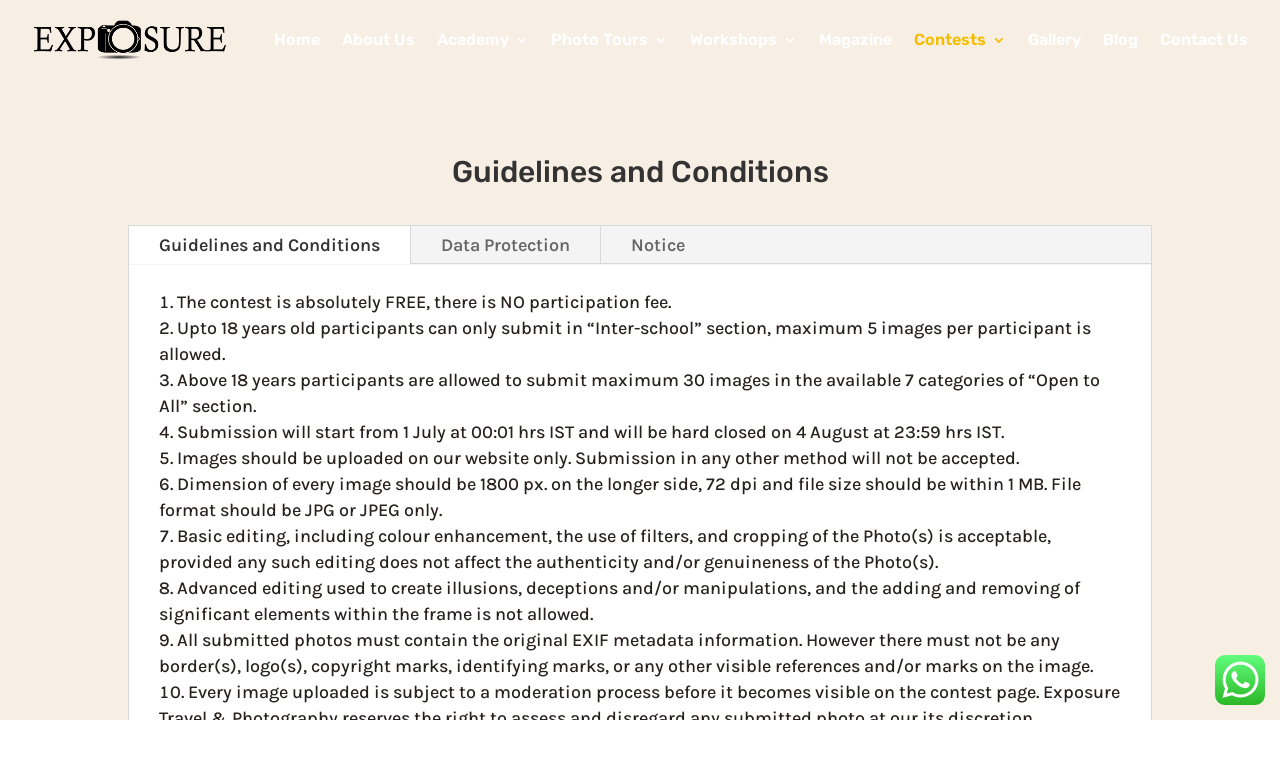

--- FILE ---
content_type: text/html; charset=UTF-8
request_url: https://www.exposuresop.com/contests/2019/exposure-international-photography/guidelines/
body_size: 55970
content:
<!DOCTYPE html><html lang="en-US"><head><meta charset="UTF-8" /><meta http-equiv="X-UA-Compatible" content="IE=edge"><link rel="pingback" href="https://www.exposuresop.com/xmlrpc.php" /> <script type="text/javascript">document.documentElement.className = 'js';</script> <meta name="viewport" content="width=device-width, initial-scale=1.0, maximum-scale=1.0, user-scalable=0" /><title>Guidelines | Exposure</title><link rel="preload" href="https://cdn.exposuresop.com/wp-content/uploads/exposure-logo-black-1.png.webp" as="image" fetchpriority="high"><meta name="dc.title" content="Guidelines | Exposure"><meta name="dc.relation" content="https://www.exposuresop.com/contests/2019/exposure-international-photography/guidelines/"><meta name="dc.source" content="https://www.exposuresop.com/"><meta name="dc.language" content="en_US"><meta name="robots" content="index, follow, max-snippet:-1, max-image-preview:large, max-video-preview:-1"><link rel="canonical" href="https://www.exposuresop.com/contests/2019/exposure-international-photography/guidelines/"><meta property="og:url" content="https://www.exposuresop.com/contests/2019/exposure-international-photography/guidelines/"><meta property="og:site_name" content="Exposure"><meta property="og:locale" content="en_US"><meta property="og:type" content="article"><meta property="article:author" content="https://facebook.com/exposuresop"><meta property="article:publisher" content="https://facebook.com/exposuresop"><meta property="og:title" content="Guidelines | Exposure"><meta property="og:image" content="https://cdn.exposuresop.com/wp-content/uploads/2020/06/cropped-favicon.png"><meta property="og:image:secure_url" content="https://cdn.exposuresop.com/wp-content/uploads/2020/06/cropped-favicon.png"><meta name="twitter:card" content="summary"><meta name="twitter:title" content="Guidelines | Exposure"><meta content="ExposureSOP v.1.0.0" name="generator"/><link data-optimized="1" rel='stylesheet' id='ht_ctc_main_css-css' href='https://cdn.exposuresop.com/wp-content/litespeed/css/94d4c51619c79c3fa7dc3d5ca9038540.css?ver=acdd1' type='text/css' media='all' /><link data-optimized="1" rel='stylesheet' id='wp-components-css' href='https://cdn.exposuresop.com/wp-content/litespeed/css/105560e3e8d5af52319953e7e38fc9ed.css?ver=f06c4' type='text/css' media='all' /><link data-optimized="1" rel='stylesheet' id='wp-preferences-css' href='https://cdn.exposuresop.com/wp-content/litespeed/css/ee401a0b5be1ec95d4f331a5ee6beaec.css?ver=eec9e' type='text/css' media='all' /><link data-optimized="1" rel='stylesheet' id='wp-block-editor-css' href='https://cdn.exposuresop.com/wp-content/litespeed/css/641cab9e8a9b18aa968559598f9371ca.css?ver=7ee40' type='text/css' media='all' /><link data-optimized="1" rel='stylesheet' id='popup-maker-block-library-style-css' href='https://cdn.exposuresop.com/wp-content/litespeed/css/a8c7dd6a22b888d92dd2654e6c12335f.css?ver=f4b35' type='text/css' media='all' /><link data-optimized="1" rel='stylesheet' id='dipi-popup-maker-popup-effect-css' href='https://cdn.exposuresop.com/wp-content/litespeed/css/10cb12f1e2da9a0ed77c08febae581dd.css?ver=4e979' type='text/css' media='all' /><link data-optimized="1" rel='stylesheet' id='dipi_font-css' href='https://cdn.exposuresop.com/wp-content/litespeed/css/cd4a12c142439e39d6901db0abb1f3a5.css?ver=0fada' type='text/css' media='all' /><link data-optimized="1" rel='stylesheet' id='dipi_general-css' href='https://cdn.exposuresop.com/wp-content/litespeed/css/61e4d1b31b4ffeff0e354c8862bbe2fe.css?ver=f56de' type='text/css' media='all' /><link data-optimized="1" rel='stylesheet' id='twenty20-css' href='https://cdn.exposuresop.com/wp-content/litespeed/css/51088cff8ca1325ba00af3d99a4d93bd.css?ver=2d899' type='text/css' media='all' /><link data-optimized="1" rel='stylesheet' id='et_monarch-css-css' href='https://cdn.exposuresop.com/wp-content/litespeed/css/8cdc5e8890e53b1c27c5fa0f005ae4a6.css?ver=84381' type='text/css' media='all' /><link rel='stylesheet' id='et-gf-open-sans-css' href='https://cdn.exposuresop.com/wp-content/cache/perfmatters/www.exposuresop.com/fonts/27ea6b5aea31.google-fonts.min.css' type='text/css' media='all' /><link data-optimized="1" rel='stylesheet' id='divi-pixel-styles-css' href='https://cdn.exposuresop.com/wp-content/litespeed/css/036f178fb67d8696835d9132abeb6162.css?ver=eebf2' type='text/css' media='all' /><link data-optimized="1" rel='stylesheet' id='revslider-divi-styles-css' href='https://cdn.exposuresop.com/wp-content/litespeed/css/76ff7959edc2b05914a8fce64f6acb03.css?ver=336c3' type='text/css' media='all' /><link data-optimized="1" rel='stylesheet' id='tablepress-default-css' href='https://cdn.exposuresop.com/wp-content/litespeed/css/a00906fdf74cb3e2e0bb702582309936.css?ver=bea91' type='text/css' media='all' /><link data-optimized="1" rel='stylesheet' id='popup-maker-site-css' href='https://cdn.exposuresop.com/wp-content/litespeed/css/cd23fe51efeb53d5f1a9b9e601aa1e50.css?ver=ef0b3' type='text/css' media='all' /><style id='popup-maker-site-inline-css' type='text/css'>/* Popup Google Fonts */
@import url('//fonts.googleapis.com/css?family=Montserrat:100');

/* Popup Theme 66506: Content Only - For use with page builders or block editor */
.pum-theme-66506, .pum-theme-content-only { background-color: rgba( 0, 0, 0, 0.70 ) } 
.pum-theme-66506 .pum-container, .pum-theme-content-only .pum-container { padding: 0px; border-radius: 0px; border: 1px none #000000; box-shadow: 0px 0px 0px 0px rgba( 2, 2, 2, 0.00 ); background-color: rgba( 255, 255, 255, 0.00 ) } 
.pum-theme-66506 .pum-title, .pum-theme-content-only .pum-title { color: #000000; text-align: left; text-shadow: 0px 0px 0px rgba( 2, 2, 2, 0.23 ); font-family: inherit; font-weight: 400; font-size: 32px; line-height: 36px } 
.pum-theme-66506 .pum-content, .pum-theme-content-only .pum-content { color: #8c8c8c; font-family: inherit; font-weight: 400 } 
.pum-theme-66506 .pum-content + .pum-close, .pum-theme-content-only .pum-content + .pum-close { position: absolute; height: 26px; width: 30px; left: auto; right: 82px; bottom: auto; top: 33px; padding: 0px; color: #000000; font-family: inherit; font-weight: 700; font-size: 30px; line-height: 2px; border: 1px none #ffffff; border-radius: 13px; box-shadow: 0px 0px 0px 0px rgba( 2, 2, 2, 0.00 ); text-shadow: 0px 0px 0px rgba( 0, 0, 0, 0.00 ); background-color: rgba( 255, 255, 255, 1.00 ) } 

/* Popup Theme 60709: Framed Border */
.pum-theme-60709, .pum-theme-framed-border { background-color: rgba( 0, 0, 0, 0.80 ) } 
.pum-theme-60709 .pum-container, .pum-theme-framed-border .pum-container { padding: 18px; border-radius: 0px; border: 5px solid #000000; box-shadow: 1px 1px 24px 0px rgba( 211, 211, 211, 0.97 ); background-color: rgba( 248, 239, 228, 1.00 ) } 
.pum-theme-60709 .pum-title, .pum-theme-framed-border .pum-title { color: #000000; text-align: center; text-shadow: 0px 0px 0px rgba( 2, 2, 2, 0.23 ); font-family: inherit; font-weight: 100; font-size: 32px; line-height: 36px } 
.pum-theme-60709 .pum-content, .pum-theme-framed-border .pum-content { color: #2d2d2d; font-family: inherit; font-weight: 100 } 
.pum-theme-60709 .pum-content + .pum-close, .pum-theme-framed-border .pum-content + .pum-close { position: absolute; height: 20px; width: 20px; left: auto; right: -20px; bottom: auto; top: -20px; padding: 0px; color: #ffffff; font-family: Tahoma; font-weight: 700; font-size: 16px; line-height: 18px; border: 1px none #ffffff; border-radius: 0px; box-shadow: 0px 0px 0px 0px rgba( 2, 2, 2, 0.23 ); text-shadow: 0px 0px 0px rgba( 0, 0, 0, 0.23 ); background-color: rgba( 0, 0, 0, 0.55 ) } 

/* Popup Theme 60705: Light Box */
.pum-theme-60705, .pum-theme-lightbox { background-color: rgba( 255, 255, 255, 0.00 ) } 
.pum-theme-60705 .pum-container, .pum-theme-lightbox .pum-container { padding: 18px; border-radius: 3px; border: 2px solid #f2f2f2; box-shadow: 0px 0px 14px 0px rgba( 2, 2, 2, 0.00 ); background-color: rgba( 255, 255, 255, 1.00 ) } 
.pum-theme-60705 .pum-title, .pum-theme-lightbox .pum-title { color: #000000; text-align: left; text-shadow: 0px 0px 0px rgba( 2, 2, 2, 0.23 ); font-family: inherit; font-weight: 100; font-size: 32px; line-height: 36px } 
.pum-theme-60705 .pum-content, .pum-theme-lightbox .pum-content { color: #000000; font-family: inherit; font-weight: 100 } 
.pum-theme-60705 .pum-content + .pum-close, .pum-theme-lightbox .pum-content + .pum-close { position: absolute; height: 26px; width: 26px; left: auto; right: -13px; bottom: auto; top: -13px; padding: 0px; color: #ffffff; font-family: Arial; font-weight: 100; font-size: 24px; line-height: 24px; border: 2px solid #ffffff; border-radius: 26px; box-shadow: 0px 0px 15px 1px rgba( 2, 2, 2, 0.00 ); text-shadow: 0px 0px 0px rgba( 0, 0, 0, 0.23 ); background-color: rgba( 0, 0, 0, 1.00 ) } 

/* Popup Theme 66505: Floating Bar - Soft Blue */
.pum-theme-66505, .pum-theme-floating-bar { background-color: rgba( 255, 255, 255, 0.00 ) } 
.pum-theme-66505 .pum-container, .pum-theme-floating-bar .pum-container { padding: 8px; border-radius: 0px; border: 1px none #000000; box-shadow: 1px 1px 3px 0px rgba( 2, 2, 2, 0.23 ); background-color: rgba( 238, 246, 252, 1.00 ) } 
.pum-theme-66505 .pum-title, .pum-theme-floating-bar .pum-title { color: #505050; text-align: left; text-shadow: 0px 0px 0px rgba( 2, 2, 2, 0.23 ); font-family: inherit; font-weight: 400; font-size: 32px; line-height: 36px } 
.pum-theme-66505 .pum-content, .pum-theme-floating-bar .pum-content { color: #505050; font-family: inherit; font-weight: 400 } 
.pum-theme-66505 .pum-content + .pum-close, .pum-theme-floating-bar .pum-content + .pum-close { position: absolute; height: 18px; width: 18px; left: auto; right: 5px; bottom: auto; top: 50%; padding: 0px; color: #505050; font-family: Sans-Serif; font-weight: 700; font-size: 15px; line-height: 18px; border: 1px solid #505050; border-radius: 15px; box-shadow: 0px 0px 0px 0px rgba( 2, 2, 2, 0.00 ); text-shadow: 0px 0px 0px rgba( 0, 0, 0, 0.00 ); background-color: rgba( 255, 255, 255, 0.00 ); transform: translate(0, -50%) } 

/* Popup Theme 60704: Default Theme */
.pum-theme-60704, .pum-theme-default-theme { background-color: rgba( 255, 255, 255, 1.00 ) } 
.pum-theme-60704 .pum-container, .pum-theme-default-theme .pum-container { padding: 18px; border-radius: 0px; border: 1px none #000000; box-shadow: 1px 1px 3px 0px rgba( 2, 2, 2, 0.23 ); background-color: rgba( 249, 249, 249, 1.00 ) } 
.pum-theme-60704 .pum-title, .pum-theme-default-theme .pum-title { color: #000000; text-align: left; text-shadow: 0px 0px 0px rgba( 2, 2, 2, 0.23 ); font-family: inherit; font-weight: 400; font-size: 32px; font-style: normal; line-height: 36px } 
.pum-theme-60704 .pum-content, .pum-theme-default-theme .pum-content { color: #8c8c8c; font-family: inherit; font-weight: 400; font-style: inherit } 
.pum-theme-60704 .pum-content + .pum-close, .pum-theme-default-theme .pum-content + .pum-close { position: absolute; height: auto; width: auto; left: auto; right: 0px; bottom: auto; top: 0px; padding: 8px; color: #ffffff; font-family: inherit; font-weight: 400; font-size: 12px; font-style: inherit; line-height: 36px; border: 1px none #ffffff; border-radius: 0px; box-shadow: 1px 1px 3px 0px rgba( 2, 2, 2, 0.23 ); text-shadow: 0px 0px 0px rgba( 0, 0, 0, 0.23 ); background-color: rgba( 0, 183, 205, 1.00 ) } 

/* Popup Theme 60706: Enterprise Blue */
.pum-theme-60706, .pum-theme-enterprise-blue { background-color: rgba( 0, 0, 0, 0.70 ) } 
.pum-theme-60706 .pum-container, .pum-theme-enterprise-blue .pum-container { padding: 28px; border-radius: 5px; border: 1px none #000000; box-shadow: 0px 10px 25px 4px rgba( 2, 2, 2, 0.50 ); background-color: rgba( 255, 255, 255, 1.00 ) } 
.pum-theme-60706 .pum-title, .pum-theme-enterprise-blue .pum-title { color: #315b7c; text-align: left; text-shadow: 0px 0px 0px rgba( 2, 2, 2, 0.23 ); font-family: inherit; font-weight: 100; font-size: 34px; line-height: 36px } 
.pum-theme-60706 .pum-content, .pum-theme-enterprise-blue .pum-content { color: #2d2d2d; font-family: inherit; font-weight: 100 } 
.pum-theme-60706 .pum-content + .pum-close, .pum-theme-enterprise-blue .pum-content + .pum-close { position: absolute; height: 28px; width: 28px; left: auto; right: 8px; bottom: auto; top: 8px; padding: 4px; color: #ffffff; font-family: Times New Roman; font-weight: 100; font-size: 20px; line-height: 20px; border: 1px none #ffffff; border-radius: 42px; box-shadow: 0px 0px 0px 0px rgba( 2, 2, 2, 0.23 ); text-shadow: 0px 0px 0px rgba( 0, 0, 0, 0.23 ); background-color: rgba( 49, 91, 124, 1.00 ) } 

/* Popup Theme 60707: Hello Box */
.pum-theme-60707, .pum-theme-hello-box { background-color: rgba( 0, 0, 0, 0.75 ) } 
.pum-theme-60707 .pum-container, .pum-theme-hello-box .pum-container { padding: 30px; border-radius: 80px; border: 14px solid #81d742; box-shadow: 0px 0px 0px 0px rgba( 2, 2, 2, 0.00 ); background-color: rgba( 255, 255, 255, 1.00 ) } 
.pum-theme-60707 .pum-title, .pum-theme-hello-box .pum-title { color: #2d2d2d; text-align: left; text-shadow: 0px 0px 0px rgba( 2, 2, 2, 0.23 ); font-family: Montserrat; font-weight: 100; font-size: 32px; line-height: 36px } 
.pum-theme-60707 .pum-content, .pum-theme-hello-box .pum-content { color: #2d2d2d; font-family: inherit; font-weight: 100 } 
.pum-theme-60707 .pum-content + .pum-close, .pum-theme-hello-box .pum-content + .pum-close { position: absolute; height: auto; width: auto; left: auto; right: -30px; bottom: auto; top: -30px; padding: 0px; color: #2d2d2d; font-family: Times New Roman; font-weight: 100; font-size: 32px; line-height: 28px; border: 1px none #ffffff; border-radius: 28px; box-shadow: 0px 0px 0px 0px rgba( 2, 2, 2, 0.23 ); text-shadow: 0px 0px 0px rgba( 0, 0, 0, 0.23 ); background-color: rgba( 255, 255, 255, 1.00 ) } 

/* Popup Theme 60708: Cutting Edge */
.pum-theme-60708, .pum-theme-cutting-edge { background-color: rgba( 0, 0, 0, 0.50 ) } 
.pum-theme-60708 .pum-container, .pum-theme-cutting-edge .pum-container { padding: 18px; border-radius: 0px; border: 1px none #000000; box-shadow: 0px 10px 25px 0px rgba( 2, 2, 2, 0.50 ); background-color: rgba( 30, 115, 190, 1.00 ) } 
.pum-theme-60708 .pum-title, .pum-theme-cutting-edge .pum-title { color: #ffffff; text-align: left; text-shadow: 0px 0px 0px rgba( 2, 2, 2, 0.23 ); font-family: Sans-Serif; font-weight: 100; font-size: 26px; line-height: 28px } 
.pum-theme-60708 .pum-content, .pum-theme-cutting-edge .pum-content { color: #ffffff; font-family: inherit; font-weight: 100 } 
.pum-theme-60708 .pum-content + .pum-close, .pum-theme-cutting-edge .pum-content + .pum-close { position: absolute; height: 24px; width: 24px; left: auto; right: 0px; bottom: auto; top: 0px; padding: 0px; color: #1e73be; font-family: Times New Roman; font-weight: 100; font-size: 32px; line-height: 24px; border: 1px none #ffffff; border-radius: 0px; box-shadow: -1px 1px 1px 0px rgba( 2, 2, 2, 0.10 ); text-shadow: -1px 1px 1px rgba( 0, 0, 0, 0.10 ); background-color: rgba( 238, 238, 34, 1.00 ) } 

#pum-71635 {z-index: 1999999999}
#pum-71636 {z-index: 1999999999}
#pum-75211 {z-index: 1999999999}
#pum-74973 {z-index: 1999999999}
#pum-74972 {z-index: 1999999999}
#pum-70619 {z-index: 1999999999}</style><link data-optimized="1" rel='stylesheet' id='divi-style-parent-css' href='https://cdn.exposuresop.com/wp-content/litespeed/css/dd2c001f6624123ebcdb0e20c30283a6.css?ver=3817e' type='text/css' media='all' /><link data-optimized="1" rel='stylesheet' id='divi-style-pum-css' href='https://cdn.exposuresop.com/wp-content/litespeed/css/2052d4a834ede2640bab49e8509b191c.css?ver=4306b' type='text/css' media='all' /> <script type="text/javascript" src="https://cdn.exposuresop.com/wp-includes/js/jquery/jquery.min.js?ver=3.7.1" id="jquery-core-js"></script> <link rel="alternate" title="oEmbed (JSON)" type="application/json+oembed" href="https://www.exposuresop.com/wp-json/oembed/1.0/embed?url=https%3A%2F%2Fwww.exposuresop.com%2Fcontests%2F2019%2Fexposure-international-photography%2Fguidelines%2F" /><link rel="alternate" title="oEmbed (XML)" type="text/xml+oembed" href="https://www.exposuresop.com/wp-json/oembed/1.0/embed?url=https%3A%2F%2Fwww.exposuresop.com%2Fcontests%2F2019%2Fexposure-international-photography%2Fguidelines%2F&#038;format=xml" /><style>/*#main-header .logo_container img,
header.et-l--header .et_pb_menu__logo > img {
    display: none;
}*/</style> <script type="text/javascript" id="dipi-logo-js">jQuery(document).ready(function($) {

    var currentLogoMode = '';


    let $mainHeader = $('header#main-header');
    let $tbHeader = $('header.et-l--header');
        function dipi_update_logo($logo, $is_tb_logo) {
        // Clone $logo so we can replace it rather than just change src attr (because this causes a bug in Safari browser) 
        let $mainLogo = $logo.clone();
        let $tbLogoContainer = $logo.closest(".et_pb_menu__logo")
        let $tbLogoContainer_a = $logo.closest(".et_pb_menu__logo a")
        let $tbLogoWrapper = $tbLogoContainer_a.length ? $tbLogoContainer_a : $tbLogoContainer
        if($mainLogo.length) {
            $mainLogo.attr("data-logo-type", "main");
            $mainLogo.attr("data-actual-width", $mainLogo[0].naturalWidth);
            $mainLogo.attr("data-actual-height", $mainLogo[0].naturalHeight);
        }
        // Clone $logo to use in fixed header. If fixed header logo is not enabled, we simple use the original logo
                    let $fixedLogo = $logo.clone();
                if($fixedLogo.length) {
            $fixedLogo.attr("data-actual-width", $fixedLogo[0].naturalWidth);
            $fixedLogo.attr("data-actual-height", $fixedLogo[0].naturalHeight);
        }
        
        // Clone $logo to use in mobile. If mobile logo is not enabled, we simple use the original logo
        let $use_mobile_logo = false;
                let $mobileLogo = $logo.clone();
                
        if($use_mobile_logo && ($(window).width() <= 980)){
            setTimeout( function(){
                $mobileLogo.show();
            }, 500)
        } else {
            setTimeout( function(){
                $fixedLogo.show();
                $mainLogo.show();
            }, 500)
        }

        $fixedLogo.removeAttr("srcset")
        $mobileLogo.removeAttr("srcset")
        function callback(mutationList, observer) {
            mutationList.forEach(function(mutation){
                if('attributes' != mutation.type || 'class' !== mutation.attributeName){
                    return;
                }
                if($is_tb_logo) {
                    dipi_tb_header_change();
                } else {
                    dipi_default_logo_change();
                }
            });
        }

        var targetNode = document.querySelector("#main-header,header.et-l--header > .et_builder_inner_content");
        var observerOptions = {
            childList: false,
            attributes: true,
            subtree: false
        }

        if(targetNode){
            var observer = new MutationObserver(callback);
            observer.observe(targetNode, observerOptions);
        }

        
        if($is_tb_logo) {
            // Observe resize events to switch between mobile/fixed logos
            $(window).resize(dipi_tb_header_change);
            // finally call the callback manually once to get started
            dipi_tb_header_change(true);
        } else {
            // Observe resize events to switch between mobile/fixed logos
            $(window).resize(dipi_default_logo_change);
            // finally call the callback manually once to get started
            dipi_default_logo_change(true);
        }

        
        function dipi_tb_header_change(first_loading = false) {
            if($mainLogo.length)
                $mainLogo.attr("data-actual-width", $mainLogo[0].naturalWidth);
            
            
            if($use_mobile_logo && $(window).width() <= 980 && currentLogoMode != 'mobile'){
                currentLogoMode = 'mobile';
                $tbLogoWrapper.find("img").remove();
                $tbLogoWrapper.append($mobileLogo);
            } else if ($(window).width() > 980) {
                if ($tbHeader.find('.has_et_pb_sticky').length !== 0  && currentLogoMode != 'desktop-fixed'){
                    currentLogoMode = 'desktop-fixed';
                    $tbLogoWrapper.find("img").remove();
                    $tbLogoWrapper.append($fixedLogo);
                                    } else if($tbHeader.find('.has_et_pb_sticky').length == 0 && currentLogoMode != 'desktop-normal' ){
                    currentLogoMode = 'desktop-normal';
                    $tbLogoWrapper.find("img").remove();
                    $tbLogoWrapper.append($mainLogo);
                                    }
            }
        }

        // Callback to fire when window is resized or scrolled
        function dipi_default_logo_change(first_loading = false) {
            if($mainLogo.length){
                $mainLogo.attr("data-actual-width", $mainLogo[0].naturalWidth);
            }

            if($use_mobile_logo && $(window).width() <= 980 && currentLogoMode != 'mobile'){
                currentLogoMode = 'mobile';
                let $a = $(".logo_container a");
                $a.find("#logo").remove();    
                $a.append($mobileLogo);
            } else if($(window).width() > 980) {                
                if ($mainHeader.hasClass('et-fixed-header') && currentLogoMode != 'desktop-fixed'){
                    currentLogoMode = 'desktop-fixed';
                    let $a = $(".logo_container a");
                    $a.find("#logo").remove();    
                    $a.append($fixedLogo);
                                    } else if(!$mainHeader.hasClass('et-fixed-header') && currentLogoMode != 'desktop-normal') {
                    currentLogoMode = 'desktop-normal';
                    let $a = $(".logo_container a");
                    $a.find("#logo").remove(); 
                    $a.append($mainLogo);
                                    }
            }
        }
    }

});</script><style type="text/css" id="primary-menu-position">@media screen and (min-width: 981px) {
    body.dipi-cta-button #et_top_search{
        margin: 15px 0 0 22px;
    }
    
    .et_header_style_split div#et-top-navigation,
    .et_header_style_left div#et-top-navigation{
        align-items: flex-start !important;
    }

    .et_header_style_left #et-top-navigation nav > ul > li > a,
    .et_header_style_split #et-top-navigation nav > ul > li > a {
        padding-bottom: 33px !important;
    }

            /* .et_header_style_left #et-top-navigation nav > ul > li > a,
        .et_header_style_split #et-top-navigation nav > ul > li > a,
        .et_header_style_centered #et-top-navigation nav > ul > li > a {
            line-height: 2.5em;
        } */
    
    .et_header_style_left div#et-top-navigation {
        display: flex;
        align-items: center;
        
        /* With social icons enabled, we remove the bottom padding below the li elements so we need to add it to the container */
        padding-top: 33px;
        padding-bottom: 0px;
    }
    
    .et_header_style_split div#et-top-navigation {
        align-items: center;

        /* With social icons enabled, we remove the bottom padding below the li elements so we need to add it to the container */
        padding-top: 33px !important;
        padding-bottom: 0px !important;
    }
    
    .et_header_style_fullscreen #et-top-navigation {  
        padding-bottom: 0px !important;   
    }

    /* Vertical Navigation Styles */
    .et_vertical_nav #main-header #top-menu>li>a {
        padding-bottom: 19px !important;
        line-height: inherit;
    }
    .et_vertical_nav #main-header #et-top-navigation {
        display: block;
    }
    .et_vertical_nav #top-header {
        position: initial;
    }
    .et_vertical_fixed.admin-bar #page-container #main-header {
        top:32px !important;
    }
    .et_vertical_nav.et_vertical_fixed.et_header_style_left #et-top-navigation {
        padding-top:33px !important;
    }
    .et_vertical_fixed.admin-bar #page-container #main-header {
        transform: translateY(0) !important;
    }
    .et_vertical_nav #page-container #main-header {
        top: 0 !important;
    }

    /* With do-not-shrink functionality enabeld, we also must apply padding to fixed menu */
            .et_header_style_left .et-fixed-header #et-top-navigation,
        .et_header_style_split .et-fixed-header #et-top-navigation {
            padding-top: 33px !important;
            padding-bottom: 0px !important;
        }

        .et_header_style_centered .et-fixed-header #et-top-navigation {
            padding-top: 33px;
            padding-bottom: 0px !important; 
        }

        .et_header_style_left .et-fixed-header #et-top-navigation nav > ul > li > a,
        .et_header_style_split .et-fixed-header #et-top-navigation nav > ul > li > a{
            padding-bottom: 33px !important;
        }
    
    .et-menu li:not(.mega-menu) ul,
    #top-menu li:not(.mega-menu) ul{width: 240px !important;}
    .et-menu li li a,
    #top-menu li li a{width:100% !important;}
    #top-menu li li,
    .et-menu li li{width: 100%;}
}</style><script async src="https://cdn.exposuresop.com/wp-content/uploads/perfmatters/gtagv4.js?id=G-Y5Z9TQ8PY5"></script><script>window.dataLayer = window.dataLayer || [];function gtag(){dataLayer.push(arguments);}gtag("js", new Date());gtag("config", "G-Y5Z9TQ8PY5");</script><style type="text/css" id="et-social-custom-css"></style><style type="text/css" id="custom-background-css">body.custom-background { background-color: #ffffff; }</style> <script >jQuery(function($) {
        $(document).ready(function() {
            $("body ul.et_mobile_menu li.menu-item-has-children, body ul.et_mobile_menu  li.page_item_has_children").append('<a href="#" class="mobile-toggle"></a>');
            $('ul.et_mobile_menu li.menu-item-has-children .mobile-toggle, ul.et_mobile_menu li.page_item_has_children .mobile-toggle').click(function(event) {
                event.preventDefault();
                $(this).parent('li').toggleClass('dt-open');
                $(this).parent('li').find('ul.children').first().toggleClass('visible');
                $(this).parent('li').find('ul.sub-menu').first().toggleClass('visible');
            });
            iconFINAL = 'P';
            $('body ul.et_mobile_menu li.menu-item-has-children, body ul.et_mobile_menu li.page_item_has_children').attr('data-icon', iconFINAL);
            $('.mobile-toggle').on('mouseover', function() {
                $(this).parent().addClass('is-hover');
            }).on('mouseout', function() {
                $(this).parent().removeClass('is-hover');
            })
        });
    });</script> <script>(function ($) {
  $(document).ready(function () {
    $(window).resize(function () {
      $('.dt-blog-equal-height').each(function () {
        equalise_articles($(this));
      });
    });

    $('.dt-blog-equal-height').each(function () {
      var blog = $(this);

      equalise_articles($(this));

      var observer = new MutationObserver(function (mutations) {
        equalise_articles(blog);
      });

      var config = {
        subtree: true,
        childList: true
      };

      observer.observe(blog[0], config);
    });

    function equalise_articles(blog) {
      var articles = blog.find('article');
      var heights = [];

      articles.each(function () {
        var height = 0;
        height += ($(this).find('.et_pb_image_container, .et_main_video_container').length != 0) ? $(this).find('.et_pb_image_container, .et_main_video_container').outerHeight(true) : 0;
        height += $(this).find('.entry-title').outerHeight(true);
        height += ($(this).find('.post-meta').length != 0) ? $(this).find('.post-meta').outerHeight(true) : 0;
        height += ($(this).find('.post-content').length != 0) ? $(this).find('.post-content').outerHeight(true) : 0;

        heights.push(height);
      });

      var max_height = Math.max.apply(Math, heights);

      articles.each(function () {
        $(this).height(max_height);
      });
    }

    $(document).ajaxComplete(function () {
      $('.dt-blog-equal-height').imagesLoaded().then(function () {
        $('.dt-blog-equal-height').each(function () {
          equalise_articles($(this));
        });
      });
    });

    $.fn.imagesLoaded = function () {
      var $imgs = this.find('img[src!=""]');
      var dfds = [];

      if (!$imgs.length) {
        return $.Deferred().resolve().promise();
      }

      $imgs.each(function () {
        var dfd = $.Deferred();
        dfds.push(dfd);
        var img = new Image();

        img.onload = function () {
          dfd.resolve();
        };

        img.onerror = function () {
          dfd.resolve();
        };

        img.src = this.src;
      });

      return $.when.apply($, dfds);
    }
  });
})(jQuery);</script><link rel="icon" href="https://cdn.exposuresop.com/wp-content/uploads/2020/06/cropped-favicon-32x32.png" sizes="32x32" /><link rel="icon" href="https://cdn.exposuresop.com/wp-content/uploads/2020/06/cropped-favicon-192x192.png" sizes="192x192" /><link rel="apple-touch-icon" href="https://cdn.exposuresop.com/wp-content/uploads/2020/06/cropped-favicon-180x180.png" /><meta name="msapplication-TileImage" content="https://cdn.exposuresop.com/wp-content/uploads/2020/06/cropped-favicon-270x270.png" /><style id="et-divi-customizer-global-cached-inline-styles">body,.et_pb_column_1_2 .et_quote_content blockquote cite,.et_pb_column_1_2 .et_link_content a.et_link_main_url,.et_pb_column_1_3 .et_quote_content blockquote cite,.et_pb_column_3_8 .et_quote_content blockquote cite,.et_pb_column_1_4 .et_quote_content blockquote cite,.et_pb_blog_grid .et_quote_content blockquote cite,.et_pb_column_1_3 .et_link_content a.et_link_main_url,.et_pb_column_3_8 .et_link_content a.et_link_main_url,.et_pb_column_1_4 .et_link_content a.et_link_main_url,.et_pb_blog_grid .et_link_content a.et_link_main_url,body .et_pb_bg_layout_light .et_pb_post p,body .et_pb_bg_layout_dark .et_pb_post p{font-size:18px}.et_pb_slide_content,.et_pb_best_value{font-size:20px}body{line-height:1.8em}#et_search_icon:hover,.mobile_menu_bar:before,.mobile_menu_bar:after,.et_toggle_slide_menu:after,.et-social-icon a:hover,.et_pb_sum,.et_pb_pricing li a,.et_pb_pricing_table_button,.et_overlay:before,.entry-summary p.price ins,.et_pb_member_social_links a:hover,.et_pb_widget li a:hover,.et_pb_filterable_portfolio .et_pb_portfolio_filters li a.active,.et_pb_filterable_portfolio .et_pb_portofolio_pagination ul li a.active,.et_pb_gallery .et_pb_gallery_pagination ul li a.active,.wp-pagenavi span.current,.wp-pagenavi a:hover,.nav-single a,.tagged_as a,.posted_in a{color:#ffb90c}.et_pb_contact_submit,.et_password_protected_form .et_submit_button,.et_pb_bg_layout_light .et_pb_newsletter_button,.comment-reply-link,.form-submit .et_pb_button,.et_pb_bg_layout_light .et_pb_promo_button,.et_pb_bg_layout_light .et_pb_more_button,.et_pb_contact p input[type="checkbox"]:checked+label i:before,.et_pb_bg_layout_light.et_pb_module.et_pb_button{color:#ffb90c}.footer-widget h4{color:#ffb90c}.et-search-form,.nav li ul,.et_mobile_menu,.footer-widget li:before,.et_pb_pricing li:before,blockquote{border-color:#ffb90c}.et_pb_counter_amount,.et_pb_featured_table .et_pb_pricing_heading,.et_quote_content,.et_link_content,.et_audio_content,.et_pb_post_slider.et_pb_bg_layout_dark,.et_slide_in_menu_container,.et_pb_contact p input[type="radio"]:checked+label i:before{background-color:#ffb90c}#main-header,#main-header .nav li ul,.et-search-form,#main-header .et_mobile_menu{background-color:rgba(255,255,255,0)}#main-header .nav li ul{background-color:#ffffff}.nav li ul{border-color:#000000}.et_secondary_nav_enabled #page-container #top-header{background-color:#ffb90c!important}#et-secondary-nav li ul{background-color:#ffb90c}.et_header_style_centered .mobile_nav .select_page,.et_header_style_split .mobile_nav .select_page,.et_nav_text_color_light #top-menu>li>a,.et_nav_text_color_dark #top-menu>li>a,#top-menu a,.et_mobile_menu li a,.et_nav_text_color_light .et_mobile_menu li a,.et_nav_text_color_dark .et_mobile_menu li a,#et_search_icon:before,.et_search_form_container input,span.et_close_search_field:after,#et-top-navigation .et-cart-info{color:#ffffff}.et_search_form_container input::-moz-placeholder{color:#ffffff}.et_search_form_container input::-webkit-input-placeholder{color:#ffffff}.et_search_form_container input:-ms-input-placeholder{color:#ffffff}#main-header .nav li ul a{color:#000000}#top-menu li a{font-size:16px}body.et_vertical_nav .container.et_search_form_container .et-search-form input{font-size:16px!important}#top-menu li.current-menu-ancestor>a,#top-menu li.current-menu-item>a,#top-menu li.current_page_item>a{color:#f5bd00}.footer-widget{color:#f8efe4}#main-footer .footer-widget h4,#main-footer .widget_block h1,#main-footer .widget_block h2,#main-footer .widget_block h3,#main-footer .widget_block h4,#main-footer .widget_block h5,#main-footer .widget_block h6{color:#ffb90c}.footer-widget li:before{border-color:#ffb90c}#footer-widgets .footer-widget li:before{top:12.3px}#footer-info,#footer-info a{color:#f8efe4}#main-header{box-shadow:none}.et-fixed-header#main-header{box-shadow:none!important}@media only screen and (min-width:981px){.et_header_style_left .et-fixed-header #et-top-navigation,.et_header_style_split .et-fixed-header #et-top-navigation{padding:33px 0 0 0}.et_header_style_left .et-fixed-header #et-top-navigation nav>ul>li>a,.et_header_style_split .et-fixed-header #et-top-navigation nav>ul>li>a{padding-bottom:33px}.et_header_style_centered header#main-header.et-fixed-header .logo_container{height:66px}.et_header_style_split #main-header.et-fixed-header .centered-inline-logo-wrap{width:66px;margin:-66px 0}.et_header_style_split .et-fixed-header .centered-inline-logo-wrap #logo{max-height:66px}.et_pb_svg_logo.et_header_style_split .et-fixed-header .centered-inline-logo-wrap #logo{height:66px}.et_header_style_slide .et-fixed-header #et-top-navigation,.et_header_style_fullscreen .et-fixed-header #et-top-navigation{padding:24px 0 24px 0!important}.et_fixed_nav #page-container .et-fixed-header#top-header{background-color:#ffb90c!important}.et_fixed_nav #page-container .et-fixed-header#top-header #et-secondary-nav li ul{background-color:#ffb90c}.et-fixed-header#main-header,.et-fixed-header#main-header .nav li ul,.et-fixed-header .et-search-form{background-color:#ffffff}.et-fixed-header #top-menu a,.et-fixed-header #et_search_icon:before,.et-fixed-header #et_top_search .et-search-form input,.et-fixed-header .et_search_form_container input,.et-fixed-header .et_close_search_field:after,.et-fixed-header #et-top-navigation .et-cart-info{color:#000000!important}.et-fixed-header .et_search_form_container input::-moz-placeholder{color:#000000!important}.et-fixed-header .et_search_form_container input::-webkit-input-placeholder{color:#000000!important}.et-fixed-header .et_search_form_container input:-ms-input-placeholder{color:#000000!important}.et-fixed-header #top-menu li.current-menu-ancestor>a,.et-fixed-header #top-menu li.current-menu-item>a,.et-fixed-header #top-menu li.current_page_item>a{color:#f5bd00!important}}@media only screen and (min-width:1350px){.et_pb_row{padding:27px 0}.et_pb_section{padding:54px 0}.single.et_pb_pagebuilder_layout.et_full_width_page .et_post_meta_wrapper{padding-top:81px}.et_pb_fullwidth_section{padding:0}}@media only screen and (max-width:980px){#main-header,#main-header .nav li ul,.et-search-form,#main-header .et_mobile_menu{background-color:#ffffff}.et_header_style_centered .mobile_nav .select_page,.et_header_style_split .mobile_nav .select_page,.et_mobile_menu li a,.mobile_menu_bar:before,.et_nav_text_color_light #top-menu>li>a,.et_nav_text_color_dark #top-menu>li>a,#top-menu a,.et_mobile_menu li a,#et_search_icon:before,#et_top_search .et-search-form input,.et_search_form_container input,#et-top-navigation .et-cart-info{color:#000000}.et_close_search_field:after{color:#000000!important}.et_search_form_container input::-moz-placeholder{color:#000000}.et_search_form_container input::-webkit-input-placeholder{color:#000000}.et_search_form_container input:-ms-input-placeholder{color:#000000}}	h1,h2,h3,h4,h5,h6{font-family:'Rubik',Helvetica,Arial,Lucida,sans-serif}body,input,textarea,select{font-family:'Karla',Helvetica,Arial,Lucida,sans-serif}.et_pb_button{font-family:'Rubik',Helvetica,Arial,Lucida,sans-serif}#main-header,#et-top-navigation{font-family:'Rubik',Helvetica,Arial,Lucida,sans-serif}#et_mobile_nav_menu .mobile_nav.opened .mobile_menu_bar::before,.et_pb_module.et_pb_menu .et_mobile_nav_menu .mobile_nav.opened .mobile_menu_bar::before{content:'33'}ul.et_mobile_menu li.menu-item-has-children .mobile-toggle,ul.et_mobile_menu li.page_item_has_children .mobile-toggle,.et-db #et-boc .et-l ul.et_mobile_menu li.menu-item-has-children .mobile-toggle,.et-db #et-boc .et-l ul.et_mobile_menu li.page_item_has_children .mobile-toggle{width:44px;height:100%;padding:0px!important;max-height:44px;border:none;position:absolute;right:0px;top:0px;z-index:999;background-color:transparent}ul.et_mobile_menu>li.menu-item-has-children,ul.et_mobile_menu>li.page_item_has_children,ul.et_mobile_menu>li.menu-item-has-children .sub-menu li.menu-item-has-children,.et-db #et-boc .et-l ul.et_mobile_menu>li.menu-item-has-children,.et-db #et-boc .et-l ul.et_mobile_menu>li.page_item_has_children,.et-db #et-boc .et-l ul.et_mobile_menu>li.menu-item-has-children .sub-menu li.menu-item-has-children{position:relative}.et_mobile_menu .menu-item-has-children>a,.et-db #et-boc .et-l .et_mobile_menu .menu-item-has-children>a{background-color:transparent}ul.et_mobile_menu .menu-item-has-children .sub-menu,#main-header ul.et_mobile_menu .menu-item-has-children .sub-menu,.et-db #et-boc .et-l ul.et_mobile_menu .menu-item-has-children .sub-menu,.et-db #main-header ul.et_mobile_menu .menu-item-has-children .sub-menu{display:none!important;visibility:hidden!important}ul.et_mobile_menu .menu-item-has-children .sub-menu.visible,#main-header ul.et_mobile_menu .menu-item-has-children .sub-menu.visible,.et-db #et-boc .et-l ul.et_mobile_menu .menu-item-has-children .sub-menu.visible,.et-db #main-header ul.et_mobile_menu .menu-item-has-children .sub-menu.visible{display:block!important;visibility:visible!important}ul.et_mobile_menu li.menu-item-has-children .mobile-toggle,.et-db #et-boc .et-l ul.et_mobile_menu li.menu-item-has-children .mobile-toggle{text-align:center;opacity:1}ul.et_mobile_menu li.menu-item-has-children .mobile-toggle::after,.et-db #et-boc .et-l ul.et_mobile_menu li.menu-item-has-children .mobile-toggle::after{top:10px;position:relative;font-family:"ETModules";content:'33';color:#000000;background:#ffb90c;border-radius:50%;padding:3px}ul.et_mobile_menu li.menu-item-has-children.dt-open>.mobile-toggle::after,.et-db #et-boc .et-l ul.et_mobile_menu li.menu-item-has-children.dt-open>.mobile-toggle::after{content:'32'}.et_pb_menu_0.et_pb_menu .et_mobile_menu:after{position:absolute;right:5%;margin-left:-20px;top:-14px;width:0;height:0;content:'';border-left:20px solid transparent;border-right:20px solid transparent;border-bottom:20px solid #ffffff}.mobile_menu_bar{position:relative;display:block;bottom:10px;line-height:0}.et_pb_menu_0.et_pb_menu .et_mobile_menu,.et_pb_menu_0.et_pb_menu .et_mobile_menu ul{background-color:#ffffff!important;border-radius:10px}.five-columns .et_pb_module{width:20%;float:left}.four-columns .et_pb_module{width:25%;float:left}.landscape .et_pb_image_wrap{padding-top:56.25%;display:block}.portrait .et_pb_image_wrap{padding-top:177.78%;display:block}.landscape .et_pb_image_wrap img,.portrait .et_pb_image_wrap img{position:absolute;height:100%;width:100%!important;top:0;left:0;right:0;bottom:0;object-fit:cover}.gallery-winner-text img{margin-bottom:-20px}.contestgallery-1 .et_pb_image_wrap:before{content:"1st";line-height:1.3em;z-index:9999;position:absolute;top:15%;left:10%;width:80%;transform:translate(-50%,-50%);-ms-transform:translate(-50%,-50%);color:#ffffff;padding:12px 24px;font-size:28px;font-weight:bold;text-align:center;border-radius:50px;transition:all .5s ease}.pa-text-over-image img{-webkit-filter:opacity(40%);filter:opacity(40%);margin-top:-1px}.contestgallery-2 .et_pb_image_wrap:before{content:"2nd";line-height:1.3em;z-index:9999;position:absolute;top:15%;left:10%;width:80%;transform:translate(-50%,-50%);-ms-transform:translate(-50%,-50%);color:#ffffff;padding:12px 24px;font-size:28px;font-weight:bold;text-align:center;border-radius:50px;transition:all .5s ease}.contestgallery-3 .et_pb_image_wrap:before{content:"3rd";line-height:1.3em;z-index:9999;position:absolute;top:15%;left:10%;width:80%;transform:translate(-50%,-50%);-ms-transform:translate(-50%,-50%);color:#ffffff;padding:12px 24px;font-size:28px;font-weight:bold;text-align:center;border-radius:50px;transition:all .5s ease}.contestgallery-4 .et_pb_image_wrap:before{content:"4th";line-height:1.3em;z-index:9999;position:absolute;top:15%;left:10%;width:80%;transform:translate(-50%,-50%);-ms-transform:translate(-50%,-50%);color:#ffffff;padding:12px 24px;font-size:28px;font-weight:bold;text-align:center;border-radius:50px;transition:all .5s ease}.contestgallery-5 .et_pb_image_wrap:before{content:"5th";line-height:1.3em;z-index:9999;position:absolute;top:15%;left:10%;width:80%;transform:translate(-50%,-50%);-ms-transform:translate(-50%,-50%);color:#ffffff;padding:12px 24px;font-size:28px;font-weight:bold;text-align:center;border-radius:50px;transition:all .5s ease}.contestgallery-6 .et_pb_image_wrap:before{content:"6th";line-height:1.3em;z-index:9999;position:absolute;top:15%;left:10%;width:80%;transform:translate(-50%,-50%);-ms-transform:translate(-50%,-50%);color:#ffffff;padding:12px 24px;font-size:28px;font-weight:bold;text-align:center;border-radius:50px;transition:all .5s ease}.contestgallery-7 .et_pb_image_wrap:before{content:"7th";line-height:1.3em;z-index:9999;position:absolute;top:15%;left:10%;width:80%;transform:translate(-50%,-50%);-ms-transform:translate(-50%,-50%);color:#ffffff;padding:12px 24px;font-size:28px;font-weight:bold;text-align:center;border-radius:50px;transition:all .5s ease}.contestgallery-8 .et_pb_image_wrap:before{content:"8th";line-height:1.3em;z-index:9999;position:absolute;top:15%;left:10%;width:80%;transform:translate(-50%,-50%);-ms-transform:translate(-50%,-50%);color:#ffffff;padding:12px 24px;font-size:28px;font-weight:bold;text-align:center;border-radius:50px;transition:all .5s ease}.contestgallery-9 .et_pb_image_wrap:before{content:"9th";line-height:1.3em;z-index:9999;position:absolute;top:15%;left:10%;width:80%;transform:translate(-50%,-50%);-ms-transform:translate(-50%,-50%);color:#ffffff;padding:12px 24px;font-size:28px;font-weight:bold;text-align:center;border-radius:50px;transition:all .5s ease}.contestgallery-10 .et_pb_image_wrap:before{content:"10th";line-height:1.3em;z-index:9999;position:absolute;top:15%;left:10%;width:80%;transform:translate(-50%,-50%);-ms-transform:translate(-50%,-50%);color:#ffffff;padding:12px 24px;font-size:28px;font-weight:bold;text-align:center;border-radius:50px;transition:all .5s ease}@media (min-width:980px){.gallery ul{left:-30px}}.ytlandscape .et_pb_image_wrap{padding-top:56.25%;display:block}.ytlandscape .et_pb_image_wrap img{width:100%!important;position:absolute;height:100%;top:0;left:0;right:0;bottom:0;object-fit:cover}.spitivalleygallery_arrow_color .et-pb-slider-arrows .et-pb-arrow-next,.spitivalleygallery_arrow_color .et-pb-slider-arrows .et-pb-arrow-prev{color:#ffffff!important}.circle{border-radius:50%;width:3.8rem;height:3.8rem;padding:10px;background:#ffb90c;border:3px solid #000;color:#000;text-align:center;font-size:1.6rem bold;margin:auto}a.courses-blurb-button{color:#ffffff;background:#000000;border:0px;padding:.7em 1.3em;margin-top:20px;border-radius:50px;text-transform:capitalize;display:inline-block;transition:all 0.3s ease-in-out}a.courses-blurb-button:hover{background:#000;color:#fff;border:0px;cursor:pointer;transition:all 0.3s ease-in-out}.two_equal_height_columns .et_pb_column_1_2{display:flex}.three_equal_height_columns .et_pb_column_1_3{display:flex}@media screen and (min-width:1250px) and (max-width:1750px){.page-id-63743 .et_pb_row{max-width:100%!important}}#offline-courses .et_multi_view__hovered .et_multi_view_image__loaded{-webkit-animation:none!important;animation:none!important;visibility:visible!important}@media screen and (min-width:1250px) and (max-width:1750px){.page-id-63763 .et_pb_row{max-width:100%!important}}#online-courses .et_multi_view__hovered .et_multi_view_image__loaded{-webkit-animation:none!important;animation:none!important;visibility:visible!important}.equal-height-blurbs-larger .et_pb_blurb_content{height:450px!important}.equal-height-blurbs-smaller .et_pb_blurb_content{height:250px!important}.homepage-pwm div.et_pb_blurb_description{padding-left:5%;padding-right:5%;padding-bottom:10%}.homepage-pwm .et_multi_view__hovered .et_multi_view_image__loaded{-webkit-animation:none!important;animation:none!important;visibility:visible!important}.grecaptcha-badge{visibility:hidden!important}.tablepress thead th,.tablepress tfoot th{background-color:#f2f2f2!important;color:#000!important}@media (min-width:981px){.menu-element>.et_pb_row>.et_pb_column_1_4{padding-bottom:60vh!important}}@media (min-width:1000px) and (max-width:1650px){.desktop-section1-row1,.desktop-section1-row2{min-width:100%!important;width:100%!important}}@media (min-width:768px) and (max-width:980px){.tablet-row>.et_pb_column_4_4{min-width:100%!important;width:100%!important}}.aligned-buttons .et_pb_column{padding-bottom:8%}.aligned-buttons .et_pb_button_module_wrapper{position:absolute;bottom:5%;left:0;right:0;margin:auto}@media (max-width:980px){.aligned-buttons .et_pb_button_module_wrapper{position:relative}}.dipi_testimonial_0 .swiper-container{padding-left:30px!important}.gt-button-one-line .et_pb_button_module_wrapper{display:inline-block!important;padding-right:10px}.gt-button-one-line a.PaymentButton.PaymentButton--light.svelte-ekc7fv{top:15px}.pum-overlay.pum-active,.pum-overlay.pum-active .popmake.active{display:block!important}@media (min-width:981px){.page.page-id-63937 #logo,.page.page-id-63743 #logo,.page.page-id-63763 #logo,.page.page-id-60999 #logo,.page.page-id-64174 #logo,.page.page-id-63826 #logo,.page.page-id-63487 #logo,.page.page-id-63812 #logo,.page.page-id-70730 #logo,.page.page-id-69873 #logo,.page.page-id-70012 #logo,.page.page-id-63007 #logo,.page.page-id-62584 #logo,.page.page-id-47648 #logo,.page.page-id-43 #logo,.page.page-id-45 #logo,.page.page-id-73588 #logo,.page.page-id-72933 #logo,.page.page-id-69701 #logo,.page.page-id-72007 #logo,.page.page-id-72816 #logo,.page.page-id-73917 #logo,.page.page-id-71647 #logo,.page.page-id-73115 #logo,.page.page-id-74129 #logo,.page.page-id-71599 #logo,.page.page-id-73037 #logo,.page.page-id-70573 #logo,.page.page-id-74146 #logo,.page.page-id-69255 #logo,.page.page-id-74792 #logo,.page.page-id-74926 #logo,.page.page-id-71904 #logo,.page.page-id-75566 #logo,.single.single-post.postid-74383 #logo,.single.single-post.postid-74353 #logo,.single.single-post.postid-71430 #logo,.single.single-post.postid-71354 #logo{content:url('https://cdn.exposuresop.com/wp-content/uploads/exposure-logo-white-1.png.webp')}}@media (min-width:981px){.page.page-id-63937 header#main-header.et-fixed-header #logo,.page.page-id-63743 header#main-header.et-fixed-header #logo,.page.page-id-63763 header#main-header.et-fixed-header #logo,.page.page-id-60999 header#main-header.et-fixed-header #logo,.page.page-id-64174 header#main-header.et-fixed-header #logo,.page.page-id-63826 header#main-header.et-fixed-header #logo,.page.page-id-63487 header#main-header.et-fixed-header #logo,.page.page-id-63812 header#main-header.et-fixed-header #logo,.page.page-id-70730 header#main-header.et-fixed-header #logo,.page.page-id-69873 header#main-header.et-fixed-header #logo,.page.page-id-70012 header#main-header.et-fixed-header #logo,.page.page-id-63007 header#main-header.et-fixed-header #logo,.page.page-id-62584 header#main-header.et-fixed-header #logo,.page.page-id-47648 header#main-header.et-fixed-header #logo,.page.page-id-43 header#main-header.et-fixed-header #logo,.page.page-id-45 header#main-header.et-fixed-header #logo,.page.page-id-73588 header#main-header.et-fixed-header #logo,.page.page-id-72933 header#main-header.et-fixed-header #logo,.page.page-id-69701 header#main-header.et-fixed-header #logo,.page.page-id-72007 header#main-header.et-fixed-header #logo,.page.page-id-72816 header#main-header.et-fixed-header #logo,.page.page-id-73917 header#main-header.et-fixed-header #logo,.page.page-id-71647 header#main-header.et-fixed-header #logo,.page.page-id-73115 header#main-header.et-fixed-header #logo,.page.page-id-74129 header#main-header.et-fixed-header #logo,.page.page-id-71599 header#main-header.et-fixed-header #logo,.page.page-id-73037 header#main-header.et-fixed-header #logo,.page.page-id-70573 header#main-header.et-fixed-header #logo,.page.page-id-74146 header#main-header.et-fixed-header #logo,.page.page-id-69255 header#main-header.et-fixed-header #logo,.page.page-id-74792 header#main-header.et-fixed-header #logo,.page.page-id-74926 header#main-header.et-fixed-header #logo,.page.page-id-71904 header#main-header.et-fixed-header #logo,.page.page-id-75566 header#main-header.et-fixed-header #logo,.single.single-post.postid-74383 header#main-header.et-fixed-header #logo,.single.single-post.postid-74353 header#main-header.et-fixed-header #logo,.single.single-post.postid-71430 header#main-header.et-fixed-header #logo,.single.single-post.postid-71354 header#main-header.et-fixed-header #logo{content:url('https://cdn.exposuresop.com/wp-content/uploads/exposure-logo-black-1.png.webp')}}body.page-id-47627 #top-menu a,body.page-id-47628 #top-menu abody.page-id-60388 #top-menu a,body.page-id-66137 #top-menu a,body.page-id-67433 #top-menu a,body.page-id-60392 #top-menu a,body.page-id-60393 #top-menu a,body.page-id-60400 #top-menu a,body.page-id-60404 #top-menu a,body.page-id-60405 #top-menu a,body.page-id-60435 #top-menu a,body.page-id-60476 #top-menu a,body.page-id-61639 #top-menu a,body.page-id-60572 #top-menu a,body.page-id-60577 #top-menu a,body.page-id-60584 #top-menu a,body.page-id-60755 #top-menu a,body.page-id-60778 #top-menu a,body.page-id-68177 #top-menu a,body.page-id-62654 #top-menu a,body.page-id-62905 #top-menu a,body.page-id-65660 #top-menu a,body.page-id-67462 #top-menu a,body.page-id-69949 #top-menu a,body.page-id-67466 #top-menu a,body.page-id-67525 #top-menu a,body.page-id-67826 #top-menu a,body.page-id-65664 #top-menu a,body.page-id-65730 #top-menu a,body.page-id-67286 #top-menu a,body.page-id-63707 #top-menu a,body.page-id-63185 #top-menu a,body.page-id-62767 #top-menu a,body.page-id-61792 #top-menu a,body.page-id-69251 #top-menu a,body.page-id-69693 #top-menu a,body.page-id-66234 #top-menu a,body.page-id-62572 #top-menu a,body.page-id-72716 #top-menu a,body.page-id-71084 #top-menu a,body.page-id-74227 #top-menu a,body.page-id-74653 #top-menu a,body.page-id-75440 #top-menu a,body.blog #top-menu a{color:#000}@media (min-width:981px){.dt-2-columns-blog .et_pb_salvattore_content[data-columns]::before{content:'2 .column.size-1of2'!important}.dt-2-columns-blog .column.size-1of2{width:48%!important;margin-right:2%}.dt-2-columns-blog .et_pb_post{margin-bottom:11px}}</style></head><body class="wp-singular page-template-default page page-id-47655 page-child parent-pageid-47653 custom-background wp-theme-Divi wp-child-theme-exposuresop dipi-custom-archive-page dipi-archive- dipi-fix-search-icon dipi-anim-preload et-tb-has-template et-tb-has-footer et_monarch et_pb_button_helper_class et_transparent_nav et_fullwidth_nav et_fixed_nav et_show_nav et_primary_nav_dropdown_animation_fade et_secondary_nav_dropdown_animation_fade et_header_style_left et_cover_background et_pb_gutter osx et_pb_gutters3 et_pb_pagebuilder_layout et_smooth_scroll et_no_sidebar et_divi_theme et-db"><div id="page-container"><div id="et-boc" class="et-boc"><header id="main-header" data-height-onload="66"><div class="container clearfix et_menu_container"><div class="logo_container">
<span class="logo_helper"></span>
<a href="https://www.exposuresop.com/">
<img data-perfmatters-preload src="https://cdn.exposuresop.com/wp-content/uploads/exposure-logo-black-1.png.webp" width="400" height="90" alt="Exposure" id="logo" data-height-percentage="54" fetchpriority="high">
</a></div><div id="et-top-navigation" data-height="66" data-fixed-height="66"><nav id="top-menu-nav"><ul id="top-menu" class="nav"><li class="menu-item menu-item-type-post_type menu-item-object-page menu-item-home menu-item-59316"><a href="https://www.exposuresop.com/">Home</a></li><li class="menu-item menu-item-type-post_type menu-item-object-page menu-item-73549"><a href="https://www.exposuresop.com/about-us/">About Us</a></li><li class="menu-item menu-item-type-post_type menu-item-object-page menu-item-has-children menu-item-64335"><a href="https://www.exposuresop.com/academy/">Academy</a><ul class="sub-menu"><li class="menu-item menu-item-type-post_type menu-item-object-page menu-item-64338"><a href="https://www.exposuresop.com/academy/offline-courses/">Offline Courses</a></li><li class="menu-item menu-item-type-post_type menu-item-object-page menu-item-64337"><a href="https://www.exposuresop.com/academy/online-courses/">Online Courses</a></li><li class="menu-item menu-item-type-post_type menu-item-object-page menu-item-64336"><a href="https://www.exposuresop.com/academy/post-processing-masterclass/">Masterclass</a></li><li class="menu-item menu-item-type-custom menu-item-object-custom menu-item-70075"><a href="https://www.exposuresop.com/academy/mentorship-program/">Mentorship Program</a></li></ul></li><li class="menu-item menu-item-type-post_type menu-item-object-page menu-item-has-children menu-item-48"><a href="https://www.exposuresop.com/photo-tours/">Photo Tours</a><ul class="sub-menu"><li class="menu-item menu-item-type-custom menu-item-object-custom menu-item-has-children menu-item-74350"><a href="#">China</a><ul class="sub-menu"><li class="menu-item menu-item-type-post_type menu-item-object-page menu-item-73591"><a href="https://www.exposuresop.com/photo-tours/china/monlam-chenmo-photo-tour/">Monlam Chenmo</a></li></ul></li><li class="menu-item menu-item-type-custom menu-item-object-custom menu-item-has-children menu-item-74351"><a href="#">Cuba</a><ul class="sub-menu"><li class="menu-item menu-item-type-post_type menu-item-object-page menu-item-74301"><a href="https://www.exposuresop.com/photo-tours/cuba/cuba-photo-tour/">Cuba Photo Tour</a></li></ul></li><li class="menu-item menu-item-type-custom menu-item-object-custom menu-item-75560"><a href="#">Ethiopia</a></li><li class="menu-item menu-item-type-custom menu-item-object-custom menu-item-has-children menu-item-75062"><a href="#">Iceland</a><ul class="sub-menu"><li class="menu-item menu-item-type-post_type menu-item-object-page menu-item-75061"><a href="https://www.exposuresop.com/photo-tours/iceland/iceland-photo-tour/">Iceland Photo Tour</a></li></ul></li><li class="menu-item menu-item-type-custom menu-item-object-custom menu-item-has-children menu-item-72226"><a href="#">India</a><ul class="sub-menu"><li class="menu-item menu-item-type-post_type menu-item-object-page menu-item-74110"><a href="https://www.exposuresop.com/photo-tours/india/jaisalmer-photo-tour/">Jaisalmer</a></li><li class="menu-item menu-item-type-post_type menu-item-object-page menu-item-73106"><a href="https://www.exposuresop.com/photo-tours/india/meghalaya-photo-tour/">Meghalaya</a></li><li class="menu-item menu-item-type-post_type menu-item-object-page menu-item-73173"><a href="https://www.exposuresop.com/photo-tours/india/konyak-and-apatani-photo-tour/">Konyak and Apatani</a></li><li class="menu-item menu-item-type-post_type menu-item-object-page menu-item-72284"><a href="https://www.exposuresop.com/photo-tours/india/kutch-astrophotography-photo-tour/">Kutch</a></li><li class="menu-item menu-item-type-post_type menu-item-object-page menu-item-72227"><a href="https://www.exposuresop.com/photo-tours/india/ladakh-photo-tour/">Ladakh</a></li><li class="menu-item menu-item-type-post_type menu-item-object-page menu-item-72724"><a href="https://www.exposuresop.com/photo-tours/india/pushkar-photo-tour/">Pushkar</a></li><li class="menu-item menu-item-type-post_type menu-item-object-page menu-item-73020"><a href="https://www.exposuresop.com/photo-tours/india/singalila-astro-landscape-photo-tour/">Singalila</a></li><li class="menu-item menu-item-type-post_type menu-item-object-page menu-item-73979"><a href="https://www.exposuresop.com/photo-tours/india/spiti-astrophotography-landscape-photo-tour/">Spiti</a></li><li class="menu-item menu-item-type-post_type menu-item-object-page menu-item-72877"><a href="https://www.exposuresop.com/photo-tours/india/varanasi-photo-tour/">Varanasi</a></li><li class="menu-item menu-item-type-post_type menu-item-object-page menu-item-72312"><a href="https://www.exposuresop.com/photo-tours/india/zanskar-astrophotography-tour/">Zanskar</a></li></ul></li><li class="menu-item menu-item-type-custom menu-item-object-custom menu-item-has-children menu-item-72345"><a href="#">Kazakhstan</a><ul class="sub-menu"><li class="menu-item menu-item-type-post_type menu-item-object-page menu-item-72344"><a href="https://www.exposuresop.com/photo-tours/kazakhstan/astro-photography-photo-tour/">Astro Photo Tour</a></li></ul></li><li class="menu-item menu-item-type-custom menu-item-object-custom menu-item-has-children menu-item-72095"><a href="#">Mongolia</a><ul class="sub-menu"><li class="menu-item menu-item-type-post_type menu-item-object-page menu-item-72094"><a href="https://www.exposuresop.com/photo-tours/mongolia-photo-tour/autumn/">Autumn Expedition</a></li><li class="menu-item menu-item-type-post_type menu-item-object-page menu-item-72093"><a href="https://www.exposuresop.com/photo-tours/mongolia-photo-tour/winter/">Winter Expedition</a></li></ul></li><li class="menu-item menu-item-type-custom menu-item-object-custom menu-item-has-children menu-item-74774"><a href="#">Nepal</a><ul class="sub-menu"><li class="menu-item menu-item-type-post_type menu-item-object-page menu-item-74773"><a href="https://www.exposuresop.com/photo-tours/nepal/bisket-jatra-photo-tour/">Bisket Jatra</a></li></ul></li><li class="menu-item menu-item-type-custom menu-item-object-custom menu-item-has-children menu-item-75559"><a href="#">Oceania</a><ul class="sub-menu"><li class="menu-item menu-item-type-post_type menu-item-object-page menu-item-75593"><a href="https://www.exposuresop.com/photo-tours/oceania/papua-new-guinea-photo-tour/">Papua New Guinea</a></li></ul></li><li class="menu-item menu-item-type-post_type menu-item-object-page menu-item-has-children menu-item-74880"><a href="https://www.exposuresop.com/photo-tours/uzbekistan/">Uzbekistan</a><ul class="sub-menu"><li class="menu-item menu-item-type-post_type menu-item-object-page menu-item-74879"><a href="https://www.exposuresop.com/photo-tours/uzbekistan/uzbekistan-photo-tour/">Astro Photo Tour</a></li></ul></li><li class="menu-item menu-item-type-post_type menu-item-object-page menu-item-75558"><a href="https://www.exposuresop.com/photo-tours/2027/">2027</a></li><li class="menu-item menu-item-type-post_type menu-item-object-page menu-item-69707"><a href="https://www.exposuresop.com/photo-tours/2026/">2026</a></li><li class="menu-item menu-item-type-post_type menu-item-object-page menu-item-69472"><a href="https://www.exposuresop.com/photo-tours/2025/">2025</a></li><li class="menu-item menu-item-type-post_type menu-item-object-page menu-item-62582"><a href="https://www.exposuresop.com/photo-tours/private-photo-tour/">Private Photo Tour</a></li></ul></li><li class="menu-item menu-item-type-post_type menu-item-object-page menu-item-has-children menu-item-47"><a href="https://www.exposuresop.com/workshops/">Workshops</a><ul class="sub-menu"><li class="menu-item menu-item-type-post_type menu-item-object-page menu-item-68198"><a href="https://www.exposuresop.com/workshops/past-workshops/">Past Workshops</a></li></ul></li><li class="menu-item menu-item-type-custom menu-item-object-custom menu-item-60186"><a target="_blank" href="https://magazine.exposuresop.com">Magazine</a></li><li class="menu-item menu-item-type-custom menu-item-object-custom current-menu-ancestor menu-item-has-children menu-item-61488"><a href="#">Contests</a><ul class="sub-menu"><li class="menu-item menu-item-type-custom menu-item-object-custom current-menu-ancestor menu-item-has-children menu-item-60687"><a href="#">2019</a><ul class="sub-menu"><li class="menu-item menu-item-type-post_type menu-item-object-page current-page-ancestor current-menu-ancestor current-menu-parent current-page-parent current_page_parent current_page_ancestor menu-item-has-children menu-item-59360"><a href="https://www.exposuresop.com/contests/2019/exposure-international-photography/">Exposure International Photography</a><ul class="sub-menu"><li class="menu-item menu-item-type-post_type menu-item-object-page menu-item-59362"><a href="https://www.exposuresop.com/contests/2019/exposure-international-photography/jury-panel/">Jury Panel</a></li><li class="menu-item menu-item-type-post_type menu-item-object-page menu-item-59364"><a href="https://www.exposuresop.com/contests/2019/exposure-international-photography/category/">Category</a></li><li class="menu-item menu-item-type-post_type menu-item-object-page current-menu-item page_item page-item-47655 current_page_item menu-item-59361"><a href="https://www.exposuresop.com/contests/2019/exposure-international-photography/guidelines/" aria-current="page">Guidelines</a></li><li class="menu-item menu-item-type-post_type menu-item-object-page menu-item-59365"><a href="https://www.exposuresop.com/contests/2019/exposure-international-photography/faq/">FAQ</a></li><li class="menu-item menu-item-type-post_type menu-item-object-page menu-item-59366"><a href="https://www.exposuresop.com/contests/2019/exposure-international-photography/awards/">Awards</a></li><li class="menu-item menu-item-type-post_type menu-item-object-page menu-item-has-children menu-item-59368"><a href="https://www.exposuresop.com/contests/2019/exposure-international-photography/winners/">Winners</a><ul class="sub-menu"><li class="menu-item menu-item-type-post_type menu-item-object-page menu-item-59671"><a href="https://www.exposuresop.com/contests/2019/exposure-international-photography/winners/street/">Street</a></li><li class="menu-item menu-item-type-post_type menu-item-object-page menu-item-59569"><a href="https://www.exposuresop.com/contests/2019/exposure-international-photography/winners/landscape/">Landscape</a></li><li class="menu-item menu-item-type-post_type menu-item-object-page menu-item-59563"><a href="https://www.exposuresop.com/contests/2019/exposure-international-photography/winners/nature-wildlife/">Nature &#038; Wildlife</a></li><li class="menu-item menu-item-type-post_type menu-item-object-page menu-item-59675"><a href="https://www.exposuresop.com/contests/2019/exposure-international-photography/winners/portrait/">Portrait</a></li><li class="menu-item menu-item-type-post_type menu-item-object-page menu-item-59571"><a href="https://www.exposuresop.com/contests/2019/exposure-international-photography/winners/culture/">Culture</a></li><li class="menu-item menu-item-type-post_type menu-item-object-page menu-item-59568"><a href="https://www.exposuresop.com/contests/2019/exposure-international-photography/winners/wedding/">Wedding</a></li><li class="menu-item menu-item-type-post_type menu-item-object-page menu-item-59564"><a href="https://www.exposuresop.com/contests/2019/exposure-international-photography/winners/global-warming/">Global Warming</a></li><li class="menu-item menu-item-type-post_type menu-item-object-page menu-item-59570"><a href="https://www.exposuresop.com/contests/2019/exposure-international-photography/winners/inter-school/">Inter School</a></li></ul></li><li class="menu-item menu-item-type-post_type menu-item-object-page menu-item-has-children menu-item-59367"><a href="https://www.exposuresop.com/contests/2019/exposure-international-photography/finalists/">Finalists</a><ul class="sub-menu"><li class="menu-item menu-item-type-post_type menu-item-object-page menu-item-59567"><a href="https://www.exposuresop.com/contests/2019/exposure-international-photography/finalists/street/">Street</a></li><li class="menu-item menu-item-type-post_type menu-item-object-page menu-item-59575"><a href="https://www.exposuresop.com/contests/2019/exposure-international-photography/finalists/landscape/">Landscape</a></li><li class="menu-item menu-item-type-post_type menu-item-object-page menu-item-59562"><a href="https://www.exposuresop.com/contests/2019/exposure-international-photography/finalists/nature-wildlife/">Nature &#038; Wildlife</a></li><li class="menu-item menu-item-type-post_type menu-item-object-page menu-item-59572"><a href="https://www.exposuresop.com/contests/2019/exposure-international-photography/finalists/portrait/">Portrait</a></li><li class="menu-item menu-item-type-post_type menu-item-object-page menu-item-59573"><a href="https://www.exposuresop.com/contests/2019/exposure-international-photography/finalists/culture/">Culture</a></li><li class="menu-item menu-item-type-post_type menu-item-object-page menu-item-59566"><a href="https://www.exposuresop.com/contests/2019/exposure-international-photography/finalists/wedding/">Wedding</a></li><li class="menu-item menu-item-type-post_type menu-item-object-page menu-item-59565"><a href="https://www.exposuresop.com/contests/2019/exposure-international-photography/finalists/global-warming/">Global Warming</a></li><li class="menu-item menu-item-type-post_type menu-item-object-page menu-item-59574"><a href="https://www.exposuresop.com/contests/2019/exposure-international-photography/finalists/inter-school/">Inter School</a></li></ul></li></ul></li></ul></li></ul></li><li class="gallery menu-item menu-item-type-post_type menu-item-object-page menu-item-60387"><a href="https://www.exposuresop.com/gallery/">Gallery</a></li><li class="menu-item menu-item-type-post_type menu-item-object-page menu-item-74558"><a href="https://www.exposuresop.com/blog/">Blog</a></li><li class="menu-item menu-item-type-post_type menu-item-object-page menu-item-59314"><a href="https://www.exposuresop.com/contact-us/">Contact Us</a></li></ul></nav><div id="et_mobile_nav_menu"><div class="mobile_nav closed">
<span class="select_page">Select Page</span>
<span class="mobile_menu_bar mobile_menu_bar_toggle"></span></div></div></div></div></header><div id="et-main-area"><div id="main-content"><article id="post-47655" class="post-47655 page type-page status-publish"><div class="entry-content"><div class="et-l et-l--post"><div class="et_builder_inner_content et_pb_gutters3"><div class="et_pb_section et_pb_section_81 et_pb_with_background et_section_regular" ><div class="et_pb_row et_pb_row_81"><div class="et_pb_column et_pb_column_4_4 et_pb_column_82  et_pb_css_mix_blend_mode_passthrough et-last-child"><div class="et_pb_module et_pb_text et_pb_text_81  et_pb_text_align_left et_pb_bg_layout_light"><div class="et_pb_text_inner"><h1 style="text-align: center;">Guidelines and Conditions</h1></div></div><div class="et_pb_module et_pb_tabs et_pb_tabs_0 " ><ul class="et_pb_tabs_controls clearfix"><li class="et_pb_tab_0 et_pb_tab_active"><a href="#">Guidelines and Conditions</a></li><li class="et_pb_tab_1"><a href="#">Data Protection</a></li><li class="et_pb_tab_2"><a href="#">Notice</a></li></ul><div class="et_pb_all_tabs"><div class="et_pb_tab et_pb_tab_0 clearfix et_pb_active_content"><div class="et_pb_tab_content"><ol><li>The contest is absolutely FREE, there is NO participation fee.</li><li>Upto 18 years old participants can only submit in “Inter-school” section, maximum 5 images per participant is allowed.</li><li>Above 18 years participants are allowed to submit maximum 30 images in the available 7 categories of “Open to All” section.</li><li>Submission will start from 1 July at 00:01 hrs IST and will be hard closed on 4 August at 23:59 hrs IST.</li><li>Images should be uploaded on our website only. Submission in any other method will not be accepted.</li><li>Dimension of every image should be 1800 px. on the longer side, 72 dpi and file size should be within 1 MB. File format should be JPG or JPEG only.</li><li>Basic editing, including colour enhancement, the use of filters, and cropping of the Photo(s) is acceptable, provided any such editing does not affect the authenticity and/or genuineness of the Photo(s).</li><li>Advanced editing used to create illusions, deceptions and/or manipulations, and the adding and removing of significant elements within the frame is not allowed.</li><li>All submitted photos must contain the original EXIF metadata information. However there must not be any border(s), logo(s), copyright marks, identifying marks, or any other visible references and/or marks on the image.</li><li>Every image uploaded is subject to a moderation process before it becomes visible on the contest page. Exposure Travel &amp; Photography reserves the right to assess and disregard any submitted photo at our its discretion</li><li>Top 20-25 images from each category will be selected as a finalist. Only those selected images will qualify for the exhibition.</li><li>Top 3 winners from each category will be awarded exciting prizes and all the finalist will receive certificate and memento.</li><li>Selected finalists will have to pay INR 500/- or 8 USD per selected image as exhibition fee.</li><li>Payment details will be shared later with the finalists only and the payment should be made by 15th August – 23:59 hrs IST.</li><li>Organizing committee will ask for the selected images in high resolution from finalists to be printed for the exhibition. Details will be shared later separately.</li><li>Post exhibition, prints will be sent to the respective owners by courier if they agree to pay the courier charge only. Otherwise, they can sent their representative to us to collect the same.</li><li>Organizing committee will handle each digital file and the related items with utmost care. However, they will not be responsible for any loss or damage.</li><li>The entrant permits the organizing committee to reproduce all or part of the entered material free of charge for publication and/or display in media related to the exhibition.This includes low resolution posting on a website.</li><li>Organizing committee may ask for RAW file(s) for verification purpose.</li><li>Violation of any mentioned rule will lead to disqualification.</li><li>Judges’ decision will be the final decision.</li><li>You agree to subscribe to Exposure Travel &amp; Photography Newsletter which will be sent to your contest e-mail id.</li></ol></div></div><div class="et_pb_tab et_pb_tab_1 clearfix"><div class="et_pb_tab_content"><p style="text-align: justify;">By entering this contest and exhibition, you are explicitly consenting to the personal details you have supplied, including email addresses, being held, processed and used by the exhibition organizers for purposes associated with this event. You also explicitly consent to such information being sent to organizations that have accorded official recognition, patronage or accreditation to this exhibition. You acknowledge and accept that entering this exhibition means that the status and results of your entry may be made public.</p></div></div><div class="et_pb_tab et_pb_tab_2 clearfix"><div class="et_pb_tab_content"><p>When an entrant fills in the Entry Form to submit an entry, the entrant will see a feature to affirm whether he or she has read those Conditions of Entry while filling out the form. If the entrant does not so affirm, the entry will not be submitted.</p></div></div></div></div></div></div></div></div></div></div></article></div><footer class="et-l et-l--footer"><div class="et_builder_inner_content et_pb_gutters3"><div class="et_pb_with_border et_pb_section et_pb_section_0_tb_footer et_pb_with_background et_section_regular" ><div class="et_pb_row et_pb_row_0_tb_footer"><div class="et_pb_column et_pb_column_1_2 et_pb_column_0_tb_footer  et_pb_css_mix_blend_mode_passthrough"><div class="et_pb_module et_pb_text et_pb_text_0_tb_footer  et_pb_text_align_left et_pb_bg_layout_light"><div class="et_pb_text_inner"><h2>Exposure</h2><p>EXPOSURE is a professionally managed India’s one of the leading photography platforms, offering high-quality education, international and domestic photo tours as well as workshops.</p></div></div><div class="et_pb_module et_pb_text et_pb_text_1_tb_footer  et_pb_text_align_left et_pb_bg_layout_light"><div class="et_pb_text_inner"><p><a href="https://www.facebook.com/exposuresop/" target="_blank" rel="noopener" title="Facebook"><img data-lazyloaded="1" data-placeholder-resp="60x60" src="[data-uri]" decoding="async" data-src="https://cdn.exposuresop.com/wp-content/uploads/facebook.svg" alt="Facebook" class="wp-image-63389 alignnone size-full" width="60" height="60" /><noscript><img  decoding="async"  src="https://cdn.exposuresop.com/wp-content/uploads/facebook.svg"  alt="Facebook" class="wp-image-63389 alignnone size-full" width="60" height="60" /></noscript></a>  <a href="https://www.instagram.com/exposure_sop/" target="_blank" rel="noopener" title="Instagram"><img data-lazyloaded="1" data-placeholder-resp="60x60" src="[data-uri]" decoding="async" data-src="https://cdn.exposuresop.com/wp-content/uploads/instagram.svg" alt="Facebook" class="wp-image-63389 alignnone size-full" width="60" height="60" /><noscript><img  decoding="async"  src="https://cdn.exposuresop.com/wp-content/uploads/instagram.svg"  alt="Facebook" class="wp-image-63389 alignnone size-full" width="60" height="60" /></noscript></a></p></div></div></div><div class="et_pb_column et_pb_column_1_6 et_pb_column_1_tb_footer  et_pb_css_mix_blend_mode_passthrough"><div class="et_pb_module et_pb_text et_pb_text_2_tb_footer  et_pb_text_align_left et_pb_bg_layout_light"><div class="et_pb_text_inner"><h2>Pages</h2></div></div><div class="et_pb_module et_pb_text et_pb_text_3_tb_footer  et_pb_text_align_left et_pb_bg_layout_light"><div class="et_pb_text_inner"><p><a href="https://www.exposuresop.com/about-us/" title="About Us">About Us</a><br /><a href="https://www.exposuresop.com/testimonials/">Testimonials</a><br /><a href="https://www.exposuresop.com/faqs/" title="FAQs">FAQs</a><br /><a href="https://www.exposuresop.com/business/terms-conditions/" title="Terms">Terms and Conditions</a><br /><a href="https://www.exposuresop.com/business/privacy-policy/" title="Privacy Policy">Privacy Policy</a><br /><a href="https://www.exposuresop.com/business/refund-policy/" title="Refund Policy">Refund Policy</a><br /><a href="https://www.exposuresop.com/cyclone-amphan-relief-fund/" title="Amphan Relief Fund">Amphan Relief Fund</a></p></div></div></div><div class="et_pb_column et_pb_column_1_6 et_pb_column_2_tb_footer  et_pb_css_mix_blend_mode_passthrough"><div class="et_pb_module et_pb_text et_pb_text_4_tb_footer  et_pb_text_align_left et_pb_bg_layout_light"><div class="et_pb_text_inner"><h2>Courses</h2></div></div><div class="et_pb_module et_pb_text et_pb_text_5_tb_footer  et_pb_text_align_left et_pb_bg_layout_light"><div class="et_pb_text_inner"><p><a href="https://www.exposuresop.com/academy/diploma-in-photography/" title="Diploma In Photography">Diploma In Photography</a><br /><a href="https://www.exposuresop.com/academy/post-processing-masterclass/" title="Post Processing Masterclass">Post Processing Masterclass</a><br /><a href="https://www.exposuresop.com/academy/mentorship-program/" title="Mentorship Program">Mentorship Program</a></p></div></div></div><div class="et_pb_column et_pb_column_1_6 et_pb_column_3_tb_footer  et_pb_css_mix_blend_mode_passthrough et-last-child"><div class="et_pb_module et_pb_text et_pb_text_6_tb_footer  et_pb_text_align_left et_pb_bg_layout_light"><div class="et_pb_text_inner"><h2>Tours</h2></div></div><div class="et_pb_module et_pb_text et_pb_text_7_tb_footer  et_pb_text_align_left et_pb_bg_layout_light"><div class="et_pb_text_inner"><p><a href="https://www.exposuresop.com/photo-tours/2026/omo-valley-photo-tour/">Omo Valley Tour</a><br /><a href="https://www.exposuresop.com/photo-tours/2025/maha-kumbh-mela-photo-tour/">Maha Kumbh Mela Tour</a><br /><a href="https://www.exposuresop.com/photo-tours/2024/morocco-photo-tour/">Morocco Photo Tour</a><br /><a href="https://www.exposuresop.com/photo-tours/2024/mongolia-photo-tour-autumn/">Autumn Expedition Mongolia</a></p></div></div></div></div><div class="et_pb_row et_pb_row_1_tb_footer"><div class="et_pb_column et_pb_column_4_4 et_pb_column_4_tb_footer  et_pb_css_mix_blend_mode_passthrough et-last-child"><div class="et_pb_module et_pb_text et_pb_text_8_tb_footer  et_pb_text_align_center et_pb_bg_layout_light"><div class="et_pb_text_inner"><p>ExposureSOP © 2023-25 All Rights Reserved<br />Website Managed by <a href="https://portal.devreactor.co.in/" target="_blank" rel="noopener" title="Devreactor">Devreactor</a></p></div></div></div></div></div></div></footer></div></div></div> <script type="speculationrules">{"prefetch":[{"source":"document","where":{"and":[{"href_matches":"\/*"},{"not":{"href_matches":["\/wp-*.php","\/wp-admin\/*","\/wp-content\/uploads\/*","\/wp-content\/*","\/wp-content\/plugins\/*","\/wp-content\/themes\/exposuresop\/*","\/wp-content\/themes\/Divi\/*","\/*\\?(.+)"]}},{"not":{"selector_matches":"a[rel~=\"nofollow\"]"}},{"not":{"selector_matches":".no-prefetch, .no-prefetch a"}}]},"eagerness":"conservative"}]}</script> <div id="dipi-popup-maker-container"></div> <script type="text/javascript">var ajaxurl = "https://www.exposuresop.com/wp-admin/admin-ajax.php";</script> <div
id="pum-74973"
role="dialog"
aria-modal="false"
class="pum pum-overlay pum-theme-60704 pum-theme-default-theme popmake-overlay click_open"
data-popmake="{&quot;id&quot;:74973,&quot;slug&quot;:&quot;iceland-photo-tour-question&quot;,&quot;theme_id&quot;:60704,&quot;cookies&quot;:[],&quot;triggers&quot;:[{&quot;type&quot;:&quot;click_open&quot;,&quot;settings&quot;:{&quot;extra_selectors&quot;:&quot;&quot;,&quot;cookie_name&quot;:null}}],&quot;mobile_disabled&quot;:null,&quot;tablet_disabled&quot;:null,&quot;meta&quot;:{&quot;display&quot;:{&quot;stackable&quot;:false,&quot;overlay_disabled&quot;:false,&quot;scrollable_content&quot;:false,&quot;disable_reposition&quot;:false,&quot;size&quot;:&quot;medium&quot;,&quot;responsive_min_width&quot;:&quot;0%&quot;,&quot;responsive_min_width_unit&quot;:false,&quot;responsive_max_width&quot;:&quot;100%&quot;,&quot;responsive_max_width_unit&quot;:false,&quot;custom_width&quot;:&quot;640px&quot;,&quot;custom_width_unit&quot;:false,&quot;custom_height&quot;:&quot;380px&quot;,&quot;custom_height_unit&quot;:false,&quot;custom_height_auto&quot;:false,&quot;location&quot;:&quot;center top&quot;,&quot;position_from_trigger&quot;:false,&quot;position_top&quot;:&quot;100&quot;,&quot;position_left&quot;:&quot;0&quot;,&quot;position_bottom&quot;:&quot;0&quot;,&quot;position_right&quot;:&quot;0&quot;,&quot;position_fixed&quot;:false,&quot;animation_type&quot;:&quot;fade&quot;,&quot;animation_speed&quot;:&quot;350&quot;,&quot;animation_origin&quot;:&quot;center top&quot;,&quot;overlay_zindex&quot;:false,&quot;zindex&quot;:&quot;1999999999&quot;},&quot;close&quot;:{&quot;text&quot;:&quot;&quot;,&quot;button_delay&quot;:&quot;0&quot;,&quot;overlay_click&quot;:false,&quot;esc_press&quot;:false,&quot;f4_press&quot;:false},&quot;click_open&quot;:[]}}"><div id="popmake-74973" class="pum-container popmake theme-60704 pum-responsive pum-responsive-medium responsive size-medium"><div class="pum-content popmake-content" tabindex="0"><div class="et_pb_section et_pb_section_0 et_pb_with_background et_section_regular" ><div class="et_pb_row et_pb_row_0"><div class="et_pb_column et_pb_column_4_4 et_pb_column_0  et_pb_css_mix_blend_mode_passthrough et-last-child"><div class="et_pb_module et_pb_text et_pb_text_0  et_pb_text_align_left et_pb_bg_layout_light"><div class="et_pb_text_inner"><h1>Ask A Question?</h1><p>Have a question about Iceland Photo Tour that&#8217;s not covered here? Fill out the form below and we&#8217;ll get back to you within three business days.</p></div></div><div id="et_pb_contact_form_0" class="et_pb_with_border et_pb_module et_pb_contact_form_0 et_pb_recaptcha_enabled et_pb_contact_form_container clearfix" data-form_unique_num="0" data-form_unique_id="8aa8f8e9-aee3-4e52-b14d-43cd1cf142f2"><div class="et-pb-contact-message"></div><div class="et_pb_contact"><form class="et_pb_contact_form clearfix" method="post" action="https://www.exposuresop.com/contests/2019/exposure-international-photography/guidelines/"><p class="et_pb_contact_field et_pb_contact_field_0 et_pb_contact_field_half" data-id="name" data-type="input">
<label for="et_pb_contact_name_0" class="et_pb_contact_form_label">Name</label>
<input type="text" id="et_pb_contact_name_0" class="input" value="" name="et_pb_contact_name_0" data-required_mark="required" data-field_type="input" data-original_id="name" placeholder="Name"></p><p class="et_pb_contact_field et_pb_contact_field_1 et_pb_contact_field_half et_pb_contact_field_last" data-id="email" data-type="email">
<label for="et_pb_contact_email_0" class="et_pb_contact_form_label">Email Address</label>
<input type="text" id="et_pb_contact_email_0" class="input" value="" name="et_pb_contact_email_0" data-required_mark="required" data-field_type="email" data-original_id="email" placeholder="Email Address"></p><p class="et_pb_contact_field et_pb_contact_field_2 et_pb_contact_field_last" data-id="phone" data-type="input">
<label for="et_pb_contact_phone_0" class="et_pb_contact_form_label">Phone Number (Please enter country code if outside of India)</label>
<input type="text" id="et_pb_contact_phone_0" class="input" value="" name="et_pb_contact_phone_0" data-required_mark="required" data-field_type="input" data-original_id="phone" placeholder="Phone Number (Please enter country code if outside of India)" pattern=".{10,16}" title="Minimum length: 10 characters. Maximum length: 16 characters." maxlength="16"></p><p class="et_pb_contact_field et_pb_contact_field_3 et_pb_contact_field_last" data-id="question" data-type="text">
<label for="et_pb_contact_question_0" class="et_pb_contact_form_label">Ask a Question</label><textarea name="et_pb_contact_question_0" id="et_pb_contact_question_0" class="et_pb_contact_message input" data-required_mark="required" data-field_type="text" data-original_id="question" placeholder="Ask a Question"></textarea></p>
<input type="hidden" value="et_contact_proccess" name="et_pb_contactform_submit_0"/><div class="et_contact_bottom_container">
<button type="submit" name="et_builder_submit_button" class="et_pb_contact_submit et_pb_button">Submit</button></div>
<input type="hidden" id="_wpnonce-et-pb-contact-form-submitted-0" name="_wpnonce-et-pb-contact-form-submitted-0" value="8f0d3affa3" /><input type="hidden" name="_wp_http_referer" value="/contests/2019/exposure-international-photography/guidelines/" /></form></div></div></div></div></div></div>
<button type="button" class="pum-close popmake-close" aria-label="Close">
CLOSE			</button></div></div><div
id="pum-74972"
role="dialog"
aria-modal="false"
class="pum pum-overlay pum-theme-60704 pum-theme-default-theme popmake-overlay click_open"
data-popmake="{&quot;id&quot;:74972,&quot;slug&quot;:&quot;iceland-photo-tour-brochure&quot;,&quot;theme_id&quot;:60704,&quot;cookies&quot;:[],&quot;triggers&quot;:[{&quot;type&quot;:&quot;click_open&quot;,&quot;settings&quot;:{&quot;extra_selectors&quot;:&quot;&quot;,&quot;cookie_name&quot;:null}}],&quot;mobile_disabled&quot;:null,&quot;tablet_disabled&quot;:null,&quot;meta&quot;:{&quot;display&quot;:{&quot;stackable&quot;:false,&quot;overlay_disabled&quot;:false,&quot;scrollable_content&quot;:false,&quot;disable_reposition&quot;:false,&quot;size&quot;:&quot;medium&quot;,&quot;responsive_min_width&quot;:&quot;0%&quot;,&quot;responsive_min_width_unit&quot;:false,&quot;responsive_max_width&quot;:&quot;100%&quot;,&quot;responsive_max_width_unit&quot;:false,&quot;custom_width&quot;:&quot;640px&quot;,&quot;custom_width_unit&quot;:false,&quot;custom_height&quot;:&quot;380px&quot;,&quot;custom_height_unit&quot;:false,&quot;custom_height_auto&quot;:false,&quot;location&quot;:&quot;center top&quot;,&quot;position_from_trigger&quot;:false,&quot;position_top&quot;:&quot;100&quot;,&quot;position_left&quot;:&quot;0&quot;,&quot;position_bottom&quot;:&quot;0&quot;,&quot;position_right&quot;:&quot;0&quot;,&quot;position_fixed&quot;:false,&quot;animation_type&quot;:&quot;fade&quot;,&quot;animation_speed&quot;:&quot;350&quot;,&quot;animation_origin&quot;:&quot;center top&quot;,&quot;overlay_zindex&quot;:false,&quot;zindex&quot;:&quot;1999999999&quot;},&quot;close&quot;:{&quot;text&quot;:&quot;&quot;,&quot;button_delay&quot;:&quot;0&quot;,&quot;overlay_click&quot;:false,&quot;esc_press&quot;:false,&quot;f4_press&quot;:false},&quot;click_open&quot;:[]}}"><div id="popmake-74972" class="pum-container popmake theme-60704 pum-responsive pum-responsive-medium responsive size-medium"><div class="pum-content popmake-content" tabindex="0"><div class="et_pb_section et_pb_section_1 et_pb_with_background et_section_regular" ><div class="et_pb_row et_pb_row_1"><div class="et_pb_column et_pb_column_4_4 et_pb_column_1  et_pb_css_mix_blend_mode_passthrough et-last-child"><div class="et_pb_module et_pb_text et_pb_text_1  et_pb_text_align_left et_pb_bg_layout_light"><div class="et_pb_text_inner"><h1>Brochure Request</h1><p>To learn more about the tour, download the brochure by filling the form.</p></div></div><div id="et_pb_contact_form_1" class="et_pb_with_border et_pb_module et_pb_contact_form_1 et_pb_recaptcha_enabled et_pb_contact_form_container clearfix" data-form_unique_num="1" data-form_unique_id="8aa8f8e9-aee3-4e52-b14d-43cd1cf142f2" data-redirect_url="#"><div class="et-pb-contact-message"></div><div class="et_pb_contact"><form class="et_pb_contact_form clearfix" method="post" action="https://www.exposuresop.com/contests/2019/exposure-international-photography/guidelines/"><p class="et_pb_contact_field et_pb_contact_field_4 et_pb_contact_field_half" data-id="name" data-type="input">
<label for="et_pb_contact_name_1" class="et_pb_contact_form_label">Name</label>
<input type="text" id="et_pb_contact_name_1" class="input" value="" name="et_pb_contact_name_1" data-required_mark="required" data-field_type="input" data-original_id="name" placeholder="Name"></p><p class="et_pb_contact_field et_pb_contact_field_5 et_pb_contact_field_half et_pb_contact_field_last" data-id="email" data-type="email">
<label for="et_pb_contact_email_1" class="et_pb_contact_form_label">Email Address</label>
<input type="text" id="et_pb_contact_email_1" class="input" value="" name="et_pb_contact_email_1" data-required_mark="required" data-field_type="email" data-original_id="email" placeholder="Email Address"></p><p class="et_pb_contact_field et_pb_contact_field_6 et_pb_contact_field_last" data-id="phone" data-type="input">
<label for="et_pb_contact_phone_1" class="et_pb_contact_form_label">Phone Number  (Please enter country code if outside of India)</label>
<input type="text" id="et_pb_contact_phone_1" class="input" value="" name="et_pb_contact_phone_1" data-required_mark="required" data-field_type="input" data-original_id="phone" placeholder="Phone Number  (Please enter country code if outside of India)" pattern=".{10,16}" title="Minimum length: 10 characters. Maximum length: 16 characters." maxlength="16"></p><p class="et_pb_contact_field et_pb_contact_field_7 et_pb_contact_field_last" data-id="message" data-type="text">
<label for="et_pb_contact_message_1" class="et_pb_contact_form_label">Message</label><textarea name="et_pb_contact_message_1" id="et_pb_contact_message_1" class="et_pb_contact_message input" data-required_mark="required" data-field_type="text" data-original_id="message" placeholder="Message"></textarea></p>
<input type="hidden" value="et_contact_proccess" name="et_pb_contactform_submit_1"/><div class="et_contact_bottom_container">
<button type="submit" name="et_builder_submit_button" class="et_pb_contact_submit et_pb_button">Submit</button></div>
<input type="hidden" id="_wpnonce-et-pb-contact-form-submitted-1" name="_wpnonce-et-pb-contact-form-submitted-1" value="8f0d3affa3" /><input type="hidden" name="_wp_http_referer" value="/contests/2019/exposure-international-photography/guidelines/" /></form></div></div></div></div></div></div>
<button type="button" class="pum-close popmake-close" aria-label="Close">
CLOSE			</button></div></div><div
id="pum-74868"
role="dialog"
aria-modal="false"
class="pum pum-overlay pum-theme-60704 pum-theme-default-theme popmake-overlay click_open"
data-popmake="{&quot;id&quot;:74868,&quot;slug&quot;:&quot;uzbekistan-astro-landscape-photo-tour-brochure&quot;,&quot;theme_id&quot;:60704,&quot;cookies&quot;:[],&quot;triggers&quot;:[{&quot;type&quot;:&quot;click_open&quot;,&quot;settings&quot;:{&quot;extra_selectors&quot;:&quot;&quot;,&quot;cookie_name&quot;:null}}],&quot;mobile_disabled&quot;:null,&quot;tablet_disabled&quot;:null,&quot;meta&quot;:{&quot;display&quot;:{&quot;stackable&quot;:false,&quot;overlay_disabled&quot;:false,&quot;scrollable_content&quot;:false,&quot;disable_reposition&quot;:false,&quot;size&quot;:false,&quot;responsive_min_width&quot;:false,&quot;responsive_min_width_unit&quot;:false,&quot;responsive_max_width&quot;:false,&quot;responsive_max_width_unit&quot;:false,&quot;custom_width&quot;:false,&quot;custom_width_unit&quot;:false,&quot;custom_height&quot;:false,&quot;custom_height_unit&quot;:false,&quot;custom_height_auto&quot;:false,&quot;location&quot;:false,&quot;position_from_trigger&quot;:false,&quot;position_top&quot;:false,&quot;position_left&quot;:false,&quot;position_bottom&quot;:false,&quot;position_right&quot;:false,&quot;position_fixed&quot;:false,&quot;animation_type&quot;:false,&quot;animation_speed&quot;:false,&quot;animation_origin&quot;:false,&quot;overlay_zindex&quot;:false,&quot;zindex&quot;:false},&quot;close&quot;:{&quot;text&quot;:false,&quot;button_delay&quot;:false,&quot;overlay_click&quot;:false,&quot;esc_press&quot;:false,&quot;f4_press&quot;:false},&quot;click_open&quot;:[]}}"><div id="popmake-74868" class="pum-container popmake theme-60704 pum-responsive pum-responsive-medium responsive size-medium"><div class="pum-content popmake-content" tabindex="0"><div class="et_pb_section et_pb_section_2 et_pb_with_background et_section_regular" ><div class="et_pb_row et_pb_row_2"><div class="et_pb_column et_pb_column_4_4 et_pb_column_2  et_pb_css_mix_blend_mode_passthrough et-last-child"><div class="et_pb_module et_pb_text et_pb_text_2  et_pb_text_align_left et_pb_bg_layout_light"><div class="et_pb_text_inner"><h1>Brochure Request</h1><p>To learn more about the tour, download the brochure by filling the form.</p></div></div><div id="et_pb_contact_form_2" class="et_pb_with_border et_pb_module et_pb_contact_form_2 et_pb_recaptcha_enabled et_pb_contact_form_container clearfix" data-form_unique_num="2" data-form_unique_id="8aa8f8e9-aee3-4e52-b14d-43cd1cf142f2" data-redirect_url="https://cdn.exposuresop.com/wp-content/uploads/uzbekistan_brochure_2026.pdf"><div class="et-pb-contact-message"></div><div class="et_pb_contact"><form class="et_pb_contact_form clearfix" method="post" action="https://www.exposuresop.com/contests/2019/exposure-international-photography/guidelines/"><p class="et_pb_contact_field et_pb_contact_field_8 et_pb_contact_field_half" data-id="name" data-type="input">
<label for="et_pb_contact_name_2" class="et_pb_contact_form_label">Name</label>
<input type="text" id="et_pb_contact_name_2" class="input" value="" name="et_pb_contact_name_2" data-required_mark="required" data-field_type="input" data-original_id="name" placeholder="Name"></p><p class="et_pb_contact_field et_pb_contact_field_9 et_pb_contact_field_half et_pb_contact_field_last" data-id="email" data-type="email">
<label for="et_pb_contact_email_2" class="et_pb_contact_form_label">Email Address</label>
<input type="text" id="et_pb_contact_email_2" class="input" value="" name="et_pb_contact_email_2" data-required_mark="required" data-field_type="email" data-original_id="email" placeholder="Email Address"></p><p class="et_pb_contact_field et_pb_contact_field_10 et_pb_contact_field_last" data-id="phone" data-type="input">
<label for="et_pb_contact_phone_2" class="et_pb_contact_form_label">Phone Number  (Please enter country code if outside of India)</label>
<input type="text" id="et_pb_contact_phone_2" class="input" value="" name="et_pb_contact_phone_2" data-required_mark="required" data-field_type="input" data-original_id="phone" placeholder="Phone Number  (Please enter country code if outside of India)" pattern=".{10,16}" title="Minimum length: 10 characters. Maximum length: 16 characters." maxlength="16"></p><p class="et_pb_contact_field et_pb_contact_field_11 et_pb_contact_field_last" data-id="message" data-type="text">
<label for="et_pb_contact_message_2" class="et_pb_contact_form_label">Message</label><textarea name="et_pb_contact_message_2" id="et_pb_contact_message_2" class="et_pb_contact_message input" data-required_mark="required" data-field_type="text" data-original_id="message" placeholder="Message"></textarea></p>
<input type="hidden" value="et_contact_proccess" name="et_pb_contactform_submit_2"/><div class="et_contact_bottom_container">
<button type="submit" name="et_builder_submit_button" class="et_pb_contact_submit et_pb_button">Submit</button></div>
<input type="hidden" id="_wpnonce-et-pb-contact-form-submitted-2" name="_wpnonce-et-pb-contact-form-submitted-2" value="8f0d3affa3" /><input type="hidden" name="_wp_http_referer" value="/contests/2019/exposure-international-photography/guidelines/" /></form></div></div></div></div></div></div>
<button type="button" class="pum-close popmake-close" aria-label="Close">
&#215;			</button></div></div><div
id="pum-74867"
role="dialog"
aria-modal="false"
class="pum pum-overlay pum-theme-60704 pum-theme-default-theme popmake-overlay click_open"
data-popmake="{&quot;id&quot;:74867,&quot;slug&quot;:&quot;uzbekistan-astro-landscape-photo-tour-question&quot;,&quot;theme_id&quot;:60704,&quot;cookies&quot;:[],&quot;triggers&quot;:[{&quot;type&quot;:&quot;click_open&quot;,&quot;settings&quot;:{&quot;extra_selectors&quot;:&quot;&quot;,&quot;cookie_name&quot;:null}}],&quot;mobile_disabled&quot;:null,&quot;tablet_disabled&quot;:null,&quot;meta&quot;:{&quot;display&quot;:{&quot;stackable&quot;:false,&quot;overlay_disabled&quot;:false,&quot;scrollable_content&quot;:false,&quot;disable_reposition&quot;:false,&quot;size&quot;:false,&quot;responsive_min_width&quot;:false,&quot;responsive_min_width_unit&quot;:false,&quot;responsive_max_width&quot;:false,&quot;responsive_max_width_unit&quot;:false,&quot;custom_width&quot;:false,&quot;custom_width_unit&quot;:false,&quot;custom_height&quot;:false,&quot;custom_height_unit&quot;:false,&quot;custom_height_auto&quot;:false,&quot;location&quot;:false,&quot;position_from_trigger&quot;:false,&quot;position_top&quot;:false,&quot;position_left&quot;:false,&quot;position_bottom&quot;:false,&quot;position_right&quot;:false,&quot;position_fixed&quot;:false,&quot;animation_type&quot;:false,&quot;animation_speed&quot;:false,&quot;animation_origin&quot;:false,&quot;overlay_zindex&quot;:false,&quot;zindex&quot;:false},&quot;close&quot;:{&quot;text&quot;:false,&quot;button_delay&quot;:false,&quot;overlay_click&quot;:false,&quot;esc_press&quot;:false,&quot;f4_press&quot;:false},&quot;click_open&quot;:[]}}"><div id="popmake-74867" class="pum-container popmake theme-60704 pum-responsive pum-responsive-medium responsive size-medium"><div class="pum-content popmake-content" tabindex="0"><div class="et_pb_section et_pb_section_3 et_pb_with_background et_section_regular" ><div class="et_pb_row et_pb_row_3"><div class="et_pb_column et_pb_column_4_4 et_pb_column_3  et_pb_css_mix_blend_mode_passthrough et-last-child"><div class="et_pb_module et_pb_text et_pb_text_3  et_pb_text_align_left et_pb_bg_layout_light"><div class="et_pb_text_inner"><h1>Ask A Question?</h1><p>Have a question about Uzbekistan Astro Landscape Photo Tour that&#8217;s not covered here? Fill out the form below and we&#8217;ll get back to you within three business days.</p></div></div><div id="et_pb_contact_form_3" class="et_pb_with_border et_pb_module et_pb_contact_form_3 et_pb_recaptcha_enabled et_pb_contact_form_container clearfix" data-form_unique_num="3" data-form_unique_id="8aa8f8e9-aee3-4e52-b14d-43cd1cf142f2"><div class="et-pb-contact-message"></div><div class="et_pb_contact"><form class="et_pb_contact_form clearfix" method="post" action="https://www.exposuresop.com/contests/2019/exposure-international-photography/guidelines/"><p class="et_pb_contact_field et_pb_contact_field_12 et_pb_contact_field_half" data-id="name" data-type="input">
<label for="et_pb_contact_name_3" class="et_pb_contact_form_label">Name</label>
<input type="text" id="et_pb_contact_name_3" class="input" value="" name="et_pb_contact_name_3" data-required_mark="required" data-field_type="input" data-original_id="name" placeholder="Name"></p><p class="et_pb_contact_field et_pb_contact_field_13 et_pb_contact_field_half et_pb_contact_field_last" data-id="email" data-type="email">
<label for="et_pb_contact_email_3" class="et_pb_contact_form_label">Email Address</label>
<input type="text" id="et_pb_contact_email_3" class="input" value="" name="et_pb_contact_email_3" data-required_mark="required" data-field_type="email" data-original_id="email" placeholder="Email Address"></p><p class="et_pb_contact_field et_pb_contact_field_14 et_pb_contact_field_last" data-id="phone" data-type="input">
<label for="et_pb_contact_phone_3" class="et_pb_contact_form_label">Phone Number (Please enter country code if outside of India)</label>
<input type="text" id="et_pb_contact_phone_3" class="input" value="" name="et_pb_contact_phone_3" data-required_mark="required" data-field_type="input" data-original_id="phone" placeholder="Phone Number (Please enter country code if outside of India)" pattern=".{10,16}" title="Minimum length: 10 characters. Maximum length: 16 characters." maxlength="16"></p><p class="et_pb_contact_field et_pb_contact_field_15 et_pb_contact_field_last" data-id="question" data-type="text">
<label for="et_pb_contact_question_3" class="et_pb_contact_form_label">Ask a Question</label><textarea name="et_pb_contact_question_3" id="et_pb_contact_question_3" class="et_pb_contact_message input" data-required_mark="required" data-field_type="text" data-original_id="question" placeholder="Ask a Question"></textarea></p>
<input type="hidden" value="et_contact_proccess" name="et_pb_contactform_submit_3"/><div class="et_contact_bottom_container">
<button type="submit" name="et_builder_submit_button" class="et_pb_contact_submit et_pb_button">Submit</button></div>
<input type="hidden" id="_wpnonce-et-pb-contact-form-submitted-3" name="_wpnonce-et-pb-contact-form-submitted-3" value="8f0d3affa3" /><input type="hidden" name="_wp_http_referer" value="/contests/2019/exposure-international-photography/guidelines/" /></form></div></div></div></div></div></div>
<button type="button" class="pum-close popmake-close" aria-label="Close">
&#215;			</button></div></div><div
id="pum-74282"
role="dialog"
aria-modal="false"
class="pum pum-overlay pum-theme-60704 pum-theme-default-theme popmake-overlay click_open"
data-popmake="{&quot;id&quot;:74282,&quot;slug&quot;:&quot;cuba-photo-tour-2026-brochure&quot;,&quot;theme_id&quot;:60704,&quot;cookies&quot;:[],&quot;triggers&quot;:[{&quot;type&quot;:&quot;click_open&quot;,&quot;settings&quot;:{&quot;extra_selectors&quot;:&quot;&quot;,&quot;cookie_name&quot;:null}}],&quot;mobile_disabled&quot;:null,&quot;tablet_disabled&quot;:null,&quot;meta&quot;:{&quot;display&quot;:{&quot;stackable&quot;:false,&quot;overlay_disabled&quot;:false,&quot;scrollable_content&quot;:false,&quot;disable_reposition&quot;:false,&quot;size&quot;:false,&quot;responsive_min_width&quot;:false,&quot;responsive_min_width_unit&quot;:false,&quot;responsive_max_width&quot;:false,&quot;responsive_max_width_unit&quot;:false,&quot;custom_width&quot;:false,&quot;custom_width_unit&quot;:false,&quot;custom_height&quot;:false,&quot;custom_height_unit&quot;:false,&quot;custom_height_auto&quot;:false,&quot;location&quot;:false,&quot;position_from_trigger&quot;:false,&quot;position_top&quot;:false,&quot;position_left&quot;:false,&quot;position_bottom&quot;:false,&quot;position_right&quot;:false,&quot;position_fixed&quot;:false,&quot;animation_type&quot;:false,&quot;animation_speed&quot;:false,&quot;animation_origin&quot;:false,&quot;overlay_zindex&quot;:false,&quot;zindex&quot;:false},&quot;close&quot;:{&quot;text&quot;:false,&quot;button_delay&quot;:false,&quot;overlay_click&quot;:false,&quot;esc_press&quot;:false,&quot;f4_press&quot;:false},&quot;click_open&quot;:[]}}"><div id="popmake-74282" class="pum-container popmake theme-60704 pum-responsive pum-responsive-medium responsive size-medium"><div class="pum-content popmake-content" tabindex="0"><div class="et_pb_section et_pb_section_4 et_pb_with_background et_section_regular" ><div class="et_pb_row et_pb_row_4"><div class="et_pb_column et_pb_column_4_4 et_pb_column_4  et_pb_css_mix_blend_mode_passthrough et-last-child"><div class="et_pb_module et_pb_text et_pb_text_4  et_pb_text_align_left et_pb_bg_layout_light"><div class="et_pb_text_inner"><h1>Brochure Request</h1><p>To learn more about the tour, download the brochure by filling the form.</p></div></div><div id="et_pb_contact_form_4" class="et_pb_with_border et_pb_module et_pb_contact_form_4 et_pb_recaptcha_enabled et_pb_contact_form_container clearfix" data-form_unique_num="4" data-form_unique_id="8aa8f8e9-aee3-4e52-b14d-43cd1cf142f2"><div class="et-pb-contact-message"></div><div class="et_pb_contact"><form class="et_pb_contact_form clearfix" method="post" action="https://www.exposuresop.com/contests/2019/exposure-international-photography/guidelines/"><p class="et_pb_contact_field et_pb_contact_field_16 et_pb_contact_field_half" data-id="name" data-type="input">
<label for="et_pb_contact_name_4" class="et_pb_contact_form_label">Name</label>
<input type="text" id="et_pb_contact_name_4" class="input" value="" name="et_pb_contact_name_4" data-required_mark="required" data-field_type="input" data-original_id="name" placeholder="Name"></p><p class="et_pb_contact_field et_pb_contact_field_17 et_pb_contact_field_half et_pb_contact_field_last" data-id="email" data-type="email">
<label for="et_pb_contact_email_4" class="et_pb_contact_form_label">Email Address</label>
<input type="text" id="et_pb_contact_email_4" class="input" value="" name="et_pb_contact_email_4" data-required_mark="required" data-field_type="email" data-original_id="email" placeholder="Email Address"></p><p class="et_pb_contact_field et_pb_contact_field_18 et_pb_contact_field_last" data-id="phone" data-type="input">
<label for="et_pb_contact_phone_4" class="et_pb_contact_form_label">Phone Number  (Please enter country code if outside of India)</label>
<input type="text" id="et_pb_contact_phone_4" class="input" value="" name="et_pb_contact_phone_4" data-required_mark="required" data-field_type="input" data-original_id="phone" placeholder="Phone Number  (Please enter country code if outside of India)" pattern=".{10,16}" title="Minimum length: 10 characters. Maximum length: 16 characters." maxlength="16"></p><p class="et_pb_contact_field et_pb_contact_field_19 et_pb_contact_field_last" data-id="message" data-type="text">
<label for="et_pb_contact_message_4" class="et_pb_contact_form_label">Message</label><textarea name="et_pb_contact_message_4" id="et_pb_contact_message_4" class="et_pb_contact_message input" data-required_mark="required" data-field_type="text" data-original_id="message" placeholder="Message"></textarea></p>
<input type="hidden" value="et_contact_proccess" name="et_pb_contactform_submit_4"/><div class="et_contact_bottom_container">
<button type="submit" name="et_builder_submit_button" class="et_pb_contact_submit et_pb_button">Submit</button></div>
<input type="hidden" id="_wpnonce-et-pb-contact-form-submitted-4" name="_wpnonce-et-pb-contact-form-submitted-4" value="8f0d3affa3" /><input type="hidden" name="_wp_http_referer" value="/contests/2019/exposure-international-photography/guidelines/" /></form></div></div></div></div></div></div>
<button type="button" class="pum-close popmake-close" aria-label="Close">
&#215;			</button></div></div><div
id="pum-74279"
role="dialog"
aria-modal="false"
class="pum pum-overlay pum-theme-60704 pum-theme-default-theme popmake-overlay click_open"
data-popmake="{&quot;id&quot;:74279,&quot;slug&quot;:&quot;cuba-photo-tour-2026-question&quot;,&quot;theme_id&quot;:60704,&quot;cookies&quot;:[],&quot;triggers&quot;:[{&quot;type&quot;:&quot;click_open&quot;,&quot;settings&quot;:{&quot;extra_selectors&quot;:&quot;&quot;,&quot;cookie_name&quot;:null}}],&quot;mobile_disabled&quot;:null,&quot;tablet_disabled&quot;:null,&quot;meta&quot;:{&quot;display&quot;:{&quot;stackable&quot;:false,&quot;overlay_disabled&quot;:false,&quot;scrollable_content&quot;:false,&quot;disable_reposition&quot;:false,&quot;size&quot;:false,&quot;responsive_min_width&quot;:false,&quot;responsive_min_width_unit&quot;:false,&quot;responsive_max_width&quot;:false,&quot;responsive_max_width_unit&quot;:false,&quot;custom_width&quot;:false,&quot;custom_width_unit&quot;:false,&quot;custom_height&quot;:false,&quot;custom_height_unit&quot;:false,&quot;custom_height_auto&quot;:false,&quot;location&quot;:false,&quot;position_from_trigger&quot;:false,&quot;position_top&quot;:false,&quot;position_left&quot;:false,&quot;position_bottom&quot;:false,&quot;position_right&quot;:false,&quot;position_fixed&quot;:false,&quot;animation_type&quot;:false,&quot;animation_speed&quot;:false,&quot;animation_origin&quot;:false,&quot;overlay_zindex&quot;:false,&quot;zindex&quot;:false},&quot;close&quot;:{&quot;text&quot;:false,&quot;button_delay&quot;:false,&quot;overlay_click&quot;:false,&quot;esc_press&quot;:false,&quot;f4_press&quot;:false},&quot;click_open&quot;:[]}}"><div id="popmake-74279" class="pum-container popmake theme-60704 pum-responsive pum-responsive-medium responsive size-medium"><div class="pum-content popmake-content" tabindex="0"><div class="et_pb_section et_pb_section_5 et_pb_with_background et_section_regular" ><div class="et_pb_row et_pb_row_5"><div class="et_pb_column et_pb_column_4_4 et_pb_column_5  et_pb_css_mix_blend_mode_passthrough et-last-child"><div class="et_pb_module et_pb_text et_pb_text_5  et_pb_text_align_left et_pb_bg_layout_light"><div class="et_pb_text_inner"><h1>Ask A Question?</h1><p>Have a question about Cuba Photo Tour that&#8217;s not covered here? Fill out the form below and we&#8217;ll get back to you within three business days.</p></div></div><div id="et_pb_contact_form_5" class="et_pb_with_border et_pb_module et_pb_contact_form_5 et_pb_recaptcha_enabled et_pb_contact_form_container clearfix" data-form_unique_num="5" data-form_unique_id="8aa8f8e9-aee3-4e52-b14d-43cd1cf142f2"><div class="et-pb-contact-message"></div><div class="et_pb_contact"><form class="et_pb_contact_form clearfix" method="post" action="https://www.exposuresop.com/contests/2019/exposure-international-photography/guidelines/"><p class="et_pb_contact_field et_pb_contact_field_20 et_pb_contact_field_half" data-id="name" data-type="input">
<label for="et_pb_contact_name_5" class="et_pb_contact_form_label">Name</label>
<input type="text" id="et_pb_contact_name_5" class="input" value="" name="et_pb_contact_name_5" data-required_mark="required" data-field_type="input" data-original_id="name" placeholder="Name"></p><p class="et_pb_contact_field et_pb_contact_field_21 et_pb_contact_field_half et_pb_contact_field_last" data-id="email" data-type="email">
<label for="et_pb_contact_email_5" class="et_pb_contact_form_label">Email Address</label>
<input type="text" id="et_pb_contact_email_5" class="input" value="" name="et_pb_contact_email_5" data-required_mark="required" data-field_type="email" data-original_id="email" placeholder="Email Address"></p><p class="et_pb_contact_field et_pb_contact_field_22 et_pb_contact_field_last" data-id="phone" data-type="input">
<label for="et_pb_contact_phone_5" class="et_pb_contact_form_label">Phone Number (Please enter country code if outside of India)</label>
<input type="text" id="et_pb_contact_phone_5" class="input" value="" name="et_pb_contact_phone_5" data-required_mark="required" data-field_type="input" data-original_id="phone" placeholder="Phone Number (Please enter country code if outside of India)" pattern=".{10,16}" title="Minimum length: 10 characters. Maximum length: 16 characters." maxlength="16"></p><p class="et_pb_contact_field et_pb_contact_field_23 et_pb_contact_field_last" data-id="question" data-type="text">
<label for="et_pb_contact_question_5" class="et_pb_contact_form_label">Ask a Question</label><textarea name="et_pb_contact_question_5" id="et_pb_contact_question_5" class="et_pb_contact_message input" data-required_mark="required" data-field_type="text" data-original_id="question" placeholder="Ask a Question"></textarea></p>
<input type="hidden" value="et_contact_proccess" name="et_pb_contactform_submit_5"/><div class="et_contact_bottom_container">
<button type="submit" name="et_builder_submit_button" class="et_pb_contact_submit et_pb_button">Submit</button></div>
<input type="hidden" id="_wpnonce-et-pb-contact-form-submitted-5" name="_wpnonce-et-pb-contact-form-submitted-5" value="8f0d3affa3" /><input type="hidden" name="_wp_http_referer" value="/contests/2019/exposure-international-photography/guidelines/" /></form></div></div></div></div></div></div>
<button type="button" class="pum-close popmake-close" aria-label="Close">
&#215;			</button></div></div><div
id="pum-74095"
role="dialog"
aria-modal="false"
class="pum pum-overlay pum-theme-60704 pum-theme-default-theme popmake-overlay click_open"
data-popmake="{&quot;id&quot;:74095,&quot;slug&quot;:&quot;jaisalmer-photo-tour-2026-question&quot;,&quot;theme_id&quot;:60704,&quot;cookies&quot;:[],&quot;triggers&quot;:[{&quot;type&quot;:&quot;click_open&quot;,&quot;settings&quot;:{&quot;extra_selectors&quot;:&quot;&quot;,&quot;cookie_name&quot;:null}}],&quot;mobile_disabled&quot;:null,&quot;tablet_disabled&quot;:null,&quot;meta&quot;:{&quot;display&quot;:{&quot;stackable&quot;:false,&quot;overlay_disabled&quot;:false,&quot;scrollable_content&quot;:false,&quot;disable_reposition&quot;:false,&quot;size&quot;:false,&quot;responsive_min_width&quot;:false,&quot;responsive_min_width_unit&quot;:false,&quot;responsive_max_width&quot;:false,&quot;responsive_max_width_unit&quot;:false,&quot;custom_width&quot;:false,&quot;custom_width_unit&quot;:false,&quot;custom_height&quot;:false,&quot;custom_height_unit&quot;:false,&quot;custom_height_auto&quot;:false,&quot;location&quot;:false,&quot;position_from_trigger&quot;:false,&quot;position_top&quot;:false,&quot;position_left&quot;:false,&quot;position_bottom&quot;:false,&quot;position_right&quot;:false,&quot;position_fixed&quot;:false,&quot;animation_type&quot;:false,&quot;animation_speed&quot;:false,&quot;animation_origin&quot;:false,&quot;overlay_zindex&quot;:false,&quot;zindex&quot;:false},&quot;close&quot;:{&quot;text&quot;:false,&quot;button_delay&quot;:false,&quot;overlay_click&quot;:false,&quot;esc_press&quot;:false,&quot;f4_press&quot;:false},&quot;click_open&quot;:[]}}"><div id="popmake-74095" class="pum-container popmake theme-60704 pum-responsive pum-responsive-medium responsive size-medium"><div class="pum-content popmake-content" tabindex="0"><div class="et_pb_section et_pb_section_6 et_pb_with_background et_section_regular" ><div class="et_pb_row et_pb_row_6"><div class="et_pb_column et_pb_column_4_4 et_pb_column_6  et_pb_css_mix_blend_mode_passthrough et-last-child"><div class="et_pb_module et_pb_text et_pb_text_6  et_pb_text_align_left et_pb_bg_layout_light"><div class="et_pb_text_inner"><h1>Ask A Question?</h1><p>Have a question about Jaisalmer Photo Tour that&#8217;s not covered here? Fill out the form below and we&#8217;ll get back to you within three business days.</p></div></div><div id="et_pb_contact_form_6" class="et_pb_with_border et_pb_module et_pb_contact_form_6 et_pb_recaptcha_enabled et_pb_contact_form_container clearfix" data-form_unique_num="6" data-form_unique_id="8aa8f8e9-aee3-4e52-b14d-43cd1cf142f2"><div class="et-pb-contact-message"></div><div class="et_pb_contact"><form class="et_pb_contact_form clearfix" method="post" action="https://www.exposuresop.com/contests/2019/exposure-international-photography/guidelines/"><p class="et_pb_contact_field et_pb_contact_field_24 et_pb_contact_field_half" data-id="name" data-type="input">
<label for="et_pb_contact_name_6" class="et_pb_contact_form_label">Name</label>
<input type="text" id="et_pb_contact_name_6" class="input" value="" name="et_pb_contact_name_6" data-required_mark="required" data-field_type="input" data-original_id="name" placeholder="Name"></p><p class="et_pb_contact_field et_pb_contact_field_25 et_pb_contact_field_half et_pb_contact_field_last" data-id="email" data-type="email">
<label for="et_pb_contact_email_6" class="et_pb_contact_form_label">Email Address</label>
<input type="text" id="et_pb_contact_email_6" class="input" value="" name="et_pb_contact_email_6" data-required_mark="required" data-field_type="email" data-original_id="email" placeholder="Email Address"></p><p class="et_pb_contact_field et_pb_contact_field_26 et_pb_contact_field_last" data-id="phone" data-type="input">
<label for="et_pb_contact_phone_6" class="et_pb_contact_form_label">Phone Number (Please enter country code if outside of India)</label>
<input type="text" id="et_pb_contact_phone_6" class="input" value="" name="et_pb_contact_phone_6" data-required_mark="required" data-field_type="input" data-original_id="phone" placeholder="Phone Number (Please enter country code if outside of India)" pattern=".{10,16}" title="Minimum length: 10 characters. Maximum length: 16 characters." maxlength="16"></p><p class="et_pb_contact_field et_pb_contact_field_27 et_pb_contact_field_last" data-id="question" data-type="text">
<label for="et_pb_contact_question_6" class="et_pb_contact_form_label">Ask a Question</label><textarea name="et_pb_contact_question_6" id="et_pb_contact_question_6" class="et_pb_contact_message input" data-required_mark="required" data-field_type="text" data-original_id="question" placeholder="Ask a Question"></textarea></p>
<input type="hidden" value="et_contact_proccess" name="et_pb_contactform_submit_6"/><div class="et_contact_bottom_container">
<button type="submit" name="et_builder_submit_button" class="et_pb_contact_submit et_pb_button">Submit</button></div>
<input type="hidden" id="_wpnonce-et-pb-contact-form-submitted-6" name="_wpnonce-et-pb-contact-form-submitted-6" value="8f0d3affa3" /><input type="hidden" name="_wp_http_referer" value="/contests/2019/exposure-international-photography/guidelines/" /></form></div></div></div></div></div></div>
<button type="button" class="pum-close popmake-close" aria-label="Close">
&#215;			</button></div></div><div
id="pum-74096"
role="dialog"
aria-modal="false"
class="pum pum-overlay pum-theme-60704 pum-theme-default-theme popmake-overlay click_open"
data-popmake="{&quot;id&quot;:74096,&quot;slug&quot;:&quot;jaisalmer-photo-tour-2026-brochure&quot;,&quot;theme_id&quot;:60704,&quot;cookies&quot;:[],&quot;triggers&quot;:[{&quot;type&quot;:&quot;click_open&quot;,&quot;settings&quot;:{&quot;extra_selectors&quot;:&quot;&quot;,&quot;cookie_name&quot;:null}}],&quot;mobile_disabled&quot;:null,&quot;tablet_disabled&quot;:null,&quot;meta&quot;:{&quot;display&quot;:{&quot;stackable&quot;:false,&quot;overlay_disabled&quot;:false,&quot;scrollable_content&quot;:false,&quot;disable_reposition&quot;:false,&quot;size&quot;:false,&quot;responsive_min_width&quot;:false,&quot;responsive_min_width_unit&quot;:false,&quot;responsive_max_width&quot;:false,&quot;responsive_max_width_unit&quot;:false,&quot;custom_width&quot;:false,&quot;custom_width_unit&quot;:false,&quot;custom_height&quot;:false,&quot;custom_height_unit&quot;:false,&quot;custom_height_auto&quot;:false,&quot;location&quot;:false,&quot;position_from_trigger&quot;:false,&quot;position_top&quot;:false,&quot;position_left&quot;:false,&quot;position_bottom&quot;:false,&quot;position_right&quot;:false,&quot;position_fixed&quot;:false,&quot;animation_type&quot;:false,&quot;animation_speed&quot;:false,&quot;animation_origin&quot;:false,&quot;overlay_zindex&quot;:false,&quot;zindex&quot;:false},&quot;close&quot;:{&quot;text&quot;:false,&quot;button_delay&quot;:false,&quot;overlay_click&quot;:false,&quot;esc_press&quot;:false,&quot;f4_press&quot;:false},&quot;click_open&quot;:[]}}"><div id="popmake-74096" class="pum-container popmake theme-60704 pum-responsive pum-responsive-medium responsive size-medium"><div class="pum-content popmake-content" tabindex="0"><div class="et_pb_section et_pb_section_7 et_pb_with_background et_section_regular" ><div class="et_pb_row et_pb_row_7"><div class="et_pb_column et_pb_column_4_4 et_pb_column_7  et_pb_css_mix_blend_mode_passthrough et-last-child"><div class="et_pb_module et_pb_text et_pb_text_7  et_pb_text_align_left et_pb_bg_layout_light"><div class="et_pb_text_inner"><h1>Brochure Request</h1><p>To learn more about the tour, download the brochure by filling the form.</p></div></div><div id="et_pb_contact_form_7" class="et_pb_with_border et_pb_module et_pb_contact_form_7 et_pb_recaptcha_enabled et_pb_contact_form_container clearfix" data-form_unique_num="7" data-form_unique_id="8aa8f8e9-aee3-4e52-b14d-43cd1cf142f2" data-redirect_url="https://cdn.exposuresop.com/wp-content/uploads/Jaisalmer-March-21st-to-24th_2026.pdf"><div class="et-pb-contact-message"></div><div class="et_pb_contact"><form class="et_pb_contact_form clearfix" method="post" action="https://www.exposuresop.com/contests/2019/exposure-international-photography/guidelines/"><p class="et_pb_contact_field et_pb_contact_field_28 et_pb_contact_field_half" data-id="name" data-type="input">
<label for="et_pb_contact_name_7" class="et_pb_contact_form_label">Name</label>
<input type="text" id="et_pb_contact_name_7" class="input" value="" name="et_pb_contact_name_7" data-required_mark="required" data-field_type="input" data-original_id="name" placeholder="Name"></p><p class="et_pb_contact_field et_pb_contact_field_29 et_pb_contact_field_half et_pb_contact_field_last" data-id="email" data-type="email">
<label for="et_pb_contact_email_7" class="et_pb_contact_form_label">Email Address</label>
<input type="text" id="et_pb_contact_email_7" class="input" value="" name="et_pb_contact_email_7" data-required_mark="required" data-field_type="email" data-original_id="email" placeholder="Email Address"></p><p class="et_pb_contact_field et_pb_contact_field_30 et_pb_contact_field_last" data-id="phone" data-type="input">
<label for="et_pb_contact_phone_7" class="et_pb_contact_form_label">Phone Number  (Please enter country code if outside of India)</label>
<input type="text" id="et_pb_contact_phone_7" class="input" value="" name="et_pb_contact_phone_7" data-required_mark="required" data-field_type="input" data-original_id="phone" placeholder="Phone Number  (Please enter country code if outside of India)" pattern=".{10,16}" title="Minimum length: 10 characters. Maximum length: 16 characters." maxlength="16"></p><p class="et_pb_contact_field et_pb_contact_field_31 et_pb_contact_field_last" data-id="message" data-type="text">
<label for="et_pb_contact_message_7" class="et_pb_contact_form_label">Message</label><textarea name="et_pb_contact_message_7" id="et_pb_contact_message_7" class="et_pb_contact_message input" data-required_mark="required" data-field_type="text" data-original_id="message" placeholder="Message"></textarea></p>
<input type="hidden" value="et_contact_proccess" name="et_pb_contactform_submit_7"/><div class="et_contact_bottom_container">
<button type="submit" name="et_builder_submit_button" class="et_pb_contact_submit et_pb_button">Submit</button></div>
<input type="hidden" id="_wpnonce-et-pb-contact-form-submitted-7" name="_wpnonce-et-pb-contact-form-submitted-7" value="8f0d3affa3" /><input type="hidden" name="_wp_http_referer" value="/contests/2019/exposure-international-photography/guidelines/" /></form></div></div></div></div></div></div>
<button type="button" class="pum-close popmake-close" aria-label="Close">
&#215;			</button></div></div><div
id="pum-74001"
role="dialog"
aria-modal="false"
class="pum pum-overlay pum-theme-60704 pum-theme-default-theme popmake-overlay click_open"
data-popmake="{&quot;id&quot;:74001,&quot;slug&quot;:&quot;kutch-astro-landscape-photo-tour-2026-question&quot;,&quot;theme_id&quot;:60704,&quot;cookies&quot;:[],&quot;triggers&quot;:[{&quot;type&quot;:&quot;click_open&quot;,&quot;settings&quot;:{&quot;extra_selectors&quot;:&quot;&quot;,&quot;cookie_name&quot;:null}}],&quot;mobile_disabled&quot;:null,&quot;tablet_disabled&quot;:null,&quot;meta&quot;:{&quot;display&quot;:{&quot;stackable&quot;:false,&quot;overlay_disabled&quot;:false,&quot;scrollable_content&quot;:false,&quot;disable_reposition&quot;:false,&quot;size&quot;:false,&quot;responsive_min_width&quot;:false,&quot;responsive_min_width_unit&quot;:false,&quot;responsive_max_width&quot;:false,&quot;responsive_max_width_unit&quot;:false,&quot;custom_width&quot;:false,&quot;custom_width_unit&quot;:false,&quot;custom_height&quot;:false,&quot;custom_height_unit&quot;:false,&quot;custom_height_auto&quot;:false,&quot;location&quot;:false,&quot;position_from_trigger&quot;:false,&quot;position_top&quot;:false,&quot;position_left&quot;:false,&quot;position_bottom&quot;:false,&quot;position_right&quot;:false,&quot;position_fixed&quot;:false,&quot;animation_type&quot;:false,&quot;animation_speed&quot;:false,&quot;animation_origin&quot;:false,&quot;overlay_zindex&quot;:false,&quot;zindex&quot;:false},&quot;close&quot;:{&quot;text&quot;:false,&quot;button_delay&quot;:false,&quot;overlay_click&quot;:false,&quot;esc_press&quot;:false,&quot;f4_press&quot;:false},&quot;click_open&quot;:[]}}"><div id="popmake-74001" class="pum-container popmake theme-60704 pum-responsive pum-responsive-medium responsive size-medium"><div class="pum-content popmake-content" tabindex="0"><div class="et_pb_section et_pb_section_8 et_pb_with_background et_section_regular" ><div class="et_pb_row et_pb_row_8"><div class="et_pb_column et_pb_column_4_4 et_pb_column_8  et_pb_css_mix_blend_mode_passthrough et-last-child"><div class="et_pb_module et_pb_text et_pb_text_8  et_pb_text_align_left et_pb_bg_layout_light"><div class="et_pb_text_inner"><h1>Ask A Question?</h1><p>Have a question about Kutch Astro Landscape Photography Workshop that&#8217;s not covered here? Fill out the form below and we&#8217;ll get back to you within three business days.</p></div></div><div id="et_pb_contact_form_8" class="et_pb_with_border et_pb_module et_pb_contact_form_8 et_pb_recaptcha_enabled et_pb_contact_form_container clearfix" data-form_unique_num="8" data-form_unique_id="8aa8f8e9-aee3-4e52-b14d-43cd1cf142f2"><div class="et-pb-contact-message"></div><div class="et_pb_contact"><form class="et_pb_contact_form clearfix" method="post" action="https://www.exposuresop.com/contests/2019/exposure-international-photography/guidelines/"><p class="et_pb_contact_field et_pb_contact_field_32 et_pb_contact_field_half" data-id="name" data-type="input">
<label for="et_pb_contact_name_8" class="et_pb_contact_form_label">Name</label>
<input type="text" id="et_pb_contact_name_8" class="input" value="" name="et_pb_contact_name_8" data-required_mark="required" data-field_type="input" data-original_id="name" placeholder="Name"></p><p class="et_pb_contact_field et_pb_contact_field_33 et_pb_contact_field_half et_pb_contact_field_last" data-id="email" data-type="email">
<label for="et_pb_contact_email_8" class="et_pb_contact_form_label">Email Address</label>
<input type="text" id="et_pb_contact_email_8" class="input" value="" name="et_pb_contact_email_8" data-required_mark="required" data-field_type="email" data-original_id="email" placeholder="Email Address"></p><p class="et_pb_contact_field et_pb_contact_field_34 et_pb_contact_field_last" data-id="phone" data-type="input">
<label for="et_pb_contact_phone_8" class="et_pb_contact_form_label">Phone Number (Please enter country code if outside of India)</label>
<input type="text" id="et_pb_contact_phone_8" class="input" value="" name="et_pb_contact_phone_8" data-required_mark="required" data-field_type="input" data-original_id="phone" placeholder="Phone Number (Please enter country code if outside of India)" pattern=".{10,16}" title="Minimum length: 10 characters. Maximum length: 16 characters." maxlength="16"></p><p class="et_pb_contact_field et_pb_contact_field_35 et_pb_contact_field_last" data-id="question" data-type="text">
<label for="et_pb_contact_question_8" class="et_pb_contact_form_label">Ask a Question</label><textarea name="et_pb_contact_question_8" id="et_pb_contact_question_8" class="et_pb_contact_message input" data-required_mark="required" data-field_type="text" data-original_id="question" placeholder="Ask a Question"></textarea></p>
<input type="hidden" value="et_contact_proccess" name="et_pb_contactform_submit_8"/><div class="et_contact_bottom_container">
<button type="submit" name="et_builder_submit_button" class="et_pb_contact_submit et_pb_button">Submit</button></div>
<input type="hidden" id="_wpnonce-et-pb-contact-form-submitted-8" name="_wpnonce-et-pb-contact-form-submitted-8" value="8f0d3affa3" /><input type="hidden" name="_wp_http_referer" value="/contests/2019/exposure-international-photography/guidelines/" /></form></div></div></div></div></div></div>
<button type="button" class="pum-close popmake-close" aria-label="Close">
&#215;			</button></div></div><div
id="pum-74000"
role="dialog"
aria-modal="false"
class="pum pum-overlay pum-theme-60704 pum-theme-default-theme popmake-overlay click_open"
data-popmake="{&quot;id&quot;:74000,&quot;slug&quot;:&quot;kutch-astro-landscape-photo-tour-2026-brochure&quot;,&quot;theme_id&quot;:60704,&quot;cookies&quot;:[],&quot;triggers&quot;:[{&quot;type&quot;:&quot;click_open&quot;,&quot;settings&quot;:{&quot;extra_selectors&quot;:&quot;&quot;,&quot;cookie_name&quot;:null}}],&quot;mobile_disabled&quot;:null,&quot;tablet_disabled&quot;:null,&quot;meta&quot;:{&quot;display&quot;:{&quot;stackable&quot;:false,&quot;overlay_disabled&quot;:false,&quot;scrollable_content&quot;:false,&quot;disable_reposition&quot;:false,&quot;size&quot;:false,&quot;responsive_min_width&quot;:false,&quot;responsive_min_width_unit&quot;:false,&quot;responsive_max_width&quot;:false,&quot;responsive_max_width_unit&quot;:false,&quot;custom_width&quot;:false,&quot;custom_width_unit&quot;:false,&quot;custom_height&quot;:false,&quot;custom_height_unit&quot;:false,&quot;custom_height_auto&quot;:false,&quot;location&quot;:false,&quot;position_from_trigger&quot;:false,&quot;position_top&quot;:false,&quot;position_left&quot;:false,&quot;position_bottom&quot;:false,&quot;position_right&quot;:false,&quot;position_fixed&quot;:false,&quot;animation_type&quot;:false,&quot;animation_speed&quot;:false,&quot;animation_origin&quot;:false,&quot;overlay_zindex&quot;:false,&quot;zindex&quot;:false},&quot;close&quot;:{&quot;text&quot;:false,&quot;button_delay&quot;:false,&quot;overlay_click&quot;:false,&quot;esc_press&quot;:false,&quot;f4_press&quot;:false},&quot;click_open&quot;:[]}}"><div id="popmake-74000" class="pum-container popmake theme-60704 pum-responsive pum-responsive-medium responsive size-medium"><div class="pum-content popmake-content" tabindex="0"><div class="et_pb_section et_pb_section_9 et_pb_with_background et_section_regular" ><div class="et_pb_row et_pb_row_9"><div class="et_pb_column et_pb_column_4_4 et_pb_column_9  et_pb_css_mix_blend_mode_passthrough et-last-child"><div class="et_pb_module et_pb_text et_pb_text_9  et_pb_text_align_left et_pb_bg_layout_light"><div class="et_pb_text_inner"><h1>Brochure Request</h1><p>To learn more about the tour, download the brochure by filling the form.</p></div></div><div id="et_pb_contact_form_9" class="et_pb_with_border et_pb_module et_pb_contact_form_9 et_pb_recaptcha_enabled et_pb_contact_form_container clearfix" data-form_unique_num="9" data-form_unique_id="8aa8f8e9-aee3-4e52-b14d-43cd1cf142f2" data-redirect_url="https://cdn.exposuresop.com/wp-content/uploads/Kutch-April-15th-to-19th_2026.pdf"><div class="et-pb-contact-message"></div><div class="et_pb_contact"><form class="et_pb_contact_form clearfix" method="post" action="https://www.exposuresop.com/contests/2019/exposure-international-photography/guidelines/"><p class="et_pb_contact_field et_pb_contact_field_36 et_pb_contact_field_half" data-id="name" data-type="input">
<label for="et_pb_contact_name_9" class="et_pb_contact_form_label">Name</label>
<input type="text" id="et_pb_contact_name_9" class="input" value="" name="et_pb_contact_name_9" data-required_mark="required" data-field_type="input" data-original_id="name" placeholder="Name"></p><p class="et_pb_contact_field et_pb_contact_field_37 et_pb_contact_field_half et_pb_contact_field_last" data-id="email" data-type="email">
<label for="et_pb_contact_email_9" class="et_pb_contact_form_label">Email Address</label>
<input type="text" id="et_pb_contact_email_9" class="input" value="" name="et_pb_contact_email_9" data-required_mark="required" data-field_type="email" data-original_id="email" placeholder="Email Address"></p><p class="et_pb_contact_field et_pb_contact_field_38 et_pb_contact_field_last" data-id="phone" data-type="input">
<label for="et_pb_contact_phone_9" class="et_pb_contact_form_label">Phone Number  (Please enter country code if outside of India)</label>
<input type="text" id="et_pb_contact_phone_9" class="input" value="" name="et_pb_contact_phone_9" data-required_mark="required" data-field_type="input" data-original_id="phone" placeholder="Phone Number  (Please enter country code if outside of India)" pattern=".{10,16}" title="Minimum length: 10 characters. Maximum length: 16 characters." maxlength="16"></p><p class="et_pb_contact_field et_pb_contact_field_39 et_pb_contact_field_last" data-id="message" data-type="text">
<label for="et_pb_contact_message_9" class="et_pb_contact_form_label">Message</label><textarea name="et_pb_contact_message_9" id="et_pb_contact_message_9" class="et_pb_contact_message input" data-required_mark="required" data-field_type="text" data-original_id="message" placeholder="Message"></textarea></p>
<input type="hidden" value="et_contact_proccess" name="et_pb_contactform_submit_9"/><div class="et_contact_bottom_container">
<button type="submit" name="et_builder_submit_button" class="et_pb_contact_submit et_pb_button">Submit</button></div>
<input type="hidden" id="_wpnonce-et-pb-contact-form-submitted-9" name="_wpnonce-et-pb-contact-form-submitted-9" value="8f0d3affa3" /><input type="hidden" name="_wp_http_referer" value="/contests/2019/exposure-international-photography/guidelines/" /></form></div></div></div></div></div></div>
<button type="button" class="pum-close popmake-close" aria-label="Close">
&#215;			</button></div></div><div
id="pum-73956"
role="dialog"
aria-modal="false"
class="pum pum-overlay pum-theme-60704 pum-theme-default-theme popmake-overlay click_open"
data-popmake="{&quot;id&quot;:73956,&quot;slug&quot;:&quot;spiti-valley-astro-landscape-photo-tour-2026-question&quot;,&quot;theme_id&quot;:60704,&quot;cookies&quot;:[],&quot;triggers&quot;:[{&quot;type&quot;:&quot;click_open&quot;,&quot;settings&quot;:{&quot;extra_selectors&quot;:&quot;&quot;,&quot;cookie_name&quot;:null}}],&quot;mobile_disabled&quot;:null,&quot;tablet_disabled&quot;:null,&quot;meta&quot;:{&quot;display&quot;:{&quot;stackable&quot;:false,&quot;overlay_disabled&quot;:false,&quot;scrollable_content&quot;:false,&quot;disable_reposition&quot;:false,&quot;size&quot;:false,&quot;responsive_min_width&quot;:false,&quot;responsive_min_width_unit&quot;:false,&quot;responsive_max_width&quot;:false,&quot;responsive_max_width_unit&quot;:false,&quot;custom_width&quot;:false,&quot;custom_width_unit&quot;:false,&quot;custom_height&quot;:false,&quot;custom_height_unit&quot;:false,&quot;custom_height_auto&quot;:false,&quot;location&quot;:false,&quot;position_from_trigger&quot;:false,&quot;position_top&quot;:false,&quot;position_left&quot;:false,&quot;position_bottom&quot;:false,&quot;position_right&quot;:false,&quot;position_fixed&quot;:false,&quot;animation_type&quot;:false,&quot;animation_speed&quot;:false,&quot;animation_origin&quot;:false,&quot;overlay_zindex&quot;:false,&quot;zindex&quot;:false},&quot;close&quot;:{&quot;text&quot;:false,&quot;button_delay&quot;:false,&quot;overlay_click&quot;:false,&quot;esc_press&quot;:false,&quot;f4_press&quot;:false},&quot;click_open&quot;:[]}}"><div id="popmake-73956" class="pum-container popmake theme-60704 pum-responsive pum-responsive-medium responsive size-medium"><div class="pum-content popmake-content" tabindex="0"><div class="et_pb_section et_pb_section_10 et_pb_with_background et_section_regular" ><div class="et_pb_row et_pb_row_10"><div class="et_pb_column et_pb_column_4_4 et_pb_column_10  et_pb_css_mix_blend_mode_passthrough et-last-child"><div class="et_pb_module et_pb_text et_pb_text_10  et_pb_text_align_left et_pb_bg_layout_light"><div class="et_pb_text_inner"><h1>Ask A Question?</h1><p>Have a question about Spiti Valley Astro Landscape Photography Workshop that&#8217;s not covered here? Fill out the form below and we&#8217;ll get back to you within three business days.</p></div></div><div id="et_pb_contact_form_10" class="et_pb_with_border et_pb_module et_pb_contact_form_10 et_pb_recaptcha_enabled et_pb_contact_form_container clearfix" data-form_unique_num="10" data-form_unique_id="8aa8f8e9-aee3-4e52-b14d-43cd1cf142f2"><div class="et-pb-contact-message"></div><div class="et_pb_contact"><form class="et_pb_contact_form clearfix" method="post" action="https://www.exposuresop.com/contests/2019/exposure-international-photography/guidelines/"><p class="et_pb_contact_field et_pb_contact_field_40 et_pb_contact_field_half" data-id="name" data-type="input">
<label for="et_pb_contact_name_10" class="et_pb_contact_form_label">Name</label>
<input type="text" id="et_pb_contact_name_10" class="input" value="" name="et_pb_contact_name_10" data-required_mark="required" data-field_type="input" data-original_id="name" placeholder="Name"></p><p class="et_pb_contact_field et_pb_contact_field_41 et_pb_contact_field_half et_pb_contact_field_last" data-id="email" data-type="email">
<label for="et_pb_contact_email_10" class="et_pb_contact_form_label">Email Address</label>
<input type="text" id="et_pb_contact_email_10" class="input" value="" name="et_pb_contact_email_10" data-required_mark="required" data-field_type="email" data-original_id="email" placeholder="Email Address"></p><p class="et_pb_contact_field et_pb_contact_field_42 et_pb_contact_field_last" data-id="phone" data-type="input">
<label for="et_pb_contact_phone_10" class="et_pb_contact_form_label">Phone Number (Please enter country code if outside of India)</label>
<input type="text" id="et_pb_contact_phone_10" class="input" value="" name="et_pb_contact_phone_10" data-required_mark="required" data-field_type="input" data-original_id="phone" placeholder="Phone Number (Please enter country code if outside of India)" pattern=".{10,16}" title="Minimum length: 10 characters. Maximum length: 16 characters." maxlength="16"></p><p class="et_pb_contact_field et_pb_contact_field_43 et_pb_contact_field_last" data-id="question" data-type="text">
<label for="et_pb_contact_question_10" class="et_pb_contact_form_label">Ask a Question</label><textarea name="et_pb_contact_question_10" id="et_pb_contact_question_10" class="et_pb_contact_message input" data-required_mark="required" data-field_type="text" data-original_id="question" placeholder="Ask a Question"></textarea></p>
<input type="hidden" value="et_contact_proccess" name="et_pb_contactform_submit_10"/><div class="et_contact_bottom_container">
<button type="submit" name="et_builder_submit_button" class="et_pb_contact_submit et_pb_button">Submit</button></div>
<input type="hidden" id="_wpnonce-et-pb-contact-form-submitted-10" name="_wpnonce-et-pb-contact-form-submitted-10" value="8f0d3affa3" /><input type="hidden" name="_wp_http_referer" value="/contests/2019/exposure-international-photography/guidelines/" /></form></div></div></div></div></div></div>
<button type="button" class="pum-close popmake-close" aria-label="Close">
&#215;			</button></div></div><div
id="pum-73957"
role="dialog"
aria-modal="false"
class="pum pum-overlay pum-theme-60704 pum-theme-default-theme popmake-overlay click_open"
data-popmake="{&quot;id&quot;:73957,&quot;slug&quot;:&quot;spiti-valley-astro-landscape-photo-tour-2026-brochure&quot;,&quot;theme_id&quot;:60704,&quot;cookies&quot;:[],&quot;triggers&quot;:[{&quot;type&quot;:&quot;click_open&quot;,&quot;settings&quot;:{&quot;extra_selectors&quot;:&quot;&quot;,&quot;cookie_name&quot;:null}}],&quot;mobile_disabled&quot;:null,&quot;tablet_disabled&quot;:null,&quot;meta&quot;:{&quot;display&quot;:{&quot;stackable&quot;:false,&quot;overlay_disabled&quot;:false,&quot;scrollable_content&quot;:false,&quot;disable_reposition&quot;:false,&quot;size&quot;:false,&quot;responsive_min_width&quot;:false,&quot;responsive_min_width_unit&quot;:false,&quot;responsive_max_width&quot;:false,&quot;responsive_max_width_unit&quot;:false,&quot;custom_width&quot;:false,&quot;custom_width_unit&quot;:false,&quot;custom_height&quot;:false,&quot;custom_height_unit&quot;:false,&quot;custom_height_auto&quot;:false,&quot;location&quot;:false,&quot;position_from_trigger&quot;:false,&quot;position_top&quot;:false,&quot;position_left&quot;:false,&quot;position_bottom&quot;:false,&quot;position_right&quot;:false,&quot;position_fixed&quot;:false,&quot;animation_type&quot;:false,&quot;animation_speed&quot;:false,&quot;animation_origin&quot;:false,&quot;overlay_zindex&quot;:false,&quot;zindex&quot;:false},&quot;close&quot;:{&quot;text&quot;:false,&quot;button_delay&quot;:false,&quot;overlay_click&quot;:false,&quot;esc_press&quot;:false,&quot;f4_press&quot;:false},&quot;click_open&quot;:[]}}"><div id="popmake-73957" class="pum-container popmake theme-60704 pum-responsive pum-responsive-medium responsive size-medium"><div class="pum-content popmake-content" tabindex="0"><div class="et_pb_section et_pb_section_11 et_pb_with_background et_section_regular" ><div class="et_pb_row et_pb_row_11"><div class="et_pb_column et_pb_column_4_4 et_pb_column_11  et_pb_css_mix_blend_mode_passthrough et-last-child"><div class="et_pb_module et_pb_text et_pb_text_11  et_pb_text_align_left et_pb_bg_layout_light"><div class="et_pb_text_inner"><h1>Brochure Request</h1><p>To learn more about the tour, download the brochure by filling the form.</p></div></div><div id="et_pb_contact_form_11" class="et_pb_with_border et_pb_module et_pb_contact_form_11 et_pb_recaptcha_enabled et_pb_contact_form_container clearfix" data-form_unique_num="11" data-form_unique_id="8aa8f8e9-aee3-4e52-b14d-43cd1cf142f2" data-redirect_url="https://cdn.exposuresop.com/wp-content/uploads/Spiti-June-11th-to-19th_2026.pdf"><div class="et-pb-contact-message"></div><div class="et_pb_contact"><form class="et_pb_contact_form clearfix" method="post" action="https://www.exposuresop.com/contests/2019/exposure-international-photography/guidelines/"><p class="et_pb_contact_field et_pb_contact_field_44 et_pb_contact_field_half" data-id="name" data-type="input">
<label for="et_pb_contact_name_11" class="et_pb_contact_form_label">Name</label>
<input type="text" id="et_pb_contact_name_11" class="input" value="" name="et_pb_contact_name_11" data-required_mark="required" data-field_type="input" data-original_id="name" placeholder="Name"></p><p class="et_pb_contact_field et_pb_contact_field_45 et_pb_contact_field_half et_pb_contact_field_last" data-id="email" data-type="email">
<label for="et_pb_contact_email_11" class="et_pb_contact_form_label">Email Address</label>
<input type="text" id="et_pb_contact_email_11" class="input" value="" name="et_pb_contact_email_11" data-required_mark="required" data-field_type="email" data-original_id="email" placeholder="Email Address"></p><p class="et_pb_contact_field et_pb_contact_field_46 et_pb_contact_field_last" data-id="phone" data-type="input">
<label for="et_pb_contact_phone_11" class="et_pb_contact_form_label">Phone Number  (Please enter country code if outside of India)</label>
<input type="text" id="et_pb_contact_phone_11" class="input" value="" name="et_pb_contact_phone_11" data-required_mark="required" data-field_type="input" data-original_id="phone" placeholder="Phone Number  (Please enter country code if outside of India)" pattern=".{10,16}" title="Minimum length: 10 characters. Maximum length: 16 characters." maxlength="16"></p><p class="et_pb_contact_field et_pb_contact_field_47 et_pb_contact_field_last" data-id="message" data-type="text">
<label for="et_pb_contact_message_11" class="et_pb_contact_form_label">Message</label><textarea name="et_pb_contact_message_11" id="et_pb_contact_message_11" class="et_pb_contact_message input" data-required_mark="required" data-field_type="text" data-original_id="message" placeholder="Message"></textarea></p>
<input type="hidden" value="et_contact_proccess" name="et_pb_contactform_submit_11"/><div class="et_contact_bottom_container">
<button type="submit" name="et_builder_submit_button" class="et_pb_contact_submit et_pb_button">Submit</button></div>
<input type="hidden" id="_wpnonce-et-pb-contact-form-submitted-11" name="_wpnonce-et-pb-contact-form-submitted-11" value="8f0d3affa3" /><input type="hidden" name="_wp_http_referer" value="/contests/2019/exposure-international-photography/guidelines/" /></form></div></div></div></div></div></div>
<button type="button" class="pum-close popmake-close" aria-label="Close">
&#215;			</button></div></div><div
id="pum-73869"
role="dialog"
aria-modal="false"
class="pum pum-overlay pum-theme-60704 pum-theme-default-theme popmake-overlay click_open"
data-popmake="{&quot;id&quot;:73869,&quot;slug&quot;:&quot;singalila-astro-landscape-photo-tour-2026-brochure&quot;,&quot;theme_id&quot;:60704,&quot;cookies&quot;:[],&quot;triggers&quot;:[{&quot;type&quot;:&quot;click_open&quot;,&quot;settings&quot;:{&quot;extra_selectors&quot;:&quot;&quot;,&quot;cookie_name&quot;:null}}],&quot;mobile_disabled&quot;:null,&quot;tablet_disabled&quot;:null,&quot;meta&quot;:{&quot;display&quot;:{&quot;stackable&quot;:false,&quot;overlay_disabled&quot;:false,&quot;scrollable_content&quot;:false,&quot;disable_reposition&quot;:false,&quot;size&quot;:false,&quot;responsive_min_width&quot;:false,&quot;responsive_min_width_unit&quot;:false,&quot;responsive_max_width&quot;:false,&quot;responsive_max_width_unit&quot;:false,&quot;custom_width&quot;:false,&quot;custom_width_unit&quot;:false,&quot;custom_height&quot;:false,&quot;custom_height_unit&quot;:false,&quot;custom_height_auto&quot;:false,&quot;location&quot;:false,&quot;position_from_trigger&quot;:false,&quot;position_top&quot;:false,&quot;position_left&quot;:false,&quot;position_bottom&quot;:false,&quot;position_right&quot;:false,&quot;position_fixed&quot;:false,&quot;animation_type&quot;:false,&quot;animation_speed&quot;:false,&quot;animation_origin&quot;:false,&quot;overlay_zindex&quot;:false,&quot;zindex&quot;:false},&quot;close&quot;:{&quot;text&quot;:false,&quot;button_delay&quot;:false,&quot;overlay_click&quot;:false,&quot;esc_press&quot;:false,&quot;f4_press&quot;:false},&quot;click_open&quot;:[]}}"><div id="popmake-73869" class="pum-container popmake theme-60704 pum-responsive pum-responsive-medium responsive size-medium"><div class="pum-content popmake-content" tabindex="0"><div class="et_pb_section et_pb_section_12 et_pb_with_background et_section_regular" ><div class="et_pb_row et_pb_row_12"><div class="et_pb_column et_pb_column_4_4 et_pb_column_12  et_pb_css_mix_blend_mode_passthrough et-last-child"><div class="et_pb_module et_pb_text et_pb_text_12  et_pb_text_align_left et_pb_bg_layout_light"><div class="et_pb_text_inner"><h1>Brochure Request</h1><p>To learn more about the tour, download the brochure by filling the form.</p></div></div><div id="et_pb_contact_form_12" class="et_pb_with_border et_pb_module et_pb_contact_form_12 et_pb_recaptcha_enabled et_pb_contact_form_container clearfix" data-form_unique_num="12" data-form_unique_id="8aa8f8e9-aee3-4e52-b14d-43cd1cf142f2" data-redirect_url="https://cdn.exposuresop.com/wp-content/uploads/Singalila-Photo-Tour-17th-to-21st-March-2026.pdf"><div class="et-pb-contact-message"></div><div class="et_pb_contact"><form class="et_pb_contact_form clearfix" method="post" action="https://www.exposuresop.com/contests/2019/exposure-international-photography/guidelines/"><p class="et_pb_contact_field et_pb_contact_field_48 et_pb_contact_field_half" data-id="name" data-type="input">
<label for="et_pb_contact_name_12" class="et_pb_contact_form_label">Name</label>
<input type="text" id="et_pb_contact_name_12" class="input" value="" name="et_pb_contact_name_12" data-required_mark="required" data-field_type="input" data-original_id="name" placeholder="Name"></p><p class="et_pb_contact_field et_pb_contact_field_49 et_pb_contact_field_half et_pb_contact_field_last" data-id="email" data-type="email">
<label for="et_pb_contact_email_12" class="et_pb_contact_form_label">Email Address</label>
<input type="text" id="et_pb_contact_email_12" class="input" value="" name="et_pb_contact_email_12" data-required_mark="required" data-field_type="email" data-original_id="email" placeholder="Email Address"></p><p class="et_pb_contact_field et_pb_contact_field_50 et_pb_contact_field_last" data-id="phone" data-type="input">
<label for="et_pb_contact_phone_12" class="et_pb_contact_form_label">Phone Number  (Please enter country code if outside of India)</label>
<input type="text" id="et_pb_contact_phone_12" class="input" value="" name="et_pb_contact_phone_12" data-required_mark="required" data-field_type="input" data-original_id="phone" placeholder="Phone Number  (Please enter country code if outside of India)" pattern=".{10,16}" title="Minimum length: 10 characters. Maximum length: 16 characters." maxlength="16"></p><p class="et_pb_contact_field et_pb_contact_field_51 et_pb_contact_field_last" data-id="message" data-type="text">
<label for="et_pb_contact_message_12" class="et_pb_contact_form_label">Message</label><textarea name="et_pb_contact_message_12" id="et_pb_contact_message_12" class="et_pb_contact_message input" data-required_mark="required" data-field_type="text" data-original_id="message" placeholder="Message"></textarea></p>
<input type="hidden" value="et_contact_proccess" name="et_pb_contactform_submit_12"/><div class="et_contact_bottom_container">
<button type="submit" name="et_builder_submit_button" class="et_pb_contact_submit et_pb_button">Submit</button></div>
<input type="hidden" id="_wpnonce-et-pb-contact-form-submitted-12" name="_wpnonce-et-pb-contact-form-submitted-12" value="8f0d3affa3" /><input type="hidden" name="_wp_http_referer" value="/contests/2019/exposure-international-photography/guidelines/" /></form></div></div></div></div></div></div>
<button type="button" class="pum-close popmake-close" aria-label="Close">
&#215;			</button></div></div><div
id="pum-73868"
role="dialog"
aria-modal="false"
class="pum pum-overlay pum-theme-60704 pum-theme-default-theme popmake-overlay click_open"
data-popmake="{&quot;id&quot;:73868,&quot;slug&quot;:&quot;singalila-astro-landscape-photo-tour-2026-question&quot;,&quot;theme_id&quot;:60704,&quot;cookies&quot;:[],&quot;triggers&quot;:[{&quot;type&quot;:&quot;click_open&quot;,&quot;settings&quot;:{&quot;extra_selectors&quot;:&quot;&quot;,&quot;cookie_name&quot;:null}}],&quot;mobile_disabled&quot;:null,&quot;tablet_disabled&quot;:null,&quot;meta&quot;:{&quot;display&quot;:{&quot;stackable&quot;:false,&quot;overlay_disabled&quot;:false,&quot;scrollable_content&quot;:false,&quot;disable_reposition&quot;:false,&quot;size&quot;:false,&quot;responsive_min_width&quot;:false,&quot;responsive_min_width_unit&quot;:false,&quot;responsive_max_width&quot;:false,&quot;responsive_max_width_unit&quot;:false,&quot;custom_width&quot;:false,&quot;custom_width_unit&quot;:false,&quot;custom_height&quot;:false,&quot;custom_height_unit&quot;:false,&quot;custom_height_auto&quot;:false,&quot;location&quot;:false,&quot;position_from_trigger&quot;:false,&quot;position_top&quot;:false,&quot;position_left&quot;:false,&quot;position_bottom&quot;:false,&quot;position_right&quot;:false,&quot;position_fixed&quot;:false,&quot;animation_type&quot;:false,&quot;animation_speed&quot;:false,&quot;animation_origin&quot;:false,&quot;overlay_zindex&quot;:false,&quot;zindex&quot;:false},&quot;close&quot;:{&quot;text&quot;:false,&quot;button_delay&quot;:false,&quot;overlay_click&quot;:false,&quot;esc_press&quot;:false,&quot;f4_press&quot;:false},&quot;click_open&quot;:[]}}"><div id="popmake-73868" class="pum-container popmake theme-60704 pum-responsive pum-responsive-medium responsive size-medium"><div class="pum-content popmake-content" tabindex="0"><div class="et_pb_section et_pb_section_13 et_pb_with_background et_section_regular" ><div class="et_pb_row et_pb_row_13"><div class="et_pb_column et_pb_column_4_4 et_pb_column_13  et_pb_css_mix_blend_mode_passthrough et-last-child"><div class="et_pb_module et_pb_text et_pb_text_13  et_pb_text_align_left et_pb_bg_layout_light"><div class="et_pb_text_inner"><h1>Ask A Question?</h1><p>Have a question about Singalila Astro Landscape Photo Tour that&#8217;s not covered here? Fill out the form below and we&#8217;ll get back to you within three business days.</div></div><div id="et_pb_contact_form_13" class="et_pb_with_border et_pb_module et_pb_contact_form_13 et_pb_recaptcha_enabled et_pb_contact_form_container clearfix" data-form_unique_num="13" data-form_unique_id="8aa8f8e9-aee3-4e52-b14d-43cd1cf142f2"><div class="et-pb-contact-message"></div><div class="et_pb_contact"><form class="et_pb_contact_form clearfix" method="post" action="https://www.exposuresop.com/contests/2019/exposure-international-photography/guidelines/"><p class="et_pb_contact_field et_pb_contact_field_52 et_pb_contact_field_half" data-id="name" data-type="input">
<label for="et_pb_contact_name_13" class="et_pb_contact_form_label">Name</label>
<input type="text" id="et_pb_contact_name_13" class="input" value="" name="et_pb_contact_name_13" data-required_mark="required" data-field_type="input" data-original_id="name" placeholder="Name"></p><p class="et_pb_contact_field et_pb_contact_field_53 et_pb_contact_field_half et_pb_contact_field_last" data-id="email" data-type="email">
<label for="et_pb_contact_email_13" class="et_pb_contact_form_label">Email Address</label>
<input type="text" id="et_pb_contact_email_13" class="input" value="" name="et_pb_contact_email_13" data-required_mark="required" data-field_type="email" data-original_id="email" placeholder="Email Address"></p><p class="et_pb_contact_field et_pb_contact_field_54 et_pb_contact_field_last" data-id="phone" data-type="input">
<label for="et_pb_contact_phone_13" class="et_pb_contact_form_label">Phone Number (Please enter country code if outside of India)</label>
<input type="text" id="et_pb_contact_phone_13" class="input" value="" name="et_pb_contact_phone_13" data-required_mark="required" data-field_type="input" data-original_id="phone" placeholder="Phone Number (Please enter country code if outside of India)" pattern=".{10,16}" title="Minimum length: 10 characters. Maximum length: 16 characters." maxlength="16"></p><p class="et_pb_contact_field et_pb_contact_field_55 et_pb_contact_field_last" data-id="question" data-type="text">
<label for="et_pb_contact_question_13" class="et_pb_contact_form_label">Ask a Question</label><textarea name="et_pb_contact_question_13" id="et_pb_contact_question_13" class="et_pb_contact_message input" data-required_mark="required" data-field_type="text" data-original_id="question" placeholder="Ask a Question"></textarea></p>
<input type="hidden" value="et_contact_proccess" name="et_pb_contactform_submit_13"/><div class="et_contact_bottom_container">
<button type="submit" name="et_builder_submit_button" class="et_pb_contact_submit et_pb_button">Submit</button></div>
<input type="hidden" id="_wpnonce-et-pb-contact-form-submitted-13" name="_wpnonce-et-pb-contact-form-submitted-13" value="8f0d3affa3" /><input type="hidden" name="_wp_http_referer" value="/contests/2019/exposure-international-photography/guidelines/" /></form></div></div></div></div></div></div>
<button type="button" class="pum-close popmake-close" aria-label="Close">
&#215;			</button></div></div><div
id="pum-73661"
role="dialog"
aria-modal="false"
class="pum pum-overlay pum-theme-60704 pum-theme-default-theme popmake-overlay click_open"
data-popmake="{&quot;id&quot;:73661,&quot;slug&quot;:&quot;monlam-chenmo-photo-tour-2026-question&quot;,&quot;theme_id&quot;:60704,&quot;cookies&quot;:[],&quot;triggers&quot;:[{&quot;type&quot;:&quot;click_open&quot;,&quot;settings&quot;:{&quot;extra_selectors&quot;:&quot;&quot;,&quot;cookie_name&quot;:null}}],&quot;mobile_disabled&quot;:null,&quot;tablet_disabled&quot;:null,&quot;meta&quot;:{&quot;display&quot;:{&quot;stackable&quot;:false,&quot;overlay_disabled&quot;:false,&quot;scrollable_content&quot;:false,&quot;disable_reposition&quot;:false,&quot;size&quot;:false,&quot;responsive_min_width&quot;:false,&quot;responsive_min_width_unit&quot;:false,&quot;responsive_max_width&quot;:false,&quot;responsive_max_width_unit&quot;:false,&quot;custom_width&quot;:false,&quot;custom_width_unit&quot;:false,&quot;custom_height&quot;:false,&quot;custom_height_unit&quot;:false,&quot;custom_height_auto&quot;:false,&quot;location&quot;:false,&quot;position_from_trigger&quot;:false,&quot;position_top&quot;:false,&quot;position_left&quot;:false,&quot;position_bottom&quot;:false,&quot;position_right&quot;:false,&quot;position_fixed&quot;:false,&quot;animation_type&quot;:false,&quot;animation_speed&quot;:false,&quot;animation_origin&quot;:false,&quot;overlay_zindex&quot;:false,&quot;zindex&quot;:false},&quot;close&quot;:{&quot;text&quot;:false,&quot;button_delay&quot;:false,&quot;overlay_click&quot;:false,&quot;esc_press&quot;:false,&quot;f4_press&quot;:false},&quot;click_open&quot;:[]}}"><div id="popmake-73661" class="pum-container popmake theme-60704 pum-responsive pum-responsive-medium responsive size-medium"><div class="pum-content popmake-content" tabindex="0"><div class="et_pb_section et_pb_section_14 et_pb_with_background et_section_regular" ><div class="et_pb_row et_pb_row_14"><div class="et_pb_column et_pb_column_4_4 et_pb_column_14  et_pb_css_mix_blend_mode_passthrough et-last-child"><div class="et_pb_module et_pb_text et_pb_text_14  et_pb_text_align_left et_pb_bg_layout_light"><div class="et_pb_text_inner"><h1>Ask A Question?</h1><p>Have a question about Monlam Chenmo Photo Tour that&#8217;s not covered here? Fill out the form below and we&#8217;ll get back to you within three business days.</p></div></div><div id="et_pb_contact_form_14" class="et_pb_with_border et_pb_module et_pb_contact_form_14 et_pb_recaptcha_enabled et_pb_contact_form_container clearfix" data-form_unique_num="14" data-form_unique_id="8aa8f8e9-aee3-4e52-b14d-43cd1cf142f2"><div class="et-pb-contact-message"></div><div class="et_pb_contact"><form class="et_pb_contact_form clearfix" method="post" action="https://www.exposuresop.com/contests/2019/exposure-international-photography/guidelines/"><p class="et_pb_contact_field et_pb_contact_field_56 et_pb_contact_field_half" data-id="name" data-type="input">
<label for="et_pb_contact_name_14" class="et_pb_contact_form_label">Name</label>
<input type="text" id="et_pb_contact_name_14" class="input" value="" name="et_pb_contact_name_14" data-required_mark="required" data-field_type="input" data-original_id="name" placeholder="Name"></p><p class="et_pb_contact_field et_pb_contact_field_57 et_pb_contact_field_half et_pb_contact_field_last" data-id="email" data-type="email">
<label for="et_pb_contact_email_14" class="et_pb_contact_form_label">Email Address</label>
<input type="text" id="et_pb_contact_email_14" class="input" value="" name="et_pb_contact_email_14" data-required_mark="required" data-field_type="email" data-original_id="email" placeholder="Email Address"></p><p class="et_pb_contact_field et_pb_contact_field_58 et_pb_contact_field_last" data-id="phone" data-type="input">
<label for="et_pb_contact_phone_14" class="et_pb_contact_form_label">Phone Number (Please enter country code if outside of India)</label>
<input type="text" id="et_pb_contact_phone_14" class="input" value="" name="et_pb_contact_phone_14" data-required_mark="required" data-field_type="input" data-original_id="phone" placeholder="Phone Number (Please enter country code if outside of India)" pattern=".{10,16}" title="Minimum length: 10 characters. Maximum length: 16 characters." maxlength="16"></p><p class="et_pb_contact_field et_pb_contact_field_59 et_pb_contact_field_last" data-id="question" data-type="text">
<label for="et_pb_contact_question_14" class="et_pb_contact_form_label">Ask a Question</label><textarea name="et_pb_contact_question_14" id="et_pb_contact_question_14" class="et_pb_contact_message input" data-required_mark="required" data-field_type="text" data-original_id="question" placeholder="Ask a Question"></textarea></p>
<input type="hidden" value="et_contact_proccess" name="et_pb_contactform_submit_14"/><div class="et_contact_bottom_container">
<button type="submit" name="et_builder_submit_button" class="et_pb_contact_submit et_pb_button">Submit</button></div>
<input type="hidden" id="_wpnonce-et-pb-contact-form-submitted-14" name="_wpnonce-et-pb-contact-form-submitted-14" value="8f0d3affa3" /><input type="hidden" name="_wp_http_referer" value="/contests/2019/exposure-international-photography/guidelines/" /></form></div></div></div></div></div></div>
<button type="button" class="pum-close popmake-close" aria-label="Close">
&#215;			</button></div></div><div
id="pum-73660"
role="dialog"
aria-modal="false"
class="pum pum-overlay pum-theme-60704 pum-theme-default-theme popmake-overlay click_open"
data-popmake="{&quot;id&quot;:73660,&quot;slug&quot;:&quot;monlam-chenmo-photo-tour-2026-brochure&quot;,&quot;theme_id&quot;:60704,&quot;cookies&quot;:[],&quot;triggers&quot;:[{&quot;type&quot;:&quot;click_open&quot;,&quot;settings&quot;:{&quot;extra_selectors&quot;:&quot;&quot;,&quot;cookie_name&quot;:null}}],&quot;mobile_disabled&quot;:null,&quot;tablet_disabled&quot;:null,&quot;meta&quot;:{&quot;display&quot;:{&quot;stackable&quot;:false,&quot;overlay_disabled&quot;:false,&quot;scrollable_content&quot;:false,&quot;disable_reposition&quot;:false,&quot;size&quot;:false,&quot;responsive_min_width&quot;:false,&quot;responsive_min_width_unit&quot;:false,&quot;responsive_max_width&quot;:false,&quot;responsive_max_width_unit&quot;:false,&quot;custom_width&quot;:false,&quot;custom_width_unit&quot;:false,&quot;custom_height&quot;:false,&quot;custom_height_unit&quot;:false,&quot;custom_height_auto&quot;:false,&quot;location&quot;:false,&quot;position_from_trigger&quot;:false,&quot;position_top&quot;:false,&quot;position_left&quot;:false,&quot;position_bottom&quot;:false,&quot;position_right&quot;:false,&quot;position_fixed&quot;:false,&quot;animation_type&quot;:false,&quot;animation_speed&quot;:false,&quot;animation_origin&quot;:false,&quot;overlay_zindex&quot;:false,&quot;zindex&quot;:false},&quot;close&quot;:{&quot;text&quot;:false,&quot;button_delay&quot;:false,&quot;overlay_click&quot;:false,&quot;esc_press&quot;:false,&quot;f4_press&quot;:false},&quot;click_open&quot;:[]}}"><div id="popmake-73660" class="pum-container popmake theme-60704 pum-responsive pum-responsive-medium responsive size-medium"><div class="pum-content popmake-content" tabindex="0"><div class="et_pb_section et_pb_section_15 et_pb_with_background et_section_regular" ><div class="et_pb_row et_pb_row_15"><div class="et_pb_column et_pb_column_4_4 et_pb_column_15  et_pb_css_mix_blend_mode_passthrough et-last-child"><div class="et_pb_module et_pb_text et_pb_text_15  et_pb_text_align_left et_pb_bg_layout_light"><div class="et_pb_text_inner"><h1>Brochure Request</h1><p>To learn more about the tour, download the brochure by filling the form.</p></div></div><div id="et_pb_contact_form_15" class="et_pb_with_border et_pb_module et_pb_contact_form_15 et_pb_recaptcha_enabled et_pb_contact_form_container clearfix" data-form_unique_num="15" data-form_unique_id="8aa8f8e9-aee3-4e52-b14d-43cd1cf142f2" data-redirect_url="https://cdn.exposuresop.com/wp-content/uploads/Monlam-Chenmo-Photo-Tour-2026-Brochure.pdf"><div class="et-pb-contact-message"></div><div class="et_pb_contact"><form class="et_pb_contact_form clearfix" method="post" action="https://www.exposuresop.com/contests/2019/exposure-international-photography/guidelines/"><p class="et_pb_contact_field et_pb_contact_field_60 et_pb_contact_field_half" data-id="name" data-type="input">
<label for="et_pb_contact_name_15" class="et_pb_contact_form_label">Name</label>
<input type="text" id="et_pb_contact_name_15" class="input" value="" name="et_pb_contact_name_15" data-required_mark="required" data-field_type="input" data-original_id="name" placeholder="Name"></p><p class="et_pb_contact_field et_pb_contact_field_61 et_pb_contact_field_half et_pb_contact_field_last" data-id="email" data-type="email">
<label for="et_pb_contact_email_15" class="et_pb_contact_form_label">Email Address</label>
<input type="text" id="et_pb_contact_email_15" class="input" value="" name="et_pb_contact_email_15" data-required_mark="required" data-field_type="email" data-original_id="email" placeholder="Email Address"></p><p class="et_pb_contact_field et_pb_contact_field_62 et_pb_contact_field_last" data-id="phone" data-type="input">
<label for="et_pb_contact_phone_15" class="et_pb_contact_form_label">Phone Number  (Please enter country code if outside of India)</label>
<input type="text" id="et_pb_contact_phone_15" class="input" value="" name="et_pb_contact_phone_15" data-required_mark="required" data-field_type="input" data-original_id="phone" placeholder="Phone Number  (Please enter country code if outside of India)" pattern=".{10,16}" title="Minimum length: 10 characters. Maximum length: 16 characters." maxlength="16"></p><p class="et_pb_contact_field et_pb_contact_field_63 et_pb_contact_field_last" data-id="message" data-type="text">
<label for="et_pb_contact_message_15" class="et_pb_contact_form_label">Message</label><textarea name="et_pb_contact_message_15" id="et_pb_contact_message_15" class="et_pb_contact_message input" data-required_mark="required" data-field_type="text" data-original_id="message" placeholder="Message"></textarea></p>
<input type="hidden" value="et_contact_proccess" name="et_pb_contactform_submit_15"/><div class="et_contact_bottom_container">
<button type="submit" name="et_builder_submit_button" class="et_pb_contact_submit et_pb_button">Submit</button></div>
<input type="hidden" id="_wpnonce-et-pb-contact-form-submitted-15" name="_wpnonce-et-pb-contact-form-submitted-15" value="8f0d3affa3" /><input type="hidden" name="_wp_http_referer" value="/contests/2019/exposure-international-photography/guidelines/" /></form></div></div></div></div></div></div>
<button type="button" class="pum-close popmake-close" aria-label="Close">
&#215;			</button></div></div><div
id="pum-73127"
role="dialog"
aria-modal="false"
class="pum pum-overlay pum-theme-60704 pum-theme-default-theme popmake-overlay click_open"
data-popmake="{&quot;id&quot;:73127,&quot;slug&quot;:&quot;konyak-and-apatani-photo-tour-2025-brochure&quot;,&quot;theme_id&quot;:60704,&quot;cookies&quot;:[],&quot;triggers&quot;:[{&quot;type&quot;:&quot;click_open&quot;,&quot;settings&quot;:{&quot;extra_selectors&quot;:&quot;&quot;,&quot;cookie_name&quot;:null}}],&quot;mobile_disabled&quot;:null,&quot;tablet_disabled&quot;:null,&quot;meta&quot;:{&quot;display&quot;:{&quot;stackable&quot;:false,&quot;overlay_disabled&quot;:false,&quot;scrollable_content&quot;:false,&quot;disable_reposition&quot;:false,&quot;size&quot;:false,&quot;responsive_min_width&quot;:false,&quot;responsive_min_width_unit&quot;:false,&quot;responsive_max_width&quot;:false,&quot;responsive_max_width_unit&quot;:false,&quot;custom_width&quot;:false,&quot;custom_width_unit&quot;:false,&quot;custom_height&quot;:false,&quot;custom_height_unit&quot;:false,&quot;custom_height_auto&quot;:false,&quot;location&quot;:false,&quot;position_from_trigger&quot;:false,&quot;position_top&quot;:false,&quot;position_left&quot;:false,&quot;position_bottom&quot;:false,&quot;position_right&quot;:false,&quot;position_fixed&quot;:false,&quot;animation_type&quot;:false,&quot;animation_speed&quot;:false,&quot;animation_origin&quot;:false,&quot;overlay_zindex&quot;:false,&quot;zindex&quot;:false},&quot;close&quot;:{&quot;text&quot;:false,&quot;button_delay&quot;:false,&quot;overlay_click&quot;:false,&quot;esc_press&quot;:false,&quot;f4_press&quot;:false},&quot;click_open&quot;:[]}}"><div id="popmake-73127" class="pum-container popmake theme-60704 pum-responsive pum-responsive-medium responsive size-medium"><div class="pum-content popmake-content" tabindex="0"><div class="et_pb_section et_pb_section_16 et_pb_with_background et_section_regular" ><div class="et_pb_row et_pb_row_16"><div class="et_pb_column et_pb_column_4_4 et_pb_column_16  et_pb_css_mix_blend_mode_passthrough et-last-child"><div class="et_pb_module et_pb_text et_pb_text_16  et_pb_text_align_left et_pb_bg_layout_light"><div class="et_pb_text_inner"><h1>Brochure Request</h1><p>To learn more about the tour, download the brochure by filling the form.</p></div></div><div id="et_pb_contact_form_16" class="et_pb_with_border et_pb_module et_pb_contact_form_16 et_pb_recaptcha_enabled et_pb_contact_form_container clearfix" data-form_unique_num="16" data-form_unique_id="8aa8f8e9-aee3-4e52-b14d-43cd1cf142f2" data-redirect_url="https://cdn.exposuresop.com/wp-content/uploads/Konyak_Apatani_Photo_Tour_Brochure_-_November_2025.pdf"><div class="et-pb-contact-message"></div><div class="et_pb_contact"><form class="et_pb_contact_form clearfix" method="post" action="https://www.exposuresop.com/contests/2019/exposure-international-photography/guidelines/"><p class="et_pb_contact_field et_pb_contact_field_64 et_pb_contact_field_half" data-id="name" data-type="input">
<label for="et_pb_contact_name_16" class="et_pb_contact_form_label">Name</label>
<input type="text" id="et_pb_contact_name_16" class="input" value="" name="et_pb_contact_name_16" data-required_mark="required" data-field_type="input" data-original_id="name" placeholder="Name"></p><p class="et_pb_contact_field et_pb_contact_field_65 et_pb_contact_field_half et_pb_contact_field_last" data-id="email" data-type="email">
<label for="et_pb_contact_email_16" class="et_pb_contact_form_label">Email Address</label>
<input type="text" id="et_pb_contact_email_16" class="input" value="" name="et_pb_contact_email_16" data-required_mark="required" data-field_type="email" data-original_id="email" placeholder="Email Address"></p><p class="et_pb_contact_field et_pb_contact_field_66 et_pb_contact_field_last" data-id="phone" data-type="input">
<label for="et_pb_contact_phone_16" class="et_pb_contact_form_label">Phone Number  (Please enter country code if outside of India)</label>
<input type="text" id="et_pb_contact_phone_16" class="input" value="" name="et_pb_contact_phone_16" data-required_mark="required" data-field_type="input" data-original_id="phone" placeholder="Phone Number  (Please enter country code if outside of India)" pattern=".{10,16}" title="Minimum length: 10 characters. Maximum length: 16 characters." maxlength="16"></p><p class="et_pb_contact_field et_pb_contact_field_67 et_pb_contact_field_last" data-id="message" data-type="text">
<label for="et_pb_contact_message_16" class="et_pb_contact_form_label">Message</label><textarea name="et_pb_contact_message_16" id="et_pb_contact_message_16" class="et_pb_contact_message input" data-required_mark="required" data-field_type="text" data-original_id="message" placeholder="Message"></textarea></p>
<input type="hidden" value="et_contact_proccess" name="et_pb_contactform_submit_16"/><div class="et_contact_bottom_container">
<button type="submit" name="et_builder_submit_button" class="et_pb_contact_submit et_pb_button">Submit</button></div>
<input type="hidden" id="_wpnonce-et-pb-contact-form-submitted-16" name="_wpnonce-et-pb-contact-form-submitted-16" value="8f0d3affa3" /><input type="hidden" name="_wp_http_referer" value="/contests/2019/exposure-international-photography/guidelines/" /></form></div></div></div></div></div></div>
<button type="button" class="pum-close popmake-close" aria-label="Close">
&#215;			</button></div></div><div
id="pum-73126"
role="dialog"
aria-modal="false"
class="pum pum-overlay pum-theme-60704 pum-theme-default-theme popmake-overlay click_open"
data-popmake="{&quot;id&quot;:73126,&quot;slug&quot;:&quot;konyak-and-apatani-photo-tour-2025-question&quot;,&quot;theme_id&quot;:60704,&quot;cookies&quot;:[],&quot;triggers&quot;:[{&quot;type&quot;:&quot;click_open&quot;,&quot;settings&quot;:{&quot;extra_selectors&quot;:&quot;&quot;,&quot;cookie_name&quot;:null}}],&quot;mobile_disabled&quot;:null,&quot;tablet_disabled&quot;:null,&quot;meta&quot;:{&quot;display&quot;:{&quot;stackable&quot;:false,&quot;overlay_disabled&quot;:false,&quot;scrollable_content&quot;:false,&quot;disable_reposition&quot;:false,&quot;size&quot;:false,&quot;responsive_min_width&quot;:false,&quot;responsive_min_width_unit&quot;:false,&quot;responsive_max_width&quot;:false,&quot;responsive_max_width_unit&quot;:false,&quot;custom_width&quot;:false,&quot;custom_width_unit&quot;:false,&quot;custom_height&quot;:false,&quot;custom_height_unit&quot;:false,&quot;custom_height_auto&quot;:false,&quot;location&quot;:false,&quot;position_from_trigger&quot;:false,&quot;position_top&quot;:false,&quot;position_left&quot;:false,&quot;position_bottom&quot;:false,&quot;position_right&quot;:false,&quot;position_fixed&quot;:false,&quot;animation_type&quot;:false,&quot;animation_speed&quot;:false,&quot;animation_origin&quot;:false,&quot;overlay_zindex&quot;:false,&quot;zindex&quot;:false},&quot;close&quot;:{&quot;text&quot;:false,&quot;button_delay&quot;:false,&quot;overlay_click&quot;:false,&quot;esc_press&quot;:false,&quot;f4_press&quot;:false},&quot;click_open&quot;:[]}}"><div id="popmake-73126" class="pum-container popmake theme-60704 pum-responsive pum-responsive-medium responsive size-medium"><div class="pum-content popmake-content" tabindex="0"><div class="et_pb_section et_pb_section_17 et_pb_with_background et_section_regular" ><div class="et_pb_row et_pb_row_17"><div class="et_pb_column et_pb_column_4_4 et_pb_column_17  et_pb_css_mix_blend_mode_passthrough et-last-child"><div class="et_pb_module et_pb_text et_pb_text_17  et_pb_text_align_left et_pb_bg_layout_light"><div class="et_pb_text_inner"><h1>Ask A Question?</h1><p>Have a question about Konyak and Apatani Photo Tour that&#8217;s not covered here? Fill out the form below and we&#8217;ll get back to you within three business days.</div></div><div id="et_pb_contact_form_17" class="et_pb_with_border et_pb_module et_pb_contact_form_17 et_pb_recaptcha_enabled et_pb_contact_form_container clearfix" data-form_unique_num="17" data-form_unique_id="8aa8f8e9-aee3-4e52-b14d-43cd1cf142f2"><div class="et-pb-contact-message"></div><div class="et_pb_contact"><form class="et_pb_contact_form clearfix" method="post" action="https://www.exposuresop.com/contests/2019/exposure-international-photography/guidelines/"><p class="et_pb_contact_field et_pb_contact_field_68 et_pb_contact_field_half" data-id="name" data-type="input">
<label for="et_pb_contact_name_17" class="et_pb_contact_form_label">Name</label>
<input type="text" id="et_pb_contact_name_17" class="input" value="" name="et_pb_contact_name_17" data-required_mark="required" data-field_type="input" data-original_id="name" placeholder="Name"></p><p class="et_pb_contact_field et_pb_contact_field_69 et_pb_contact_field_half et_pb_contact_field_last" data-id="email" data-type="email">
<label for="et_pb_contact_email_17" class="et_pb_contact_form_label">Email Address</label>
<input type="text" id="et_pb_contact_email_17" class="input" value="" name="et_pb_contact_email_17" data-required_mark="required" data-field_type="email" data-original_id="email" placeholder="Email Address"></p><p class="et_pb_contact_field et_pb_contact_field_70 et_pb_contact_field_last" data-id="phone" data-type="input">
<label for="et_pb_contact_phone_17" class="et_pb_contact_form_label">Phone Number (Please enter country code if outside of India)</label>
<input type="text" id="et_pb_contact_phone_17" class="input" value="" name="et_pb_contact_phone_17" data-required_mark="required" data-field_type="input" data-original_id="phone" placeholder="Phone Number (Please enter country code if outside of India)" pattern=".{10,16}" title="Minimum length: 10 characters. Maximum length: 16 characters." maxlength="16"></p><p class="et_pb_contact_field et_pb_contact_field_71 et_pb_contact_field_last" data-id="question" data-type="text">
<label for="et_pb_contact_question_17" class="et_pb_contact_form_label">Ask a Question</label><textarea name="et_pb_contact_question_17" id="et_pb_contact_question_17" class="et_pb_contact_message input" data-required_mark="required" data-field_type="text" data-original_id="question" placeholder="Ask a Question"></textarea></p>
<input type="hidden" value="et_contact_proccess" name="et_pb_contactform_submit_17"/><div class="et_contact_bottom_container">
<button type="submit" name="et_builder_submit_button" class="et_pb_contact_submit et_pb_button">Submit</button></div>
<input type="hidden" id="_wpnonce-et-pb-contact-form-submitted-17" name="_wpnonce-et-pb-contact-form-submitted-17" value="8f0d3affa3" /><input type="hidden" name="_wp_http_referer" value="/contests/2019/exposure-international-photography/guidelines/" /></form></div></div></div></div></div></div>
<button type="button" class="pum-close popmake-close" aria-label="Close">
&#215;			</button></div></div><div
id="pum-73095"
role="dialog"
aria-modal="false"
class="pum pum-overlay pum-theme-60704 pum-theme-default-theme popmake-overlay click_open"
data-popmake="{&quot;id&quot;:73095,&quot;slug&quot;:&quot;meghalaya-astro-landscape-photo-tour-2025-question&quot;,&quot;theme_id&quot;:60704,&quot;cookies&quot;:[],&quot;triggers&quot;:[{&quot;type&quot;:&quot;click_open&quot;,&quot;settings&quot;:{&quot;extra_selectors&quot;:&quot;&quot;,&quot;cookie_name&quot;:null}}],&quot;mobile_disabled&quot;:null,&quot;tablet_disabled&quot;:null,&quot;meta&quot;:{&quot;display&quot;:{&quot;stackable&quot;:false,&quot;overlay_disabled&quot;:false,&quot;scrollable_content&quot;:false,&quot;disable_reposition&quot;:false,&quot;size&quot;:false,&quot;responsive_min_width&quot;:false,&quot;responsive_min_width_unit&quot;:false,&quot;responsive_max_width&quot;:false,&quot;responsive_max_width_unit&quot;:false,&quot;custom_width&quot;:false,&quot;custom_width_unit&quot;:false,&quot;custom_height&quot;:false,&quot;custom_height_unit&quot;:false,&quot;custom_height_auto&quot;:false,&quot;location&quot;:false,&quot;position_from_trigger&quot;:false,&quot;position_top&quot;:false,&quot;position_left&quot;:false,&quot;position_bottom&quot;:false,&quot;position_right&quot;:false,&quot;position_fixed&quot;:false,&quot;animation_type&quot;:false,&quot;animation_speed&quot;:false,&quot;animation_origin&quot;:false,&quot;overlay_zindex&quot;:false,&quot;zindex&quot;:false},&quot;close&quot;:{&quot;text&quot;:false,&quot;button_delay&quot;:false,&quot;overlay_click&quot;:false,&quot;esc_press&quot;:false,&quot;f4_press&quot;:false},&quot;click_open&quot;:[]}}"><div id="popmake-73095" class="pum-container popmake theme-60704 pum-responsive pum-responsive-medium responsive size-medium"><div class="pum-content popmake-content" tabindex="0"><div class="et_pb_section et_pb_section_18 et_pb_with_background et_section_regular" ><div class="et_pb_row et_pb_row_18"><div class="et_pb_column et_pb_column_4_4 et_pb_column_18  et_pb_css_mix_blend_mode_passthrough et-last-child"><div class="et_pb_module et_pb_text et_pb_text_18  et_pb_text_align_left et_pb_bg_layout_light"><div class="et_pb_text_inner"><h1>Ask A Question?</h1><p>Have a question about Meghalaya Astro Landscape Photo Tour that&#8217;s not covered here? Fill out the form below and we&#8217;ll get back to you within three business days.</div></div><div id="et_pb_contact_form_18" class="et_pb_with_border et_pb_module et_pb_contact_form_18 et_pb_recaptcha_enabled et_pb_contact_form_container clearfix" data-form_unique_num="18" data-form_unique_id="8aa8f8e9-aee3-4e52-b14d-43cd1cf142f2"><div class="et-pb-contact-message"></div><div class="et_pb_contact"><form class="et_pb_contact_form clearfix" method="post" action="https://www.exposuresop.com/contests/2019/exposure-international-photography/guidelines/"><p class="et_pb_contact_field et_pb_contact_field_72 et_pb_contact_field_half" data-id="name" data-type="input">
<label for="et_pb_contact_name_18" class="et_pb_contact_form_label">Name</label>
<input type="text" id="et_pb_contact_name_18" class="input" value="" name="et_pb_contact_name_18" data-required_mark="required" data-field_type="input" data-original_id="name" placeholder="Name"></p><p class="et_pb_contact_field et_pb_contact_field_73 et_pb_contact_field_half et_pb_contact_field_last" data-id="email" data-type="email">
<label for="et_pb_contact_email_18" class="et_pb_contact_form_label">Email Address</label>
<input type="text" id="et_pb_contact_email_18" class="input" value="" name="et_pb_contact_email_18" data-required_mark="required" data-field_type="email" data-original_id="email" placeholder="Email Address"></p><p class="et_pb_contact_field et_pb_contact_field_74 et_pb_contact_field_last" data-id="phone" data-type="input">
<label for="et_pb_contact_phone_18" class="et_pb_contact_form_label">Phone Number (Please enter country code if outside of India)</label>
<input type="text" id="et_pb_contact_phone_18" class="input" value="" name="et_pb_contact_phone_18" data-required_mark="required" data-field_type="input" data-original_id="phone" placeholder="Phone Number (Please enter country code if outside of India)" pattern=".{10,16}" title="Minimum length: 10 characters. Maximum length: 16 characters." maxlength="16"></p><p class="et_pb_contact_field et_pb_contact_field_75 et_pb_contact_field_last" data-id="question" data-type="text">
<label for="et_pb_contact_question_18" class="et_pb_contact_form_label">Ask a Question</label><textarea name="et_pb_contact_question_18" id="et_pb_contact_question_18" class="et_pb_contact_message input" data-required_mark="required" data-field_type="text" data-original_id="question" placeholder="Ask a Question"></textarea></p>
<input type="hidden" value="et_contact_proccess" name="et_pb_contactform_submit_18"/><div class="et_contact_bottom_container">
<button type="submit" name="et_builder_submit_button" class="et_pb_contact_submit et_pb_button">Submit</button></div>
<input type="hidden" id="_wpnonce-et-pb-contact-form-submitted-18" name="_wpnonce-et-pb-contact-form-submitted-18" value="8f0d3affa3" /><input type="hidden" name="_wp_http_referer" value="/contests/2019/exposure-international-photography/guidelines/" /></form></div></div></div></div></div></div>
<button type="button" class="pum-close popmake-close" aria-label="Close">
&#215;			</button></div></div><div
id="pum-73096"
role="dialog"
aria-modal="false"
class="pum pum-overlay pum-theme-60704 pum-theme-default-theme popmake-overlay click_open"
data-popmake="{&quot;id&quot;:73096,&quot;slug&quot;:&quot;meghalaya-astro-landscape-photo-tour-2025-brochure&quot;,&quot;theme_id&quot;:60704,&quot;cookies&quot;:[],&quot;triggers&quot;:[{&quot;type&quot;:&quot;click_open&quot;,&quot;settings&quot;:{&quot;extra_selectors&quot;:&quot;&quot;,&quot;cookie_name&quot;:null}}],&quot;mobile_disabled&quot;:null,&quot;tablet_disabled&quot;:null,&quot;meta&quot;:{&quot;display&quot;:{&quot;stackable&quot;:false,&quot;overlay_disabled&quot;:false,&quot;scrollable_content&quot;:false,&quot;disable_reposition&quot;:false,&quot;size&quot;:false,&quot;responsive_min_width&quot;:false,&quot;responsive_min_width_unit&quot;:false,&quot;responsive_max_width&quot;:false,&quot;responsive_max_width_unit&quot;:false,&quot;custom_width&quot;:false,&quot;custom_width_unit&quot;:false,&quot;custom_height&quot;:false,&quot;custom_height_unit&quot;:false,&quot;custom_height_auto&quot;:false,&quot;location&quot;:false,&quot;position_from_trigger&quot;:false,&quot;position_top&quot;:false,&quot;position_left&quot;:false,&quot;position_bottom&quot;:false,&quot;position_right&quot;:false,&quot;position_fixed&quot;:false,&quot;animation_type&quot;:false,&quot;animation_speed&quot;:false,&quot;animation_origin&quot;:false,&quot;overlay_zindex&quot;:false,&quot;zindex&quot;:false},&quot;close&quot;:{&quot;text&quot;:false,&quot;button_delay&quot;:false,&quot;overlay_click&quot;:false,&quot;esc_press&quot;:false,&quot;f4_press&quot;:false},&quot;click_open&quot;:[]}}"><div id="popmake-73096" class="pum-container popmake theme-60704 pum-responsive pum-responsive-medium responsive size-medium"><div class="pum-content popmake-content" tabindex="0"><div class="et_pb_section et_pb_section_19 et_pb_with_background et_section_regular" ><div class="et_pb_row et_pb_row_19"><div class="et_pb_column et_pb_column_4_4 et_pb_column_19  et_pb_css_mix_blend_mode_passthrough et-last-child"><div class="et_pb_module et_pb_text et_pb_text_19  et_pb_text_align_left et_pb_bg_layout_light"><div class="et_pb_text_inner"><h1>Brochure Request</h1><p>To learn more about the tour, download the brochure by filling the form.</p></div></div><div id="et_pb_contact_form_19" class="et_pb_with_border et_pb_module et_pb_contact_form_19 et_pb_recaptcha_enabled et_pb_contact_form_container clearfix" data-form_unique_num="19" data-form_unique_id="8aa8f8e9-aee3-4e52-b14d-43cd1cf142f2" data-redirect_url="https://cdn.exposuresop.com/wp-content/uploads/Meghalaya-Photo-Tour-19-23-Sept-2025.pdf"><div class="et-pb-contact-message"></div><div class="et_pb_contact"><form class="et_pb_contact_form clearfix" method="post" action="https://www.exposuresop.com/contests/2019/exposure-international-photography/guidelines/"><p class="et_pb_contact_field et_pb_contact_field_76 et_pb_contact_field_half" data-id="name" data-type="input">
<label for="et_pb_contact_name_19" class="et_pb_contact_form_label">Name</label>
<input type="text" id="et_pb_contact_name_19" class="input" value="" name="et_pb_contact_name_19" data-required_mark="required" data-field_type="input" data-original_id="name" placeholder="Name"></p><p class="et_pb_contact_field et_pb_contact_field_77 et_pb_contact_field_half et_pb_contact_field_last" data-id="email" data-type="email">
<label for="et_pb_contact_email_19" class="et_pb_contact_form_label">Email Address</label>
<input type="text" id="et_pb_contact_email_19" class="input" value="" name="et_pb_contact_email_19" data-required_mark="required" data-field_type="email" data-original_id="email" placeholder="Email Address"></p><p class="et_pb_contact_field et_pb_contact_field_78 et_pb_contact_field_last" data-id="phone" data-type="input">
<label for="et_pb_contact_phone_19" class="et_pb_contact_form_label">Phone Number  (Please enter country code if outside of India)</label>
<input type="text" id="et_pb_contact_phone_19" class="input" value="" name="et_pb_contact_phone_19" data-required_mark="required" data-field_type="input" data-original_id="phone" placeholder="Phone Number  (Please enter country code if outside of India)" pattern=".{10,16}" title="Minimum length: 10 characters. Maximum length: 16 characters." maxlength="16"></p><p class="et_pb_contact_field et_pb_contact_field_79 et_pb_contact_field_last" data-id="message" data-type="text">
<label for="et_pb_contact_message_19" class="et_pb_contact_form_label">Message</label><textarea name="et_pb_contact_message_19" id="et_pb_contact_message_19" class="et_pb_contact_message input" data-required_mark="required" data-field_type="text" data-original_id="message" placeholder="Message"></textarea></p>
<input type="hidden" value="et_contact_proccess" name="et_pb_contactform_submit_19"/><div class="et_contact_bottom_container">
<button type="submit" name="et_builder_submit_button" class="et_pb_contact_submit et_pb_button">Submit</button></div>
<input type="hidden" id="_wpnonce-et-pb-contact-form-submitted-19" name="_wpnonce-et-pb-contact-form-submitted-19" value="8f0d3affa3" /><input type="hidden" name="_wp_http_referer" value="/contests/2019/exposure-international-photography/guidelines/" /></form></div></div></div></div></div></div>
<button type="button" class="pum-close popmake-close" aria-label="Close">
&#215;			</button></div></div><div
id="pum-73015"
role="dialog"
aria-modal="false"
class="pum pum-overlay pum-theme-60704 pum-theme-default-theme popmake-overlay click_open"
data-popmake="{&quot;id&quot;:73015,&quot;slug&quot;:&quot;singalila-astro-landscape-photo-tour-2025-question&quot;,&quot;theme_id&quot;:60704,&quot;cookies&quot;:[],&quot;triggers&quot;:[{&quot;type&quot;:&quot;click_open&quot;,&quot;settings&quot;:{&quot;extra_selectors&quot;:&quot;&quot;,&quot;cookie_name&quot;:null}}],&quot;mobile_disabled&quot;:null,&quot;tablet_disabled&quot;:null,&quot;meta&quot;:{&quot;display&quot;:{&quot;stackable&quot;:false,&quot;overlay_disabled&quot;:false,&quot;scrollable_content&quot;:false,&quot;disable_reposition&quot;:false,&quot;size&quot;:false,&quot;responsive_min_width&quot;:false,&quot;responsive_min_width_unit&quot;:false,&quot;responsive_max_width&quot;:false,&quot;responsive_max_width_unit&quot;:false,&quot;custom_width&quot;:false,&quot;custom_width_unit&quot;:false,&quot;custom_height&quot;:false,&quot;custom_height_unit&quot;:false,&quot;custom_height_auto&quot;:false,&quot;location&quot;:false,&quot;position_from_trigger&quot;:false,&quot;position_top&quot;:false,&quot;position_left&quot;:false,&quot;position_bottom&quot;:false,&quot;position_right&quot;:false,&quot;position_fixed&quot;:false,&quot;animation_type&quot;:false,&quot;animation_speed&quot;:false,&quot;animation_origin&quot;:false,&quot;overlay_zindex&quot;:false,&quot;zindex&quot;:false},&quot;close&quot;:{&quot;text&quot;:false,&quot;button_delay&quot;:false,&quot;overlay_click&quot;:false,&quot;esc_press&quot;:false,&quot;f4_press&quot;:false},&quot;click_open&quot;:[]}}"><div id="popmake-73015" class="pum-container popmake theme-60704 pum-responsive pum-responsive-medium responsive size-medium"><div class="pum-content popmake-content" tabindex="0"><div class="et_pb_section et_pb_section_20 et_pb_with_background et_section_regular" ><div class="et_pb_row et_pb_row_20"><div class="et_pb_column et_pb_column_4_4 et_pb_column_20  et_pb_css_mix_blend_mode_passthrough et-last-child"><div class="et_pb_module et_pb_text et_pb_text_20  et_pb_text_align_left et_pb_bg_layout_light"><div class="et_pb_text_inner"><h1>Ask A Question?</h1><p>Have a question about Singalila Astro Landscape Photo Tour that&#8217;s not covered here? Fill out the form below and we&#8217;ll get back to you within three business days.</div></div><div id="et_pb_contact_form_20" class="et_pb_with_border et_pb_module et_pb_contact_form_20 et_pb_recaptcha_enabled et_pb_contact_form_container clearfix" data-form_unique_num="20" data-form_unique_id="8aa8f8e9-aee3-4e52-b14d-43cd1cf142f2"><div class="et-pb-contact-message"></div><div class="et_pb_contact"><form class="et_pb_contact_form clearfix" method="post" action="https://www.exposuresop.com/contests/2019/exposure-international-photography/guidelines/"><p class="et_pb_contact_field et_pb_contact_field_80 et_pb_contact_field_half" data-id="name" data-type="input">
<label for="et_pb_contact_name_20" class="et_pb_contact_form_label">Name</label>
<input type="text" id="et_pb_contact_name_20" class="input" value="" name="et_pb_contact_name_20" data-required_mark="required" data-field_type="input" data-original_id="name" placeholder="Name"></p><p class="et_pb_contact_field et_pb_contact_field_81 et_pb_contact_field_half et_pb_contact_field_last" data-id="email" data-type="email">
<label for="et_pb_contact_email_20" class="et_pb_contact_form_label">Email Address</label>
<input type="text" id="et_pb_contact_email_20" class="input" value="" name="et_pb_contact_email_20" data-required_mark="required" data-field_type="email" data-original_id="email" placeholder="Email Address"></p><p class="et_pb_contact_field et_pb_contact_field_82 et_pb_contact_field_last" data-id="phone" data-type="input">
<label for="et_pb_contact_phone_20" class="et_pb_contact_form_label">Phone Number (Please enter country code if outside of India)</label>
<input type="text" id="et_pb_contact_phone_20" class="input" value="" name="et_pb_contact_phone_20" data-required_mark="required" data-field_type="input" data-original_id="phone" placeholder="Phone Number (Please enter country code if outside of India)" pattern=".{10,16}" title="Minimum length: 10 characters. Maximum length: 16 characters." maxlength="16"></p><p class="et_pb_contact_field et_pb_contact_field_83 et_pb_contact_field_last" data-id="question" data-type="text">
<label for="et_pb_contact_question_20" class="et_pb_contact_form_label">Ask a Question</label><textarea name="et_pb_contact_question_20" id="et_pb_contact_question_20" class="et_pb_contact_message input" data-required_mark="required" data-field_type="text" data-original_id="question" placeholder="Ask a Question"></textarea></p>
<input type="hidden" value="et_contact_proccess" name="et_pb_contactform_submit_20"/><div class="et_contact_bottom_container">
<button type="submit" name="et_builder_submit_button" class="et_pb_contact_submit et_pb_button">Submit</button></div>
<input type="hidden" id="_wpnonce-et-pb-contact-form-submitted-20" name="_wpnonce-et-pb-contact-form-submitted-20" value="8f0d3affa3" /><input type="hidden" name="_wp_http_referer" value="/contests/2019/exposure-international-photography/guidelines/" /></form></div></div></div></div></div></div>
<button type="button" class="pum-close popmake-close" aria-label="Close">
&#215;			</button></div></div><div
id="pum-73008"
role="dialog"
aria-modal="false"
class="pum pum-overlay pum-theme-60704 pum-theme-default-theme popmake-overlay click_open"
data-popmake="{&quot;id&quot;:73008,&quot;slug&quot;:&quot;singalila-astro-landscape-photo-tour-2025-brochure&quot;,&quot;theme_id&quot;:60704,&quot;cookies&quot;:[],&quot;triggers&quot;:[{&quot;type&quot;:&quot;click_open&quot;,&quot;settings&quot;:{&quot;extra_selectors&quot;:&quot;&quot;,&quot;cookie_name&quot;:null}}],&quot;mobile_disabled&quot;:null,&quot;tablet_disabled&quot;:null,&quot;meta&quot;:{&quot;display&quot;:{&quot;stackable&quot;:false,&quot;overlay_disabled&quot;:false,&quot;scrollable_content&quot;:false,&quot;disable_reposition&quot;:false,&quot;size&quot;:false,&quot;responsive_min_width&quot;:false,&quot;responsive_min_width_unit&quot;:false,&quot;responsive_max_width&quot;:false,&quot;responsive_max_width_unit&quot;:false,&quot;custom_width&quot;:false,&quot;custom_width_unit&quot;:false,&quot;custom_height&quot;:false,&quot;custom_height_unit&quot;:false,&quot;custom_height_auto&quot;:false,&quot;location&quot;:false,&quot;position_from_trigger&quot;:false,&quot;position_top&quot;:false,&quot;position_left&quot;:false,&quot;position_bottom&quot;:false,&quot;position_right&quot;:false,&quot;position_fixed&quot;:false,&quot;animation_type&quot;:false,&quot;animation_speed&quot;:false,&quot;animation_origin&quot;:false,&quot;overlay_zindex&quot;:false,&quot;zindex&quot;:false},&quot;close&quot;:{&quot;text&quot;:false,&quot;button_delay&quot;:false,&quot;overlay_click&quot;:false,&quot;esc_press&quot;:false,&quot;f4_press&quot;:false},&quot;click_open&quot;:[]}}"><div id="popmake-73008" class="pum-container popmake theme-60704 pum-responsive pum-responsive-medium responsive size-medium"><div class="pum-content popmake-content" tabindex="0"><div class="et_pb_section et_pb_section_21 et_pb_with_background et_section_regular" ><div class="et_pb_row et_pb_row_21"><div class="et_pb_column et_pb_column_4_4 et_pb_column_21  et_pb_css_mix_blend_mode_passthrough et-last-child"><div class="et_pb_module et_pb_text et_pb_text_21  et_pb_text_align_left et_pb_bg_layout_light"><div class="et_pb_text_inner"><h1>Brochure Request</h1><p>To learn more about the tour, download the brochure by filling the form.</p></div></div><div id="et_pb_contact_form_21" class="et_pb_with_border et_pb_module et_pb_contact_form_21 et_pb_recaptcha_enabled et_pb_contact_form_container clearfix" data-form_unique_num="21" data-form_unique_id="8aa8f8e9-aee3-4e52-b14d-43cd1cf142f2" data-redirect_url="https://cdn.exposuresop.com/wp-content/uploads/Singalila-Photo-Tour-14-18-Oct-2025.pdf"><div class="et-pb-contact-message"></div><div class="et_pb_contact"><form class="et_pb_contact_form clearfix" method="post" action="https://www.exposuresop.com/contests/2019/exposure-international-photography/guidelines/"><p class="et_pb_contact_field et_pb_contact_field_84 et_pb_contact_field_half" data-id="name" data-type="input">
<label for="et_pb_contact_name_21" class="et_pb_contact_form_label">Name</label>
<input type="text" id="et_pb_contact_name_21" class="input" value="" name="et_pb_contact_name_21" data-required_mark="required" data-field_type="input" data-original_id="name" placeholder="Name"></p><p class="et_pb_contact_field et_pb_contact_field_85 et_pb_contact_field_half et_pb_contact_field_last" data-id="email" data-type="email">
<label for="et_pb_contact_email_21" class="et_pb_contact_form_label">Email Address</label>
<input type="text" id="et_pb_contact_email_21" class="input" value="" name="et_pb_contact_email_21" data-required_mark="required" data-field_type="email" data-original_id="email" placeholder="Email Address"></p><p class="et_pb_contact_field et_pb_contact_field_86 et_pb_contact_field_last" data-id="phone" data-type="input">
<label for="et_pb_contact_phone_21" class="et_pb_contact_form_label">Phone Number  (Please enter country code if outside of India)</label>
<input type="text" id="et_pb_contact_phone_21" class="input" value="" name="et_pb_contact_phone_21" data-required_mark="required" data-field_type="input" data-original_id="phone" placeholder="Phone Number  (Please enter country code if outside of India)" pattern=".{10,16}" title="Minimum length: 10 characters. Maximum length: 16 characters." maxlength="16"></p><p class="et_pb_contact_field et_pb_contact_field_87 et_pb_contact_field_last" data-id="message" data-type="text">
<label for="et_pb_contact_message_21" class="et_pb_contact_form_label">Message</label><textarea name="et_pb_contact_message_21" id="et_pb_contact_message_21" class="et_pb_contact_message input" data-required_mark="required" data-field_type="text" data-original_id="message" placeholder="Message"></textarea></p>
<input type="hidden" value="et_contact_proccess" name="et_pb_contactform_submit_21"/><div class="et_contact_bottom_container">
<button type="submit" name="et_builder_submit_button" class="et_pb_contact_submit et_pb_button">Submit</button></div>
<input type="hidden" id="_wpnonce-et-pb-contact-form-submitted-21" name="_wpnonce-et-pb-contact-form-submitted-21" value="8f0d3affa3" /><input type="hidden" name="_wp_http_referer" value="/contests/2019/exposure-international-photography/guidelines/" /></form></div></div></div></div></div></div>
<button type="button" class="pum-close popmake-close" aria-label="Close">
&#215;			</button></div></div><div
id="pum-72852"
role="dialog"
aria-modal="false"
class="pum pum-overlay pum-theme-60704 pum-theme-default-theme popmake-overlay click_open"
data-popmake="{&quot;id&quot;:72852,&quot;slug&quot;:&quot;varanasi-photo-tour-2025-question&quot;,&quot;theme_id&quot;:60704,&quot;cookies&quot;:[],&quot;triggers&quot;:[{&quot;type&quot;:&quot;click_open&quot;,&quot;settings&quot;:{&quot;extra_selectors&quot;:&quot;&quot;,&quot;cookie_name&quot;:null}}],&quot;mobile_disabled&quot;:null,&quot;tablet_disabled&quot;:null,&quot;meta&quot;:{&quot;display&quot;:{&quot;stackable&quot;:false,&quot;overlay_disabled&quot;:false,&quot;scrollable_content&quot;:false,&quot;disable_reposition&quot;:false,&quot;size&quot;:false,&quot;responsive_min_width&quot;:false,&quot;responsive_min_width_unit&quot;:false,&quot;responsive_max_width&quot;:false,&quot;responsive_max_width_unit&quot;:false,&quot;custom_width&quot;:false,&quot;custom_width_unit&quot;:false,&quot;custom_height&quot;:false,&quot;custom_height_unit&quot;:false,&quot;custom_height_auto&quot;:false,&quot;location&quot;:false,&quot;position_from_trigger&quot;:false,&quot;position_top&quot;:false,&quot;position_left&quot;:false,&quot;position_bottom&quot;:false,&quot;position_right&quot;:false,&quot;position_fixed&quot;:false,&quot;animation_type&quot;:false,&quot;animation_speed&quot;:false,&quot;animation_origin&quot;:false,&quot;overlay_zindex&quot;:false,&quot;zindex&quot;:false},&quot;close&quot;:{&quot;text&quot;:false,&quot;button_delay&quot;:false,&quot;overlay_click&quot;:false,&quot;esc_press&quot;:false,&quot;f4_press&quot;:false},&quot;click_open&quot;:[]}}"><div id="popmake-72852" class="pum-container popmake theme-60704 pum-responsive pum-responsive-medium responsive size-medium"><div class="pum-content popmake-content" tabindex="0"><div class="et_pb_section et_pb_section_22 et_pb_with_background et_section_regular" ><div class="et_pb_row et_pb_row_22"><div class="et_pb_column et_pb_column_4_4 et_pb_column_22  et_pb_css_mix_blend_mode_passthrough et-last-child"><div class="et_pb_module et_pb_text et_pb_text_22  et_pb_text_align_left et_pb_bg_layout_light"><div class="et_pb_text_inner"><h1>Ask A Question?</h1><p>Have a question about Varanasi Photo Tour that&#8217;s not covered here? Fill out the form below and we&#8217;ll get back to you within three business days.</p></div></div><div id="et_pb_contact_form_22" class="et_pb_with_border et_pb_module et_pb_contact_form_22 et_pb_recaptcha_enabled et_pb_contact_form_container clearfix" data-form_unique_num="22" data-form_unique_id="8aa8f8e9-aee3-4e52-b14d-43cd1cf142f2"><div class="et-pb-contact-message"></div><div class="et_pb_contact"><form class="et_pb_contact_form clearfix" method="post" action="https://www.exposuresop.com/contests/2019/exposure-international-photography/guidelines/"><p class="et_pb_contact_field et_pb_contact_field_88 et_pb_contact_field_half" data-id="name" data-type="input">
<label for="et_pb_contact_name_22" class="et_pb_contact_form_label">Name</label>
<input type="text" id="et_pb_contact_name_22" class="input" value="" name="et_pb_contact_name_22" data-required_mark="required" data-field_type="input" data-original_id="name" placeholder="Name"></p><p class="et_pb_contact_field et_pb_contact_field_89 et_pb_contact_field_half et_pb_contact_field_last" data-id="email" data-type="email">
<label for="et_pb_contact_email_22" class="et_pb_contact_form_label">Email Address</label>
<input type="text" id="et_pb_contact_email_22" class="input" value="" name="et_pb_contact_email_22" data-required_mark="required" data-field_type="email" data-original_id="email" placeholder="Email Address"></p><p class="et_pb_contact_field et_pb_contact_field_90 et_pb_contact_field_last" data-id="phone" data-type="input">
<label for="et_pb_contact_phone_22" class="et_pb_contact_form_label">Phone Number (Please enter country code if outside of India)</label>
<input type="text" id="et_pb_contact_phone_22" class="input" value="" name="et_pb_contact_phone_22" data-required_mark="required" data-field_type="input" data-original_id="phone" placeholder="Phone Number (Please enter country code if outside of India)" pattern=".{10,16}" title="Minimum length: 10 characters. Maximum length: 16 characters." maxlength="16"></p><p class="et_pb_contact_field et_pb_contact_field_91 et_pb_contact_field_last" data-id="question" data-type="text">
<label for="et_pb_contact_question_22" class="et_pb_contact_form_label">Ask a Question</label><textarea name="et_pb_contact_question_22" id="et_pb_contact_question_22" class="et_pb_contact_message input" data-required_mark="required" data-field_type="text" data-original_id="question" placeholder="Ask a Question"></textarea></p>
<input type="hidden" value="et_contact_proccess" name="et_pb_contactform_submit_22"/><div class="et_contact_bottom_container">
<button type="submit" name="et_builder_submit_button" class="et_pb_contact_submit et_pb_button">Submit</button></div>
<input type="hidden" id="_wpnonce-et-pb-contact-form-submitted-22" name="_wpnonce-et-pb-contact-form-submitted-22" value="8f0d3affa3" /><input type="hidden" name="_wp_http_referer" value="/contests/2019/exposure-international-photography/guidelines/" /></form></div></div></div></div></div></div>
<button type="button" class="pum-close popmake-close" aria-label="Close">
&#215;			</button></div></div><div
id="pum-72853"
role="dialog"
aria-modal="false"
class="pum pum-overlay pum-theme-60704 pum-theme-default-theme popmake-overlay click_open"
data-popmake="{&quot;id&quot;:72853,&quot;slug&quot;:&quot;varanasi-photo-tour-2025-brochure&quot;,&quot;theme_id&quot;:60704,&quot;cookies&quot;:[],&quot;triggers&quot;:[{&quot;type&quot;:&quot;click_open&quot;,&quot;settings&quot;:{&quot;extra_selectors&quot;:&quot;&quot;,&quot;cookie_name&quot;:null}}],&quot;mobile_disabled&quot;:null,&quot;tablet_disabled&quot;:null,&quot;meta&quot;:{&quot;display&quot;:{&quot;stackable&quot;:false,&quot;overlay_disabled&quot;:false,&quot;scrollable_content&quot;:false,&quot;disable_reposition&quot;:false,&quot;size&quot;:false,&quot;responsive_min_width&quot;:false,&quot;responsive_min_width_unit&quot;:false,&quot;responsive_max_width&quot;:false,&quot;responsive_max_width_unit&quot;:false,&quot;custom_width&quot;:false,&quot;custom_width_unit&quot;:false,&quot;custom_height&quot;:false,&quot;custom_height_unit&quot;:false,&quot;custom_height_auto&quot;:false,&quot;location&quot;:false,&quot;position_from_trigger&quot;:false,&quot;position_top&quot;:false,&quot;position_left&quot;:false,&quot;position_bottom&quot;:false,&quot;position_right&quot;:false,&quot;position_fixed&quot;:false,&quot;animation_type&quot;:false,&quot;animation_speed&quot;:false,&quot;animation_origin&quot;:false,&quot;overlay_zindex&quot;:false,&quot;zindex&quot;:false},&quot;close&quot;:{&quot;text&quot;:false,&quot;button_delay&quot;:false,&quot;overlay_click&quot;:false,&quot;esc_press&quot;:false,&quot;f4_press&quot;:false},&quot;click_open&quot;:[]}}"><div id="popmake-72853" class="pum-container popmake theme-60704 pum-responsive pum-responsive-medium responsive size-medium"><div class="pum-content popmake-content" tabindex="0"><div class="et_pb_section et_pb_section_23 et_pb_with_background et_section_regular" ><div class="et_pb_row et_pb_row_23"><div class="et_pb_column et_pb_column_4_4 et_pb_column_23  et_pb_css_mix_blend_mode_passthrough et-last-child"><div class="et_pb_module et_pb_text et_pb_text_23  et_pb_text_align_left et_pb_bg_layout_light"><div class="et_pb_text_inner"><h1>Brochure Request</h1><p>To learn more about the tour, download the brochure by filling the form.</p></div></div><div id="et_pb_contact_form_23" class="et_pb_with_border et_pb_module et_pb_contact_form_23 et_pb_recaptcha_enabled et_pb_contact_form_container clearfix" data-form_unique_num="23" data-form_unique_id="8aa8f8e9-aee3-4e52-b14d-43cd1cf142f2" data-redirect_url="https://cdn.exposuresop.com/wp-content/uploads/Varanasi-Photo-Tour-2025-Brochure.pdf"><div class="et-pb-contact-message"></div><div class="et_pb_contact"><form class="et_pb_contact_form clearfix" method="post" action="https://www.exposuresop.com/contests/2019/exposure-international-photography/guidelines/"><p class="et_pb_contact_field et_pb_contact_field_92 et_pb_contact_field_half" data-id="name" data-type="input">
<label for="et_pb_contact_name_23" class="et_pb_contact_form_label">Name</label>
<input type="text" id="et_pb_contact_name_23" class="input" value="" name="et_pb_contact_name_23" data-required_mark="required" data-field_type="input" data-original_id="name" placeholder="Name"></p><p class="et_pb_contact_field et_pb_contact_field_93 et_pb_contact_field_half et_pb_contact_field_last" data-id="email" data-type="email">
<label for="et_pb_contact_email_23" class="et_pb_contact_form_label">Email Address</label>
<input type="text" id="et_pb_contact_email_23" class="input" value="" name="et_pb_contact_email_23" data-required_mark="required" data-field_type="email" data-original_id="email" placeholder="Email Address"></p><p class="et_pb_contact_field et_pb_contact_field_94 et_pb_contact_field_last" data-id="phone" data-type="input">
<label for="et_pb_contact_phone_23" class="et_pb_contact_form_label">Phone Number  (Please enter country code if outside of India)</label>
<input type="text" id="et_pb_contact_phone_23" class="input" value="" name="et_pb_contact_phone_23" data-required_mark="required" data-field_type="input" data-original_id="phone" placeholder="Phone Number  (Please enter country code if outside of India)" pattern=".{10,16}" title="Minimum length: 10 characters. Maximum length: 16 characters." maxlength="16"></p><p class="et_pb_contact_field et_pb_contact_field_95 et_pb_contact_field_last" data-id="message" data-type="text">
<label for="et_pb_contact_message_23" class="et_pb_contact_form_label">Message</label><textarea name="et_pb_contact_message_23" id="et_pb_contact_message_23" class="et_pb_contact_message input" data-required_mark="required" data-field_type="text" data-original_id="message" placeholder="Message"></textarea></p>
<input type="hidden" value="et_contact_proccess" name="et_pb_contactform_submit_23"/><div class="et_contact_bottom_container">
<button type="submit" name="et_builder_submit_button" class="et_pb_contact_submit et_pb_button">Submit</button></div>
<input type="hidden" id="_wpnonce-et-pb-contact-form-submitted-23" name="_wpnonce-et-pb-contact-form-submitted-23" value="8f0d3affa3" /><input type="hidden" name="_wp_http_referer" value="/contests/2019/exposure-international-photography/guidelines/" /></form></div></div></div></div></div></div>
<button type="button" class="pum-close popmake-close" aria-label="Close">
&#215;			</button></div></div><div
id="pum-72750"
role="dialog"
aria-modal="false"
class="pum pum-overlay pum-theme-60704 pum-theme-default-theme popmake-overlay click_open"
data-popmake="{&quot;id&quot;:72750,&quot;slug&quot;:&quot;pushkar-photo-tour-2025-question&quot;,&quot;theme_id&quot;:60704,&quot;cookies&quot;:[],&quot;triggers&quot;:[{&quot;type&quot;:&quot;click_open&quot;,&quot;settings&quot;:{&quot;extra_selectors&quot;:&quot;&quot;,&quot;cookie_name&quot;:null}}],&quot;mobile_disabled&quot;:null,&quot;tablet_disabled&quot;:null,&quot;meta&quot;:{&quot;display&quot;:{&quot;stackable&quot;:false,&quot;overlay_disabled&quot;:false,&quot;scrollable_content&quot;:false,&quot;disable_reposition&quot;:false,&quot;size&quot;:false,&quot;responsive_min_width&quot;:false,&quot;responsive_min_width_unit&quot;:false,&quot;responsive_max_width&quot;:false,&quot;responsive_max_width_unit&quot;:false,&quot;custom_width&quot;:false,&quot;custom_width_unit&quot;:false,&quot;custom_height&quot;:false,&quot;custom_height_unit&quot;:false,&quot;custom_height_auto&quot;:false,&quot;location&quot;:false,&quot;position_from_trigger&quot;:false,&quot;position_top&quot;:false,&quot;position_left&quot;:false,&quot;position_bottom&quot;:false,&quot;position_right&quot;:false,&quot;position_fixed&quot;:false,&quot;animation_type&quot;:false,&quot;animation_speed&quot;:false,&quot;animation_origin&quot;:false,&quot;overlay_zindex&quot;:false,&quot;zindex&quot;:false},&quot;close&quot;:{&quot;text&quot;:false,&quot;button_delay&quot;:false,&quot;overlay_click&quot;:false,&quot;esc_press&quot;:false,&quot;f4_press&quot;:false},&quot;click_open&quot;:[]}}"><div id="popmake-72750" class="pum-container popmake theme-60704 pum-responsive pum-responsive-medium responsive size-medium"><div class="pum-content popmake-content" tabindex="0"><div class="et_pb_section et_pb_section_24 et_pb_with_background et_section_regular" ><div class="et_pb_row et_pb_row_24"><div class="et_pb_column et_pb_column_4_4 et_pb_column_24  et_pb_css_mix_blend_mode_passthrough et-last-child"><div class="et_pb_module et_pb_text et_pb_text_24  et_pb_text_align_left et_pb_bg_layout_light"><div class="et_pb_text_inner"><h1>Ask A Question?</h1><p>Have a question about Pushkar Photo Tour that&#8217;s not covered here? Fill out the form below and we&#8217;ll get back to you within three business days.</p></div></div><div id="et_pb_contact_form_24" class="et_pb_with_border et_pb_module et_pb_contact_form_24 et_pb_recaptcha_enabled et_pb_contact_form_container clearfix" data-form_unique_num="24" data-form_unique_id="8aa8f8e9-aee3-4e52-b14d-43cd1cf142f2"><div class="et-pb-contact-message"></div><div class="et_pb_contact"><form class="et_pb_contact_form clearfix" method="post" action="https://www.exposuresop.com/contests/2019/exposure-international-photography/guidelines/"><p class="et_pb_contact_field et_pb_contact_field_96 et_pb_contact_field_half" data-id="name" data-type="input">
<label for="et_pb_contact_name_24" class="et_pb_contact_form_label">Name</label>
<input type="text" id="et_pb_contact_name_24" class="input" value="" name="et_pb_contact_name_24" data-required_mark="required" data-field_type="input" data-original_id="name" placeholder="Name"></p><p class="et_pb_contact_field et_pb_contact_field_97 et_pb_contact_field_half et_pb_contact_field_last" data-id="email" data-type="email">
<label for="et_pb_contact_email_24" class="et_pb_contact_form_label">Email Address</label>
<input type="text" id="et_pb_contact_email_24" class="input" value="" name="et_pb_contact_email_24" data-required_mark="required" data-field_type="email" data-original_id="email" placeholder="Email Address"></p><p class="et_pb_contact_field et_pb_contact_field_98 et_pb_contact_field_last" data-id="phone" data-type="input">
<label for="et_pb_contact_phone_24" class="et_pb_contact_form_label">Phone Number (Please enter country code if outside of India)</label>
<input type="text" id="et_pb_contact_phone_24" class="input" value="" name="et_pb_contact_phone_24" data-required_mark="required" data-field_type="input" data-original_id="phone" placeholder="Phone Number (Please enter country code if outside of India)" pattern=".{10,16}" title="Minimum length: 10 characters. Maximum length: 16 characters." maxlength="16"></p><p class="et_pb_contact_field et_pb_contact_field_99 et_pb_contact_field_last" data-id="question" data-type="text">
<label for="et_pb_contact_question_24" class="et_pb_contact_form_label">Ask a Question</label><textarea name="et_pb_contact_question_24" id="et_pb_contact_question_24" class="et_pb_contact_message input" data-required_mark="required" data-field_type="text" data-original_id="question" placeholder="Ask a Question"></textarea></p>
<input type="hidden" value="et_contact_proccess" name="et_pb_contactform_submit_24"/><div class="et_contact_bottom_container">
<button type="submit" name="et_builder_submit_button" class="et_pb_contact_submit et_pb_button">Submit</button></div>
<input type="hidden" id="_wpnonce-et-pb-contact-form-submitted-24" name="_wpnonce-et-pb-contact-form-submitted-24" value="8f0d3affa3" /><input type="hidden" name="_wp_http_referer" value="/contests/2019/exposure-international-photography/guidelines/" /></form></div></div></div></div></div></div>
<button type="button" class="pum-close popmake-close" aria-label="Close">
&#215;			</button></div></div><div
id="pum-72749"
role="dialog"
aria-modal="false"
class="pum pum-overlay pum-theme-60704 pum-theme-default-theme popmake-overlay click_open"
data-popmake="{&quot;id&quot;:72749,&quot;slug&quot;:&quot;pushkar-photo-tour-2025-brochure&quot;,&quot;theme_id&quot;:60704,&quot;cookies&quot;:[],&quot;triggers&quot;:[{&quot;type&quot;:&quot;click_open&quot;,&quot;settings&quot;:{&quot;extra_selectors&quot;:&quot;&quot;,&quot;cookie_name&quot;:null}}],&quot;mobile_disabled&quot;:null,&quot;tablet_disabled&quot;:null,&quot;meta&quot;:{&quot;display&quot;:{&quot;stackable&quot;:false,&quot;overlay_disabled&quot;:false,&quot;scrollable_content&quot;:false,&quot;disable_reposition&quot;:false,&quot;size&quot;:false,&quot;responsive_min_width&quot;:false,&quot;responsive_min_width_unit&quot;:false,&quot;responsive_max_width&quot;:false,&quot;responsive_max_width_unit&quot;:false,&quot;custom_width&quot;:false,&quot;custom_width_unit&quot;:false,&quot;custom_height&quot;:false,&quot;custom_height_unit&quot;:false,&quot;custom_height_auto&quot;:false,&quot;location&quot;:false,&quot;position_from_trigger&quot;:false,&quot;position_top&quot;:false,&quot;position_left&quot;:false,&quot;position_bottom&quot;:false,&quot;position_right&quot;:false,&quot;position_fixed&quot;:false,&quot;animation_type&quot;:false,&quot;animation_speed&quot;:false,&quot;animation_origin&quot;:false,&quot;overlay_zindex&quot;:false,&quot;zindex&quot;:false},&quot;close&quot;:{&quot;text&quot;:false,&quot;button_delay&quot;:false,&quot;overlay_click&quot;:false,&quot;esc_press&quot;:false,&quot;f4_press&quot;:false},&quot;click_open&quot;:[]}}"><div id="popmake-72749" class="pum-container popmake theme-60704 pum-responsive pum-responsive-medium responsive size-medium"><div class="pum-content popmake-content" tabindex="0"><div class="et_pb_section et_pb_section_25 et_pb_with_background et_section_regular" ><div class="et_pb_row et_pb_row_25"><div class="et_pb_column et_pb_column_4_4 et_pb_column_25  et_pb_css_mix_blend_mode_passthrough et-last-child"><div class="et_pb_module et_pb_text et_pb_text_25  et_pb_text_align_left et_pb_bg_layout_light"><div class="et_pb_text_inner"><h1>Brochure Request</h1><p>To learn more about the tour, download the brochure by filling the form.</p></div></div><div id="et_pb_contact_form_25" class="et_pb_with_border et_pb_module et_pb_contact_form_25 et_clickable et_pb_recaptcha_enabled et_pb_contact_form_container clearfix" data-form_unique_num="25" data-form_unique_id="8aa8f8e9-aee3-4e52-b14d-43cd1cf142f2" data-redirect_url="https://cdn.exposuresop.com/wp-content/uploads/Pushkar-Photo-Tour-2025-Brochure.pdf"><div class="et-pb-contact-message"></div><div class="et_pb_contact"><form class="et_pb_contact_form clearfix" method="post" action="https://www.exposuresop.com/contests/2019/exposure-international-photography/guidelines/"><p class="et_pb_contact_field et_pb_contact_field_100 et_pb_contact_field_half" data-id="name" data-type="input">
<label for="et_pb_contact_name_25" class="et_pb_contact_form_label">Name</label>
<input type="text" id="et_pb_contact_name_25" class="input" value="" name="et_pb_contact_name_25" data-required_mark="required" data-field_type="input" data-original_id="name" placeholder="Name"></p><p class="et_pb_contact_field et_pb_contact_field_101 et_pb_contact_field_half et_pb_contact_field_last" data-id="email" data-type="email">
<label for="et_pb_contact_email_25" class="et_pb_contact_form_label">Email Address</label>
<input type="text" id="et_pb_contact_email_25" class="input" value="" name="et_pb_contact_email_25" data-required_mark="required" data-field_type="email" data-original_id="email" placeholder="Email Address"></p><p class="et_pb_contact_field et_pb_contact_field_102 et_pb_contact_field_last" data-id="phone" data-type="input">
<label for="et_pb_contact_phone_25" class="et_pb_contact_form_label">Phone Number  (Please enter country code if outside of India)</label>
<input type="text" id="et_pb_contact_phone_25" class="input" value="" name="et_pb_contact_phone_25" data-required_mark="required" data-field_type="input" data-original_id="phone" placeholder="Phone Number  (Please enter country code if outside of India)" pattern=".{10,16}" title="Minimum length: 10 characters. Maximum length: 16 characters." maxlength="16"></p><p class="et_pb_contact_field et_pb_contact_field_103 et_pb_contact_field_last" data-id="message" data-type="text">
<label for="et_pb_contact_message_25" class="et_pb_contact_form_label">Message</label><textarea name="et_pb_contact_message_25" id="et_pb_contact_message_25" class="et_pb_contact_message input" data-required_mark="required" data-field_type="text" data-original_id="message" placeholder="Message"></textarea></p>
<input type="hidden" value="et_contact_proccess" name="et_pb_contactform_submit_25"/><div class="et_contact_bottom_container">
<button type="submit" name="et_builder_submit_button" class="et_pb_contact_submit et_pb_button">Submit</button></div>
<input type="hidden" id="_wpnonce-et-pb-contact-form-submitted-25" name="_wpnonce-et-pb-contact-form-submitted-25" value="8f0d3affa3" /><input type="hidden" name="_wp_http_referer" value="/contests/2019/exposure-international-photography/guidelines/" /></form></div></div></div></div></div></div>
<button type="button" class="pum-close popmake-close" aria-label="Close">
&#215;			</button></div></div><div
id="pum-72548"
role="dialog"
aria-modal="false"
class="pum pum-overlay pum-theme-60704 pum-theme-default-theme popmake-overlay click_open"
data-popmake="{&quot;id&quot;:72548,&quot;slug&quot;:&quot;exposure-newsletter&quot;,&quot;theme_id&quot;:60704,&quot;cookies&quot;:[],&quot;triggers&quot;:[{&quot;type&quot;:&quot;click_open&quot;,&quot;settings&quot;:{&quot;extra_selectors&quot;:&quot;&quot;,&quot;cookie_name&quot;:null}}],&quot;mobile_disabled&quot;:null,&quot;tablet_disabled&quot;:null,&quot;meta&quot;:{&quot;display&quot;:{&quot;stackable&quot;:false,&quot;overlay_disabled&quot;:false,&quot;scrollable_content&quot;:false,&quot;disable_reposition&quot;:false,&quot;size&quot;:false,&quot;responsive_min_width&quot;:false,&quot;responsive_min_width_unit&quot;:false,&quot;responsive_max_width&quot;:false,&quot;responsive_max_width_unit&quot;:false,&quot;custom_width&quot;:false,&quot;custom_width_unit&quot;:false,&quot;custom_height&quot;:false,&quot;custom_height_unit&quot;:false,&quot;custom_height_auto&quot;:false,&quot;location&quot;:false,&quot;position_from_trigger&quot;:false,&quot;position_top&quot;:false,&quot;position_left&quot;:false,&quot;position_bottom&quot;:false,&quot;position_right&quot;:false,&quot;position_fixed&quot;:false,&quot;animation_type&quot;:false,&quot;animation_speed&quot;:false,&quot;animation_origin&quot;:false,&quot;overlay_zindex&quot;:false,&quot;zindex&quot;:false},&quot;close&quot;:{&quot;text&quot;:false,&quot;button_delay&quot;:false,&quot;overlay_click&quot;:false,&quot;esc_press&quot;:false,&quot;f4_press&quot;:false},&quot;click_open&quot;:[]}}"><div id="popmake-72548" class="pum-container popmake theme-60704 pum-responsive pum-responsive-medium responsive size-medium"><div class="pum-content popmake-content" tabindex="0"><div class="et_pb_section et_pb_section_26 et_pb_with_background et_section_regular" ><div class="et_pb_row et_pb_row_26 et_pb_equal_columns et_pb_gutters2"><div class="et_pb_column et_pb_column_1_2 et_pb_column_26  et_pb_css_mix_blend_mode_passthrough"><div class="et_pb_module et_pb_image et_pb_image_0">
<span class="et_pb_image_wrap "><img data-lazyloaded="1" data-placeholder-resp="1400x933" src="[data-uri]" width="1400" height="933" data-src="https://cdn.exposuresop.com/wp-content/uploads/Eagle-Hunters-of-Mongolia_4-Copyright-Apratim-Saha.-All-rights-reserved-1.jpg.webp" alt="Kumbh Mela Mythology" title="Barzabai with is eagle and horse on rugged cliffs of Bayan-Ölgi" data-srcset="https://cdn.exposuresop.com/wp-content/uploads/Eagle-Hunters-of-Mongolia_4-Copyright-Apratim-Saha.-All-rights-reserved-1.jpg.webp 1400w, https://cdn.exposuresop.com/wp-content/uploads/Eagle-Hunters-of-Mongolia_4-Copyright-Apratim-Saha.-All-rights-reserved-1-300x200.jpg.webp 300w, https://cdn.exposuresop.com/wp-content/uploads/Eagle-Hunters-of-Mongolia_4-Copyright-Apratim-Saha.-All-rights-reserved-1-1024x682.jpg.webp 1024w, https://cdn.exposuresop.com/wp-content/uploads/Eagle-Hunters-of-Mongolia_4-Copyright-Apratim-Saha.-All-rights-reserved-1-768x512.jpg.webp 768w, https://cdn.exposuresop.com/wp-content/uploads/Eagle-Hunters-of-Mongolia_4-Copyright-Apratim-Saha.-All-rights-reserved-1-1080x720.jpg.webp 1080w, https://cdn.exposuresop.com/wp-content/uploads/Eagle-Hunters-of-Mongolia_4-Copyright-Apratim-Saha.-All-rights-reserved-1-1280x853.jpg.webp 1280w, https://cdn.exposuresop.com/wp-content/uploads/Eagle-Hunters-of-Mongolia_4-Copyright-Apratim-Saha.-All-rights-reserved-1-980x653.jpg.webp 980w, https://cdn.exposuresop.com/wp-content/uploads/Eagle-Hunters-of-Mongolia_4-Copyright-Apratim-Saha.-All-rights-reserved-1-480x320.jpg.webp 480w" data-sizes="(max-width: 1400px) 100vw, 1400px" class="wp-image-72040" /><noscript><img  width="1400" height="933"  src="https://cdn.exposuresop.com/wp-content/uploads/Eagle-Hunters-of-Mongolia_4-Copyright-Apratim-Saha.-All-rights-reserved-1.jpg.webp"  alt="Kumbh Mela Mythology" title="Barzabai with is eagle and horse on rugged cliffs of Bayan-Ölgi" srcset="https://cdn.exposuresop.com/wp-content/uploads/Eagle-Hunters-of-Mongolia_4-Copyright-Apratim-Saha.-All-rights-reserved-1.jpg.webp 1400w, https://cdn.exposuresop.com/wp-content/uploads/Eagle-Hunters-of-Mongolia_4-Copyright-Apratim-Saha.-All-rights-reserved-1-300x200.jpg.webp 300w, https://cdn.exposuresop.com/wp-content/uploads/Eagle-Hunters-of-Mongolia_4-Copyright-Apratim-Saha.-All-rights-reserved-1-1024x682.jpg.webp 1024w, https://cdn.exposuresop.com/wp-content/uploads/Eagle-Hunters-of-Mongolia_4-Copyright-Apratim-Saha.-All-rights-reserved-1-768x512.jpg.webp 768w, https://cdn.exposuresop.com/wp-content/uploads/Eagle-Hunters-of-Mongolia_4-Copyright-Apratim-Saha.-All-rights-reserved-1-1080x720.jpg.webp 1080w, https://cdn.exposuresop.com/wp-content/uploads/Eagle-Hunters-of-Mongolia_4-Copyright-Apratim-Saha.-All-rights-reserved-1-1280x853.jpg.webp 1280w, https://cdn.exposuresop.com/wp-content/uploads/Eagle-Hunters-of-Mongolia_4-Copyright-Apratim-Saha.-All-rights-reserved-1-980x653.jpg.webp 980w, https://cdn.exposuresop.com/wp-content/uploads/Eagle-Hunters-of-Mongolia_4-Copyright-Apratim-Saha.-All-rights-reserved-1-480x320.jpg.webp 480w" sizes="(max-width: 1400px) 100vw, 1400px" class="wp-image-72040" /></noscript></span></div></div><div class="et_pb_column et_pb_column_1_2 et_pb_column_27  et_pb_css_mix_blend_mode_passthrough et-last-child"><div class="et_pb_module et_pb_text et_pb_text_26  et_pb_text_align_justified et_pb_bg_layout_light"><div class="et_pb_text_inner"><h2>Exposure Newsletter</h2><p>Are you passionate about photography and are eager to take your skills to the next level? Our newsletter is your ultimate resource for transforming your creative vision into stunning visual stories! Get exclusive access to professional photography courses, upcoming photo tours and workshop announcements and insightful photographic content.</p></div></div><div class="et_pb_with_border et_pb_module et_pb_signup_0 et_pb_recaptcha_enabled et_pb_newsletter_layout_left_right et_pb_newsletter et_pb_subscribe clearfix  et_pb_text_align_left et_pb_bg_layout_dark et_pb_newsletter_description_no_title et_pb_newsletter_description_no_content"><div class="et_pb_newsletter_description et_multi_view_hidden"></div><div class="et_pb_newsletter_form"><form method="post"><div class="et_pb_newsletter_result et_pb_newsletter_error"></div><div class="et_pb_newsletter_result et_pb_newsletter_success"><h2>You have subscribed successfully to our newsletter.</h2></div><div class="et_pb_newsletter_fields"><p class="et_pb_newsletter_field et_pb_contact_field_last et_pb_contact_field_last_tablet et_pb_contact_field_last_phone">
<label class="et_pb_contact_form_label" for="et_pb_signup_email" style="display: none;">Email</label>
<input id="et_pb_signup_email" class="input" type="text" placeholder="Email" name="et_pb_signup_email"></p><p class="et_pb_newsletter_button_wrap">
<a class="et_pb_newsletter_button et_pb_button" href="#" data-icon="">
<span class="et_subscribe_loader"></span>
<span class="et_pb_newsletter_button_text">Subscribe Now</span>
</a></p></div>
<input type="hidden" value="mailchimp" name="et_pb_signup_provider" />
<input type="hidden" value="247858505c" name="et_pb_signup_list_id" />
<input type="hidden" value="Apratim Saha" name="et_pb_signup_account_name" />
<input type="hidden" value="true" name="et_pb_signup_ip_address" /><input type="hidden" value="9e7366e3d80f97c4403923806d3b541a" name="et_pb_signup_checksum" /></form></div></div></div></div></div></div>
<button type="button" class="pum-close popmake-close" aria-label="Close">
&#215;			</button></div></div><div
id="pum-72207"
role="dialog"
aria-modal="false"
class="pum pum-overlay pum-theme-60704 pum-theme-default-theme popmake-overlay click_open"
data-popmake="{&quot;id&quot;:72207,&quot;slug&quot;:&quot;ladakh-photo-toure-question&quot;,&quot;theme_id&quot;:60704,&quot;cookies&quot;:[],&quot;triggers&quot;:[{&quot;type&quot;:&quot;click_open&quot;,&quot;settings&quot;:{&quot;extra_selectors&quot;:&quot;&quot;,&quot;cookie_name&quot;:null}}],&quot;mobile_disabled&quot;:null,&quot;tablet_disabled&quot;:null,&quot;meta&quot;:{&quot;display&quot;:{&quot;stackable&quot;:false,&quot;overlay_disabled&quot;:false,&quot;scrollable_content&quot;:false,&quot;disable_reposition&quot;:false,&quot;size&quot;:false,&quot;responsive_min_width&quot;:false,&quot;responsive_min_width_unit&quot;:false,&quot;responsive_max_width&quot;:false,&quot;responsive_max_width_unit&quot;:false,&quot;custom_width&quot;:false,&quot;custom_width_unit&quot;:false,&quot;custom_height&quot;:false,&quot;custom_height_unit&quot;:false,&quot;custom_height_auto&quot;:false,&quot;location&quot;:false,&quot;position_from_trigger&quot;:false,&quot;position_top&quot;:false,&quot;position_left&quot;:false,&quot;position_bottom&quot;:false,&quot;position_right&quot;:false,&quot;position_fixed&quot;:false,&quot;animation_type&quot;:false,&quot;animation_speed&quot;:false,&quot;animation_origin&quot;:false,&quot;overlay_zindex&quot;:false,&quot;zindex&quot;:false},&quot;close&quot;:{&quot;text&quot;:false,&quot;button_delay&quot;:false,&quot;overlay_click&quot;:false,&quot;esc_press&quot;:false,&quot;f4_press&quot;:false},&quot;click_open&quot;:[]}}"><div id="popmake-72207" class="pum-container popmake theme-60704 pum-responsive pum-responsive-medium responsive size-medium"><div class="pum-content popmake-content" tabindex="0"><div class="et_pb_section et_pb_section_27 et_pb_with_background et_section_regular" ><div class="et_pb_row et_pb_row_27"><div class="et_pb_column et_pb_column_4_4 et_pb_column_28  et_pb_css_mix_blend_mode_passthrough et-last-child"><div class="et_pb_module et_pb_text et_pb_text_27  et_pb_text_align_left et_pb_bg_layout_light"><div class="et_pb_text_inner"><h1>Ask A Question?</h1><p>Have a question about Ladakh Photo Tour that&#8217;s not covered here? Fill out the form below and we&#8217;ll get back to you within three business days.</p></div></div><div id="et_pb_contact_form_26" class="et_pb_with_border et_pb_module et_pb_contact_form_26 et_pb_recaptcha_enabled et_pb_contact_form_container clearfix" data-form_unique_num="26" data-form_unique_id="8aa8f8e9-aee3-4e52-b14d-43cd1cf142f2"><div class="et-pb-contact-message"></div><div class="et_pb_contact"><form class="et_pb_contact_form clearfix" method="post" action="https://www.exposuresop.com/contests/2019/exposure-international-photography/guidelines/"><p class="et_pb_contact_field et_pb_contact_field_104 et_pb_contact_field_half" data-id="name" data-type="input">
<label for="et_pb_contact_name_26" class="et_pb_contact_form_label">Name</label>
<input type="text" id="et_pb_contact_name_26" class="input" value="" name="et_pb_contact_name_26" data-required_mark="required" data-field_type="input" data-original_id="name" placeholder="Name"></p><p class="et_pb_contact_field et_pb_contact_field_105 et_pb_contact_field_half et_pb_contact_field_last" data-id="email" data-type="email">
<label for="et_pb_contact_email_26" class="et_pb_contact_form_label">Email Address</label>
<input type="text" id="et_pb_contact_email_26" class="input" value="" name="et_pb_contact_email_26" data-required_mark="required" data-field_type="email" data-original_id="email" placeholder="Email Address"></p><p class="et_pb_contact_field et_pb_contact_field_106 et_pb_contact_field_last" data-id="phone" data-type="input">
<label for="et_pb_contact_phone_26" class="et_pb_contact_form_label">Phone Number (Please enter country code if outside of India)</label>
<input type="text" id="et_pb_contact_phone_26" class="input" value="" name="et_pb_contact_phone_26" data-required_mark="required" data-field_type="input" data-original_id="phone" placeholder="Phone Number (Please enter country code if outside of India)" pattern=".{10,16}" title="Minimum length: 10 characters. Maximum length: 16 characters." maxlength="16"></p><p class="et_pb_contact_field et_pb_contact_field_107 et_pb_contact_field_last" data-id="question" data-type="text">
<label for="et_pb_contact_question_26" class="et_pb_contact_form_label">Ask a Question</label><textarea name="et_pb_contact_question_26" id="et_pb_contact_question_26" class="et_pb_contact_message input" data-required_mark="required" data-field_type="text" data-original_id="question" placeholder="Ask a Question"></textarea></p>
<input type="hidden" value="et_contact_proccess" name="et_pb_contactform_submit_26"/><div class="et_contact_bottom_container">
<button type="submit" name="et_builder_submit_button" class="et_pb_contact_submit et_pb_button">Submit</button></div>
<input type="hidden" id="_wpnonce-et-pb-contact-form-submitted-26" name="_wpnonce-et-pb-contact-form-submitted-26" value="8f0d3affa3" /><input type="hidden" name="_wp_http_referer" value="/contests/2019/exposure-international-photography/guidelines/" /></form></div></div></div></div></div></div>
<button type="button" class="pum-close popmake-close" aria-label="Close">
&#215;			</button></div></div><div
id="pum-72208"
role="dialog"
aria-modal="false"
class="pum pum-overlay pum-theme-60704 pum-theme-default-theme popmake-overlay click_open"
data-popmake="{&quot;id&quot;:72208,&quot;slug&quot;:&quot;ladakh-photo-tour-brochure&quot;,&quot;theme_id&quot;:60704,&quot;cookies&quot;:[],&quot;triggers&quot;:[{&quot;type&quot;:&quot;click_open&quot;,&quot;settings&quot;:{&quot;extra_selectors&quot;:&quot;&quot;,&quot;cookie_name&quot;:null}}],&quot;mobile_disabled&quot;:null,&quot;tablet_disabled&quot;:null,&quot;meta&quot;:{&quot;display&quot;:{&quot;stackable&quot;:false,&quot;overlay_disabled&quot;:false,&quot;scrollable_content&quot;:false,&quot;disable_reposition&quot;:false,&quot;size&quot;:false,&quot;responsive_min_width&quot;:false,&quot;responsive_min_width_unit&quot;:false,&quot;responsive_max_width&quot;:false,&quot;responsive_max_width_unit&quot;:false,&quot;custom_width&quot;:false,&quot;custom_width_unit&quot;:false,&quot;custom_height&quot;:false,&quot;custom_height_unit&quot;:false,&quot;custom_height_auto&quot;:false,&quot;location&quot;:false,&quot;position_from_trigger&quot;:false,&quot;position_top&quot;:false,&quot;position_left&quot;:false,&quot;position_bottom&quot;:false,&quot;position_right&quot;:false,&quot;position_fixed&quot;:false,&quot;animation_type&quot;:false,&quot;animation_speed&quot;:false,&quot;animation_origin&quot;:false,&quot;overlay_zindex&quot;:false,&quot;zindex&quot;:false},&quot;close&quot;:{&quot;text&quot;:false,&quot;button_delay&quot;:false,&quot;overlay_click&quot;:false,&quot;esc_press&quot;:false,&quot;f4_press&quot;:false},&quot;click_open&quot;:[]}}"><div id="popmake-72208" class="pum-container popmake theme-60704 pum-responsive pum-responsive-medium responsive size-medium"><div class="pum-content popmake-content" tabindex="0"><div class="et_pb_section et_pb_section_28 et_pb_with_background et_section_regular" ><div class="et_pb_row et_pb_row_28"><div class="et_pb_column et_pb_column_4_4 et_pb_column_29  et_pb_css_mix_blend_mode_passthrough et-last-child"><div class="et_pb_module et_pb_text et_pb_text_28  et_pb_text_align_left et_pb_bg_layout_light"><div class="et_pb_text_inner"><h1>Brochure Request</h1><p>To learn more about the tour, download the brochure by filling the form.</p></div></div><div id="et_pb_contact_form_27" class="et_pb_with_border et_pb_module et_pb_contact_form_27 et_pb_recaptcha_enabled et_pb_contact_form_container clearfix" data-form_unique_num="27" data-form_unique_id="8aa8f8e9-aee3-4e52-b14d-43cd1cf142f2" data-redirect_url="https://cdn.exposuresop.com/wp-content/uploads/Ladakh-Photo-Tour-Brochure-21st-to-29th-May-2025.pdf"><div class="et-pb-contact-message"></div><div class="et_pb_contact"><form class="et_pb_contact_form clearfix" method="post" action="https://www.exposuresop.com/contests/2019/exposure-international-photography/guidelines/"><p class="et_pb_contact_field et_pb_contact_field_108 et_pb_contact_field_half" data-id="name" data-type="input">
<label for="et_pb_contact_name_27" class="et_pb_contact_form_label">Name</label>
<input type="text" id="et_pb_contact_name_27" class="input" value="" name="et_pb_contact_name_27" data-required_mark="required" data-field_type="input" data-original_id="name" placeholder="Name"></p><p class="et_pb_contact_field et_pb_contact_field_109 et_pb_contact_field_half et_pb_contact_field_last" data-id="email" data-type="email">
<label for="et_pb_contact_email_27" class="et_pb_contact_form_label">Email Address</label>
<input type="text" id="et_pb_contact_email_27" class="input" value="" name="et_pb_contact_email_27" data-required_mark="required" data-field_type="email" data-original_id="email" placeholder="Email Address"></p><p class="et_pb_contact_field et_pb_contact_field_110 et_pb_contact_field_last" data-id="phone" data-type="input">
<label for="et_pb_contact_phone_27" class="et_pb_contact_form_label">Phone Number  (Please enter country code if outside of India)</label>
<input type="text" id="et_pb_contact_phone_27" class="input" value="" name="et_pb_contact_phone_27" data-required_mark="required" data-field_type="input" data-original_id="phone" placeholder="Phone Number  (Please enter country code if outside of India)" pattern=".{10,16}" title="Minimum length: 10 characters. Maximum length: 16 characters." maxlength="16"></p><p class="et_pb_contact_field et_pb_contact_field_111 et_pb_contact_field_last" data-id="message" data-type="text">
<label for="et_pb_contact_message_27" class="et_pb_contact_form_label">Message</label><textarea name="et_pb_contact_message_27" id="et_pb_contact_message_27" class="et_pb_contact_message input" data-required_mark="required" data-field_type="text" data-original_id="message" placeholder="Message"></textarea></p>
<input type="hidden" value="et_contact_proccess" name="et_pb_contactform_submit_27"/><div class="et_contact_bottom_container">
<button type="submit" name="et_builder_submit_button" class="et_pb_contact_submit et_pb_button">Submit</button></div>
<input type="hidden" id="_wpnonce-et-pb-contact-form-submitted-27" name="_wpnonce-et-pb-contact-form-submitted-27" value="8f0d3affa3" /><input type="hidden" name="_wp_http_referer" value="/contests/2019/exposure-international-photography/guidelines/" /></form></div></div></div></div></div></div>
<button type="button" class="pum-close popmake-close" aria-label="Close">
&#215;			</button></div></div><div
id="pum-72070"
role="dialog"
aria-modal="false"
class="pum pum-overlay pum-theme-60704 pum-theme-default-theme popmake-overlay click_open"
data-popmake="{&quot;id&quot;:72070,&quot;slug&quot;:&quot;mongolia-winter-expedition-question&quot;,&quot;theme_id&quot;:60704,&quot;cookies&quot;:[],&quot;triggers&quot;:[{&quot;type&quot;:&quot;click_open&quot;,&quot;settings&quot;:{&quot;extra_selectors&quot;:&quot;&quot;,&quot;cookie_name&quot;:null}}],&quot;mobile_disabled&quot;:null,&quot;tablet_disabled&quot;:null,&quot;meta&quot;:{&quot;display&quot;:{&quot;stackable&quot;:false,&quot;overlay_disabled&quot;:false,&quot;scrollable_content&quot;:false,&quot;disable_reposition&quot;:false,&quot;size&quot;:false,&quot;responsive_min_width&quot;:false,&quot;responsive_min_width_unit&quot;:false,&quot;responsive_max_width&quot;:false,&quot;responsive_max_width_unit&quot;:false,&quot;custom_width&quot;:false,&quot;custom_width_unit&quot;:false,&quot;custom_height&quot;:false,&quot;custom_height_unit&quot;:false,&quot;custom_height_auto&quot;:false,&quot;location&quot;:false,&quot;position_from_trigger&quot;:false,&quot;position_top&quot;:false,&quot;position_left&quot;:false,&quot;position_bottom&quot;:false,&quot;position_right&quot;:false,&quot;position_fixed&quot;:false,&quot;animation_type&quot;:false,&quot;animation_speed&quot;:false,&quot;animation_origin&quot;:false,&quot;overlay_zindex&quot;:false,&quot;zindex&quot;:false},&quot;close&quot;:{&quot;text&quot;:false,&quot;button_delay&quot;:false,&quot;overlay_click&quot;:false,&quot;esc_press&quot;:false,&quot;f4_press&quot;:false},&quot;click_open&quot;:[]}}"><div id="popmake-72070" class="pum-container popmake theme-60704 pum-responsive pum-responsive-medium responsive size-medium"><div class="pum-content popmake-content" tabindex="0"><div class="et_pb_section et_pb_section_29 et_pb_with_background et_section_regular" ><div class="et_pb_row et_pb_row_29"><div class="et_pb_column et_pb_column_4_4 et_pb_column_30  et_pb_css_mix_blend_mode_passthrough et-last-child"><div class="et_pb_module et_pb_text et_pb_text_29  et_pb_text_align_left et_pb_bg_layout_light"><div class="et_pb_text_inner"><h1>Ask A Question?</h1><p>Have a question about Winter Expedition Mongolia that&#8217;s not covered here? Fill out the form below and we&#8217;ll get back to you within three business days.</p></div></div><div id="et_pb_contact_form_28" class="et_pb_with_border et_pb_module et_pb_contact_form_28 et_pb_recaptcha_enabled et_pb_contact_form_container clearfix" data-form_unique_num="28" data-form_unique_id="8aa8f8e9-aee3-4e52-b14d-43cd1cf142f2"><div class="et-pb-contact-message"></div><div class="et_pb_contact"><form class="et_pb_contact_form clearfix" method="post" action="https://www.exposuresop.com/contests/2019/exposure-international-photography/guidelines/"><p class="et_pb_contact_field et_pb_contact_field_112 et_pb_contact_field_half" data-id="name" data-type="input">
<label for="et_pb_contact_name_28" class="et_pb_contact_form_label">Name</label>
<input type="text" id="et_pb_contact_name_28" class="input" value="" name="et_pb_contact_name_28" data-required_mark="required" data-field_type="input" data-original_id="name" placeholder="Name"></p><p class="et_pb_contact_field et_pb_contact_field_113 et_pb_contact_field_half et_pb_contact_field_last" data-id="email" data-type="email">
<label for="et_pb_contact_email_28" class="et_pb_contact_form_label">Email Address</label>
<input type="text" id="et_pb_contact_email_28" class="input" value="" name="et_pb_contact_email_28" data-required_mark="required" data-field_type="email" data-original_id="email" placeholder="Email Address"></p><p class="et_pb_contact_field et_pb_contact_field_114 et_pb_contact_field_last" data-id="phone" data-type="input">
<label for="et_pb_contact_phone_28" class="et_pb_contact_form_label">Phone Number (Please enter country code if outside of India)</label>
<input type="text" id="et_pb_contact_phone_28" class="input" value="" name="et_pb_contact_phone_28" data-required_mark="required" data-field_type="input" data-original_id="phone" placeholder="Phone Number (Please enter country code if outside of India)" pattern=".{10,16}" title="Minimum length: 10 characters. Maximum length: 16 characters." maxlength="16"></p><p class="et_pb_contact_field et_pb_contact_field_115 et_pb_contact_field_last" data-id="question" data-type="text">
<label for="et_pb_contact_question_28" class="et_pb_contact_form_label">Ask a Question</label><textarea name="et_pb_contact_question_28" id="et_pb_contact_question_28" class="et_pb_contact_message input" data-required_mark="required" data-field_type="text" data-original_id="question" placeholder="Ask a Question"></textarea></p>
<input type="hidden" value="et_contact_proccess" name="et_pb_contactform_submit_28"/><div class="et_contact_bottom_container">
<button type="submit" name="et_builder_submit_button" class="et_pb_contact_submit et_pb_button">Submit</button></div>
<input type="hidden" id="_wpnonce-et-pb-contact-form-submitted-28" name="_wpnonce-et-pb-contact-form-submitted-28" value="8f0d3affa3" /><input type="hidden" name="_wp_http_referer" value="/contests/2019/exposure-international-photography/guidelines/" /></form></div></div></div></div></div></div>
<button type="button" class="pum-close popmake-close" aria-label="Close">
&#215;			</button></div></div><div
id="pum-72071"
role="dialog"
aria-modal="false"
class="pum pum-overlay pum-theme-60704 pum-theme-default-theme popmake-overlay click_open"
data-popmake="{&quot;id&quot;:72071,&quot;slug&quot;:&quot;mongolia-winter-expedition-brochure&quot;,&quot;theme_id&quot;:60704,&quot;cookies&quot;:[],&quot;triggers&quot;:[{&quot;type&quot;:&quot;click_open&quot;,&quot;settings&quot;:{&quot;extra_selectors&quot;:&quot;&quot;,&quot;cookie_name&quot;:null}}],&quot;mobile_disabled&quot;:null,&quot;tablet_disabled&quot;:null,&quot;meta&quot;:{&quot;display&quot;:{&quot;stackable&quot;:false,&quot;overlay_disabled&quot;:false,&quot;scrollable_content&quot;:false,&quot;disable_reposition&quot;:false,&quot;size&quot;:false,&quot;responsive_min_width&quot;:false,&quot;responsive_min_width_unit&quot;:false,&quot;responsive_max_width&quot;:false,&quot;responsive_max_width_unit&quot;:false,&quot;custom_width&quot;:false,&quot;custom_width_unit&quot;:false,&quot;custom_height&quot;:false,&quot;custom_height_unit&quot;:false,&quot;custom_height_auto&quot;:false,&quot;location&quot;:false,&quot;position_from_trigger&quot;:false,&quot;position_top&quot;:false,&quot;position_left&quot;:false,&quot;position_bottom&quot;:false,&quot;position_right&quot;:false,&quot;position_fixed&quot;:false,&quot;animation_type&quot;:false,&quot;animation_speed&quot;:false,&quot;animation_origin&quot;:false,&quot;overlay_zindex&quot;:false,&quot;zindex&quot;:false},&quot;close&quot;:{&quot;text&quot;:false,&quot;button_delay&quot;:false,&quot;overlay_click&quot;:false,&quot;esc_press&quot;:false,&quot;f4_press&quot;:false},&quot;click_open&quot;:[]}}"><div id="popmake-72071" class="pum-container popmake theme-60704 pum-responsive pum-responsive-medium responsive size-medium"><div class="pum-content popmake-content" tabindex="0"><div class="et_pb_section et_pb_section_30 et_pb_with_background et_section_regular" ><div class="et_pb_row et_pb_row_30"><div class="et_pb_column et_pb_column_4_4 et_pb_column_31  et_pb_css_mix_blend_mode_passthrough et-last-child"><div class="et_pb_module et_pb_text et_pb_text_30  et_pb_text_align_left et_pb_bg_layout_light"><div class="et_pb_text_inner"><h1>Brochure Request</h1><p>To learn more about the tour, download the brochure by filling the form.</p></div></div><div id="et_pb_contact_form_29" class="et_pb_with_border et_pb_module et_pb_contact_form_29 et_pb_recaptcha_enabled et_pb_contact_form_container clearfix" data-form_unique_num="29" data-form_unique_id="8aa8f8e9-aee3-4e52-b14d-43cd1cf142f2" data-redirect_url="https://cdn.exposuresop.com/wp-content/uploads/Mongolia_Photo_Tour_February_2026.pdf"><div class="et-pb-contact-message"></div><div class="et_pb_contact"><form class="et_pb_contact_form clearfix" method="post" action="https://www.exposuresop.com/contests/2019/exposure-international-photography/guidelines/"><p class="et_pb_contact_field et_pb_contact_field_116 et_pb_contact_field_half" data-id="name" data-type="input">
<label for="et_pb_contact_name_29" class="et_pb_contact_form_label">Name</label>
<input type="text" id="et_pb_contact_name_29" class="input" value="" name="et_pb_contact_name_29" data-required_mark="required" data-field_type="input" data-original_id="name" placeholder="Name"></p><p class="et_pb_contact_field et_pb_contact_field_117 et_pb_contact_field_half et_pb_contact_field_last" data-id="email" data-type="email">
<label for="et_pb_contact_email_29" class="et_pb_contact_form_label">Email Address</label>
<input type="text" id="et_pb_contact_email_29" class="input" value="" name="et_pb_contact_email_29" data-required_mark="required" data-field_type="email" data-original_id="email" placeholder="Email Address"></p><p class="et_pb_contact_field et_pb_contact_field_118 et_pb_contact_field_last" data-id="phone" data-type="input">
<label for="et_pb_contact_phone_29" class="et_pb_contact_form_label">Phone Number  (Please enter country code if outside of India)</label>
<input type="text" id="et_pb_contact_phone_29" class="input" value="" name="et_pb_contact_phone_29" data-required_mark="required" data-field_type="input" data-original_id="phone" placeholder="Phone Number  (Please enter country code if outside of India)" pattern=".{10,16}" title="Minimum length: 10 characters. Maximum length: 16 characters." maxlength="16"></p><p class="et_pb_contact_field et_pb_contact_field_119 et_pb_contact_field_last" data-id="message" data-type="text">
<label for="et_pb_contact_message_29" class="et_pb_contact_form_label">Message</label><textarea name="et_pb_contact_message_29" id="et_pb_contact_message_29" class="et_pb_contact_message input" data-required_mark="required" data-field_type="text" data-original_id="message" placeholder="Message"></textarea></p>
<input type="hidden" value="et_contact_proccess" name="et_pb_contactform_submit_29"/><div class="et_contact_bottom_container">
<button type="submit" name="et_builder_submit_button" class="et_pb_contact_submit et_pb_button">Submit</button></div>
<input type="hidden" id="_wpnonce-et-pb-contact-form-submitted-29" name="_wpnonce-et-pb-contact-form-submitted-29" value="8f0d3affa3" /><input type="hidden" name="_wp_http_referer" value="/contests/2019/exposure-international-photography/guidelines/" /></form></div></div></div></div></div></div>
<button type="button" class="pum-close popmake-close" aria-label="Close">
&#215;			</button></div></div><div
id="pum-71987"
role="dialog"
aria-modal="false"
class="pum pum-overlay pum-theme-60704 pum-theme-default-theme popmake-overlay click_open"
data-popmake="{&quot;id&quot;:71987,&quot;slug&quot;:&quot;mongolia-autumn-expedition-question&quot;,&quot;theme_id&quot;:60704,&quot;cookies&quot;:[],&quot;triggers&quot;:[{&quot;type&quot;:&quot;click_open&quot;,&quot;settings&quot;:{&quot;extra_selectors&quot;:&quot;&quot;,&quot;cookie_name&quot;:null}}],&quot;mobile_disabled&quot;:null,&quot;tablet_disabled&quot;:null,&quot;meta&quot;:{&quot;display&quot;:{&quot;stackable&quot;:false,&quot;overlay_disabled&quot;:false,&quot;scrollable_content&quot;:false,&quot;disable_reposition&quot;:false,&quot;size&quot;:false,&quot;responsive_min_width&quot;:false,&quot;responsive_min_width_unit&quot;:false,&quot;responsive_max_width&quot;:false,&quot;responsive_max_width_unit&quot;:false,&quot;custom_width&quot;:false,&quot;custom_width_unit&quot;:false,&quot;custom_height&quot;:false,&quot;custom_height_unit&quot;:false,&quot;custom_height_auto&quot;:false,&quot;location&quot;:false,&quot;position_from_trigger&quot;:false,&quot;position_top&quot;:false,&quot;position_left&quot;:false,&quot;position_bottom&quot;:false,&quot;position_right&quot;:false,&quot;position_fixed&quot;:false,&quot;animation_type&quot;:false,&quot;animation_speed&quot;:false,&quot;animation_origin&quot;:false,&quot;overlay_zindex&quot;:false,&quot;zindex&quot;:false},&quot;close&quot;:{&quot;text&quot;:false,&quot;button_delay&quot;:false,&quot;overlay_click&quot;:false,&quot;esc_press&quot;:false,&quot;f4_press&quot;:false},&quot;click_open&quot;:[]}}"><div id="popmake-71987" class="pum-container popmake theme-60704 pum-responsive pum-responsive-medium responsive size-medium"><div class="pum-content popmake-content" tabindex="0"><div class="et_pb_section et_pb_section_31 et_pb_with_background et_section_regular" ><div class="et_pb_row et_pb_row_31"><div class="et_pb_column et_pb_column_4_4 et_pb_column_32  et_pb_css_mix_blend_mode_passthrough et-last-child"><div class="et_pb_module et_pb_text et_pb_text_31  et_pb_text_align_left et_pb_bg_layout_light"><div class="et_pb_text_inner"><h1>Ask A Question?</h1><p>Have a question about Autumn Expedition Mongolia that&#8217;s not covered here? Fill out the form below and we&#8217;ll get back to you within three business days.</p></div></div><div id="et_pb_contact_form_30" class="et_pb_with_border et_pb_module et_pb_contact_form_30 et_pb_recaptcha_enabled et_pb_contact_form_container clearfix" data-form_unique_num="30" data-form_unique_id="8aa8f8e9-aee3-4e52-b14d-43cd1cf142f2"><div class="et-pb-contact-message"></div><div class="et_pb_contact"><form class="et_pb_contact_form clearfix" method="post" action="https://www.exposuresop.com/contests/2019/exposure-international-photography/guidelines/"><p class="et_pb_contact_field et_pb_contact_field_120 et_pb_contact_field_half" data-id="name" data-type="input">
<label for="et_pb_contact_name_30" class="et_pb_contact_form_label">Name</label>
<input type="text" id="et_pb_contact_name_30" class="input" value="" name="et_pb_contact_name_30" data-required_mark="required" data-field_type="input" data-original_id="name" placeholder="Name"></p><p class="et_pb_contact_field et_pb_contact_field_121 et_pb_contact_field_half et_pb_contact_field_last" data-id="email" data-type="email">
<label for="et_pb_contact_email_30" class="et_pb_contact_form_label">Email Address</label>
<input type="text" id="et_pb_contact_email_30" class="input" value="" name="et_pb_contact_email_30" data-required_mark="required" data-field_type="email" data-original_id="email" placeholder="Email Address"></p><p class="et_pb_contact_field et_pb_contact_field_122 et_pb_contact_field_last" data-id="phone" data-type="input">
<label for="et_pb_contact_phone_30" class="et_pb_contact_form_label">Phone Number (Please enter country code if outside of India)</label>
<input type="text" id="et_pb_contact_phone_30" class="input" value="" name="et_pb_contact_phone_30" data-required_mark="required" data-field_type="input" data-original_id="phone" placeholder="Phone Number (Please enter country code if outside of India)" pattern=".{10,16}" title="Minimum length: 10 characters. Maximum length: 16 characters." maxlength="16"></p><p class="et_pb_contact_field et_pb_contact_field_123 et_pb_contact_field_last" data-id="question" data-type="text">
<label for="et_pb_contact_question_30" class="et_pb_contact_form_label">Ask a Question</label><textarea name="et_pb_contact_question_30" id="et_pb_contact_question_30" class="et_pb_contact_message input" data-required_mark="required" data-field_type="text" data-original_id="question" placeholder="Ask a Question"></textarea></p>
<input type="hidden" value="et_contact_proccess" name="et_pb_contactform_submit_30"/><div class="et_contact_bottom_container">
<button type="submit" name="et_builder_submit_button" class="et_pb_contact_submit et_pb_button">Submit</button></div>
<input type="hidden" id="_wpnonce-et-pb-contact-form-submitted-30" name="_wpnonce-et-pb-contact-form-submitted-30" value="8f0d3affa3" /><input type="hidden" name="_wp_http_referer" value="/contests/2019/exposure-international-photography/guidelines/" /></form></div></div></div></div></div></div>
<button type="button" class="pum-close popmake-close" aria-label="Close">
&#215;			</button></div></div><div
id="pum-71986"
role="dialog"
aria-modal="false"
class="pum pum-overlay pum-theme-60704 pum-theme-default-theme popmake-overlay click_open"
data-popmake="{&quot;id&quot;:71986,&quot;slug&quot;:&quot;mongolia-autumn-expedition-brochure&quot;,&quot;theme_id&quot;:60704,&quot;cookies&quot;:[],&quot;triggers&quot;:[{&quot;type&quot;:&quot;click_open&quot;,&quot;settings&quot;:{&quot;extra_selectors&quot;:&quot;&quot;,&quot;cookie_name&quot;:null}}],&quot;mobile_disabled&quot;:null,&quot;tablet_disabled&quot;:null,&quot;meta&quot;:{&quot;display&quot;:{&quot;stackable&quot;:false,&quot;overlay_disabled&quot;:false,&quot;scrollable_content&quot;:false,&quot;disable_reposition&quot;:false,&quot;size&quot;:false,&quot;responsive_min_width&quot;:false,&quot;responsive_min_width_unit&quot;:false,&quot;responsive_max_width&quot;:false,&quot;responsive_max_width_unit&quot;:false,&quot;custom_width&quot;:false,&quot;custom_width_unit&quot;:false,&quot;custom_height&quot;:false,&quot;custom_height_unit&quot;:false,&quot;custom_height_auto&quot;:false,&quot;location&quot;:false,&quot;position_from_trigger&quot;:false,&quot;position_top&quot;:false,&quot;position_left&quot;:false,&quot;position_bottom&quot;:false,&quot;position_right&quot;:false,&quot;position_fixed&quot;:false,&quot;animation_type&quot;:false,&quot;animation_speed&quot;:false,&quot;animation_origin&quot;:false,&quot;overlay_zindex&quot;:false,&quot;zindex&quot;:false},&quot;close&quot;:{&quot;text&quot;:false,&quot;button_delay&quot;:false,&quot;overlay_click&quot;:false,&quot;esc_press&quot;:false,&quot;f4_press&quot;:false},&quot;click_open&quot;:[]}}"><div id="popmake-71986" class="pum-container popmake theme-60704 pum-responsive pum-responsive-medium responsive size-medium"><div class="pum-content popmake-content" tabindex="0"><div class="et_pb_section et_pb_section_32 et_pb_with_background et_section_regular" ><div class="et_pb_row et_pb_row_32"><div class="et_pb_column et_pb_column_4_4 et_pb_column_33  et_pb_css_mix_blend_mode_passthrough et-last-child"><div class="et_pb_module et_pb_text et_pb_text_32  et_pb_text_align_left et_pb_bg_layout_light"><div class="et_pb_text_inner"><h1>Brochure Request</h1><p>To learn more about the tour, download the brochure by filling the form.</p></div></div><div id="et_pb_contact_form_31" class="et_pb_with_border et_pb_module et_pb_contact_form_31 et_pb_recaptcha_enabled et_pb_contact_form_container clearfix" data-form_unique_num="31" data-form_unique_id="8aa8f8e9-aee3-4e52-b14d-43cd1cf142f2" data-redirect_url="#"><div class="et-pb-contact-message"></div><div class="et_pb_contact"><form class="et_pb_contact_form clearfix" method="post" action="https://www.exposuresop.com/contests/2019/exposure-international-photography/guidelines/"><p class="et_pb_contact_field et_pb_contact_field_124 et_pb_contact_field_half" data-id="name" data-type="input">
<label for="et_pb_contact_name_31" class="et_pb_contact_form_label">Name</label>
<input type="text" id="et_pb_contact_name_31" class="input" value="" name="et_pb_contact_name_31" data-required_mark="required" data-field_type="input" data-original_id="name" placeholder="Name"></p><p class="et_pb_contact_field et_pb_contact_field_125 et_pb_contact_field_half et_pb_contact_field_last" data-id="email" data-type="email">
<label for="et_pb_contact_email_31" class="et_pb_contact_form_label">Email Address</label>
<input type="text" id="et_pb_contact_email_31" class="input" value="" name="et_pb_contact_email_31" data-required_mark="required" data-field_type="email" data-original_id="email" placeholder="Email Address"></p><p class="et_pb_contact_field et_pb_contact_field_126 et_pb_contact_field_last" data-id="phone" data-type="input">
<label for="et_pb_contact_phone_31" class="et_pb_contact_form_label">Phone Number  (Please enter country code if outside of India)</label>
<input type="text" id="et_pb_contact_phone_31" class="input" value="" name="et_pb_contact_phone_31" data-required_mark="required" data-field_type="input" data-original_id="phone" placeholder="Phone Number  (Please enter country code if outside of India)" pattern=".{10,16}" title="Minimum length: 10 characters. Maximum length: 16 characters." maxlength="16"></p><p class="et_pb_contact_field et_pb_contact_field_127 et_pb_contact_field_last" data-id="message" data-type="text">
<label for="et_pb_contact_message_31" class="et_pb_contact_form_label">Message</label><textarea name="et_pb_contact_message_31" id="et_pb_contact_message_31" class="et_pb_contact_message input" data-required_mark="required" data-field_type="text" data-original_id="message" placeholder="Message"></textarea></p>
<input type="hidden" value="et_contact_proccess" name="et_pb_contactform_submit_31"/><div class="et_contact_bottom_container">
<button type="submit" name="et_builder_submit_button" class="et_pb_contact_submit et_pb_button">Submit</button></div>
<input type="hidden" id="_wpnonce-et-pb-contact-form-submitted-31" name="_wpnonce-et-pb-contact-form-submitted-31" value="8f0d3affa3" /><input type="hidden" name="_wp_http_referer" value="/contests/2019/exposure-international-photography/guidelines/" /></form></div></div></div></div></div></div>
<button type="button" class="pum-close popmake-close" aria-label="Close">
&#215;			</button></div></div><div
id="pum-71726"
role="dialog"
aria-modal="false"
class="pum pum-overlay pum-theme-60704 pum-theme-default-theme popmake-overlay click_open"
data-popmake="{&quot;id&quot;:71726,&quot;slug&quot;:&quot;zanskar-astro-landscape-photography-workshop-2025-june-question&quot;,&quot;theme_id&quot;:60704,&quot;cookies&quot;:[],&quot;triggers&quot;:[{&quot;type&quot;:&quot;click_open&quot;,&quot;settings&quot;:{&quot;extra_selectors&quot;:&quot;&quot;,&quot;cookie_name&quot;:null}}],&quot;mobile_disabled&quot;:null,&quot;tablet_disabled&quot;:null,&quot;meta&quot;:{&quot;display&quot;:{&quot;stackable&quot;:false,&quot;overlay_disabled&quot;:false,&quot;scrollable_content&quot;:false,&quot;disable_reposition&quot;:false,&quot;size&quot;:false,&quot;responsive_min_width&quot;:false,&quot;responsive_min_width_unit&quot;:false,&quot;responsive_max_width&quot;:false,&quot;responsive_max_width_unit&quot;:false,&quot;custom_width&quot;:false,&quot;custom_width_unit&quot;:false,&quot;custom_height&quot;:false,&quot;custom_height_unit&quot;:false,&quot;custom_height_auto&quot;:false,&quot;location&quot;:false,&quot;position_from_trigger&quot;:false,&quot;position_top&quot;:false,&quot;position_left&quot;:false,&quot;position_bottom&quot;:false,&quot;position_right&quot;:false,&quot;position_fixed&quot;:false,&quot;animation_type&quot;:false,&quot;animation_speed&quot;:false,&quot;animation_origin&quot;:false,&quot;overlay_zindex&quot;:false,&quot;zindex&quot;:false},&quot;close&quot;:{&quot;text&quot;:false,&quot;button_delay&quot;:false,&quot;overlay_click&quot;:false,&quot;esc_press&quot;:false,&quot;f4_press&quot;:false},&quot;click_open&quot;:[]}}"><div id="popmake-71726" class="pum-container popmake theme-60704 pum-responsive pum-responsive-medium responsive size-medium"><div class="pum-content popmake-content" tabindex="0"><div class="et_pb_section et_pb_section_33 et_pb_with_background et_section_regular" ><div class="et_pb_row et_pb_row_33"><div class="et_pb_column et_pb_column_4_4 et_pb_column_34  et_pb_css_mix_blend_mode_passthrough et-last-child"><div class="et_pb_module et_pb_text et_pb_text_33  et_pb_text_align_left et_pb_bg_layout_light"><div class="et_pb_text_inner"><h1>Ask A Question?</h1><p>Have a question about Zanskar Astro Landscape Photography Workshop 2025 Workshop – 22nd to 30th June 2025 that&#8217;s not covered here? Fill out the form below and we&#8217;ll get back to you within three business days.</p></div></div><div id="et_pb_contact_form_32" class="et_pb_with_border et_pb_module et_pb_contact_form_32 et_pb_recaptcha_enabled et_pb_contact_form_container clearfix" data-form_unique_num="32" data-form_unique_id="8aa8f8e9-aee3-4e52-b14d-43cd1cf142f2"><div class="et-pb-contact-message"></div><div class="et_pb_contact"><form class="et_pb_contact_form clearfix" method="post" action="https://www.exposuresop.com/contests/2019/exposure-international-photography/guidelines/"><p class="et_pb_contact_field et_pb_contact_field_128 et_pb_contact_field_half" data-id="name" data-type="input">
<label for="et_pb_contact_name_32" class="et_pb_contact_form_label">Name</label>
<input type="text" id="et_pb_contact_name_32" class="input" value="" name="et_pb_contact_name_32" data-required_mark="required" data-field_type="input" data-original_id="name" placeholder="Name"></p><p class="et_pb_contact_field et_pb_contact_field_129 et_pb_contact_field_half et_pb_contact_field_last" data-id="email" data-type="email">
<label for="et_pb_contact_email_32" class="et_pb_contact_form_label">Email Address</label>
<input type="text" id="et_pb_contact_email_32" class="input" value="" name="et_pb_contact_email_32" data-required_mark="required" data-field_type="email" data-original_id="email" placeholder="Email Address"></p><p class="et_pb_contact_field et_pb_contact_field_130 et_pb_contact_field_last" data-id="phone" data-type="input">
<label for="et_pb_contact_phone_32" class="et_pb_contact_form_label">Phone Number (Please enter country code if outside of India)</label>
<input type="text" id="et_pb_contact_phone_32" class="input" value="" name="et_pb_contact_phone_32" data-required_mark="required" data-field_type="input" data-original_id="phone" placeholder="Phone Number (Please enter country code if outside of India)" pattern=".{10,16}" title="Minimum length: 10 characters. Maximum length: 16 characters." maxlength="16"></p><p class="et_pb_contact_field et_pb_contact_field_131 et_pb_contact_field_last" data-id="question" data-type="text">
<label for="et_pb_contact_question_32" class="et_pb_contact_form_label">Ask a Question</label><textarea name="et_pb_contact_question_32" id="et_pb_contact_question_32" class="et_pb_contact_message input" data-required_mark="required" data-field_type="text" data-original_id="question" placeholder="Ask a Question"></textarea></p>
<input type="hidden" value="et_contact_proccess" name="et_pb_contactform_submit_32"/><div class="et_contact_bottom_container">
<button type="submit" name="et_builder_submit_button" class="et_pb_contact_submit et_pb_button">Submit</button></div>
<input type="hidden" id="_wpnonce-et-pb-contact-form-submitted-32" name="_wpnonce-et-pb-contact-form-submitted-32" value="8f0d3affa3" /><input type="hidden" name="_wp_http_referer" value="/contests/2019/exposure-international-photography/guidelines/" /></form></div></div></div></div></div></div>
<button type="button" class="pum-close popmake-close" aria-label="Close">
&#215;			</button></div></div><div
id="pum-71725"
role="dialog"
aria-modal="false"
class="pum pum-overlay pum-theme-60704 pum-theme-default-theme popmake-overlay click_open"
data-popmake="{&quot;id&quot;:71725,&quot;slug&quot;:&quot;zanskar-astro-landscape-photography-workshop-2025-june-brochure&quot;,&quot;theme_id&quot;:60704,&quot;cookies&quot;:[],&quot;triggers&quot;:[{&quot;type&quot;:&quot;click_open&quot;,&quot;settings&quot;:{&quot;extra_selectors&quot;:&quot;&quot;,&quot;cookie_name&quot;:null}}],&quot;mobile_disabled&quot;:null,&quot;tablet_disabled&quot;:null,&quot;meta&quot;:{&quot;display&quot;:{&quot;stackable&quot;:false,&quot;overlay_disabled&quot;:false,&quot;scrollable_content&quot;:false,&quot;disable_reposition&quot;:false,&quot;size&quot;:false,&quot;responsive_min_width&quot;:false,&quot;responsive_min_width_unit&quot;:false,&quot;responsive_max_width&quot;:false,&quot;responsive_max_width_unit&quot;:false,&quot;custom_width&quot;:false,&quot;custom_width_unit&quot;:false,&quot;custom_height&quot;:false,&quot;custom_height_unit&quot;:false,&quot;custom_height_auto&quot;:false,&quot;location&quot;:false,&quot;position_from_trigger&quot;:false,&quot;position_top&quot;:false,&quot;position_left&quot;:false,&quot;position_bottom&quot;:false,&quot;position_right&quot;:false,&quot;position_fixed&quot;:false,&quot;animation_type&quot;:false,&quot;animation_speed&quot;:false,&quot;animation_origin&quot;:false,&quot;overlay_zindex&quot;:false,&quot;zindex&quot;:false},&quot;close&quot;:{&quot;text&quot;:false,&quot;button_delay&quot;:false,&quot;overlay_click&quot;:false,&quot;esc_press&quot;:false,&quot;f4_press&quot;:false},&quot;click_open&quot;:[]}}"><div id="popmake-71725" class="pum-container popmake theme-60704 pum-responsive pum-responsive-medium responsive size-medium"><div class="pum-content popmake-content" tabindex="0"><div class="et_pb_section et_pb_section_34 et_pb_with_background et_section_regular" ><div class="et_pb_row et_pb_row_34"><div class="et_pb_column et_pb_column_4_4 et_pb_column_35  et_pb_css_mix_blend_mode_passthrough et-last-child"><div class="et_pb_module et_pb_text et_pb_text_34  et_pb_text_align_left et_pb_bg_layout_light"><div class="et_pb_text_inner"><h1>Brochure Request</h1><p>To learn more about the tour, download the brochure by filling the form.</p></div></div><div id="et_pb_contact_form_33" class="et_pb_with_border et_pb_module et_pb_contact_form_33 et_pb_recaptcha_enabled et_pb_contact_form_container clearfix" data-form_unique_num="33" data-form_unique_id="8aa8f8e9-aee3-4e52-b14d-43cd1cf142f2" data-redirect_url="https://cdn.exposuresop.com/wp-content/uploads/Zanskar-Astro-Landscape-Photography-Workshop-Brochure-22nd-to-30th-June-2025.pdf"><div class="et-pb-contact-message"></div><div class="et_pb_contact"><form class="et_pb_contact_form clearfix" method="post" action="https://www.exposuresop.com/contests/2019/exposure-international-photography/guidelines/"><p class="et_pb_contact_field et_pb_contact_field_132 et_pb_contact_field_half" data-id="name" data-type="input">
<label for="et_pb_contact_name_33" class="et_pb_contact_form_label">Name</label>
<input type="text" id="et_pb_contact_name_33" class="input" value="" name="et_pb_contact_name_33" data-required_mark="required" data-field_type="input" data-original_id="name" placeholder="Name"></p><p class="et_pb_contact_field et_pb_contact_field_133 et_pb_contact_field_half et_pb_contact_field_last" data-id="email" data-type="email">
<label for="et_pb_contact_email_33" class="et_pb_contact_form_label">Email Address</label>
<input type="text" id="et_pb_contact_email_33" class="input" value="" name="et_pb_contact_email_33" data-required_mark="required" data-field_type="email" data-original_id="email" placeholder="Email Address"></p><p class="et_pb_contact_field et_pb_contact_field_134 et_pb_contact_field_last" data-id="phone" data-type="input">
<label for="et_pb_contact_phone_33" class="et_pb_contact_form_label">Phone Number  (Please enter country code if outside of India)</label>
<input type="text" id="et_pb_contact_phone_33" class="input" value="" name="et_pb_contact_phone_33" data-required_mark="required" data-field_type="input" data-original_id="phone" placeholder="Phone Number  (Please enter country code if outside of India)" pattern=".{10,16}" title="Minimum length: 10 characters. Maximum length: 16 characters." maxlength="16"></p><p class="et_pb_contact_field et_pb_contact_field_135 et_pb_contact_field_last" data-id="message" data-type="text">
<label for="et_pb_contact_message_33" class="et_pb_contact_form_label">Message</label><textarea name="et_pb_contact_message_33" id="et_pb_contact_message_33" class="et_pb_contact_message input" data-required_mark="required" data-field_type="text" data-original_id="message" placeholder="Message"></textarea></p>
<input type="hidden" value="et_contact_proccess" name="et_pb_contactform_submit_33"/><div class="et_contact_bottom_container">
<button type="submit" name="et_builder_submit_button" class="et_pb_contact_submit et_pb_button">Submit</button></div>
<input type="hidden" id="_wpnonce-et-pb-contact-form-submitted-33" name="_wpnonce-et-pb-contact-form-submitted-33" value="8f0d3affa3" /><input type="hidden" name="_wp_http_referer" value="/contests/2019/exposure-international-photography/guidelines/" /></form></div></div></div></div></div></div>
<button type="button" class="pum-close popmake-close" aria-label="Close">
&#215;			</button></div></div><div
id="pum-71688"
role="dialog"
aria-modal="false"
class="pum pum-overlay pum-theme-60704 pum-theme-default-theme popmake-overlay click_open"
data-popmake="{&quot;id&quot;:71688,&quot;slug&quot;:&quot;kutch-astro-landscape-photography-workshop-2025-april-brochure&quot;,&quot;theme_id&quot;:60704,&quot;cookies&quot;:[],&quot;triggers&quot;:[{&quot;type&quot;:&quot;click_open&quot;,&quot;settings&quot;:{&quot;extra_selectors&quot;:&quot;&quot;,&quot;cookie_name&quot;:null}}],&quot;mobile_disabled&quot;:null,&quot;tablet_disabled&quot;:null,&quot;meta&quot;:{&quot;display&quot;:{&quot;stackable&quot;:false,&quot;overlay_disabled&quot;:false,&quot;scrollable_content&quot;:false,&quot;disable_reposition&quot;:false,&quot;size&quot;:false,&quot;responsive_min_width&quot;:false,&quot;responsive_min_width_unit&quot;:false,&quot;responsive_max_width&quot;:false,&quot;responsive_max_width_unit&quot;:false,&quot;custom_width&quot;:false,&quot;custom_width_unit&quot;:false,&quot;custom_height&quot;:false,&quot;custom_height_unit&quot;:false,&quot;custom_height_auto&quot;:false,&quot;location&quot;:false,&quot;position_from_trigger&quot;:false,&quot;position_top&quot;:false,&quot;position_left&quot;:false,&quot;position_bottom&quot;:false,&quot;position_right&quot;:false,&quot;position_fixed&quot;:false,&quot;animation_type&quot;:false,&quot;animation_speed&quot;:false,&quot;animation_origin&quot;:false,&quot;overlay_zindex&quot;:false,&quot;zindex&quot;:false},&quot;close&quot;:{&quot;text&quot;:false,&quot;button_delay&quot;:false,&quot;overlay_click&quot;:false,&quot;esc_press&quot;:false,&quot;f4_press&quot;:false},&quot;click_open&quot;:[]}}"><div id="popmake-71688" class="pum-container popmake theme-60704 pum-responsive pum-responsive-medium responsive size-medium"><div class="pum-content popmake-content" tabindex="0"><div class="et_pb_section et_pb_section_35 et_pb_with_background et_section_regular" ><div class="et_pb_row et_pb_row_35"><div class="et_pb_column et_pb_column_4_4 et_pb_column_36  et_pb_css_mix_blend_mode_passthrough et-last-child"><div class="et_pb_module et_pb_text et_pb_text_35  et_pb_text_align_left et_pb_bg_layout_light"><div class="et_pb_text_inner"><h1>Brochure Request</h1><p>To learn more about the tour, download the brochure by filling the form.</p></div></div><div id="et_pb_contact_form_34" class="et_pb_with_border et_pb_module et_pb_contact_form_34 et_pb_recaptcha_enabled et_pb_contact_form_container clearfix" data-form_unique_num="34" data-form_unique_id="8aa8f8e9-aee3-4e52-b14d-43cd1cf142f2" data-redirect_url="https://cdn.exposuresop.com/wp-content/uploads/Kutch-Astro-Landscape-Photography-Workshop-Brochure-26th-to-30th-April-2025_compressed.pdf"><div class="et-pb-contact-message"></div><div class="et_pb_contact"><form class="et_pb_contact_form clearfix" method="post" action="https://www.exposuresop.com/contests/2019/exposure-international-photography/guidelines/"><p class="et_pb_contact_field et_pb_contact_field_136 et_pb_contact_field_half" data-id="name" data-type="input">
<label for="et_pb_contact_name_34" class="et_pb_contact_form_label">Name</label>
<input type="text" id="et_pb_contact_name_34" class="input" value="" name="et_pb_contact_name_34" data-required_mark="required" data-field_type="input" data-original_id="name" placeholder="Name"></p><p class="et_pb_contact_field et_pb_contact_field_137 et_pb_contact_field_half et_pb_contact_field_last" data-id="email" data-type="email">
<label for="et_pb_contact_email_34" class="et_pb_contact_form_label">Email Address</label>
<input type="text" id="et_pb_contact_email_34" class="input" value="" name="et_pb_contact_email_34" data-required_mark="required" data-field_type="email" data-original_id="email" placeholder="Email Address"></p><p class="et_pb_contact_field et_pb_contact_field_138 et_pb_contact_field_last" data-id="phone" data-type="input">
<label for="et_pb_contact_phone_34" class="et_pb_contact_form_label">Phone Number  (Please enter country code if outside of India)</label>
<input type="text" id="et_pb_contact_phone_34" class="input" value="" name="et_pb_contact_phone_34" data-required_mark="required" data-field_type="input" data-original_id="phone" placeholder="Phone Number  (Please enter country code if outside of India)" pattern=".{10,16}" title="Minimum length: 10 characters. Maximum length: 16 characters." maxlength="16"></p><p class="et_pb_contact_field et_pb_contact_field_139 et_pb_contact_field_last" data-id="message" data-type="text">
<label for="et_pb_contact_message_34" class="et_pb_contact_form_label">Message</label><textarea name="et_pb_contact_message_34" id="et_pb_contact_message_34" class="et_pb_contact_message input" data-required_mark="required" data-field_type="text" data-original_id="message" placeholder="Message"></textarea></p>
<input type="hidden" value="et_contact_proccess" name="et_pb_contactform_submit_34"/><div class="et_contact_bottom_container">
<button type="submit" name="et_builder_submit_button" class="et_pb_contact_submit et_pb_button">Submit</button></div>
<input type="hidden" id="_wpnonce-et-pb-contact-form-submitted-34" name="_wpnonce-et-pb-contact-form-submitted-34" value="8f0d3affa3" /><input type="hidden" name="_wp_http_referer" value="/contests/2019/exposure-international-photography/guidelines/" /></form></div></div></div></div></div></div>
<button type="button" class="pum-close popmake-close" aria-label="Close">
&#215;			</button></div></div><div
id="pum-71689"
role="dialog"
aria-modal="false"
class="pum pum-overlay pum-theme-60704 pum-theme-default-theme popmake-overlay click_open"
data-popmake="{&quot;id&quot;:71689,&quot;slug&quot;:&quot;kutch-astro-landscape-photography-workshop-2025-april-question&quot;,&quot;theme_id&quot;:60704,&quot;cookies&quot;:[],&quot;triggers&quot;:[{&quot;type&quot;:&quot;click_open&quot;,&quot;settings&quot;:{&quot;extra_selectors&quot;:&quot;&quot;,&quot;cookie_name&quot;:null}}],&quot;mobile_disabled&quot;:null,&quot;tablet_disabled&quot;:null,&quot;meta&quot;:{&quot;display&quot;:{&quot;stackable&quot;:false,&quot;overlay_disabled&quot;:false,&quot;scrollable_content&quot;:false,&quot;disable_reposition&quot;:false,&quot;size&quot;:false,&quot;responsive_min_width&quot;:false,&quot;responsive_min_width_unit&quot;:false,&quot;responsive_max_width&quot;:false,&quot;responsive_max_width_unit&quot;:false,&quot;custom_width&quot;:false,&quot;custom_width_unit&quot;:false,&quot;custom_height&quot;:false,&quot;custom_height_unit&quot;:false,&quot;custom_height_auto&quot;:false,&quot;location&quot;:false,&quot;position_from_trigger&quot;:false,&quot;position_top&quot;:false,&quot;position_left&quot;:false,&quot;position_bottom&quot;:false,&quot;position_right&quot;:false,&quot;position_fixed&quot;:false,&quot;animation_type&quot;:false,&quot;animation_speed&quot;:false,&quot;animation_origin&quot;:false,&quot;overlay_zindex&quot;:false,&quot;zindex&quot;:false},&quot;close&quot;:{&quot;text&quot;:false,&quot;button_delay&quot;:false,&quot;overlay_click&quot;:false,&quot;esc_press&quot;:false,&quot;f4_press&quot;:false},&quot;click_open&quot;:[]}}"><div id="popmake-71689" class="pum-container popmake theme-60704 pum-responsive pum-responsive-medium responsive size-medium"><div class="pum-content popmake-content" tabindex="0"><div class="et_pb_section et_pb_section_36 et_pb_with_background et_section_regular" ><div class="et_pb_row et_pb_row_36"><div class="et_pb_column et_pb_column_4_4 et_pb_column_37  et_pb_css_mix_blend_mode_passthrough et-last-child"><div class="et_pb_module et_pb_text et_pb_text_36  et_pb_text_align_left et_pb_bg_layout_light"><div class="et_pb_text_inner"><h1>Ask A Question?</h1><p>Have a question about Kutch Astro Landscape Photography Workshop – 26th to 30th April 2025 that&#8217;s not covered here? Fill out the form below and we&#8217;ll get back to you within three business days.</p></div></div><div id="et_pb_contact_form_35" class="et_pb_with_border et_pb_module et_pb_contact_form_35 et_pb_recaptcha_enabled et_pb_contact_form_container clearfix" data-form_unique_num="35" data-form_unique_id="8aa8f8e9-aee3-4e52-b14d-43cd1cf142f2"><div class="et-pb-contact-message"></div><div class="et_pb_contact"><form class="et_pb_contact_form clearfix" method="post" action="https://www.exposuresop.com/contests/2019/exposure-international-photography/guidelines/"><p class="et_pb_contact_field et_pb_contact_field_140 et_pb_contact_field_half" data-id="name" data-type="input">
<label for="et_pb_contact_name_35" class="et_pb_contact_form_label">Name</label>
<input type="text" id="et_pb_contact_name_35" class="input" value="" name="et_pb_contact_name_35" data-required_mark="required" data-field_type="input" data-original_id="name" placeholder="Name"></p><p class="et_pb_contact_field et_pb_contact_field_141 et_pb_contact_field_half et_pb_contact_field_last" data-id="email" data-type="email">
<label for="et_pb_contact_email_35" class="et_pb_contact_form_label">Email Address</label>
<input type="text" id="et_pb_contact_email_35" class="input" value="" name="et_pb_contact_email_35" data-required_mark="required" data-field_type="email" data-original_id="email" placeholder="Email Address"></p><p class="et_pb_contact_field et_pb_contact_field_142 et_pb_contact_field_last" data-id="phone" data-type="input">
<label for="et_pb_contact_phone_35" class="et_pb_contact_form_label">Phone Number (Please enter country code if outside of India)</label>
<input type="text" id="et_pb_contact_phone_35" class="input" value="" name="et_pb_contact_phone_35" data-required_mark="required" data-field_type="input" data-original_id="phone" placeholder="Phone Number (Please enter country code if outside of India)" pattern=".{10,16}" title="Minimum length: 10 characters. Maximum length: 16 characters." maxlength="16"></p><p class="et_pb_contact_field et_pb_contact_field_143 et_pb_contact_field_last" data-id="question" data-type="text">
<label for="et_pb_contact_question_35" class="et_pb_contact_form_label">Ask a Question</label><textarea name="et_pb_contact_question_35" id="et_pb_contact_question_35" class="et_pb_contact_message input" data-required_mark="required" data-field_type="text" data-original_id="question" placeholder="Ask a Question"></textarea></p>
<input type="hidden" value="et_contact_proccess" name="et_pb_contactform_submit_35"/><div class="et_contact_bottom_container">
<button type="submit" name="et_builder_submit_button" class="et_pb_contact_submit et_pb_button">Submit</button></div>
<input type="hidden" id="_wpnonce-et-pb-contact-form-submitted-35" name="_wpnonce-et-pb-contact-form-submitted-35" value="8f0d3affa3" /><input type="hidden" name="_wp_http_referer" value="/contests/2019/exposure-international-photography/guidelines/" /></form></div></div></div></div></div></div>
<button type="button" class="pum-close popmake-close" aria-label="Close">
&#215;			</button></div></div><div
id="pum-71636"
role="dialog"
aria-modal="false"
class="pum pum-overlay pum-theme-60704 pum-theme-default-theme popmake-overlay click_open"
data-popmake="{&quot;id&quot;:71636,&quot;slug&quot;:&quot;papua-new-guinea-photo-tour-brochure&quot;,&quot;theme_id&quot;:60704,&quot;cookies&quot;:[],&quot;triggers&quot;:[{&quot;type&quot;:&quot;click_open&quot;,&quot;settings&quot;:{&quot;extra_selectors&quot;:&quot;&quot;,&quot;cookie_name&quot;:null}}],&quot;mobile_disabled&quot;:null,&quot;tablet_disabled&quot;:null,&quot;meta&quot;:{&quot;display&quot;:{&quot;stackable&quot;:false,&quot;overlay_disabled&quot;:false,&quot;scrollable_content&quot;:false,&quot;disable_reposition&quot;:false,&quot;size&quot;:&quot;medium&quot;,&quot;responsive_min_width&quot;:&quot;0%&quot;,&quot;responsive_min_width_unit&quot;:false,&quot;responsive_max_width&quot;:&quot;100%&quot;,&quot;responsive_max_width_unit&quot;:false,&quot;custom_width&quot;:&quot;640px&quot;,&quot;custom_width_unit&quot;:false,&quot;custom_height&quot;:&quot;380px&quot;,&quot;custom_height_unit&quot;:false,&quot;custom_height_auto&quot;:false,&quot;location&quot;:&quot;center top&quot;,&quot;position_from_trigger&quot;:false,&quot;position_top&quot;:&quot;100&quot;,&quot;position_left&quot;:&quot;0&quot;,&quot;position_bottom&quot;:&quot;0&quot;,&quot;position_right&quot;:&quot;0&quot;,&quot;position_fixed&quot;:false,&quot;animation_type&quot;:&quot;fade&quot;,&quot;animation_speed&quot;:&quot;350&quot;,&quot;animation_origin&quot;:&quot;center top&quot;,&quot;overlay_zindex&quot;:false,&quot;zindex&quot;:&quot;1999999999&quot;},&quot;close&quot;:{&quot;text&quot;:&quot;&quot;,&quot;button_delay&quot;:&quot;0&quot;,&quot;overlay_click&quot;:false,&quot;esc_press&quot;:false,&quot;f4_press&quot;:false},&quot;click_open&quot;:[]}}"><div id="popmake-71636" class="pum-container popmake theme-60704 pum-responsive pum-responsive-medium responsive size-medium"><div class="pum-content popmake-content" tabindex="0"><div class="et_pb_section et_pb_section_37 et_pb_with_background et_section_regular" ><div class="et_pb_row et_pb_row_37"><div class="et_pb_column et_pb_column_4_4 et_pb_column_38  et_pb_css_mix_blend_mode_passthrough et-last-child"><div class="et_pb_module et_pb_text et_pb_text_37  et_pb_text_align_left et_pb_bg_layout_light"><div class="et_pb_text_inner"><h1>Brochure Request</h1><p>To learn more about the tour, download the brochure by filling the form.</p></div></div><div id="et_pb_contact_form_36" class="et_pb_with_border et_pb_module et_pb_contact_form_36 et_pb_recaptcha_enabled et_pb_contact_form_container clearfix" data-form_unique_num="36" data-form_unique_id="8aa8f8e9-aee3-4e52-b14d-43cd1cf142f2" data-redirect_url="https://cdn.exposuresop.com/wp-content/uploads/Papua_New_Guinea_Photo_Tour_Brochure_-_September_2025.pdf"><div class="et-pb-contact-message"></div><div class="et_pb_contact"><form class="et_pb_contact_form clearfix" method="post" action="https://www.exposuresop.com/contests/2019/exposure-international-photography/guidelines/"><p class="et_pb_contact_field et_pb_contact_field_144 et_pb_contact_field_half" data-id="name" data-type="input">
<label for="et_pb_contact_name_36" class="et_pb_contact_form_label">Name</label>
<input type="text" id="et_pb_contact_name_36" class="input" value="" name="et_pb_contact_name_36" data-required_mark="required" data-field_type="input" data-original_id="name" placeholder="Name"></p><p class="et_pb_contact_field et_pb_contact_field_145 et_pb_contact_field_half et_pb_contact_field_last" data-id="email" data-type="email">
<label for="et_pb_contact_email_36" class="et_pb_contact_form_label">Email Address</label>
<input type="text" id="et_pb_contact_email_36" class="input" value="" name="et_pb_contact_email_36" data-required_mark="required" data-field_type="email" data-original_id="email" placeholder="Email Address"></p><p class="et_pb_contact_field et_pb_contact_field_146 et_pb_contact_field_last" data-id="phone" data-type="input">
<label for="et_pb_contact_phone_36" class="et_pb_contact_form_label">Phone Number  (Please enter country code if outside of India)</label>
<input type="text" id="et_pb_contact_phone_36" class="input" value="" name="et_pb_contact_phone_36" data-required_mark="required" data-field_type="input" data-original_id="phone" placeholder="Phone Number  (Please enter country code if outside of India)" pattern=".{10,16}" title="Minimum length: 10 characters. Maximum length: 16 characters." maxlength="16"></p><p class="et_pb_contact_field et_pb_contact_field_147 et_pb_contact_field_last" data-id="message" data-type="text">
<label for="et_pb_contact_message_36" class="et_pb_contact_form_label">Message</label><textarea name="et_pb_contact_message_36" id="et_pb_contact_message_36" class="et_pb_contact_message input" data-required_mark="required" data-field_type="text" data-original_id="message" placeholder="Message"></textarea></p>
<input type="hidden" value="et_contact_proccess" name="et_pb_contactform_submit_36"/><div class="et_contact_bottom_container">
<button type="submit" name="et_builder_submit_button" class="et_pb_contact_submit et_pb_button">Submit</button></div>
<input type="hidden" id="_wpnonce-et-pb-contact-form-submitted-36" name="_wpnonce-et-pb-contact-form-submitted-36" value="8f0d3affa3" /><input type="hidden" name="_wp_http_referer" value="/contests/2019/exposure-international-photography/guidelines/" /></form></div></div></div></div></div></div>
<button type="button" class="pum-close popmake-close" aria-label="Close">
CLOSE			</button></div></div><div
id="pum-71635"
role="dialog"
aria-modal="false"
class="pum pum-overlay pum-theme-60704 pum-theme-default-theme popmake-overlay click_open"
data-popmake="{&quot;id&quot;:71635,&quot;slug&quot;:&quot;papua-new-guinea-photo-tour-question&quot;,&quot;theme_id&quot;:60704,&quot;cookies&quot;:[],&quot;triggers&quot;:[{&quot;type&quot;:&quot;click_open&quot;,&quot;settings&quot;:{&quot;extra_selectors&quot;:&quot;&quot;,&quot;cookie_name&quot;:null}}],&quot;mobile_disabled&quot;:null,&quot;tablet_disabled&quot;:null,&quot;meta&quot;:{&quot;display&quot;:{&quot;stackable&quot;:false,&quot;overlay_disabled&quot;:false,&quot;scrollable_content&quot;:false,&quot;disable_reposition&quot;:false,&quot;size&quot;:&quot;medium&quot;,&quot;responsive_min_width&quot;:&quot;0%&quot;,&quot;responsive_min_width_unit&quot;:false,&quot;responsive_max_width&quot;:&quot;100%&quot;,&quot;responsive_max_width_unit&quot;:false,&quot;custom_width&quot;:&quot;640px&quot;,&quot;custom_width_unit&quot;:false,&quot;custom_height&quot;:&quot;380px&quot;,&quot;custom_height_unit&quot;:false,&quot;custom_height_auto&quot;:false,&quot;location&quot;:&quot;center top&quot;,&quot;position_from_trigger&quot;:false,&quot;position_top&quot;:&quot;100&quot;,&quot;position_left&quot;:&quot;0&quot;,&quot;position_bottom&quot;:&quot;0&quot;,&quot;position_right&quot;:&quot;0&quot;,&quot;position_fixed&quot;:false,&quot;animation_type&quot;:&quot;fade&quot;,&quot;animation_speed&quot;:&quot;350&quot;,&quot;animation_origin&quot;:&quot;center top&quot;,&quot;overlay_zindex&quot;:false,&quot;zindex&quot;:&quot;1999999999&quot;},&quot;close&quot;:{&quot;text&quot;:&quot;&quot;,&quot;button_delay&quot;:&quot;0&quot;,&quot;overlay_click&quot;:false,&quot;esc_press&quot;:false,&quot;f4_press&quot;:false},&quot;click_open&quot;:[]}}"><div id="popmake-71635" class="pum-container popmake theme-60704 pum-responsive pum-responsive-medium responsive size-medium"><div class="pum-content popmake-content" tabindex="0"><div class="et_pb_section et_pb_section_38 et_pb_with_background et_section_regular" ><div class="et_pb_row et_pb_row_38"><div class="et_pb_column et_pb_column_4_4 et_pb_column_39  et_pb_css_mix_blend_mode_passthrough et-last-child"><div class="et_pb_module et_pb_text et_pb_text_38  et_pb_text_align_left et_pb_bg_layout_light"><div class="et_pb_text_inner"><h1>Ask A Question?</h1><p>Have a question about Papua New Guinea Photo Tour that&#8217;s not covered here? Fill out the form below and we&#8217;ll get back to you within three business days.</p></div></div><div id="et_pb_contact_form_37" class="et_pb_with_border et_pb_module et_pb_contact_form_37 et_pb_recaptcha_enabled et_pb_contact_form_container clearfix" data-form_unique_num="37" data-form_unique_id="8aa8f8e9-aee3-4e52-b14d-43cd1cf142f2"><div class="et-pb-contact-message"></div><div class="et_pb_contact"><form class="et_pb_contact_form clearfix" method="post" action="https://www.exposuresop.com/contests/2019/exposure-international-photography/guidelines/"><p class="et_pb_contact_field et_pb_contact_field_148 et_pb_contact_field_half" data-id="name" data-type="input">
<label for="et_pb_contact_name_37" class="et_pb_contact_form_label">Name</label>
<input type="text" id="et_pb_contact_name_37" class="input" value="" name="et_pb_contact_name_37" data-required_mark="required" data-field_type="input" data-original_id="name" placeholder="Name"></p><p class="et_pb_contact_field et_pb_contact_field_149 et_pb_contact_field_half et_pb_contact_field_last" data-id="email" data-type="email">
<label for="et_pb_contact_email_37" class="et_pb_contact_form_label">Email Address</label>
<input type="text" id="et_pb_contact_email_37" class="input" value="" name="et_pb_contact_email_37" data-required_mark="required" data-field_type="email" data-original_id="email" placeholder="Email Address"></p><p class="et_pb_contact_field et_pb_contact_field_150 et_pb_contact_field_last" data-id="phone" data-type="input">
<label for="et_pb_contact_phone_37" class="et_pb_contact_form_label">Phone Number (Please enter country code if outside of India)</label>
<input type="text" id="et_pb_contact_phone_37" class="input" value="" name="et_pb_contact_phone_37" data-required_mark="required" data-field_type="input" data-original_id="phone" placeholder="Phone Number (Please enter country code if outside of India)" pattern=".{10,16}" title="Minimum length: 10 characters. Maximum length: 16 characters." maxlength="16"></p><p class="et_pb_contact_field et_pb_contact_field_151 et_pb_contact_field_last" data-id="question" data-type="text">
<label for="et_pb_contact_question_37" class="et_pb_contact_form_label">Ask a Question</label><textarea name="et_pb_contact_question_37" id="et_pb_contact_question_37" class="et_pb_contact_message input" data-required_mark="required" data-field_type="text" data-original_id="question" placeholder="Ask a Question"></textarea></p>
<input type="hidden" value="et_contact_proccess" name="et_pb_contactform_submit_37"/><div class="et_contact_bottom_container">
<button type="submit" name="et_builder_submit_button" class="et_pb_contact_submit et_pb_button">Submit</button></div>
<input type="hidden" id="_wpnonce-et-pb-contact-form-submitted-37" name="_wpnonce-et-pb-contact-form-submitted-37" value="8f0d3affa3" /><input type="hidden" name="_wp_http_referer" value="/contests/2019/exposure-international-photography/guidelines/" /></form></div></div></div></div></div></div>
<button type="button" class="pum-close popmake-close" aria-label="Close">
CLOSE			</button></div></div><div
id="pum-71072"
role="dialog"
aria-modal="false"
class="pum pum-overlay pum-theme-60704 pum-theme-default-theme popmake-overlay click_open"
data-popmake="{&quot;id&quot;:71072,&quot;slug&quot;:&quot;nepal-bisket-jatra-2025-brochure&quot;,&quot;theme_id&quot;:60704,&quot;cookies&quot;:[],&quot;triggers&quot;:[{&quot;type&quot;:&quot;click_open&quot;,&quot;settings&quot;:{&quot;extra_selectors&quot;:&quot;&quot;,&quot;cookie_name&quot;:null}}],&quot;mobile_disabled&quot;:null,&quot;tablet_disabled&quot;:null,&quot;meta&quot;:{&quot;display&quot;:{&quot;stackable&quot;:false,&quot;overlay_disabled&quot;:false,&quot;scrollable_content&quot;:false,&quot;disable_reposition&quot;:false,&quot;size&quot;:false,&quot;responsive_min_width&quot;:false,&quot;responsive_min_width_unit&quot;:false,&quot;responsive_max_width&quot;:false,&quot;responsive_max_width_unit&quot;:false,&quot;custom_width&quot;:false,&quot;custom_width_unit&quot;:false,&quot;custom_height&quot;:false,&quot;custom_height_unit&quot;:false,&quot;custom_height_auto&quot;:false,&quot;location&quot;:false,&quot;position_from_trigger&quot;:false,&quot;position_top&quot;:false,&quot;position_left&quot;:false,&quot;position_bottom&quot;:false,&quot;position_right&quot;:false,&quot;position_fixed&quot;:false,&quot;animation_type&quot;:false,&quot;animation_speed&quot;:false,&quot;animation_origin&quot;:false,&quot;overlay_zindex&quot;:false,&quot;zindex&quot;:false},&quot;close&quot;:{&quot;text&quot;:false,&quot;button_delay&quot;:false,&quot;overlay_click&quot;:false,&quot;esc_press&quot;:false,&quot;f4_press&quot;:false},&quot;click_open&quot;:[]}}"><div id="popmake-71072" class="pum-container popmake theme-60704 pum-responsive pum-responsive-medium responsive size-medium"><div class="pum-content popmake-content" tabindex="0"><div class="et_pb_section et_pb_section_39 et_pb_with_background et_section_regular" ><div class="et_pb_row et_pb_row_39"><div class="et_pb_column et_pb_column_4_4 et_pb_column_40  et_pb_css_mix_blend_mode_passthrough et-last-child"><div class="et_pb_module et_pb_text et_pb_text_39  et_pb_text_align_left et_pb_bg_layout_light"><div class="et_pb_text_inner"><h1>Brochure Request</h1><p>To learn more about the tour, download the brochure by filling the form.</p></div></div><div id="et_pb_contact_form_38" class="et_pb_with_border et_pb_module et_pb_contact_form_38 et_pb_recaptcha_enabled et_pb_contact_form_container clearfix" data-form_unique_num="38" data-form_unique_id="8aa8f8e9-aee3-4e52-b14d-43cd1cf142f2" data-redirect_url="https://cdn.exposuresop.com/wp-content/uploads/nepal-bisket-jatra-2025-brochure.pdf"><div class="et-pb-contact-message"></div><div class="et_pb_contact"><form class="et_pb_contact_form clearfix" method="post" action="https://www.exposuresop.com/contests/2019/exposure-international-photography/guidelines/"><p class="et_pb_contact_field et_pb_contact_field_152 et_pb_contact_field_half" data-id="name" data-type="input">
<label for="et_pb_contact_name_38" class="et_pb_contact_form_label">Name</label>
<input type="text" id="et_pb_contact_name_38" class="input" value="" name="et_pb_contact_name_38" data-required_mark="required" data-field_type="input" data-original_id="name" placeholder="Name"></p><p class="et_pb_contact_field et_pb_contact_field_153 et_pb_contact_field_half et_pb_contact_field_last" data-id="email" data-type="email">
<label for="et_pb_contact_email_38" class="et_pb_contact_form_label">Email Address</label>
<input type="text" id="et_pb_contact_email_38" class="input" value="" name="et_pb_contact_email_38" data-required_mark="required" data-field_type="email" data-original_id="email" placeholder="Email Address"></p><p class="et_pb_contact_field et_pb_contact_field_154 et_pb_contact_field_last" data-id="phone" data-type="input">
<label for="et_pb_contact_phone_38" class="et_pb_contact_form_label">Phone Number  (Please enter country code if outside of India)</label>
<input type="text" id="et_pb_contact_phone_38" class="input" value="" name="et_pb_contact_phone_38" data-required_mark="required" data-field_type="input" data-original_id="phone" placeholder="Phone Number  (Please enter country code if outside of India)" pattern=".{10,16}" title="Minimum length: 10 characters. Maximum length: 16 characters." maxlength="16"></p><p class="et_pb_contact_field et_pb_contact_field_155 et_pb_contact_field_last" data-id="message" data-type="text">
<label for="et_pb_contact_message_38" class="et_pb_contact_form_label">Message</label><textarea name="et_pb_contact_message_38" id="et_pb_contact_message_38" class="et_pb_contact_message input" data-required_mark="required" data-field_type="text" data-original_id="message" placeholder="Message"></textarea></p>
<input type="hidden" value="et_contact_proccess" name="et_pb_contactform_submit_38"/><div class="et_contact_bottom_container">
<button type="submit" name="et_builder_submit_button" class="et_pb_contact_submit et_pb_button">Submit</button></div>
<input type="hidden" id="_wpnonce-et-pb-contact-form-submitted-38" name="_wpnonce-et-pb-contact-form-submitted-38" value="8f0d3affa3" /><input type="hidden" name="_wp_http_referer" value="/contests/2019/exposure-international-photography/guidelines/" /></form></div></div></div></div></div></div>
<button type="button" class="pum-close popmake-close" aria-label="Close">
&#215;			</button></div></div><div
id="pum-71073"
role="dialog"
aria-modal="false"
class="pum pum-overlay pum-theme-60704 pum-theme-default-theme popmake-overlay click_open"
data-popmake="{&quot;id&quot;:71073,&quot;slug&quot;:&quot;nepal-bisket-jatra-2025-question&quot;,&quot;theme_id&quot;:60704,&quot;cookies&quot;:[],&quot;triggers&quot;:[{&quot;type&quot;:&quot;click_open&quot;,&quot;settings&quot;:{&quot;extra_selectors&quot;:&quot;&quot;,&quot;cookie_name&quot;:null}}],&quot;mobile_disabled&quot;:null,&quot;tablet_disabled&quot;:null,&quot;meta&quot;:{&quot;display&quot;:{&quot;stackable&quot;:false,&quot;overlay_disabled&quot;:false,&quot;scrollable_content&quot;:false,&quot;disable_reposition&quot;:false,&quot;size&quot;:false,&quot;responsive_min_width&quot;:false,&quot;responsive_min_width_unit&quot;:false,&quot;responsive_max_width&quot;:false,&quot;responsive_max_width_unit&quot;:false,&quot;custom_width&quot;:false,&quot;custom_width_unit&quot;:false,&quot;custom_height&quot;:false,&quot;custom_height_unit&quot;:false,&quot;custom_height_auto&quot;:false,&quot;location&quot;:false,&quot;position_from_trigger&quot;:false,&quot;position_top&quot;:false,&quot;position_left&quot;:false,&quot;position_bottom&quot;:false,&quot;position_right&quot;:false,&quot;position_fixed&quot;:false,&quot;animation_type&quot;:false,&quot;animation_speed&quot;:false,&quot;animation_origin&quot;:false,&quot;overlay_zindex&quot;:false,&quot;zindex&quot;:false},&quot;close&quot;:{&quot;text&quot;:false,&quot;button_delay&quot;:false,&quot;overlay_click&quot;:false,&quot;esc_press&quot;:false,&quot;f4_press&quot;:false},&quot;click_open&quot;:[]}}"><div id="popmake-71073" class="pum-container popmake theme-60704 pum-responsive pum-responsive-medium responsive size-medium"><div class="pum-content popmake-content" tabindex="0"><div class="et_pb_section et_pb_section_40 et_pb_with_background et_section_regular" ><div class="et_pb_row et_pb_row_40"><div class="et_pb_column et_pb_column_4_4 et_pb_column_41  et_pb_css_mix_blend_mode_passthrough et-last-child"><div class="et_pb_module et_pb_text et_pb_text_40  et_pb_text_align_left et_pb_bg_layout_light"><div class="et_pb_text_inner"><h1>Ask A Question?</h1><p>Have a question about Nepal Bisket Jatra Photo Tour 2024 – 10th to 16th April 2025 that&#8217;s not covered here? Fill out the form below and we&#8217;ll get back to you within three business days.</div></div><div id="et_pb_contact_form_39" class="et_pb_with_border et_pb_module et_pb_contact_form_39 et_pb_recaptcha_enabled et_pb_contact_form_container clearfix" data-form_unique_num="39" data-form_unique_id="8aa8f8e9-aee3-4e52-b14d-43cd1cf142f2"><div class="et-pb-contact-message"></div><div class="et_pb_contact"><form class="et_pb_contact_form clearfix" method="post" action="https://www.exposuresop.com/contests/2019/exposure-international-photography/guidelines/"><p class="et_pb_contact_field et_pb_contact_field_156 et_pb_contact_field_half" data-id="name" data-type="input">
<label for="et_pb_contact_name_39" class="et_pb_contact_form_label">Name</label>
<input type="text" id="et_pb_contact_name_39" class="input" value="" name="et_pb_contact_name_39" data-required_mark="required" data-field_type="input" data-original_id="name" placeholder="Name"></p><p class="et_pb_contact_field et_pb_contact_field_157 et_pb_contact_field_half et_pb_contact_field_last" data-id="email" data-type="email">
<label for="et_pb_contact_email_39" class="et_pb_contact_form_label">Email Address</label>
<input type="text" id="et_pb_contact_email_39" class="input" value="" name="et_pb_contact_email_39" data-required_mark="required" data-field_type="email" data-original_id="email" placeholder="Email Address"></p><p class="et_pb_contact_field et_pb_contact_field_158 et_pb_contact_field_last" data-id="phone" data-type="input">
<label for="et_pb_contact_phone_39" class="et_pb_contact_form_label">Phone Number (Please enter country code if outside of India)</label>
<input type="text" id="et_pb_contact_phone_39" class="input" value="" name="et_pb_contact_phone_39" data-required_mark="required" data-field_type="input" data-original_id="phone" placeholder="Phone Number (Please enter country code if outside of India)" pattern=".{10,16}" title="Minimum length: 10 characters. Maximum length: 16 characters." maxlength="16"></p><p class="et_pb_contact_field et_pb_contact_field_159 et_pb_contact_field_last" data-id="question" data-type="text">
<label for="et_pb_contact_question_39" class="et_pb_contact_form_label">Ask a Question</label><textarea name="et_pb_contact_question_39" id="et_pb_contact_question_39" class="et_pb_contact_message input" data-required_mark="required" data-field_type="text" data-original_id="question" placeholder="Ask a Question"></textarea></p>
<input type="hidden" value="et_contact_proccess" name="et_pb_contactform_submit_39"/><div class="et_contact_bottom_container">
<button type="submit" name="et_builder_submit_button" class="et_pb_contact_submit et_pb_button">Submit</button></div>
<input type="hidden" id="_wpnonce-et-pb-contact-form-submitted-39" name="_wpnonce-et-pb-contact-form-submitted-39" value="8f0d3affa3" /><input type="hidden" name="_wp_http_referer" value="/contests/2019/exposure-international-photography/guidelines/" /></form></div></div></div></div></div></div>
<button type="button" class="pum-close popmake-close" aria-label="Close">
&#215;			</button></div></div><div
id="pum-71051"
role="dialog"
aria-modal="false"
class="pum pum-overlay pum-theme-60704 pum-theme-default-theme popmake-overlay click_open"
data-popmake="{&quot;id&quot;:71051,&quot;slug&quot;:&quot;mustang-photo-tour-2025-question&quot;,&quot;theme_id&quot;:60704,&quot;cookies&quot;:[],&quot;triggers&quot;:[{&quot;type&quot;:&quot;click_open&quot;,&quot;settings&quot;:{&quot;extra_selectors&quot;:&quot;&quot;,&quot;cookie_name&quot;:null}}],&quot;mobile_disabled&quot;:null,&quot;tablet_disabled&quot;:null,&quot;meta&quot;:{&quot;display&quot;:{&quot;stackable&quot;:false,&quot;overlay_disabled&quot;:false,&quot;scrollable_content&quot;:false,&quot;disable_reposition&quot;:false,&quot;size&quot;:false,&quot;responsive_min_width&quot;:false,&quot;responsive_min_width_unit&quot;:false,&quot;responsive_max_width&quot;:false,&quot;responsive_max_width_unit&quot;:false,&quot;custom_width&quot;:false,&quot;custom_width_unit&quot;:false,&quot;custom_height&quot;:false,&quot;custom_height_unit&quot;:false,&quot;custom_height_auto&quot;:false,&quot;location&quot;:false,&quot;position_from_trigger&quot;:false,&quot;position_top&quot;:false,&quot;position_left&quot;:false,&quot;position_bottom&quot;:false,&quot;position_right&quot;:false,&quot;position_fixed&quot;:false,&quot;animation_type&quot;:false,&quot;animation_speed&quot;:false,&quot;animation_origin&quot;:false,&quot;overlay_zindex&quot;:false,&quot;zindex&quot;:false},&quot;close&quot;:{&quot;text&quot;:false,&quot;button_delay&quot;:false,&quot;overlay_click&quot;:false,&quot;esc_press&quot;:false,&quot;f4_press&quot;:false},&quot;click_open&quot;:[]}}"><div id="popmake-71051" class="pum-container popmake theme-60704 pum-responsive pum-responsive-medium responsive size-medium"><div class="pum-content popmake-content" tabindex="0"><div class="et_pb_section et_pb_section_41 et_pb_with_background et_section_regular" ><div class="et_pb_row et_pb_row_41"><div class="et_pb_column et_pb_column_4_4 et_pb_column_42  et_pb_css_mix_blend_mode_passthrough et-last-child"><div class="et_pb_module et_pb_text et_pb_text_41  et_pb_text_align_left et_pb_bg_layout_light"><div class="et_pb_text_inner"><h1>Ask A Question?</h1><p>Have a question about Mustang Photo Tour 2024 – 20th to 31st May 2025 that&#8217;s not covered here? Fill out the form below and we&#8217;ll get back to you within three business days.</p></div></div><div id="et_pb_contact_form_40" class="et_pb_with_border et_pb_module et_pb_contact_form_40 et_pb_recaptcha_enabled et_pb_contact_form_container clearfix" data-form_unique_num="40" data-form_unique_id="8aa8f8e9-aee3-4e52-b14d-43cd1cf142f2"><div class="et-pb-contact-message"></div><div class="et_pb_contact"><form class="et_pb_contact_form clearfix" method="post" action="https://www.exposuresop.com/contests/2019/exposure-international-photography/guidelines/"><p class="et_pb_contact_field et_pb_contact_field_160 et_pb_contact_field_half" data-id="name" data-type="input">
<label for="et_pb_contact_name_40" class="et_pb_contact_form_label">Name</label>
<input type="text" id="et_pb_contact_name_40" class="input" value="" name="et_pb_contact_name_40" data-required_mark="required" data-field_type="input" data-original_id="name" placeholder="Name"></p><p class="et_pb_contact_field et_pb_contact_field_161 et_pb_contact_field_half et_pb_contact_field_last" data-id="email" data-type="email">
<label for="et_pb_contact_email_40" class="et_pb_contact_form_label">Email Address</label>
<input type="text" id="et_pb_contact_email_40" class="input" value="" name="et_pb_contact_email_40" data-required_mark="required" data-field_type="email" data-original_id="email" placeholder="Email Address"></p><p class="et_pb_contact_field et_pb_contact_field_162 et_pb_contact_field_last" data-id="phone" data-type="input">
<label for="et_pb_contact_phone_40" class="et_pb_contact_form_label">Phone Number (Please enter country code if outside of India)</label>
<input type="text" id="et_pb_contact_phone_40" class="input" value="" name="et_pb_contact_phone_40" data-required_mark="required" data-field_type="input" data-original_id="phone" placeholder="Phone Number (Please enter country code if outside of India)" pattern=".{10,16}" title="Minimum length: 10 characters. Maximum length: 16 characters." maxlength="16"></p><p class="et_pb_contact_field et_pb_contact_field_163 et_pb_contact_field_last" data-id="question" data-type="text">
<label for="et_pb_contact_question_40" class="et_pb_contact_form_label">Ask a Question</label><textarea name="et_pb_contact_question_40" id="et_pb_contact_question_40" class="et_pb_contact_message input" data-required_mark="required" data-field_type="text" data-original_id="question" placeholder="Ask a Question"></textarea></p>
<input type="hidden" value="et_contact_proccess" name="et_pb_contactform_submit_40"/><div class="et_contact_bottom_container">
<button type="submit" name="et_builder_submit_button" class="et_pb_contact_submit et_pb_button">Submit</button></div>
<input type="hidden" id="_wpnonce-et-pb-contact-form-submitted-40" name="_wpnonce-et-pb-contact-form-submitted-40" value="8f0d3affa3" /><input type="hidden" name="_wp_http_referer" value="/contests/2019/exposure-international-photography/guidelines/" /></form></div></div></div></div></div></div>
<button type="button" class="pum-close popmake-close" aria-label="Close">
&#215;			</button></div></div><div
id="pum-71052"
role="dialog"
aria-modal="false"
class="pum pum-overlay pum-theme-60704 pum-theme-default-theme popmake-overlay click_open"
data-popmake="{&quot;id&quot;:71052,&quot;slug&quot;:&quot;mustang-photo-tour-2025-brochure&quot;,&quot;theme_id&quot;:60704,&quot;cookies&quot;:[],&quot;triggers&quot;:[{&quot;type&quot;:&quot;click_open&quot;,&quot;settings&quot;:{&quot;extra_selectors&quot;:&quot;&quot;,&quot;cookie_name&quot;:null}}],&quot;mobile_disabled&quot;:null,&quot;tablet_disabled&quot;:null,&quot;meta&quot;:{&quot;display&quot;:{&quot;stackable&quot;:false,&quot;overlay_disabled&quot;:false,&quot;scrollable_content&quot;:false,&quot;disable_reposition&quot;:false,&quot;size&quot;:false,&quot;responsive_min_width&quot;:false,&quot;responsive_min_width_unit&quot;:false,&quot;responsive_max_width&quot;:false,&quot;responsive_max_width_unit&quot;:false,&quot;custom_width&quot;:false,&quot;custom_width_unit&quot;:false,&quot;custom_height&quot;:false,&quot;custom_height_unit&quot;:false,&quot;custom_height_auto&quot;:false,&quot;location&quot;:false,&quot;position_from_trigger&quot;:false,&quot;position_top&quot;:false,&quot;position_left&quot;:false,&quot;position_bottom&quot;:false,&quot;position_right&quot;:false,&quot;position_fixed&quot;:false,&quot;animation_type&quot;:false,&quot;animation_speed&quot;:false,&quot;animation_origin&quot;:false,&quot;overlay_zindex&quot;:false,&quot;zindex&quot;:false},&quot;close&quot;:{&quot;text&quot;:false,&quot;button_delay&quot;:false,&quot;overlay_click&quot;:false,&quot;esc_press&quot;:false,&quot;f4_press&quot;:false},&quot;click_open&quot;:[]}}"><div id="popmake-71052" class="pum-container popmake theme-60704 pum-responsive pum-responsive-medium responsive size-medium"><div class="pum-content popmake-content" tabindex="0"><div class="et_pb_section et_pb_section_42 et_pb_with_background et_section_regular" ><div class="et_pb_row et_pb_row_42"><div class="et_pb_column et_pb_column_4_4 et_pb_column_43  et_pb_css_mix_blend_mode_passthrough et-last-child"><div class="et_pb_module et_pb_text et_pb_text_42  et_pb_text_align_left et_pb_bg_layout_light"><div class="et_pb_text_inner"><h1>Brochure Request</h1><p>To learn more about the tour, download the brochure by filling the form.</p></div></div><div id="et_pb_contact_form_41" class="et_pb_with_border et_pb_module et_pb_contact_form_41 et_pb_recaptcha_enabled et_pb_contact_form_container clearfix" data-form_unique_num="41" data-form_unique_id="8aa8f8e9-aee3-4e52-b14d-43cd1cf142f2"><div class="et-pb-contact-message"></div><div class="et_pb_contact"><form class="et_pb_contact_form clearfix" method="post" action="https://www.exposuresop.com/contests/2019/exposure-international-photography/guidelines/"><p class="et_pb_contact_field et_pb_contact_field_164 et_pb_contact_field_half" data-id="name" data-type="input">
<label for="et_pb_contact_name_41" class="et_pb_contact_form_label">Name</label>
<input type="text" id="et_pb_contact_name_41" class="input" value="" name="et_pb_contact_name_41" data-required_mark="required" data-field_type="input" data-original_id="name" placeholder="Name"></p><p class="et_pb_contact_field et_pb_contact_field_165 et_pb_contact_field_half et_pb_contact_field_last" data-id="email" data-type="email">
<label for="et_pb_contact_email_41" class="et_pb_contact_form_label">Email Address</label>
<input type="text" id="et_pb_contact_email_41" class="input" value="" name="et_pb_contact_email_41" data-required_mark="required" data-field_type="email" data-original_id="email" placeholder="Email Address"></p><p class="et_pb_contact_field et_pb_contact_field_166 et_pb_contact_field_last" data-id="phone" data-type="input">
<label for="et_pb_contact_phone_41" class="et_pb_contact_form_label">Phone Number  (Please enter country code if outside of India)</label>
<input type="text" id="et_pb_contact_phone_41" class="input" value="" name="et_pb_contact_phone_41" data-required_mark="required" data-field_type="input" data-original_id="phone" placeholder="Phone Number  (Please enter country code if outside of India)" pattern=".{10,16}" title="Minimum length: 10 characters. Maximum length: 16 characters." maxlength="16"></p><p class="et_pb_contact_field et_pb_contact_field_167 et_pb_contact_field_last" data-id="message" data-type="text">
<label for="et_pb_contact_message_41" class="et_pb_contact_form_label">Message</label><textarea name="et_pb_contact_message_41" id="et_pb_contact_message_41" class="et_pb_contact_message input" data-required_mark="required" data-field_type="text" data-original_id="message" placeholder="Message"></textarea></p>
<input type="hidden" value="et_contact_proccess" name="et_pb_contactform_submit_41"/><div class="et_contact_bottom_container">
<button type="submit" name="et_builder_submit_button" class="et_pb_contact_submit et_pb_button">Submit</button></div>
<input type="hidden" id="_wpnonce-et-pb-contact-form-submitted-41" name="_wpnonce-et-pb-contact-form-submitted-41" value="8f0d3affa3" /><input type="hidden" name="_wp_http_referer" value="/contests/2019/exposure-international-photography/guidelines/" /></form></div></div></div></div></div></div>
<button type="button" class="pum-close popmake-close" aria-label="Close">
&#215;			</button></div></div><div
id="pum-70951"
role="dialog"
aria-modal="false"
class="pum pum-overlay pum-theme-60704 pum-theme-default-theme popmake-overlay click_open"
data-popmake="{&quot;id&quot;:70951,&quot;slug&quot;:&quot;chad-photo-tour-2024-question&quot;,&quot;theme_id&quot;:60704,&quot;cookies&quot;:[],&quot;triggers&quot;:[{&quot;type&quot;:&quot;click_open&quot;,&quot;settings&quot;:{&quot;extra_selectors&quot;:&quot;&quot;,&quot;cookie_name&quot;:null}}],&quot;mobile_disabled&quot;:null,&quot;tablet_disabled&quot;:null,&quot;meta&quot;:{&quot;display&quot;:{&quot;stackable&quot;:false,&quot;overlay_disabled&quot;:false,&quot;scrollable_content&quot;:false,&quot;disable_reposition&quot;:false,&quot;size&quot;:false,&quot;responsive_min_width&quot;:false,&quot;responsive_min_width_unit&quot;:false,&quot;responsive_max_width&quot;:false,&quot;responsive_max_width_unit&quot;:false,&quot;custom_width&quot;:false,&quot;custom_width_unit&quot;:false,&quot;custom_height&quot;:false,&quot;custom_height_unit&quot;:false,&quot;custom_height_auto&quot;:false,&quot;location&quot;:false,&quot;position_from_trigger&quot;:false,&quot;position_top&quot;:false,&quot;position_left&quot;:false,&quot;position_bottom&quot;:false,&quot;position_right&quot;:false,&quot;position_fixed&quot;:false,&quot;animation_type&quot;:false,&quot;animation_speed&quot;:false,&quot;animation_origin&quot;:false,&quot;overlay_zindex&quot;:false,&quot;zindex&quot;:false},&quot;close&quot;:{&quot;text&quot;:false,&quot;button_delay&quot;:false,&quot;overlay_click&quot;:false,&quot;esc_press&quot;:false,&quot;f4_press&quot;:false},&quot;click_open&quot;:[]}}"><div id="popmake-70951" class="pum-container popmake theme-60704 pum-responsive pum-responsive-medium responsive size-medium"><div class="pum-content popmake-content" tabindex="0"><div class="et_pb_section et_pb_section_43 et_pb_with_background et_section_regular" ><div class="et_pb_row et_pb_row_43"><div class="et_pb_column et_pb_column_4_4 et_pb_column_44  et_pb_css_mix_blend_mode_passthrough et-last-child"><div class="et_pb_module et_pb_text et_pb_text_43  et_pb_text_align_left et_pb_bg_layout_light"><div class="et_pb_text_inner"><h1>Ask A Question?</h1><p>Have a question about Chad Photo Tour 2024 – 7th to 13th October 2024 that&#8217;s not covered here? Fill out the form below and we&#8217;ll get back to you within three business days.</p></div></div><div id="et_pb_contact_form_42" class="et_pb_with_border et_pb_module et_pb_contact_form_42 et_pb_recaptcha_enabled et_pb_contact_form_container clearfix" data-form_unique_num="42" data-form_unique_id="8aa8f8e9-aee3-4e52-b14d-43cd1cf142f2"><div class="et-pb-contact-message"></div><div class="et_pb_contact"><form class="et_pb_contact_form clearfix" method="post" action="https://www.exposuresop.com/contests/2019/exposure-international-photography/guidelines/"><p class="et_pb_contact_field et_pb_contact_field_168 et_pb_contact_field_half" data-id="name" data-type="input">
<label for="et_pb_contact_name_42" class="et_pb_contact_form_label">Name</label>
<input type="text" id="et_pb_contact_name_42" class="input" value="" name="et_pb_contact_name_42" data-required_mark="required" data-field_type="input" data-original_id="name" placeholder="Name"></p><p class="et_pb_contact_field et_pb_contact_field_169 et_pb_contact_field_half et_pb_contact_field_last" data-id="email" data-type="email">
<label for="et_pb_contact_email_42" class="et_pb_contact_form_label">Email Address</label>
<input type="text" id="et_pb_contact_email_42" class="input" value="" name="et_pb_contact_email_42" data-required_mark="required" data-field_type="email" data-original_id="email" placeholder="Email Address"></p><p class="et_pb_contact_field et_pb_contact_field_170 et_pb_contact_field_last" data-id="phone" data-type="input">
<label for="et_pb_contact_phone_42" class="et_pb_contact_form_label">Phone Number (Please enter country code if outside of India)</label>
<input type="text" id="et_pb_contact_phone_42" class="input" value="" name="et_pb_contact_phone_42" data-required_mark="required" data-field_type="input" data-original_id="phone" placeholder="Phone Number (Please enter country code if outside of India)" pattern=".{10,16}" title="Minimum length: 10 characters. Maximum length: 16 characters." maxlength="16"></p><p class="et_pb_contact_field et_pb_contact_field_171 et_pb_contact_field_last" data-id="question" data-type="text">
<label for="et_pb_contact_question_42" class="et_pb_contact_form_label">Ask a Question</label><textarea name="et_pb_contact_question_42" id="et_pb_contact_question_42" class="et_pb_contact_message input" data-required_mark="required" data-field_type="text" data-original_id="question" placeholder="Ask a Question"></textarea></p>
<input type="hidden" value="et_contact_proccess" name="et_pb_contactform_submit_42"/><div class="et_contact_bottom_container">
<button type="submit" name="et_builder_submit_button" class="et_pb_contact_submit et_pb_button">Submit</button></div>
<input type="hidden" id="_wpnonce-et-pb-contact-form-submitted-42" name="_wpnonce-et-pb-contact-form-submitted-42" value="8f0d3affa3" /><input type="hidden" name="_wp_http_referer" value="/contests/2019/exposure-international-photography/guidelines/" /></form></div></div></div></div></div></div>
<button type="button" class="pum-close popmake-close" aria-label="Close">
&#215;			</button></div></div><div
id="pum-70950"
role="dialog"
aria-modal="false"
class="pum pum-overlay pum-theme-60704 pum-theme-default-theme popmake-overlay click_open"
data-popmake="{&quot;id&quot;:70950,&quot;slug&quot;:&quot;chad-photo-tour-2024-brochure&quot;,&quot;theme_id&quot;:60704,&quot;cookies&quot;:[],&quot;triggers&quot;:[{&quot;type&quot;:&quot;click_open&quot;,&quot;settings&quot;:{&quot;extra_selectors&quot;:&quot;&quot;,&quot;cookie_name&quot;:null}}],&quot;mobile_disabled&quot;:null,&quot;tablet_disabled&quot;:null,&quot;meta&quot;:{&quot;display&quot;:{&quot;stackable&quot;:false,&quot;overlay_disabled&quot;:false,&quot;scrollable_content&quot;:false,&quot;disable_reposition&quot;:false,&quot;size&quot;:false,&quot;responsive_min_width&quot;:false,&quot;responsive_min_width_unit&quot;:false,&quot;responsive_max_width&quot;:false,&quot;responsive_max_width_unit&quot;:false,&quot;custom_width&quot;:false,&quot;custom_width_unit&quot;:false,&quot;custom_height&quot;:false,&quot;custom_height_unit&quot;:false,&quot;custom_height_auto&quot;:false,&quot;location&quot;:false,&quot;position_from_trigger&quot;:false,&quot;position_top&quot;:false,&quot;position_left&quot;:false,&quot;position_bottom&quot;:false,&quot;position_right&quot;:false,&quot;position_fixed&quot;:false,&quot;animation_type&quot;:false,&quot;animation_speed&quot;:false,&quot;animation_origin&quot;:false,&quot;overlay_zindex&quot;:false,&quot;zindex&quot;:false},&quot;close&quot;:{&quot;text&quot;:false,&quot;button_delay&quot;:false,&quot;overlay_click&quot;:false,&quot;esc_press&quot;:false,&quot;f4_press&quot;:false},&quot;click_open&quot;:[]}}"><div id="popmake-70950" class="pum-container popmake theme-60704 pum-responsive pum-responsive-medium responsive size-medium"><div class="pum-content popmake-content" tabindex="0"><div class="et_pb_section et_pb_section_44 et_pb_with_background et_section_regular" ><div class="et_pb_row et_pb_row_44"><div class="et_pb_column et_pb_column_4_4 et_pb_column_45  et_pb_css_mix_blend_mode_passthrough et-last-child"><div class="et_pb_module et_pb_text et_pb_text_44  et_pb_text_align_left et_pb_bg_layout_light"><div class="et_pb_text_inner"><h1>Brochure Request</h1><p>To learn more about the tour, download the brochure by filling the form.</p></div></div><div id="et_pb_contact_form_43" class="et_pb_with_border et_pb_module et_pb_contact_form_43 et_pb_recaptcha_enabled et_pb_contact_form_container clearfix" data-form_unique_num="43" data-form_unique_id="8aa8f8e9-aee3-4e52-b14d-43cd1cf142f2" data-redirect_url="https://cdn.exposuresop.com/wp-content/uploads/chad_photo_tour_2024_brochure.pdf"><div class="et-pb-contact-message"></div><div class="et_pb_contact"><form class="et_pb_contact_form clearfix" method="post" action="https://www.exposuresop.com/contests/2019/exposure-international-photography/guidelines/"><p class="et_pb_contact_field et_pb_contact_field_172 et_pb_contact_field_half" data-id="name" data-type="input">
<label for="et_pb_contact_name_43" class="et_pb_contact_form_label">Name</label>
<input type="text" id="et_pb_contact_name_43" class="input" value="" name="et_pb_contact_name_43" data-required_mark="required" data-field_type="input" data-original_id="name" placeholder="Name"></p><p class="et_pb_contact_field et_pb_contact_field_173 et_pb_contact_field_half et_pb_contact_field_last" data-id="email" data-type="email">
<label for="et_pb_contact_email_43" class="et_pb_contact_form_label">Email Address</label>
<input type="text" id="et_pb_contact_email_43" class="input" value="" name="et_pb_contact_email_43" data-required_mark="required" data-field_type="email" data-original_id="email" placeholder="Email Address"></p><p class="et_pb_contact_field et_pb_contact_field_174 et_pb_contact_field_last" data-id="phone" data-type="input">
<label for="et_pb_contact_phone_43" class="et_pb_contact_form_label">Phone Number  (Please enter country code if outside of India)</label>
<input type="text" id="et_pb_contact_phone_43" class="input" value="" name="et_pb_contact_phone_43" data-required_mark="required" data-field_type="input" data-original_id="phone" placeholder="Phone Number  (Please enter country code if outside of India)" pattern=".{10,16}" title="Minimum length: 10 characters. Maximum length: 16 characters." maxlength="16"></p><p class="et_pb_contact_field et_pb_contact_field_175 et_pb_contact_field_last" data-id="message" data-type="text">
<label for="et_pb_contact_message_43" class="et_pb_contact_form_label">Message</label><textarea name="et_pb_contact_message_43" id="et_pb_contact_message_43" class="et_pb_contact_message input" data-required_mark="required" data-field_type="text" data-original_id="message" placeholder="Message"></textarea></p>
<input type="hidden" value="et_contact_proccess" name="et_pb_contactform_submit_43"/><div class="et_contact_bottom_container">
<button type="submit" name="et_builder_submit_button" class="et_pb_contact_submit et_pb_button">Submit</button></div>
<input type="hidden" id="_wpnonce-et-pb-contact-form-submitted-43" name="_wpnonce-et-pb-contact-form-submitted-43" value="8f0d3affa3" /><input type="hidden" name="_wp_http_referer" value="/contests/2019/exposure-international-photography/guidelines/" /></form></div></div></div></div></div></div>
<button type="button" class="pum-close popmake-close" aria-label="Close">
&#215;			</button></div></div><div
id="pum-70619"
role="dialog"
aria-modal="false"
class="pum pum-overlay pum-theme-60705 pum-theme-lightbox popmake-overlay click_open"
data-popmake="{&quot;id&quot;:70619,&quot;slug&quot;:&quot;kazakhstan-astro-landscape-photo-tour-question&quot;,&quot;theme_id&quot;:60705,&quot;cookies&quot;:[],&quot;triggers&quot;:[{&quot;type&quot;:&quot;click_open&quot;,&quot;settings&quot;:{&quot;cookie_name&quot;:&quot;&quot;,&quot;extra_selectors&quot;:&quot;&quot;}}],&quot;mobile_disabled&quot;:null,&quot;tablet_disabled&quot;:null,&quot;meta&quot;:{&quot;display&quot;:{&quot;stackable&quot;:false,&quot;overlay_disabled&quot;:false,&quot;scrollable_content&quot;:false,&quot;disable_reposition&quot;:false,&quot;size&quot;:&quot;medium&quot;,&quot;responsive_min_width&quot;:&quot;0%&quot;,&quot;responsive_min_width_unit&quot;:false,&quot;responsive_max_width&quot;:&quot;100%&quot;,&quot;responsive_max_width_unit&quot;:false,&quot;custom_width&quot;:&quot;640px&quot;,&quot;custom_width_unit&quot;:false,&quot;custom_height&quot;:&quot;380px&quot;,&quot;custom_height_unit&quot;:false,&quot;custom_height_auto&quot;:false,&quot;location&quot;:&quot;center top&quot;,&quot;position_from_trigger&quot;:false,&quot;position_top&quot;:&quot;100&quot;,&quot;position_left&quot;:&quot;0&quot;,&quot;position_bottom&quot;:&quot;0&quot;,&quot;position_right&quot;:&quot;0&quot;,&quot;position_fixed&quot;:false,&quot;animation_type&quot;:&quot;fade&quot;,&quot;animation_speed&quot;:&quot;350&quot;,&quot;animation_origin&quot;:&quot;center top&quot;,&quot;overlay_zindex&quot;:false,&quot;zindex&quot;:&quot;1999999999&quot;},&quot;close&quot;:{&quot;text&quot;:&quot;&quot;,&quot;button_delay&quot;:&quot;0&quot;,&quot;overlay_click&quot;:false,&quot;esc_press&quot;:false,&quot;f4_press&quot;:false},&quot;click_open&quot;:[]}}"><div id="popmake-70619" class="pum-container popmake theme-60705 pum-responsive pum-responsive-medium responsive size-medium"><div class="pum-content popmake-content" tabindex="0"><div class="et_pb_section et_pb_section_45 et_pb_with_background et_section_regular" ><div class="et_pb_row et_pb_row_45"><div class="et_pb_column et_pb_column_4_4 et_pb_column_46  et_pb_css_mix_blend_mode_passthrough et-last-child"><div class="et_pb_module et_pb_text et_pb_text_45  et_pb_text_align_left et_pb_bg_layout_light"><div class="et_pb_text_inner"><h1>Ask A Question?</h1><p>Have a question about Kazakhstan Astro Landscape Photo Tour that&#8217;s not covered here? Fill out the form below and we&#8217;ll get back to you within three business days.</p></div></div><div id="et_pb_contact_form_44" class="et_pb_with_border et_pb_module et_pb_contact_form_44 et_pb_recaptcha_enabled et_pb_contact_form_container clearfix" data-form_unique_num="44" data-form_unique_id="8aa8f8e9-aee3-4e52-b14d-43cd1cf142f2"><div class="et-pb-contact-message"></div><div class="et_pb_contact"><form class="et_pb_contact_form clearfix" method="post" action="https://www.exposuresop.com/contests/2019/exposure-international-photography/guidelines/"><p class="et_pb_contact_field et_pb_contact_field_176 et_pb_contact_field_half" data-id="name" data-type="input">
<label for="et_pb_contact_name_44" class="et_pb_contact_form_label">Name</label>
<input type="text" id="et_pb_contact_name_44" class="input" value="" name="et_pb_contact_name_44" data-required_mark="required" data-field_type="input" data-original_id="name" placeholder="Name"></p><p class="et_pb_contact_field et_pb_contact_field_177 et_pb_contact_field_half et_pb_contact_field_last" data-id="email" data-type="email">
<label for="et_pb_contact_email_44" class="et_pb_contact_form_label">Email Address</label>
<input type="text" id="et_pb_contact_email_44" class="input" value="" name="et_pb_contact_email_44" data-required_mark="required" data-field_type="email" data-original_id="email" placeholder="Email Address"></p><p class="et_pb_contact_field et_pb_contact_field_178 et_pb_contact_field_last" data-id="phone" data-type="input">
<label for="et_pb_contact_phone_44" class="et_pb_contact_form_label">Phone Number (Please enter country code if outside of India)</label>
<input type="text" id="et_pb_contact_phone_44" class="input" value="" name="et_pb_contact_phone_44" data-required_mark="required" data-field_type="input" data-original_id="phone" placeholder="Phone Number (Please enter country code if outside of India)" pattern=".{10,16}" title="Minimum length: 10 characters. Maximum length: 16 characters." maxlength="16"></p><p class="et_pb_contact_field et_pb_contact_field_179 et_pb_contact_field_last" data-id="question" data-type="text">
<label for="et_pb_contact_question_44" class="et_pb_contact_form_label">Ask a Question</label><textarea name="et_pb_contact_question_44" id="et_pb_contact_question_44" class="et_pb_contact_message input" data-required_mark="required" data-field_type="text" data-original_id="question" placeholder="Ask a Question"></textarea></p>
<input type="hidden" value="et_contact_proccess" name="et_pb_contactform_submit_44"/><div class="et_contact_bottom_container">
<button type="submit" name="et_builder_submit_button" class="et_pb_contact_submit et_pb_button">Submit</button></div>
<input type="hidden" id="_wpnonce-et-pb-contact-form-submitted-44" name="_wpnonce-et-pb-contact-form-submitted-44" value="8f0d3affa3" /><input type="hidden" name="_wp_http_referer" value="/contests/2019/exposure-international-photography/guidelines/" /></form></div></div></div></div></div></div>
<button type="button" class="pum-close popmake-close" aria-label="Close">
×			</button></div></div><div
id="pum-70618"
role="dialog"
aria-modal="false"
class="pum pum-overlay pum-theme-60704 pum-theme-default-theme popmake-overlay click_open"
data-popmake="{&quot;id&quot;:70618,&quot;slug&quot;:&quot;kazakhstan-astro-landscape-photo-tour-brochure&quot;,&quot;theme_id&quot;:60704,&quot;cookies&quot;:[],&quot;triggers&quot;:[{&quot;type&quot;:&quot;click_open&quot;,&quot;settings&quot;:{&quot;extra_selectors&quot;:&quot;&quot;,&quot;cookie_name&quot;:null}}],&quot;mobile_disabled&quot;:null,&quot;tablet_disabled&quot;:null,&quot;meta&quot;:{&quot;display&quot;:{&quot;stackable&quot;:false,&quot;overlay_disabled&quot;:false,&quot;scrollable_content&quot;:false,&quot;disable_reposition&quot;:false,&quot;size&quot;:false,&quot;responsive_min_width&quot;:false,&quot;responsive_min_width_unit&quot;:false,&quot;responsive_max_width&quot;:false,&quot;responsive_max_width_unit&quot;:false,&quot;custom_width&quot;:false,&quot;custom_width_unit&quot;:false,&quot;custom_height&quot;:false,&quot;custom_height_unit&quot;:false,&quot;custom_height_auto&quot;:false,&quot;location&quot;:false,&quot;position_from_trigger&quot;:false,&quot;position_top&quot;:false,&quot;position_left&quot;:false,&quot;position_bottom&quot;:false,&quot;position_right&quot;:false,&quot;position_fixed&quot;:false,&quot;animation_type&quot;:false,&quot;animation_speed&quot;:false,&quot;animation_origin&quot;:false,&quot;overlay_zindex&quot;:false,&quot;zindex&quot;:false},&quot;close&quot;:{&quot;text&quot;:false,&quot;button_delay&quot;:false,&quot;overlay_click&quot;:false,&quot;esc_press&quot;:false,&quot;f4_press&quot;:false},&quot;click_open&quot;:[]}}"><div id="popmake-70618" class="pum-container popmake theme-60704 pum-responsive pum-responsive-medium responsive size-medium"><div class="pum-content popmake-content" tabindex="0"><div class="et_pb_section et_pb_section_46 et_pb_with_background et_section_regular" ><div class="et_pb_row et_pb_row_46"><div class="et_pb_column et_pb_column_4_4 et_pb_column_47  et_pb_css_mix_blend_mode_passthrough et-last-child"><div class="et_pb_module et_pb_text et_pb_text_46  et_pb_text_align_left et_pb_bg_layout_light"><div class="et_pb_text_inner"><h1>Brochure Request</h1><p>To learn more about the tour, download the brochure by filling the form.</p></div></div><div id="et_pb_contact_form_45" class="et_pb_with_border et_pb_module et_pb_contact_form_45 et_pb_recaptcha_enabled et_pb_contact_form_container clearfix" data-form_unique_num="45" data-form_unique_id="8aa8f8e9-aee3-4e52-b14d-43cd1cf142f2" data-redirect_url="https://cdn.exposuresop.com/wp-content/uploads/kazakhstan-july-2026-brochure.pdf"><div class="et-pb-contact-message"></div><div class="et_pb_contact"><form class="et_pb_contact_form clearfix" method="post" action="https://www.exposuresop.com/contests/2019/exposure-international-photography/guidelines/"><p class="et_pb_contact_field et_pb_contact_field_180 et_pb_contact_field_half" data-id="name" data-type="input">
<label for="et_pb_contact_name_45" class="et_pb_contact_form_label">Name</label>
<input type="text" id="et_pb_contact_name_45" class="input" value="" name="et_pb_contact_name_45" data-required_mark="required" data-field_type="input" data-original_id="name" placeholder="Name"></p><p class="et_pb_contact_field et_pb_contact_field_181 et_pb_contact_field_half et_pb_contact_field_last" data-id="email" data-type="email">
<label for="et_pb_contact_email_45" class="et_pb_contact_form_label">Email Address</label>
<input type="text" id="et_pb_contact_email_45" class="input" value="" name="et_pb_contact_email_45" data-required_mark="required" data-field_type="email" data-original_id="email" placeholder="Email Address"></p><p class="et_pb_contact_field et_pb_contact_field_182 et_pb_contact_field_last" data-id="phone" data-type="input">
<label for="et_pb_contact_phone_45" class="et_pb_contact_form_label">Phone Number  (Please enter country code if outside of India)</label>
<input type="text" id="et_pb_contact_phone_45" class="input" value="" name="et_pb_contact_phone_45" data-required_mark="required" data-field_type="input" data-original_id="phone" placeholder="Phone Number  (Please enter country code if outside of India)" pattern=".{10,16}" title="Minimum length: 10 characters. Maximum length: 16 characters." maxlength="16"></p><p class="et_pb_contact_field et_pb_contact_field_183 et_pb_contact_field_last" data-id="message" data-type="text">
<label for="et_pb_contact_message_45" class="et_pb_contact_form_label">Message</label><textarea name="et_pb_contact_message_45" id="et_pb_contact_message_45" class="et_pb_contact_message input" data-required_mark="required" data-field_type="text" data-original_id="message" placeholder="Message"></textarea></p>
<input type="hidden" value="et_contact_proccess" name="et_pb_contactform_submit_45"/><div class="et_contact_bottom_container">
<button type="submit" name="et_builder_submit_button" class="et_pb_contact_submit et_pb_button">Submit</button></div>
<input type="hidden" id="_wpnonce-et-pb-contact-form-submitted-45" name="_wpnonce-et-pb-contact-form-submitted-45" value="8f0d3affa3" /><input type="hidden" name="_wp_http_referer" value="/contests/2019/exposure-international-photography/guidelines/" /></form></div></div></div></div></div></div>
<button type="button" class="pum-close popmake-close" aria-label="Close">
&#215;			</button></div></div><div
id="pum-70365"
role="dialog"
aria-modal="false"
class="pum pum-overlay pum-theme-60704 pum-theme-default-theme popmake-overlay click_open"
data-popmake="{&quot;id&quot;:70365,&quot;slug&quot;:&quot;pushkar-photo-tour-2024-brochure&quot;,&quot;theme_id&quot;:60704,&quot;cookies&quot;:[],&quot;triggers&quot;:[{&quot;type&quot;:&quot;click_open&quot;,&quot;settings&quot;:{&quot;extra_selectors&quot;:&quot;&quot;,&quot;cookie_name&quot;:null}}],&quot;mobile_disabled&quot;:null,&quot;tablet_disabled&quot;:null,&quot;meta&quot;:{&quot;display&quot;:{&quot;stackable&quot;:false,&quot;overlay_disabled&quot;:false,&quot;scrollable_content&quot;:false,&quot;disable_reposition&quot;:false,&quot;size&quot;:false,&quot;responsive_min_width&quot;:false,&quot;responsive_min_width_unit&quot;:false,&quot;responsive_max_width&quot;:false,&quot;responsive_max_width_unit&quot;:false,&quot;custom_width&quot;:false,&quot;custom_width_unit&quot;:false,&quot;custom_height&quot;:false,&quot;custom_height_unit&quot;:false,&quot;custom_height_auto&quot;:false,&quot;location&quot;:false,&quot;position_from_trigger&quot;:false,&quot;position_top&quot;:false,&quot;position_left&quot;:false,&quot;position_bottom&quot;:false,&quot;position_right&quot;:false,&quot;position_fixed&quot;:false,&quot;animation_type&quot;:false,&quot;animation_speed&quot;:false,&quot;animation_origin&quot;:false,&quot;overlay_zindex&quot;:false,&quot;zindex&quot;:false},&quot;close&quot;:{&quot;text&quot;:false,&quot;button_delay&quot;:false,&quot;overlay_click&quot;:false,&quot;esc_press&quot;:false,&quot;f4_press&quot;:false},&quot;click_open&quot;:[]}}"><div id="popmake-70365" class="pum-container popmake theme-60704 pum-responsive pum-responsive-medium responsive size-medium"><div class="pum-content popmake-content" tabindex="0"><div class="et_pb_section et_pb_section_47 et_pb_with_background et_section_regular" ><div class="et_pb_row et_pb_row_47"><div class="et_pb_column et_pb_column_4_4 et_pb_column_48  et_pb_css_mix_blend_mode_passthrough et-last-child"><div class="et_pb_module et_pb_text et_pb_text_47  et_pb_text_align_left et_pb_bg_layout_light"><div class="et_pb_text_inner"><h1>Brochure Request</h1><p>To learn more about the tour, download the brochure by filling the form.</p></div></div><div id="et_pb_contact_form_46" class="et_pb_with_border et_pb_module et_pb_contact_form_46 et_pb_recaptcha_enabled et_pb_contact_form_container clearfix" data-form_unique_num="46" data-form_unique_id="8aa8f8e9-aee3-4e52-b14d-43cd1cf142f2" data-redirect_url="https://cdn.exposuresop.com/wp-content/uploads/Pushkar_Photo_Tour_2024.pdf"><div class="et-pb-contact-message"></div><div class="et_pb_contact"><form class="et_pb_contact_form clearfix" method="post" action="https://www.exposuresop.com/contests/2019/exposure-international-photography/guidelines/"><p class="et_pb_contact_field et_pb_contact_field_184 et_pb_contact_field_half" data-id="name" data-type="input">
<label for="et_pb_contact_name_46" class="et_pb_contact_form_label">Name</label>
<input type="text" id="et_pb_contact_name_46" class="input" value="" name="et_pb_contact_name_46" data-required_mark="required" data-field_type="input" data-original_id="name" placeholder="Name"></p><p class="et_pb_contact_field et_pb_contact_field_185 et_pb_contact_field_half et_pb_contact_field_last" data-id="email" data-type="email">
<label for="et_pb_contact_email_46" class="et_pb_contact_form_label">Email Address</label>
<input type="text" id="et_pb_contact_email_46" class="input" value="" name="et_pb_contact_email_46" data-required_mark="required" data-field_type="email" data-original_id="email" placeholder="Email Address"></p><p class="et_pb_contact_field et_pb_contact_field_186 et_pb_contact_field_last" data-id="phone" data-type="input">
<label for="et_pb_contact_phone_46" class="et_pb_contact_form_label">Phone Number  (Please enter country code if outside of India)</label>
<input type="text" id="et_pb_contact_phone_46" class="input" value="" name="et_pb_contact_phone_46" data-required_mark="required" data-field_type="input" data-original_id="phone" placeholder="Phone Number  (Please enter country code if outside of India)" pattern=".{10,16}" title="Minimum length: 10 characters. Maximum length: 16 characters." maxlength="16"></p><p class="et_pb_contact_field et_pb_contact_field_187 et_pb_contact_field_last" data-id="message" data-type="text">
<label for="et_pb_contact_message_46" class="et_pb_contact_form_label">Message</label><textarea name="et_pb_contact_message_46" id="et_pb_contact_message_46" class="et_pb_contact_message input" data-required_mark="required" data-field_type="text" data-original_id="message" placeholder="Message"></textarea></p>
<input type="hidden" value="et_contact_proccess" name="et_pb_contactform_submit_46"/><div class="et_contact_bottom_container">
<button type="submit" name="et_builder_submit_button" class="et_pb_contact_submit et_pb_button">Submit</button></div>
<input type="hidden" id="_wpnonce-et-pb-contact-form-submitted-46" name="_wpnonce-et-pb-contact-form-submitted-46" value="8f0d3affa3" /><input type="hidden" name="_wp_http_referer" value="/contests/2019/exposure-international-photography/guidelines/" /></form></div></div></div></div></div></div>
<button type="button" class="pum-close popmake-close" aria-label="Close">
&#215;			</button></div></div><div
id="pum-70364"
role="dialog"
aria-modal="false"
class="pum pum-overlay pum-theme-60704 pum-theme-default-theme popmake-overlay click_open"
data-popmake="{&quot;id&quot;:70364,&quot;slug&quot;:&quot;pushkar-photo-tour-2024-question&quot;,&quot;theme_id&quot;:60704,&quot;cookies&quot;:[],&quot;triggers&quot;:[{&quot;type&quot;:&quot;click_open&quot;,&quot;settings&quot;:{&quot;extra_selectors&quot;:&quot;&quot;,&quot;cookie_name&quot;:null}}],&quot;mobile_disabled&quot;:null,&quot;tablet_disabled&quot;:null,&quot;meta&quot;:{&quot;display&quot;:{&quot;stackable&quot;:false,&quot;overlay_disabled&quot;:false,&quot;scrollable_content&quot;:false,&quot;disable_reposition&quot;:false,&quot;size&quot;:false,&quot;responsive_min_width&quot;:false,&quot;responsive_min_width_unit&quot;:false,&quot;responsive_max_width&quot;:false,&quot;responsive_max_width_unit&quot;:false,&quot;custom_width&quot;:false,&quot;custom_width_unit&quot;:false,&quot;custom_height&quot;:false,&quot;custom_height_unit&quot;:false,&quot;custom_height_auto&quot;:false,&quot;location&quot;:false,&quot;position_from_trigger&quot;:false,&quot;position_top&quot;:false,&quot;position_left&quot;:false,&quot;position_bottom&quot;:false,&quot;position_right&quot;:false,&quot;position_fixed&quot;:false,&quot;animation_type&quot;:false,&quot;animation_speed&quot;:false,&quot;animation_origin&quot;:false,&quot;overlay_zindex&quot;:false,&quot;zindex&quot;:false},&quot;close&quot;:{&quot;text&quot;:false,&quot;button_delay&quot;:false,&quot;overlay_click&quot;:false,&quot;esc_press&quot;:false,&quot;f4_press&quot;:false},&quot;click_open&quot;:[]}}"><div id="popmake-70364" class="pum-container popmake theme-60704 pum-responsive pum-responsive-medium responsive size-medium"><div class="pum-content popmake-content" tabindex="0"><div class="et_pb_section et_pb_section_48 et_pb_with_background et_section_regular" ><div class="et_pb_row et_pb_row_48"><div class="et_pb_column et_pb_column_4_4 et_pb_column_49  et_pb_css_mix_blend_mode_passthrough et-last-child"><div class="et_pb_module et_pb_text et_pb_text_48  et_pb_text_align_left et_pb_bg_layout_light"><div class="et_pb_text_inner"><h1>Ask A Question?</h1><p>Have a question about Pushkar Photo Tour 2024 – 7th to 12th November 2024 that&#8217;s not covered here? Fill out the form below and we&#8217;ll get back to you within three business days.</p></div></div><div id="et_pb_contact_form_47" class="et_pb_with_border et_pb_module et_pb_contact_form_47 et_pb_recaptcha_enabled et_pb_contact_form_container clearfix" data-form_unique_num="47" data-form_unique_id="8aa8f8e9-aee3-4e52-b14d-43cd1cf142f2"><div class="et-pb-contact-message"></div><div class="et_pb_contact"><form class="et_pb_contact_form clearfix" method="post" action="https://www.exposuresop.com/contests/2019/exposure-international-photography/guidelines/"><p class="et_pb_contact_field et_pb_contact_field_188 et_pb_contact_field_half" data-id="name" data-type="input">
<label for="et_pb_contact_name_47" class="et_pb_contact_form_label">Name</label>
<input type="text" id="et_pb_contact_name_47" class="input" value="" name="et_pb_contact_name_47" data-required_mark="required" data-field_type="input" data-original_id="name" placeholder="Name"></p><p class="et_pb_contact_field et_pb_contact_field_189 et_pb_contact_field_half et_pb_contact_field_last" data-id="email" data-type="email">
<label for="et_pb_contact_email_47" class="et_pb_contact_form_label">Email Address</label>
<input type="text" id="et_pb_contact_email_47" class="input" value="" name="et_pb_contact_email_47" data-required_mark="required" data-field_type="email" data-original_id="email" placeholder="Email Address"></p><p class="et_pb_contact_field et_pb_contact_field_190 et_pb_contact_field_last" data-id="phone" data-type="input">
<label for="et_pb_contact_phone_47" class="et_pb_contact_form_label">Phone Number (Please enter country code if outside of India)</label>
<input type="text" id="et_pb_contact_phone_47" class="input" value="" name="et_pb_contact_phone_47" data-required_mark="required" data-field_type="input" data-original_id="phone" placeholder="Phone Number (Please enter country code if outside of India)" pattern=".{10,16}" title="Minimum length: 10 characters. Maximum length: 16 characters." maxlength="16"></p><p class="et_pb_contact_field et_pb_contact_field_191 et_pb_contact_field_last" data-id="question" data-type="text">
<label for="et_pb_contact_question_47" class="et_pb_contact_form_label">Ask a Question</label><textarea name="et_pb_contact_question_47" id="et_pb_contact_question_47" class="et_pb_contact_message input" data-required_mark="required" data-field_type="text" data-original_id="question" placeholder="Ask a Question"></textarea></p>
<input type="hidden" value="et_contact_proccess" name="et_pb_contactform_submit_47"/><div class="et_contact_bottom_container">
<button type="submit" name="et_builder_submit_button" class="et_pb_contact_submit et_pb_button">Submit</button></div>
<input type="hidden" id="_wpnonce-et-pb-contact-form-submitted-47" name="_wpnonce-et-pb-contact-form-submitted-47" value="8f0d3affa3" /><input type="hidden" name="_wp_http_referer" value="/contests/2019/exposure-international-photography/guidelines/" /></form></div></div></div></div></div></div>
<button type="button" class="pum-close popmake-close" aria-label="Close">
&#215;			</button></div></div><div
id="pum-70245"
role="dialog"
aria-modal="false"
class="pum pum-overlay pum-theme-60704 pum-theme-default-theme popmake-overlay click_open"
data-popmake="{&quot;id&quot;:70245,&quot;slug&quot;:&quot;varanasi-photo-tour-2024-question&quot;,&quot;theme_id&quot;:60704,&quot;cookies&quot;:[],&quot;triggers&quot;:[{&quot;type&quot;:&quot;click_open&quot;,&quot;settings&quot;:{&quot;extra_selectors&quot;:&quot;&quot;,&quot;cookie_name&quot;:null}}],&quot;mobile_disabled&quot;:null,&quot;tablet_disabled&quot;:null,&quot;meta&quot;:{&quot;display&quot;:{&quot;stackable&quot;:false,&quot;overlay_disabled&quot;:false,&quot;scrollable_content&quot;:false,&quot;disable_reposition&quot;:false,&quot;size&quot;:false,&quot;responsive_min_width&quot;:false,&quot;responsive_min_width_unit&quot;:false,&quot;responsive_max_width&quot;:false,&quot;responsive_max_width_unit&quot;:false,&quot;custom_width&quot;:false,&quot;custom_width_unit&quot;:false,&quot;custom_height&quot;:false,&quot;custom_height_unit&quot;:false,&quot;custom_height_auto&quot;:false,&quot;location&quot;:false,&quot;position_from_trigger&quot;:false,&quot;position_top&quot;:false,&quot;position_left&quot;:false,&quot;position_bottom&quot;:false,&quot;position_right&quot;:false,&quot;position_fixed&quot;:false,&quot;animation_type&quot;:false,&quot;animation_speed&quot;:false,&quot;animation_origin&quot;:false,&quot;overlay_zindex&quot;:false,&quot;zindex&quot;:false},&quot;close&quot;:{&quot;text&quot;:false,&quot;button_delay&quot;:false,&quot;overlay_click&quot;:false,&quot;esc_press&quot;:false,&quot;f4_press&quot;:false},&quot;click_open&quot;:[]}}"><div id="popmake-70245" class="pum-container popmake theme-60704 pum-responsive pum-responsive-medium responsive size-medium"><div class="pum-content popmake-content" tabindex="0"><div class="et_pb_section et_pb_section_49 et_pb_with_background et_section_regular" ><div class="et_pb_row et_pb_row_49"><div class="et_pb_column et_pb_column_4_4 et_pb_column_50  et_pb_css_mix_blend_mode_passthrough et-last-child"><div class="et_pb_module et_pb_text et_pb_text_49  et_pb_text_align_left et_pb_bg_layout_light"><div class="et_pb_text_inner"><h1>Ask A Question?</h1><p>Have a question about Varanasi Photo Tour 2024 – 14th to 17th November 2024 that&#8217;s not covered here? Fill out the form below and we&#8217;ll get back to you within three business days.</p></div></div><div id="et_pb_contact_form_48" class="et_pb_with_border et_pb_module et_pb_contact_form_48 et_pb_recaptcha_enabled et_pb_contact_form_container clearfix" data-form_unique_num="48" data-form_unique_id="8aa8f8e9-aee3-4e52-b14d-43cd1cf142f2"><div class="et-pb-contact-message"></div><div class="et_pb_contact"><form class="et_pb_contact_form clearfix" method="post" action="https://www.exposuresop.com/contests/2019/exposure-international-photography/guidelines/"><p class="et_pb_contact_field et_pb_contact_field_192 et_pb_contact_field_half" data-id="name" data-type="input">
<label for="et_pb_contact_name_48" class="et_pb_contact_form_label">Name</label>
<input type="text" id="et_pb_contact_name_48" class="input" value="" name="et_pb_contact_name_48" data-required_mark="required" data-field_type="input" data-original_id="name" placeholder="Name"></p><p class="et_pb_contact_field et_pb_contact_field_193 et_pb_contact_field_half et_pb_contact_field_last" data-id="email" data-type="email">
<label for="et_pb_contact_email_48" class="et_pb_contact_form_label">Email Address</label>
<input type="text" id="et_pb_contact_email_48" class="input" value="" name="et_pb_contact_email_48" data-required_mark="required" data-field_type="email" data-original_id="email" placeholder="Email Address"></p><p class="et_pb_contact_field et_pb_contact_field_194 et_pb_contact_field_last" data-id="phone" data-type="input">
<label for="et_pb_contact_phone_48" class="et_pb_contact_form_label">Phone Number (Please enter country code if outside of India)</label>
<input type="text" id="et_pb_contact_phone_48" class="input" value="" name="et_pb_contact_phone_48" data-required_mark="required" data-field_type="input" data-original_id="phone" placeholder="Phone Number (Please enter country code if outside of India)" pattern=".{10,16}" title="Minimum length: 10 characters. Maximum length: 16 characters." maxlength="16"></p><p class="et_pb_contact_field et_pb_contact_field_195 et_pb_contact_field_last" data-id="question" data-type="text">
<label for="et_pb_contact_question_48" class="et_pb_contact_form_label">Ask a Question</label><textarea name="et_pb_contact_question_48" id="et_pb_contact_question_48" class="et_pb_contact_message input" data-required_mark="required" data-field_type="text" data-original_id="question" placeholder="Ask a Question"></textarea></p>
<input type="hidden" value="et_contact_proccess" name="et_pb_contactform_submit_48"/><div class="et_contact_bottom_container">
<button type="submit" name="et_builder_submit_button" class="et_pb_contact_submit et_pb_button">Submit</button></div>
<input type="hidden" id="_wpnonce-et-pb-contact-form-submitted-48" name="_wpnonce-et-pb-contact-form-submitted-48" value="8f0d3affa3" /><input type="hidden" name="_wp_http_referer" value="/contests/2019/exposure-international-photography/guidelines/" /></form></div></div></div></div></div></div>
<button type="button" class="pum-close popmake-close" aria-label="Close">
&#215;			</button></div></div><div
id="pum-70237"
role="dialog"
aria-modal="false"
class="pum pum-overlay pum-theme-60704 pum-theme-default-theme popmake-overlay click_open"
data-popmake="{&quot;id&quot;:70237,&quot;slug&quot;:&quot;varanasi-photo-tour-2024-brochure&quot;,&quot;theme_id&quot;:60704,&quot;cookies&quot;:[],&quot;triggers&quot;:[{&quot;type&quot;:&quot;click_open&quot;,&quot;settings&quot;:{&quot;extra_selectors&quot;:&quot;&quot;,&quot;cookie_name&quot;:null}}],&quot;mobile_disabled&quot;:null,&quot;tablet_disabled&quot;:null,&quot;meta&quot;:{&quot;display&quot;:{&quot;stackable&quot;:false,&quot;overlay_disabled&quot;:false,&quot;scrollable_content&quot;:false,&quot;disable_reposition&quot;:false,&quot;size&quot;:false,&quot;responsive_min_width&quot;:false,&quot;responsive_min_width_unit&quot;:false,&quot;responsive_max_width&quot;:false,&quot;responsive_max_width_unit&quot;:false,&quot;custom_width&quot;:false,&quot;custom_width_unit&quot;:false,&quot;custom_height&quot;:false,&quot;custom_height_unit&quot;:false,&quot;custom_height_auto&quot;:false,&quot;location&quot;:false,&quot;position_from_trigger&quot;:false,&quot;position_top&quot;:false,&quot;position_left&quot;:false,&quot;position_bottom&quot;:false,&quot;position_right&quot;:false,&quot;position_fixed&quot;:false,&quot;animation_type&quot;:false,&quot;animation_speed&quot;:false,&quot;animation_origin&quot;:false,&quot;overlay_zindex&quot;:false,&quot;zindex&quot;:false},&quot;close&quot;:{&quot;text&quot;:false,&quot;button_delay&quot;:false,&quot;overlay_click&quot;:false,&quot;esc_press&quot;:false,&quot;f4_press&quot;:false},&quot;click_open&quot;:[]}}"><div id="popmake-70237" class="pum-container popmake theme-60704 pum-responsive pum-responsive-medium responsive size-medium"><div class="pum-content popmake-content" tabindex="0"><div class="et_pb_section et_pb_section_50 et_pb_with_background et_section_regular" ><div class="et_pb_row et_pb_row_50"><div class="et_pb_column et_pb_column_4_4 et_pb_column_51  et_pb_css_mix_blend_mode_passthrough et-last-child"><div class="et_pb_module et_pb_text et_pb_text_50  et_pb_text_align_left et_pb_bg_layout_light"><div class="et_pb_text_inner"><h1>Brochure Request</h1><p>To learn more about the tour, download the brochure by filling the form.</p></div></div><div id="et_pb_contact_form_49" class="et_pb_with_border et_pb_module et_pb_contact_form_49 et_pb_recaptcha_enabled et_pb_contact_form_container clearfix" data-form_unique_num="49" data-form_unique_id="8aa8f8e9-aee3-4e52-b14d-43cd1cf142f2" data-redirect_url="https://cdn.exposuresop.com/wp-content/uploads/Magical_Varanasi_2024.pdf"><div class="et-pb-contact-message"></div><div class="et_pb_contact"><form class="et_pb_contact_form clearfix" method="post" action="https://www.exposuresop.com/contests/2019/exposure-international-photography/guidelines/"><p class="et_pb_contact_field et_pb_contact_field_196 et_pb_contact_field_half" data-id="name" data-type="input">
<label for="et_pb_contact_name_49" class="et_pb_contact_form_label">Name</label>
<input type="text" id="et_pb_contact_name_49" class="input" value="" name="et_pb_contact_name_49" data-required_mark="required" data-field_type="input" data-original_id="name" placeholder="Name"></p><p class="et_pb_contact_field et_pb_contact_field_197 et_pb_contact_field_half et_pb_contact_field_last" data-id="email" data-type="email">
<label for="et_pb_contact_email_49" class="et_pb_contact_form_label">Email Address</label>
<input type="text" id="et_pb_contact_email_49" class="input" value="" name="et_pb_contact_email_49" data-required_mark="required" data-field_type="email" data-original_id="email" placeholder="Email Address"></p><p class="et_pb_contact_field et_pb_contact_field_198 et_pb_contact_field_last" data-id="phone" data-type="input">
<label for="et_pb_contact_phone_49" class="et_pb_contact_form_label">Phone Number  (Please enter country code if outside of India)</label>
<input type="text" id="et_pb_contact_phone_49" class="input" value="" name="et_pb_contact_phone_49" data-required_mark="required" data-field_type="input" data-original_id="phone" placeholder="Phone Number  (Please enter country code if outside of India)" pattern=".{10,16}" title="Minimum length: 10 characters. Maximum length: 16 characters." maxlength="16"></p><p class="et_pb_contact_field et_pb_contact_field_199 et_pb_contact_field_last" data-id="message" data-type="text">
<label for="et_pb_contact_message_49" class="et_pb_contact_form_label">Message</label><textarea name="et_pb_contact_message_49" id="et_pb_contact_message_49" class="et_pb_contact_message input" data-required_mark="required" data-field_type="text" data-original_id="message" placeholder="Message"></textarea></p>
<input type="hidden" value="et_contact_proccess" name="et_pb_contactform_submit_49"/><div class="et_contact_bottom_container">
<button type="submit" name="et_builder_submit_button" class="et_pb_contact_submit et_pb_button">Submit</button></div>
<input type="hidden" id="_wpnonce-et-pb-contact-form-submitted-49" name="_wpnonce-et-pb-contact-form-submitted-49" value="8f0d3affa3" /><input type="hidden" name="_wp_http_referer" value="/contests/2019/exposure-international-photography/guidelines/" /></form></div></div></div></div></div></div>
<button type="button" class="pum-close popmake-close" aria-label="Close">
&#215;			</button></div></div><div
id="pum-70186"
role="dialog"
aria-modal="false"
class="pum pum-overlay pum-theme-60704 pum-theme-default-theme popmake-overlay click_open"
data-popmake="{&quot;id&quot;:70186,&quot;slug&quot;:&quot;morocco-photo-tour-2024-brochure&quot;,&quot;theme_id&quot;:60704,&quot;cookies&quot;:[],&quot;triggers&quot;:[{&quot;type&quot;:&quot;click_open&quot;,&quot;settings&quot;:{&quot;extra_selectors&quot;:&quot;&quot;,&quot;cookie_name&quot;:null}}],&quot;mobile_disabled&quot;:null,&quot;tablet_disabled&quot;:null,&quot;meta&quot;:{&quot;display&quot;:{&quot;stackable&quot;:false,&quot;overlay_disabled&quot;:false,&quot;scrollable_content&quot;:false,&quot;disable_reposition&quot;:false,&quot;size&quot;:false,&quot;responsive_min_width&quot;:false,&quot;responsive_min_width_unit&quot;:false,&quot;responsive_max_width&quot;:false,&quot;responsive_max_width_unit&quot;:false,&quot;custom_width&quot;:false,&quot;custom_width_unit&quot;:false,&quot;custom_height&quot;:false,&quot;custom_height_unit&quot;:false,&quot;custom_height_auto&quot;:false,&quot;location&quot;:false,&quot;position_from_trigger&quot;:false,&quot;position_top&quot;:false,&quot;position_left&quot;:false,&quot;position_bottom&quot;:false,&quot;position_right&quot;:false,&quot;position_fixed&quot;:false,&quot;animation_type&quot;:false,&quot;animation_speed&quot;:false,&quot;animation_origin&quot;:false,&quot;overlay_zindex&quot;:false,&quot;zindex&quot;:false},&quot;close&quot;:{&quot;text&quot;:false,&quot;button_delay&quot;:false,&quot;overlay_click&quot;:false,&quot;esc_press&quot;:false,&quot;f4_press&quot;:false},&quot;click_open&quot;:[]}}"><div id="popmake-70186" class="pum-container popmake theme-60704 pum-responsive pum-responsive-medium responsive size-medium"><div class="pum-content popmake-content" tabindex="0"><div class="et_pb_section et_pb_section_51 et_pb_with_background et_section_regular" ><div class="et_pb_row et_pb_row_51"><div class="et_pb_column et_pb_column_4_4 et_pb_column_52  et_pb_css_mix_blend_mode_passthrough et-last-child"><div class="et_pb_module et_pb_text et_pb_text_51  et_pb_text_align_left et_pb_bg_layout_light"><div class="et_pb_text_inner"><h1>Brochure Request</h1><p>To learn more about the tour, download the brochure by filling the form.</p></div></div><div id="et_pb_contact_form_50" class="et_pb_with_border et_pb_module et_pb_contact_form_50 et_pb_recaptcha_enabled et_pb_contact_form_container clearfix" data-form_unique_num="50" data-form_unique_id="8aa8f8e9-aee3-4e52-b14d-43cd1cf142f2" data-redirect_url="#"><div class="et-pb-contact-message"></div><div class="et_pb_contact"><form class="et_pb_contact_form clearfix" method="post" action="https://www.exposuresop.com/contests/2019/exposure-international-photography/guidelines/"><p class="et_pb_contact_field et_pb_contact_field_200 et_pb_contact_field_half" data-id="name" data-type="input">
<label for="et_pb_contact_name_50" class="et_pb_contact_form_label">Name</label>
<input type="text" id="et_pb_contact_name_50" class="input" value="" name="et_pb_contact_name_50" data-required_mark="required" data-field_type="input" data-original_id="name" placeholder="Name"></p><p class="et_pb_contact_field et_pb_contact_field_201 et_pb_contact_field_half et_pb_contact_field_last" data-id="email" data-type="email">
<label for="et_pb_contact_email_50" class="et_pb_contact_form_label">Email Address</label>
<input type="text" id="et_pb_contact_email_50" class="input" value="" name="et_pb_contact_email_50" data-required_mark="required" data-field_type="email" data-original_id="email" placeholder="Email Address"></p><p class="et_pb_contact_field et_pb_contact_field_202 et_pb_contact_field_last" data-id="phone" data-type="input">
<label for="et_pb_contact_phone_50" class="et_pb_contact_form_label">Phone Number  (Please enter country code if outside of India)</label>
<input type="text" id="et_pb_contact_phone_50" class="input" value="" name="et_pb_contact_phone_50" data-required_mark="required" data-field_type="input" data-original_id="phone" placeholder="Phone Number  (Please enter country code if outside of India)" pattern=".{10,16}" title="Minimum length: 10 characters. Maximum length: 16 characters." maxlength="16"></p><p class="et_pb_contact_field et_pb_contact_field_203 et_pb_contact_field_last" data-id="message" data-type="text">
<label for="et_pb_contact_message_50" class="et_pb_contact_form_label">Message</label><textarea name="et_pb_contact_message_50" id="et_pb_contact_message_50" class="et_pb_contact_message input" data-required_mark="required" data-field_type="text" data-original_id="message" placeholder="Message"></textarea></p>
<input type="hidden" value="et_contact_proccess" name="et_pb_contactform_submit_50"/><div class="et_contact_bottom_container">
<button type="submit" name="et_builder_submit_button" class="et_pb_contact_submit et_pb_button">Submit</button></div>
<input type="hidden" id="_wpnonce-et-pb-contact-form-submitted-50" name="_wpnonce-et-pb-contact-form-submitted-50" value="8f0d3affa3" /><input type="hidden" name="_wp_http_referer" value="/contests/2019/exposure-international-photography/guidelines/" /></form></div></div></div></div></div></div>
<button type="button" class="pum-close popmake-close" aria-label="Close">
&#215;			</button></div></div><div
id="pum-70176"
role="dialog"
aria-modal="false"
class="pum pum-overlay pum-theme-60704 pum-theme-default-theme popmake-overlay click_open"
data-popmake="{&quot;id&quot;:70176,&quot;slug&quot;:&quot;morocco-photo-tour-2024-question&quot;,&quot;theme_id&quot;:60704,&quot;cookies&quot;:[],&quot;triggers&quot;:[{&quot;type&quot;:&quot;click_open&quot;,&quot;settings&quot;:{&quot;extra_selectors&quot;:&quot;&quot;,&quot;cookie_name&quot;:null}}],&quot;mobile_disabled&quot;:null,&quot;tablet_disabled&quot;:null,&quot;meta&quot;:{&quot;display&quot;:{&quot;stackable&quot;:false,&quot;overlay_disabled&quot;:false,&quot;scrollable_content&quot;:false,&quot;disable_reposition&quot;:false,&quot;size&quot;:false,&quot;responsive_min_width&quot;:false,&quot;responsive_min_width_unit&quot;:false,&quot;responsive_max_width&quot;:false,&quot;responsive_max_width_unit&quot;:false,&quot;custom_width&quot;:false,&quot;custom_width_unit&quot;:false,&quot;custom_height&quot;:false,&quot;custom_height_unit&quot;:false,&quot;custom_height_auto&quot;:false,&quot;location&quot;:false,&quot;position_from_trigger&quot;:false,&quot;position_top&quot;:false,&quot;position_left&quot;:false,&quot;position_bottom&quot;:false,&quot;position_right&quot;:false,&quot;position_fixed&quot;:false,&quot;animation_type&quot;:false,&quot;animation_speed&quot;:false,&quot;animation_origin&quot;:false,&quot;overlay_zindex&quot;:false,&quot;zindex&quot;:false},&quot;close&quot;:{&quot;text&quot;:false,&quot;button_delay&quot;:false,&quot;overlay_click&quot;:false,&quot;esc_press&quot;:false,&quot;f4_press&quot;:false},&quot;click_open&quot;:[]}}"><div id="popmake-70176" class="pum-container popmake theme-60704 pum-responsive pum-responsive-medium responsive size-medium"><div class="pum-content popmake-content" tabindex="0"><div class="et_pb_section et_pb_section_52 et_pb_with_background et_section_regular" ><div class="et_pb_row et_pb_row_52"><div class="et_pb_column et_pb_column_4_4 et_pb_column_53  et_pb_css_mix_blend_mode_passthrough et-last-child"><div class="et_pb_module et_pb_text et_pb_text_52  et_pb_text_align_left et_pb_bg_layout_light"><div class="et_pb_text_inner"><h1>Ask A Question?</h1><p>Have a question about Morocco Photo Tour 2024 – 16th to 25th September 2024 that&#8217;s not covered here? Fill out the form below and we&#8217;ll get back to you within three business days.</div></div><div id="et_pb_contact_form_51" class="et_pb_with_border et_pb_module et_pb_contact_form_51 et_pb_recaptcha_enabled et_pb_contact_form_container clearfix" data-form_unique_num="51" data-form_unique_id="8aa8f8e9-aee3-4e52-b14d-43cd1cf142f2"><div class="et-pb-contact-message"></div><div class="et_pb_contact"><form class="et_pb_contact_form clearfix" method="post" action="https://www.exposuresop.com/contests/2019/exposure-international-photography/guidelines/"><p class="et_pb_contact_field et_pb_contact_field_204 et_pb_contact_field_half" data-id="name" data-type="input">
<label for="et_pb_contact_name_51" class="et_pb_contact_form_label">Name</label>
<input type="text" id="et_pb_contact_name_51" class="input" value="" name="et_pb_contact_name_51" data-required_mark="required" data-field_type="input" data-original_id="name" placeholder="Name"></p><p class="et_pb_contact_field et_pb_contact_field_205 et_pb_contact_field_half et_pb_contact_field_last" data-id="email" data-type="email">
<label for="et_pb_contact_email_51" class="et_pb_contact_form_label">Email Address</label>
<input type="text" id="et_pb_contact_email_51" class="input" value="" name="et_pb_contact_email_51" data-required_mark="required" data-field_type="email" data-original_id="email" placeholder="Email Address"></p><p class="et_pb_contact_field et_pb_contact_field_206 et_pb_contact_field_last" data-id="phone" data-type="input">
<label for="et_pb_contact_phone_51" class="et_pb_contact_form_label">Phone Number (Please enter country code if outside of India)</label>
<input type="text" id="et_pb_contact_phone_51" class="input" value="" name="et_pb_contact_phone_51" data-required_mark="required" data-field_type="input" data-original_id="phone" placeholder="Phone Number (Please enter country code if outside of India)" pattern=".{10,16}" title="Minimum length: 10 characters. Maximum length: 16 characters." maxlength="16"></p><p class="et_pb_contact_field et_pb_contact_field_207 et_pb_contact_field_last" data-id="question" data-type="text">
<label for="et_pb_contact_question_51" class="et_pb_contact_form_label">Ask a Question</label><textarea name="et_pb_contact_question_51" id="et_pb_contact_question_51" class="et_pb_contact_message input" data-required_mark="required" data-field_type="text" data-original_id="question" placeholder="Ask a Question"></textarea></p>
<input type="hidden" value="et_contact_proccess" name="et_pb_contactform_submit_51"/><div class="et_contact_bottom_container">
<button type="submit" name="et_builder_submit_button" class="et_pb_contact_submit et_pb_button">Submit</button></div>
<input type="hidden" id="_wpnonce-et-pb-contact-form-submitted-51" name="_wpnonce-et-pb-contact-form-submitted-51" value="8f0d3affa3" /><input type="hidden" name="_wp_http_referer" value="/contests/2019/exposure-international-photography/guidelines/" /></form></div></div></div></div></div></div>
<button type="button" class="pum-close popmake-close" aria-label="Close">
&#215;			</button></div></div><div
id="pum-70062"
role="dialog"
aria-modal="false"
class="pum pum-overlay pum-theme-60704 pum-theme-default-theme popmake-overlay click_open"
data-popmake="{&quot;id&quot;:70062,&quot;slug&quot;:&quot;singalila-astro-landscape-photography-workshop-2024-october-question&quot;,&quot;theme_id&quot;:60704,&quot;cookies&quot;:[],&quot;triggers&quot;:[{&quot;type&quot;:&quot;click_open&quot;,&quot;settings&quot;:{&quot;extra_selectors&quot;:&quot;&quot;,&quot;cookie_name&quot;:null}}],&quot;mobile_disabled&quot;:null,&quot;tablet_disabled&quot;:null,&quot;meta&quot;:{&quot;display&quot;:{&quot;stackable&quot;:false,&quot;overlay_disabled&quot;:false,&quot;scrollable_content&quot;:false,&quot;disable_reposition&quot;:false,&quot;size&quot;:false,&quot;responsive_min_width&quot;:false,&quot;responsive_min_width_unit&quot;:false,&quot;responsive_max_width&quot;:false,&quot;responsive_max_width_unit&quot;:false,&quot;custom_width&quot;:false,&quot;custom_width_unit&quot;:false,&quot;custom_height&quot;:false,&quot;custom_height_unit&quot;:false,&quot;custom_height_auto&quot;:false,&quot;location&quot;:false,&quot;position_from_trigger&quot;:false,&quot;position_top&quot;:false,&quot;position_left&quot;:false,&quot;position_bottom&quot;:false,&quot;position_right&quot;:false,&quot;position_fixed&quot;:false,&quot;animation_type&quot;:false,&quot;animation_speed&quot;:false,&quot;animation_origin&quot;:false,&quot;overlay_zindex&quot;:false,&quot;zindex&quot;:false},&quot;close&quot;:{&quot;text&quot;:false,&quot;button_delay&quot;:false,&quot;overlay_click&quot;:false,&quot;esc_press&quot;:false,&quot;f4_press&quot;:false},&quot;click_open&quot;:[]}}"><div id="popmake-70062" class="pum-container popmake theme-60704 pum-responsive pum-responsive-medium responsive size-medium"><div class="pum-content popmake-content" tabindex="0"><div class="et_pb_section et_pb_section_53 et_pb_with_background et_section_regular" ><div class="et_pb_row et_pb_row_53"><div class="et_pb_column et_pb_column_4_4 et_pb_column_54  et_pb_css_mix_blend_mode_passthrough et-last-child"><div class="et_pb_module et_pb_text et_pb_text_53  et_pb_text_align_left et_pb_bg_layout_light"><div class="et_pb_text_inner"><h1>Ask A Question?</h1><p>Have a question about Singalila Astro Landscape Photography Workshop – 25th to 29th October 2024 that&#8217;s not covered here? Fill out the form below and we&#8217;ll get back to you within three business days.</div></div><div id="et_pb_contact_form_52" class="et_pb_with_border et_pb_module et_pb_contact_form_52 et_pb_recaptcha_enabled et_pb_contact_form_container clearfix" data-form_unique_num="52" data-form_unique_id="8aa8f8e9-aee3-4e52-b14d-43cd1cf142f2"><div class="et-pb-contact-message"></div><div class="et_pb_contact"><form class="et_pb_contact_form clearfix" method="post" action="https://www.exposuresop.com/contests/2019/exposure-international-photography/guidelines/"><p class="et_pb_contact_field et_pb_contact_field_208 et_pb_contact_field_half" data-id="name" data-type="input">
<label for="et_pb_contact_name_52" class="et_pb_contact_form_label">Name</label>
<input type="text" id="et_pb_contact_name_52" class="input" value="" name="et_pb_contact_name_52" data-required_mark="required" data-field_type="input" data-original_id="name" placeholder="Name"></p><p class="et_pb_contact_field et_pb_contact_field_209 et_pb_contact_field_half et_pb_contact_field_last" data-id="email" data-type="email">
<label for="et_pb_contact_email_52" class="et_pb_contact_form_label">Email Address</label>
<input type="text" id="et_pb_contact_email_52" class="input" value="" name="et_pb_contact_email_52" data-required_mark="required" data-field_type="email" data-original_id="email" placeholder="Email Address"></p><p class="et_pb_contact_field et_pb_contact_field_210 et_pb_contact_field_last" data-id="phone" data-type="input">
<label for="et_pb_contact_phone_52" class="et_pb_contact_form_label">Phone Number (Please enter country code if outside of India)</label>
<input type="text" id="et_pb_contact_phone_52" class="input" value="" name="et_pb_contact_phone_52" data-required_mark="required" data-field_type="input" data-original_id="phone" placeholder="Phone Number (Please enter country code if outside of India)" pattern=".{10,16}" title="Minimum length: 10 characters. Maximum length: 16 characters." maxlength="16"></p><p class="et_pb_contact_field et_pb_contact_field_211 et_pb_contact_field_last" data-id="question" data-type="text">
<label for="et_pb_contact_question_52" class="et_pb_contact_form_label">Ask a Question</label><textarea name="et_pb_contact_question_52" id="et_pb_contact_question_52" class="et_pb_contact_message input" data-required_mark="required" data-field_type="text" data-original_id="question" placeholder="Ask a Question"></textarea></p>
<input type="hidden" value="et_contact_proccess" name="et_pb_contactform_submit_52"/><div class="et_contact_bottom_container">
<button type="submit" name="et_builder_submit_button" class="et_pb_contact_submit et_pb_button">Submit</button></div>
<input type="hidden" id="_wpnonce-et-pb-contact-form-submitted-52" name="_wpnonce-et-pb-contact-form-submitted-52" value="8f0d3affa3" /><input type="hidden" name="_wp_http_referer" value="/contests/2019/exposure-international-photography/guidelines/" /></form></div></div></div></div></div></div>
<button type="button" class="pum-close popmake-close" aria-label="Close">
&#215;			</button></div></div><div
id="pum-70054"
role="dialog"
aria-modal="false"
class="pum pum-overlay pum-theme-60704 pum-theme-default-theme popmake-overlay click_open"
data-popmake="{&quot;id&quot;:70054,&quot;slug&quot;:&quot;singalila-astro-landscape-photography-workshop-2024-october-brochure&quot;,&quot;theme_id&quot;:60704,&quot;cookies&quot;:[],&quot;triggers&quot;:[{&quot;type&quot;:&quot;click_open&quot;,&quot;settings&quot;:{&quot;extra_selectors&quot;:&quot;&quot;,&quot;cookie_name&quot;:null}}],&quot;mobile_disabled&quot;:null,&quot;tablet_disabled&quot;:null,&quot;meta&quot;:{&quot;display&quot;:{&quot;stackable&quot;:false,&quot;overlay_disabled&quot;:false,&quot;scrollable_content&quot;:false,&quot;disable_reposition&quot;:false,&quot;size&quot;:false,&quot;responsive_min_width&quot;:false,&quot;responsive_min_width_unit&quot;:false,&quot;responsive_max_width&quot;:false,&quot;responsive_max_width_unit&quot;:false,&quot;custom_width&quot;:false,&quot;custom_width_unit&quot;:false,&quot;custom_height&quot;:false,&quot;custom_height_unit&quot;:false,&quot;custom_height_auto&quot;:false,&quot;location&quot;:false,&quot;position_from_trigger&quot;:false,&quot;position_top&quot;:false,&quot;position_left&quot;:false,&quot;position_bottom&quot;:false,&quot;position_right&quot;:false,&quot;position_fixed&quot;:false,&quot;animation_type&quot;:false,&quot;animation_speed&quot;:false,&quot;animation_origin&quot;:false,&quot;overlay_zindex&quot;:false,&quot;zindex&quot;:false},&quot;close&quot;:{&quot;text&quot;:false,&quot;button_delay&quot;:false,&quot;overlay_click&quot;:false,&quot;esc_press&quot;:false,&quot;f4_press&quot;:false},&quot;click_open&quot;:[]}}"><div id="popmake-70054" class="pum-container popmake theme-60704 pum-responsive pum-responsive-medium responsive size-medium"><div class="pum-content popmake-content" tabindex="0"><div class="et_pb_section et_pb_section_54 et_pb_with_background et_section_regular" ><div class="et_pb_row et_pb_row_54"><div class="et_pb_column et_pb_column_4_4 et_pb_column_55  et_pb_css_mix_blend_mode_passthrough et-last-child"><div class="et_pb_module et_pb_text et_pb_text_54  et_pb_text_align_left et_pb_bg_layout_light"><div class="et_pb_text_inner"><h1>Brochure Request</h1><p>To learn more about the tour, download the brochure by filling the form.</p></div></div><div id="et_pb_contact_form_53" class="et_pb_with_border et_pb_module et_pb_contact_form_53 et_pb_recaptcha_enabled et_pb_contact_form_container clearfix" data-form_unique_num="53" data-form_unique_id="8aa8f8e9-aee3-4e52-b14d-43cd1cf142f2" data-redirect_url="https://cdn.exposuresop.com/wp-content/uploads/SNP_Astro-Landcsape_Workshop_Brochure_25_to_29_Oct_2024_compressed.pdf"><div class="et-pb-contact-message"></div><div class="et_pb_contact"><form class="et_pb_contact_form clearfix" method="post" action="https://www.exposuresop.com/contests/2019/exposure-international-photography/guidelines/"><p class="et_pb_contact_field et_pb_contact_field_212 et_pb_contact_field_half" data-id="name" data-type="input">
<label for="et_pb_contact_name_53" class="et_pb_contact_form_label">Name</label>
<input type="text" id="et_pb_contact_name_53" class="input" value="" name="et_pb_contact_name_53" data-required_mark="required" data-field_type="input" data-original_id="name" placeholder="Name"></p><p class="et_pb_contact_field et_pb_contact_field_213 et_pb_contact_field_half et_pb_contact_field_last" data-id="email" data-type="email">
<label for="et_pb_contact_email_53" class="et_pb_contact_form_label">Email Address</label>
<input type="text" id="et_pb_contact_email_53" class="input" value="" name="et_pb_contact_email_53" data-required_mark="required" data-field_type="email" data-original_id="email" placeholder="Email Address"></p><p class="et_pb_contact_field et_pb_contact_field_214 et_pb_contact_field_last" data-id="phone" data-type="input">
<label for="et_pb_contact_phone_53" class="et_pb_contact_form_label">Phone Number  (Please enter country code if outside of India)</label>
<input type="text" id="et_pb_contact_phone_53" class="input" value="" name="et_pb_contact_phone_53" data-required_mark="required" data-field_type="input" data-original_id="phone" placeholder="Phone Number  (Please enter country code if outside of India)" pattern=".{10,16}" title="Minimum length: 10 characters. Maximum length: 16 characters." maxlength="16"></p><p class="et_pb_contact_field et_pb_contact_field_215 et_pb_contact_field_last" data-id="message" data-type="text">
<label for="et_pb_contact_message_53" class="et_pb_contact_form_label">Message</label><textarea name="et_pb_contact_message_53" id="et_pb_contact_message_53" class="et_pb_contact_message input" data-required_mark="required" data-field_type="text" data-original_id="message" placeholder="Message"></textarea></p>
<input type="hidden" value="et_contact_proccess" name="et_pb_contactform_submit_53"/><div class="et_contact_bottom_container">
<button type="submit" name="et_builder_submit_button" class="et_pb_contact_submit et_pb_button">Submit</button></div>
<input type="hidden" id="_wpnonce-et-pb-contact-form-submitted-53" name="_wpnonce-et-pb-contact-form-submitted-53" value="8f0d3affa3" /><input type="hidden" name="_wp_http_referer" value="/contests/2019/exposure-international-photography/guidelines/" /></form></div></div></div></div></div></div>
<button type="button" class="pum-close popmake-close" aria-label="Close">
&#215;			</button></div></div><div
id="pum-69911"
role="dialog"
aria-modal="false"
class="pum pum-overlay pum-theme-60704 pum-theme-default-theme popmake-overlay click_open"
data-popmake="{&quot;id&quot;:69911,&quot;slug&quot;:&quot;east-nepal-landscape-photography-workshop-2024-question&quot;,&quot;theme_id&quot;:60704,&quot;cookies&quot;:[],&quot;triggers&quot;:[{&quot;type&quot;:&quot;click_open&quot;,&quot;settings&quot;:{&quot;extra_selectors&quot;:&quot;&quot;,&quot;cookie_name&quot;:null}}],&quot;mobile_disabled&quot;:null,&quot;tablet_disabled&quot;:null,&quot;meta&quot;:{&quot;display&quot;:{&quot;stackable&quot;:false,&quot;overlay_disabled&quot;:false,&quot;scrollable_content&quot;:false,&quot;disable_reposition&quot;:false,&quot;size&quot;:false,&quot;responsive_min_width&quot;:false,&quot;responsive_min_width_unit&quot;:false,&quot;responsive_max_width&quot;:false,&quot;responsive_max_width_unit&quot;:false,&quot;custom_width&quot;:false,&quot;custom_width_unit&quot;:false,&quot;custom_height&quot;:false,&quot;custom_height_unit&quot;:false,&quot;custom_height_auto&quot;:false,&quot;location&quot;:false,&quot;position_from_trigger&quot;:false,&quot;position_top&quot;:false,&quot;position_left&quot;:false,&quot;position_bottom&quot;:false,&quot;position_right&quot;:false,&quot;position_fixed&quot;:false,&quot;animation_type&quot;:false,&quot;animation_speed&quot;:false,&quot;animation_origin&quot;:false,&quot;overlay_zindex&quot;:false,&quot;zindex&quot;:false},&quot;close&quot;:{&quot;text&quot;:false,&quot;button_delay&quot;:false,&quot;overlay_click&quot;:false,&quot;esc_press&quot;:false,&quot;f4_press&quot;:false},&quot;click_open&quot;:[]}}"><div id="popmake-69911" class="pum-container popmake theme-60704 pum-responsive pum-responsive-medium responsive size-medium"><div class="pum-content popmake-content" tabindex="0"><div class="et_pb_section et_pb_section_55 et_pb_with_background et_section_regular" ><div class="et_pb_row et_pb_row_55"><div class="et_pb_column et_pb_column_4_4 et_pb_column_56  et_pb_css_mix_blend_mode_passthrough et-last-child"><div class="et_pb_module et_pb_text et_pb_text_55  et_pb_text_align_left et_pb_bg_layout_light"><div class="et_pb_text_inner"><h1>Ask A Question?</h1><p>Have a question about East Nepal Astro Landscape Photography Workshop – 22nd to 25th October 2024 that&#8217;s not covered here? Fill out the form below and we&#8217;ll get back to you within three business days.</div></div><div id="et_pb_contact_form_54" class="et_pb_with_border et_pb_module et_pb_contact_form_54 et_pb_recaptcha_enabled et_pb_contact_form_container clearfix" data-form_unique_num="54" data-form_unique_id="8aa8f8e9-aee3-4e52-b14d-43cd1cf142f2"><div class="et-pb-contact-message"></div><div class="et_pb_contact"><form class="et_pb_contact_form clearfix" method="post" action="https://www.exposuresop.com/contests/2019/exposure-international-photography/guidelines/"><p class="et_pb_contact_field et_pb_contact_field_216 et_pb_contact_field_half" data-id="name" data-type="input">
<label for="et_pb_contact_name_54" class="et_pb_contact_form_label">Name</label>
<input type="text" id="et_pb_contact_name_54" class="input" value="" name="et_pb_contact_name_54" data-required_mark="required" data-field_type="input" data-original_id="name" placeholder="Name"></p><p class="et_pb_contact_field et_pb_contact_field_217 et_pb_contact_field_half et_pb_contact_field_last" data-id="email" data-type="email">
<label for="et_pb_contact_email_54" class="et_pb_contact_form_label">Email Address</label>
<input type="text" id="et_pb_contact_email_54" class="input" value="" name="et_pb_contact_email_54" data-required_mark="required" data-field_type="email" data-original_id="email" placeholder="Email Address"></p><p class="et_pb_contact_field et_pb_contact_field_218 et_pb_contact_field_last" data-id="phone" data-type="input">
<label for="et_pb_contact_phone_54" class="et_pb_contact_form_label">Phone Number (Please enter country code if outside of India)</label>
<input type="text" id="et_pb_contact_phone_54" class="input" value="" name="et_pb_contact_phone_54" data-required_mark="required" data-field_type="input" data-original_id="phone" placeholder="Phone Number (Please enter country code if outside of India)" pattern=".{10,16}" title="Minimum length: 10 characters. Maximum length: 16 characters." maxlength="16"></p><p class="et_pb_contact_field et_pb_contact_field_219 et_pb_contact_field_last" data-id="question" data-type="text">
<label for="et_pb_contact_question_54" class="et_pb_contact_form_label">Ask a Question</label><textarea name="et_pb_contact_question_54" id="et_pb_contact_question_54" class="et_pb_contact_message input" data-required_mark="required" data-field_type="text" data-original_id="question" placeholder="Ask a Question"></textarea></p>
<input type="hidden" value="et_contact_proccess" name="et_pb_contactform_submit_54"/><div class="et_contact_bottom_container">
<button type="submit" name="et_builder_submit_button" class="et_pb_contact_submit et_pb_button">Submit</button></div>
<input type="hidden" id="_wpnonce-et-pb-contact-form-submitted-54" name="_wpnonce-et-pb-contact-form-submitted-54" value="8f0d3affa3" /><input type="hidden" name="_wp_http_referer" value="/contests/2019/exposure-international-photography/guidelines/" /></form></div></div></div></div></div></div>
<button type="button" class="pum-close popmake-close" aria-label="Close">
&#215;			</button></div></div><div
id="pum-69910"
role="dialog"
aria-modal="false"
class="pum pum-overlay pum-theme-60704 pum-theme-default-theme popmake-overlay click_open"
data-popmake="{&quot;id&quot;:69910,&quot;slug&quot;:&quot;east-nepal-landscape-photography-workshop-2024-brochure&quot;,&quot;theme_id&quot;:60704,&quot;cookies&quot;:[],&quot;triggers&quot;:[{&quot;type&quot;:&quot;click_open&quot;,&quot;settings&quot;:{&quot;extra_selectors&quot;:&quot;&quot;,&quot;cookie_name&quot;:null}}],&quot;mobile_disabled&quot;:null,&quot;tablet_disabled&quot;:null,&quot;meta&quot;:{&quot;display&quot;:{&quot;stackable&quot;:false,&quot;overlay_disabled&quot;:false,&quot;scrollable_content&quot;:false,&quot;disable_reposition&quot;:false,&quot;size&quot;:false,&quot;responsive_min_width&quot;:false,&quot;responsive_min_width_unit&quot;:false,&quot;responsive_max_width&quot;:false,&quot;responsive_max_width_unit&quot;:false,&quot;custom_width&quot;:false,&quot;custom_width_unit&quot;:false,&quot;custom_height&quot;:false,&quot;custom_height_unit&quot;:false,&quot;custom_height_auto&quot;:false,&quot;location&quot;:false,&quot;position_from_trigger&quot;:false,&quot;position_top&quot;:false,&quot;position_left&quot;:false,&quot;position_bottom&quot;:false,&quot;position_right&quot;:false,&quot;position_fixed&quot;:false,&quot;animation_type&quot;:false,&quot;animation_speed&quot;:false,&quot;animation_origin&quot;:false,&quot;overlay_zindex&quot;:false,&quot;zindex&quot;:false},&quot;close&quot;:{&quot;text&quot;:false,&quot;button_delay&quot;:false,&quot;overlay_click&quot;:false,&quot;esc_press&quot;:false,&quot;f4_press&quot;:false},&quot;click_open&quot;:[]}}"><div id="popmake-69910" class="pum-container popmake theme-60704 pum-responsive pum-responsive-medium responsive size-medium"><div class="pum-content popmake-content" tabindex="0"><div class="et_pb_section et_pb_section_56 et_pb_with_background et_section_regular" ><div class="et_pb_row et_pb_row_56"><div class="et_pb_column et_pb_column_4_4 et_pb_column_57  et_pb_css_mix_blend_mode_passthrough et-last-child"><div class="et_pb_module et_pb_text et_pb_text_56  et_pb_text_align_left et_pb_bg_layout_light"><div class="et_pb_text_inner"><h1>Brochure Request</h1><p>To learn more about the tour, download the brochure by filling the form.</p></div></div><div id="et_pb_contact_form_55" class="et_pb_with_border et_pb_module et_pb_contact_form_55 et_pb_recaptcha_enabled et_pb_contact_form_container clearfix" data-form_unique_num="55" data-form_unique_id="8aa8f8e9-aee3-4e52-b14d-43cd1cf142f2" data-redirect_url="https://cdn.exposuresop.com/wp-content/uploads/East_Nepal_Astro-Landcsape_Workshop_Brochure_22_to_25_Oct_2024.pdf"><div class="et-pb-contact-message"></div><div class="et_pb_contact"><form class="et_pb_contact_form clearfix" method="post" action="https://www.exposuresop.com/contests/2019/exposure-international-photography/guidelines/"><p class="et_pb_contact_field et_pb_contact_field_220 et_pb_contact_field_half" data-id="name" data-type="input">
<label for="et_pb_contact_name_55" class="et_pb_contact_form_label">Name</label>
<input type="text" id="et_pb_contact_name_55" class="input" value="" name="et_pb_contact_name_55" data-required_mark="required" data-field_type="input" data-original_id="name" placeholder="Name"></p><p class="et_pb_contact_field et_pb_contact_field_221 et_pb_contact_field_half et_pb_contact_field_last" data-id="email" data-type="email">
<label for="et_pb_contact_email_55" class="et_pb_contact_form_label">Email Address</label>
<input type="text" id="et_pb_contact_email_55" class="input" value="" name="et_pb_contact_email_55" data-required_mark="required" data-field_type="email" data-original_id="email" placeholder="Email Address"></p><p class="et_pb_contact_field et_pb_contact_field_222 et_pb_contact_field_last" data-id="phone" data-type="input">
<label for="et_pb_contact_phone_55" class="et_pb_contact_form_label">Phone Number  (Please enter country code if outside of India)</label>
<input type="text" id="et_pb_contact_phone_55" class="input" value="" name="et_pb_contact_phone_55" data-required_mark="required" data-field_type="input" data-original_id="phone" placeholder="Phone Number  (Please enter country code if outside of India)" pattern=".{10,16}" title="Minimum length: 10 characters. Maximum length: 16 characters." maxlength="16"></p><p class="et_pb_contact_field et_pb_contact_field_223 et_pb_contact_field_last" data-id="message" data-type="text">
<label for="et_pb_contact_message_55" class="et_pb_contact_form_label">Message</label><textarea name="et_pb_contact_message_55" id="et_pb_contact_message_55" class="et_pb_contact_message input" data-required_mark="required" data-field_type="text" data-original_id="message" placeholder="Message"></textarea></p>
<input type="hidden" value="et_contact_proccess" name="et_pb_contactform_submit_55"/><div class="et_contact_bottom_container">
<button type="submit" name="et_builder_submit_button" class="et_pb_contact_submit et_pb_button">Submit</button></div>
<input type="hidden" id="_wpnonce-et-pb-contact-form-submitted-55" name="_wpnonce-et-pb-contact-form-submitted-55" value="8f0d3affa3" /><input type="hidden" name="_wp_http_referer" value="/contests/2019/exposure-international-photography/guidelines/" /></form></div></div></div></div></div></div>
<button type="button" class="pum-close popmake-close" aria-label="Close">
&#215;			</button></div></div><div
id="pum-69775"
role="dialog"
aria-modal="false"
class="pum pum-overlay pum-theme-60704 pum-theme-default-theme popmake-overlay click_open"
data-popmake="{&quot;id&quot;:69775,&quot;slug&quot;:&quot;omo-valley-photo-tour-2026-brochure&quot;,&quot;theme_id&quot;:60704,&quot;cookies&quot;:[],&quot;triggers&quot;:[{&quot;type&quot;:&quot;click_open&quot;,&quot;settings&quot;:{&quot;extra_selectors&quot;:&quot;&quot;,&quot;cookie_name&quot;:null}}],&quot;mobile_disabled&quot;:null,&quot;tablet_disabled&quot;:null,&quot;meta&quot;:{&quot;display&quot;:{&quot;stackable&quot;:false,&quot;overlay_disabled&quot;:false,&quot;scrollable_content&quot;:false,&quot;disable_reposition&quot;:false,&quot;size&quot;:false,&quot;responsive_min_width&quot;:false,&quot;responsive_min_width_unit&quot;:false,&quot;responsive_max_width&quot;:false,&quot;responsive_max_width_unit&quot;:false,&quot;custom_width&quot;:false,&quot;custom_width_unit&quot;:false,&quot;custom_height&quot;:false,&quot;custom_height_unit&quot;:false,&quot;custom_height_auto&quot;:false,&quot;location&quot;:false,&quot;position_from_trigger&quot;:false,&quot;position_top&quot;:false,&quot;position_left&quot;:false,&quot;position_bottom&quot;:false,&quot;position_right&quot;:false,&quot;position_fixed&quot;:false,&quot;animation_type&quot;:false,&quot;animation_speed&quot;:false,&quot;animation_origin&quot;:false,&quot;overlay_zindex&quot;:false,&quot;zindex&quot;:false},&quot;close&quot;:{&quot;text&quot;:false,&quot;button_delay&quot;:false,&quot;overlay_click&quot;:false,&quot;esc_press&quot;:false,&quot;f4_press&quot;:false},&quot;click_open&quot;:[]}}"><div id="popmake-69775" class="pum-container popmake theme-60704 pum-responsive pum-responsive-medium responsive size-medium"><div class="pum-content popmake-content" tabindex="0"><div class="et_pb_section et_pb_section_57 et_pb_with_background et_section_regular" ><div class="et_pb_row et_pb_row_57"><div class="et_pb_column et_pb_column_4_4 et_pb_column_58  et_pb_css_mix_blend_mode_passthrough et-last-child"><div class="et_pb_module et_pb_text et_pb_text_57  et_pb_text_align_left et_pb_bg_layout_light"><div class="et_pb_text_inner"><h1>Brochure Request</h1><p>To learn more about the tour, download the brochure by filling the form.</p></div></div><div id="et_pb_contact_form_56" class="et_pb_with_border et_pb_module et_pb_contact_form_56 et_pb_recaptcha_enabled et_pb_contact_form_container clearfix" data-form_unique_num="56" data-form_unique_id="8aa8f8e9-aee3-4e52-b14d-43cd1cf142f2" data-redirect_url="https://cdn.exposuresop.com/wp-content/uploads/Omo_Valley_Lalibela_Photo_Tour_2026_brochure.pdf"><div class="et-pb-contact-message"></div><div class="et_pb_contact"><form class="et_pb_contact_form clearfix" method="post" action="https://www.exposuresop.com/contests/2019/exposure-international-photography/guidelines/"><p class="et_pb_contact_field et_pb_contact_field_224 et_pb_contact_field_half" data-id="name" data-type="input">
<label for="et_pb_contact_name_56" class="et_pb_contact_form_label">Name</label>
<input type="text" id="et_pb_contact_name_56" class="input" value="" name="et_pb_contact_name_56" data-required_mark="required" data-field_type="input" data-original_id="name" placeholder="Name"></p><p class="et_pb_contact_field et_pb_contact_field_225 et_pb_contact_field_half et_pb_contact_field_last" data-id="email" data-type="email">
<label for="et_pb_contact_email_56" class="et_pb_contact_form_label">Email Address</label>
<input type="text" id="et_pb_contact_email_56" class="input" value="" name="et_pb_contact_email_56" data-required_mark="required" data-field_type="email" data-original_id="email" placeholder="Email Address"></p><p class="et_pb_contact_field et_pb_contact_field_226 et_pb_contact_field_last" data-id="phone" data-type="input">
<label for="et_pb_contact_phone_56" class="et_pb_contact_form_label">Phone Number  (Please enter country code if outside of India)</label>
<input type="text" id="et_pb_contact_phone_56" class="input" value="" name="et_pb_contact_phone_56" data-required_mark="required" data-field_type="input" data-original_id="phone" placeholder="Phone Number  (Please enter country code if outside of India)" pattern=".{10,16}" title="Minimum length: 10 characters. Maximum length: 16 characters." maxlength="16"></p><p class="et_pb_contact_field et_pb_contact_field_227 et_pb_contact_field_last" data-id="message" data-type="text">
<label for="et_pb_contact_message_56" class="et_pb_contact_form_label">Message</label><textarea name="et_pb_contact_message_56" id="et_pb_contact_message_56" class="et_pb_contact_message input" data-required_mark="required" data-field_type="text" data-original_id="message" placeholder="Message"></textarea></p>
<input type="hidden" value="et_contact_proccess" name="et_pb_contactform_submit_56"/><div class="et_contact_bottom_container">
<button type="submit" name="et_builder_submit_button" class="et_pb_contact_submit et_pb_button">Submit</button></div>
<input type="hidden" id="_wpnonce-et-pb-contact-form-submitted-56" name="_wpnonce-et-pb-contact-form-submitted-56" value="8f0d3affa3" /><input type="hidden" name="_wp_http_referer" value="/contests/2019/exposure-international-photography/guidelines/" /></form></div></div></div></div></div></div>
<button type="button" class="pum-close popmake-close" aria-label="Close">
&#215;			</button></div></div><div
id="pum-69768"
role="dialog"
aria-modal="false"
class="pum pum-overlay pum-theme-60704 pum-theme-default-theme popmake-overlay click_open"
data-popmake="{&quot;id&quot;:69768,&quot;slug&quot;:&quot;omo-valley-photo-tour-2026-question&quot;,&quot;theme_id&quot;:60704,&quot;cookies&quot;:[],&quot;triggers&quot;:[{&quot;type&quot;:&quot;click_open&quot;,&quot;settings&quot;:{&quot;extra_selectors&quot;:&quot;&quot;,&quot;cookie_name&quot;:null}}],&quot;mobile_disabled&quot;:null,&quot;tablet_disabled&quot;:null,&quot;meta&quot;:{&quot;display&quot;:{&quot;stackable&quot;:false,&quot;overlay_disabled&quot;:false,&quot;scrollable_content&quot;:false,&quot;disable_reposition&quot;:false,&quot;size&quot;:false,&quot;responsive_min_width&quot;:false,&quot;responsive_min_width_unit&quot;:false,&quot;responsive_max_width&quot;:false,&quot;responsive_max_width_unit&quot;:false,&quot;custom_width&quot;:false,&quot;custom_width_unit&quot;:false,&quot;custom_height&quot;:false,&quot;custom_height_unit&quot;:false,&quot;custom_height_auto&quot;:false,&quot;location&quot;:false,&quot;position_from_trigger&quot;:false,&quot;position_top&quot;:false,&quot;position_left&quot;:false,&quot;position_bottom&quot;:false,&quot;position_right&quot;:false,&quot;position_fixed&quot;:false,&quot;animation_type&quot;:false,&quot;animation_speed&quot;:false,&quot;animation_origin&quot;:false,&quot;overlay_zindex&quot;:false,&quot;zindex&quot;:false},&quot;close&quot;:{&quot;text&quot;:false,&quot;button_delay&quot;:false,&quot;overlay_click&quot;:false,&quot;esc_press&quot;:false,&quot;f4_press&quot;:false},&quot;click_open&quot;:[]}}"><div id="popmake-69768" class="pum-container popmake theme-60704 pum-responsive pum-responsive-medium responsive size-medium"><div class="pum-content popmake-content" tabindex="0"><div class="et_pb_section et_pb_section_58 et_pb_with_background et_section_regular" ><div class="et_pb_row et_pb_row_58"><div class="et_pb_column et_pb_column_4_4 et_pb_column_59  et_pb_css_mix_blend_mode_passthrough et-last-child"><div class="et_pb_module et_pb_text et_pb_text_58  et_pb_text_align_left et_pb_bg_layout_light"><div class="et_pb_text_inner"><h1>Ask A Question?</h1><p>Have a question about Omo Valley Photo Tour 2026 – 10th to 18th January 2026 that&#8217;s not covered here? Fill out the form below and we&#8217;ll get back to you within three business days.</div></div><div id="et_pb_contact_form_57" class="et_pb_with_border et_pb_module et_pb_contact_form_57 et_pb_recaptcha_enabled et_pb_contact_form_container clearfix" data-form_unique_num="57" data-form_unique_id="8aa8f8e9-aee3-4e52-b14d-43cd1cf142f2"><div class="et-pb-contact-message"></div><div class="et_pb_contact"><form class="et_pb_contact_form clearfix" method="post" action="https://www.exposuresop.com/contests/2019/exposure-international-photography/guidelines/"><p class="et_pb_contact_field et_pb_contact_field_228 et_pb_contact_field_half" data-id="name" data-type="input">
<label for="et_pb_contact_name_57" class="et_pb_contact_form_label">Name</label>
<input type="text" id="et_pb_contact_name_57" class="input" value="" name="et_pb_contact_name_57" data-required_mark="required" data-field_type="input" data-original_id="name" placeholder="Name"></p><p class="et_pb_contact_field et_pb_contact_field_229 et_pb_contact_field_half et_pb_contact_field_last" data-id="email" data-type="email">
<label for="et_pb_contact_email_57" class="et_pb_contact_form_label">Email Address</label>
<input type="text" id="et_pb_contact_email_57" class="input" value="" name="et_pb_contact_email_57" data-required_mark="required" data-field_type="email" data-original_id="email" placeholder="Email Address"></p><p class="et_pb_contact_field et_pb_contact_field_230 et_pb_contact_field_last" data-id="phone" data-type="input">
<label for="et_pb_contact_phone_57" class="et_pb_contact_form_label">Phone Number (Please enter country code if outside of India)</label>
<input type="text" id="et_pb_contact_phone_57" class="input" value="" name="et_pb_contact_phone_57" data-required_mark="required" data-field_type="input" data-original_id="phone" placeholder="Phone Number (Please enter country code if outside of India)" pattern=".{10,16}" title="Minimum length: 10 characters. Maximum length: 16 characters." maxlength="16"></p><p class="et_pb_contact_field et_pb_contact_field_231 et_pb_contact_field_last" data-id="question" data-type="text">
<label for="et_pb_contact_question_57" class="et_pb_contact_form_label">Ask a Question</label><textarea name="et_pb_contact_question_57" id="et_pb_contact_question_57" class="et_pb_contact_message input" data-required_mark="required" data-field_type="text" data-original_id="question" placeholder="Ask a Question"></textarea></p>
<input type="hidden" value="et_contact_proccess" name="et_pb_contactform_submit_57"/><div class="et_contact_bottom_container">
<button type="submit" name="et_builder_submit_button" class="et_pb_contact_submit et_pb_button">Submit</button></div>
<input type="hidden" id="_wpnonce-et-pb-contact-form-submitted-57" name="_wpnonce-et-pb-contact-form-submitted-57" value="8f0d3affa3" /><input type="hidden" name="_wp_http_referer" value="/contests/2019/exposure-international-photography/guidelines/" /></form></div></div></div></div></div></div>
<button type="button" class="pum-close popmake-close" aria-label="Close">
&#215;			</button></div></div><div
id="pum-69620"
role="dialog"
aria-modal="false"
class="pum pum-overlay pum-theme-60704 pum-theme-default-theme popmake-overlay click_open"
data-popmake="{&quot;id&quot;:69620,&quot;slug&quot;:&quot;mongolia-autumn-expedition-2024-brochure&quot;,&quot;theme_id&quot;:60704,&quot;cookies&quot;:[],&quot;triggers&quot;:[{&quot;type&quot;:&quot;click_open&quot;,&quot;settings&quot;:{&quot;extra_selectors&quot;:&quot;&quot;,&quot;cookie_name&quot;:null}}],&quot;mobile_disabled&quot;:null,&quot;tablet_disabled&quot;:null,&quot;meta&quot;:{&quot;display&quot;:{&quot;stackable&quot;:false,&quot;overlay_disabled&quot;:false,&quot;scrollable_content&quot;:false,&quot;disable_reposition&quot;:false,&quot;size&quot;:false,&quot;responsive_min_width&quot;:false,&quot;responsive_min_width_unit&quot;:false,&quot;responsive_max_width&quot;:false,&quot;responsive_max_width_unit&quot;:false,&quot;custom_width&quot;:false,&quot;custom_width_unit&quot;:false,&quot;custom_height&quot;:false,&quot;custom_height_unit&quot;:false,&quot;custom_height_auto&quot;:false,&quot;location&quot;:false,&quot;position_from_trigger&quot;:false,&quot;position_top&quot;:false,&quot;position_left&quot;:false,&quot;position_bottom&quot;:false,&quot;position_right&quot;:false,&quot;position_fixed&quot;:false,&quot;animation_type&quot;:false,&quot;animation_speed&quot;:false,&quot;animation_origin&quot;:false,&quot;overlay_zindex&quot;:false,&quot;zindex&quot;:false},&quot;close&quot;:{&quot;text&quot;:false,&quot;button_delay&quot;:false,&quot;overlay_click&quot;:false,&quot;esc_press&quot;:false,&quot;f4_press&quot;:false},&quot;click_open&quot;:[]}}"><div id="popmake-69620" class="pum-container popmake theme-60704 pum-responsive pum-responsive-medium responsive size-medium"><div class="pum-content popmake-content" tabindex="0"><div class="et_pb_section et_pb_section_59 et_pb_with_background et_section_regular" ><div class="et_pb_row et_pb_row_59"><div class="et_pb_column et_pb_column_4_4 et_pb_column_60  et_pb_css_mix_blend_mode_passthrough et-last-child"><div class="et_pb_module et_pb_text et_pb_text_59  et_pb_text_align_left et_pb_bg_layout_light"><div class="et_pb_text_inner"><h1>Brochure Request</h1><p>To learn more about the tour, download the brochure by filling the form.</p></div></div><div id="et_pb_contact_form_58" class="et_pb_with_border et_pb_module et_pb_contact_form_58 et_pb_recaptcha_enabled et_pb_contact_form_container clearfix" data-form_unique_num="58" data-form_unique_id="8aa8f8e9-aee3-4e52-b14d-43cd1cf142f2" data-redirect_url="https://cdn.exposuresop.com/wp-content/uploads/Mongolia_Photo_Tour_-_Autumn_August_2024.pdf"><div class="et-pb-contact-message"></div><div class="et_pb_contact"><form class="et_pb_contact_form clearfix" method="post" action="https://www.exposuresop.com/contests/2019/exposure-international-photography/guidelines/"><p class="et_pb_contact_field et_pb_contact_field_232 et_pb_contact_field_half" data-id="name" data-type="input">
<label for="et_pb_contact_name_58" class="et_pb_contact_form_label">Name</label>
<input type="text" id="et_pb_contact_name_58" class="input" value="" name="et_pb_contact_name_58" data-required_mark="required" data-field_type="input" data-original_id="name" placeholder="Name"></p><p class="et_pb_contact_field et_pb_contact_field_233 et_pb_contact_field_half et_pb_contact_field_last" data-id="email" data-type="email">
<label for="et_pb_contact_email_58" class="et_pb_contact_form_label">Email Address</label>
<input type="text" id="et_pb_contact_email_58" class="input" value="" name="et_pb_contact_email_58" data-required_mark="required" data-field_type="email" data-original_id="email" placeholder="Email Address"></p><p class="et_pb_contact_field et_pb_contact_field_234 et_pb_contact_field_last" data-id="phone" data-type="input">
<label for="et_pb_contact_phone_58" class="et_pb_contact_form_label">Phone Number  (Please enter country code if outside of India)</label>
<input type="text" id="et_pb_contact_phone_58" class="input" value="" name="et_pb_contact_phone_58" data-required_mark="required" data-field_type="input" data-original_id="phone" placeholder="Phone Number  (Please enter country code if outside of India)" pattern=".{10,16}" title="Minimum length: 10 characters. Maximum length: 16 characters." maxlength="16"></p><p class="et_pb_contact_field et_pb_contact_field_235 et_pb_contact_field_last" data-id="message" data-type="text">
<label for="et_pb_contact_message_58" class="et_pb_contact_form_label">Message</label><textarea name="et_pb_contact_message_58" id="et_pb_contact_message_58" class="et_pb_contact_message input" data-required_mark="required" data-field_type="text" data-original_id="message" placeholder="Message"></textarea></p>
<input type="hidden" value="et_contact_proccess" name="et_pb_contactform_submit_58"/><div class="et_contact_bottom_container">
<button type="submit" name="et_builder_submit_button" class="et_pb_contact_submit et_pb_button">Submit</button></div>
<input type="hidden" id="_wpnonce-et-pb-contact-form-submitted-58" name="_wpnonce-et-pb-contact-form-submitted-58" value="8f0d3affa3" /><input type="hidden" name="_wp_http_referer" value="/contests/2019/exposure-international-photography/guidelines/" /></form></div></div></div></div></div></div>
<button type="button" class="pum-close popmake-close" aria-label="Close">
&#215;			</button></div></div><div
id="pum-69619"
role="dialog"
aria-modal="false"
class="pum pum-overlay pum-theme-60704 pum-theme-default-theme popmake-overlay click_open"
data-popmake="{&quot;id&quot;:69619,&quot;slug&quot;:&quot;mongolia-autumn-expedition-2024-question&quot;,&quot;theme_id&quot;:60704,&quot;cookies&quot;:[],&quot;triggers&quot;:[{&quot;type&quot;:&quot;click_open&quot;,&quot;settings&quot;:{&quot;extra_selectors&quot;:&quot;&quot;,&quot;cookie_name&quot;:null}}],&quot;mobile_disabled&quot;:null,&quot;tablet_disabled&quot;:null,&quot;meta&quot;:{&quot;display&quot;:{&quot;stackable&quot;:false,&quot;overlay_disabled&quot;:false,&quot;scrollable_content&quot;:false,&quot;disable_reposition&quot;:false,&quot;size&quot;:false,&quot;responsive_min_width&quot;:false,&quot;responsive_min_width_unit&quot;:false,&quot;responsive_max_width&quot;:false,&quot;responsive_max_width_unit&quot;:false,&quot;custom_width&quot;:false,&quot;custom_width_unit&quot;:false,&quot;custom_height&quot;:false,&quot;custom_height_unit&quot;:false,&quot;custom_height_auto&quot;:false,&quot;location&quot;:false,&quot;position_from_trigger&quot;:false,&quot;position_top&quot;:false,&quot;position_left&quot;:false,&quot;position_bottom&quot;:false,&quot;position_right&quot;:false,&quot;position_fixed&quot;:false,&quot;animation_type&quot;:false,&quot;animation_speed&quot;:false,&quot;animation_origin&quot;:false,&quot;overlay_zindex&quot;:false,&quot;zindex&quot;:false},&quot;close&quot;:{&quot;text&quot;:false,&quot;button_delay&quot;:false,&quot;overlay_click&quot;:false,&quot;esc_press&quot;:false,&quot;f4_press&quot;:false},&quot;click_open&quot;:[]}}"><div id="popmake-69619" class="pum-container popmake theme-60704 pum-responsive pum-responsive-medium responsive size-medium"><div class="pum-content popmake-content" tabindex="0"><div class="et_pb_section et_pb_section_60 et_pb_with_background et_section_regular" ><div class="et_pb_row et_pb_row_60"><div class="et_pb_column et_pb_column_4_4 et_pb_column_61  et_pb_css_mix_blend_mode_passthrough et-last-child"><div class="et_pb_module et_pb_text et_pb_text_60  et_pb_text_align_left et_pb_bg_layout_light"><div class="et_pb_text_inner"><h1>Ask A Question?</h1><p>Have a question about Autumn Expedition Mongolia – 21st to 29th August 2024 that&#8217;s not covered here? Fill out the form below and we&#8217;ll get back to you within three business days.</div></div><div id="et_pb_contact_form_59" class="et_pb_with_border et_pb_module et_pb_contact_form_59 et_pb_recaptcha_enabled et_pb_contact_form_container clearfix" data-form_unique_num="59" data-form_unique_id="8aa8f8e9-aee3-4e52-b14d-43cd1cf142f2"><div class="et-pb-contact-message"></div><div class="et_pb_contact"><form class="et_pb_contact_form clearfix" method="post" action="https://www.exposuresop.com/contests/2019/exposure-international-photography/guidelines/"><p class="et_pb_contact_field et_pb_contact_field_236 et_pb_contact_field_half" data-id="name" data-type="input">
<label for="et_pb_contact_name_59" class="et_pb_contact_form_label">Name</label>
<input type="text" id="et_pb_contact_name_59" class="input" value="" name="et_pb_contact_name_59" data-required_mark="required" data-field_type="input" data-original_id="name" placeholder="Name"></p><p class="et_pb_contact_field et_pb_contact_field_237 et_pb_contact_field_half et_pb_contact_field_last" data-id="email" data-type="email">
<label for="et_pb_contact_email_59" class="et_pb_contact_form_label">Email Address</label>
<input type="text" id="et_pb_contact_email_59" class="input" value="" name="et_pb_contact_email_59" data-required_mark="required" data-field_type="email" data-original_id="email" placeholder="Email Address"></p><p class="et_pb_contact_field et_pb_contact_field_238 et_pb_contact_field_last" data-id="phone" data-type="input">
<label for="et_pb_contact_phone_59" class="et_pb_contact_form_label">Phone Number (Please enter country code if outside of India)</label>
<input type="text" id="et_pb_contact_phone_59" class="input" value="" name="et_pb_contact_phone_59" data-required_mark="required" data-field_type="input" data-original_id="phone" placeholder="Phone Number (Please enter country code if outside of India)" pattern=".{10,16}" title="Minimum length: 10 characters. Maximum length: 16 characters." maxlength="16"></p><p class="et_pb_contact_field et_pb_contact_field_239 et_pb_contact_field_last" data-id="question" data-type="text">
<label for="et_pb_contact_question_59" class="et_pb_contact_form_label">Ask a Question</label><textarea name="et_pb_contact_question_59" id="et_pb_contact_question_59" class="et_pb_contact_message input" data-required_mark="required" data-field_type="text" data-original_id="question" placeholder="Ask a Question"></textarea></p>
<input type="hidden" value="et_contact_proccess" name="et_pb_contactform_submit_59"/><div class="et_contact_bottom_container">
<button type="submit" name="et_builder_submit_button" class="et_pb_contact_submit et_pb_button">Submit</button></div>
<input type="hidden" id="_wpnonce-et-pb-contact-form-submitted-59" name="_wpnonce-et-pb-contact-form-submitted-59" value="8f0d3affa3" /><input type="hidden" name="_wp_http_referer" value="/contests/2019/exposure-international-photography/guidelines/" /></form></div></div></div></div></div></div>
<button type="button" class="pum-close popmake-close" aria-label="Close">
&#215;			</button></div></div><div
id="pum-69447"
role="dialog"
aria-modal="false"
class="pum pum-overlay pum-theme-60704 pum-theme-default-theme popmake-overlay click_open"
data-popmake="{&quot;id&quot;:69447,&quot;slug&quot;:&quot;maha-kumbh-mela-photo-tour-2025-brochure&quot;,&quot;theme_id&quot;:60704,&quot;cookies&quot;:[],&quot;triggers&quot;:[{&quot;type&quot;:&quot;click_open&quot;,&quot;settings&quot;:{&quot;extra_selectors&quot;:&quot;&quot;,&quot;cookie_name&quot;:null}}],&quot;mobile_disabled&quot;:null,&quot;tablet_disabled&quot;:null,&quot;meta&quot;:{&quot;display&quot;:{&quot;stackable&quot;:false,&quot;overlay_disabled&quot;:false,&quot;scrollable_content&quot;:false,&quot;disable_reposition&quot;:false,&quot;size&quot;:false,&quot;responsive_min_width&quot;:false,&quot;responsive_min_width_unit&quot;:false,&quot;responsive_max_width&quot;:false,&quot;responsive_max_width_unit&quot;:false,&quot;custom_width&quot;:false,&quot;custom_width_unit&quot;:false,&quot;custom_height&quot;:false,&quot;custom_height_unit&quot;:false,&quot;custom_height_auto&quot;:false,&quot;location&quot;:false,&quot;position_from_trigger&quot;:false,&quot;position_top&quot;:false,&quot;position_left&quot;:false,&quot;position_bottom&quot;:false,&quot;position_right&quot;:false,&quot;position_fixed&quot;:false,&quot;animation_type&quot;:false,&quot;animation_speed&quot;:false,&quot;animation_origin&quot;:false,&quot;overlay_zindex&quot;:false,&quot;zindex&quot;:false},&quot;close&quot;:{&quot;text&quot;:false,&quot;button_delay&quot;:false,&quot;overlay_click&quot;:false,&quot;esc_press&quot;:false,&quot;f4_press&quot;:false},&quot;click_open&quot;:[]}}"><div id="popmake-69447" class="pum-container popmake theme-60704 pum-responsive pum-responsive-medium responsive size-medium"><div class="pum-content popmake-content" tabindex="0"><div class="et_pb_section et_pb_section_61 et_pb_with_background et_section_regular" ><div class="et_pb_row et_pb_row_61"><div class="et_pb_column et_pb_column_4_4 et_pb_column_62  et_pb_css_mix_blend_mode_passthrough et-last-child"><div class="et_pb_module et_pb_text et_pb_text_61  et_pb_text_align_left et_pb_bg_layout_light"><div class="et_pb_text_inner"><h1>Brochure Request</h1><p>To learn more about the tour, download the brochure by filling the form.</p></div></div><div id="et_pb_contact_form_60" class="et_pb_with_border et_pb_module et_pb_contact_form_60 et_pb_recaptcha_enabled et_pb_contact_form_container clearfix" data-form_unique_num="60" data-form_unique_id="8aa8f8e9-aee3-4e52-b14d-43cd1cf142f2" data-redirect_url="https://cdn.exposuresop.com/wp-content/uploads/Maha-Kumbh-Mela-Photo-Tour-2025-Brochure.pdf"><div class="et-pb-contact-message"></div><div class="et_pb_contact"><form class="et_pb_contact_form clearfix" method="post" action="https://www.exposuresop.com/contests/2019/exposure-international-photography/guidelines/"><p class="et_pb_contact_field et_pb_contact_field_240 et_pb_contact_field_half" data-id="name" data-type="input">
<label for="et_pb_contact_name_60" class="et_pb_contact_form_label">Name</label>
<input type="text" id="et_pb_contact_name_60" class="input" value="" name="et_pb_contact_name_60" data-required_mark="required" data-field_type="input" data-original_id="name" placeholder="Name"></p><p class="et_pb_contact_field et_pb_contact_field_241 et_pb_contact_field_half et_pb_contact_field_last" data-id="email" data-type="email">
<label for="et_pb_contact_email_60" class="et_pb_contact_form_label">Email Address</label>
<input type="text" id="et_pb_contact_email_60" class="input" value="" name="et_pb_contact_email_60" data-required_mark="required" data-field_type="email" data-original_id="email" placeholder="Email Address"></p><p class="et_pb_contact_field et_pb_contact_field_242 et_pb_contact_field_last" data-id="phone" data-type="input">
<label for="et_pb_contact_phone_60" class="et_pb_contact_form_label">Phone Number  (Please enter country code if outside of India)</label>
<input type="text" id="et_pb_contact_phone_60" class="input" value="" name="et_pb_contact_phone_60" data-required_mark="required" data-field_type="input" data-original_id="phone" placeholder="Phone Number  (Please enter country code if outside of India)" pattern=".{10,16}" title="Minimum length: 10 characters. Maximum length: 16 characters." maxlength="16"></p><p class="et_pb_contact_field et_pb_contact_field_243 et_pb_contact_field_last" data-id="message" data-type="text">
<label for="et_pb_contact_message_60" class="et_pb_contact_form_label">Message</label><textarea name="et_pb_contact_message_60" id="et_pb_contact_message_60" class="et_pb_contact_message input" data-required_mark="required" data-field_type="text" data-original_id="message" placeholder="Message"></textarea></p>
<input type="hidden" value="et_contact_proccess" name="et_pb_contactform_submit_60"/><div class="et_contact_bottom_container">
<button type="submit" name="et_builder_submit_button" class="et_pb_contact_submit et_pb_button">Submit</button></div>
<input type="hidden" id="_wpnonce-et-pb-contact-form-submitted-60" name="_wpnonce-et-pb-contact-form-submitted-60" value="8f0d3affa3" /><input type="hidden" name="_wp_http_referer" value="/contests/2019/exposure-international-photography/guidelines/" /></form></div></div></div></div></div></div>
<button type="button" class="pum-close popmake-close" aria-label="Close">
&#215;			</button></div></div><div
id="pum-69440"
role="dialog"
aria-modal="false"
class="pum pum-overlay pum-theme-60704 pum-theme-default-theme popmake-overlay click_open"
data-popmake="{&quot;id&quot;:69440,&quot;slug&quot;:&quot;maha-kumbh-mela-photo-tour-2025-question&quot;,&quot;theme_id&quot;:60704,&quot;cookies&quot;:[],&quot;triggers&quot;:[{&quot;type&quot;:&quot;click_open&quot;,&quot;settings&quot;:{&quot;extra_selectors&quot;:&quot;&quot;,&quot;cookie_name&quot;:null}}],&quot;mobile_disabled&quot;:null,&quot;tablet_disabled&quot;:null,&quot;meta&quot;:{&quot;display&quot;:{&quot;stackable&quot;:false,&quot;overlay_disabled&quot;:false,&quot;scrollable_content&quot;:false,&quot;disable_reposition&quot;:false,&quot;size&quot;:false,&quot;responsive_min_width&quot;:false,&quot;responsive_min_width_unit&quot;:false,&quot;responsive_max_width&quot;:false,&quot;responsive_max_width_unit&quot;:false,&quot;custom_width&quot;:false,&quot;custom_width_unit&quot;:false,&quot;custom_height&quot;:false,&quot;custom_height_unit&quot;:false,&quot;custom_height_auto&quot;:false,&quot;location&quot;:false,&quot;position_from_trigger&quot;:false,&quot;position_top&quot;:false,&quot;position_left&quot;:false,&quot;position_bottom&quot;:false,&quot;position_right&quot;:false,&quot;position_fixed&quot;:false,&quot;animation_type&quot;:false,&quot;animation_speed&quot;:false,&quot;animation_origin&quot;:false,&quot;overlay_zindex&quot;:false,&quot;zindex&quot;:false},&quot;close&quot;:{&quot;text&quot;:false,&quot;button_delay&quot;:false,&quot;overlay_click&quot;:false,&quot;esc_press&quot;:false,&quot;f4_press&quot;:false},&quot;click_open&quot;:[]}}"><div id="popmake-69440" class="pum-container popmake theme-60704 pum-responsive pum-responsive-medium responsive size-medium"><div class="pum-content popmake-content" tabindex="0"><div class="et_pb_section et_pb_section_62 et_pb_with_background et_section_regular" ><div class="et_pb_row et_pb_row_62"><div class="et_pb_column et_pb_column_4_4 et_pb_column_63  et_pb_css_mix_blend_mode_passthrough et-last-child"><div class="et_pb_module et_pb_text et_pb_text_62  et_pb_text_align_left et_pb_bg_layout_light"><div class="et_pb_text_inner"><h1>Ask A Question?</h1><p>Have a question about Maha Kumbh Mela Photo Tour 2025 – 12th to 16th January 2025 that&#8217;s not covered here? Fill out the form below and we&#8217;ll get back to you within three business days.</p></div></div><div id="et_pb_contact_form_61" class="et_pb_with_border et_pb_module et_pb_contact_form_61 et_pb_recaptcha_enabled et_pb_contact_form_container clearfix" data-form_unique_num="61" data-form_unique_id="8aa8f8e9-aee3-4e52-b14d-43cd1cf142f2"><div class="et-pb-contact-message"></div><div class="et_pb_contact"><form class="et_pb_contact_form clearfix" method="post" action="https://www.exposuresop.com/contests/2019/exposure-international-photography/guidelines/"><p class="et_pb_contact_field et_pb_contact_field_244 et_pb_contact_field_half" data-id="name" data-type="input">
<label for="et_pb_contact_name_61" class="et_pb_contact_form_label">Name</label>
<input type="text" id="et_pb_contact_name_61" class="input" value="" name="et_pb_contact_name_61" data-required_mark="required" data-field_type="input" data-original_id="name" placeholder="Name"></p><p class="et_pb_contact_field et_pb_contact_field_245 et_pb_contact_field_half et_pb_contact_field_last" data-id="email" data-type="email">
<label for="et_pb_contact_email_61" class="et_pb_contact_form_label">Email Address</label>
<input type="text" id="et_pb_contact_email_61" class="input" value="" name="et_pb_contact_email_61" data-required_mark="required" data-field_type="email" data-original_id="email" placeholder="Email Address"></p><p class="et_pb_contact_field et_pb_contact_field_246 et_pb_contact_field_last" data-id="phone" data-type="input">
<label for="et_pb_contact_phone_61" class="et_pb_contact_form_label">Phone Number (Please enter country code if outside of India)</label>
<input type="text" id="et_pb_contact_phone_61" class="input" value="" name="et_pb_contact_phone_61" data-required_mark="required" data-field_type="input" data-original_id="phone" placeholder="Phone Number (Please enter country code if outside of India)" pattern=".{10,16}" title="Minimum length: 10 characters. Maximum length: 16 characters." maxlength="16"></p><p class="et_pb_contact_field et_pb_contact_field_247 et_pb_contact_field_last" data-id="question" data-type="text">
<label for="et_pb_contact_question_61" class="et_pb_contact_form_label">Ask a Question</label><textarea name="et_pb_contact_question_61" id="et_pb_contact_question_61" class="et_pb_contact_message input" data-required_mark="required" data-field_type="text" data-original_id="question" placeholder="Ask a Question"></textarea></p>
<input type="hidden" value="et_contact_proccess" name="et_pb_contactform_submit_61"/><div class="et_contact_bottom_container">
<button type="submit" name="et_builder_submit_button" class="et_pb_contact_submit et_pb_button">Submit</button></div>
<input type="hidden" id="_wpnonce-et-pb-contact-form-submitted-61" name="_wpnonce-et-pb-contact-form-submitted-61" value="8f0d3affa3" /><input type="hidden" name="_wp_http_referer" value="/contests/2019/exposure-international-photography/guidelines/" /></form></div></div></div></div></div></div>
<button type="button" class="pum-close popmake-close" aria-label="Close">
&#215;			</button></div></div><div
id="pum-69103"
role="dialog"
aria-modal="false"
class="pum pum-overlay pum-theme-60704 pum-theme-default-theme popmake-overlay click_open"
data-popmake="{&quot;id&quot;:69103,&quot;slug&quot;:&quot;mustang-photo-tour-2024-question&quot;,&quot;theme_id&quot;:60704,&quot;cookies&quot;:[],&quot;triggers&quot;:[{&quot;type&quot;:&quot;click_open&quot;,&quot;settings&quot;:{&quot;extra_selectors&quot;:&quot;&quot;,&quot;cookie_name&quot;:null}}],&quot;mobile_disabled&quot;:null,&quot;tablet_disabled&quot;:null,&quot;meta&quot;:{&quot;display&quot;:{&quot;stackable&quot;:false,&quot;overlay_disabled&quot;:false,&quot;scrollable_content&quot;:false,&quot;disable_reposition&quot;:false,&quot;size&quot;:false,&quot;responsive_min_width&quot;:false,&quot;responsive_min_width_unit&quot;:false,&quot;responsive_max_width&quot;:false,&quot;responsive_max_width_unit&quot;:false,&quot;custom_width&quot;:false,&quot;custom_width_unit&quot;:false,&quot;custom_height&quot;:false,&quot;custom_height_unit&quot;:false,&quot;custom_height_auto&quot;:false,&quot;location&quot;:false,&quot;position_from_trigger&quot;:false,&quot;position_top&quot;:false,&quot;position_left&quot;:false,&quot;position_bottom&quot;:false,&quot;position_right&quot;:false,&quot;position_fixed&quot;:false,&quot;animation_type&quot;:false,&quot;animation_speed&quot;:false,&quot;animation_origin&quot;:false,&quot;overlay_zindex&quot;:false,&quot;zindex&quot;:false},&quot;close&quot;:{&quot;text&quot;:false,&quot;button_delay&quot;:false,&quot;overlay_click&quot;:false,&quot;esc_press&quot;:false,&quot;f4_press&quot;:false},&quot;click_open&quot;:[]}}"><div id="popmake-69103" class="pum-container popmake theme-60704 pum-responsive pum-responsive-medium responsive size-medium"><div class="pum-content popmake-content" tabindex="0"><div class="et_pb_section et_pb_section_63 et_pb_with_background et_section_regular" ><div class="et_pb_row et_pb_row_63"><div class="et_pb_column et_pb_column_4_4 et_pb_column_64  et_pb_css_mix_blend_mode_passthrough et-last-child"><div class="et_pb_module et_pb_text et_pb_text_63  et_pb_text_align_left et_pb_bg_layout_light"><div class="et_pb_text_inner"><h1>Ask A Question?</h1><p>Have a question about Mustang Photo Tour 2024 – 1st to 12th May 2024 that&#8217;s not covered here? Fill out the form below and we&#8217;ll get back to you within three business days.</p></div></div><div id="et_pb_contact_form_62" class="et_pb_with_border et_pb_module et_pb_contact_form_62 et_pb_recaptcha_enabled et_pb_contact_form_container clearfix" data-form_unique_num="62" data-form_unique_id="8aa8f8e9-aee3-4e52-b14d-43cd1cf142f2"><div class="et-pb-contact-message"></div><div class="et_pb_contact"><form class="et_pb_contact_form clearfix" method="post" action="https://www.exposuresop.com/contests/2019/exposure-international-photography/guidelines/"><p class="et_pb_contact_field et_pb_contact_field_248 et_pb_contact_field_half" data-id="name" data-type="input">
<label for="et_pb_contact_name_62" class="et_pb_contact_form_label">Name</label>
<input type="text" id="et_pb_contact_name_62" class="input" value="" name="et_pb_contact_name_62" data-required_mark="required" data-field_type="input" data-original_id="name" placeholder="Name"></p><p class="et_pb_contact_field et_pb_contact_field_249 et_pb_contact_field_half et_pb_contact_field_last" data-id="email" data-type="email">
<label for="et_pb_contact_email_62" class="et_pb_contact_form_label">Email Address</label>
<input type="text" id="et_pb_contact_email_62" class="input" value="" name="et_pb_contact_email_62" data-required_mark="required" data-field_type="email" data-original_id="email" placeholder="Email Address"></p><p class="et_pb_contact_field et_pb_contact_field_250 et_pb_contact_field_last" data-id="phone" data-type="input">
<label for="et_pb_contact_phone_62" class="et_pb_contact_form_label">Phone Number (Please enter country code if outside of India)</label>
<input type="text" id="et_pb_contact_phone_62" class="input" value="" name="et_pb_contact_phone_62" data-required_mark="required" data-field_type="input" data-original_id="phone" placeholder="Phone Number (Please enter country code if outside of India)" pattern=".{10,16}" title="Minimum length: 10 characters. Maximum length: 16 characters." maxlength="16"></p><p class="et_pb_contact_field et_pb_contact_field_251 et_pb_contact_field_last" data-id="question" data-type="text">
<label for="et_pb_contact_question_62" class="et_pb_contact_form_label">Ask a Question</label><textarea name="et_pb_contact_question_62" id="et_pb_contact_question_62" class="et_pb_contact_message input" data-required_mark="required" data-field_type="text" data-original_id="question" placeholder="Ask a Question"></textarea></p>
<input type="hidden" value="et_contact_proccess" name="et_pb_contactform_submit_62"/><div class="et_contact_bottom_container">
<button type="submit" name="et_builder_submit_button" class="et_pb_contact_submit et_pb_button">Submit</button></div>
<input type="hidden" id="_wpnonce-et-pb-contact-form-submitted-62" name="_wpnonce-et-pb-contact-form-submitted-62" value="8f0d3affa3" /><input type="hidden" name="_wp_http_referer" value="/contests/2019/exposure-international-photography/guidelines/" /></form></div></div></div></div></div></div>
<button type="button" class="pum-close popmake-close" aria-label="Close">
&#215;			</button></div></div><div
id="pum-69094"
role="dialog"
aria-modal="false"
class="pum pum-overlay pum-theme-60704 pum-theme-default-theme popmake-overlay click_open"
data-popmake="{&quot;id&quot;:69094,&quot;slug&quot;:&quot;mustang-photo-tour-2024-brochure&quot;,&quot;theme_id&quot;:60704,&quot;cookies&quot;:[],&quot;triggers&quot;:[{&quot;type&quot;:&quot;click_open&quot;,&quot;settings&quot;:{&quot;extra_selectors&quot;:&quot;&quot;,&quot;cookie_name&quot;:null}}],&quot;mobile_disabled&quot;:null,&quot;tablet_disabled&quot;:null,&quot;meta&quot;:{&quot;display&quot;:{&quot;stackable&quot;:false,&quot;overlay_disabled&quot;:false,&quot;scrollable_content&quot;:false,&quot;disable_reposition&quot;:false,&quot;size&quot;:false,&quot;responsive_min_width&quot;:false,&quot;responsive_min_width_unit&quot;:false,&quot;responsive_max_width&quot;:false,&quot;responsive_max_width_unit&quot;:false,&quot;custom_width&quot;:false,&quot;custom_width_unit&quot;:false,&quot;custom_height&quot;:false,&quot;custom_height_unit&quot;:false,&quot;custom_height_auto&quot;:false,&quot;location&quot;:false,&quot;position_from_trigger&quot;:false,&quot;position_top&quot;:false,&quot;position_left&quot;:false,&quot;position_bottom&quot;:false,&quot;position_right&quot;:false,&quot;position_fixed&quot;:false,&quot;animation_type&quot;:false,&quot;animation_speed&quot;:false,&quot;animation_origin&quot;:false,&quot;overlay_zindex&quot;:false,&quot;zindex&quot;:false},&quot;close&quot;:{&quot;text&quot;:false,&quot;button_delay&quot;:false,&quot;overlay_click&quot;:false,&quot;esc_press&quot;:false,&quot;f4_press&quot;:false},&quot;click_open&quot;:[]}}"><div id="popmake-69094" class="pum-container popmake theme-60704 pum-responsive pum-responsive-medium responsive size-medium"><div class="pum-content popmake-content" tabindex="0"><div class="et_pb_section et_pb_section_64 et_pb_with_background et_section_regular" ><div class="et_pb_row et_pb_row_64"><div class="et_pb_column et_pb_column_4_4 et_pb_column_65  et_pb_css_mix_blend_mode_passthrough et-last-child"><div class="et_pb_module et_pb_text et_pb_text_64  et_pb_text_align_left et_pb_bg_layout_light"><div class="et_pb_text_inner"><h1>Brochure Request</h1><p>To learn more about the tour, download the brochure by filling the form.</p></div></div><div id="et_pb_contact_form_63" class="et_pb_with_border et_pb_module et_pb_contact_form_63 et_pb_recaptcha_enabled et_pb_contact_form_container clearfix" data-form_unique_num="63" data-form_unique_id="8aa8f8e9-aee3-4e52-b14d-43cd1cf142f2"><div class="et-pb-contact-message"></div><div class="et_pb_contact"><form class="et_pb_contact_form clearfix" method="post" action="https://www.exposuresop.com/contests/2019/exposure-international-photography/guidelines/"><p class="et_pb_contact_field et_pb_contact_field_252 et_pb_contact_field_half" data-id="name" data-type="input">
<label for="et_pb_contact_name_63" class="et_pb_contact_form_label">Name</label>
<input type="text" id="et_pb_contact_name_63" class="input" value="" name="et_pb_contact_name_63" data-required_mark="required" data-field_type="input" data-original_id="name" placeholder="Name"></p><p class="et_pb_contact_field et_pb_contact_field_253 et_pb_contact_field_half et_pb_contact_field_last" data-id="email" data-type="email">
<label for="et_pb_contact_email_63" class="et_pb_contact_form_label">Email Address</label>
<input type="text" id="et_pb_contact_email_63" class="input" value="" name="et_pb_contact_email_63" data-required_mark="required" data-field_type="email" data-original_id="email" placeholder="Email Address"></p><p class="et_pb_contact_field et_pb_contact_field_254 et_pb_contact_field_last" data-id="phone" data-type="input">
<label for="et_pb_contact_phone_63" class="et_pb_contact_form_label">Phone Number  (Please enter country code if outside of India)</label>
<input type="text" id="et_pb_contact_phone_63" class="input" value="" name="et_pb_contact_phone_63" data-required_mark="required" data-field_type="input" data-original_id="phone" placeholder="Phone Number  (Please enter country code if outside of India)" pattern=".{10,16}" title="Minimum length: 10 characters. Maximum length: 16 characters." maxlength="16"></p><p class="et_pb_contact_field et_pb_contact_field_255 et_pb_contact_field_last" data-id="message" data-type="text">
<label for="et_pb_contact_message_63" class="et_pb_contact_form_label">Message</label><textarea name="et_pb_contact_message_63" id="et_pb_contact_message_63" class="et_pb_contact_message input" data-required_mark="required" data-field_type="text" data-original_id="message" placeholder="Message"></textarea></p>
<input type="hidden" value="et_contact_proccess" name="et_pb_contactform_submit_63"/><div class="et_contact_bottom_container">
<button type="submit" name="et_builder_submit_button" class="et_pb_contact_submit et_pb_button">Submit</button></div>
<input type="hidden" id="_wpnonce-et-pb-contact-form-submitted-63" name="_wpnonce-et-pb-contact-form-submitted-63" value="8f0d3affa3" /><input type="hidden" name="_wp_http_referer" value="/contests/2019/exposure-international-photography/guidelines/" /></form></div></div></div></div></div></div>
<button type="button" class="pum-close popmake-close" aria-label="Close">
&#215;			</button></div></div><div
id="pum-68628"
role="dialog"
aria-modal="false"
class="pum pum-overlay pum-theme-60704 pum-theme-default-theme popmake-overlay click_open"
data-popmake="{&quot;id&quot;:68628,&quot;slug&quot;:&quot;academy-course-brochure&quot;,&quot;theme_id&quot;:60704,&quot;cookies&quot;:[],&quot;triggers&quot;:[{&quot;type&quot;:&quot;click_open&quot;,&quot;settings&quot;:{&quot;extra_selectors&quot;:&quot;&quot;,&quot;cookie_name&quot;:null}}],&quot;mobile_disabled&quot;:null,&quot;tablet_disabled&quot;:null,&quot;meta&quot;:{&quot;display&quot;:{&quot;stackable&quot;:false,&quot;overlay_disabled&quot;:false,&quot;scrollable_content&quot;:false,&quot;disable_reposition&quot;:false,&quot;size&quot;:false,&quot;responsive_min_width&quot;:false,&quot;responsive_min_width_unit&quot;:false,&quot;responsive_max_width&quot;:false,&quot;responsive_max_width_unit&quot;:false,&quot;custom_width&quot;:false,&quot;custom_width_unit&quot;:false,&quot;custom_height&quot;:false,&quot;custom_height_unit&quot;:false,&quot;custom_height_auto&quot;:false,&quot;location&quot;:false,&quot;position_from_trigger&quot;:false,&quot;position_top&quot;:false,&quot;position_left&quot;:false,&quot;position_bottom&quot;:false,&quot;position_right&quot;:false,&quot;position_fixed&quot;:false,&quot;animation_type&quot;:false,&quot;animation_speed&quot;:false,&quot;animation_origin&quot;:false,&quot;overlay_zindex&quot;:false,&quot;zindex&quot;:false},&quot;close&quot;:{&quot;text&quot;:false,&quot;button_delay&quot;:false,&quot;overlay_click&quot;:false,&quot;esc_press&quot;:false,&quot;f4_press&quot;:false},&quot;click_open&quot;:[]}}"><div id="popmake-68628" class="pum-container popmake theme-60704 pum-responsive pum-responsive-medium responsive size-medium"><div class="pum-content popmake-content" tabindex="0"><div class="et_pb_section et_pb_section_65 et_pb_with_background et_section_regular" ><div class="et_pb_row et_pb_row_65"><div class="et_pb_column et_pb_column_4_4 et_pb_column_66  et_pb_css_mix_blend_mode_passthrough et-last-child"><div class="et_pb_module et_pb_text et_pb_text_65  et_pb_text_align_left et_pb_bg_layout_light"><div class="et_pb_text_inner"><h1>Course Brochure</h1><p>To learn more about our courses, please fill the form and download the brochure.</p></div></div><div id="et_pb_contact_form_64" class="et_pb_with_border et_pb_module et_pb_contact_form_64 et_pb_recaptcha_enabled et_pb_contact_form_container clearfix" data-form_unique_num="64" data-form_unique_id="0c106d8a-9656-4ec2-9bb9-7f7613e5d8de" data-redirect_url="https://www.exposuresop.com/academy/brochure/"><div class="et-pb-contact-message"></div><div class="et_pb_contact"><form class="et_pb_contact_form clearfix" method="post" action="https://www.exposuresop.com/contests/2019/exposure-international-photography/guidelines/"><p class="et_pb_contact_field et_pb_contact_field_256 et_pb_contact_field_half" data-id="name" data-type="input">
<label for="et_pb_contact_name_64" class="et_pb_contact_form_label">Name</label>
<input type="text" id="et_pb_contact_name_64" class="input" value="" name="et_pb_contact_name_64" data-required_mark="required" data-field_type="input" data-original_id="name" placeholder="Name"></p><p class="et_pb_contact_field et_pb_contact_field_257 et_pb_contact_field_half et_pb_contact_field_last" data-id="email" data-type="email">
<label for="et_pb_contact_email_64" class="et_pb_contact_form_label">Email Address</label>
<input type="text" id="et_pb_contact_email_64" class="input" value="" name="et_pb_contact_email_64" data-required_mark="required" data-field_type="email" data-original_id="email" placeholder="Email Address"></p><p class="et_pb_contact_field et_pb_contact_field_258 et_pb_contact_field_last" data-id="message" data-type="text">
<label for="et_pb_contact_message_64" class="et_pb_contact_form_label">Message</label><textarea name="et_pb_contact_message_64" id="et_pb_contact_message_64" class="et_pb_contact_message input" data-required_mark="required" data-field_type="text" data-original_id="message" placeholder="Message"></textarea></p>
<input type="hidden" value="et_contact_proccess" name="et_pb_contactform_submit_64"/><div class="et_contact_bottom_container">
<button type="submit" name="et_builder_submit_button" class="et_pb_contact_submit et_pb_button">Submit</button></div>
<input type="hidden" id="_wpnonce-et-pb-contact-form-submitted-64" name="_wpnonce-et-pb-contact-form-submitted-64" value="8f0d3affa3" /><input type="hidden" name="_wp_http_referer" value="/contests/2019/exposure-international-photography/guidelines/" /></form></div></div></div></div></div></div>
<button type="button" class="pum-close popmake-close" aria-label="Close">
&#215;			</button></div></div><div
id="pum-67926"
role="dialog"
aria-modal="false"
class="pum pum-overlay pum-theme-60704 pum-theme-default-theme popmake-overlay click_open"
data-popmake="{&quot;id&quot;:67926,&quot;slug&quot;:&quot;nepal-bisket-jatra-2024-brochure&quot;,&quot;theme_id&quot;:60704,&quot;cookies&quot;:[],&quot;triggers&quot;:[{&quot;type&quot;:&quot;click_open&quot;,&quot;settings&quot;:{&quot;extra_selectors&quot;:&quot;&quot;,&quot;cookie_name&quot;:null}}],&quot;mobile_disabled&quot;:null,&quot;tablet_disabled&quot;:null,&quot;meta&quot;:{&quot;display&quot;:{&quot;stackable&quot;:false,&quot;overlay_disabled&quot;:false,&quot;scrollable_content&quot;:false,&quot;disable_reposition&quot;:false,&quot;size&quot;:false,&quot;responsive_min_width&quot;:false,&quot;responsive_min_width_unit&quot;:false,&quot;responsive_max_width&quot;:false,&quot;responsive_max_width_unit&quot;:false,&quot;custom_width&quot;:false,&quot;custom_width_unit&quot;:false,&quot;custom_height&quot;:false,&quot;custom_height_unit&quot;:false,&quot;custom_height_auto&quot;:false,&quot;location&quot;:false,&quot;position_from_trigger&quot;:false,&quot;position_top&quot;:false,&quot;position_left&quot;:false,&quot;position_bottom&quot;:false,&quot;position_right&quot;:false,&quot;position_fixed&quot;:false,&quot;animation_type&quot;:false,&quot;animation_speed&quot;:false,&quot;animation_origin&quot;:false,&quot;overlay_zindex&quot;:false,&quot;zindex&quot;:false},&quot;close&quot;:{&quot;text&quot;:false,&quot;button_delay&quot;:false,&quot;overlay_click&quot;:false,&quot;esc_press&quot;:false,&quot;f4_press&quot;:false},&quot;click_open&quot;:[]}}"><div id="popmake-67926" class="pum-container popmake theme-60704 pum-responsive pum-responsive-medium responsive size-medium"><div class="pum-content popmake-content" tabindex="0"><div class="et_pb_section et_pb_section_66 et_pb_with_background et_section_regular" ><div class="et_pb_row et_pb_row_66"><div class="et_pb_column et_pb_column_4_4 et_pb_column_67  et_pb_css_mix_blend_mode_passthrough et-last-child"><div class="et_pb_module et_pb_text et_pb_text_66  et_pb_text_align_left et_pb_bg_layout_light"><div class="et_pb_text_inner"><h1>Brochure Request</h1><p>To learn more about the tour, download the brochure by filling the form.</p></div></div><div id="et_pb_contact_form_65" class="et_pb_with_border et_pb_module et_pb_contact_form_65 et_pb_recaptcha_enabled et_pb_contact_form_container clearfix" data-form_unique_num="65" data-form_unique_id="8aa8f8e9-aee3-4e52-b14d-43cd1cf142f2" data-redirect_url="https://cdn.exposuresop.com/wp-content/uploads/nepal_bisket_jatra_2024_brochure.pdf"><div class="et-pb-contact-message"></div><div class="et_pb_contact"><form class="et_pb_contact_form clearfix" method="post" action="https://www.exposuresop.com/contests/2019/exposure-international-photography/guidelines/"><p class="et_pb_contact_field et_pb_contact_field_259 et_pb_contact_field_half" data-id="name" data-type="input">
<label for="et_pb_contact_name_65" class="et_pb_contact_form_label">Name</label>
<input type="text" id="et_pb_contact_name_65" class="input" value="" name="et_pb_contact_name_65" data-required_mark="required" data-field_type="input" data-original_id="name" placeholder="Name"></p><p class="et_pb_contact_field et_pb_contact_field_260 et_pb_contact_field_half et_pb_contact_field_last" data-id="email" data-type="email">
<label for="et_pb_contact_email_65" class="et_pb_contact_form_label">Email Address</label>
<input type="text" id="et_pb_contact_email_65" class="input" value="" name="et_pb_contact_email_65" data-required_mark="required" data-field_type="email" data-original_id="email" placeholder="Email Address"></p><p class="et_pb_contact_field et_pb_contact_field_261 et_pb_contact_field_last" data-id="phone" data-type="input">
<label for="et_pb_contact_phone_65" class="et_pb_contact_form_label">Phone Number  (Please enter country code if outside of India)</label>
<input type="text" id="et_pb_contact_phone_65" class="input" value="" name="et_pb_contact_phone_65" data-required_mark="required" data-field_type="input" data-original_id="phone" placeholder="Phone Number  (Please enter country code if outside of India)" pattern=".{10,16}" title="Minimum length: 10 characters. Maximum length: 16 characters." maxlength="16"></p><p class="et_pb_contact_field et_pb_contact_field_262 et_pb_contact_field_last" data-id="message" data-type="text">
<label for="et_pb_contact_message_65" class="et_pb_contact_form_label">Message</label><textarea name="et_pb_contact_message_65" id="et_pb_contact_message_65" class="et_pb_contact_message input" data-required_mark="required" data-field_type="text" data-original_id="message" placeholder="Message"></textarea></p>
<input type="hidden" value="et_contact_proccess" name="et_pb_contactform_submit_65"/><div class="et_contact_bottom_container">
<button type="submit" name="et_builder_submit_button" class="et_pb_contact_submit et_pb_button">Submit</button></div>
<input type="hidden" id="_wpnonce-et-pb-contact-form-submitted-65" name="_wpnonce-et-pb-contact-form-submitted-65" value="8f0d3affa3" /><input type="hidden" name="_wp_http_referer" value="/contests/2019/exposure-international-photography/guidelines/" /></form></div></div></div></div></div></div>
<button type="button" class="pum-close popmake-close" aria-label="Close">
&#215;			</button></div></div><div
id="pum-67910"
role="dialog"
aria-modal="false"
class="pum pum-overlay pum-theme-60704 pum-theme-default-theme popmake-overlay click_open"
data-popmake="{&quot;id&quot;:67910,&quot;slug&quot;:&quot;nepal-bisket-jatra-2024-question&quot;,&quot;theme_id&quot;:60704,&quot;cookies&quot;:[],&quot;triggers&quot;:[{&quot;type&quot;:&quot;click_open&quot;,&quot;settings&quot;:{&quot;extra_selectors&quot;:&quot;&quot;,&quot;cookie_name&quot;:null}}],&quot;mobile_disabled&quot;:null,&quot;tablet_disabled&quot;:null,&quot;meta&quot;:{&quot;display&quot;:{&quot;stackable&quot;:false,&quot;overlay_disabled&quot;:false,&quot;scrollable_content&quot;:false,&quot;disable_reposition&quot;:false,&quot;size&quot;:false,&quot;responsive_min_width&quot;:false,&quot;responsive_min_width_unit&quot;:false,&quot;responsive_max_width&quot;:false,&quot;responsive_max_width_unit&quot;:false,&quot;custom_width&quot;:false,&quot;custom_width_unit&quot;:false,&quot;custom_height&quot;:false,&quot;custom_height_unit&quot;:false,&quot;custom_height_auto&quot;:false,&quot;location&quot;:false,&quot;position_from_trigger&quot;:false,&quot;position_top&quot;:false,&quot;position_left&quot;:false,&quot;position_bottom&quot;:false,&quot;position_right&quot;:false,&quot;position_fixed&quot;:false,&quot;animation_type&quot;:false,&quot;animation_speed&quot;:false,&quot;animation_origin&quot;:false,&quot;overlay_zindex&quot;:false,&quot;zindex&quot;:false},&quot;close&quot;:{&quot;text&quot;:false,&quot;button_delay&quot;:false,&quot;overlay_click&quot;:false,&quot;esc_press&quot;:false,&quot;f4_press&quot;:false},&quot;click_open&quot;:[]}}"><div id="popmake-67910" class="pum-container popmake theme-60704 pum-responsive pum-responsive-medium responsive size-medium"><div class="pum-content popmake-content" tabindex="0"><div class="et_pb_section et_pb_section_67 et_pb_with_background et_section_regular" ><div class="et_pb_row et_pb_row_67"><div class="et_pb_column et_pb_column_4_4 et_pb_column_68  et_pb_css_mix_blend_mode_passthrough et-last-child"><div class="et_pb_module et_pb_text et_pb_text_67  et_pb_text_align_left et_pb_bg_layout_light"><div class="et_pb_text_inner"><h1>Ask A Question?</h1><p>Have a question about Nepal Bisket Jatra Photo Tour 2024 – 9th to 15th April 2024 that&#8217;s not covered here? Fill out the form below and we&#8217;ll get back to you within three business days.</div></div><div id="et_pb_contact_form_66" class="et_pb_with_border et_pb_module et_pb_contact_form_66 et_pb_recaptcha_enabled et_pb_contact_form_container clearfix" data-form_unique_num="66" data-form_unique_id="8aa8f8e9-aee3-4e52-b14d-43cd1cf142f2"><div class="et-pb-contact-message"></div><div class="et_pb_contact"><form class="et_pb_contact_form clearfix" method="post" action="https://www.exposuresop.com/contests/2019/exposure-international-photography/guidelines/"><p class="et_pb_contact_field et_pb_contact_field_263 et_pb_contact_field_half" data-id="name" data-type="input">
<label for="et_pb_contact_name_66" class="et_pb_contact_form_label">Name</label>
<input type="text" id="et_pb_contact_name_66" class="input" value="" name="et_pb_contact_name_66" data-required_mark="required" data-field_type="input" data-original_id="name" placeholder="Name"></p><p class="et_pb_contact_field et_pb_contact_field_264 et_pb_contact_field_half et_pb_contact_field_last" data-id="email" data-type="email">
<label for="et_pb_contact_email_66" class="et_pb_contact_form_label">Email Address</label>
<input type="text" id="et_pb_contact_email_66" class="input" value="" name="et_pb_contact_email_66" data-required_mark="required" data-field_type="email" data-original_id="email" placeholder="Email Address"></p><p class="et_pb_contact_field et_pb_contact_field_265 et_pb_contact_field_last" data-id="phone" data-type="input">
<label for="et_pb_contact_phone_66" class="et_pb_contact_form_label">Phone Number (Please enter country code if outside of India)</label>
<input type="text" id="et_pb_contact_phone_66" class="input" value="" name="et_pb_contact_phone_66" data-required_mark="required" data-field_type="input" data-original_id="phone" placeholder="Phone Number (Please enter country code if outside of India)" pattern=".{10,16}" title="Minimum length: 10 characters. Maximum length: 16 characters." maxlength="16"></p><p class="et_pb_contact_field et_pb_contact_field_266 et_pb_contact_field_last" data-id="question" data-type="text">
<label for="et_pb_contact_question_66" class="et_pb_contact_form_label">Ask a Question</label><textarea name="et_pb_contact_question_66" id="et_pb_contact_question_66" class="et_pb_contact_message input" data-required_mark="required" data-field_type="text" data-original_id="question" placeholder="Ask a Question"></textarea></p>
<input type="hidden" value="et_contact_proccess" name="et_pb_contactform_submit_66"/><div class="et_contact_bottom_container">
<button type="submit" name="et_builder_submit_button" class="et_pb_contact_submit et_pb_button">Submit</button></div>
<input type="hidden" id="_wpnonce-et-pb-contact-form-submitted-66" name="_wpnonce-et-pb-contact-form-submitted-66" value="8f0d3affa3" /><input type="hidden" name="_wp_http_referer" value="/contests/2019/exposure-international-photography/guidelines/" /></form></div></div></div></div></div></div>
<button type="button" class="pum-close popmake-close" aria-label="Close">
&#215;			</button></div></div><div
id="pum-67880"
role="dialog"
aria-modal="false"
class="pum pum-overlay pum-theme-60704 pum-theme-default-theme popmake-overlay click_open"
data-popmake="{&quot;id&quot;:67880,&quot;slug&quot;:&quot;spiti-astro-landscape-photography-workshop-2024-june-question&quot;,&quot;theme_id&quot;:60704,&quot;cookies&quot;:[],&quot;triggers&quot;:[{&quot;type&quot;:&quot;click_open&quot;,&quot;settings&quot;:{&quot;extra_selectors&quot;:&quot;&quot;,&quot;cookie_name&quot;:null}}],&quot;mobile_disabled&quot;:null,&quot;tablet_disabled&quot;:null,&quot;meta&quot;:{&quot;display&quot;:{&quot;stackable&quot;:false,&quot;overlay_disabled&quot;:false,&quot;scrollable_content&quot;:false,&quot;disable_reposition&quot;:false,&quot;size&quot;:false,&quot;responsive_min_width&quot;:false,&quot;responsive_min_width_unit&quot;:false,&quot;responsive_max_width&quot;:false,&quot;responsive_max_width_unit&quot;:false,&quot;custom_width&quot;:false,&quot;custom_width_unit&quot;:false,&quot;custom_height&quot;:false,&quot;custom_height_unit&quot;:false,&quot;custom_height_auto&quot;:false,&quot;location&quot;:false,&quot;position_from_trigger&quot;:false,&quot;position_top&quot;:false,&quot;position_left&quot;:false,&quot;position_bottom&quot;:false,&quot;position_right&quot;:false,&quot;position_fixed&quot;:false,&quot;animation_type&quot;:false,&quot;animation_speed&quot;:false,&quot;animation_origin&quot;:false,&quot;overlay_zindex&quot;:false,&quot;zindex&quot;:false},&quot;close&quot;:{&quot;text&quot;:false,&quot;button_delay&quot;:false,&quot;overlay_click&quot;:false,&quot;esc_press&quot;:false,&quot;f4_press&quot;:false},&quot;click_open&quot;:[]}}"><div id="popmake-67880" class="pum-container popmake theme-60704 pum-responsive pum-responsive-medium responsive size-medium"><div class="pum-content popmake-content" tabindex="0"><div class="et_pb_section et_pb_section_68 et_pb_with_background et_section_regular" ><div class="et_pb_row et_pb_row_68"><div class="et_pb_column et_pb_column_4_4 et_pb_column_69  et_pb_css_mix_blend_mode_passthrough et-last-child"><div class="et_pb_module et_pb_text et_pb_text_68  et_pb_text_align_left et_pb_bg_layout_light"><div class="et_pb_text_inner"><h1>Ask A Question?</h1><p>Have a question about Spiti Valley Astro Landscape Photography Workshop – 1st to 9th June 2024 that&#8217;s not covered here? Fill out the form below and we&#8217;ll get back to you within three business days.</div></div><div id="et_pb_contact_form_67" class="et_pb_with_border et_pb_module et_pb_contact_form_67 et_pb_recaptcha_enabled et_pb_contact_form_container clearfix" data-form_unique_num="67" data-form_unique_id="8aa8f8e9-aee3-4e52-b14d-43cd1cf142f2"><div class="et-pb-contact-message"></div><div class="et_pb_contact"><form class="et_pb_contact_form clearfix" method="post" action="https://www.exposuresop.com/contests/2019/exposure-international-photography/guidelines/"><p class="et_pb_contact_field et_pb_contact_field_267 et_pb_contact_field_half" data-id="name" data-type="input">
<label for="et_pb_contact_name_67" class="et_pb_contact_form_label">Name</label>
<input type="text" id="et_pb_contact_name_67" class="input" value="" name="et_pb_contact_name_67" data-required_mark="required" data-field_type="input" data-original_id="name" placeholder="Name"></p><p class="et_pb_contact_field et_pb_contact_field_268 et_pb_contact_field_half et_pb_contact_field_last" data-id="email" data-type="email">
<label for="et_pb_contact_email_67" class="et_pb_contact_form_label">Email Address</label>
<input type="text" id="et_pb_contact_email_67" class="input" value="" name="et_pb_contact_email_67" data-required_mark="required" data-field_type="email" data-original_id="email" placeholder="Email Address"></p><p class="et_pb_contact_field et_pb_contact_field_269 et_pb_contact_field_last" data-id="phone" data-type="input">
<label for="et_pb_contact_phone_67" class="et_pb_contact_form_label">Phone Number (Please enter country code if outside of India)</label>
<input type="text" id="et_pb_contact_phone_67" class="input" value="" name="et_pb_contact_phone_67" data-required_mark="required" data-field_type="input" data-original_id="phone" placeholder="Phone Number (Please enter country code if outside of India)" pattern=".{10,16}" title="Minimum length: 10 characters. Maximum length: 16 characters." maxlength="16"></p><p class="et_pb_contact_field et_pb_contact_field_270 et_pb_contact_field_last" data-id="question" data-type="text">
<label for="et_pb_contact_question_67" class="et_pb_contact_form_label">Ask a Question</label><textarea name="et_pb_contact_question_67" id="et_pb_contact_question_67" class="et_pb_contact_message input" data-required_mark="required" data-field_type="text" data-original_id="question" placeholder="Ask a Question"></textarea></p>
<input type="hidden" value="et_contact_proccess" name="et_pb_contactform_submit_67"/><div class="et_contact_bottom_container">
<button type="submit" name="et_builder_submit_button" class="et_pb_contact_submit et_pb_button">Submit</button></div>
<input type="hidden" id="_wpnonce-et-pb-contact-form-submitted-67" name="_wpnonce-et-pb-contact-form-submitted-67" value="8f0d3affa3" /><input type="hidden" name="_wp_http_referer" value="/contests/2019/exposure-international-photography/guidelines/" /></form></div></div></div></div></div></div>
<button type="button" class="pum-close popmake-close" aria-label="Close">
&#215;			</button></div></div><div
id="pum-67874"
role="dialog"
aria-modal="false"
class="pum pum-overlay pum-theme-60704 pum-theme-default-theme popmake-overlay click_open"
data-popmake="{&quot;id&quot;:67874,&quot;slug&quot;:&quot;spiti-astro-landscape-photography-workshop-2024-june-brochure&quot;,&quot;theme_id&quot;:60704,&quot;cookies&quot;:[],&quot;triggers&quot;:[{&quot;type&quot;:&quot;click_open&quot;,&quot;settings&quot;:{&quot;extra_selectors&quot;:&quot;&quot;,&quot;cookie_name&quot;:null}}],&quot;mobile_disabled&quot;:null,&quot;tablet_disabled&quot;:null,&quot;meta&quot;:{&quot;display&quot;:{&quot;stackable&quot;:false,&quot;overlay_disabled&quot;:false,&quot;scrollable_content&quot;:false,&quot;disable_reposition&quot;:false,&quot;size&quot;:false,&quot;responsive_min_width&quot;:false,&quot;responsive_min_width_unit&quot;:false,&quot;responsive_max_width&quot;:false,&quot;responsive_max_width_unit&quot;:false,&quot;custom_width&quot;:false,&quot;custom_width_unit&quot;:false,&quot;custom_height&quot;:false,&quot;custom_height_unit&quot;:false,&quot;custom_height_auto&quot;:false,&quot;location&quot;:false,&quot;position_from_trigger&quot;:false,&quot;position_top&quot;:false,&quot;position_left&quot;:false,&quot;position_bottom&quot;:false,&quot;position_right&quot;:false,&quot;position_fixed&quot;:false,&quot;animation_type&quot;:false,&quot;animation_speed&quot;:false,&quot;animation_origin&quot;:false,&quot;overlay_zindex&quot;:false,&quot;zindex&quot;:false},&quot;close&quot;:{&quot;text&quot;:false,&quot;button_delay&quot;:false,&quot;overlay_click&quot;:false,&quot;esc_press&quot;:false,&quot;f4_press&quot;:false},&quot;click_open&quot;:[]}}"><div id="popmake-67874" class="pum-container popmake theme-60704 pum-responsive pum-responsive-medium responsive size-medium"><div class="pum-content popmake-content" tabindex="0"><div class="et_pb_section et_pb_section_69 et_pb_with_background et_section_regular" ><div class="et_pb_row et_pb_row_69"><div class="et_pb_column et_pb_column_4_4 et_pb_column_70  et_pb_css_mix_blend_mode_passthrough et-last-child"><div class="et_pb_module et_pb_text et_pb_text_69  et_pb_text_align_left et_pb_bg_layout_light"><div class="et_pb_text_inner"><h1>Brochure Request</h1><p>To learn more about the tour, download the brochure by filling the form.</p></div></div><div id="et_pb_contact_form_68" class="et_pb_with_border et_pb_module et_pb_contact_form_68 et_pb_recaptcha_enabled et_pb_contact_form_container clearfix" data-form_unique_num="68" data-form_unique_id="8aa8f8e9-aee3-4e52-b14d-43cd1cf142f2" data-redirect_url="https://cdn.exposuresop.com/wp-content/uploads/spiti_astro-Landscape-Photography-Workshop-Brochure-01-to-09-June-2024_compressed.pdf"><div class="et-pb-contact-message"></div><div class="et_pb_contact"><form class="et_pb_contact_form clearfix" method="post" action="https://www.exposuresop.com/contests/2019/exposure-international-photography/guidelines/"><p class="et_pb_contact_field et_pb_contact_field_271 et_pb_contact_field_half" data-id="name" data-type="input">
<label for="et_pb_contact_name_68" class="et_pb_contact_form_label">Name</label>
<input type="text" id="et_pb_contact_name_68" class="input" value="" name="et_pb_contact_name_68" data-required_mark="required" data-field_type="input" data-original_id="name" placeholder="Name"></p><p class="et_pb_contact_field et_pb_contact_field_272 et_pb_contact_field_half et_pb_contact_field_last" data-id="email" data-type="email">
<label for="et_pb_contact_email_68" class="et_pb_contact_form_label">Email Address</label>
<input type="text" id="et_pb_contact_email_68" class="input" value="" name="et_pb_contact_email_68" data-required_mark="required" data-field_type="email" data-original_id="email" placeholder="Email Address"></p><p class="et_pb_contact_field et_pb_contact_field_273 et_pb_contact_field_last" data-id="phone" data-type="input">
<label for="et_pb_contact_phone_68" class="et_pb_contact_form_label">Phone Number  (Please enter country code if outside of India)</label>
<input type="text" id="et_pb_contact_phone_68" class="input" value="" name="et_pb_contact_phone_68" data-required_mark="required" data-field_type="input" data-original_id="phone" placeholder="Phone Number  (Please enter country code if outside of India)" pattern=".{10,16}" title="Minimum length: 10 characters. Maximum length: 16 characters." maxlength="16"></p><p class="et_pb_contact_field et_pb_contact_field_274 et_pb_contact_field_last" data-id="message" data-type="text">
<label for="et_pb_contact_message_68" class="et_pb_contact_form_label">Message</label><textarea name="et_pb_contact_message_68" id="et_pb_contact_message_68" class="et_pb_contact_message input" data-required_mark="required" data-field_type="text" data-original_id="message" placeholder="Message"></textarea></p>
<input type="hidden" value="et_contact_proccess" name="et_pb_contactform_submit_68"/><div class="et_contact_bottom_container">
<button type="submit" name="et_builder_submit_button" class="et_pb_contact_submit et_pb_button">Submit</button></div>
<input type="hidden" id="_wpnonce-et-pb-contact-form-submitted-68" name="_wpnonce-et-pb-contact-form-submitted-68" value="8f0d3affa3" /><input type="hidden" name="_wp_http_referer" value="/contests/2019/exposure-international-photography/guidelines/" /></form></div></div></div></div></div></div>
<button type="button" class="pum-close popmake-close" aria-label="Close">
&#215;			</button></div></div><div
id="pum-67661"
role="dialog"
aria-modal="false"
class="pum pum-overlay pum-theme-60704 pum-theme-default-theme popmake-overlay click_open"
data-popmake="{&quot;id&quot;:67661,&quot;slug&quot;:&quot;omo-valley-photo-tour-2024-question&quot;,&quot;theme_id&quot;:60704,&quot;cookies&quot;:[],&quot;triggers&quot;:[{&quot;type&quot;:&quot;click_open&quot;,&quot;settings&quot;:{&quot;extra_selectors&quot;:&quot;&quot;,&quot;cookie_name&quot;:null}}],&quot;mobile_disabled&quot;:null,&quot;tablet_disabled&quot;:null,&quot;meta&quot;:{&quot;display&quot;:{&quot;stackable&quot;:false,&quot;overlay_disabled&quot;:false,&quot;scrollable_content&quot;:false,&quot;disable_reposition&quot;:false,&quot;size&quot;:false,&quot;responsive_min_width&quot;:false,&quot;responsive_min_width_unit&quot;:false,&quot;responsive_max_width&quot;:false,&quot;responsive_max_width_unit&quot;:false,&quot;custom_width&quot;:false,&quot;custom_width_unit&quot;:false,&quot;custom_height&quot;:false,&quot;custom_height_unit&quot;:false,&quot;custom_height_auto&quot;:false,&quot;location&quot;:false,&quot;position_from_trigger&quot;:false,&quot;position_top&quot;:false,&quot;position_left&quot;:false,&quot;position_bottom&quot;:false,&quot;position_right&quot;:false,&quot;position_fixed&quot;:false,&quot;animation_type&quot;:false,&quot;animation_speed&quot;:false,&quot;animation_origin&quot;:false,&quot;overlay_zindex&quot;:false,&quot;zindex&quot;:false},&quot;close&quot;:{&quot;text&quot;:false,&quot;button_delay&quot;:false,&quot;overlay_click&quot;:false,&quot;esc_press&quot;:false,&quot;f4_press&quot;:false},&quot;click_open&quot;:[]}}"><div id="popmake-67661" class="pum-container popmake theme-60704 pum-responsive pum-responsive-medium responsive size-medium"><div class="pum-content popmake-content" tabindex="0"><div class="et_pb_section et_pb_section_70 et_pb_with_background et_section_regular" ><div class="et_pb_row et_pb_row_70"><div class="et_pb_column et_pb_column_4_4 et_pb_column_71  et_pb_css_mix_blend_mode_passthrough et-last-child"><div class="et_pb_module et_pb_text et_pb_text_70  et_pb_text_align_left et_pb_bg_layout_light"><div class="et_pb_text_inner"><h1>Ask A Question?</h1><p>Have a question about Omo Valley Photo Tour 2024 – 10th to 18th January 2024 that&#8217;s not covered here? Fill out the form below and we&#8217;ll get back to you within three business days.</div></div><div id="et_pb_contact_form_69" class="et_pb_with_border et_pb_module et_pb_contact_form_69 et_pb_recaptcha_enabled et_pb_contact_form_container clearfix" data-form_unique_num="69" data-form_unique_id="8aa8f8e9-aee3-4e52-b14d-43cd1cf142f2"><div class="et-pb-contact-message"></div><div class="et_pb_contact"><form class="et_pb_contact_form clearfix" method="post" action="https://www.exposuresop.com/contests/2019/exposure-international-photography/guidelines/"><p class="et_pb_contact_field et_pb_contact_field_275 et_pb_contact_field_half" data-id="name" data-type="input">
<label for="et_pb_contact_name_69" class="et_pb_contact_form_label">Name</label>
<input type="text" id="et_pb_contact_name_69" class="input" value="" name="et_pb_contact_name_69" data-required_mark="required" data-field_type="input" data-original_id="name" placeholder="Name"></p><p class="et_pb_contact_field et_pb_contact_field_276 et_pb_contact_field_half et_pb_contact_field_last" data-id="email" data-type="email">
<label for="et_pb_contact_email_69" class="et_pb_contact_form_label">Email Address</label>
<input type="text" id="et_pb_contact_email_69" class="input" value="" name="et_pb_contact_email_69" data-required_mark="required" data-field_type="email" data-original_id="email" placeholder="Email Address"></p><p class="et_pb_contact_field et_pb_contact_field_277 et_pb_contact_field_last" data-id="phone" data-type="input">
<label for="et_pb_contact_phone_69" class="et_pb_contact_form_label">Phone Number (Please enter country code if outside of India)</label>
<input type="text" id="et_pb_contact_phone_69" class="input" value="" name="et_pb_contact_phone_69" data-required_mark="required" data-field_type="input" data-original_id="phone" placeholder="Phone Number (Please enter country code if outside of India)" pattern=".{10,16}" title="Minimum length: 10 characters. Maximum length: 16 characters." maxlength="16"></p><p class="et_pb_contact_field et_pb_contact_field_278 et_pb_contact_field_last" data-id="question" data-type="text">
<label for="et_pb_contact_question_69" class="et_pb_contact_form_label">Ask a Question</label><textarea name="et_pb_contact_question_69" id="et_pb_contact_question_69" class="et_pb_contact_message input" data-required_mark="required" data-field_type="text" data-original_id="question" placeholder="Ask a Question"></textarea></p>
<input type="hidden" value="et_contact_proccess" name="et_pb_contactform_submit_69"/><div class="et_contact_bottom_container">
<button type="submit" name="et_builder_submit_button" class="et_pb_contact_submit et_pb_button">Submit</button></div>
<input type="hidden" id="_wpnonce-et-pb-contact-form-submitted-69" name="_wpnonce-et-pb-contact-form-submitted-69" value="8f0d3affa3" /><input type="hidden" name="_wp_http_referer" value="/contests/2019/exposure-international-photography/guidelines/" /></form></div></div></div></div></div></div>
<button type="button" class="pum-close popmake-close" aria-label="Close">
&#215;			</button></div></div><div
id="pum-67660"
role="dialog"
aria-modal="false"
class="pum pum-overlay pum-theme-60704 pum-theme-default-theme popmake-overlay click_open"
data-popmake="{&quot;id&quot;:67660,&quot;slug&quot;:&quot;omo-valley-photo-tour-2024-brochure&quot;,&quot;theme_id&quot;:60704,&quot;cookies&quot;:[],&quot;triggers&quot;:[{&quot;type&quot;:&quot;click_open&quot;,&quot;settings&quot;:{&quot;extra_selectors&quot;:&quot;&quot;,&quot;cookie_name&quot;:null}}],&quot;mobile_disabled&quot;:null,&quot;tablet_disabled&quot;:null,&quot;meta&quot;:{&quot;display&quot;:{&quot;stackable&quot;:false,&quot;overlay_disabled&quot;:false,&quot;scrollable_content&quot;:false,&quot;disable_reposition&quot;:false,&quot;size&quot;:false,&quot;responsive_min_width&quot;:false,&quot;responsive_min_width_unit&quot;:false,&quot;responsive_max_width&quot;:false,&quot;responsive_max_width_unit&quot;:false,&quot;custom_width&quot;:false,&quot;custom_width_unit&quot;:false,&quot;custom_height&quot;:false,&quot;custom_height_unit&quot;:false,&quot;custom_height_auto&quot;:false,&quot;location&quot;:false,&quot;position_from_trigger&quot;:false,&quot;position_top&quot;:false,&quot;position_left&quot;:false,&quot;position_bottom&quot;:false,&quot;position_right&quot;:false,&quot;position_fixed&quot;:false,&quot;animation_type&quot;:false,&quot;animation_speed&quot;:false,&quot;animation_origin&quot;:false,&quot;overlay_zindex&quot;:false,&quot;zindex&quot;:false},&quot;close&quot;:{&quot;text&quot;:false,&quot;button_delay&quot;:false,&quot;overlay_click&quot;:false,&quot;esc_press&quot;:false,&quot;f4_press&quot;:false},&quot;click_open&quot;:[]}}"><div id="popmake-67660" class="pum-container popmake theme-60704 pum-responsive pum-responsive-medium responsive size-medium"><div class="pum-content popmake-content" tabindex="0"><div class="et_pb_section et_pb_section_71 et_pb_with_background et_section_regular" ><div class="et_pb_row et_pb_row_71"><div class="et_pb_column et_pb_column_4_4 et_pb_column_72  et_pb_css_mix_blend_mode_passthrough et-last-child"><div class="et_pb_module et_pb_text et_pb_text_71  et_pb_text_align_left et_pb_bg_layout_light"><div class="et_pb_text_inner"><h1>Brochure Request</h1><p>To learn more about the tour, download the brochure by filling the form.</p></div></div><div id="et_pb_contact_form_70" class="et_pb_with_border et_pb_module et_pb_contact_form_70 et_pb_recaptcha_enabled et_pb_contact_form_container clearfix" data-form_unique_num="70" data-form_unique_id="8aa8f8e9-aee3-4e52-b14d-43cd1cf142f2" data-redirect_url="https://cdn.exposuresop.com/wp-content/uploads/omo_valley_brochure_2024.pdf"><div class="et-pb-contact-message"></div><div class="et_pb_contact"><form class="et_pb_contact_form clearfix" method="post" action="https://www.exposuresop.com/contests/2019/exposure-international-photography/guidelines/"><p class="et_pb_contact_field et_pb_contact_field_279 et_pb_contact_field_half" data-id="name" data-type="input">
<label for="et_pb_contact_name_70" class="et_pb_contact_form_label">Name</label>
<input type="text" id="et_pb_contact_name_70" class="input" value="" name="et_pb_contact_name_70" data-required_mark="required" data-field_type="input" data-original_id="name" placeholder="Name"></p><p class="et_pb_contact_field et_pb_contact_field_280 et_pb_contact_field_half et_pb_contact_field_last" data-id="email" data-type="email">
<label for="et_pb_contact_email_70" class="et_pb_contact_form_label">Email Address</label>
<input type="text" id="et_pb_contact_email_70" class="input" value="" name="et_pb_contact_email_70" data-required_mark="required" data-field_type="email" data-original_id="email" placeholder="Email Address"></p><p class="et_pb_contact_field et_pb_contact_field_281 et_pb_contact_field_last" data-id="phone" data-type="input">
<label for="et_pb_contact_phone_70" class="et_pb_contact_form_label">Phone Number  (Please enter country code if outside of India)</label>
<input type="text" id="et_pb_contact_phone_70" class="input" value="" name="et_pb_contact_phone_70" data-required_mark="required" data-field_type="input" data-original_id="phone" placeholder="Phone Number  (Please enter country code if outside of India)" pattern=".{10,16}" title="Minimum length: 10 characters. Maximum length: 16 characters." maxlength="16"></p><p class="et_pb_contact_field et_pb_contact_field_282 et_pb_contact_field_last" data-id="message" data-type="text">
<label for="et_pb_contact_message_70" class="et_pb_contact_form_label">Message</label><textarea name="et_pb_contact_message_70" id="et_pb_contact_message_70" class="et_pb_contact_message input" data-required_mark="required" data-field_type="text" data-original_id="message" placeholder="Message"></textarea></p>
<input type="hidden" value="et_contact_proccess" name="et_pb_contactform_submit_70"/><div class="et_contact_bottom_container">
<button type="submit" name="et_builder_submit_button" class="et_pb_contact_submit et_pb_button">Submit</button></div>
<input type="hidden" id="_wpnonce-et-pb-contact-form-submitted-70" name="_wpnonce-et-pb-contact-form-submitted-70" value="8f0d3affa3" /><input type="hidden" name="_wp_http_referer" value="/contests/2019/exposure-international-photography/guidelines/" /></form></div></div></div></div></div></div>
<button type="button" class="pum-close popmake-close" aria-label="Close">
&#215;			</button></div></div><div
id="pum-67552"
role="dialog"
aria-modal="false"
class="pum pum-overlay pum-theme-60704 pum-theme-default-theme popmake-overlay click_open"
data-popmake="{&quot;id&quot;:67552,&quot;slug&quot;:&quot;kutch-astro-landscape-photography-workshop-2024-march-brochure&quot;,&quot;theme_id&quot;:60704,&quot;cookies&quot;:[],&quot;triggers&quot;:[{&quot;type&quot;:&quot;click_open&quot;,&quot;settings&quot;:{&quot;extra_selectors&quot;:&quot;&quot;,&quot;cookie_name&quot;:null}}],&quot;mobile_disabled&quot;:null,&quot;tablet_disabled&quot;:null,&quot;meta&quot;:{&quot;display&quot;:{&quot;stackable&quot;:false,&quot;overlay_disabled&quot;:false,&quot;scrollable_content&quot;:false,&quot;disable_reposition&quot;:false,&quot;size&quot;:false,&quot;responsive_min_width&quot;:false,&quot;responsive_min_width_unit&quot;:false,&quot;responsive_max_width&quot;:false,&quot;responsive_max_width_unit&quot;:false,&quot;custom_width&quot;:false,&quot;custom_width_unit&quot;:false,&quot;custom_height&quot;:false,&quot;custom_height_unit&quot;:false,&quot;custom_height_auto&quot;:false,&quot;location&quot;:false,&quot;position_from_trigger&quot;:false,&quot;position_top&quot;:false,&quot;position_left&quot;:false,&quot;position_bottom&quot;:false,&quot;position_right&quot;:false,&quot;position_fixed&quot;:false,&quot;animation_type&quot;:false,&quot;animation_speed&quot;:false,&quot;animation_origin&quot;:false,&quot;overlay_zindex&quot;:false,&quot;zindex&quot;:false},&quot;close&quot;:{&quot;text&quot;:false,&quot;button_delay&quot;:false,&quot;overlay_click&quot;:false,&quot;esc_press&quot;:false,&quot;f4_press&quot;:false},&quot;click_open&quot;:[]}}"><div id="popmake-67552" class="pum-container popmake theme-60704 pum-responsive pum-responsive-medium responsive size-medium"><div class="pum-content popmake-content" tabindex="0"><div class="et_pb_section et_pb_section_72 et_pb_with_background et_section_regular" ><div class="et_pb_row et_pb_row_72"><div class="et_pb_column et_pb_column_4_4 et_pb_column_73  et_pb_css_mix_blend_mode_passthrough et-last-child"><div class="et_pb_module et_pb_text et_pb_text_72  et_pb_text_align_left et_pb_bg_layout_light"><div class="et_pb_text_inner"><h1>Brochure Request</h1><p>To learn more about the tour, download the brochure by filling the form.</p></div></div><div id="et_pb_contact_form_71" class="et_pb_with_border et_pb_module et_pb_contact_form_71 et_pb_recaptcha_enabled et_pb_contact_form_container clearfix" data-form_unique_num="71" data-form_unique_id="8aa8f8e9-aee3-4e52-b14d-43cd1cf142f2" data-redirect_url="https://cdn.exposuresop.com/wp-content/uploads/kutch_astro_brochure_2024.pdf"><div class="et-pb-contact-message"></div><div class="et_pb_contact"><form class="et_pb_contact_form clearfix" method="post" action="https://www.exposuresop.com/contests/2019/exposure-international-photography/guidelines/"><p class="et_pb_contact_field et_pb_contact_field_283 et_pb_contact_field_half" data-id="name" data-type="input">
<label for="et_pb_contact_name_71" class="et_pb_contact_form_label">Name</label>
<input type="text" id="et_pb_contact_name_71" class="input" value="" name="et_pb_contact_name_71" data-required_mark="required" data-field_type="input" data-original_id="name" placeholder="Name"></p><p class="et_pb_contact_field et_pb_contact_field_284 et_pb_contact_field_half et_pb_contact_field_last" data-id="email" data-type="email">
<label for="et_pb_contact_email_71" class="et_pb_contact_form_label">Email Address</label>
<input type="text" id="et_pb_contact_email_71" class="input" value="" name="et_pb_contact_email_71" data-required_mark="required" data-field_type="email" data-original_id="email" placeholder="Email Address"></p><p class="et_pb_contact_field et_pb_contact_field_285 et_pb_contact_field_last" data-id="phone" data-type="input">
<label for="et_pb_contact_phone_71" class="et_pb_contact_form_label">Phone Number  (Please enter country code if outside of India)</label>
<input type="text" id="et_pb_contact_phone_71" class="input" value="" name="et_pb_contact_phone_71" data-required_mark="required" data-field_type="input" data-original_id="phone" placeholder="Phone Number  (Please enter country code if outside of India)" pattern=".{10,16}" title="Minimum length: 10 characters. Maximum length: 16 characters." maxlength="16"></p><p class="et_pb_contact_field et_pb_contact_field_286 et_pb_contact_field_last" data-id="message" data-type="text">
<label for="et_pb_contact_message_71" class="et_pb_contact_form_label">Message</label><textarea name="et_pb_contact_message_71" id="et_pb_contact_message_71" class="et_pb_contact_message input" data-required_mark="required" data-field_type="text" data-original_id="message" placeholder="Message"></textarea></p>
<input type="hidden" value="et_contact_proccess" name="et_pb_contactform_submit_71"/><div class="et_contact_bottom_container">
<button type="submit" name="et_builder_submit_button" class="et_pb_contact_submit et_pb_button">Submit</button></div>
<input type="hidden" id="_wpnonce-et-pb-contact-form-submitted-71" name="_wpnonce-et-pb-contact-form-submitted-71" value="8f0d3affa3" /><input type="hidden" name="_wp_http_referer" value="/contests/2019/exposure-international-photography/guidelines/" /></form></div></div></div></div></div></div>
<button type="button" class="pum-close popmake-close" aria-label="Close">
&#215;			</button></div></div><div
id="pum-67553"
role="dialog"
aria-modal="false"
class="pum pum-overlay pum-theme-60704 pum-theme-default-theme popmake-overlay click_open"
data-popmake="{&quot;id&quot;:67553,&quot;slug&quot;:&quot;kutch-astro-landscape-photography-workshop-2024-march-question&quot;,&quot;theme_id&quot;:60704,&quot;cookies&quot;:[],&quot;triggers&quot;:[{&quot;type&quot;:&quot;click_open&quot;,&quot;settings&quot;:{&quot;extra_selectors&quot;:&quot;&quot;,&quot;cookie_name&quot;:null}}],&quot;mobile_disabled&quot;:null,&quot;tablet_disabled&quot;:null,&quot;meta&quot;:{&quot;display&quot;:{&quot;stackable&quot;:false,&quot;overlay_disabled&quot;:false,&quot;scrollable_content&quot;:false,&quot;disable_reposition&quot;:false,&quot;size&quot;:false,&quot;responsive_min_width&quot;:false,&quot;responsive_min_width_unit&quot;:false,&quot;responsive_max_width&quot;:false,&quot;responsive_max_width_unit&quot;:false,&quot;custom_width&quot;:false,&quot;custom_width_unit&quot;:false,&quot;custom_height&quot;:false,&quot;custom_height_unit&quot;:false,&quot;custom_height_auto&quot;:false,&quot;location&quot;:false,&quot;position_from_trigger&quot;:false,&quot;position_top&quot;:false,&quot;position_left&quot;:false,&quot;position_bottom&quot;:false,&quot;position_right&quot;:false,&quot;position_fixed&quot;:false,&quot;animation_type&quot;:false,&quot;animation_speed&quot;:false,&quot;animation_origin&quot;:false,&quot;overlay_zindex&quot;:false,&quot;zindex&quot;:false},&quot;close&quot;:{&quot;text&quot;:false,&quot;button_delay&quot;:false,&quot;overlay_click&quot;:false,&quot;esc_press&quot;:false,&quot;f4_press&quot;:false},&quot;click_open&quot;:[]}}"><div id="popmake-67553" class="pum-container popmake theme-60704 pum-responsive pum-responsive-medium responsive size-medium"><div class="pum-content popmake-content" tabindex="0"><div class="et_pb_section et_pb_section_73 et_pb_with_background et_section_regular" ><div class="et_pb_row et_pb_row_73"><div class="et_pb_column et_pb_column_4_4 et_pb_column_74  et_pb_css_mix_blend_mode_passthrough et-last-child"><div class="et_pb_module et_pb_text et_pb_text_73  et_pb_text_align_left et_pb_bg_layout_light"><div class="et_pb_text_inner"><h1>Ask A Question?</h1><p>Have a question about Kutch Astro Landscape Photography Workshop – 14th to 18th March 2024 that&#8217;s not covered here? Fill out the form below and we&#8217;ll get back to you within three business days.</div></div><div id="et_pb_contact_form_72" class="et_pb_with_border et_pb_module et_pb_contact_form_72 et_pb_recaptcha_enabled et_pb_contact_form_container clearfix" data-form_unique_num="72" data-form_unique_id="8aa8f8e9-aee3-4e52-b14d-43cd1cf142f2"><div class="et-pb-contact-message"></div><div class="et_pb_contact"><form class="et_pb_contact_form clearfix" method="post" action="https://www.exposuresop.com/contests/2019/exposure-international-photography/guidelines/"><p class="et_pb_contact_field et_pb_contact_field_287 et_pb_contact_field_half" data-id="name" data-type="input">
<label for="et_pb_contact_name_72" class="et_pb_contact_form_label">Name</label>
<input type="text" id="et_pb_contact_name_72" class="input" value="" name="et_pb_contact_name_72" data-required_mark="required" data-field_type="input" data-original_id="name" placeholder="Name"></p><p class="et_pb_contact_field et_pb_contact_field_288 et_pb_contact_field_half et_pb_contact_field_last" data-id="email" data-type="email">
<label for="et_pb_contact_email_72" class="et_pb_contact_form_label">Email Address</label>
<input type="text" id="et_pb_contact_email_72" class="input" value="" name="et_pb_contact_email_72" data-required_mark="required" data-field_type="email" data-original_id="email" placeholder="Email Address"></p><p class="et_pb_contact_field et_pb_contact_field_289 et_pb_contact_field_last" data-id="phone" data-type="input">
<label for="et_pb_contact_phone_72" class="et_pb_contact_form_label">Phone Number (Please enter country code if outside of India)</label>
<input type="text" id="et_pb_contact_phone_72" class="input" value="" name="et_pb_contact_phone_72" data-required_mark="required" data-field_type="input" data-original_id="phone" placeholder="Phone Number (Please enter country code if outside of India)" pattern=".{10,16}" title="Minimum length: 10 characters. Maximum length: 16 characters." maxlength="16"></p><p class="et_pb_contact_field et_pb_contact_field_290 et_pb_contact_field_last" data-id="question" data-type="text">
<label for="et_pb_contact_question_72" class="et_pb_contact_form_label">Ask a Question</label><textarea name="et_pb_contact_question_72" id="et_pb_contact_question_72" class="et_pb_contact_message input" data-required_mark="required" data-field_type="text" data-original_id="question" placeholder="Ask a Question"></textarea></p>
<input type="hidden" value="et_contact_proccess" name="et_pb_contactform_submit_72"/><div class="et_contact_bottom_container">
<button type="submit" name="et_builder_submit_button" class="et_pb_contact_submit et_pb_button">Submit</button></div>
<input type="hidden" id="_wpnonce-et-pb-contact-form-submitted-72" name="_wpnonce-et-pb-contact-form-submitted-72" value="8f0d3affa3" /><input type="hidden" name="_wp_http_referer" value="/contests/2019/exposure-international-photography/guidelines/" /></form></div></div></div></div></div></div>
<button type="button" class="pum-close popmake-close" aria-label="Close">
&#215;			</button></div></div><div
id="pum-67511"
role="dialog"
aria-modal="false"
class="pum pum-overlay pum-theme-60704 pum-theme-default-theme popmake-overlay click_open"
data-popmake="{&quot;id&quot;:67511,&quot;slug&quot;:&quot;singalila-astro-landscape-photography-workshop-2024-march-brochure&quot;,&quot;theme_id&quot;:60704,&quot;cookies&quot;:[],&quot;triggers&quot;:[{&quot;type&quot;:&quot;click_open&quot;,&quot;settings&quot;:{&quot;extra_selectors&quot;:&quot;&quot;,&quot;cookie_name&quot;:null}}],&quot;mobile_disabled&quot;:null,&quot;tablet_disabled&quot;:null,&quot;meta&quot;:{&quot;display&quot;:{&quot;stackable&quot;:false,&quot;overlay_disabled&quot;:false,&quot;scrollable_content&quot;:false,&quot;disable_reposition&quot;:false,&quot;size&quot;:false,&quot;responsive_min_width&quot;:false,&quot;responsive_min_width_unit&quot;:false,&quot;responsive_max_width&quot;:false,&quot;responsive_max_width_unit&quot;:false,&quot;custom_width&quot;:false,&quot;custom_width_unit&quot;:false,&quot;custom_height&quot;:false,&quot;custom_height_unit&quot;:false,&quot;custom_height_auto&quot;:false,&quot;location&quot;:false,&quot;position_from_trigger&quot;:false,&quot;position_top&quot;:false,&quot;position_left&quot;:false,&quot;position_bottom&quot;:false,&quot;position_right&quot;:false,&quot;position_fixed&quot;:false,&quot;animation_type&quot;:false,&quot;animation_speed&quot;:false,&quot;animation_origin&quot;:false,&quot;overlay_zindex&quot;:false,&quot;zindex&quot;:false},&quot;close&quot;:{&quot;text&quot;:false,&quot;button_delay&quot;:false,&quot;overlay_click&quot;:false,&quot;esc_press&quot;:false,&quot;f4_press&quot;:false},&quot;click_open&quot;:[]}}"><div id="popmake-67511" class="pum-container popmake theme-60704 pum-responsive pum-responsive-medium responsive size-medium"><div class="pum-content popmake-content" tabindex="0"><div class="et_pb_section et_pb_section_74 et_pb_with_background et_section_regular" ><div class="et_pb_row et_pb_row_74"><div class="et_pb_column et_pb_column_4_4 et_pb_column_75  et_pb_css_mix_blend_mode_passthrough et-last-child"><div class="et_pb_module et_pb_text et_pb_text_74  et_pb_text_align_left et_pb_bg_layout_light"><div class="et_pb_text_inner"><h1>Brochure Request</h1><p>To learn more about the tour, download the brochure by filling the form.</p></div></div><div id="et_pb_contact_form_73" class="et_pb_with_border et_pb_module et_pb_contact_form_73 et_pb_recaptcha_enabled et_pb_contact_form_container clearfix" data-form_unique_num="73" data-form_unique_id="8aa8f8e9-aee3-4e52-b14d-43cd1cf142f2" data-redirect_url="https://cdn.exposuresop.com/wp-content/uploads/singalila_astro_landscape_photography_march_2024_brochure.pdf"><div class="et-pb-contact-message"></div><div class="et_pb_contact"><form class="et_pb_contact_form clearfix" method="post" action="https://www.exposuresop.com/contests/2019/exposure-international-photography/guidelines/"><p class="et_pb_contact_field et_pb_contact_field_291 et_pb_contact_field_half" data-id="name" data-type="input">
<label for="et_pb_contact_name_73" class="et_pb_contact_form_label">Name</label>
<input type="text" id="et_pb_contact_name_73" class="input" value="" name="et_pb_contact_name_73" data-required_mark="required" data-field_type="input" data-original_id="name" placeholder="Name"></p><p class="et_pb_contact_field et_pb_contact_field_292 et_pb_contact_field_half et_pb_contact_field_last" data-id="email" data-type="email">
<label for="et_pb_contact_email_73" class="et_pb_contact_form_label">Email Address</label>
<input type="text" id="et_pb_contact_email_73" class="input" value="" name="et_pb_contact_email_73" data-required_mark="required" data-field_type="email" data-original_id="email" placeholder="Email Address"></p><p class="et_pb_contact_field et_pb_contact_field_293 et_pb_contact_field_last" data-id="phone" data-type="input">
<label for="et_pb_contact_phone_73" class="et_pb_contact_form_label">Phone Number  (Please enter country code if outside of India)</label>
<input type="text" id="et_pb_contact_phone_73" class="input" value="" name="et_pb_contact_phone_73" data-required_mark="required" data-field_type="input" data-original_id="phone" placeholder="Phone Number  (Please enter country code if outside of India)" pattern=".{10,16}" title="Minimum length: 10 characters. Maximum length: 16 characters." maxlength="16"></p><p class="et_pb_contact_field et_pb_contact_field_294 et_pb_contact_field_last" data-id="message" data-type="text">
<label for="et_pb_contact_message_73" class="et_pb_contact_form_label">Message</label><textarea name="et_pb_contact_message_73" id="et_pb_contact_message_73" class="et_pb_contact_message input" data-required_mark="required" data-field_type="text" data-original_id="message" placeholder="Message"></textarea></p>
<input type="hidden" value="et_contact_proccess" name="et_pb_contactform_submit_73"/><div class="et_contact_bottom_container">
<button type="submit" name="et_builder_submit_button" class="et_pb_contact_submit et_pb_button">Submit</button></div>
<input type="hidden" id="_wpnonce-et-pb-contact-form-submitted-73" name="_wpnonce-et-pb-contact-form-submitted-73" value="8f0d3affa3" /><input type="hidden" name="_wp_http_referer" value="/contests/2019/exposure-international-photography/guidelines/" /></form></div></div></div></div></div></div>
<button type="button" class="pum-close popmake-close" aria-label="Close">
&#215;			</button></div></div><div
id="pum-67495"
role="dialog"
aria-modal="false"
class="pum pum-overlay pum-theme-60704 pum-theme-default-theme popmake-overlay click_open"
data-popmake="{&quot;id&quot;:67495,&quot;slug&quot;:&quot;singalila-astro-landscape-photography-workshop-2024-march-question&quot;,&quot;theme_id&quot;:60704,&quot;cookies&quot;:[],&quot;triggers&quot;:[{&quot;type&quot;:&quot;click_open&quot;,&quot;settings&quot;:{&quot;extra_selectors&quot;:&quot;&quot;,&quot;cookie_name&quot;:null}}],&quot;mobile_disabled&quot;:null,&quot;tablet_disabled&quot;:null,&quot;meta&quot;:{&quot;display&quot;:{&quot;stackable&quot;:false,&quot;overlay_disabled&quot;:false,&quot;scrollable_content&quot;:false,&quot;disable_reposition&quot;:false,&quot;size&quot;:false,&quot;responsive_min_width&quot;:false,&quot;responsive_min_width_unit&quot;:false,&quot;responsive_max_width&quot;:false,&quot;responsive_max_width_unit&quot;:false,&quot;custom_width&quot;:false,&quot;custom_width_unit&quot;:false,&quot;custom_height&quot;:false,&quot;custom_height_unit&quot;:false,&quot;custom_height_auto&quot;:false,&quot;location&quot;:false,&quot;position_from_trigger&quot;:false,&quot;position_top&quot;:false,&quot;position_left&quot;:false,&quot;position_bottom&quot;:false,&quot;position_right&quot;:false,&quot;position_fixed&quot;:false,&quot;animation_type&quot;:false,&quot;animation_speed&quot;:false,&quot;animation_origin&quot;:false,&quot;overlay_zindex&quot;:false,&quot;zindex&quot;:false},&quot;close&quot;:{&quot;text&quot;:false,&quot;button_delay&quot;:false,&quot;overlay_click&quot;:false,&quot;esc_press&quot;:false,&quot;f4_press&quot;:false},&quot;click_open&quot;:[]}}"><div id="popmake-67495" class="pum-container popmake theme-60704 pum-responsive pum-responsive-medium responsive size-medium"><div class="pum-content popmake-content" tabindex="0"><div class="et_pb_section et_pb_section_75 et_pb_with_background et_section_regular" ><div class="et_pb_row et_pb_row_75"><div class="et_pb_column et_pb_column_4_4 et_pb_column_76  et_pb_css_mix_blend_mode_passthrough et-last-child"><div class="et_pb_module et_pb_text et_pb_text_75  et_pb_text_align_left et_pb_bg_layout_light"><div class="et_pb_text_inner"><h1>Ask A Question?</h1><p>Have a question about Singalila Astro Landscape Photography Workshop – 8th to 12th March 2024 that&#8217;s not covered here? Fill out the form below and we&#8217;ll get back to you within three business days.</div></div><div id="et_pb_contact_form_74" class="et_pb_with_border et_pb_module et_pb_contact_form_74 et_pb_recaptcha_enabled et_pb_contact_form_container clearfix" data-form_unique_num="74" data-form_unique_id="8aa8f8e9-aee3-4e52-b14d-43cd1cf142f2"><div class="et-pb-contact-message"></div><div class="et_pb_contact"><form class="et_pb_contact_form clearfix" method="post" action="https://www.exposuresop.com/contests/2019/exposure-international-photography/guidelines/"><p class="et_pb_contact_field et_pb_contact_field_295 et_pb_contact_field_half" data-id="name" data-type="input">
<label for="et_pb_contact_name_74" class="et_pb_contact_form_label">Name</label>
<input type="text" id="et_pb_contact_name_74" class="input" value="" name="et_pb_contact_name_74" data-required_mark="required" data-field_type="input" data-original_id="name" placeholder="Name"></p><p class="et_pb_contact_field et_pb_contact_field_296 et_pb_contact_field_half et_pb_contact_field_last" data-id="email" data-type="email">
<label for="et_pb_contact_email_74" class="et_pb_contact_form_label">Email Address</label>
<input type="text" id="et_pb_contact_email_74" class="input" value="" name="et_pb_contact_email_74" data-required_mark="required" data-field_type="email" data-original_id="email" placeholder="Email Address"></p><p class="et_pb_contact_field et_pb_contact_field_297 et_pb_contact_field_last" data-id="phone" data-type="input">
<label for="et_pb_contact_phone_74" class="et_pb_contact_form_label">Phone Number (Please enter country code if outside of India)</label>
<input type="text" id="et_pb_contact_phone_74" class="input" value="" name="et_pb_contact_phone_74" data-required_mark="required" data-field_type="input" data-original_id="phone" placeholder="Phone Number (Please enter country code if outside of India)" pattern=".{10,16}" title="Minimum length: 10 characters. Maximum length: 16 characters." maxlength="16"></p><p class="et_pb_contact_field et_pb_contact_field_298 et_pb_contact_field_last" data-id="question" data-type="text">
<label for="et_pb_contact_question_74" class="et_pb_contact_form_label">Ask a Question</label><textarea name="et_pb_contact_question_74" id="et_pb_contact_question_74" class="et_pb_contact_message input" data-required_mark="required" data-field_type="text" data-original_id="question" placeholder="Ask a Question"></textarea></p>
<input type="hidden" value="et_contact_proccess" name="et_pb_contactform_submit_74"/><div class="et_contact_bottom_container">
<button type="submit" name="et_builder_submit_button" class="et_pb_contact_submit et_pb_button">Submit</button></div>
<input type="hidden" id="_wpnonce-et-pb-contact-form-submitted-74" name="_wpnonce-et-pb-contact-form-submitted-74" value="8f0d3affa3" /><input type="hidden" name="_wp_http_referer" value="/contests/2019/exposure-international-photography/guidelines/" /></form></div></div></div></div></div></div>
<button type="button" class="pum-close popmake-close" aria-label="Close">
&#215;			</button></div></div><div
id="pum-67338"
role="dialog"
aria-modal="false"
class="pum pum-overlay pum-theme-60704 pum-theme-default-theme popmake-overlay click_open"
data-popmake="{&quot;id&quot;:67338,&quot;slug&quot;:&quot;singalila-astro-landscape-photography-workshop-2023-question&quot;,&quot;theme_id&quot;:60704,&quot;cookies&quot;:[],&quot;triggers&quot;:[{&quot;type&quot;:&quot;click_open&quot;,&quot;settings&quot;:{&quot;extra_selectors&quot;:&quot;&quot;,&quot;cookie_name&quot;:null}}],&quot;mobile_disabled&quot;:null,&quot;tablet_disabled&quot;:null,&quot;meta&quot;:{&quot;display&quot;:{&quot;stackable&quot;:false,&quot;overlay_disabled&quot;:false,&quot;scrollable_content&quot;:false,&quot;disable_reposition&quot;:false,&quot;size&quot;:false,&quot;responsive_min_width&quot;:false,&quot;responsive_min_width_unit&quot;:false,&quot;responsive_max_width&quot;:false,&quot;responsive_max_width_unit&quot;:false,&quot;custom_width&quot;:false,&quot;custom_width_unit&quot;:false,&quot;custom_height&quot;:false,&quot;custom_height_unit&quot;:false,&quot;custom_height_auto&quot;:false,&quot;location&quot;:false,&quot;position_from_trigger&quot;:false,&quot;position_top&quot;:false,&quot;position_left&quot;:false,&quot;position_bottom&quot;:false,&quot;position_right&quot;:false,&quot;position_fixed&quot;:false,&quot;animation_type&quot;:false,&quot;animation_speed&quot;:false,&quot;animation_origin&quot;:false,&quot;overlay_zindex&quot;:false,&quot;zindex&quot;:false},&quot;close&quot;:{&quot;text&quot;:false,&quot;button_delay&quot;:false,&quot;overlay_click&quot;:false,&quot;esc_press&quot;:false,&quot;f4_press&quot;:false},&quot;click_open&quot;:[]}}"><div id="popmake-67338" class="pum-container popmake theme-60704 pum-responsive pum-responsive-medium responsive size-medium"><div class="pum-content popmake-content" tabindex="0"><div class="et_pb_section et_pb_section_76 et_pb_with_background et_section_regular" ><div class="et_pb_row et_pb_row_76"><div class="et_pb_column et_pb_column_4_4 et_pb_column_77  et_pb_css_mix_blend_mode_passthrough et-last-child"><div class="et_pb_module et_pb_text et_pb_text_76  et_pb_text_align_left et_pb_bg_layout_light"><div class="et_pb_text_inner"><h1>Ask A Question?</h1><p>Have a question about Singalila Astro Landscape Photography Workshop – 2nd to 6th November 2023 that&#8217;s not covered here? Fill out the form below and we&#8217;ll get back to you within three business days.</div></div><div id="et_pb_contact_form_75" class="et_pb_with_border et_pb_module et_pb_contact_form_75 et_pb_recaptcha_enabled et_pb_contact_form_container clearfix" data-form_unique_num="75" data-form_unique_id="8aa8f8e9-aee3-4e52-b14d-43cd1cf142f2"><div class="et-pb-contact-message"></div><div class="et_pb_contact"><form class="et_pb_contact_form clearfix" method="post" action="https://www.exposuresop.com/contests/2019/exposure-international-photography/guidelines/"><p class="et_pb_contact_field et_pb_contact_field_299 et_pb_contact_field_half" data-id="name" data-type="input">
<label for="et_pb_contact_name_75" class="et_pb_contact_form_label">Name</label>
<input type="text" id="et_pb_contact_name_75" class="input" value="" name="et_pb_contact_name_75" data-required_mark="required" data-field_type="input" data-original_id="name" placeholder="Name"></p><p class="et_pb_contact_field et_pb_contact_field_300 et_pb_contact_field_half et_pb_contact_field_last" data-id="email" data-type="email">
<label for="et_pb_contact_email_75" class="et_pb_contact_form_label">Email Address</label>
<input type="text" id="et_pb_contact_email_75" class="input" value="" name="et_pb_contact_email_75" data-required_mark="required" data-field_type="email" data-original_id="email" placeholder="Email Address"></p><p class="et_pb_contact_field et_pb_contact_field_301 et_pb_contact_field_last" data-id="phone" data-type="input">
<label for="et_pb_contact_phone_75" class="et_pb_contact_form_label">Phone Number (Please enter country code if outside of India)</label>
<input type="text" id="et_pb_contact_phone_75" class="input" value="" name="et_pb_contact_phone_75" data-required_mark="required" data-field_type="input" data-original_id="phone" placeholder="Phone Number (Please enter country code if outside of India)" pattern=".{10,16}" title="Minimum length: 10 characters. Maximum length: 16 characters." maxlength="16"></p><p class="et_pb_contact_field et_pb_contact_field_302 et_pb_contact_field_last" data-id="question" data-type="text">
<label for="et_pb_contact_question_75" class="et_pb_contact_form_label">Ask a Question</label><textarea name="et_pb_contact_question_75" id="et_pb_contact_question_75" class="et_pb_contact_message input" data-required_mark="required" data-field_type="text" data-original_id="question" placeholder="Ask a Question"></textarea></p>
<input type="hidden" value="et_contact_proccess" name="et_pb_contactform_submit_75"/><div class="et_contact_bottom_container">
<button type="submit" name="et_builder_submit_button" class="et_pb_contact_submit et_pb_button">Submit</button></div>
<input type="hidden" id="_wpnonce-et-pb-contact-form-submitted-75" name="_wpnonce-et-pb-contact-form-submitted-75" value="8f0d3affa3" /><input type="hidden" name="_wp_http_referer" value="/contests/2019/exposure-international-photography/guidelines/" /></form></div></div></div></div></div></div>
<button type="button" class="pum-close popmake-close" aria-label="Close">
&#215;			</button></div></div><div
id="pum-67330"
role="dialog"
aria-modal="false"
class="pum pum-overlay pum-theme-60704 pum-theme-default-theme popmake-overlay click_open"
data-popmake="{&quot;id&quot;:67330,&quot;slug&quot;:&quot;singalila-astro-landscape-photography-workshop-2023-brochure&quot;,&quot;theme_id&quot;:60704,&quot;cookies&quot;:[],&quot;triggers&quot;:[{&quot;type&quot;:&quot;click_open&quot;,&quot;settings&quot;:{&quot;extra_selectors&quot;:&quot;&quot;,&quot;cookie_name&quot;:null}}],&quot;mobile_disabled&quot;:null,&quot;tablet_disabled&quot;:null,&quot;meta&quot;:{&quot;display&quot;:{&quot;stackable&quot;:false,&quot;overlay_disabled&quot;:false,&quot;scrollable_content&quot;:false,&quot;disable_reposition&quot;:false,&quot;size&quot;:false,&quot;responsive_min_width&quot;:false,&quot;responsive_min_width_unit&quot;:false,&quot;responsive_max_width&quot;:false,&quot;responsive_max_width_unit&quot;:false,&quot;custom_width&quot;:false,&quot;custom_width_unit&quot;:false,&quot;custom_height&quot;:false,&quot;custom_height_unit&quot;:false,&quot;custom_height_auto&quot;:false,&quot;location&quot;:false,&quot;position_from_trigger&quot;:false,&quot;position_top&quot;:false,&quot;position_left&quot;:false,&quot;position_bottom&quot;:false,&quot;position_right&quot;:false,&quot;position_fixed&quot;:false,&quot;animation_type&quot;:false,&quot;animation_speed&quot;:false,&quot;animation_origin&quot;:false,&quot;overlay_zindex&quot;:false,&quot;zindex&quot;:false},&quot;close&quot;:{&quot;text&quot;:false,&quot;button_delay&quot;:false,&quot;overlay_click&quot;:false,&quot;esc_press&quot;:false,&quot;f4_press&quot;:false},&quot;click_open&quot;:[]}}"><div id="popmake-67330" class="pum-container popmake theme-60704 pum-responsive pum-responsive-medium responsive size-medium"><div class="pum-content popmake-content" tabindex="0"><div class="et_pb_section et_pb_section_77 et_pb_with_background et_section_regular" ><div class="et_pb_row et_pb_row_77"><div class="et_pb_column et_pb_column_4_4 et_pb_column_78  et_pb_css_mix_blend_mode_passthrough et-last-child"><div class="et_pb_module et_pb_text et_pb_text_77  et_pb_text_align_left et_pb_bg_layout_light"><div class="et_pb_text_inner"><h1>Brochure Request</h1><p>To learn more about the tour, download the brochure by filling the form.</p></div></div><div id="et_pb_contact_form_76" class="et_pb_with_border et_pb_module et_pb_contact_form_76 et_pb_recaptcha_enabled et_pb_contact_form_container clearfix" data-form_unique_num="76" data-form_unique_id="8aa8f8e9-aee3-4e52-b14d-43cd1cf142f2" data-redirect_url="https://cdn.exposuresop.com/wp-content/uploads/singalila_astro-landscape-photography-workshop-brochure-02nd-to-06th-nov2023_compressed.pdf.pdf"><div class="et-pb-contact-message"></div><div class="et_pb_contact"><form class="et_pb_contact_form clearfix" method="post" action="https://www.exposuresop.com/contests/2019/exposure-international-photography/guidelines/"><p class="et_pb_contact_field et_pb_contact_field_303 et_pb_contact_field_half" data-id="name" data-type="input">
<label for="et_pb_contact_name_76" class="et_pb_contact_form_label">Name</label>
<input type="text" id="et_pb_contact_name_76" class="input" value="" name="et_pb_contact_name_76" data-required_mark="required" data-field_type="input" data-original_id="name" placeholder="Name"></p><p class="et_pb_contact_field et_pb_contact_field_304 et_pb_contact_field_half et_pb_contact_field_last" data-id="email" data-type="email">
<label for="et_pb_contact_email_76" class="et_pb_contact_form_label">Email Address</label>
<input type="text" id="et_pb_contact_email_76" class="input" value="" name="et_pb_contact_email_76" data-required_mark="required" data-field_type="email" data-original_id="email" placeholder="Email Address"></p><p class="et_pb_contact_field et_pb_contact_field_305 et_pb_contact_field_last" data-id="phone" data-type="input">
<label for="et_pb_contact_phone_76" class="et_pb_contact_form_label">Phone Number  (Please enter country code if outside of India)</label>
<input type="text" id="et_pb_contact_phone_76" class="input" value="" name="et_pb_contact_phone_76" data-required_mark="required" data-field_type="input" data-original_id="phone" placeholder="Phone Number  (Please enter country code if outside of India)" pattern=".{10,16}" title="Minimum length: 10 characters. Maximum length: 16 characters." maxlength="16"></p><p class="et_pb_contact_field et_pb_contact_field_306 et_pb_contact_field_last" data-id="message" data-type="text">
<label for="et_pb_contact_message_76" class="et_pb_contact_form_label">Message</label><textarea name="et_pb_contact_message_76" id="et_pb_contact_message_76" class="et_pb_contact_message input" data-required_mark="required" data-field_type="text" data-original_id="message" placeholder="Message"></textarea></p>
<input type="hidden" value="et_contact_proccess" name="et_pb_contactform_submit_76"/><div class="et_contact_bottom_container">
<button type="submit" name="et_builder_submit_button" class="et_pb_contact_submit et_pb_button">Submit</button></div>
<input type="hidden" id="_wpnonce-et-pb-contact-form-submitted-76" name="_wpnonce-et-pb-contact-form-submitted-76" value="8f0d3affa3" /><input type="hidden" name="_wp_http_referer" value="/contests/2019/exposure-international-photography/guidelines/" /></form></div></div></div></div></div></div>
<button type="button" class="pum-close popmake-close" aria-label="Close">
&#215;			</button></div></div><div
id="pum-67153"
role="dialog"
aria-modal="false"
class="pum pum-overlay pum-theme-60704 pum-theme-default-theme popmake-overlay click_open"
data-popmake="{&quot;id&quot;:67153,&quot;slug&quot;:&quot;mongolia-winter-expedition-2024-question&quot;,&quot;theme_id&quot;:60704,&quot;cookies&quot;:[],&quot;triggers&quot;:[{&quot;type&quot;:&quot;click_open&quot;,&quot;settings&quot;:{&quot;extra_selectors&quot;:&quot;&quot;,&quot;cookie_name&quot;:null}}],&quot;mobile_disabled&quot;:null,&quot;tablet_disabled&quot;:null,&quot;meta&quot;:{&quot;display&quot;:{&quot;stackable&quot;:false,&quot;overlay_disabled&quot;:false,&quot;scrollable_content&quot;:false,&quot;disable_reposition&quot;:false,&quot;size&quot;:false,&quot;responsive_min_width&quot;:false,&quot;responsive_min_width_unit&quot;:false,&quot;responsive_max_width&quot;:false,&quot;responsive_max_width_unit&quot;:false,&quot;custom_width&quot;:false,&quot;custom_width_unit&quot;:false,&quot;custom_height&quot;:false,&quot;custom_height_unit&quot;:false,&quot;custom_height_auto&quot;:false,&quot;location&quot;:false,&quot;position_from_trigger&quot;:false,&quot;position_top&quot;:false,&quot;position_left&quot;:false,&quot;position_bottom&quot;:false,&quot;position_right&quot;:false,&quot;position_fixed&quot;:false,&quot;animation_type&quot;:false,&quot;animation_speed&quot;:false,&quot;animation_origin&quot;:false,&quot;overlay_zindex&quot;:false,&quot;zindex&quot;:false},&quot;close&quot;:{&quot;text&quot;:false,&quot;button_delay&quot;:false,&quot;overlay_click&quot;:false,&quot;esc_press&quot;:false,&quot;f4_press&quot;:false},&quot;click_open&quot;:[]}}"><div id="popmake-67153" class="pum-container popmake theme-60704 pum-responsive pum-responsive-medium responsive size-medium"><div class="pum-content popmake-content" tabindex="0"><div class="et_pb_section et_pb_section_78 et_pb_with_background et_section_regular" ><div class="et_pb_row et_pb_row_78"><div class="et_pb_column et_pb_column_4_4 et_pb_column_79  et_pb_css_mix_blend_mode_passthrough et-last-child"><div class="et_pb_module et_pb_text et_pb_text_78  et_pb_text_align_left et_pb_bg_layout_light"><div class="et_pb_text_inner"><h1>Ask A Question?</h1><p>Have a question about Winter Expedition Mongolia – 4th to 14th February 2024 that&#8217;s not covered here? Fill out the form below and we&#8217;ll get back to you within three business days.</div></div><div id="et_pb_contact_form_77" class="et_pb_with_border et_pb_module et_pb_contact_form_77 et_pb_recaptcha_enabled et_pb_contact_form_container clearfix" data-form_unique_num="77" data-form_unique_id="8aa8f8e9-aee3-4e52-b14d-43cd1cf142f2"><div class="et-pb-contact-message"></div><div class="et_pb_contact"><form class="et_pb_contact_form clearfix" method="post" action="https://www.exposuresop.com/contests/2019/exposure-international-photography/guidelines/"><p class="et_pb_contact_field et_pb_contact_field_307 et_pb_contact_field_half" data-id="name" data-type="input">
<label for="et_pb_contact_name_77" class="et_pb_contact_form_label">Name</label>
<input type="text" id="et_pb_contact_name_77" class="input" value="" name="et_pb_contact_name_77" data-required_mark="required" data-field_type="input" data-original_id="name" placeholder="Name"></p><p class="et_pb_contact_field et_pb_contact_field_308 et_pb_contact_field_half et_pb_contact_field_last" data-id="email" data-type="email">
<label for="et_pb_contact_email_77" class="et_pb_contact_form_label">Email Address</label>
<input type="text" id="et_pb_contact_email_77" class="input" value="" name="et_pb_contact_email_77" data-required_mark="required" data-field_type="email" data-original_id="email" placeholder="Email Address"></p><p class="et_pb_contact_field et_pb_contact_field_309 et_pb_contact_field_last" data-id="phone" data-type="input">
<label for="et_pb_contact_phone_77" class="et_pb_contact_form_label">Phone Number (Please enter country code if outside of India)</label>
<input type="text" id="et_pb_contact_phone_77" class="input" value="" name="et_pb_contact_phone_77" data-required_mark="required" data-field_type="input" data-original_id="phone" placeholder="Phone Number (Please enter country code if outside of India)" pattern=".{10,16}" title="Minimum length: 10 characters. Maximum length: 16 characters." maxlength="16"></p><p class="et_pb_contact_field et_pb_contact_field_310 et_pb_contact_field_last" data-id="question" data-type="text">
<label for="et_pb_contact_question_77" class="et_pb_contact_form_label">Ask a Question</label><textarea name="et_pb_contact_question_77" id="et_pb_contact_question_77" class="et_pb_contact_message input" data-required_mark="required" data-field_type="text" data-original_id="question" placeholder="Ask a Question"></textarea></p>
<input type="hidden" value="et_contact_proccess" name="et_pb_contactform_submit_77"/><div class="et_contact_bottom_container">
<button type="submit" name="et_builder_submit_button" class="et_pb_contact_submit et_pb_button">Submit</button></div>
<input type="hidden" id="_wpnonce-et-pb-contact-form-submitted-77" name="_wpnonce-et-pb-contact-form-submitted-77" value="8f0d3affa3" /><input type="hidden" name="_wp_http_referer" value="/contests/2019/exposure-international-photography/guidelines/" /></form></div></div></div></div></div></div>
<button type="button" class="pum-close popmake-close" aria-label="Close">
&#215;			</button></div></div><div
id="pum-67146"
role="dialog"
aria-modal="false"
class="pum pum-overlay pum-theme-60704 pum-theme-default-theme popmake-overlay click_open"
data-popmake="{&quot;id&quot;:67146,&quot;slug&quot;:&quot;mongolia-winter-expedition-2024-brochure&quot;,&quot;theme_id&quot;:60704,&quot;cookies&quot;:[],&quot;triggers&quot;:[{&quot;type&quot;:&quot;click_open&quot;,&quot;settings&quot;:{&quot;extra_selectors&quot;:&quot;&quot;,&quot;cookie_name&quot;:null}}],&quot;mobile_disabled&quot;:null,&quot;tablet_disabled&quot;:null,&quot;meta&quot;:{&quot;display&quot;:{&quot;stackable&quot;:false,&quot;overlay_disabled&quot;:false,&quot;scrollable_content&quot;:false,&quot;disable_reposition&quot;:false,&quot;size&quot;:false,&quot;responsive_min_width&quot;:false,&quot;responsive_min_width_unit&quot;:false,&quot;responsive_max_width&quot;:false,&quot;responsive_max_width_unit&quot;:false,&quot;custom_width&quot;:false,&quot;custom_width_unit&quot;:false,&quot;custom_height&quot;:false,&quot;custom_height_unit&quot;:false,&quot;custom_height_auto&quot;:false,&quot;location&quot;:false,&quot;position_from_trigger&quot;:false,&quot;position_top&quot;:false,&quot;position_left&quot;:false,&quot;position_bottom&quot;:false,&quot;position_right&quot;:false,&quot;position_fixed&quot;:false,&quot;animation_type&quot;:false,&quot;animation_speed&quot;:false,&quot;animation_origin&quot;:false,&quot;overlay_zindex&quot;:false,&quot;zindex&quot;:false},&quot;close&quot;:{&quot;text&quot;:false,&quot;button_delay&quot;:false,&quot;overlay_click&quot;:false,&quot;esc_press&quot;:false,&quot;f4_press&quot;:false},&quot;click_open&quot;:[]}}"><div id="popmake-67146" class="pum-container popmake theme-60704 pum-responsive pum-responsive-medium responsive size-medium"><div class="pum-content popmake-content" tabindex="0"><div class="et_pb_section et_pb_section_79 et_pb_with_background et_section_regular" ><div class="et_pb_row et_pb_row_79"><div class="et_pb_column et_pb_column_4_4 et_pb_column_80  et_pb_css_mix_blend_mode_passthrough et-last-child"><div class="et_pb_module et_pb_text et_pb_text_79  et_pb_text_align_left et_pb_bg_layout_light"><div class="et_pb_text_inner"><h1>Brochure Request</h1><p>To learn more about the tour, download the brochure by filling the form.</p></div></div><div id="et_pb_contact_form_78" class="et_pb_with_border et_pb_module et_pb_contact_form_78 et_pb_recaptcha_enabled et_pb_contact_form_container clearfix" data-form_unique_num="78" data-form_unique_id="8aa8f8e9-aee3-4e52-b14d-43cd1cf142f2" data-redirect_url="https://cdn.exposuresop.com/wp-content/uploads/migration_of_the_eagle_hunters_2024_brochure.pdf"><div class="et-pb-contact-message"></div><div class="et_pb_contact"><form class="et_pb_contact_form clearfix" method="post" action="https://www.exposuresop.com/contests/2019/exposure-international-photography/guidelines/"><p class="et_pb_contact_field et_pb_contact_field_311 et_pb_contact_field_half" data-id="name" data-type="input">
<label for="et_pb_contact_name_78" class="et_pb_contact_form_label">Name</label>
<input type="text" id="et_pb_contact_name_78" class="input" value="" name="et_pb_contact_name_78" data-required_mark="required" data-field_type="input" data-original_id="name" placeholder="Name"></p><p class="et_pb_contact_field et_pb_contact_field_312 et_pb_contact_field_half et_pb_contact_field_last" data-id="email" data-type="email">
<label for="et_pb_contact_email_78" class="et_pb_contact_form_label">Email Address</label>
<input type="text" id="et_pb_contact_email_78" class="input" value="" name="et_pb_contact_email_78" data-required_mark="required" data-field_type="email" data-original_id="email" placeholder="Email Address"></p><p class="et_pb_contact_field et_pb_contact_field_313 et_pb_contact_field_last" data-id="phone" data-type="input">
<label for="et_pb_contact_phone_78" class="et_pb_contact_form_label">Phone Number  (Please enter country code if outside of India)</label>
<input type="text" id="et_pb_contact_phone_78" class="input" value="" name="et_pb_contact_phone_78" data-required_mark="required" data-field_type="input" data-original_id="phone" placeholder="Phone Number  (Please enter country code if outside of India)" pattern=".{10,16}" title="Minimum length: 10 characters. Maximum length: 16 characters." maxlength="16"></p><p class="et_pb_contact_field et_pb_contact_field_314 et_pb_contact_field_last" data-id="message" data-type="text">
<label for="et_pb_contact_message_78" class="et_pb_contact_form_label">Message</label><textarea name="et_pb_contact_message_78" id="et_pb_contact_message_78" class="et_pb_contact_message input" data-required_mark="required" data-field_type="text" data-original_id="message" placeholder="Message"></textarea></p>
<input type="hidden" value="et_contact_proccess" name="et_pb_contactform_submit_78"/><div class="et_contact_bottom_container">
<button type="submit" name="et_builder_submit_button" class="et_pb_contact_submit et_pb_button">Submit</button></div>
<input type="hidden" id="_wpnonce-et-pb-contact-form-submitted-78" name="_wpnonce-et-pb-contact-form-submitted-78" value="8f0d3affa3" /><input type="hidden" name="_wp_http_referer" value="/contests/2019/exposure-international-photography/guidelines/" /></form></div></div></div></div></div></div>
<button type="button" class="pum-close popmake-close" aria-label="Close">
&#215;			</button></div></div><div
id="pum-60710"
role="dialog"
aria-modal="false"
class="pum pum-overlay pum-theme-60704 pum-theme-default-theme popmake-overlay click_open"
data-popmake="{&quot;id&quot;:60710,&quot;slug&quot;:&quot;amphan-relief-fund&quot;,&quot;theme_id&quot;:60704,&quot;cookies&quot;:[],&quot;triggers&quot;:[{&quot;type&quot;:&quot;click_open&quot;,&quot;settings&quot;:{&quot;extra_selectors&quot;:&quot;&quot;,&quot;cookie_name&quot;:null}}],&quot;mobile_disabled&quot;:null,&quot;tablet_disabled&quot;:null,&quot;meta&quot;:{&quot;display&quot;:{&quot;stackable&quot;:false,&quot;overlay_disabled&quot;:false,&quot;scrollable_content&quot;:false,&quot;disable_reposition&quot;:false,&quot;size&quot;:false,&quot;responsive_min_width&quot;:false,&quot;responsive_min_width_unit&quot;:false,&quot;responsive_max_width&quot;:false,&quot;responsive_max_width_unit&quot;:false,&quot;custom_width&quot;:false,&quot;custom_width_unit&quot;:false,&quot;custom_height&quot;:false,&quot;custom_height_unit&quot;:false,&quot;custom_height_auto&quot;:false,&quot;location&quot;:false,&quot;position_from_trigger&quot;:false,&quot;position_top&quot;:false,&quot;position_left&quot;:false,&quot;position_bottom&quot;:false,&quot;position_right&quot;:false,&quot;position_fixed&quot;:false,&quot;animation_type&quot;:false,&quot;animation_speed&quot;:false,&quot;animation_origin&quot;:false,&quot;overlay_zindex&quot;:false,&quot;zindex&quot;:false},&quot;close&quot;:{&quot;text&quot;:false,&quot;button_delay&quot;:false,&quot;overlay_click&quot;:false,&quot;esc_press&quot;:false,&quot;f4_press&quot;:false},&quot;click_open&quot;:[]}}"><div id="popmake-60710" class="pum-container popmake theme-60704 pum-responsive pum-responsive-medium responsive size-medium"><div class="pum-content popmake-content" tabindex="0"><div class="et_pb_section et_pb_section_80 et_pb_with_background et_section_regular" ><div class="et_pb_row et_pb_row_80"><div class="et_pb_column et_pb_column_4_4 et_pb_column_81  et_pb_css_mix_blend_mode_passthrough et-last-child"><div class="et_pb_module et_pb_text et_pb_text_80  et_pb_text_align_left et_pb_bg_layout_light"><div class="et_pb_text_inner"><h1 style="text-align: center;">Amphan Relief Fund</h1><p style="text-align: center;">This print sale fundraiser to support Amphan affected people has now ended.</p><p style="text-align: center;">We are proud to announce that we have raised 80832 INR / 1064 USD. 100% of the benefit will be donated to the NGO named &#8220;Rotary Club of Behala&#8221;, Kolkata (RI District — 3291, Regd. No. — 16149), after deducting printing and shipping costs only. The detailed expenditure will be posted here</p><p style="text-align: center;">The Exposure Family would like to say a big THANK YOU to all the people who had contributed for the cause. We are so grateful without you, none of this would have possible!</p></div></div></div></div></div></div>
<button type="button" class="pum-close popmake-close" aria-label="Close">
&#215;			</button></div></div><div class="ht-ctc ht-ctc-chat ctc-analytics ctc_wp_mobile style-2  ht_ctc_entry_animation ht_ctc_an_entry_corner " id="ht-ctc-chat"
style="display: none;  position: fixed; bottom: 15px; right: 15px;"   ><div class="ht_ctc_style ht_ctc_chat_style"><div  style="display: flex; justify-content: center; align-items: center;  " class="ctc-analytics ctc_s_2"><p class="ctc-analytics ctc_cta ctc_cta_stick ht-ctc-cta  ht-ctc-cta-hover " style="padding: 0px 16px; line-height: 1.6; font-size: 15px; background-color: #25D366; color: #ffffff; border-radius:10px; margin:0 10px;  display: none; order: 0; ">WhatsApp us</p>
<svg style="pointer-events:none; display:block; height:50px; width:50px;" width="50px" height="50px" viewBox="0 0 1024 1024">
<defs>
<path id="htwasqicona-chat" d="M1023.941 765.153c0 5.606-.171 17.766-.508 27.159-.824 22.982-2.646 52.639-5.401 66.151-4.141 20.306-10.392 39.472-18.542 55.425-9.643 18.871-21.943 35.775-36.559 50.364-14.584 14.56-31.472 26.812-50.315 36.416-16.036 8.172-35.322 14.426-55.744 18.549-13.378 2.701-42.812 4.488-65.648 5.3-9.402.336-21.564.505-27.15.505l-504.226-.081c-5.607 0-17.765-.172-27.158-.509-22.983-.824-52.639-2.646-66.152-5.4-20.306-4.142-39.473-10.392-55.425-18.542-18.872-9.644-35.775-21.944-50.364-36.56-14.56-14.584-26.812-31.471-36.415-50.314-8.174-16.037-14.428-35.323-18.551-55.744-2.7-13.378-4.487-42.812-5.3-65.649-.334-9.401-.503-21.563-.503-27.148l.08-504.228c0-5.607.171-17.766.508-27.159.825-22.983 2.646-52.639 5.401-66.151 4.141-20.306 10.391-39.473 18.542-55.426C34.154 93.24 46.455 76.336 61.07 61.747c14.584-14.559 31.472-26.812 50.315-36.416 16.037-8.172 35.324-14.426 55.745-18.549 13.377-2.701 42.812-4.488 65.648-5.3 9.402-.335 21.565-.504 27.149-.504l504.227.081c5.608 0 17.766.171 27.159.508 22.983.825 52.638 2.646 66.152 5.401 20.305 4.141 39.472 10.391 55.425 18.542 18.871 9.643 35.774 21.944 50.363 36.559 14.559 14.584 26.812 31.471 36.415 50.315 8.174 16.037 14.428 35.323 18.551 55.744 2.7 13.378 4.486 42.812 5.3 65.649.335 9.402.504 21.564.504 27.15l-.082 504.226z"/>
</defs>
<linearGradient id="htwasqiconb-chat" gradientUnits="userSpaceOnUse" x1="512.001" y1=".978" x2="512.001" y2="1025.023">
<stop offset="0" stop-color="#61fd7d"/>
<stop offset="1" stop-color="#2bb826"/>
</linearGradient>
<use xlink:href="#htwasqicona-chat" overflow="visible" style="fill: url(#htwasqiconb-chat)" fill="url(#htwasqiconb-chat)"/>
<g>
<path style="fill: #FFFFFF;" fill="#FFF" d="M783.302 243.246c-69.329-69.387-161.529-107.619-259.763-107.658-202.402 0-367.133 164.668-367.214 367.072-.026 64.699 16.883 127.854 49.017 183.522l-52.096 190.229 194.665-51.047c53.636 29.244 114.022 44.656 175.482 44.682h.151c202.382 0 367.128-164.688 367.21-367.094.039-98.087-38.121-190.319-107.452-259.706zM523.544 808.047h-.125c-54.767-.021-108.483-14.729-155.344-42.529l-11.146-6.612-115.517 30.293 30.834-112.592-7.259-11.544c-30.552-48.579-46.688-104.729-46.664-162.379.066-168.229 136.985-305.096 305.339-305.096 81.521.031 158.154 31.811 215.779 89.482s89.342 134.332 89.312 215.859c-.066 168.243-136.984 305.118-305.209 305.118zm167.415-228.515c-9.177-4.591-54.286-26.782-62.697-29.843-8.41-3.062-14.526-4.592-20.645 4.592-6.115 9.182-23.699 29.843-29.053 35.964-5.352 6.122-10.704 6.888-19.879 2.296-9.176-4.591-38.74-14.277-73.786-45.526-27.275-24.319-45.691-54.359-51.043-63.543-5.352-9.183-.569-14.146 4.024-18.72 4.127-4.109 9.175-10.713 13.763-16.069 4.587-5.355 6.117-9.183 9.175-15.304 3.059-6.122 1.529-11.479-.765-16.07-2.293-4.591-20.644-49.739-28.29-68.104-7.447-17.886-15.013-15.466-20.645-15.747-5.346-.266-11.469-.322-17.585-.322s-16.057 2.295-24.467 11.478-32.113 31.374-32.113 76.521c0 45.147 32.877 88.764 37.465 94.885 4.588 6.122 64.699 98.771 156.741 138.502 21.892 9.45 38.982 15.094 52.308 19.322 21.98 6.979 41.982 5.995 57.793 3.634 17.628-2.633 54.284-22.189 61.932-43.615 7.646-21.427 7.646-39.791 5.352-43.617-2.294-3.826-8.41-6.122-17.585-10.714z"/>
</g>
</svg></div></div></div>
<span class="ht_ctc_chat_data" data-settings="{&quot;number&quot;:&quot;917477790099&quot;,&quot;pre_filled&quot;:&quot;Welcome to Exposure - The School Of Photography\r\nHow may we help you today?&quot;,&quot;dis_m&quot;:&quot;show&quot;,&quot;dis_d&quot;:&quot;show&quot;,&quot;css&quot;:&quot;display: none; cursor: pointer; z-index: 99999999;&quot;,&quot;pos_d&quot;:&quot;position: fixed; bottom: 15px; right: 15px;&quot;,&quot;pos_m&quot;:&quot;position: fixed; bottom: 15px; right: 15px;&quot;,&quot;side_d&quot;:&quot;right&quot;,&quot;side_m&quot;:&quot;right&quot;,&quot;schedule&quot;:&quot;no&quot;,&quot;se&quot;:150,&quot;ani&quot;:&quot;no-animation&quot;,&quot;url_structure_d&quot;:&quot;web&quot;,&quot;url_target_d&quot;:&quot;_blank&quot;,&quot;ga&quot;:&quot;yes&quot;,&quot;fb&quot;:&quot;yes&quot;,&quot;webhook_format&quot;:&quot;json&quot;,&quot;g_init&quot;:&quot;default&quot;,&quot;g_an_event_name&quot;:&quot;chat: {number}&quot;,&quot;pixel_event_name&quot;:&quot;Click to Chat by HoliThemes&quot;}" data-rest="2d34271b28"></span> <script type="text/javascript">var et_link_options_data = [{"class":"et_pb_contact_form_25","url":"https:\/\/cdn.exposuresop.com\/wp-content\/uploads\/Pushkar-Photo-Tour-2025-Brochure.pdf","target":"_self"}];</script> <style id="et-builder-googlefonts-inline">/* Original: https://fonts.googleapis.com/css?family=Open+Sans:300,regular,500,600,700,800,300italic,italic,500italic,600italic,700italic,800italic|Rubik:300,regular,500,600,700,800,900,300italic,italic,500italic,600italic,700italic,800italic,900italic|Karla:200,300,regular,500,600,700,800,200italic,300italic,italic,500italic,600italic,700italic,800italic&#038;subset=latin,latin-ext&#038;display=swap *//* User Agent: Mozilla/5.0 (Unknown; Linux x86_64) AppleWebKit/538.1 (KHTML, like Gecko) Safari/538.1 Daum/4.1 */@font-face {font-family: 'Karla';font-style: italic;font-weight: 200;font-display: swap;src: url(https://fonts.gstatic.com/s/karla/v33/qkBKXvYC6trAT7RQNNK2EG7SIwPWMNnCV3lGb7Y.ttf) format('truetype');}@font-face {font-family: 'Karla';font-style: italic;font-weight: 300;font-display: swap;src: url(https://fonts.gstatic.com/s/karla/v33/qkBKXvYC6trAT7RQNNK2EG7SIwPWMNkcV3lGb7Y.ttf) format('truetype');}@font-face {font-family: 'Karla';font-style: italic;font-weight: 400;font-display: swap;src: url(https://fonts.gstatic.com/s/karla/v33/qkBKXvYC6trAT7RQNNK2EG7SIwPWMNlCV3lGb7Y.ttf) format('truetype');}@font-face {font-family: 'Karla';font-style: italic;font-weight: 500;font-display: swap;src: url(https://fonts.gstatic.com/s/karla/v33/qkBKXvYC6trAT7RQNNK2EG7SIwPWMNlwV3lGb7Y.ttf) format('truetype');}@font-face {font-family: 'Karla';font-style: italic;font-weight: 600;font-display: swap;src: url(https://fonts.gstatic.com/s/karla/v33/qkBKXvYC6trAT7RQNNK2EG7SIwPWMNmcUHlGb7Y.ttf) format('truetype');}@font-face {font-family: 'Karla';font-style: italic;font-weight: 700;font-display: swap;src: url(https://fonts.gstatic.com/s/karla/v33/qkBKXvYC6trAT7RQNNK2EG7SIwPWMNmlUHlGb7Y.ttf) format('truetype');}@font-face {font-family: 'Karla';font-style: italic;font-weight: 800;font-display: swap;src: url(https://fonts.gstatic.com/s/karla/v33/qkBKXvYC6trAT7RQNNK2EG7SIwPWMNnCUHlGb7Y.ttf) format('truetype');}@font-face {font-family: 'Karla';font-style: normal;font-weight: 200;font-display: swap;src: url(https://fonts.gstatic.com/s/karla/v33/qkBIXvYC6trAT55ZBi1ueQVIjQTDeJqaHUlP.ttf) format('truetype');}@font-face {font-family: 'Karla';font-style: normal;font-weight: 300;font-display: swap;src: url(https://fonts.gstatic.com/s/karla/v33/qkBIXvYC6trAT55ZBi1ueQVIjQTDppqaHUlP.ttf) format('truetype');}@font-face {font-family: 'Karla';font-style: normal;font-weight: 400;font-display: swap;src: url(https://fonts.gstatic.com/s/karla/v33/qkBIXvYC6trAT55ZBi1ueQVIjQTD-JqaHUlP.ttf) format('truetype');}@font-face {font-family: 'Karla';font-style: normal;font-weight: 500;font-display: swap;src: url(https://fonts.gstatic.com/s/karla/v33/qkBIXvYC6trAT55ZBi1ueQVIjQTDypqaHUlP.ttf) format('truetype');}@font-face {font-family: 'Karla';font-style: normal;font-weight: 600;font-display: swap;src: url(https://fonts.gstatic.com/s/karla/v33/qkBIXvYC6trAT55ZBi1ueQVIjQTDJp2aHUlP.ttf) format('truetype');}@font-face {font-family: 'Karla';font-style: normal;font-weight: 700;font-display: swap;src: url(https://fonts.gstatic.com/s/karla/v33/qkBIXvYC6trAT55ZBi1ueQVIjQTDH52aHUlP.ttf) format('truetype');}@font-face {font-family: 'Karla';font-style: normal;font-weight: 800;font-display: swap;src: url(https://fonts.gstatic.com/s/karla/v33/qkBIXvYC6trAT55ZBi1ueQVIjQTDeJ2aHUlP.ttf) format('truetype');}@font-face {font-family: 'Open Sans';font-style: italic;font-weight: 300;font-stretch: normal;font-display: swap;src: url(https://fonts.gstatic.com/s/opensans/v44/memQYaGs126MiZpBA-UFUIcVXSCEkx2cmqvXlWq8tWZ0Pw86hd0Rk5hkWV4exQ.ttf) format('truetype');}@font-face {font-family: 'Open Sans';font-style: italic;font-weight: 400;font-stretch: normal;font-display: swap;src: url(https://fonts.gstatic.com/s/opensans/v44/memQYaGs126MiZpBA-UFUIcVXSCEkx2cmqvXlWq8tWZ0Pw86hd0Rk8ZkWV4exQ.ttf) format('truetype');}@font-face {font-family: 'Open Sans';font-style: italic;font-weight: 500;font-stretch: normal;font-display: swap;src: url(https://fonts.gstatic.com/s/opensans/v44/memQYaGs126MiZpBA-UFUIcVXSCEkx2cmqvXlWq8tWZ0Pw86hd0Rk_RkWV4exQ.ttf) format('truetype');}@font-face {font-family: 'Open Sans';font-style: italic;font-weight: 600;font-stretch: normal;font-display: swap;src: url(https://fonts.gstatic.com/s/opensans/v44/memQYaGs126MiZpBA-UFUIcVXSCEkx2cmqvXlWq8tWZ0Pw86hd0RkxhjWV4exQ.ttf) format('truetype');}@font-face {font-family: 'Open Sans';font-style: italic;font-weight: 700;font-stretch: normal;font-display: swap;src: url(https://fonts.gstatic.com/s/opensans/v44/memQYaGs126MiZpBA-UFUIcVXSCEkx2cmqvXlWq8tWZ0Pw86hd0RkyFjWV4exQ.ttf) format('truetype');}@font-face {font-family: 'Open Sans';font-style: italic;font-weight: 800;font-stretch: normal;font-display: swap;src: url(https://fonts.gstatic.com/s/opensans/v44/memQYaGs126MiZpBA-UFUIcVXSCEkx2cmqvXlWq8tWZ0Pw86hd0Rk0ZjWV4exQ.ttf) format('truetype');}@font-face {font-family: 'Open Sans';font-style: normal;font-weight: 300;font-stretch: normal;font-display: swap;src: url(https://fonts.gstatic.com/s/opensans/v44/memSYaGs126MiZpBA-UvWbX2vVnXBbObj2OVZyOOSr4dVJWUgsiH0B4uaVc.ttf) format('truetype');}@font-face {font-family: 'Open Sans';font-style: normal;font-weight: 400;font-stretch: normal;font-display: swap;src: url(https://fonts.gstatic.com/s/opensans/v44/memSYaGs126MiZpBA-UvWbX2vVnXBbObj2OVZyOOSr4dVJWUgsjZ0B4uaVc.ttf) format('truetype');}@font-face {font-family: 'Open Sans';font-style: normal;font-weight: 500;font-stretch: normal;font-display: swap;src: url(https://fonts.gstatic.com/s/opensans/v44/memSYaGs126MiZpBA-UvWbX2vVnXBbObj2OVZyOOSr4dVJWUgsjr0B4uaVc.ttf) format('truetype');}@font-face {font-family: 'Open Sans';font-style: normal;font-weight: 600;font-stretch: normal;font-display: swap;src: url(https://fonts.gstatic.com/s/opensans/v44/memSYaGs126MiZpBA-UvWbX2vVnXBbObj2OVZyOOSr4dVJWUgsgH1x4uaVc.ttf) format('truetype');}@font-face {font-family: 'Open Sans';font-style: normal;font-weight: 700;font-stretch: normal;font-display: swap;src: url(https://fonts.gstatic.com/s/opensans/v44/memSYaGs126MiZpBA-UvWbX2vVnXBbObj2OVZyOOSr4dVJWUgsg-1x4uaVc.ttf) format('truetype');}@font-face {font-family: 'Open Sans';font-style: normal;font-weight: 800;font-stretch: normal;font-display: swap;src: url(https://fonts.gstatic.com/s/opensans/v44/memSYaGs126MiZpBA-UvWbX2vVnXBbObj2OVZyOOSr4dVJWUgshZ1x4uaVc.ttf) format('truetype');}@font-face {font-family: 'Rubik';font-style: italic;font-weight: 300;font-display: swap;src: url(https://fonts.gstatic.com/s/rubik/v31/iJWbBXyIfDnIV7nEt3KSJbVDV49rz8sDE3U5f4c.ttf) format('truetype');}@font-face {font-family: 'Rubik';font-style: italic;font-weight: 400;font-display: swap;src: url(https://fonts.gstatic.com/s/rubik/v31/iJWbBXyIfDnIV7nEt3KSJbVDV49rz8tdE3U5f4c.ttf) format('truetype');}@font-face {font-family: 'Rubik';font-style: italic;font-weight: 500;font-display: swap;src: url(https://fonts.gstatic.com/s/rubik/v31/iJWbBXyIfDnIV7nEt3KSJbVDV49rz8tvE3U5f4c.ttf) format('truetype');}@font-face {font-family: 'Rubik';font-style: italic;font-weight: 600;font-display: swap;src: url(https://fonts.gstatic.com/s/rubik/v31/iJWbBXyIfDnIV7nEt3KSJbVDV49rz8uDFHU5f4c.ttf) format('truetype');}@font-face {font-family: 'Rubik';font-style: italic;font-weight: 700;font-display: swap;src: url(https://fonts.gstatic.com/s/rubik/v31/iJWbBXyIfDnIV7nEt3KSJbVDV49rz8u6FHU5f4c.ttf) format('truetype');}@font-face {font-family: 'Rubik';font-style: italic;font-weight: 800;font-display: swap;src: url(https://fonts.gstatic.com/s/rubik/v31/iJWbBXyIfDnIV7nEt3KSJbVDV49rz8vdFHU5f4c.ttf) format('truetype');}@font-face {font-family: 'Rubik';font-style: italic;font-weight: 900;font-display: swap;src: url(https://fonts.gstatic.com/s/rubik/v31/iJWbBXyIfDnIV7nEt3KSJbVDV49rz8v0FHU5f4c.ttf) format('truetype');}@font-face {font-family: 'Rubik';font-style: normal;font-weight: 300;font-display: swap;src: url(https://fonts.gstatic.com/s/rubik/v31/iJWZBXyIfDnIV5PNhY1KTN7Z-Yh-WYiFWUUw.ttf) format('truetype');}@font-face {font-family: 'Rubik';font-style: normal;font-weight: 400;font-display: swap;src: url(https://fonts.gstatic.com/s/rubik/v31/iJWZBXyIfDnIV5PNhY1KTN7Z-Yh-B4iFWUUw.ttf) format('truetype');}@font-face {font-family: 'Rubik';font-style: normal;font-weight: 500;font-display: swap;src: url(https://fonts.gstatic.com/s/rubik/v31/iJWZBXyIfDnIV5PNhY1KTN7Z-Yh-NYiFWUUw.ttf) format('truetype');}@font-face {font-family: 'Rubik';font-style: normal;font-weight: 600;font-display: swap;src: url(https://fonts.gstatic.com/s/rubik/v31/iJWZBXyIfDnIV5PNhY1KTN7Z-Yh-2Y-FWUUw.ttf) format('truetype');}@font-face {font-family: 'Rubik';font-style: normal;font-weight: 700;font-display: swap;src: url(https://fonts.gstatic.com/s/rubik/v31/iJWZBXyIfDnIV5PNhY1KTN7Z-Yh-4I-FWUUw.ttf) format('truetype');}@font-face {font-family: 'Rubik';font-style: normal;font-weight: 800;font-display: swap;src: url(https://fonts.gstatic.com/s/rubik/v31/iJWZBXyIfDnIV5PNhY1KTN7Z-Yh-h4-FWUUw.ttf) format('truetype');}@font-face {font-family: 'Rubik';font-style: normal;font-weight: 900;font-display: swap;src: url(https://fonts.gstatic.com/s/rubik/v31/iJWZBXyIfDnIV5PNhY1KTN7Z-Yh-ro-FWUUw.ttf) format('truetype');}/* User Agent: Mozilla/5.0 (Windows NT 6.1; WOW64; rv:27.0) Gecko/20100101 Firefox/27.0 */@font-face {font-family: 'Karla';font-style: italic;font-weight: 200;font-display: swap;src: url(https://fonts.gstatic.com/l/font?kit=qkBKXvYC6trAT7RQNNK2EG7SIwPWMNnCV3lGb7U&skey=1da949773a71f90f&v=v33) format('woff');}@font-face {font-family: 'Karla';font-style: italic;font-weight: 300;font-display: swap;src: url(https://fonts.gstatic.com/l/font?kit=qkBKXvYC6trAT7RQNNK2EG7SIwPWMNkcV3lGb7U&skey=1da949773a71f90f&v=v33) format('woff');}@font-face {font-family: 'Karla';font-style: italic;font-weight: 400;font-display: swap;src: url(https://fonts.gstatic.com/l/font?kit=qkBKXvYC6trAT7RQNNK2EG7SIwPWMNlCV3lGb7U&skey=1da949773a71f90f&v=v33) format('woff');}@font-face {font-family: 'Karla';font-style: italic;font-weight: 500;font-display: swap;src: url(https://fonts.gstatic.com/l/font?kit=qkBKXvYC6trAT7RQNNK2EG7SIwPWMNlwV3lGb7U&skey=1da949773a71f90f&v=v33) format('woff');}@font-face {font-family: 'Karla';font-style: italic;font-weight: 600;font-display: swap;src: url(https://fonts.gstatic.com/l/font?kit=qkBKXvYC6trAT7RQNNK2EG7SIwPWMNmcUHlGb7U&skey=1da949773a71f90f&v=v33) format('woff');}@font-face {font-family: 'Karla';font-style: italic;font-weight: 700;font-display: swap;src: url(https://fonts.gstatic.com/l/font?kit=qkBKXvYC6trAT7RQNNK2EG7SIwPWMNmlUHlGb7U&skey=1da949773a71f90f&v=v33) format('woff');}@font-face {font-family: 'Karla';font-style: italic;font-weight: 800;font-display: swap;src: url(https://fonts.gstatic.com/l/font?kit=qkBKXvYC6trAT7RQNNK2EG7SIwPWMNnCUHlGb7U&skey=1da949773a71f90f&v=v33) format('woff');}@font-face {font-family: 'Karla';font-style: normal;font-weight: 200;font-display: swap;src: url(https://fonts.gstatic.com/l/font?kit=qkBIXvYC6trAT55ZBi1ueQVIjQTDeJqaHUlM&skey=139a38ebe1800a84&v=v33) format('woff');}@font-face {font-family: 'Karla';font-style: normal;font-weight: 300;font-display: swap;src: url(https://fonts.gstatic.com/l/font?kit=qkBIXvYC6trAT55ZBi1ueQVIjQTDppqaHUlM&skey=139a38ebe1800a84&v=v33) format('woff');}@font-face {font-family: 'Karla';font-style: normal;font-weight: 400;font-display: swap;src: url(https://fonts.gstatic.com/l/font?kit=qkBIXvYC6trAT55ZBi1ueQVIjQTD-JqaHUlM&skey=139a38ebe1800a84&v=v33) format('woff');}@font-face {font-family: 'Karla';font-style: normal;font-weight: 500;font-display: swap;src: url(https://fonts.gstatic.com/l/font?kit=qkBIXvYC6trAT55ZBi1ueQVIjQTDypqaHUlM&skey=139a38ebe1800a84&v=v33) format('woff');}@font-face {font-family: 'Karla';font-style: normal;font-weight: 600;font-display: swap;src: url(https://fonts.gstatic.com/l/font?kit=qkBIXvYC6trAT55ZBi1ueQVIjQTDJp2aHUlM&skey=139a38ebe1800a84&v=v33) format('woff');}@font-face {font-family: 'Karla';font-style: normal;font-weight: 700;font-display: swap;src: url(https://fonts.gstatic.com/l/font?kit=qkBIXvYC6trAT55ZBi1ueQVIjQTDH52aHUlM&skey=139a38ebe1800a84&v=v33) format('woff');}@font-face {font-family: 'Karla';font-style: normal;font-weight: 800;font-display: swap;src: url(https://fonts.gstatic.com/l/font?kit=qkBIXvYC6trAT55ZBi1ueQVIjQTDeJ2aHUlM&skey=139a38ebe1800a84&v=v33) format('woff');}@font-face {font-family: 'Open Sans';font-style: italic;font-weight: 300;font-stretch: normal;font-display: swap;src: url(https://fonts.gstatic.com/l/font?kit=memQYaGs126MiZpBA-UFUIcVXSCEkx2cmqvXlWq8tWZ0Pw86hd0Rk5hkWV4exg&skey=743457fe2cc29280&v=v44) format('woff');}@font-face {font-family: 'Open Sans';font-style: italic;font-weight: 400;font-stretch: normal;font-display: swap;src: url(https://fonts.gstatic.com/l/font?kit=memQYaGs126MiZpBA-UFUIcVXSCEkx2cmqvXlWq8tWZ0Pw86hd0Rk8ZkWV4exg&skey=743457fe2cc29280&v=v44) format('woff');}@font-face {font-family: 'Open Sans';font-style: italic;font-weight: 500;font-stretch: normal;font-display: swap;src: url(https://fonts.gstatic.com/l/font?kit=memQYaGs126MiZpBA-UFUIcVXSCEkx2cmqvXlWq8tWZ0Pw86hd0Rk_RkWV4exg&skey=743457fe2cc29280&v=v44) format('woff');}@font-face {font-family: 'Open Sans';font-style: italic;font-weight: 600;font-stretch: normal;font-display: swap;src: url(https://fonts.gstatic.com/l/font?kit=memQYaGs126MiZpBA-UFUIcVXSCEkx2cmqvXlWq8tWZ0Pw86hd0RkxhjWV4exg&skey=743457fe2cc29280&v=v44) format('woff');}@font-face {font-family: 'Open Sans';font-style: italic;font-weight: 700;font-stretch: normal;font-display: swap;src: url(https://fonts.gstatic.com/l/font?kit=memQYaGs126MiZpBA-UFUIcVXSCEkx2cmqvXlWq8tWZ0Pw86hd0RkyFjWV4exg&skey=743457fe2cc29280&v=v44) format('woff');}@font-face {font-family: 'Open Sans';font-style: italic;font-weight: 800;font-stretch: normal;font-display: swap;src: url(https://fonts.gstatic.com/l/font?kit=memQYaGs126MiZpBA-UFUIcVXSCEkx2cmqvXlWq8tWZ0Pw86hd0Rk0ZjWV4exg&skey=743457fe2cc29280&v=v44) format('woff');}@font-face {font-family: 'Open Sans';font-style: normal;font-weight: 300;font-stretch: normal;font-display: swap;src: url(https://fonts.gstatic.com/l/font?kit=memSYaGs126MiZpBA-UvWbX2vVnXBbObj2OVZyOOSr4dVJWUgsiH0B4uaVQ&skey=62c1cbfccc78b4b2&v=v44) format('woff');}@font-face {font-family: 'Open Sans';font-style: normal;font-weight: 400;font-stretch: normal;font-display: swap;src: url(https://fonts.gstatic.com/l/font?kit=memSYaGs126MiZpBA-UvWbX2vVnXBbObj2OVZyOOSr4dVJWUgsjZ0B4uaVQ&skey=62c1cbfccc78b4b2&v=v44) format('woff');}@font-face {font-family: 'Open Sans';font-style: normal;font-weight: 500;font-stretch: normal;font-display: swap;src: url(https://fonts.gstatic.com/l/font?kit=memSYaGs126MiZpBA-UvWbX2vVnXBbObj2OVZyOOSr4dVJWUgsjr0B4uaVQ&skey=62c1cbfccc78b4b2&v=v44) format('woff');}@font-face {font-family: 'Open Sans';font-style: normal;font-weight: 600;font-stretch: normal;font-display: swap;src: url(https://fonts.gstatic.com/l/font?kit=memSYaGs126MiZpBA-UvWbX2vVnXBbObj2OVZyOOSr4dVJWUgsgH1x4uaVQ&skey=62c1cbfccc78b4b2&v=v44) format('woff');}@font-face {font-family: 'Open Sans';font-style: normal;font-weight: 700;font-stretch: normal;font-display: swap;src: url(https://fonts.gstatic.com/l/font?kit=memSYaGs126MiZpBA-UvWbX2vVnXBbObj2OVZyOOSr4dVJWUgsg-1x4uaVQ&skey=62c1cbfccc78b4b2&v=v44) format('woff');}@font-face {font-family: 'Open Sans';font-style: normal;font-weight: 800;font-stretch: normal;font-display: swap;src: url(https://fonts.gstatic.com/l/font?kit=memSYaGs126MiZpBA-UvWbX2vVnXBbObj2OVZyOOSr4dVJWUgshZ1x4uaVQ&skey=62c1cbfccc78b4b2&v=v44) format('woff');}@font-face {font-family: 'Rubik';font-style: italic;font-weight: 300;font-display: swap;src: url(https://fonts.gstatic.com/l/font?kit=iJWbBXyIfDnIV7nEt3KSJbVDV49rz8sDE3U5f4Q&skey=80e52bf85b0b1958&v=v31) format('woff');}@font-face {font-family: 'Rubik';font-style: italic;font-weight: 400;font-display: swap;src: url(https://fonts.gstatic.com/l/font?kit=iJWbBXyIfDnIV7nEt3KSJbVDV49rz8tdE3U5f4Q&skey=80e52bf85b0b1958&v=v31) format('woff');}@font-face {font-family: 'Rubik';font-style: italic;font-weight: 500;font-display: swap;src: url(https://fonts.gstatic.com/l/font?kit=iJWbBXyIfDnIV7nEt3KSJbVDV49rz8tvE3U5f4Q&skey=80e52bf85b0b1958&v=v31) format('woff');}@font-face {font-family: 'Rubik';font-style: italic;font-weight: 600;font-display: swap;src: url(https://fonts.gstatic.com/l/font?kit=iJWbBXyIfDnIV7nEt3KSJbVDV49rz8uDFHU5f4Q&skey=80e52bf85b0b1958&v=v31) format('woff');}@font-face {font-family: 'Rubik';font-style: italic;font-weight: 700;font-display: swap;src: url(https://fonts.gstatic.com/l/font?kit=iJWbBXyIfDnIV7nEt3KSJbVDV49rz8u6FHU5f4Q&skey=80e52bf85b0b1958&v=v31) format('woff');}@font-face {font-family: 'Rubik';font-style: italic;font-weight: 800;font-display: swap;src: url(https://fonts.gstatic.com/l/font?kit=iJWbBXyIfDnIV7nEt3KSJbVDV49rz8vdFHU5f4Q&skey=80e52bf85b0b1958&v=v31) format('woff');}@font-face {font-family: 'Rubik';font-style: italic;font-weight: 900;font-display: swap;src: url(https://fonts.gstatic.com/l/font?kit=iJWbBXyIfDnIV7nEt3KSJbVDV49rz8v0FHU5f4Q&skey=80e52bf85b0b1958&v=v31) format('woff');}@font-face {font-family: 'Rubik';font-style: normal;font-weight: 300;font-display: swap;src: url(https://fonts.gstatic.com/l/font?kit=iJWZBXyIfDnIV5PNhY1KTN7Z-Yh-WYiFWUUz&skey=cee854e66788286d&v=v31) format('woff');}@font-face {font-family: 'Rubik';font-style: normal;font-weight: 400;font-display: swap;src: url(https://fonts.gstatic.com/l/font?kit=iJWZBXyIfDnIV5PNhY1KTN7Z-Yh-B4iFWUUz&skey=cee854e66788286d&v=v31) format('woff');}@font-face {font-family: 'Rubik';font-style: normal;font-weight: 500;font-display: swap;src: url(https://fonts.gstatic.com/l/font?kit=iJWZBXyIfDnIV5PNhY1KTN7Z-Yh-NYiFWUUz&skey=cee854e66788286d&v=v31) format('woff');}@font-face {font-family: 'Rubik';font-style: normal;font-weight: 600;font-display: swap;src: url(https://fonts.gstatic.com/l/font?kit=iJWZBXyIfDnIV5PNhY1KTN7Z-Yh-2Y-FWUUz&skey=cee854e66788286d&v=v31) format('woff');}@font-face {font-family: 'Rubik';font-style: normal;font-weight: 700;font-display: swap;src: url(https://fonts.gstatic.com/l/font?kit=iJWZBXyIfDnIV5PNhY1KTN7Z-Yh-4I-FWUUz&skey=cee854e66788286d&v=v31) format('woff');}@font-face {font-family: 'Rubik';font-style: normal;font-weight: 800;font-display: swap;src: url(https://fonts.gstatic.com/l/font?kit=iJWZBXyIfDnIV5PNhY1KTN7Z-Yh-h4-FWUUz&skey=cee854e66788286d&v=v31) format('woff');}@font-face {font-family: 'Rubik';font-style: normal;font-weight: 900;font-display: swap;src: url(https://fonts.gstatic.com/l/font?kit=iJWZBXyIfDnIV5PNhY1KTN7Z-Yh-ro-FWUUz&skey=cee854e66788286d&v=v31) format('woff');}/* User Agent: Mozilla/5.0 (Windows NT 6.3; rv:39.0) Gecko/20100101 Firefox/39.0 */@font-face {font-family: 'Karla';font-style: italic;font-weight: 200;font-display: swap;src: url(https://fonts.gstatic.com/s/karla/v33/qkBKXvYC6trAT7RQNNK2EG7SIwPWMNnCV3lGb7M.woff2) format('woff2');}@font-face {font-family: 'Karla';font-style: italic;font-weight: 300;font-display: swap;src: url(https://fonts.gstatic.com/s/karla/v33/qkBKXvYC6trAT7RQNNK2EG7SIwPWMNkcV3lGb7M.woff2) format('woff2');}@font-face {font-family: 'Karla';font-style: italic;font-weight: 400;font-display: swap;src: url(https://fonts.gstatic.com/s/karla/v33/qkBKXvYC6trAT7RQNNK2EG7SIwPWMNlCV3lGb7M.woff2) format('woff2');}@font-face {font-family: 'Karla';font-style: italic;font-weight: 500;font-display: swap;src: url(https://fonts.gstatic.com/s/karla/v33/qkBKXvYC6trAT7RQNNK2EG7SIwPWMNlwV3lGb7M.woff2) format('woff2');}@font-face {font-family: 'Karla';font-style: italic;font-weight: 600;font-display: swap;src: url(https://fonts.gstatic.com/s/karla/v33/qkBKXvYC6trAT7RQNNK2EG7SIwPWMNmcUHlGb7M.woff2) format('woff2');}@font-face {font-family: 'Karla';font-style: italic;font-weight: 700;font-display: swap;src: url(https://fonts.gstatic.com/s/karla/v33/qkBKXvYC6trAT7RQNNK2EG7SIwPWMNmlUHlGb7M.woff2) format('woff2');}@font-face {font-family: 'Karla';font-style: italic;font-weight: 800;font-display: swap;src: url(https://fonts.gstatic.com/s/karla/v33/qkBKXvYC6trAT7RQNNK2EG7SIwPWMNnCUHlGb7M.woff2) format('woff2');}@font-face {font-family: 'Karla';font-style: normal;font-weight: 200;font-display: swap;src: url(https://fonts.gstatic.com/s/karla/v33/qkBIXvYC6trAT55ZBi1ueQVIjQTDeJqaHUlK.woff2) format('woff2');}@font-face {font-family: 'Karla';font-style: normal;font-weight: 300;font-display: swap;src: url(https://fonts.gstatic.com/s/karla/v33/qkBIXvYC6trAT55ZBi1ueQVIjQTDppqaHUlK.woff2) format('woff2');}@font-face {font-family: 'Karla';font-style: normal;font-weight: 400;font-display: swap;src: url(https://fonts.gstatic.com/s/karla/v33/qkBIXvYC6trAT55ZBi1ueQVIjQTD-JqaHUlK.woff2) format('woff2');}@font-face {font-family: 'Karla';font-style: normal;font-weight: 500;font-display: swap;src: url(https://fonts.gstatic.com/s/karla/v33/qkBIXvYC6trAT55ZBi1ueQVIjQTDypqaHUlK.woff2) format('woff2');}@font-face {font-family: 'Karla';font-style: normal;font-weight: 600;font-display: swap;src: url(https://fonts.gstatic.com/s/karla/v33/qkBIXvYC6trAT55ZBi1ueQVIjQTDJp2aHUlK.woff2) format('woff2');}@font-face {font-family: 'Karla';font-style: normal;font-weight: 700;font-display: swap;src: url(https://fonts.gstatic.com/s/karla/v33/qkBIXvYC6trAT55ZBi1ueQVIjQTDH52aHUlK.woff2) format('woff2');}@font-face {font-family: 'Karla';font-style: normal;font-weight: 800;font-display: swap;src: url(https://fonts.gstatic.com/s/karla/v33/qkBIXvYC6trAT55ZBi1ueQVIjQTDeJ2aHUlK.woff2) format('woff2');}@font-face {font-family: 'Open Sans';font-style: italic;font-weight: 300;font-stretch: normal;font-display: swap;src: url(https://fonts.gstatic.com/s/opensans/v44/memQYaGs126MiZpBA-UFUIcVXSCEkx2cmqvXlWq8tWZ0Pw86hd0Rk5hkWV4ewA.woff2) format('woff2');}@font-face {font-family: 'Open Sans';font-style: italic;font-weight: 400;font-stretch: normal;font-display: swap;src: url(https://fonts.gstatic.com/s/opensans/v44/memQYaGs126MiZpBA-UFUIcVXSCEkx2cmqvXlWq8tWZ0Pw86hd0Rk8ZkWV4ewA.woff2) format('woff2');}@font-face {font-family: 'Open Sans';font-style: italic;font-weight: 500;font-stretch: normal;font-display: swap;src: url(https://fonts.gstatic.com/s/opensans/v44/memQYaGs126MiZpBA-UFUIcVXSCEkx2cmqvXlWq8tWZ0Pw86hd0Rk_RkWV4ewA.woff2) format('woff2');}@font-face {font-family: 'Open Sans';font-style: italic;font-weight: 600;font-stretch: normal;font-display: swap;src: url(https://fonts.gstatic.com/s/opensans/v44/memQYaGs126MiZpBA-UFUIcVXSCEkx2cmqvXlWq8tWZ0Pw86hd0RkxhjWV4ewA.woff2) format('woff2');}@font-face {font-family: 'Open Sans';font-style: italic;font-weight: 700;font-stretch: normal;font-display: swap;src: url(https://fonts.gstatic.com/s/opensans/v44/memQYaGs126MiZpBA-UFUIcVXSCEkx2cmqvXlWq8tWZ0Pw86hd0RkyFjWV4ewA.woff2) format('woff2');}@font-face {font-family: 'Open Sans';font-style: italic;font-weight: 800;font-stretch: normal;font-display: swap;src: url(https://fonts.gstatic.com/s/opensans/v44/memQYaGs126MiZpBA-UFUIcVXSCEkx2cmqvXlWq8tWZ0Pw86hd0Rk0ZjWV4ewA.woff2) format('woff2');}@font-face {font-family: 'Open Sans';font-style: normal;font-weight: 300;font-stretch: normal;font-display: swap;src: url(https://fonts.gstatic.com/s/opensans/v44/memSYaGs126MiZpBA-UvWbX2vVnXBbObj2OVZyOOSr4dVJWUgsiH0B4uaVI.woff2) format('woff2');}@font-face {font-family: 'Open Sans';font-style: normal;font-weight: 400;font-stretch: normal;font-display: swap;src: url(https://fonts.gstatic.com/s/opensans/v44/memSYaGs126MiZpBA-UvWbX2vVnXBbObj2OVZyOOSr4dVJWUgsjZ0B4uaVI.woff2) format('woff2');}@font-face {font-family: 'Open Sans';font-style: normal;font-weight: 500;font-stretch: normal;font-display: swap;src: url(https://fonts.gstatic.com/s/opensans/v44/memSYaGs126MiZpBA-UvWbX2vVnXBbObj2OVZyOOSr4dVJWUgsjr0B4uaVI.woff2) format('woff2');}@font-face {font-family: 'Open Sans';font-style: normal;font-weight: 600;font-stretch: normal;font-display: swap;src: url(https://fonts.gstatic.com/s/opensans/v44/memSYaGs126MiZpBA-UvWbX2vVnXBbObj2OVZyOOSr4dVJWUgsgH1x4uaVI.woff2) format('woff2');}@font-face {font-family: 'Open Sans';font-style: normal;font-weight: 700;font-stretch: normal;font-display: swap;src: url(https://fonts.gstatic.com/s/opensans/v44/memSYaGs126MiZpBA-UvWbX2vVnXBbObj2OVZyOOSr4dVJWUgsg-1x4uaVI.woff2) format('woff2');}@font-face {font-family: 'Open Sans';font-style: normal;font-weight: 800;font-stretch: normal;font-display: swap;src: url(https://fonts.gstatic.com/s/opensans/v44/memSYaGs126MiZpBA-UvWbX2vVnXBbObj2OVZyOOSr4dVJWUgshZ1x4uaVI.woff2) format('woff2');}@font-face {font-family: 'Rubik';font-style: italic;font-weight: 300;font-display: swap;src: url(https://fonts.gstatic.com/s/rubik/v31/iJWbBXyIfDnIV7nEt3KSJbVDV49rz8sDE3U5f4I.woff2) format('woff2');}@font-face {font-family: 'Rubik';font-style: italic;font-weight: 400;font-display: swap;src: url(https://fonts.gstatic.com/s/rubik/v31/iJWbBXyIfDnIV7nEt3KSJbVDV49rz8tdE3U5f4I.woff2) format('woff2');}@font-face {font-family: 'Rubik';font-style: italic;font-weight: 500;font-display: swap;src: url(https://fonts.gstatic.com/s/rubik/v31/iJWbBXyIfDnIV7nEt3KSJbVDV49rz8tvE3U5f4I.woff2) format('woff2');}@font-face {font-family: 'Rubik';font-style: italic;font-weight: 600;font-display: swap;src: url(https://fonts.gstatic.com/s/rubik/v31/iJWbBXyIfDnIV7nEt3KSJbVDV49rz8uDFHU5f4I.woff2) format('woff2');}@font-face {font-family: 'Rubik';font-style: italic;font-weight: 700;font-display: swap;src: url(https://fonts.gstatic.com/s/rubik/v31/iJWbBXyIfDnIV7nEt3KSJbVDV49rz8u6FHU5f4I.woff2) format('woff2');}@font-face {font-family: 'Rubik';font-style: italic;font-weight: 800;font-display: swap;src: url(https://fonts.gstatic.com/s/rubik/v31/iJWbBXyIfDnIV7nEt3KSJbVDV49rz8vdFHU5f4I.woff2) format('woff2');}@font-face {font-family: 'Rubik';font-style: italic;font-weight: 900;font-display: swap;src: url(https://fonts.gstatic.com/s/rubik/v31/iJWbBXyIfDnIV7nEt3KSJbVDV49rz8v0FHU5f4I.woff2) format('woff2');}@font-face {font-family: 'Rubik';font-style: normal;font-weight: 300;font-display: swap;src: url(https://fonts.gstatic.com/s/rubik/v31/iJWZBXyIfDnIV5PNhY1KTN7Z-Yh-WYiFWUU1.woff2) format('woff2');}@font-face {font-family: 'Rubik';font-style: normal;font-weight: 400;font-display: swap;src: url(https://fonts.gstatic.com/s/rubik/v31/iJWZBXyIfDnIV5PNhY1KTN7Z-Yh-B4iFWUU1.woff2) format('woff2');}@font-face {font-family: 'Rubik';font-style: normal;font-weight: 500;font-display: swap;src: url(https://fonts.gstatic.com/s/rubik/v31/iJWZBXyIfDnIV5PNhY1KTN7Z-Yh-NYiFWUU1.woff2) format('woff2');}@font-face {font-family: 'Rubik';font-style: normal;font-weight: 600;font-display: swap;src: url(https://fonts.gstatic.com/s/rubik/v31/iJWZBXyIfDnIV5PNhY1KTN7Z-Yh-2Y-FWUU1.woff2) format('woff2');}@font-face {font-family: 'Rubik';font-style: normal;font-weight: 700;font-display: swap;src: url(https://fonts.gstatic.com/s/rubik/v31/iJWZBXyIfDnIV5PNhY1KTN7Z-Yh-4I-FWUU1.woff2) format('woff2');}@font-face {font-family: 'Rubik';font-style: normal;font-weight: 800;font-display: swap;src: url(https://fonts.gstatic.com/s/rubik/v31/iJWZBXyIfDnIV5PNhY1KTN7Z-Yh-h4-FWUU1.woff2) format('woff2');}@font-face {font-family: 'Rubik';font-style: normal;font-weight: 900;font-display: swap;src: url(https://fonts.gstatic.com/s/rubik/v31/iJWZBXyIfDnIV5PNhY1KTN7Z-Yh-ro-FWUU1.woff2) format('woff2');}</style><script type="text/javascript" id="ht_ctc_app_js-js-extra">/*  */
var ht_ctc_chat_var = {"number":"917477790099","pre_filled":"Welcome to Exposure - The School Of Photography\r\nHow may we help you today?","dis_m":"show","dis_d":"show","css":"display: none; cursor: pointer; z-index: 99999999;","pos_d":"position: fixed; bottom: 15px; right: 15px;","pos_m":"position: fixed; bottom: 15px; right: 15px;","side_d":"right","side_m":"right","schedule":"no","se":"150","ani":"no-animation","url_structure_d":"web","url_target_d":"_blank","ga":"yes","fb":"yes","webhook_format":"json","g_init":"default","g_an_event_name":"chat: {number}","pixel_event_name":"Click to Chat by HoliThemes"};
var ht_ctc_variables = {"g_an_event_name":"chat: {number}","pixel_event_type":"trackCustom","pixel_event_name":"Click to Chat by HoliThemes","g_an_params":["g_an_param_1","g_an_param_2","g_an_param_3"],"g_an_param_1":{"key":"number","value":"{number}"},"g_an_param_2":{"key":"title","value":"{title}"},"g_an_param_3":{"key":"url","value":"{url}"},"pixel_params":["pixel_param_1","pixel_param_2","pixel_param_3","pixel_param_4"],"pixel_param_1":{"key":"Category","value":"Click to Chat for WhatsApp"},"pixel_param_2":{"key":"ID","value":"{number}"},"pixel_param_3":{"key":"Title","value":"{title}"},"pixel_param_4":{"key":"URL","value":"{url}"}};
/*  */</script> <script type="text/javascript" id="twenty20-js-after">/*  */
    jQuery(function($) {
      // Re-init any uninitialized containers
      function checkUninitialized() {
        $(".twentytwenty-container:not([data-twenty20-init])").each(function() {
          var $container = $(this);
          if($container.find("img").length === 2) {
            $container.trigger("twenty20-init");
          }
        });
      }
      
      // Check periodically for the first few seconds
      var checkInterval = setInterval(checkUninitialized, 500);
      setTimeout(function() {
        clearInterval(checkInterval);
      }, 5000);
    });
  
/*  */</script> <script type="text/javascript" id="et_monarch-custom-js-js-extra">/*  */
var monarchSettings = {"ajaxurl":"https:\/\/www.exposuresop.com\/wp-admin\/admin-ajax.php","pageurl":"https:\/\/www.exposuresop.com\/contests\/2019\/exposure-international-photography\/guidelines\/","stats_nonce":"f6fce18f9a","share_counts":"ac3ec7a0c9","follow_counts":"a758db9f4f","total_counts":"a86697393f","media_single":"d1ff745ad3","media_total":"b09c70f438","generate_all_window_nonce":"2a64490d2b","no_img_message":"No images available for sharing on this page"};
/*  */</script> <script type="text/javascript" id="divi-custom-script-js-extra">/*  */
var DIVI = {"item_count":"%d Item","items_count":"%d Items"};
var et_builder_utils_params = {"condition":{"diviTheme":true,"extraTheme":false},"scrollLocations":["app","top"],"builderScrollLocations":{"desktop":"app","tablet":"app","phone":"app"},"onloadScrollLocation":"app","builderType":"fe"};
var et_frontend_scripts = {"builderCssContainerPrefix":"#et-boc","builderCssLayoutPrefix":"#et-boc .et-l"};
var et_pb_custom = {"ajaxurl":"https:\/\/www.exposuresop.com\/wp-admin\/admin-ajax.php","images_uri":"https:\/\/www.exposuresop.com\/wp-content\/themes\/Divi\/images","builder_images_uri":"https:\/\/www.exposuresop.com\/wp-content\/themes\/Divi\/includes\/builder\/images","et_frontend_nonce":"dcf579e7c4","subscription_failed":"Please, check the fields below to make sure you entered the correct information.","et_ab_log_nonce":"47229b0aae","fill_message":"Please, fill in the following fields:","contact_error_message":"Please, fix the following errors:","invalid":"Invalid email","captcha":"Captcha","prev":"Prev","previous":"Previous","next":"Next","wrong_captcha":"You entered the wrong number in captcha.","wrong_checkbox":"Checkbox","ignore_waypoints":"no","is_divi_theme_used":"1","widget_search_selector":".widget_search","ab_tests":[],"is_ab_testing_active":"","page_id":"47655","unique_test_id":"","ab_bounce_rate":"5","is_cache_plugin_active":"no","is_shortcode_tracking":"","tinymce_uri":"https:\/\/www.exposuresop.com\/wp-content\/themes\/Divi\/includes\/builder\/frontend-builder\/assets\/vendors","accent_color":"#ffb90c","waypoints_options":{"context":[".pum-overlay"]}};
var et_pb_box_shadow_elements = [];
/*  */</script> <script type="text/javascript" src="https://www.google.com/recaptcha/api.js?render=6LcBiyAbAAAAAE_Wh8cWSG8AsvR-B9GV3pna-3Xf&amp;ver=4.27.5" id="et-recaptcha-v3-js"></script> <script type="text/javascript" id="et-core-api-spam-recaptcha-js-extra">/*  */
var et_core_api_spam_recaptcha = {"site_key":"6LcBiyAbAAAAAE_Wh8cWSG8AsvR-B9GV3pna-3Xf","page_action":{"action":"guidelines"}};
/*  */</script> <script type="text/javascript" id="popup-maker-site-js-extra">/*  */
var pum_vars = {"version":"1.21.5","pm_dir_url":"https:\/\/www.exposuresop.com\/wp-content\/plugins\/popup-maker\/","ajaxurl":"https:\/\/www.exposuresop.com\/wp-admin\/admin-ajax.php","restapi":"https:\/\/www.exposuresop.com\/wp-json\/pum\/v1","rest_nonce":null,"default_theme":"60704","debug_mode":"","disable_tracking":"","home_url":"\/","message_position":"top","core_sub_forms_enabled":"1","popups":[],"cookie_domain":"","analytics_enabled":"1","analytics_route":"analytics","analytics_api":"https:\/\/www.exposuresop.com\/wp-json\/pum\/v1"};
var pum_sub_vars = {"ajaxurl":"https:\/\/www.exposuresop.com\/wp-admin\/admin-ajax.php","message_position":"top"};
var pum_popups = {"pum-74973":{"triggers":[],"cookies":[],"disable_on_mobile":false,"disable_on_tablet":false,"atc_promotion":null,"explain":null,"type_section":null,"theme_id":"60704","size":"medium","responsive_min_width":"0%","responsive_max_width":"100%","custom_width":"640px","custom_height_auto":false,"custom_height":"380px","scrollable_content":false,"animation_type":"fade","animation_speed":"350","animation_origin":"center top","open_sound":"none","custom_sound":"","location":"center top","position_top":"100","position_bottom":"0","position_left":"0","position_right":"0","position_from_trigger":false,"position_fixed":false,"overlay_disabled":false,"stackable":false,"disable_reposition":false,"zindex":"1999999999","close_button_delay":"0","fi_promotion":null,"close_on_form_submission":false,"close_on_form_submission_delay":"0","close_on_overlay_click":false,"close_on_esc_press":false,"close_on_f4_press":false,"disable_form_reopen":false,"disable_accessibility":false,"theme_slug":"default-theme","id":74973,"slug":"iceland-photo-tour-question"},"pum-74972":{"triggers":[],"cookies":[],"disable_on_mobile":false,"disable_on_tablet":false,"atc_promotion":null,"explain":null,"type_section":null,"theme_id":"60704","size":"medium","responsive_min_width":"0%","responsive_max_width":"100%","custom_width":"640px","custom_height_auto":false,"custom_height":"380px","scrollable_content":false,"animation_type":"fade","animation_speed":"350","animation_origin":"center top","open_sound":"none","custom_sound":"","location":"center top","position_top":"100","position_bottom":"0","position_left":"0","position_right":"0","position_from_trigger":false,"position_fixed":false,"overlay_disabled":false,"stackable":false,"disable_reposition":false,"zindex":"1999999999","close_button_delay":"0","fi_promotion":null,"close_on_form_submission":false,"close_on_form_submission_delay":"0","close_on_overlay_click":false,"close_on_esc_press":false,"close_on_f4_press":false,"disable_form_reopen":false,"disable_accessibility":false,"theme_slug":"default-theme","id":74972,"slug":"iceland-photo-tour-brochure"},"pum-74868":{"triggers":[],"cookies":[],"disable_on_mobile":false,"disable_on_tablet":false,"atc_promotion":null,"explain":null,"type_section":null,"theme_id":60704,"size":"medium","responsive_min_width":"0%","responsive_max_width":"100%","custom_width":"640px","custom_height_auto":false,"custom_height":"380px","scrollable_content":false,"animation_type":"fade","animation_speed":350,"animation_origin":"center top","open_sound":"none","custom_sound":"","location":"center top","position_top":100,"position_bottom":0,"position_left":0,"position_right":0,"position_from_trigger":false,"position_fixed":false,"overlay_disabled":false,"stackable":false,"disable_reposition":false,"zindex":1999999999,"close_button_delay":0,"fi_promotion":null,"close_on_form_submission":false,"close_on_form_submission_delay":0,"close_on_overlay_click":false,"close_on_esc_press":false,"close_on_f4_press":false,"disable_form_reopen":false,"disable_accessibility":false,"theme_slug":"default-theme","id":74868,"slug":"uzbekistan-astro-landscape-photo-tour-brochure"},"pum-74867":{"triggers":[],"cookies":[],"disable_on_mobile":false,"disable_on_tablet":false,"atc_promotion":null,"explain":null,"type_section":null,"theme_id":60704,"size":"medium","responsive_min_width":"0%","responsive_max_width":"100%","custom_width":"640px","custom_height_auto":false,"custom_height":"380px","scrollable_content":false,"animation_type":"fade","animation_speed":350,"animation_origin":"center top","open_sound":"none","custom_sound":"","location":"center top","position_top":100,"position_bottom":0,"position_left":0,"position_right":0,"position_from_trigger":false,"position_fixed":false,"overlay_disabled":false,"stackable":false,"disable_reposition":false,"zindex":1999999999,"close_button_delay":0,"fi_promotion":null,"close_on_form_submission":false,"close_on_form_submission_delay":0,"close_on_overlay_click":false,"close_on_esc_press":false,"close_on_f4_press":false,"disable_form_reopen":false,"disable_accessibility":false,"theme_slug":"default-theme","id":74867,"slug":"uzbekistan-astro-landscape-photo-tour-question"},"pum-74282":{"triggers":[],"cookies":[],"disable_on_mobile":false,"disable_on_tablet":false,"atc_promotion":null,"explain":null,"type_section":null,"theme_id":60704,"size":"medium","responsive_min_width":"0%","responsive_max_width":"100%","custom_width":"640px","custom_height_auto":false,"custom_height":"380px","scrollable_content":false,"animation_type":"fade","animation_speed":350,"animation_origin":"center top","open_sound":"none","custom_sound":"","location":"center top","position_top":100,"position_bottom":0,"position_left":0,"position_right":0,"position_from_trigger":false,"position_fixed":false,"overlay_disabled":false,"stackable":false,"disable_reposition":false,"zindex":1999999999,"close_button_delay":0,"fi_promotion":null,"close_on_form_submission":false,"close_on_form_submission_delay":0,"close_on_overlay_click":false,"close_on_esc_press":false,"close_on_f4_press":false,"disable_form_reopen":false,"disable_accessibility":false,"theme_slug":"default-theme","id":74282,"slug":"cuba-photo-tour-2026-brochure"},"pum-74279":{"triggers":[],"cookies":[],"disable_on_mobile":false,"disable_on_tablet":false,"atc_promotion":null,"explain":null,"type_section":null,"theme_id":60704,"size":"medium","responsive_min_width":"0%","responsive_max_width":"100%","custom_width":"640px","custom_height_auto":false,"custom_height":"380px","scrollable_content":false,"animation_type":"fade","animation_speed":350,"animation_origin":"center top","open_sound":"none","custom_sound":"","location":"center top","position_top":100,"position_bottom":0,"position_left":0,"position_right":0,"position_from_trigger":false,"position_fixed":false,"overlay_disabled":false,"stackable":false,"disable_reposition":false,"zindex":1999999999,"close_button_delay":0,"fi_promotion":null,"close_on_form_submission":false,"close_on_form_submission_delay":0,"close_on_overlay_click":false,"close_on_esc_press":false,"close_on_f4_press":false,"disable_form_reopen":false,"disable_accessibility":false,"theme_slug":"default-theme","id":74279,"slug":"cuba-photo-tour-2026-question"},"pum-74095":{"triggers":[],"cookies":[],"disable_on_mobile":false,"disable_on_tablet":false,"atc_promotion":null,"explain":null,"type_section":null,"theme_id":60704,"size":"medium","responsive_min_width":"0%","responsive_max_width":"100%","custom_width":"640px","custom_height_auto":false,"custom_height":"380px","scrollable_content":false,"animation_type":"fade","animation_speed":350,"animation_origin":"center top","open_sound":"none","custom_sound":"","location":"center top","position_top":100,"position_bottom":0,"position_left":0,"position_right":0,"position_from_trigger":false,"position_fixed":false,"overlay_disabled":false,"stackable":false,"disable_reposition":false,"zindex":1999999999,"close_button_delay":0,"fi_promotion":null,"close_on_form_submission":false,"close_on_form_submission_delay":0,"close_on_overlay_click":false,"close_on_esc_press":false,"close_on_f4_press":false,"disable_form_reopen":false,"disable_accessibility":false,"theme_slug":"default-theme","id":74095,"slug":"jaisalmer-photo-tour-2026-question"},"pum-74096":{"triggers":[],"cookies":[],"disable_on_mobile":false,"disable_on_tablet":false,"atc_promotion":null,"explain":null,"type_section":null,"theme_id":60704,"size":"medium","responsive_min_width":"0%","responsive_max_width":"100%","custom_width":"640px","custom_height_auto":false,"custom_height":"380px","scrollable_content":false,"animation_type":"fade","animation_speed":350,"animation_origin":"center top","open_sound":"none","custom_sound":"","location":"center top","position_top":100,"position_bottom":0,"position_left":0,"position_right":0,"position_from_trigger":false,"position_fixed":false,"overlay_disabled":false,"stackable":false,"disable_reposition":false,"zindex":1999999999,"close_button_delay":0,"fi_promotion":null,"close_on_form_submission":false,"close_on_form_submission_delay":0,"close_on_overlay_click":false,"close_on_esc_press":false,"close_on_f4_press":false,"disable_form_reopen":false,"disable_accessibility":false,"theme_slug":"default-theme","id":74096,"slug":"jaisalmer-photo-tour-2026-brochure"},"pum-74001":{"triggers":[],"cookies":[],"disable_on_mobile":false,"disable_on_tablet":false,"atc_promotion":null,"explain":null,"type_section":null,"theme_id":60704,"size":"medium","responsive_min_width":"0%","responsive_max_width":"100%","custom_width":"640px","custom_height_auto":false,"custom_height":"380px","scrollable_content":false,"animation_type":"fade","animation_speed":350,"animation_origin":"center top","open_sound":"none","custom_sound":"","location":"center top","position_top":100,"position_bottom":0,"position_left":0,"position_right":0,"position_from_trigger":false,"position_fixed":false,"overlay_disabled":false,"stackable":false,"disable_reposition":false,"zindex":1999999999,"close_button_delay":0,"fi_promotion":null,"close_on_form_submission":false,"close_on_form_submission_delay":0,"close_on_overlay_click":false,"close_on_esc_press":false,"close_on_f4_press":false,"disable_form_reopen":false,"disable_accessibility":false,"theme_slug":"default-theme","id":74001,"slug":"kutch-astro-landscape-photo-tour-2026-question"},"pum-74000":{"triggers":[],"cookies":[],"disable_on_mobile":false,"disable_on_tablet":false,"atc_promotion":null,"explain":null,"type_section":null,"theme_id":60704,"size":"medium","responsive_min_width":"0%","responsive_max_width":"100%","custom_width":"640px","custom_height_auto":false,"custom_height":"380px","scrollable_content":false,"animation_type":"fade","animation_speed":350,"animation_origin":"center top","open_sound":"none","custom_sound":"","location":"center top","position_top":100,"position_bottom":0,"position_left":0,"position_right":0,"position_from_trigger":false,"position_fixed":false,"overlay_disabled":false,"stackable":false,"disable_reposition":false,"zindex":1999999999,"close_button_delay":0,"fi_promotion":null,"close_on_form_submission":false,"close_on_form_submission_delay":0,"close_on_overlay_click":false,"close_on_esc_press":false,"close_on_f4_press":false,"disable_form_reopen":false,"disable_accessibility":false,"theme_slug":"default-theme","id":74000,"slug":"kutch-astro-landscape-photo-tour-2026-brochure"},"pum-73956":{"triggers":[],"cookies":[],"disable_on_mobile":false,"disable_on_tablet":false,"atc_promotion":null,"explain":null,"type_section":null,"theme_id":60704,"size":"medium","responsive_min_width":"0%","responsive_max_width":"100%","custom_width":"640px","custom_height_auto":false,"custom_height":"380px","scrollable_content":false,"animation_type":"fade","animation_speed":350,"animation_origin":"center top","open_sound":"none","custom_sound":"","location":"center top","position_top":100,"position_bottom":0,"position_left":0,"position_right":0,"position_from_trigger":false,"position_fixed":false,"overlay_disabled":false,"stackable":false,"disable_reposition":false,"zindex":1999999999,"close_button_delay":0,"fi_promotion":null,"close_on_form_submission":false,"close_on_form_submission_delay":0,"close_on_overlay_click":false,"close_on_esc_press":false,"close_on_f4_press":false,"disable_form_reopen":false,"disable_accessibility":false,"theme_slug":"default-theme","id":73956,"slug":"spiti-valley-astro-landscape-photo-tour-2026-question"},"pum-73957":{"triggers":[],"cookies":[],"disable_on_mobile":false,"disable_on_tablet":false,"atc_promotion":null,"explain":null,"type_section":null,"theme_id":60704,"size":"medium","responsive_min_width":"0%","responsive_max_width":"100%","custom_width":"640px","custom_height_auto":false,"custom_height":"380px","scrollable_content":false,"animation_type":"fade","animation_speed":350,"animation_origin":"center top","open_sound":"none","custom_sound":"","location":"center top","position_top":100,"position_bottom":0,"position_left":0,"position_right":0,"position_from_trigger":false,"position_fixed":false,"overlay_disabled":false,"stackable":false,"disable_reposition":false,"zindex":1999999999,"close_button_delay":0,"fi_promotion":null,"close_on_form_submission":false,"close_on_form_submission_delay":0,"close_on_overlay_click":false,"close_on_esc_press":false,"close_on_f4_press":false,"disable_form_reopen":false,"disable_accessibility":false,"theme_slug":"default-theme","id":73957,"slug":"spiti-valley-astro-landscape-photo-tour-2026-brochure"},"pum-73869":{"triggers":[],"cookies":[],"disable_on_mobile":false,"disable_on_tablet":false,"atc_promotion":null,"explain":null,"type_section":null,"theme_id":60704,"size":"medium","responsive_min_width":"0%","responsive_max_width":"100%","custom_width":"640px","custom_height_auto":false,"custom_height":"380px","scrollable_content":false,"animation_type":"fade","animation_speed":350,"animation_origin":"center top","open_sound":"none","custom_sound":"","location":"center top","position_top":100,"position_bottom":0,"position_left":0,"position_right":0,"position_from_trigger":false,"position_fixed":false,"overlay_disabled":false,"stackable":false,"disable_reposition":false,"zindex":1999999999,"close_button_delay":0,"fi_promotion":null,"close_on_form_submission":false,"close_on_form_submission_delay":0,"close_on_overlay_click":false,"close_on_esc_press":false,"close_on_f4_press":false,"disable_form_reopen":false,"disable_accessibility":false,"theme_slug":"default-theme","id":73869,"slug":"singalila-astro-landscape-photo-tour-2026-brochure"},"pum-73868":{"triggers":[],"cookies":[],"disable_on_mobile":false,"disable_on_tablet":false,"atc_promotion":null,"explain":null,"type_section":null,"theme_id":60704,"size":"medium","responsive_min_width":"0%","responsive_max_width":"100%","custom_width":"640px","custom_height_auto":false,"custom_height":"380px","scrollable_content":false,"animation_type":"fade","animation_speed":350,"animation_origin":"center top","open_sound":"none","custom_sound":"","location":"center top","position_top":100,"position_bottom":0,"position_left":0,"position_right":0,"position_from_trigger":false,"position_fixed":false,"overlay_disabled":false,"stackable":false,"disable_reposition":false,"zindex":1999999999,"close_button_delay":0,"fi_promotion":null,"close_on_form_submission":false,"close_on_form_submission_delay":0,"close_on_overlay_click":false,"close_on_esc_press":false,"close_on_f4_press":false,"disable_form_reopen":false,"disable_accessibility":false,"theme_slug":"default-theme","id":73868,"slug":"singalila-astro-landscape-photo-tour-2026-question"},"pum-73661":{"triggers":[],"cookies":[],"disable_on_mobile":false,"disable_on_tablet":false,"atc_promotion":null,"explain":null,"type_section":null,"theme_id":60704,"size":"medium","responsive_min_width":"0%","responsive_max_width":"100%","custom_width":"640px","custom_height_auto":false,"custom_height":"380px","scrollable_content":false,"animation_type":"fade","animation_speed":350,"animation_origin":"center top","open_sound":"none","custom_sound":"","location":"center top","position_top":100,"position_bottom":0,"position_left":0,"position_right":0,"position_from_trigger":false,"position_fixed":false,"overlay_disabled":false,"stackable":false,"disable_reposition":false,"zindex":1999999999,"close_button_delay":0,"fi_promotion":null,"close_on_form_submission":false,"close_on_form_submission_delay":0,"close_on_overlay_click":false,"close_on_esc_press":false,"close_on_f4_press":false,"disable_form_reopen":false,"disable_accessibility":false,"theme_slug":"default-theme","id":73661,"slug":"monlam-chenmo-photo-tour-2026-question"},"pum-73660":{"triggers":[],"cookies":[],"disable_on_mobile":false,"disable_on_tablet":false,"atc_promotion":null,"explain":null,"type_section":null,"theme_id":60704,"size":"medium","responsive_min_width":"0%","responsive_max_width":"100%","custom_width":"640px","custom_height_auto":false,"custom_height":"380px","scrollable_content":false,"animation_type":"fade","animation_speed":350,"animation_origin":"center top","open_sound":"none","custom_sound":"","location":"center top","position_top":100,"position_bottom":0,"position_left":0,"position_right":0,"position_from_trigger":false,"position_fixed":false,"overlay_disabled":false,"stackable":false,"disable_reposition":false,"zindex":1999999999,"close_button_delay":0,"fi_promotion":null,"close_on_form_submission":false,"close_on_form_submission_delay":0,"close_on_overlay_click":false,"close_on_esc_press":false,"close_on_f4_press":false,"disable_form_reopen":false,"disable_accessibility":false,"theme_slug":"default-theme","id":73660,"slug":"monlam-chenmo-photo-tour-2026-brochure"},"pum-73127":{"triggers":[],"cookies":[],"disable_on_mobile":false,"disable_on_tablet":false,"atc_promotion":null,"explain":null,"type_section":null,"theme_id":60704,"size":"medium","responsive_min_width":"0%","responsive_max_width":"100%","custom_width":"640px","custom_height_auto":false,"custom_height":"380px","scrollable_content":false,"animation_type":"fade","animation_speed":350,"animation_origin":"center top","open_sound":"none","custom_sound":"","location":"center top","position_top":100,"position_bottom":0,"position_left":0,"position_right":0,"position_from_trigger":false,"position_fixed":false,"overlay_disabled":false,"stackable":false,"disable_reposition":false,"zindex":1999999999,"close_button_delay":0,"fi_promotion":null,"close_on_form_submission":false,"close_on_form_submission_delay":0,"close_on_overlay_click":false,"close_on_esc_press":false,"close_on_f4_press":false,"disable_form_reopen":false,"disable_accessibility":false,"theme_slug":"default-theme","id":73127,"slug":"konyak-and-apatani-photo-tour-2025-brochure"},"pum-73126":{"triggers":[],"cookies":[],"disable_on_mobile":false,"disable_on_tablet":false,"atc_promotion":null,"explain":null,"type_section":null,"theme_id":60704,"size":"medium","responsive_min_width":"0%","responsive_max_width":"100%","custom_width":"640px","custom_height_auto":false,"custom_height":"380px","scrollable_content":false,"animation_type":"fade","animation_speed":350,"animation_origin":"center top","open_sound":"none","custom_sound":"","location":"center top","position_top":100,"position_bottom":0,"position_left":0,"position_right":0,"position_from_trigger":false,"position_fixed":false,"overlay_disabled":false,"stackable":false,"disable_reposition":false,"zindex":1999999999,"close_button_delay":0,"fi_promotion":null,"close_on_form_submission":false,"close_on_form_submission_delay":0,"close_on_overlay_click":false,"close_on_esc_press":false,"close_on_f4_press":false,"disable_form_reopen":false,"disable_accessibility":false,"theme_slug":"default-theme","id":73126,"slug":"konyak-and-apatani-photo-tour-2025-question"},"pum-73095":{"triggers":[],"cookies":[],"disable_on_mobile":false,"disable_on_tablet":false,"atc_promotion":null,"explain":null,"type_section":null,"theme_id":60704,"size":"medium","responsive_min_width":"0%","responsive_max_width":"100%","custom_width":"640px","custom_height_auto":false,"custom_height":"380px","scrollable_content":false,"animation_type":"fade","animation_speed":350,"animation_origin":"center top","open_sound":"none","custom_sound":"","location":"center top","position_top":100,"position_bottom":0,"position_left":0,"position_right":0,"position_from_trigger":false,"position_fixed":false,"overlay_disabled":false,"stackable":false,"disable_reposition":false,"zindex":1999999999,"close_button_delay":0,"fi_promotion":null,"close_on_form_submission":false,"close_on_form_submission_delay":0,"close_on_overlay_click":false,"close_on_esc_press":false,"close_on_f4_press":false,"disable_form_reopen":false,"disable_accessibility":false,"theme_slug":"default-theme","id":73095,"slug":"meghalaya-astro-landscape-photo-tour-2025-question"},"pum-73096":{"triggers":[],"cookies":[],"disable_on_mobile":false,"disable_on_tablet":false,"atc_promotion":null,"explain":null,"type_section":null,"theme_id":60704,"size":"medium","responsive_min_width":"0%","responsive_max_width":"100%","custom_width":"640px","custom_height_auto":false,"custom_height":"380px","scrollable_content":false,"animation_type":"fade","animation_speed":350,"animation_origin":"center top","open_sound":"none","custom_sound":"","location":"center top","position_top":100,"position_bottom":0,"position_left":0,"position_right":0,"position_from_trigger":false,"position_fixed":false,"overlay_disabled":false,"stackable":false,"disable_reposition":false,"zindex":1999999999,"close_button_delay":0,"fi_promotion":null,"close_on_form_submission":false,"close_on_form_submission_delay":0,"close_on_overlay_click":false,"close_on_esc_press":false,"close_on_f4_press":false,"disable_form_reopen":false,"disable_accessibility":false,"theme_slug":"default-theme","id":73096,"slug":"meghalaya-astro-landscape-photo-tour-2025-brochure"},"pum-73015":{"triggers":[],"cookies":[],"disable_on_mobile":false,"disable_on_tablet":false,"atc_promotion":null,"explain":null,"type_section":null,"theme_id":60704,"size":"medium","responsive_min_width":"0%","responsive_max_width":"100%","custom_width":"640px","custom_height_auto":false,"custom_height":"380px","scrollable_content":false,"animation_type":"fade","animation_speed":350,"animation_origin":"center top","open_sound":"none","custom_sound":"","location":"center top","position_top":100,"position_bottom":0,"position_left":0,"position_right":0,"position_from_trigger":false,"position_fixed":false,"overlay_disabled":false,"stackable":false,"disable_reposition":false,"zindex":1999999999,"close_button_delay":0,"fi_promotion":null,"close_on_form_submission":false,"close_on_form_submission_delay":0,"close_on_overlay_click":false,"close_on_esc_press":false,"close_on_f4_press":false,"disable_form_reopen":false,"disable_accessibility":false,"theme_slug":"default-theme","id":73015,"slug":"singalila-astro-landscape-photo-tour-2025-question"},"pum-73008":{"triggers":[],"cookies":[],"disable_on_mobile":false,"disable_on_tablet":false,"atc_promotion":null,"explain":null,"type_section":null,"theme_id":60704,"size":"medium","responsive_min_width":"0%","responsive_max_width":"100%","custom_width":"640px","custom_height_auto":false,"custom_height":"380px","scrollable_content":false,"animation_type":"fade","animation_speed":350,"animation_origin":"center top","open_sound":"none","custom_sound":"","location":"center top","position_top":100,"position_bottom":0,"position_left":0,"position_right":0,"position_from_trigger":false,"position_fixed":false,"overlay_disabled":false,"stackable":false,"disable_reposition":false,"zindex":1999999999,"close_button_delay":0,"fi_promotion":null,"close_on_form_submission":false,"close_on_form_submission_delay":0,"close_on_overlay_click":false,"close_on_esc_press":false,"close_on_f4_press":false,"disable_form_reopen":false,"disable_accessibility":false,"theme_slug":"default-theme","id":73008,"slug":"singalila-astro-landscape-photo-tour-2025-brochure"},"pum-72852":{"triggers":[],"cookies":[],"disable_on_mobile":false,"disable_on_tablet":false,"atc_promotion":null,"explain":null,"type_section":null,"theme_id":60704,"size":"medium","responsive_min_width":"0%","responsive_max_width":"100%","custom_width":"640px","custom_height_auto":false,"custom_height":"380px","scrollable_content":false,"animation_type":"fade","animation_speed":350,"animation_origin":"center top","open_sound":"none","custom_sound":"","location":"center top","position_top":100,"position_bottom":0,"position_left":0,"position_right":0,"position_from_trigger":false,"position_fixed":false,"overlay_disabled":false,"stackable":false,"disable_reposition":false,"zindex":1999999999,"close_button_delay":0,"fi_promotion":null,"close_on_form_submission":false,"close_on_form_submission_delay":0,"close_on_overlay_click":false,"close_on_esc_press":false,"close_on_f4_press":false,"disable_form_reopen":false,"disable_accessibility":false,"theme_slug":"default-theme","id":72852,"slug":"varanasi-photo-tour-2025-question"},"pum-72853":{"triggers":[],"cookies":[],"disable_on_mobile":false,"disable_on_tablet":false,"atc_promotion":null,"explain":null,"type_section":null,"theme_id":60704,"size":"medium","responsive_min_width":"0%","responsive_max_width":"100%","custom_width":"640px","custom_height_auto":false,"custom_height":"380px","scrollable_content":false,"animation_type":"fade","animation_speed":350,"animation_origin":"center top","open_sound":"none","custom_sound":"","location":"center top","position_top":100,"position_bottom":0,"position_left":0,"position_right":0,"position_from_trigger":false,"position_fixed":false,"overlay_disabled":false,"stackable":false,"disable_reposition":false,"zindex":1999999999,"close_button_delay":0,"fi_promotion":null,"close_on_form_submission":false,"close_on_form_submission_delay":0,"close_on_overlay_click":false,"close_on_esc_press":false,"close_on_f4_press":false,"disable_form_reopen":false,"disable_accessibility":false,"theme_slug":"default-theme","id":72853,"slug":"varanasi-photo-tour-2025-brochure"},"pum-72750":{"triggers":[],"cookies":[],"disable_on_mobile":false,"disable_on_tablet":false,"atc_promotion":null,"explain":null,"type_section":null,"theme_id":60704,"size":"medium","responsive_min_width":"0%","responsive_max_width":"100%","custom_width":"640px","custom_height_auto":false,"custom_height":"380px","scrollable_content":false,"animation_type":"fade","animation_speed":350,"animation_origin":"center top","open_sound":"none","custom_sound":"","location":"center top","position_top":100,"position_bottom":0,"position_left":0,"position_right":0,"position_from_trigger":false,"position_fixed":false,"overlay_disabled":false,"stackable":false,"disable_reposition":false,"zindex":1999999999,"close_button_delay":0,"fi_promotion":null,"close_on_form_submission":false,"close_on_form_submission_delay":0,"close_on_overlay_click":false,"close_on_esc_press":false,"close_on_f4_press":false,"disable_form_reopen":false,"disable_accessibility":false,"theme_slug":"default-theme","id":72750,"slug":"pushkar-photo-tour-2025-question"},"pum-72749":{"triggers":[],"cookies":[],"disable_on_mobile":false,"disable_on_tablet":false,"atc_promotion":null,"explain":null,"type_section":null,"theme_id":60704,"size":"medium","responsive_min_width":"0%","responsive_max_width":"100%","custom_width":"640px","custom_height_auto":false,"custom_height":"380px","scrollable_content":false,"animation_type":"fade","animation_speed":350,"animation_origin":"center top","open_sound":"none","custom_sound":"","location":"center top","position_top":100,"position_bottom":0,"position_left":0,"position_right":0,"position_from_trigger":false,"position_fixed":false,"overlay_disabled":false,"stackable":false,"disable_reposition":false,"zindex":1999999999,"close_button_delay":0,"fi_promotion":null,"close_on_form_submission":false,"close_on_form_submission_delay":0,"close_on_overlay_click":false,"close_on_esc_press":false,"close_on_f4_press":false,"disable_form_reopen":false,"disable_accessibility":false,"theme_slug":"default-theme","id":72749,"slug":"pushkar-photo-tour-2025-brochure"},"pum-72548":{"triggers":[],"cookies":[],"disable_on_mobile":false,"disable_on_tablet":false,"atc_promotion":null,"explain":null,"type_section":null,"theme_id":60704,"size":"medium","responsive_min_width":"0%","responsive_max_width":"100%","custom_width":"640px","custom_height_auto":false,"custom_height":"380px","scrollable_content":false,"animation_type":"fade","animation_speed":350,"animation_origin":"center top","open_sound":"none","custom_sound":"","location":"center top","position_top":100,"position_bottom":0,"position_left":0,"position_right":0,"position_from_trigger":false,"position_fixed":false,"overlay_disabled":false,"stackable":false,"disable_reposition":false,"zindex":1999999999,"close_button_delay":0,"fi_promotion":null,"close_on_form_submission":false,"close_on_form_submission_delay":0,"close_on_overlay_click":false,"close_on_esc_press":false,"close_on_f4_press":false,"disable_form_reopen":false,"disable_accessibility":false,"theme_slug":"default-theme","id":72548,"slug":"exposure-newsletter"},"pum-72207":{"triggers":[],"cookies":[],"disable_on_mobile":false,"disable_on_tablet":false,"atc_promotion":null,"explain":null,"type_section":null,"theme_id":60704,"size":"medium","responsive_min_width":"0%","responsive_max_width":"100%","custom_width":"640px","custom_height_auto":false,"custom_height":"380px","scrollable_content":false,"animation_type":"fade","animation_speed":350,"animation_origin":"center top","open_sound":"none","custom_sound":"","location":"center top","position_top":100,"position_bottom":0,"position_left":0,"position_right":0,"position_from_trigger":false,"position_fixed":false,"overlay_disabled":false,"stackable":false,"disable_reposition":false,"zindex":1999999999,"close_button_delay":0,"fi_promotion":null,"close_on_form_submission":false,"close_on_form_submission_delay":0,"close_on_overlay_click":false,"close_on_esc_press":false,"close_on_f4_press":false,"disable_form_reopen":false,"disable_accessibility":false,"theme_slug":"default-theme","id":72207,"slug":"ladakh-photo-toure-question"},"pum-72208":{"triggers":[],"cookies":[],"disable_on_mobile":false,"disable_on_tablet":false,"atc_promotion":null,"explain":null,"type_section":null,"theme_id":60704,"size":"medium","responsive_min_width":"0%","responsive_max_width":"100%","custom_width":"640px","custom_height_auto":false,"custom_height":"380px","scrollable_content":false,"animation_type":"fade","animation_speed":350,"animation_origin":"center top","open_sound":"none","custom_sound":"","location":"center top","position_top":100,"position_bottom":0,"position_left":0,"position_right":0,"position_from_trigger":false,"position_fixed":false,"overlay_disabled":false,"stackable":false,"disable_reposition":false,"zindex":1999999999,"close_button_delay":0,"fi_promotion":null,"close_on_form_submission":false,"close_on_form_submission_delay":0,"close_on_overlay_click":false,"close_on_esc_press":false,"close_on_f4_press":false,"disable_form_reopen":false,"disable_accessibility":false,"theme_slug":"default-theme","id":72208,"slug":"ladakh-photo-tour-brochure"},"pum-72070":{"triggers":[],"cookies":[],"disable_on_mobile":false,"disable_on_tablet":false,"atc_promotion":null,"explain":null,"type_section":null,"theme_id":60704,"size":"medium","responsive_min_width":"0%","responsive_max_width":"100%","custom_width":"640px","custom_height_auto":false,"custom_height":"380px","scrollable_content":false,"animation_type":"fade","animation_speed":350,"animation_origin":"center top","open_sound":"none","custom_sound":"","location":"center top","position_top":100,"position_bottom":0,"position_left":0,"position_right":0,"position_from_trigger":false,"position_fixed":false,"overlay_disabled":false,"stackable":false,"disable_reposition":false,"zindex":1999999999,"close_button_delay":0,"fi_promotion":null,"close_on_form_submission":false,"close_on_form_submission_delay":0,"close_on_overlay_click":false,"close_on_esc_press":false,"close_on_f4_press":false,"disable_form_reopen":false,"disable_accessibility":false,"theme_slug":"default-theme","id":72070,"slug":"mongolia-winter-expedition-question"},"pum-72071":{"triggers":[],"cookies":[],"disable_on_mobile":false,"disable_on_tablet":false,"atc_promotion":null,"explain":null,"type_section":null,"theme_id":60704,"size":"medium","responsive_min_width":"0%","responsive_max_width":"100%","custom_width":"640px","custom_height_auto":false,"custom_height":"380px","scrollable_content":false,"animation_type":"fade","animation_speed":350,"animation_origin":"center top","open_sound":"none","custom_sound":"","location":"center top","position_top":100,"position_bottom":0,"position_left":0,"position_right":0,"position_from_trigger":false,"position_fixed":false,"overlay_disabled":false,"stackable":false,"disable_reposition":false,"zindex":1999999999,"close_button_delay":0,"fi_promotion":null,"close_on_form_submission":false,"close_on_form_submission_delay":0,"close_on_overlay_click":false,"close_on_esc_press":false,"close_on_f4_press":false,"disable_form_reopen":false,"disable_accessibility":false,"theme_slug":"default-theme","id":72071,"slug":"mongolia-winter-expedition-brochure"},"pum-71987":{"triggers":[],"cookies":[],"disable_on_mobile":false,"disable_on_tablet":false,"atc_promotion":null,"explain":null,"type_section":null,"theme_id":60704,"size":"medium","responsive_min_width":"0%","responsive_max_width":"100%","custom_width":"640px","custom_height_auto":false,"custom_height":"380px","scrollable_content":false,"animation_type":"fade","animation_speed":350,"animation_origin":"center top","open_sound":"none","custom_sound":"","location":"center top","position_top":100,"position_bottom":0,"position_left":0,"position_right":0,"position_from_trigger":false,"position_fixed":false,"overlay_disabled":false,"stackable":false,"disable_reposition":false,"zindex":1999999999,"close_button_delay":0,"fi_promotion":null,"close_on_form_submission":false,"close_on_form_submission_delay":0,"close_on_overlay_click":false,"close_on_esc_press":false,"close_on_f4_press":false,"disable_form_reopen":false,"disable_accessibility":false,"theme_slug":"default-theme","id":71987,"slug":"mongolia-autumn-expedition-question"},"pum-71986":{"triggers":[],"cookies":[],"disable_on_mobile":false,"disable_on_tablet":false,"atc_promotion":null,"explain":null,"type_section":null,"theme_id":60704,"size":"medium","responsive_min_width":"0%","responsive_max_width":"100%","custom_width":"640px","custom_height_auto":false,"custom_height":"380px","scrollable_content":false,"animation_type":"fade","animation_speed":350,"animation_origin":"center top","open_sound":"none","custom_sound":"","location":"center top","position_top":100,"position_bottom":0,"position_left":0,"position_right":0,"position_from_trigger":false,"position_fixed":false,"overlay_disabled":false,"stackable":false,"disable_reposition":false,"zindex":1999999999,"close_button_delay":0,"fi_promotion":null,"close_on_form_submission":false,"close_on_form_submission_delay":0,"close_on_overlay_click":false,"close_on_esc_press":false,"close_on_f4_press":false,"disable_form_reopen":false,"disable_accessibility":false,"theme_slug":"default-theme","id":71986,"slug":"mongolia-autumn-expedition-brochure"},"pum-71726":{"triggers":[],"cookies":[],"disable_on_mobile":false,"disable_on_tablet":false,"atc_promotion":null,"explain":null,"type_section":null,"theme_id":60704,"size":"medium","responsive_min_width":"0%","responsive_max_width":"100%","custom_width":"640px","custom_height_auto":false,"custom_height":"380px","scrollable_content":false,"animation_type":"fade","animation_speed":350,"animation_origin":"center top","open_sound":"none","custom_sound":"","location":"center top","position_top":100,"position_bottom":0,"position_left":0,"position_right":0,"position_from_trigger":false,"position_fixed":false,"overlay_disabled":false,"stackable":false,"disable_reposition":false,"zindex":1999999999,"close_button_delay":0,"fi_promotion":null,"close_on_form_submission":false,"close_on_form_submission_delay":0,"close_on_overlay_click":false,"close_on_esc_press":false,"close_on_f4_press":false,"disable_form_reopen":false,"disable_accessibility":false,"theme_slug":"default-theme","id":71726,"slug":"zanskar-astro-landscape-photography-workshop-2025-june-question"},"pum-71725":{"triggers":[],"cookies":[],"disable_on_mobile":false,"disable_on_tablet":false,"atc_promotion":null,"explain":null,"type_section":null,"theme_id":60704,"size":"medium","responsive_min_width":"0%","responsive_max_width":"100%","custom_width":"640px","custom_height_auto":false,"custom_height":"380px","scrollable_content":false,"animation_type":"fade","animation_speed":350,"animation_origin":"center top","open_sound":"none","custom_sound":"","location":"center top","position_top":100,"position_bottom":0,"position_left":0,"position_right":0,"position_from_trigger":false,"position_fixed":false,"overlay_disabled":false,"stackable":false,"disable_reposition":false,"zindex":1999999999,"close_button_delay":0,"fi_promotion":null,"close_on_form_submission":false,"close_on_form_submission_delay":0,"close_on_overlay_click":false,"close_on_esc_press":false,"close_on_f4_press":false,"disable_form_reopen":false,"disable_accessibility":false,"theme_slug":"default-theme","id":71725,"slug":"zanskar-astro-landscape-photography-workshop-2025-june-brochure"},"pum-71688":{"triggers":[],"cookies":[],"disable_on_mobile":false,"disable_on_tablet":false,"atc_promotion":null,"explain":null,"type_section":null,"theme_id":60704,"size":"medium","responsive_min_width":"0%","responsive_max_width":"100%","custom_width":"640px","custom_height_auto":false,"custom_height":"380px","scrollable_content":false,"animation_type":"fade","animation_speed":350,"animation_origin":"center top","open_sound":"none","custom_sound":"","location":"center top","position_top":100,"position_bottom":0,"position_left":0,"position_right":0,"position_from_trigger":false,"position_fixed":false,"overlay_disabled":false,"stackable":false,"disable_reposition":false,"zindex":1999999999,"close_button_delay":0,"fi_promotion":null,"close_on_form_submission":false,"close_on_form_submission_delay":0,"close_on_overlay_click":false,"close_on_esc_press":false,"close_on_f4_press":false,"disable_form_reopen":false,"disable_accessibility":false,"theme_slug":"default-theme","id":71688,"slug":"kutch-astro-landscape-photography-workshop-2025-april-brochure"},"pum-71689":{"triggers":[],"cookies":[],"disable_on_mobile":false,"disable_on_tablet":false,"atc_promotion":null,"explain":null,"type_section":null,"theme_id":60704,"size":"medium","responsive_min_width":"0%","responsive_max_width":"100%","custom_width":"640px","custom_height_auto":false,"custom_height":"380px","scrollable_content":false,"animation_type":"fade","animation_speed":350,"animation_origin":"center top","open_sound":"none","custom_sound":"","location":"center top","position_top":100,"position_bottom":0,"position_left":0,"position_right":0,"position_from_trigger":false,"position_fixed":false,"overlay_disabled":false,"stackable":false,"disable_reposition":false,"zindex":1999999999,"close_button_delay":0,"fi_promotion":null,"close_on_form_submission":false,"close_on_form_submission_delay":0,"close_on_overlay_click":false,"close_on_esc_press":false,"close_on_f4_press":false,"disable_form_reopen":false,"disable_accessibility":false,"theme_slug":"default-theme","id":71689,"slug":"kutch-astro-landscape-photography-workshop-2025-april-question"},"pum-71636":{"triggers":[],"cookies":[],"disable_on_mobile":false,"disable_on_tablet":false,"atc_promotion":null,"explain":null,"type_section":null,"theme_id":"60704","size":"medium","responsive_min_width":"0%","responsive_max_width":"100%","custom_width":"640px","custom_height_auto":false,"custom_height":"380px","scrollable_content":false,"animation_type":"fade","animation_speed":"350","animation_origin":"center top","open_sound":"none","custom_sound":"","location":"center top","position_top":"100","position_bottom":"0","position_left":"0","position_right":"0","position_from_trigger":false,"position_fixed":false,"overlay_disabled":false,"stackable":false,"disable_reposition":false,"zindex":"1999999999","close_button_delay":"0","fi_promotion":null,"close_on_form_submission":false,"close_on_form_submission_delay":"0","close_on_overlay_click":false,"close_on_esc_press":false,"close_on_f4_press":false,"disable_form_reopen":false,"disable_accessibility":false,"theme_slug":"default-theme","id":71636,"slug":"papua-new-guinea-photo-tour-brochure"},"pum-71635":{"triggers":[],"cookies":[],"disable_on_mobile":false,"disable_on_tablet":false,"atc_promotion":null,"explain":null,"type_section":null,"theme_id":"60704","size":"medium","responsive_min_width":"0%","responsive_max_width":"100%","custom_width":"640px","custom_height_auto":false,"custom_height":"380px","scrollable_content":false,"animation_type":"fade","animation_speed":"350","animation_origin":"center top","open_sound":"none","custom_sound":"","location":"center top","position_top":"100","position_bottom":"0","position_left":"0","position_right":"0","position_from_trigger":false,"position_fixed":false,"overlay_disabled":false,"stackable":false,"disable_reposition":false,"zindex":"1999999999","close_button_delay":"0","fi_promotion":null,"close_on_form_submission":false,"close_on_form_submission_delay":"0","close_on_overlay_click":false,"close_on_esc_press":false,"close_on_f4_press":false,"disable_form_reopen":false,"disable_accessibility":false,"theme_slug":"default-theme","id":71635,"slug":"papua-new-guinea-photo-tour-question"},"pum-71072":{"triggers":[],"cookies":[],"disable_on_mobile":false,"disable_on_tablet":false,"atc_promotion":null,"explain":null,"type_section":null,"theme_id":60704,"size":"medium","responsive_min_width":"0%","responsive_max_width":"100%","custom_width":"640px","custom_height_auto":false,"custom_height":"380px","scrollable_content":false,"animation_type":"fade","animation_speed":350,"animation_origin":"center top","open_sound":"none","custom_sound":"","location":"center top","position_top":100,"position_bottom":0,"position_left":0,"position_right":0,"position_from_trigger":false,"position_fixed":false,"overlay_disabled":false,"stackable":false,"disable_reposition":false,"zindex":1999999999,"close_button_delay":0,"fi_promotion":null,"close_on_form_submission":false,"close_on_form_submission_delay":0,"close_on_overlay_click":false,"close_on_esc_press":false,"close_on_f4_press":false,"disable_form_reopen":false,"disable_accessibility":false,"theme_slug":"default-theme","id":71072,"slug":"nepal-bisket-jatra-2025-brochure"},"pum-71073":{"triggers":[],"cookies":[],"disable_on_mobile":false,"disable_on_tablet":false,"atc_promotion":null,"explain":null,"type_section":null,"theme_id":60704,"size":"medium","responsive_min_width":"0%","responsive_max_width":"100%","custom_width":"640px","custom_height_auto":false,"custom_height":"380px","scrollable_content":false,"animation_type":"fade","animation_speed":350,"animation_origin":"center top","open_sound":"none","custom_sound":"","location":"center top","position_top":100,"position_bottom":0,"position_left":0,"position_right":0,"position_from_trigger":false,"position_fixed":false,"overlay_disabled":false,"stackable":false,"disable_reposition":false,"zindex":1999999999,"close_button_delay":0,"fi_promotion":null,"close_on_form_submission":false,"close_on_form_submission_delay":0,"close_on_overlay_click":false,"close_on_esc_press":false,"close_on_f4_press":false,"disable_form_reopen":false,"disable_accessibility":false,"theme_slug":"default-theme","id":71073,"slug":"nepal-bisket-jatra-2025-question"},"pum-71051":{"triggers":[],"cookies":[],"disable_on_mobile":false,"disable_on_tablet":false,"atc_promotion":null,"explain":null,"type_section":null,"theme_id":60704,"size":"medium","responsive_min_width":"0%","responsive_max_width":"100%","custom_width":"640px","custom_height_auto":false,"custom_height":"380px","scrollable_content":false,"animation_type":"fade","animation_speed":350,"animation_origin":"center top","open_sound":"none","custom_sound":"","location":"center top","position_top":100,"position_bottom":0,"position_left":0,"position_right":0,"position_from_trigger":false,"position_fixed":false,"overlay_disabled":false,"stackable":false,"disable_reposition":false,"zindex":1999999999,"close_button_delay":0,"fi_promotion":null,"close_on_form_submission":false,"close_on_form_submission_delay":0,"close_on_overlay_click":false,"close_on_esc_press":false,"close_on_f4_press":false,"disable_form_reopen":false,"disable_accessibility":false,"theme_slug":"default-theme","id":71051,"slug":"mustang-photo-tour-2025-question"},"pum-71052":{"triggers":[],"cookies":[],"disable_on_mobile":false,"disable_on_tablet":false,"atc_promotion":null,"explain":null,"type_section":null,"theme_id":60704,"size":"medium","responsive_min_width":"0%","responsive_max_width":"100%","custom_width":"640px","custom_height_auto":false,"custom_height":"380px","scrollable_content":false,"animation_type":"fade","animation_speed":350,"animation_origin":"center top","open_sound":"none","custom_sound":"","location":"center top","position_top":100,"position_bottom":0,"position_left":0,"position_right":0,"position_from_trigger":false,"position_fixed":false,"overlay_disabled":false,"stackable":false,"disable_reposition":false,"zindex":1999999999,"close_button_delay":0,"fi_promotion":null,"close_on_form_submission":false,"close_on_form_submission_delay":0,"close_on_overlay_click":false,"close_on_esc_press":false,"close_on_f4_press":false,"disable_form_reopen":false,"disable_accessibility":false,"theme_slug":"default-theme","id":71052,"slug":"mustang-photo-tour-2025-brochure"},"pum-70951":{"triggers":[],"cookies":[],"disable_on_mobile":false,"disable_on_tablet":false,"atc_promotion":null,"explain":null,"type_section":null,"theme_id":60704,"size":"medium","responsive_min_width":"0%","responsive_max_width":"100%","custom_width":"640px","custom_height_auto":false,"custom_height":"380px","scrollable_content":false,"animation_type":"fade","animation_speed":350,"animation_origin":"center top","open_sound":"none","custom_sound":"","location":"center top","position_top":100,"position_bottom":0,"position_left":0,"position_right":0,"position_from_trigger":false,"position_fixed":false,"overlay_disabled":false,"stackable":false,"disable_reposition":false,"zindex":1999999999,"close_button_delay":0,"fi_promotion":null,"close_on_form_submission":false,"close_on_form_submission_delay":0,"close_on_overlay_click":false,"close_on_esc_press":false,"close_on_f4_press":false,"disable_form_reopen":false,"disable_accessibility":false,"theme_slug":"default-theme","id":70951,"slug":"chad-photo-tour-2024-question"},"pum-70950":{"triggers":[],"cookies":[],"disable_on_mobile":false,"disable_on_tablet":false,"atc_promotion":null,"explain":null,"type_section":null,"theme_id":60704,"size":"medium","responsive_min_width":"0%","responsive_max_width":"100%","custom_width":"640px","custom_height_auto":false,"custom_height":"380px","scrollable_content":false,"animation_type":"fade","animation_speed":350,"animation_origin":"center top","open_sound":"none","custom_sound":"","location":"center top","position_top":100,"position_bottom":0,"position_left":0,"position_right":0,"position_from_trigger":false,"position_fixed":false,"overlay_disabled":false,"stackable":false,"disable_reposition":false,"zindex":1999999999,"close_button_delay":0,"fi_promotion":null,"close_on_form_submission":false,"close_on_form_submission_delay":0,"close_on_overlay_click":false,"close_on_esc_press":false,"close_on_f4_press":false,"disable_form_reopen":false,"disable_accessibility":false,"theme_slug":"default-theme","id":70950,"slug":"chad-photo-tour-2024-brochure"},"pum-70619":{"triggers":[{"type":"click_open","settings":{"cookie_name":"","extra_selectors":""}}],"cookies":[],"disable_on_mobile":false,"disable_on_tablet":false,"atc_promotion":null,"explain":null,"type_section":null,"theme_id":"60705","size":"medium","responsive_min_width":"0%","responsive_max_width":"100%","custom_width":"640px","custom_height_auto":false,"custom_height":"380px","scrollable_content":false,"animation_type":"fade","animation_speed":"350","animation_origin":"center top","open_sound":"none","custom_sound":"","location":"center top","position_top":"100","position_bottom":"0","position_left":"0","position_right":"0","position_from_trigger":false,"position_fixed":false,"overlay_disabled":false,"stackable":false,"disable_reposition":false,"zindex":"1999999999","close_button_delay":"0","fi_promotion":null,"close_on_form_submission":false,"close_on_form_submission_delay":"0","close_on_overlay_click":false,"close_on_esc_press":false,"close_on_f4_press":false,"disable_form_reopen":false,"disable_accessibility":false,"theme_slug":"lightbox","id":70619,"slug":"kazakhstan-astro-landscape-photo-tour-question"},"pum-70618":{"triggers":[],"cookies":[],"disable_on_mobile":false,"disable_on_tablet":false,"atc_promotion":null,"explain":null,"type_section":null,"theme_id":60704,"size":"medium","responsive_min_width":"0%","responsive_max_width":"100%","custom_width":"640px","custom_height_auto":false,"custom_height":"380px","scrollable_content":false,"animation_type":"fade","animation_speed":350,"animation_origin":"center top","open_sound":"none","custom_sound":"","location":"center top","position_top":100,"position_bottom":0,"position_left":0,"position_right":0,"position_from_trigger":false,"position_fixed":false,"overlay_disabled":false,"stackable":false,"disable_reposition":false,"zindex":1999999999,"close_button_delay":0,"fi_promotion":null,"close_on_form_submission":false,"close_on_form_submission_delay":0,"close_on_overlay_click":false,"close_on_esc_press":false,"close_on_f4_press":false,"disable_form_reopen":false,"disable_accessibility":false,"theme_slug":"default-theme","id":70618,"slug":"kazakhstan-astro-landscape-photo-tour-brochure"},"pum-70365":{"triggers":[],"cookies":[],"disable_on_mobile":false,"disable_on_tablet":false,"atc_promotion":null,"explain":null,"type_section":null,"theme_id":60704,"size":"medium","responsive_min_width":"0%","responsive_max_width":"100%","custom_width":"640px","custom_height_auto":false,"custom_height":"380px","scrollable_content":false,"animation_type":"fade","animation_speed":350,"animation_origin":"center top","open_sound":"none","custom_sound":"","location":"center top","position_top":100,"position_bottom":0,"position_left":0,"position_right":0,"position_from_trigger":false,"position_fixed":false,"overlay_disabled":false,"stackable":false,"disable_reposition":false,"zindex":1999999999,"close_button_delay":0,"fi_promotion":null,"close_on_form_submission":false,"close_on_form_submission_delay":0,"close_on_overlay_click":false,"close_on_esc_press":false,"close_on_f4_press":false,"disable_form_reopen":false,"disable_accessibility":false,"theme_slug":"default-theme","id":70365,"slug":"pushkar-photo-tour-2024-brochure"},"pum-70364":{"triggers":[],"cookies":[],"disable_on_mobile":false,"disable_on_tablet":false,"atc_promotion":null,"explain":null,"type_section":null,"theme_id":60704,"size":"medium","responsive_min_width":"0%","responsive_max_width":"100%","custom_width":"640px","custom_height_auto":false,"custom_height":"380px","scrollable_content":false,"animation_type":"fade","animation_speed":350,"animation_origin":"center top","open_sound":"none","custom_sound":"","location":"center top","position_top":100,"position_bottom":0,"position_left":0,"position_right":0,"position_from_trigger":false,"position_fixed":false,"overlay_disabled":false,"stackable":false,"disable_reposition":false,"zindex":1999999999,"close_button_delay":0,"fi_promotion":null,"close_on_form_submission":false,"close_on_form_submission_delay":0,"close_on_overlay_click":false,"close_on_esc_press":false,"close_on_f4_press":false,"disable_form_reopen":false,"disable_accessibility":false,"theme_slug":"default-theme","id":70364,"slug":"pushkar-photo-tour-2024-question"},"pum-70245":{"triggers":[],"cookies":[],"disable_on_mobile":false,"disable_on_tablet":false,"atc_promotion":null,"explain":null,"type_section":null,"theme_id":60704,"size":"medium","responsive_min_width":"0%","responsive_max_width":"100%","custom_width":"640px","custom_height_auto":false,"custom_height":"380px","scrollable_content":false,"animation_type":"fade","animation_speed":350,"animation_origin":"center top","open_sound":"none","custom_sound":"","location":"center top","position_top":100,"position_bottom":0,"position_left":0,"position_right":0,"position_from_trigger":false,"position_fixed":false,"overlay_disabled":false,"stackable":false,"disable_reposition":false,"zindex":1999999999,"close_button_delay":0,"fi_promotion":null,"close_on_form_submission":false,"close_on_form_submission_delay":0,"close_on_overlay_click":false,"close_on_esc_press":false,"close_on_f4_press":false,"disable_form_reopen":false,"disable_accessibility":false,"theme_slug":"default-theme","id":70245,"slug":"varanasi-photo-tour-2024-question"},"pum-70237":{"triggers":[],"cookies":[],"disable_on_mobile":false,"disable_on_tablet":false,"atc_promotion":null,"explain":null,"type_section":null,"theme_id":60704,"size":"medium","responsive_min_width":"0%","responsive_max_width":"100%","custom_width":"640px","custom_height_auto":false,"custom_height":"380px","scrollable_content":false,"animation_type":"fade","animation_speed":350,"animation_origin":"center top","open_sound":"none","custom_sound":"","location":"center top","position_top":100,"position_bottom":0,"position_left":0,"position_right":0,"position_from_trigger":false,"position_fixed":false,"overlay_disabled":false,"stackable":false,"disable_reposition":false,"zindex":1999999999,"close_button_delay":0,"fi_promotion":null,"close_on_form_submission":false,"close_on_form_submission_delay":0,"close_on_overlay_click":false,"close_on_esc_press":false,"close_on_f4_press":false,"disable_form_reopen":false,"disable_accessibility":false,"theme_slug":"default-theme","id":70237,"slug":"varanasi-photo-tour-2024-brochure"},"pum-70186":{"triggers":[],"cookies":[],"disable_on_mobile":false,"disable_on_tablet":false,"atc_promotion":null,"explain":null,"type_section":null,"theme_id":60704,"size":"medium","responsive_min_width":"0%","responsive_max_width":"100%","custom_width":"640px","custom_height_auto":false,"custom_height":"380px","scrollable_content":false,"animation_type":"fade","animation_speed":350,"animation_origin":"center top","open_sound":"none","custom_sound":"","location":"center top","position_top":100,"position_bottom":0,"position_left":0,"position_right":0,"position_from_trigger":false,"position_fixed":false,"overlay_disabled":false,"stackable":false,"disable_reposition":false,"zindex":1999999999,"close_button_delay":0,"fi_promotion":null,"close_on_form_submission":false,"close_on_form_submission_delay":0,"close_on_overlay_click":false,"close_on_esc_press":false,"close_on_f4_press":false,"disable_form_reopen":false,"disable_accessibility":false,"theme_slug":"default-theme","id":70186,"slug":"morocco-photo-tour-2024-brochure"},"pum-70176":{"triggers":[],"cookies":[],"disable_on_mobile":false,"disable_on_tablet":false,"atc_promotion":null,"explain":null,"type_section":null,"theme_id":60704,"size":"medium","responsive_min_width":"0%","responsive_max_width":"100%","custom_width":"640px","custom_height_auto":false,"custom_height":"380px","scrollable_content":false,"animation_type":"fade","animation_speed":350,"animation_origin":"center top","open_sound":"none","custom_sound":"","location":"center top","position_top":100,"position_bottom":0,"position_left":0,"position_right":0,"position_from_trigger":false,"position_fixed":false,"overlay_disabled":false,"stackable":false,"disable_reposition":false,"zindex":1999999999,"close_button_delay":0,"fi_promotion":null,"close_on_form_submission":false,"close_on_form_submission_delay":0,"close_on_overlay_click":false,"close_on_esc_press":false,"close_on_f4_press":false,"disable_form_reopen":false,"disable_accessibility":false,"theme_slug":"default-theme","id":70176,"slug":"morocco-photo-tour-2024-question"},"pum-70062":{"triggers":[],"cookies":[],"disable_on_mobile":false,"disable_on_tablet":false,"atc_promotion":null,"explain":null,"type_section":null,"theme_id":60704,"size":"medium","responsive_min_width":"0%","responsive_max_width":"100%","custom_width":"640px","custom_height_auto":false,"custom_height":"380px","scrollable_content":false,"animation_type":"fade","animation_speed":350,"animation_origin":"center top","open_sound":"none","custom_sound":"","location":"center top","position_top":100,"position_bottom":0,"position_left":0,"position_right":0,"position_from_trigger":false,"position_fixed":false,"overlay_disabled":false,"stackable":false,"disable_reposition":false,"zindex":1999999999,"close_button_delay":0,"fi_promotion":null,"close_on_form_submission":false,"close_on_form_submission_delay":0,"close_on_overlay_click":false,"close_on_esc_press":false,"close_on_f4_press":false,"disable_form_reopen":false,"disable_accessibility":false,"theme_slug":"default-theme","id":70062,"slug":"singalila-astro-landscape-photography-workshop-2024-october-question"},"pum-70054":{"triggers":[],"cookies":[],"disable_on_mobile":false,"disable_on_tablet":false,"atc_promotion":null,"explain":null,"type_section":null,"theme_id":60704,"size":"medium","responsive_min_width":"0%","responsive_max_width":"100%","custom_width":"640px","custom_height_auto":false,"custom_height":"380px","scrollable_content":false,"animation_type":"fade","animation_speed":350,"animation_origin":"center top","open_sound":"none","custom_sound":"","location":"center top","position_top":100,"position_bottom":0,"position_left":0,"position_right":0,"position_from_trigger":false,"position_fixed":false,"overlay_disabled":false,"stackable":false,"disable_reposition":false,"zindex":1999999999,"close_button_delay":0,"fi_promotion":null,"close_on_form_submission":false,"close_on_form_submission_delay":0,"close_on_overlay_click":false,"close_on_esc_press":false,"close_on_f4_press":false,"disable_form_reopen":false,"disable_accessibility":false,"theme_slug":"default-theme","id":70054,"slug":"singalila-astro-landscape-photography-workshop-2024-october-brochure"},"pum-69911":{"triggers":[],"cookies":[],"disable_on_mobile":false,"disable_on_tablet":false,"atc_promotion":null,"explain":null,"type_section":null,"theme_id":60704,"size":"medium","responsive_min_width":"0%","responsive_max_width":"100%","custom_width":"640px","custom_height_auto":false,"custom_height":"380px","scrollable_content":false,"animation_type":"fade","animation_speed":350,"animation_origin":"center top","open_sound":"none","custom_sound":"","location":"center top","position_top":100,"position_bottom":0,"position_left":0,"position_right":0,"position_from_trigger":false,"position_fixed":false,"overlay_disabled":false,"stackable":false,"disable_reposition":false,"zindex":1999999999,"close_button_delay":0,"fi_promotion":null,"close_on_form_submission":false,"close_on_form_submission_delay":0,"close_on_overlay_click":false,"close_on_esc_press":false,"close_on_f4_press":false,"disable_form_reopen":false,"disable_accessibility":false,"theme_slug":"default-theme","id":69911,"slug":"east-nepal-landscape-photography-workshop-2024-question"},"pum-69910":{"triggers":[],"cookies":[],"disable_on_mobile":false,"disable_on_tablet":false,"atc_promotion":null,"explain":null,"type_section":null,"theme_id":60704,"size":"medium","responsive_min_width":"0%","responsive_max_width":"100%","custom_width":"640px","custom_height_auto":false,"custom_height":"380px","scrollable_content":false,"animation_type":"fade","animation_speed":350,"animation_origin":"center top","open_sound":"none","custom_sound":"","location":"center top","position_top":100,"position_bottom":0,"position_left":0,"position_right":0,"position_from_trigger":false,"position_fixed":false,"overlay_disabled":false,"stackable":false,"disable_reposition":false,"zindex":1999999999,"close_button_delay":0,"fi_promotion":null,"close_on_form_submission":false,"close_on_form_submission_delay":0,"close_on_overlay_click":false,"close_on_esc_press":false,"close_on_f4_press":false,"disable_form_reopen":false,"disable_accessibility":false,"theme_slug":"default-theme","id":69910,"slug":"east-nepal-landscape-photography-workshop-2024-brochure"},"pum-69775":{"triggers":[],"cookies":[],"disable_on_mobile":false,"disable_on_tablet":false,"atc_promotion":null,"explain":null,"type_section":null,"theme_id":60704,"size":"medium","responsive_min_width":"0%","responsive_max_width":"100%","custom_width":"640px","custom_height_auto":false,"custom_height":"380px","scrollable_content":false,"animation_type":"fade","animation_speed":350,"animation_origin":"center top","open_sound":"none","custom_sound":"","location":"center top","position_top":100,"position_bottom":0,"position_left":0,"position_right":0,"position_from_trigger":false,"position_fixed":false,"overlay_disabled":false,"stackable":false,"disable_reposition":false,"zindex":1999999999,"close_button_delay":0,"fi_promotion":null,"close_on_form_submission":false,"close_on_form_submission_delay":0,"close_on_overlay_click":false,"close_on_esc_press":false,"close_on_f4_press":false,"disable_form_reopen":false,"disable_accessibility":false,"theme_slug":"default-theme","id":69775,"slug":"omo-valley-photo-tour-2026-brochure"},"pum-69768":{"triggers":[],"cookies":[],"disable_on_mobile":false,"disable_on_tablet":false,"atc_promotion":null,"explain":null,"type_section":null,"theme_id":60704,"size":"medium","responsive_min_width":"0%","responsive_max_width":"100%","custom_width":"640px","custom_height_auto":false,"custom_height":"380px","scrollable_content":false,"animation_type":"fade","animation_speed":350,"animation_origin":"center top","open_sound":"none","custom_sound":"","location":"center top","position_top":100,"position_bottom":0,"position_left":0,"position_right":0,"position_from_trigger":false,"position_fixed":false,"overlay_disabled":false,"stackable":false,"disable_reposition":false,"zindex":1999999999,"close_button_delay":0,"fi_promotion":null,"close_on_form_submission":false,"close_on_form_submission_delay":0,"close_on_overlay_click":false,"close_on_esc_press":false,"close_on_f4_press":false,"disable_form_reopen":false,"disable_accessibility":false,"theme_slug":"default-theme","id":69768,"slug":"omo-valley-photo-tour-2026-question"},"pum-69620":{"triggers":[],"cookies":[],"disable_on_mobile":false,"disable_on_tablet":false,"atc_promotion":null,"explain":null,"type_section":null,"theme_id":60704,"size":"medium","responsive_min_width":"0%","responsive_max_width":"100%","custom_width":"640px","custom_height_auto":false,"custom_height":"380px","scrollable_content":false,"animation_type":"fade","animation_speed":350,"animation_origin":"center top","open_sound":"none","custom_sound":"","location":"center top","position_top":100,"position_bottom":0,"position_left":0,"position_right":0,"position_from_trigger":false,"position_fixed":false,"overlay_disabled":false,"stackable":false,"disable_reposition":false,"zindex":1999999999,"close_button_delay":0,"fi_promotion":null,"close_on_form_submission":false,"close_on_form_submission_delay":0,"close_on_overlay_click":false,"close_on_esc_press":false,"close_on_f4_press":false,"disable_form_reopen":false,"disable_accessibility":false,"theme_slug":"default-theme","id":69620,"slug":"mongolia-autumn-expedition-2024-brochure"},"pum-69619":{"triggers":[],"cookies":[],"disable_on_mobile":false,"disable_on_tablet":false,"atc_promotion":null,"explain":null,"type_section":null,"theme_id":60704,"size":"medium","responsive_min_width":"0%","responsive_max_width":"100%","custom_width":"640px","custom_height_auto":false,"custom_height":"380px","scrollable_content":false,"animation_type":"fade","animation_speed":350,"animation_origin":"center top","open_sound":"none","custom_sound":"","location":"center top","position_top":100,"position_bottom":0,"position_left":0,"position_right":0,"position_from_trigger":false,"position_fixed":false,"overlay_disabled":false,"stackable":false,"disable_reposition":false,"zindex":1999999999,"close_button_delay":0,"fi_promotion":null,"close_on_form_submission":false,"close_on_form_submission_delay":0,"close_on_overlay_click":false,"close_on_esc_press":false,"close_on_f4_press":false,"disable_form_reopen":false,"disable_accessibility":false,"theme_slug":"default-theme","id":69619,"slug":"mongolia-autumn-expedition-2024-question"},"pum-69447":{"triggers":[],"cookies":[],"disable_on_mobile":false,"disable_on_tablet":false,"atc_promotion":null,"explain":null,"type_section":null,"theme_id":60704,"size":"medium","responsive_min_width":"0%","responsive_max_width":"100%","custom_width":"640px","custom_height_auto":false,"custom_height":"380px","scrollable_content":false,"animation_type":"fade","animation_speed":350,"animation_origin":"center top","open_sound":"none","custom_sound":"","location":"center top","position_top":100,"position_bottom":0,"position_left":0,"position_right":0,"position_from_trigger":false,"position_fixed":false,"overlay_disabled":false,"stackable":false,"disable_reposition":false,"zindex":1999999999,"close_button_delay":0,"fi_promotion":null,"close_on_form_submission":false,"close_on_form_submission_delay":0,"close_on_overlay_click":false,"close_on_esc_press":false,"close_on_f4_press":false,"disable_form_reopen":false,"disable_accessibility":false,"theme_slug":"default-theme","id":69447,"slug":"maha-kumbh-mela-photo-tour-2025-brochure"},"pum-69440":{"triggers":[],"cookies":[],"disable_on_mobile":false,"disable_on_tablet":false,"atc_promotion":null,"explain":null,"type_section":null,"theme_id":60704,"size":"medium","responsive_min_width":"0%","responsive_max_width":"100%","custom_width":"640px","custom_height_auto":false,"custom_height":"380px","scrollable_content":false,"animation_type":"fade","animation_speed":350,"animation_origin":"center top","open_sound":"none","custom_sound":"","location":"center top","position_top":100,"position_bottom":0,"position_left":0,"position_right":0,"position_from_trigger":false,"position_fixed":false,"overlay_disabled":false,"stackable":false,"disable_reposition":false,"zindex":1999999999,"close_button_delay":0,"fi_promotion":null,"close_on_form_submission":false,"close_on_form_submission_delay":0,"close_on_overlay_click":false,"close_on_esc_press":false,"close_on_f4_press":false,"disable_form_reopen":false,"disable_accessibility":false,"theme_slug":"default-theme","id":69440,"slug":"maha-kumbh-mela-photo-tour-2025-question"},"pum-69103":{"triggers":[],"cookies":[],"disable_on_mobile":false,"disable_on_tablet":false,"atc_promotion":null,"explain":null,"type_section":null,"theme_id":60704,"size":"medium","responsive_min_width":"0%","responsive_max_width":"100%","custom_width":"640px","custom_height_auto":false,"custom_height":"380px","scrollable_content":false,"animation_type":"fade","animation_speed":350,"animation_origin":"center top","open_sound":"none","custom_sound":"","location":"center top","position_top":100,"position_bottom":0,"position_left":0,"position_right":0,"position_from_trigger":false,"position_fixed":false,"overlay_disabled":false,"stackable":false,"disable_reposition":false,"zindex":1999999999,"close_button_delay":0,"fi_promotion":null,"close_on_form_submission":false,"close_on_form_submission_delay":0,"close_on_overlay_click":false,"close_on_esc_press":false,"close_on_f4_press":false,"disable_form_reopen":false,"disable_accessibility":false,"theme_slug":"default-theme","id":69103,"slug":"mustang-photo-tour-2024-question"},"pum-69094":{"triggers":[],"cookies":[],"disable_on_mobile":false,"disable_on_tablet":false,"atc_promotion":null,"explain":null,"type_section":null,"theme_id":60704,"size":"medium","responsive_min_width":"0%","responsive_max_width":"100%","custom_width":"640px","custom_height_auto":false,"custom_height":"380px","scrollable_content":false,"animation_type":"fade","animation_speed":350,"animation_origin":"center top","open_sound":"none","custom_sound":"","location":"center top","position_top":100,"position_bottom":0,"position_left":0,"position_right":0,"position_from_trigger":false,"position_fixed":false,"overlay_disabled":false,"stackable":false,"disable_reposition":false,"zindex":1999999999,"close_button_delay":0,"fi_promotion":null,"close_on_form_submission":false,"close_on_form_submission_delay":0,"close_on_overlay_click":false,"close_on_esc_press":false,"close_on_f4_press":false,"disable_form_reopen":false,"disable_accessibility":false,"theme_slug":"default-theme","id":69094,"slug":"mustang-photo-tour-2024-brochure"},"pum-68628":{"triggers":[],"cookies":[],"disable_on_mobile":false,"disable_on_tablet":false,"atc_promotion":null,"explain":null,"type_section":null,"theme_id":60704,"size":"medium","responsive_min_width":"0%","responsive_max_width":"100%","custom_width":"640px","custom_height_auto":false,"custom_height":"380px","scrollable_content":false,"animation_type":"fade","animation_speed":350,"animation_origin":"center top","open_sound":"none","custom_sound":"","location":"center top","position_top":100,"position_bottom":0,"position_left":0,"position_right":0,"position_from_trigger":false,"position_fixed":false,"overlay_disabled":false,"stackable":false,"disable_reposition":false,"zindex":1999999999,"close_button_delay":0,"fi_promotion":null,"close_on_form_submission":false,"close_on_form_submission_delay":0,"close_on_overlay_click":false,"close_on_esc_press":false,"close_on_f4_press":false,"disable_form_reopen":false,"disable_accessibility":false,"theme_slug":"default-theme","id":68628,"slug":"academy-course-brochure"},"pum-67926":{"triggers":[],"cookies":[],"disable_on_mobile":false,"disable_on_tablet":false,"atc_promotion":null,"explain":null,"type_section":null,"theme_id":60704,"size":"medium","responsive_min_width":"0%","responsive_max_width":"100%","custom_width":"640px","custom_height_auto":false,"custom_height":"380px","scrollable_content":false,"animation_type":"fade","animation_speed":350,"animation_origin":"center top","open_sound":"none","custom_sound":"","location":"center top","position_top":100,"position_bottom":0,"position_left":0,"position_right":0,"position_from_trigger":false,"position_fixed":false,"overlay_disabled":false,"stackable":false,"disable_reposition":false,"zindex":1999999999,"close_button_delay":0,"fi_promotion":null,"close_on_form_submission":false,"close_on_form_submission_delay":0,"close_on_overlay_click":false,"close_on_esc_press":false,"close_on_f4_press":false,"disable_form_reopen":false,"disable_accessibility":false,"theme_slug":"default-theme","id":67926,"slug":"nepal-bisket-jatra-2024-brochure"},"pum-67910":{"triggers":[],"cookies":[],"disable_on_mobile":false,"disable_on_tablet":false,"atc_promotion":null,"explain":null,"type_section":null,"theme_id":60704,"size":"medium","responsive_min_width":"0%","responsive_max_width":"100%","custom_width":"640px","custom_height_auto":false,"custom_height":"380px","scrollable_content":false,"animation_type":"fade","animation_speed":350,"animation_origin":"center top","open_sound":"none","custom_sound":"","location":"center top","position_top":100,"position_bottom":0,"position_left":0,"position_right":0,"position_from_trigger":false,"position_fixed":false,"overlay_disabled":false,"stackable":false,"disable_reposition":false,"zindex":1999999999,"close_button_delay":0,"fi_promotion":null,"close_on_form_submission":false,"close_on_form_submission_delay":0,"close_on_overlay_click":false,"close_on_esc_press":false,"close_on_f4_press":false,"disable_form_reopen":false,"disable_accessibility":false,"theme_slug":"default-theme","id":67910,"slug":"nepal-bisket-jatra-2024-question"},"pum-67880":{"triggers":[],"cookies":[],"disable_on_mobile":false,"disable_on_tablet":false,"atc_promotion":null,"explain":null,"type_section":null,"theme_id":60704,"size":"medium","responsive_min_width":"0%","responsive_max_width":"100%","custom_width":"640px","custom_height_auto":false,"custom_height":"380px","scrollable_content":false,"animation_type":"fade","animation_speed":350,"animation_origin":"center top","open_sound":"none","custom_sound":"","location":"center top","position_top":100,"position_bottom":0,"position_left":0,"position_right":0,"position_from_trigger":false,"position_fixed":false,"overlay_disabled":false,"stackable":false,"disable_reposition":false,"zindex":1999999999,"close_button_delay":0,"fi_promotion":null,"close_on_form_submission":false,"close_on_form_submission_delay":0,"close_on_overlay_click":false,"close_on_esc_press":false,"close_on_f4_press":false,"disable_form_reopen":false,"disable_accessibility":false,"theme_slug":"default-theme","id":67880,"slug":"spiti-astro-landscape-photography-workshop-2024-june-question"},"pum-67874":{"triggers":[],"cookies":[],"disable_on_mobile":false,"disable_on_tablet":false,"atc_promotion":null,"explain":null,"type_section":null,"theme_id":60704,"size":"medium","responsive_min_width":"0%","responsive_max_width":"100%","custom_width":"640px","custom_height_auto":false,"custom_height":"380px","scrollable_content":false,"animation_type":"fade","animation_speed":350,"animation_origin":"center top","open_sound":"none","custom_sound":"","location":"center top","position_top":100,"position_bottom":0,"position_left":0,"position_right":0,"position_from_trigger":false,"position_fixed":false,"overlay_disabled":false,"stackable":false,"disable_reposition":false,"zindex":1999999999,"close_button_delay":0,"fi_promotion":null,"close_on_form_submission":false,"close_on_form_submission_delay":0,"close_on_overlay_click":false,"close_on_esc_press":false,"close_on_f4_press":false,"disable_form_reopen":false,"disable_accessibility":false,"theme_slug":"default-theme","id":67874,"slug":"spiti-astro-landscape-photography-workshop-2024-june-brochure"},"pum-67661":{"triggers":[],"cookies":[],"disable_on_mobile":false,"disable_on_tablet":false,"atc_promotion":null,"explain":null,"type_section":null,"theme_id":60704,"size":"medium","responsive_min_width":"0%","responsive_max_width":"100%","custom_width":"640px","custom_height_auto":false,"custom_height":"380px","scrollable_content":false,"animation_type":"fade","animation_speed":350,"animation_origin":"center top","open_sound":"none","custom_sound":"","location":"center top","position_top":100,"position_bottom":0,"position_left":0,"position_right":0,"position_from_trigger":false,"position_fixed":false,"overlay_disabled":false,"stackable":false,"disable_reposition":false,"zindex":1999999999,"close_button_delay":0,"fi_promotion":null,"close_on_form_submission":false,"close_on_form_submission_delay":0,"close_on_overlay_click":false,"close_on_esc_press":false,"close_on_f4_press":false,"disable_form_reopen":false,"disable_accessibility":false,"theme_slug":"default-theme","id":67661,"slug":"omo-valley-photo-tour-2024-question"},"pum-67660":{"triggers":[],"cookies":[],"disable_on_mobile":false,"disable_on_tablet":false,"atc_promotion":null,"explain":null,"type_section":null,"theme_id":60704,"size":"medium","responsive_min_width":"0%","responsive_max_width":"100%","custom_width":"640px","custom_height_auto":false,"custom_height":"380px","scrollable_content":false,"animation_type":"fade","animation_speed":350,"animation_origin":"center top","open_sound":"none","custom_sound":"","location":"center top","position_top":100,"position_bottom":0,"position_left":0,"position_right":0,"position_from_trigger":false,"position_fixed":false,"overlay_disabled":false,"stackable":false,"disable_reposition":false,"zindex":1999999999,"close_button_delay":0,"fi_promotion":null,"close_on_form_submission":false,"close_on_form_submission_delay":0,"close_on_overlay_click":false,"close_on_esc_press":false,"close_on_f4_press":false,"disable_form_reopen":false,"disable_accessibility":false,"theme_slug":"default-theme","id":67660,"slug":"omo-valley-photo-tour-2024-brochure"},"pum-67552":{"triggers":[],"cookies":[],"disable_on_mobile":false,"disable_on_tablet":false,"atc_promotion":null,"explain":null,"type_section":null,"theme_id":60704,"size":"medium","responsive_min_width":"0%","responsive_max_width":"100%","custom_width":"640px","custom_height_auto":false,"custom_height":"380px","scrollable_content":false,"animation_type":"fade","animation_speed":350,"animation_origin":"center top","open_sound":"none","custom_sound":"","location":"center top","position_top":100,"position_bottom":0,"position_left":0,"position_right":0,"position_from_trigger":false,"position_fixed":false,"overlay_disabled":false,"stackable":false,"disable_reposition":false,"zindex":1999999999,"close_button_delay":0,"fi_promotion":null,"close_on_form_submission":false,"close_on_form_submission_delay":0,"close_on_overlay_click":false,"close_on_esc_press":false,"close_on_f4_press":false,"disable_form_reopen":false,"disable_accessibility":false,"theme_slug":"default-theme","id":67552,"slug":"kutch-astro-landscape-photography-workshop-2024-march-brochure"},"pum-67553":{"triggers":[],"cookies":[],"disable_on_mobile":false,"disable_on_tablet":false,"atc_promotion":null,"explain":null,"type_section":null,"theme_id":60704,"size":"medium","responsive_min_width":"0%","responsive_max_width":"100%","custom_width":"640px","custom_height_auto":false,"custom_height":"380px","scrollable_content":false,"animation_type":"fade","animation_speed":350,"animation_origin":"center top","open_sound":"none","custom_sound":"","location":"center top","position_top":100,"position_bottom":0,"position_left":0,"position_right":0,"position_from_trigger":false,"position_fixed":false,"overlay_disabled":false,"stackable":false,"disable_reposition":false,"zindex":1999999999,"close_button_delay":0,"fi_promotion":null,"close_on_form_submission":false,"close_on_form_submission_delay":0,"close_on_overlay_click":false,"close_on_esc_press":false,"close_on_f4_press":false,"disable_form_reopen":false,"disable_accessibility":false,"theme_slug":"default-theme","id":67553,"slug":"kutch-astro-landscape-photography-workshop-2024-march-question"},"pum-67511":{"triggers":[],"cookies":[],"disable_on_mobile":false,"disable_on_tablet":false,"atc_promotion":null,"explain":null,"type_section":null,"theme_id":60704,"size":"medium","responsive_min_width":"0%","responsive_max_width":"100%","custom_width":"640px","custom_height_auto":false,"custom_height":"380px","scrollable_content":false,"animation_type":"fade","animation_speed":350,"animation_origin":"center top","open_sound":"none","custom_sound":"","location":"center top","position_top":100,"position_bottom":0,"position_left":0,"position_right":0,"position_from_trigger":false,"position_fixed":false,"overlay_disabled":false,"stackable":false,"disable_reposition":false,"zindex":1999999999,"close_button_delay":0,"fi_promotion":null,"close_on_form_submission":false,"close_on_form_submission_delay":0,"close_on_overlay_click":false,"close_on_esc_press":false,"close_on_f4_press":false,"disable_form_reopen":false,"disable_accessibility":false,"theme_slug":"default-theme","id":67511,"slug":"singalila-astro-landscape-photography-workshop-2024-march-brochure"},"pum-67495":{"triggers":[],"cookies":[],"disable_on_mobile":false,"disable_on_tablet":false,"atc_promotion":null,"explain":null,"type_section":null,"theme_id":60704,"size":"medium","responsive_min_width":"0%","responsive_max_width":"100%","custom_width":"640px","custom_height_auto":false,"custom_height":"380px","scrollable_content":false,"animation_type":"fade","animation_speed":350,"animation_origin":"center top","open_sound":"none","custom_sound":"","location":"center top","position_top":100,"position_bottom":0,"position_left":0,"position_right":0,"position_from_trigger":false,"position_fixed":false,"overlay_disabled":false,"stackable":false,"disable_reposition":false,"zindex":1999999999,"close_button_delay":0,"fi_promotion":null,"close_on_form_submission":false,"close_on_form_submission_delay":0,"close_on_overlay_click":false,"close_on_esc_press":false,"close_on_f4_press":false,"disable_form_reopen":false,"disable_accessibility":false,"theme_slug":"default-theme","id":67495,"slug":"singalila-astro-landscape-photography-workshop-2024-march-question"},"pum-67338":{"triggers":[],"cookies":[],"disable_on_mobile":false,"disable_on_tablet":false,"atc_promotion":null,"explain":null,"type_section":null,"theme_id":60704,"size":"medium","responsive_min_width":"0%","responsive_max_width":"100%","custom_width":"640px","custom_height_auto":false,"custom_height":"380px","scrollable_content":false,"animation_type":"fade","animation_speed":350,"animation_origin":"center top","open_sound":"none","custom_sound":"","location":"center top","position_top":100,"position_bottom":0,"position_left":0,"position_right":0,"position_from_trigger":false,"position_fixed":false,"overlay_disabled":false,"stackable":false,"disable_reposition":false,"zindex":1999999999,"close_button_delay":0,"fi_promotion":null,"close_on_form_submission":false,"close_on_form_submission_delay":0,"close_on_overlay_click":false,"close_on_esc_press":false,"close_on_f4_press":false,"disable_form_reopen":false,"disable_accessibility":false,"theme_slug":"default-theme","id":67338,"slug":"singalila-astro-landscape-photography-workshop-2023-question"},"pum-67330":{"triggers":[],"cookies":[],"disable_on_mobile":false,"disable_on_tablet":false,"atc_promotion":null,"explain":null,"type_section":null,"theme_id":60704,"size":"medium","responsive_min_width":"0%","responsive_max_width":"100%","custom_width":"640px","custom_height_auto":false,"custom_height":"380px","scrollable_content":false,"animation_type":"fade","animation_speed":350,"animation_origin":"center top","open_sound":"none","custom_sound":"","location":"center top","position_top":100,"position_bottom":0,"position_left":0,"position_right":0,"position_from_trigger":false,"position_fixed":false,"overlay_disabled":false,"stackable":false,"disable_reposition":false,"zindex":1999999999,"close_button_delay":0,"fi_promotion":null,"close_on_form_submission":false,"close_on_form_submission_delay":0,"close_on_overlay_click":false,"close_on_esc_press":false,"close_on_f4_press":false,"disable_form_reopen":false,"disable_accessibility":false,"theme_slug":"default-theme","id":67330,"slug":"singalila-astro-landscape-photography-workshop-2023-brochure"},"pum-67153":{"triggers":[],"cookies":[],"disable_on_mobile":false,"disable_on_tablet":false,"atc_promotion":null,"explain":null,"type_section":null,"theme_id":60704,"size":"medium","responsive_min_width":"0%","responsive_max_width":"100%","custom_width":"640px","custom_height_auto":false,"custom_height":"380px","scrollable_content":false,"animation_type":"fade","animation_speed":350,"animation_origin":"center top","open_sound":"none","custom_sound":"","location":"center top","position_top":100,"position_bottom":0,"position_left":0,"position_right":0,"position_from_trigger":false,"position_fixed":false,"overlay_disabled":false,"stackable":false,"disable_reposition":false,"zindex":1999999999,"close_button_delay":0,"fi_promotion":null,"close_on_form_submission":false,"close_on_form_submission_delay":0,"close_on_overlay_click":false,"close_on_esc_press":false,"close_on_f4_press":false,"disable_form_reopen":false,"disable_accessibility":false,"theme_slug":"default-theme","id":67153,"slug":"mongolia-winter-expedition-2024-question"},"pum-67146":{"triggers":[],"cookies":[],"disable_on_mobile":false,"disable_on_tablet":false,"atc_promotion":null,"explain":null,"type_section":null,"theme_id":60704,"size":"medium","responsive_min_width":"0%","responsive_max_width":"100%","custom_width":"640px","custom_height_auto":false,"custom_height":"380px","scrollable_content":false,"animation_type":"fade","animation_speed":350,"animation_origin":"center top","open_sound":"none","custom_sound":"","location":"center top","position_top":100,"position_bottom":0,"position_left":0,"position_right":0,"position_from_trigger":false,"position_fixed":false,"overlay_disabled":false,"stackable":false,"disable_reposition":false,"zindex":1999999999,"close_button_delay":0,"fi_promotion":null,"close_on_form_submission":false,"close_on_form_submission_delay":0,"close_on_overlay_click":false,"close_on_esc_press":false,"close_on_f4_press":false,"disable_form_reopen":false,"disable_accessibility":false,"theme_slug":"default-theme","id":67146,"slug":"mongolia-winter-expedition-2024-brochure"},"pum-60710":{"triggers":[],"cookies":[],"disable_on_mobile":false,"disable_on_tablet":false,"atc_promotion":null,"explain":null,"type_section":null,"theme_id":60704,"size":"medium","responsive_min_width":"0%","responsive_max_width":"100%","custom_width":"640px","custom_height_auto":false,"custom_height":"380px","scrollable_content":false,"animation_type":"fade","animation_speed":350,"animation_origin":"center top","open_sound":"none","custom_sound":"","location":"center top","position_top":100,"position_bottom":0,"position_left":0,"position_right":0,"position_from_trigger":false,"position_fixed":false,"overlay_disabled":false,"stackable":false,"disable_reposition":false,"zindex":1999999999,"close_button_delay":0,"fi_promotion":null,"close_on_form_submission":false,"close_on_form_submission_delay":0,"close_on_overlay_click":false,"close_on_esc_press":false,"close_on_f4_press":false,"disable_form_reopen":false,"disable_accessibility":false,"theme_slug":"default-theme","id":60710,"slug":"amphan-relief-fund"}};
/*  */</script> <script type="text/javascript" id="DIPI_ClearDiviCache-js-extra">/*  */
var dipi_cache_data = {"adminAjaxURL":"https:\/\/www.exposuresop.com\/wp-admin\/admin-ajax.php","isAdmin":""};
/*  */</script> <style id="et-builder-module-design-tb-63394-deferred-47655-cached-inline-styles">.et_pb_section_0.et_pb_section,.et_pb_section_1.et_pb_section,.et_pb_section_2.et_pb_section,.et_pb_section_3.et_pb_section,.et_pb_section_4.et_pb_section,.et_pb_section_5.et_pb_section,.et_pb_section_6.et_pb_section,.et_pb_section_7.et_pb_section,.et_pb_section_8.et_pb_section,.et_pb_section_9.et_pb_section,.et_pb_section_10.et_pb_section,.et_pb_section_11.et_pb_section,.et_pb_section_12.et_pb_section,.et_pb_section_13.et_pb_section,.et_pb_section_14.et_pb_section,.et_pb_section_15.et_pb_section,.et_pb_section_16.et_pb_section,.et_pb_section_17.et_pb_section,.et_pb_section_18.et_pb_section,.et_pb_section_19.et_pb_section,.et_pb_section_20.et_pb_section,.et_pb_section_21.et_pb_section,.et_pb_section_22.et_pb_section,.et_pb_section_23.et_pb_section,.et_pb_section_24.et_pb_section,.et_pb_section_25.et_pb_section,.et_pb_section_27.et_pb_section,.et_pb_section_28.et_pb_section,.et_pb_section_29.et_pb_section,.et_pb_section_30.et_pb_section,.et_pb_section_31.et_pb_section,.et_pb_section_32.et_pb_section,.et_pb_section_33.et_pb_section,.et_pb_section_34.et_pb_section,.et_pb_section_35.et_pb_section,.et_pb_section_36.et_pb_section,.et_pb_section_37.et_pb_section,.et_pb_section_38.et_pb_section,.et_pb_section_39.et_pb_section,.et_pb_section_40.et_pb_section,.et_pb_section_41.et_pb_section,.et_pb_section_42.et_pb_section,.et_pb_section_43.et_pb_section,.et_pb_section_44.et_pb_section,.et_pb_section_45.et_pb_section,.et_pb_section_46.et_pb_section,.et_pb_section_47.et_pb_section,.et_pb_section_48.et_pb_section,.et_pb_section_49.et_pb_section,.et_pb_section_50.et_pb_section,.et_pb_section_51.et_pb_section,.et_pb_section_52.et_pb_section,.et_pb_section_53.et_pb_section,.et_pb_section_54.et_pb_section,.et_pb_section_55.et_pb_section,.et_pb_section_56.et_pb_section,.et_pb_section_57.et_pb_section,.et_pb_section_58.et_pb_section,.et_pb_section_59.et_pb_section,.et_pb_section_60.et_pb_section,.et_pb_section_61.et_pb_section,.et_pb_section_62.et_pb_section,.et_pb_section_63.et_pb_section,.et_pb_section_64.et_pb_section,.et_pb_section_65.et_pb_section,.et_pb_section_66.et_pb_section,.et_pb_section_67.et_pb_section,.et_pb_section_68.et_pb_section,.et_pb_section_69.et_pb_section,.et_pb_section_70.et_pb_section,.et_pb_section_71.et_pb_section,.et_pb_section_72.et_pb_section,.et_pb_section_73.et_pb_section,.et_pb_section_74.et_pb_section,.et_pb_section_75.et_pb_section,.et_pb_section_76.et_pb_section,.et_pb_section_77.et_pb_section,.et_pb_section_78.et_pb_section,.et_pb_section_79.et_pb_section{background-color:#FFFFFF!important}.et_pb_text_0.et_pb_text,.et_pb_text_0 h1,.et_pb_text_1.et_pb_text,.et_pb_text_1 h1,.et_pb_text_2.et_pb_text,.et_pb_text_2 h1,.et_pb_text_3.et_pb_text,.et_pb_text_3 h1,.et_pb_text_4.et_pb_text,.et_pb_text_4 h1,.et_pb_text_5.et_pb_text,.et_pb_text_5 h1,.et_pb_text_6.et_pb_text,.et_pb_text_6 h1,.et_pb_text_7.et_pb_text,.et_pb_text_7 h1,.et_pb_text_8.et_pb_text,.et_pb_text_8 h1,.et_pb_text_9.et_pb_text,.et_pb_text_9 h1,.et_pb_text_10.et_pb_text,.et_pb_text_10 h1,.et_pb_text_11.et_pb_text,.et_pb_text_11 h1,.et_pb_text_12.et_pb_text,.et_pb_text_12 h1,.et_pb_text_13.et_pb_text,.et_pb_text_13 h1,.et_pb_text_14.et_pb_text,.et_pb_text_14 h1,.et_pb_text_15.et_pb_text,.et_pb_text_15 h1,.et_pb_text_16.et_pb_text,.et_pb_text_16 h1,.et_pb_text_17.et_pb_text,.et_pb_text_17 h1,.et_pb_text_18.et_pb_text,.et_pb_text_18 h1,.et_pb_text_19.et_pb_text,.et_pb_text_19 h1,.et_pb_text_20.et_pb_text,.et_pb_text_20 h1,.et_pb_text_21.et_pb_text,.et_pb_text_21 h1,.et_pb_text_22.et_pb_text,.et_pb_text_22 h1,.et_pb_text_23.et_pb_text,.et_pb_text_23 h1,.et_pb_text_24.et_pb_text,.et_pb_text_24 h1,.et_pb_text_25.et_pb_text,.et_pb_text_25 h1,.et_pb_text_26.et_pb_text,.et_pb_text_27.et_pb_text,.et_pb_text_27 h1,.et_pb_text_28.et_pb_text,.et_pb_text_28 h1,.et_pb_text_29.et_pb_text,.et_pb_text_29 h1,.et_pb_text_30.et_pb_text,.et_pb_text_30 h1,.et_pb_text_31.et_pb_text,.et_pb_text_31 h1,.et_pb_text_32.et_pb_text,.et_pb_text_32 h1,.et_pb_text_33.et_pb_text,.et_pb_text_33 h1,.et_pb_text_34.et_pb_text,.et_pb_text_34 h1,.et_pb_text_35.et_pb_text,.et_pb_text_35 h1,.et_pb_text_36.et_pb_text,.et_pb_text_36 h1,.et_pb_text_37.et_pb_text,.et_pb_text_37 h1,.et_pb_text_38.et_pb_text,.et_pb_text_38 h1,.et_pb_text_39.et_pb_text,.et_pb_text_39 h1,.et_pb_text_40.et_pb_text,.et_pb_text_40 h1,.et_pb_text_41.et_pb_text,.et_pb_text_41 h1,.et_pb_text_42.et_pb_text,.et_pb_text_42 h1,.et_pb_text_43.et_pb_text,.et_pb_text_43 h1,.et_pb_text_44.et_pb_text,.et_pb_text_44 h1,.et_pb_text_45.et_pb_text,.et_pb_text_45 h1,.et_pb_text_46.et_pb_text,.et_pb_text_46 h1,.et_pb_text_47.et_pb_text,.et_pb_text_47 h1,.et_pb_text_48.et_pb_text,.et_pb_text_48 h1,.et_pb_text_49.et_pb_text,.et_pb_text_49 h1,.et_pb_text_50.et_pb_text,.et_pb_text_50 h1,.et_pb_text_51.et_pb_text,.et_pb_text_51 h1,.et_pb_text_52.et_pb_text,.et_pb_text_52 h1,.et_pb_text_53.et_pb_text,.et_pb_text_53 h1,.et_pb_text_54.et_pb_text,.et_pb_text_54 h1,.et_pb_text_55.et_pb_text,.et_pb_text_55 h1,.et_pb_text_56.et_pb_text,.et_pb_text_56 h1,.et_pb_text_57.et_pb_text,.et_pb_text_57 h1,.et_pb_text_58.et_pb_text,.et_pb_text_58 h1,.et_pb_text_59.et_pb_text,.et_pb_text_59 h1,.et_pb_text_60.et_pb_text,.et_pb_text_60 h1,.et_pb_text_61.et_pb_text,.et_pb_text_61 h1,.et_pb_text_62.et_pb_text,.et_pb_text_62 h1,.et_pb_text_63.et_pb_text,.et_pb_text_63 h1,.et_pb_text_64.et_pb_text,.et_pb_text_64 h1,.et_pb_text_65.et_pb_text,.et_pb_text_66.et_pb_text,.et_pb_text_66 h1,.et_pb_text_67.et_pb_text,.et_pb_text_67 h1,.et_pb_text_68.et_pb_text,.et_pb_text_68 h1,.et_pb_text_69.et_pb_text,.et_pb_text_69 h1,.et_pb_text_70.et_pb_text,.et_pb_text_70 h1,.et_pb_text_71.et_pb_text,.et_pb_text_71 h1,.et_pb_text_72.et_pb_text,.et_pb_text_72 h1,.et_pb_text_73.et_pb_text,.et_pb_text_73 h1,.et_pb_text_74.et_pb_text,.et_pb_text_74 h1,.et_pb_text_75.et_pb_text,.et_pb_text_75 h1,.et_pb_text_76.et_pb_text,.et_pb_text_76 h1,.et_pb_text_77.et_pb_text,.et_pb_text_77 h1,.et_pb_text_78.et_pb_text,.et_pb_text_78 h1,.et_pb_text_79.et_pb_text,.et_pb_text_79 h1,.et_pb_signup_0 .et_pb_newsletter_form p input[type="text"],.et_pb_signup_0 .et_pb_newsletter_form p textarea,.et_pb_signup_0 .et_pb_newsletter_form p select,.et_pb_signup_0 .et_pb_newsletter_form p .input[type="checkbox"]+label i:before,.et_pb_signup_0 .et_pb_newsletter_form p .input::placeholder{color:#000000!important}.et_pb_contact_form_0.et_pb_contact_form_container .input,.et_pb_contact_form_0.et_pb_contact_form_container .input[type="checkbox"]+label i,.et_pb_contact_form_0.et_pb_contact_form_container .input[type="radio"]+label i,.et_pb_contact_form_1.et_pb_contact_form_container .input,.et_pb_contact_form_1.et_pb_contact_form_container .input[type="checkbox"]+label i,.et_pb_contact_form_1.et_pb_contact_form_container .input[type="radio"]+label i,.et_pb_contact_form_2.et_pb_contact_form_container .input,.et_pb_contact_form_2.et_pb_contact_form_container .input[type="checkbox"]+label i,.et_pb_contact_form_2.et_pb_contact_form_container .input[type="radio"]+label i,.et_pb_contact_form_3.et_pb_contact_form_container .input,.et_pb_contact_form_3.et_pb_contact_form_container .input[type="checkbox"]+label i,.et_pb_contact_form_3.et_pb_contact_form_container .input[type="radio"]+label i,.et_pb_contact_form_4.et_pb_contact_form_container .input,.et_pb_contact_form_4.et_pb_contact_form_container .input[type="checkbox"]+label i,.et_pb_contact_form_4.et_pb_contact_form_container .input[type="radio"]+label i,.et_pb_contact_form_5.et_pb_contact_form_container .input,.et_pb_contact_form_5.et_pb_contact_form_container .input[type="checkbox"]+label i,.et_pb_contact_form_5.et_pb_contact_form_container .input[type="radio"]+label i,.et_pb_contact_form_6.et_pb_contact_form_container .input,.et_pb_contact_form_6.et_pb_contact_form_container .input[type="checkbox"]+label i,.et_pb_contact_form_6.et_pb_contact_form_container .input[type="radio"]+label i,.et_pb_contact_form_7.et_pb_contact_form_container .input,.et_pb_contact_form_7.et_pb_contact_form_container .input[type="checkbox"]+label i,.et_pb_contact_form_7.et_pb_contact_form_container .input[type="radio"]+label i,.et_pb_contact_form_8.et_pb_contact_form_container .input,.et_pb_contact_form_8.et_pb_contact_form_container .input[type="checkbox"]+label i,.et_pb_contact_form_8.et_pb_contact_form_container .input[type="radio"]+label i,.et_pb_contact_form_9.et_pb_contact_form_container .input,.et_pb_contact_form_9.et_pb_contact_form_container .input[type="checkbox"]+label i,.et_pb_contact_form_9.et_pb_contact_form_container .input[type="radio"]+label i,.et_pb_contact_form_10.et_pb_contact_form_container .input,.et_pb_contact_form_10.et_pb_contact_form_container .input[type="checkbox"]+label i,.et_pb_contact_form_10.et_pb_contact_form_container .input[type="radio"]+label i,.et_pb_contact_form_11.et_pb_contact_form_container .input,.et_pb_contact_form_11.et_pb_contact_form_container .input[type="checkbox"]+label i,.et_pb_contact_form_11.et_pb_contact_form_container .input[type="radio"]+label i,.et_pb_contact_form_12.et_pb_contact_form_container .input,.et_pb_contact_form_12.et_pb_contact_form_container .input[type="checkbox"]+label i,.et_pb_contact_form_12.et_pb_contact_form_container .input[type="radio"]+label i,.et_pb_contact_form_13.et_pb_contact_form_container .input,.et_pb_contact_form_13.et_pb_contact_form_container .input[type="checkbox"]+label i,.et_pb_contact_form_13.et_pb_contact_form_container .input[type="radio"]+label i,.et_pb_contact_form_14.et_pb_contact_form_container .input,.et_pb_contact_form_14.et_pb_contact_form_container .input[type="checkbox"]+label i,.et_pb_contact_form_14.et_pb_contact_form_container .input[type="radio"]+label i,.et_pb_contact_form_15.et_pb_contact_form_container .input,.et_pb_contact_form_15.et_pb_contact_form_container .input[type="checkbox"]+label i,.et_pb_contact_form_15.et_pb_contact_form_container .input[type="radio"]+label i,.et_pb_contact_form_16.et_pb_contact_form_container .input,.et_pb_contact_form_16.et_pb_contact_form_container .input[type="checkbox"]+label i,.et_pb_contact_form_16.et_pb_contact_form_container .input[type="radio"]+label i,.et_pb_contact_form_17.et_pb_contact_form_container .input,.et_pb_contact_form_17.et_pb_contact_form_container .input[type="checkbox"]+label i,.et_pb_contact_form_17.et_pb_contact_form_container .input[type="radio"]+label i,.et_pb_contact_form_18.et_pb_contact_form_container .input,.et_pb_contact_form_18.et_pb_contact_form_container .input[type="checkbox"]+label i,.et_pb_contact_form_18.et_pb_contact_form_container .input[type="radio"]+label i,.et_pb_contact_form_19.et_pb_contact_form_container .input,.et_pb_contact_form_19.et_pb_contact_form_container .input[type="checkbox"]+label i,.et_pb_contact_form_19.et_pb_contact_form_container .input[type="radio"]+label i,.et_pb_contact_form_20.et_pb_contact_form_container .input,.et_pb_contact_form_20.et_pb_contact_form_container .input[type="checkbox"]+label i,.et_pb_contact_form_20.et_pb_contact_form_container .input[type="radio"]+label i,.et_pb_contact_form_21.et_pb_contact_form_container .input,.et_pb_contact_form_21.et_pb_contact_form_container .input[type="checkbox"]+label i,.et_pb_contact_form_21.et_pb_contact_form_container .input[type="radio"]+label i,.et_pb_contact_form_22.et_pb_contact_form_container .input,.et_pb_contact_form_22.et_pb_contact_form_container .input[type="checkbox"]+label i,.et_pb_contact_form_22.et_pb_contact_form_container .input[type="radio"]+label i,.et_pb_contact_form_23.et_pb_contact_form_container .input,.et_pb_contact_form_23.et_pb_contact_form_container .input[type="checkbox"]+label i,.et_pb_contact_form_23.et_pb_contact_form_container .input[type="radio"]+label i,.et_pb_contact_form_24.et_pb_contact_form_container .input,.et_pb_contact_form_24.et_pb_contact_form_container .input[type="checkbox"]+label i,.et_pb_contact_form_24.et_pb_contact_form_container .input[type="radio"]+label i,.et_pb_contact_form_25.et_pb_contact_form_container .input,.et_pb_contact_form_25.et_pb_contact_form_container .input[type="checkbox"]+label i,.et_pb_contact_form_25.et_pb_contact_form_container .input[type="radio"]+label i,.et_pb_contact_form_26.et_pb_contact_form_container .input,.et_pb_contact_form_26.et_pb_contact_form_container .input[type="checkbox"]+label i,.et_pb_contact_form_26.et_pb_contact_form_container .input[type="radio"]+label i,.et_pb_contact_form_27.et_pb_contact_form_container .input,.et_pb_contact_form_27.et_pb_contact_form_container .input[type="checkbox"]+label i,.et_pb_contact_form_27.et_pb_contact_form_container .input[type="radio"]+label i,.et_pb_contact_form_28.et_pb_contact_form_container .input,.et_pb_contact_form_28.et_pb_contact_form_container .input[type="checkbox"]+label i,.et_pb_contact_form_28.et_pb_contact_form_container .input[type="radio"]+label i,.et_pb_contact_form_29.et_pb_contact_form_container .input,.et_pb_contact_form_29.et_pb_contact_form_container .input[type="checkbox"]+label i,.et_pb_contact_form_29.et_pb_contact_form_container .input[type="radio"]+label i,.et_pb_contact_form_30.et_pb_contact_form_container .input,.et_pb_contact_form_30.et_pb_contact_form_container .input[type="checkbox"]+label i,.et_pb_contact_form_30.et_pb_contact_form_container .input[type="radio"]+label i,.et_pb_contact_form_31.et_pb_contact_form_container .input,.et_pb_contact_form_31.et_pb_contact_form_container .input[type="checkbox"]+label i,.et_pb_contact_form_31.et_pb_contact_form_container .input[type="radio"]+label i,.et_pb_contact_form_32.et_pb_contact_form_container .input,.et_pb_contact_form_32.et_pb_contact_form_container .input[type="checkbox"]+label i,.et_pb_contact_form_32.et_pb_contact_form_container .input[type="radio"]+label i,.et_pb_contact_form_33.et_pb_contact_form_container .input,.et_pb_contact_form_33.et_pb_contact_form_container .input[type="checkbox"]+label i,.et_pb_contact_form_33.et_pb_contact_form_container .input[type="radio"]+label i,.et_pb_contact_form_34.et_pb_contact_form_container .input,.et_pb_contact_form_34.et_pb_contact_form_container .input[type="checkbox"]+label i,.et_pb_contact_form_34.et_pb_contact_form_container .input[type="radio"]+label i,.et_pb_contact_form_35.et_pb_contact_form_container .input,.et_pb_contact_form_35.et_pb_contact_form_container .input[type="checkbox"]+label i,.et_pb_contact_form_35.et_pb_contact_form_container .input[type="radio"]+label i,.et_pb_contact_form_36.et_pb_contact_form_container .input,.et_pb_contact_form_36.et_pb_contact_form_container .input[type="checkbox"]+label i,.et_pb_contact_form_36.et_pb_contact_form_container .input[type="radio"]+label i,.et_pb_contact_form_37.et_pb_contact_form_container .input,.et_pb_contact_form_37.et_pb_contact_form_container .input[type="checkbox"]+label i,.et_pb_contact_form_37.et_pb_contact_form_container .input[type="radio"]+label i,.et_pb_contact_form_38.et_pb_contact_form_container .input,.et_pb_contact_form_38.et_pb_contact_form_container .input[type="checkbox"]+label i,.et_pb_contact_form_38.et_pb_contact_form_container .input[type="radio"]+label i,.et_pb_contact_form_39.et_pb_contact_form_container .input,.et_pb_contact_form_39.et_pb_contact_form_container .input[type="checkbox"]+label i,.et_pb_contact_form_39.et_pb_contact_form_container .input[type="radio"]+label i,.et_pb_contact_form_40.et_pb_contact_form_container .input,.et_pb_contact_form_40.et_pb_contact_form_container .input[type="checkbox"]+label i,.et_pb_contact_form_40.et_pb_contact_form_container .input[type="radio"]+label i,.et_pb_contact_form_41.et_pb_contact_form_container .input,.et_pb_contact_form_41.et_pb_contact_form_container .input[type="checkbox"]+label i,.et_pb_contact_form_41.et_pb_contact_form_container .input[type="radio"]+label i,.et_pb_contact_form_42.et_pb_contact_form_container .input,.et_pb_contact_form_42.et_pb_contact_form_container .input[type="checkbox"]+label i,.et_pb_contact_form_42.et_pb_contact_form_container .input[type="radio"]+label i,.et_pb_contact_form_43.et_pb_contact_form_container .input,.et_pb_contact_form_43.et_pb_contact_form_container .input[type="checkbox"]+label i,.et_pb_contact_form_43.et_pb_contact_form_container .input[type="radio"]+label i,.et_pb_contact_form_44.et_pb_contact_form_container .input,.et_pb_contact_form_44.et_pb_contact_form_container .input[type="checkbox"]+label i,.et_pb_contact_form_44.et_pb_contact_form_container .input[type="radio"]+label i,.et_pb_contact_form_45.et_pb_contact_form_container .input,.et_pb_contact_form_45.et_pb_contact_form_container .input[type="checkbox"]+label i,.et_pb_contact_form_45.et_pb_contact_form_container .input[type="radio"]+label i,.et_pb_contact_form_46.et_pb_contact_form_container .input,.et_pb_contact_form_46.et_pb_contact_form_container .input[type="checkbox"]+label i,.et_pb_contact_form_46.et_pb_contact_form_container .input[type="radio"]+label i,.et_pb_contact_form_47.et_pb_contact_form_container .input,.et_pb_contact_form_47.et_pb_contact_form_container .input[type="checkbox"]+label i,.et_pb_contact_form_47.et_pb_contact_form_container .input[type="radio"]+label i,.et_pb_contact_form_48.et_pb_contact_form_container .input,.et_pb_contact_form_48.et_pb_contact_form_container .input[type="checkbox"]+label i,.et_pb_contact_form_48.et_pb_contact_form_container .input[type="radio"]+label i,.et_pb_contact_form_49.et_pb_contact_form_container .input,.et_pb_contact_form_49.et_pb_contact_form_container .input[type="checkbox"]+label i,.et_pb_contact_form_49.et_pb_contact_form_container .input[type="radio"]+label i,.et_pb_contact_form_50.et_pb_contact_form_container .input,.et_pb_contact_form_50.et_pb_contact_form_container .input[type="checkbox"]+label i,.et_pb_contact_form_50.et_pb_contact_form_container .input[type="radio"]+label i,.et_pb_contact_form_51.et_pb_contact_form_container .input,.et_pb_contact_form_51.et_pb_contact_form_container .input[type="checkbox"]+label i,.et_pb_contact_form_51.et_pb_contact_form_container .input[type="radio"]+label i,.et_pb_contact_form_52.et_pb_contact_form_container .input,.et_pb_contact_form_52.et_pb_contact_form_container .input[type="checkbox"]+label i,.et_pb_contact_form_52.et_pb_contact_form_container .input[type="radio"]+label i,.et_pb_contact_form_53.et_pb_contact_form_container .input,.et_pb_contact_form_53.et_pb_contact_form_container .input[type="checkbox"]+label i,.et_pb_contact_form_53.et_pb_contact_form_container .input[type="radio"]+label i,.et_pb_contact_form_54.et_pb_contact_form_container .input,.et_pb_contact_form_54.et_pb_contact_form_container .input[type="checkbox"]+label i,.et_pb_contact_form_54.et_pb_contact_form_container .input[type="radio"]+label i,.et_pb_contact_form_55.et_pb_contact_form_container .input,.et_pb_contact_form_55.et_pb_contact_form_container .input[type="checkbox"]+label i,.et_pb_contact_form_55.et_pb_contact_form_container .input[type="radio"]+label i,.et_pb_contact_form_56.et_pb_contact_form_container .input,.et_pb_contact_form_56.et_pb_contact_form_container .input[type="checkbox"]+label i,.et_pb_contact_form_56.et_pb_contact_form_container .input[type="radio"]+label i,.et_pb_contact_form_57.et_pb_contact_form_container .input,.et_pb_contact_form_57.et_pb_contact_form_container .input[type="checkbox"]+label i,.et_pb_contact_form_57.et_pb_contact_form_container .input[type="radio"]+label i,.et_pb_contact_form_58.et_pb_contact_form_container .input,.et_pb_contact_form_58.et_pb_contact_form_container .input[type="checkbox"]+label i,.et_pb_contact_form_58.et_pb_contact_form_container .input[type="radio"]+label i,.et_pb_contact_form_59.et_pb_contact_form_container .input,.et_pb_contact_form_59.et_pb_contact_form_container .input[type="checkbox"]+label i,.et_pb_contact_form_59.et_pb_contact_form_container .input[type="radio"]+label i,.et_pb_contact_form_60.et_pb_contact_form_container .input,.et_pb_contact_form_60.et_pb_contact_form_container .input[type="checkbox"]+label i,.et_pb_contact_form_60.et_pb_contact_form_container .input[type="radio"]+label i,.et_pb_contact_form_61.et_pb_contact_form_container .input,.et_pb_contact_form_61.et_pb_contact_form_container .input[type="checkbox"]+label i,.et_pb_contact_form_61.et_pb_contact_form_container .input[type="radio"]+label i,.et_pb_contact_form_62.et_pb_contact_form_container .input,.et_pb_contact_form_62.et_pb_contact_form_container .input[type="checkbox"]+label i,.et_pb_contact_form_62.et_pb_contact_form_container .input[type="radio"]+label i,.et_pb_contact_form_63.et_pb_contact_form_container .input,.et_pb_contact_form_63.et_pb_contact_form_container .input[type="checkbox"]+label i,.et_pb_contact_form_63.et_pb_contact_form_container .input[type="radio"]+label i,.et_pb_contact_form_65.et_pb_contact_form_container .input,.et_pb_contact_form_65.et_pb_contact_form_container .input[type="checkbox"]+label i,.et_pb_contact_form_65.et_pb_contact_form_container .input[type="radio"]+label i,.et_pb_contact_form_66.et_pb_contact_form_container .input,.et_pb_contact_form_66.et_pb_contact_form_container .input[type="checkbox"]+label i,.et_pb_contact_form_66.et_pb_contact_form_container .input[type="radio"]+label i,.et_pb_contact_form_67.et_pb_contact_form_container .input,.et_pb_contact_form_67.et_pb_contact_form_container .input[type="checkbox"]+label i,.et_pb_contact_form_67.et_pb_contact_form_container .input[type="radio"]+label i,.et_pb_contact_form_68.et_pb_contact_form_container .input,.et_pb_contact_form_68.et_pb_contact_form_container .input[type="checkbox"]+label i,.et_pb_contact_form_68.et_pb_contact_form_container .input[type="radio"]+label i,.et_pb_contact_form_69.et_pb_contact_form_container .input,.et_pb_contact_form_69.et_pb_contact_form_container .input[type="checkbox"]+label i,.et_pb_contact_form_69.et_pb_contact_form_container .input[type="radio"]+label i,.et_pb_contact_form_70.et_pb_contact_form_container .input,.et_pb_contact_form_70.et_pb_contact_form_container .input[type="checkbox"]+label i,.et_pb_contact_form_70.et_pb_contact_form_container .input[type="radio"]+label i,.et_pb_contact_form_71.et_pb_contact_form_container .input,.et_pb_contact_form_71.et_pb_contact_form_container .input[type="checkbox"]+label i,.et_pb_contact_form_71.et_pb_contact_form_container .input[type="radio"]+label i,.et_pb_contact_form_72.et_pb_contact_form_container .input,.et_pb_contact_form_72.et_pb_contact_form_container .input[type="checkbox"]+label i,.et_pb_contact_form_72.et_pb_contact_form_container .input[type="radio"]+label i,.et_pb_contact_form_73.et_pb_contact_form_container .input,.et_pb_contact_form_73.et_pb_contact_form_container .input[type="checkbox"]+label i,.et_pb_contact_form_73.et_pb_contact_form_container .input[type="radio"]+label i,.et_pb_contact_form_74.et_pb_contact_form_container .input,.et_pb_contact_form_74.et_pb_contact_form_container .input[type="checkbox"]+label i,.et_pb_contact_form_74.et_pb_contact_form_container .input[type="radio"]+label i,.et_pb_contact_form_75.et_pb_contact_form_container .input,.et_pb_contact_form_75.et_pb_contact_form_container .input[type="checkbox"]+label i,.et_pb_contact_form_75.et_pb_contact_form_container .input[type="radio"]+label i,.et_pb_contact_form_76.et_pb_contact_form_container .input,.et_pb_contact_form_76.et_pb_contact_form_container .input[type="checkbox"]+label i,.et_pb_contact_form_76.et_pb_contact_form_container .input[type="radio"]+label i,.et_pb_contact_form_77.et_pb_contact_form_container .input,.et_pb_contact_form_77.et_pb_contact_form_container .input[type="checkbox"]+label i,.et_pb_contact_form_77.et_pb_contact_form_container .input[type="radio"]+label i,.et_pb_contact_form_78.et_pb_contact_form_container .input,.et_pb_contact_form_78.et_pb_contact_form_container .input[type="checkbox"]+label i,.et_pb_contact_form_78.et_pb_contact_form_container .input[type="radio"]+label i{border-width:1px;border-color:#c4c4c4}body #page-container .et_pb_section .et_pb_contact_form_0.et_pb_contact_form_container.et_pb_module .et_pb_button,body .pum-container .et_pb_section .et_pb_contact_form_0.et_pb_contact_form_container.et_pb_module .et_pb_button,body #page-container .et_pb_section .et_pb_contact_form_1.et_pb_contact_form_container.et_pb_module .et_pb_button,body .pum-container .et_pb_section .et_pb_contact_form_1.et_pb_contact_form_container.et_pb_module .et_pb_button,body #page-container .et_pb_section .et_pb_contact_form_2.et_pb_contact_form_container.et_pb_module .et_pb_button,body .pum-container .et_pb_section .et_pb_contact_form_2.et_pb_contact_form_container.et_pb_module .et_pb_button,body #page-container .et_pb_section .et_pb_contact_form_3.et_pb_contact_form_container.et_pb_module .et_pb_button,body .pum-container .et_pb_section .et_pb_contact_form_3.et_pb_contact_form_container.et_pb_module .et_pb_button,body #page-container .et_pb_section .et_pb_contact_form_4.et_pb_contact_form_container.et_pb_module .et_pb_button,body .pum-container .et_pb_section .et_pb_contact_form_4.et_pb_contact_form_container.et_pb_module .et_pb_button,body #page-container .et_pb_section .et_pb_contact_form_5.et_pb_contact_form_container.et_pb_module .et_pb_button,body .pum-container .et_pb_section .et_pb_contact_form_5.et_pb_contact_form_container.et_pb_module .et_pb_button,body #page-container .et_pb_section .et_pb_contact_form_6.et_pb_contact_form_container.et_pb_module .et_pb_button,body .pum-container .et_pb_section .et_pb_contact_form_6.et_pb_contact_form_container.et_pb_module .et_pb_button,body #page-container .et_pb_section .et_pb_contact_form_7.et_pb_contact_form_container.et_pb_module .et_pb_button,body .pum-container .et_pb_section .et_pb_contact_form_7.et_pb_contact_form_container.et_pb_module .et_pb_button,body #page-container .et_pb_section .et_pb_contact_form_8.et_pb_contact_form_container.et_pb_module .et_pb_button,body .pum-container .et_pb_section .et_pb_contact_form_8.et_pb_contact_form_container.et_pb_module .et_pb_button,body #page-container .et_pb_section .et_pb_contact_form_9.et_pb_contact_form_container.et_pb_module .et_pb_button,body .pum-container .et_pb_section .et_pb_contact_form_9.et_pb_contact_form_container.et_pb_module .et_pb_button,body #page-container .et_pb_section .et_pb_contact_form_10.et_pb_contact_form_container.et_pb_module .et_pb_button,body .pum-container .et_pb_section .et_pb_contact_form_10.et_pb_contact_form_container.et_pb_module .et_pb_button,body #page-container .et_pb_section .et_pb_contact_form_11.et_pb_contact_form_container.et_pb_module .et_pb_button,body .pum-container .et_pb_section .et_pb_contact_form_11.et_pb_contact_form_container.et_pb_module .et_pb_button,body #page-container .et_pb_section .et_pb_contact_form_12.et_pb_contact_form_container.et_pb_module .et_pb_button,body .pum-container .et_pb_section .et_pb_contact_form_12.et_pb_contact_form_container.et_pb_module .et_pb_button,body #page-container .et_pb_section .et_pb_contact_form_13.et_pb_contact_form_container.et_pb_module .et_pb_button,body .pum-container .et_pb_section .et_pb_contact_form_13.et_pb_contact_form_container.et_pb_module .et_pb_button,body #page-container .et_pb_section .et_pb_contact_form_14.et_pb_contact_form_container.et_pb_module .et_pb_button,body .pum-container .et_pb_section .et_pb_contact_form_14.et_pb_contact_form_container.et_pb_module .et_pb_button,body #page-container .et_pb_section .et_pb_contact_form_15.et_pb_contact_form_container.et_pb_module .et_pb_button,body .pum-container .et_pb_section .et_pb_contact_form_15.et_pb_contact_form_container.et_pb_module .et_pb_button,body #page-container .et_pb_section .et_pb_contact_form_16.et_pb_contact_form_container.et_pb_module .et_pb_button,body .pum-container .et_pb_section .et_pb_contact_form_16.et_pb_contact_form_container.et_pb_module .et_pb_button,body #page-container .et_pb_section .et_pb_contact_form_17.et_pb_contact_form_container.et_pb_module .et_pb_button,body .pum-container .et_pb_section .et_pb_contact_form_17.et_pb_contact_form_container.et_pb_module .et_pb_button,body #page-container .et_pb_section .et_pb_contact_form_18.et_pb_contact_form_container.et_pb_module .et_pb_button,body .pum-container .et_pb_section .et_pb_contact_form_18.et_pb_contact_form_container.et_pb_module .et_pb_button,body #page-container .et_pb_section .et_pb_contact_form_19.et_pb_contact_form_container.et_pb_module .et_pb_button,body .pum-container .et_pb_section .et_pb_contact_form_19.et_pb_contact_form_container.et_pb_module .et_pb_button,body #page-container .et_pb_section .et_pb_contact_form_20.et_pb_contact_form_container.et_pb_module .et_pb_button,body .pum-container .et_pb_section .et_pb_contact_form_20.et_pb_contact_form_container.et_pb_module .et_pb_button,body #page-container .et_pb_section .et_pb_contact_form_21.et_pb_contact_form_container.et_pb_module .et_pb_button,body .pum-container .et_pb_section .et_pb_contact_form_21.et_pb_contact_form_container.et_pb_module .et_pb_button,body #page-container .et_pb_section .et_pb_contact_form_22.et_pb_contact_form_container.et_pb_module .et_pb_button,body .pum-container .et_pb_section .et_pb_contact_form_22.et_pb_contact_form_container.et_pb_module .et_pb_button,body #page-container .et_pb_section .et_pb_contact_form_23.et_pb_contact_form_container.et_pb_module .et_pb_button,body .pum-container .et_pb_section .et_pb_contact_form_23.et_pb_contact_form_container.et_pb_module .et_pb_button,body #page-container .et_pb_section .et_pb_contact_form_24.et_pb_contact_form_container.et_pb_module .et_pb_button,body .pum-container .et_pb_section .et_pb_contact_form_24.et_pb_contact_form_container.et_pb_module .et_pb_button,body #page-container .et_pb_section .et_pb_contact_form_25.et_pb_contact_form_container.et_pb_module .et_pb_button,body .pum-container .et_pb_section .et_pb_contact_form_25.et_pb_contact_form_container.et_pb_module .et_pb_button,body #page-container .et_pb_section .et_pb_contact_form_26.et_pb_contact_form_container.et_pb_module .et_pb_button,body .pum-container .et_pb_section .et_pb_contact_form_26.et_pb_contact_form_container.et_pb_module .et_pb_button,body #page-container .et_pb_section .et_pb_contact_form_27.et_pb_contact_form_container.et_pb_module .et_pb_button,body .pum-container .et_pb_section .et_pb_contact_form_27.et_pb_contact_form_container.et_pb_module .et_pb_button,body #page-container .et_pb_section .et_pb_contact_form_28.et_pb_contact_form_container.et_pb_module .et_pb_button,body .pum-container .et_pb_section .et_pb_contact_form_28.et_pb_contact_form_container.et_pb_module .et_pb_button,body #page-container .et_pb_section .et_pb_contact_form_29.et_pb_contact_form_container.et_pb_module .et_pb_button,body .pum-container .et_pb_section .et_pb_contact_form_29.et_pb_contact_form_container.et_pb_module .et_pb_button,body #page-container .et_pb_section .et_pb_contact_form_30.et_pb_contact_form_container.et_pb_module .et_pb_button,body .pum-container .et_pb_section .et_pb_contact_form_30.et_pb_contact_form_container.et_pb_module .et_pb_button,body #page-container .et_pb_section .et_pb_contact_form_31.et_pb_contact_form_container.et_pb_module .et_pb_button,body .pum-container .et_pb_section .et_pb_contact_form_31.et_pb_contact_form_container.et_pb_module .et_pb_button,body #page-container .et_pb_section .et_pb_contact_form_32.et_pb_contact_form_container.et_pb_module .et_pb_button,body .pum-container .et_pb_section .et_pb_contact_form_32.et_pb_contact_form_container.et_pb_module .et_pb_button,body #page-container .et_pb_section .et_pb_contact_form_33.et_pb_contact_form_container.et_pb_module .et_pb_button,body .pum-container .et_pb_section .et_pb_contact_form_33.et_pb_contact_form_container.et_pb_module .et_pb_button,body #page-container .et_pb_section .et_pb_contact_form_34.et_pb_contact_form_container.et_pb_module .et_pb_button,body .pum-container .et_pb_section .et_pb_contact_form_34.et_pb_contact_form_container.et_pb_module .et_pb_button,body #page-container .et_pb_section .et_pb_contact_form_35.et_pb_contact_form_container.et_pb_module .et_pb_button,body .pum-container .et_pb_section .et_pb_contact_form_35.et_pb_contact_form_container.et_pb_module .et_pb_button,body #page-container .et_pb_section .et_pb_contact_form_36.et_pb_contact_form_container.et_pb_module .et_pb_button,body .pum-container .et_pb_section .et_pb_contact_form_36.et_pb_contact_form_container.et_pb_module .et_pb_button,body #page-container .et_pb_section .et_pb_contact_form_37.et_pb_contact_form_container.et_pb_module .et_pb_button,body .pum-container .et_pb_section .et_pb_contact_form_37.et_pb_contact_form_container.et_pb_module .et_pb_button,body #page-container .et_pb_section .et_pb_contact_form_38.et_pb_contact_form_container.et_pb_module .et_pb_button,body .pum-container .et_pb_section .et_pb_contact_form_38.et_pb_contact_form_container.et_pb_module .et_pb_button,body #page-container .et_pb_section .et_pb_contact_form_39.et_pb_contact_form_container.et_pb_module .et_pb_button,body .pum-container .et_pb_section .et_pb_contact_form_39.et_pb_contact_form_container.et_pb_module .et_pb_button,body #page-container .et_pb_section .et_pb_contact_form_40.et_pb_contact_form_container.et_pb_module .et_pb_button,body .pum-container .et_pb_section .et_pb_contact_form_40.et_pb_contact_form_container.et_pb_module .et_pb_button,body #page-container .et_pb_section .et_pb_contact_form_41.et_pb_contact_form_container.et_pb_module .et_pb_button,body .pum-container .et_pb_section .et_pb_contact_form_41.et_pb_contact_form_container.et_pb_module .et_pb_button,body #page-container .et_pb_section .et_pb_contact_form_42.et_pb_contact_form_container.et_pb_module .et_pb_button,body .pum-container .et_pb_section .et_pb_contact_form_42.et_pb_contact_form_container.et_pb_module .et_pb_button,body #page-container .et_pb_section .et_pb_contact_form_43.et_pb_contact_form_container.et_pb_module .et_pb_button,body .pum-container .et_pb_section .et_pb_contact_form_43.et_pb_contact_form_container.et_pb_module .et_pb_button,body #page-container .et_pb_section .et_pb_contact_form_44.et_pb_contact_form_container.et_pb_module .et_pb_button,body .pum-container .et_pb_section .et_pb_contact_form_44.et_pb_contact_form_container.et_pb_module .et_pb_button,body #page-container .et_pb_section .et_pb_contact_form_45.et_pb_contact_form_container.et_pb_module .et_pb_button,body .pum-container .et_pb_section .et_pb_contact_form_45.et_pb_contact_form_container.et_pb_module .et_pb_button,body #page-container .et_pb_section .et_pb_contact_form_46.et_pb_contact_form_container.et_pb_module .et_pb_button,body .pum-container .et_pb_section .et_pb_contact_form_46.et_pb_contact_form_container.et_pb_module .et_pb_button,body #page-container .et_pb_section .et_pb_contact_form_47.et_pb_contact_form_container.et_pb_module .et_pb_button,body .pum-container .et_pb_section .et_pb_contact_form_47.et_pb_contact_form_container.et_pb_module .et_pb_button,body #page-container .et_pb_section .et_pb_contact_form_48.et_pb_contact_form_container.et_pb_module .et_pb_button,body .pum-container .et_pb_section .et_pb_contact_form_48.et_pb_contact_form_container.et_pb_module .et_pb_button,body #page-container .et_pb_section .et_pb_contact_form_49.et_pb_contact_form_container.et_pb_module .et_pb_button,body .pum-container .et_pb_section .et_pb_contact_form_49.et_pb_contact_form_container.et_pb_module .et_pb_button,body #page-container .et_pb_section .et_pb_contact_form_50.et_pb_contact_form_container.et_pb_module .et_pb_button,body .pum-container .et_pb_section .et_pb_contact_form_50.et_pb_contact_form_container.et_pb_module .et_pb_button,body #page-container .et_pb_section .et_pb_contact_form_51.et_pb_contact_form_container.et_pb_module .et_pb_button,body .pum-container .et_pb_section .et_pb_contact_form_51.et_pb_contact_form_container.et_pb_module .et_pb_button,body #page-container .et_pb_section .et_pb_contact_form_52.et_pb_contact_form_container.et_pb_module .et_pb_button,body .pum-container .et_pb_section .et_pb_contact_form_52.et_pb_contact_form_container.et_pb_module .et_pb_button,body #page-container .et_pb_section .et_pb_contact_form_53.et_pb_contact_form_container.et_pb_module .et_pb_button,body .pum-container .et_pb_section .et_pb_contact_form_53.et_pb_contact_form_container.et_pb_module .et_pb_button,body #page-container .et_pb_section .et_pb_contact_form_54.et_pb_contact_form_container.et_pb_module .et_pb_button,body .pum-container .et_pb_section .et_pb_contact_form_54.et_pb_contact_form_container.et_pb_module .et_pb_button,body #page-container .et_pb_section .et_pb_contact_form_55.et_pb_contact_form_container.et_pb_module .et_pb_button,body .pum-container .et_pb_section .et_pb_contact_form_55.et_pb_contact_form_container.et_pb_module .et_pb_button,body #page-container .et_pb_section .et_pb_contact_form_56.et_pb_contact_form_container.et_pb_module .et_pb_button,body .pum-container .et_pb_section .et_pb_contact_form_56.et_pb_contact_form_container.et_pb_module .et_pb_button,body #page-container .et_pb_section .et_pb_contact_form_57.et_pb_contact_form_container.et_pb_module .et_pb_button,body .pum-container .et_pb_section .et_pb_contact_form_57.et_pb_contact_form_container.et_pb_module .et_pb_button,body #page-container .et_pb_section .et_pb_contact_form_58.et_pb_contact_form_container.et_pb_module .et_pb_button,body .pum-container .et_pb_section .et_pb_contact_form_58.et_pb_contact_form_container.et_pb_module .et_pb_button,body #page-container .et_pb_section .et_pb_contact_form_59.et_pb_contact_form_container.et_pb_module .et_pb_button,body .pum-container .et_pb_section .et_pb_contact_form_59.et_pb_contact_form_container.et_pb_module .et_pb_button,body #page-container .et_pb_section .et_pb_contact_form_60.et_pb_contact_form_container.et_pb_module .et_pb_button,body .pum-container .et_pb_section .et_pb_contact_form_60.et_pb_contact_form_container.et_pb_module .et_pb_button,body #page-container .et_pb_section .et_pb_contact_form_61.et_pb_contact_form_container.et_pb_module .et_pb_button,body .pum-container .et_pb_section .et_pb_contact_form_61.et_pb_contact_form_container.et_pb_module .et_pb_button,body #page-container .et_pb_section .et_pb_contact_form_62.et_pb_contact_form_container.et_pb_module .et_pb_button,body .pum-container .et_pb_section .et_pb_contact_form_62.et_pb_contact_form_container.et_pb_module .et_pb_button,body #page-container .et_pb_section .et_pb_contact_form_63.et_pb_contact_form_container.et_pb_module .et_pb_button,body .pum-container .et_pb_section .et_pb_contact_form_63.et_pb_contact_form_container.et_pb_module .et_pb_button,body #page-container .et_pb_section .et_pb_contact_form_65.et_pb_contact_form_container.et_pb_module .et_pb_button,body .pum-container .et_pb_section .et_pb_contact_form_65.et_pb_contact_form_container.et_pb_module .et_pb_button,body #page-container .et_pb_section .et_pb_contact_form_66.et_pb_contact_form_container.et_pb_module .et_pb_button,body .pum-container .et_pb_section .et_pb_contact_form_66.et_pb_contact_form_container.et_pb_module .et_pb_button,body #page-container .et_pb_section .et_pb_contact_form_67.et_pb_contact_form_container.et_pb_module .et_pb_button,body .pum-container .et_pb_section .et_pb_contact_form_67.et_pb_contact_form_container.et_pb_module .et_pb_button,body #page-container .et_pb_section .et_pb_contact_form_68.et_pb_contact_form_container.et_pb_module .et_pb_button,body .pum-container .et_pb_section .et_pb_contact_form_68.et_pb_contact_form_container.et_pb_module .et_pb_button,body #page-container .et_pb_section .et_pb_contact_form_69.et_pb_contact_form_container.et_pb_module .et_pb_button,body .pum-container .et_pb_section .et_pb_contact_form_69.et_pb_contact_form_container.et_pb_module .et_pb_button,body #page-container .et_pb_section .et_pb_contact_form_70.et_pb_contact_form_container.et_pb_module .et_pb_button,body .pum-container .et_pb_section .et_pb_contact_form_70.et_pb_contact_form_container.et_pb_module .et_pb_button,body #page-container .et_pb_section .et_pb_contact_form_71.et_pb_contact_form_container.et_pb_module .et_pb_button,body .pum-container .et_pb_section .et_pb_contact_form_71.et_pb_contact_form_container.et_pb_module .et_pb_button,body #page-container .et_pb_section .et_pb_contact_form_72.et_pb_contact_form_container.et_pb_module .et_pb_button,body .pum-container .et_pb_section .et_pb_contact_form_72.et_pb_contact_form_container.et_pb_module .et_pb_button,body #page-container .et_pb_section .et_pb_contact_form_73.et_pb_contact_form_container.et_pb_module .et_pb_button,body .pum-container .et_pb_section .et_pb_contact_form_73.et_pb_contact_form_container.et_pb_module .et_pb_button,body #page-container .et_pb_section .et_pb_contact_form_74.et_pb_contact_form_container.et_pb_module .et_pb_button,body .pum-container .et_pb_section .et_pb_contact_form_74.et_pb_contact_form_container.et_pb_module .et_pb_button,body #page-container .et_pb_section .et_pb_contact_form_75.et_pb_contact_form_container.et_pb_module .et_pb_button,body .pum-container .et_pb_section .et_pb_contact_form_75.et_pb_contact_form_container.et_pb_module .et_pb_button,body #page-container .et_pb_section .et_pb_contact_form_76.et_pb_contact_form_container.et_pb_module .et_pb_button,body .pum-container .et_pb_section .et_pb_contact_form_76.et_pb_contact_form_container.et_pb_module .et_pb_button,body #page-container .et_pb_section .et_pb_contact_form_77.et_pb_contact_form_container.et_pb_module .et_pb_button,body .pum-container .et_pb_section .et_pb_contact_form_77.et_pb_contact_form_container.et_pb_module .et_pb_button,body #page-container .et_pb_section .et_pb_contact_form_78.et_pb_contact_form_container.et_pb_module .et_pb_button,body .pum-container .et_pb_section .et_pb_contact_form_78.et_pb_contact_form_container.et_pb_module .et_pb_button{color:#000000!important;border-width:0px!important;background-color:#ffcc00!important}.et_pb_contact_form_0 .input,.et_pb_contact_form_0 .input[type="checkbox"]+label i,.et_pb_contact_form_0 .input[type="radio"]+label i,.et_pb_contact_form_1 .input,.et_pb_contact_form_1 .input[type="checkbox"]+label i,.et_pb_contact_form_1 .input[type="radio"]+label i,.et_pb_contact_form_2 .input,.et_pb_contact_form_2 .input[type="checkbox"]+label i,.et_pb_contact_form_2 .input[type="radio"]+label i,.et_pb_contact_form_3 .input,.et_pb_contact_form_3 .input[type="checkbox"]+label i,.et_pb_contact_form_3 .input[type="radio"]+label i,.et_pb_contact_form_4 .input,.et_pb_contact_form_4 .input[type="checkbox"]+label i,.et_pb_contact_form_4 .input[type="radio"]+label i,.et_pb_contact_form_5 .input,.et_pb_contact_form_5 .input[type="checkbox"]+label i,.et_pb_contact_form_5 .input[type="radio"]+label i,.et_pb_contact_form_6 .input,.et_pb_contact_form_6 .input[type="checkbox"]+label i,.et_pb_contact_form_6 .input[type="radio"]+label i,.et_pb_contact_form_7 .input,.et_pb_contact_form_7 .input[type="checkbox"]+label i,.et_pb_contact_form_7 .input[type="radio"]+label i,.et_pb_contact_form_8 .input,.et_pb_contact_form_8 .input[type="checkbox"]+label i,.et_pb_contact_form_8 .input[type="radio"]+label i,.et_pb_contact_form_9 .input,.et_pb_contact_form_9 .input[type="checkbox"]+label i,.et_pb_contact_form_9 .input[type="radio"]+label i,.et_pb_contact_form_10 .input,.et_pb_contact_form_10 .input[type="checkbox"]+label i,.et_pb_contact_form_10 .input[type="radio"]+label i,.et_pb_contact_form_11 .input,.et_pb_contact_form_11 .input[type="checkbox"]+label i,.et_pb_contact_form_11 .input[type="radio"]+label i,.et_pb_contact_form_12 .input,.et_pb_contact_form_12 .input[type="checkbox"]+label i,.et_pb_contact_form_12 .input[type="radio"]+label i,.et_pb_contact_form_13 .input,.et_pb_contact_form_13 .input[type="checkbox"]+label i,.et_pb_contact_form_13 .input[type="radio"]+label i,.et_pb_contact_form_14 .input,.et_pb_contact_form_14 .input[type="checkbox"]+label i,.et_pb_contact_form_14 .input[type="radio"]+label i,.et_pb_contact_form_15 .input,.et_pb_contact_form_15 .input[type="checkbox"]+label i,.et_pb_contact_form_15 .input[type="radio"]+label i,.et_pb_contact_form_16 .input,.et_pb_contact_form_16 .input[type="checkbox"]+label i,.et_pb_contact_form_16 .input[type="radio"]+label i,.et_pb_contact_form_17 .input,.et_pb_contact_form_17 .input[type="checkbox"]+label i,.et_pb_contact_form_17 .input[type="radio"]+label i,.et_pb_contact_form_18 .input,.et_pb_contact_form_18 .input[type="checkbox"]+label i,.et_pb_contact_form_18 .input[type="radio"]+label i,.et_pb_contact_form_19 .input,.et_pb_contact_form_19 .input[type="checkbox"]+label i,.et_pb_contact_form_19 .input[type="radio"]+label i,.et_pb_contact_form_20 .input,.et_pb_contact_form_20 .input[type="checkbox"]+label i,.et_pb_contact_form_20 .input[type="radio"]+label i,.et_pb_contact_form_21 .input,.et_pb_contact_form_21 .input[type="checkbox"]+label i,.et_pb_contact_form_21 .input[type="radio"]+label i,.et_pb_contact_form_22 .input,.et_pb_contact_form_22 .input[type="checkbox"]+label i,.et_pb_contact_form_22 .input[type="radio"]+label i,.et_pb_contact_form_23 .input,.et_pb_contact_form_23 .input[type="checkbox"]+label i,.et_pb_contact_form_23 .input[type="radio"]+label i,.et_pb_contact_form_24 .input,.et_pb_contact_form_24 .input[type="checkbox"]+label i,.et_pb_contact_form_24 .input[type="radio"]+label i,.et_pb_contact_form_25 .input,.et_pb_contact_form_25 .input[type="checkbox"]+label i,.et_pb_contact_form_25 .input[type="radio"]+label i,.et_pb_contact_form_26 .input,.et_pb_contact_form_26 .input[type="checkbox"]+label i,.et_pb_contact_form_26 .input[type="radio"]+label i,.et_pb_contact_form_27 .input,.et_pb_contact_form_27 .input[type="checkbox"]+label i,.et_pb_contact_form_27 .input[type="radio"]+label i,.et_pb_contact_form_28 .input,.et_pb_contact_form_28 .input[type="checkbox"]+label i,.et_pb_contact_form_28 .input[type="radio"]+label i,.et_pb_contact_form_29 .input,.et_pb_contact_form_29 .input[type="checkbox"]+label i,.et_pb_contact_form_29 .input[type="radio"]+label i,.et_pb_contact_form_30 .input,.et_pb_contact_form_30 .input[type="checkbox"]+label i,.et_pb_contact_form_30 .input[type="radio"]+label i,.et_pb_contact_form_31 .input,.et_pb_contact_form_31 .input[type="checkbox"]+label i,.et_pb_contact_form_31 .input[type="radio"]+label i,.et_pb_contact_form_32 .input,.et_pb_contact_form_32 .input[type="checkbox"]+label i,.et_pb_contact_form_32 .input[type="radio"]+label i,.et_pb_contact_form_33 .input,.et_pb_contact_form_33 .input[type="checkbox"]+label i,.et_pb_contact_form_33 .input[type="radio"]+label i,.et_pb_contact_form_34 .input,.et_pb_contact_form_34 .input[type="checkbox"]+label i,.et_pb_contact_form_34 .input[type="radio"]+label i,.et_pb_contact_form_35 .input,.et_pb_contact_form_35 .input[type="checkbox"]+label i,.et_pb_contact_form_35 .input[type="radio"]+label i,.et_pb_contact_form_36 .input,.et_pb_contact_form_36 .input[type="checkbox"]+label i,.et_pb_contact_form_36 .input[type="radio"]+label i,.et_pb_contact_form_37 .input,.et_pb_contact_form_37 .input[type="checkbox"]+label i,.et_pb_contact_form_37 .input[type="radio"]+label i,.et_pb_contact_form_38 .input,.et_pb_contact_form_38 .input[type="checkbox"]+label i,.et_pb_contact_form_38 .input[type="radio"]+label i,.et_pb_contact_form_39 .input,.et_pb_contact_form_39 .input[type="checkbox"]+label i,.et_pb_contact_form_39 .input[type="radio"]+label i,.et_pb_contact_form_40 .input,.et_pb_contact_form_40 .input[type="checkbox"]+label i,.et_pb_contact_form_40 .input[type="radio"]+label i,.et_pb_contact_form_41 .input,.et_pb_contact_form_41 .input[type="checkbox"]+label i,.et_pb_contact_form_41 .input[type="radio"]+label i,.et_pb_contact_form_42 .input,.et_pb_contact_form_42 .input[type="checkbox"]+label i,.et_pb_contact_form_42 .input[type="radio"]+label i,.et_pb_contact_form_43 .input,.et_pb_contact_form_43 .input[type="checkbox"]+label i,.et_pb_contact_form_43 .input[type="radio"]+label i,.et_pb_contact_form_44 .input,.et_pb_contact_form_44 .input[type="checkbox"]+label i,.et_pb_contact_form_44 .input[type="radio"]+label i,.et_pb_contact_form_45 .input,.et_pb_contact_form_45 .input[type="checkbox"]+label i,.et_pb_contact_form_45 .input[type="radio"]+label i,.et_pb_contact_form_46 .input,.et_pb_contact_form_46 .input[type="checkbox"]+label i,.et_pb_contact_form_46 .input[type="radio"]+label i,.et_pb_contact_form_47 .input,.et_pb_contact_form_47 .input[type="checkbox"]+label i,.et_pb_contact_form_47 .input[type="radio"]+label i,.et_pb_contact_form_48 .input,.et_pb_contact_form_48 .input[type="checkbox"]+label i,.et_pb_contact_form_48 .input[type="radio"]+label i,.et_pb_contact_form_49 .input,.et_pb_contact_form_49 .input[type="checkbox"]+label i,.et_pb_contact_form_49 .input[type="radio"]+label i,.et_pb_contact_form_50 .input,.et_pb_contact_form_50 .input[type="checkbox"]+label i,.et_pb_contact_form_50 .input[type="radio"]+label i,.et_pb_contact_form_51 .input,.et_pb_contact_form_51 .input[type="checkbox"]+label i,.et_pb_contact_form_51 .input[type="radio"]+label i,.et_pb_contact_form_52 .input,.et_pb_contact_form_52 .input[type="checkbox"]+label i,.et_pb_contact_form_52 .input[type="radio"]+label i,.et_pb_contact_form_53 .input,.et_pb_contact_form_53 .input[type="checkbox"]+label i,.et_pb_contact_form_53 .input[type="radio"]+label i,.et_pb_contact_form_54 .input,.et_pb_contact_form_54 .input[type="checkbox"]+label i,.et_pb_contact_form_54 .input[type="radio"]+label i,.et_pb_contact_form_55 .input,.et_pb_contact_form_55 .input[type="checkbox"]+label i,.et_pb_contact_form_55 .input[type="radio"]+label i,.et_pb_contact_form_56 .input,.et_pb_contact_form_56 .input[type="checkbox"]+label i,.et_pb_contact_form_56 .input[type="radio"]+label i,.et_pb_contact_form_57 .input,.et_pb_contact_form_57 .input[type="checkbox"]+label i,.et_pb_contact_form_57 .input[type="radio"]+label i,.et_pb_contact_form_58 .input,.et_pb_contact_form_58 .input[type="checkbox"]+label i,.et_pb_contact_form_58 .input[type="radio"]+label i,.et_pb_contact_form_59 .input,.et_pb_contact_form_59 .input[type="checkbox"]+label i,.et_pb_contact_form_59 .input[type="radio"]+label i,.et_pb_contact_form_60 .input,.et_pb_contact_form_60 .input[type="checkbox"]+label i,.et_pb_contact_form_60 .input[type="radio"]+label i,.et_pb_contact_form_61 .input,.et_pb_contact_form_61 .input[type="checkbox"]+label i,.et_pb_contact_form_61 .input[type="radio"]+label i,.et_pb_contact_form_62 .input,.et_pb_contact_form_62 .input[type="checkbox"]+label i,.et_pb_contact_form_62 .input[type="radio"]+label i,.et_pb_contact_form_63 .input,.et_pb_contact_form_63 .input[type="checkbox"]+label i,.et_pb_contact_form_63 .input[type="radio"]+label i,.et_pb_contact_form_64 .input,.et_pb_contact_form_64 .input[type="checkbox"]+label i,.et_pb_contact_form_64 .input[type="radio"]+label i,.et_pb_contact_form_65 .input,.et_pb_contact_form_65 .input[type="checkbox"]+label i,.et_pb_contact_form_65 .input[type="radio"]+label i,.et_pb_contact_form_66 .input,.et_pb_contact_form_66 .input[type="checkbox"]+label i,.et_pb_contact_form_66 .input[type="radio"]+label i,.et_pb_contact_form_67 .input,.et_pb_contact_form_67 .input[type="checkbox"]+label i,.et_pb_contact_form_67 .input[type="radio"]+label i,.et_pb_contact_form_68 .input,.et_pb_contact_form_68 .input[type="checkbox"]+label i,.et_pb_contact_form_68 .input[type="radio"]+label i,.et_pb_contact_form_69 .input,.et_pb_contact_form_69 .input[type="checkbox"]+label i,.et_pb_contact_form_69 .input[type="radio"]+label i,.et_pb_contact_form_70 .input,.et_pb_contact_form_70 .input[type="checkbox"]+label i,.et_pb_contact_form_70 .input[type="radio"]+label i,.et_pb_contact_form_71 .input,.et_pb_contact_form_71 .input[type="checkbox"]+label i,.et_pb_contact_form_71 .input[type="radio"]+label i,.et_pb_contact_form_72 .input,.et_pb_contact_form_72 .input[type="checkbox"]+label i,.et_pb_contact_form_72 .input[type="radio"]+label i,.et_pb_contact_form_73 .input,.et_pb_contact_form_73 .input[type="checkbox"]+label i,.et_pb_contact_form_73 .input[type="radio"]+label i,.et_pb_contact_form_74 .input,.et_pb_contact_form_74 .input[type="checkbox"]+label i,.et_pb_contact_form_74 .input[type="radio"]+label i,.et_pb_contact_form_75 .input,.et_pb_contact_form_75 .input[type="checkbox"]+label i,.et_pb_contact_form_75 .input[type="radio"]+label i,.et_pb_contact_form_76 .input,.et_pb_contact_form_76 .input[type="checkbox"]+label i,.et_pb_contact_form_76 .input[type="radio"]+label i,.et_pb_contact_form_77 .input,.et_pb_contact_form_77 .input[type="checkbox"]+label i,.et_pb_contact_form_77 .input[type="radio"]+label i,.et_pb_contact_form_78 .input,.et_pb_contact_form_78 .input[type="checkbox"]+label i,.et_pb_contact_form_78 .input[type="radio"]+label i,.et_pb_row_26{background-color:#FFFFFF}.et_pb_contact_form_0 .input:focus,.et_pb_contact_form_0 .input[type="checkbox"]:active+label,.et_pb_contact_form_0 .input[type="radio"]:active+label,.et_pb_contact_form_0 .input[type="checkbox"]:checked:active+label i:before,.et_pb_contact_form_1 .input:focus,.et_pb_contact_form_1 .input[type="checkbox"]:active+label,.et_pb_contact_form_1 .input[type="radio"]:active+label,.et_pb_contact_form_1 .input[type="checkbox"]:checked:active+label i:before,.et_pb_contact_form_2 .input:focus,.et_pb_contact_form_2 .input[type="checkbox"]:active+label,.et_pb_contact_form_2 .input[type="radio"]:active+label,.et_pb_contact_form_2 .input[type="checkbox"]:checked:active+label i:before,.et_pb_contact_form_3 .input:focus,.et_pb_contact_form_3 .input[type="checkbox"]:active+label,.et_pb_contact_form_3 .input[type="radio"]:active+label,.et_pb_contact_form_3 .input[type="checkbox"]:checked:active+label i:before,.et_pb_contact_form_4 .input:focus,.et_pb_contact_form_4 .input[type="checkbox"]:active+label,.et_pb_contact_form_4 .input[type="radio"]:active+label,.et_pb_contact_form_4 .input[type="checkbox"]:checked:active+label i:before,.et_pb_contact_form_5 .input:focus,.et_pb_contact_form_5 .input[type="checkbox"]:active+label,.et_pb_contact_form_5 .input[type="radio"]:active+label,.et_pb_contact_form_5 .input[type="checkbox"]:checked:active+label i:before,.et_pb_contact_form_6 .input:focus,.et_pb_contact_form_6 .input[type="checkbox"]:active+label,.et_pb_contact_form_6 .input[type="radio"]:active+label,.et_pb_contact_form_6 .input[type="checkbox"]:checked:active+label i:before,.et_pb_contact_form_7 .input:focus,.et_pb_contact_form_7 .input[type="checkbox"]:active+label,.et_pb_contact_form_7 .input[type="radio"]:active+label,.et_pb_contact_form_7 .input[type="checkbox"]:checked:active+label i:before,.et_pb_contact_form_8 .input:focus,.et_pb_contact_form_8 .input[type="checkbox"]:active+label,.et_pb_contact_form_8 .input[type="radio"]:active+label,.et_pb_contact_form_8 .input[type="checkbox"]:checked:active+label i:before,.et_pb_contact_form_9 .input:focus,.et_pb_contact_form_9 .input[type="checkbox"]:active+label,.et_pb_contact_form_9 .input[type="radio"]:active+label,.et_pb_contact_form_9 .input[type="checkbox"]:checked:active+label i:before,.et_pb_contact_form_10 .input:focus,.et_pb_contact_form_10 .input[type="checkbox"]:active+label,.et_pb_contact_form_10 .input[type="radio"]:active+label,.et_pb_contact_form_10 .input[type="checkbox"]:checked:active+label i:before,.et_pb_contact_form_11 .input:focus,.et_pb_contact_form_11 .input[type="checkbox"]:active+label,.et_pb_contact_form_11 .input[type="radio"]:active+label,.et_pb_contact_form_11 .input[type="checkbox"]:checked:active+label i:before,.et_pb_contact_form_12 .input:focus,.et_pb_contact_form_12 .input[type="checkbox"]:active+label,.et_pb_contact_form_12 .input[type="radio"]:active+label,.et_pb_contact_form_12 .input[type="checkbox"]:checked:active+label i:before,.et_pb_contact_form_13 .input:focus,.et_pb_contact_form_13 .input[type="checkbox"]:active+label,.et_pb_contact_form_13 .input[type="radio"]:active+label,.et_pb_contact_form_13 .input[type="checkbox"]:checked:active+label i:before,.et_pb_contact_form_14 .input:focus,.et_pb_contact_form_14 .input[type="checkbox"]:active+label,.et_pb_contact_form_14 .input[type="radio"]:active+label,.et_pb_contact_form_14 .input[type="checkbox"]:checked:active+label i:before,.et_pb_contact_form_15 .input:focus,.et_pb_contact_form_15 .input[type="checkbox"]:active+label,.et_pb_contact_form_15 .input[type="radio"]:active+label,.et_pb_contact_form_15 .input[type="checkbox"]:checked:active+label i:before,.et_pb_contact_form_16 .input:focus,.et_pb_contact_form_16 .input[type="checkbox"]:active+label,.et_pb_contact_form_16 .input[type="radio"]:active+label,.et_pb_contact_form_16 .input[type="checkbox"]:checked:active+label i:before,.et_pb_contact_form_17 .input:focus,.et_pb_contact_form_17 .input[type="checkbox"]:active+label,.et_pb_contact_form_17 .input[type="radio"]:active+label,.et_pb_contact_form_17 .input[type="checkbox"]:checked:active+label i:before,.et_pb_contact_form_18 .input:focus,.et_pb_contact_form_18 .input[type="checkbox"]:active+label,.et_pb_contact_form_18 .input[type="radio"]:active+label,.et_pb_contact_form_18 .input[type="checkbox"]:checked:active+label i:before,.et_pb_contact_form_19 .input:focus,.et_pb_contact_form_19 .input[type="checkbox"]:active+label,.et_pb_contact_form_19 .input[type="radio"]:active+label,.et_pb_contact_form_19 .input[type="checkbox"]:checked:active+label i:before,.et_pb_contact_form_20 .input:focus,.et_pb_contact_form_20 .input[type="checkbox"]:active+label,.et_pb_contact_form_20 .input[type="radio"]:active+label,.et_pb_contact_form_20 .input[type="checkbox"]:checked:active+label i:before,.et_pb_contact_form_21 .input:focus,.et_pb_contact_form_21 .input[type="checkbox"]:active+label,.et_pb_contact_form_21 .input[type="radio"]:active+label,.et_pb_contact_form_21 .input[type="checkbox"]:checked:active+label i:before,.et_pb_contact_form_22 .input:focus,.et_pb_contact_form_22 .input[type="checkbox"]:active+label,.et_pb_contact_form_22 .input[type="radio"]:active+label,.et_pb_contact_form_22 .input[type="checkbox"]:checked:active+label i:before,.et_pb_contact_form_23 .input:focus,.et_pb_contact_form_23 .input[type="checkbox"]:active+label,.et_pb_contact_form_23 .input[type="radio"]:active+label,.et_pb_contact_form_23 .input[type="checkbox"]:checked:active+label i:before,.et_pb_contact_form_24 .input:focus,.et_pb_contact_form_24 .input[type="checkbox"]:active+label,.et_pb_contact_form_24 .input[type="radio"]:active+label,.et_pb_contact_form_24 .input[type="checkbox"]:checked:active+label i:before,.et_pb_contact_form_25 .input:focus,.et_pb_contact_form_25 .input[type="checkbox"]:active+label,.et_pb_contact_form_25 .input[type="radio"]:active+label,.et_pb_contact_form_25 .input[type="checkbox"]:checked:active+label i:before,.et_pb_contact_form_26 .input:focus,.et_pb_contact_form_26 .input[type="checkbox"]:active+label,.et_pb_contact_form_26 .input[type="radio"]:active+label,.et_pb_contact_form_26 .input[type="checkbox"]:checked:active+label i:before,.et_pb_contact_form_27 .input:focus,.et_pb_contact_form_27 .input[type="checkbox"]:active+label,.et_pb_contact_form_27 .input[type="radio"]:active+label,.et_pb_contact_form_27 .input[type="checkbox"]:checked:active+label i:before,.et_pb_contact_form_28 .input:focus,.et_pb_contact_form_28 .input[type="checkbox"]:active+label,.et_pb_contact_form_28 .input[type="radio"]:active+label,.et_pb_contact_form_28 .input[type="checkbox"]:checked:active+label i:before,.et_pb_contact_form_29 .input:focus,.et_pb_contact_form_29 .input[type="checkbox"]:active+label,.et_pb_contact_form_29 .input[type="radio"]:active+label,.et_pb_contact_form_29 .input[type="checkbox"]:checked:active+label i:before,.et_pb_contact_form_30 .input:focus,.et_pb_contact_form_30 .input[type="checkbox"]:active+label,.et_pb_contact_form_30 .input[type="radio"]:active+label,.et_pb_contact_form_30 .input[type="checkbox"]:checked:active+label i:before,.et_pb_contact_form_31 .input:focus,.et_pb_contact_form_31 .input[type="checkbox"]:active+label,.et_pb_contact_form_31 .input[type="radio"]:active+label,.et_pb_contact_form_31 .input[type="checkbox"]:checked:active+label i:before,.et_pb_contact_form_32 .input:focus,.et_pb_contact_form_32 .input[type="checkbox"]:active+label,.et_pb_contact_form_32 .input[type="radio"]:active+label,.et_pb_contact_form_32 .input[type="checkbox"]:checked:active+label i:before,.et_pb_contact_form_33 .input:focus,.et_pb_contact_form_33 .input[type="checkbox"]:active+label,.et_pb_contact_form_33 .input[type="radio"]:active+label,.et_pb_contact_form_33 .input[type="checkbox"]:checked:active+label i:before,.et_pb_contact_form_34 .input:focus,.et_pb_contact_form_34 .input[type="checkbox"]:active+label,.et_pb_contact_form_34 .input[type="radio"]:active+label,.et_pb_contact_form_34 .input[type="checkbox"]:checked:active+label i:before,.et_pb_contact_form_35 .input:focus,.et_pb_contact_form_35 .input[type="checkbox"]:active+label,.et_pb_contact_form_35 .input[type="radio"]:active+label,.et_pb_contact_form_35 .input[type="checkbox"]:checked:active+label i:before,.et_pb_contact_form_36 .input:focus,.et_pb_contact_form_36 .input[type="checkbox"]:active+label,.et_pb_contact_form_36 .input[type="radio"]:active+label,.et_pb_contact_form_36 .input[type="checkbox"]:checked:active+label i:before,.et_pb_contact_form_37 .input:focus,.et_pb_contact_form_37 .input[type="checkbox"]:active+label,.et_pb_contact_form_37 .input[type="radio"]:active+label,.et_pb_contact_form_37 .input[type="checkbox"]:checked:active+label i:before,.et_pb_contact_form_38 .input:focus,.et_pb_contact_form_38 .input[type="checkbox"]:active+label,.et_pb_contact_form_38 .input[type="radio"]:active+label,.et_pb_contact_form_38 .input[type="checkbox"]:checked:active+label i:before,.et_pb_contact_form_39 .input:focus,.et_pb_contact_form_39 .input[type="checkbox"]:active+label,.et_pb_contact_form_39 .input[type="radio"]:active+label,.et_pb_contact_form_39 .input[type="checkbox"]:checked:active+label i:before,.et_pb_contact_form_40 .input:focus,.et_pb_contact_form_40 .input[type="checkbox"]:active+label,.et_pb_contact_form_40 .input[type="radio"]:active+label,.et_pb_contact_form_40 .input[type="checkbox"]:checked:active+label i:before,.et_pb_contact_form_41 .input:focus,.et_pb_contact_form_41 .input[type="checkbox"]:active+label,.et_pb_contact_form_41 .input[type="radio"]:active+label,.et_pb_contact_form_41 .input[type="checkbox"]:checked:active+label i:before,.et_pb_contact_form_42 .input:focus,.et_pb_contact_form_42 .input[type="checkbox"]:active+label,.et_pb_contact_form_42 .input[type="radio"]:active+label,.et_pb_contact_form_42 .input[type="checkbox"]:checked:active+label i:before,.et_pb_contact_form_43 .input:focus,.et_pb_contact_form_43 .input[type="checkbox"]:active+label,.et_pb_contact_form_43 .input[type="radio"]:active+label,.et_pb_contact_form_43 .input[type="checkbox"]:checked:active+label i:before,.et_pb_contact_form_44 .input:focus,.et_pb_contact_form_44 .input[type="checkbox"]:active+label,.et_pb_contact_form_44 .input[type="radio"]:active+label,.et_pb_contact_form_44 .input[type="checkbox"]:checked:active+label i:before,.et_pb_contact_form_45 .input:focus,.et_pb_contact_form_45 .input[type="checkbox"]:active+label,.et_pb_contact_form_45 .input[type="radio"]:active+label,.et_pb_contact_form_45 .input[type="checkbox"]:checked:active+label i:before,.et_pb_contact_form_46 .input:focus,.et_pb_contact_form_46 .input[type="checkbox"]:active+label,.et_pb_contact_form_46 .input[type="radio"]:active+label,.et_pb_contact_form_46 .input[type="checkbox"]:checked:active+label i:before,.et_pb_contact_form_47 .input:focus,.et_pb_contact_form_47 .input[type="checkbox"]:active+label,.et_pb_contact_form_47 .input[type="radio"]:active+label,.et_pb_contact_form_47 .input[type="checkbox"]:checked:active+label i:before,.et_pb_contact_form_48 .input:focus,.et_pb_contact_form_48 .input[type="checkbox"]:active+label,.et_pb_contact_form_48 .input[type="radio"]:active+label,.et_pb_contact_form_48 .input[type="checkbox"]:checked:active+label i:before,.et_pb_contact_form_49 .input:focus,.et_pb_contact_form_49 .input[type="checkbox"]:active+label,.et_pb_contact_form_49 .input[type="radio"]:active+label,.et_pb_contact_form_49 .input[type="checkbox"]:checked:active+label i:before,.et_pb_contact_form_50 .input:focus,.et_pb_contact_form_50 .input[type="checkbox"]:active+label,.et_pb_contact_form_50 .input[type="radio"]:active+label,.et_pb_contact_form_50 .input[type="checkbox"]:checked:active+label i:before,.et_pb_contact_form_51 .input:focus,.et_pb_contact_form_51 .input[type="checkbox"]:active+label,.et_pb_contact_form_51 .input[type="radio"]:active+label,.et_pb_contact_form_51 .input[type="checkbox"]:checked:active+label i:before,.et_pb_contact_form_52 .input:focus,.et_pb_contact_form_52 .input[type="checkbox"]:active+label,.et_pb_contact_form_52 .input[type="radio"]:active+label,.et_pb_contact_form_52 .input[type="checkbox"]:checked:active+label i:before,.et_pb_contact_form_53 .input:focus,.et_pb_contact_form_53 .input[type="checkbox"]:active+label,.et_pb_contact_form_53 .input[type="radio"]:active+label,.et_pb_contact_form_53 .input[type="checkbox"]:checked:active+label i:before,.et_pb_contact_form_54 .input:focus,.et_pb_contact_form_54 .input[type="checkbox"]:active+label,.et_pb_contact_form_54 .input[type="radio"]:active+label,.et_pb_contact_form_54 .input[type="checkbox"]:checked:active+label i:before,.et_pb_contact_form_55 .input:focus,.et_pb_contact_form_55 .input[type="checkbox"]:active+label,.et_pb_contact_form_55 .input[type="radio"]:active+label,.et_pb_contact_form_55 .input[type="checkbox"]:checked:active+label i:before,.et_pb_contact_form_56 .input:focus,.et_pb_contact_form_56 .input[type="checkbox"]:active+label,.et_pb_contact_form_56 .input[type="radio"]:active+label,.et_pb_contact_form_56 .input[type="checkbox"]:checked:active+label i:before,.et_pb_contact_form_57 .input:focus,.et_pb_contact_form_57 .input[type="checkbox"]:active+label,.et_pb_contact_form_57 .input[type="radio"]:active+label,.et_pb_contact_form_57 .input[type="checkbox"]:checked:active+label i:before,.et_pb_contact_form_58 .input:focus,.et_pb_contact_form_58 .input[type="checkbox"]:active+label,.et_pb_contact_form_58 .input[type="radio"]:active+label,.et_pb_contact_form_58 .input[type="checkbox"]:checked:active+label i:before,.et_pb_contact_form_59 .input:focus,.et_pb_contact_form_59 .input[type="checkbox"]:active+label,.et_pb_contact_form_59 .input[type="radio"]:active+label,.et_pb_contact_form_59 .input[type="checkbox"]:checked:active+label i:before,.et_pb_contact_form_60 .input:focus,.et_pb_contact_form_60 .input[type="checkbox"]:active+label,.et_pb_contact_form_60 .input[type="radio"]:active+label,.et_pb_contact_form_60 .input[type="checkbox"]:checked:active+label i:before,.et_pb_contact_form_61 .input:focus,.et_pb_contact_form_61 .input[type="checkbox"]:active+label,.et_pb_contact_form_61 .input[type="radio"]:active+label,.et_pb_contact_form_61 .input[type="checkbox"]:checked:active+label i:before,.et_pb_contact_form_62 .input:focus,.et_pb_contact_form_62 .input[type="checkbox"]:active+label,.et_pb_contact_form_62 .input[type="radio"]:active+label,.et_pb_contact_form_62 .input[type="checkbox"]:checked:active+label i:before,.et_pb_contact_form_63 .input:focus,.et_pb_contact_form_63 .input[type="checkbox"]:active+label,.et_pb_contact_form_63 .input[type="radio"]:active+label,.et_pb_contact_form_63 .input[type="checkbox"]:checked:active+label i:before,.et_pb_contact_form_65 .input:focus,.et_pb_contact_form_65 .input[type="checkbox"]:active+label,.et_pb_contact_form_65 .input[type="radio"]:active+label,.et_pb_contact_form_65 .input[type="checkbox"]:checked:active+label i:before,.et_pb_contact_form_66 .input:focus,.et_pb_contact_form_66 .input[type="checkbox"]:active+label,.et_pb_contact_form_66 .input[type="radio"]:active+label,.et_pb_contact_form_66 .input[type="checkbox"]:checked:active+label i:before,.et_pb_contact_form_67 .input:focus,.et_pb_contact_form_67 .input[type="checkbox"]:active+label,.et_pb_contact_form_67 .input[type="radio"]:active+label,.et_pb_contact_form_67 .input[type="checkbox"]:checked:active+label i:before,.et_pb_contact_form_68 .input:focus,.et_pb_contact_form_68 .input[type="checkbox"]:active+label,.et_pb_contact_form_68 .input[type="radio"]:active+label,.et_pb_contact_form_68 .input[type="checkbox"]:checked:active+label i:before,.et_pb_contact_form_69 .input:focus,.et_pb_contact_form_69 .input[type="checkbox"]:active+label,.et_pb_contact_form_69 .input[type="radio"]:active+label,.et_pb_contact_form_69 .input[type="checkbox"]:checked:active+label i:before,.et_pb_contact_form_70 .input:focus,.et_pb_contact_form_70 .input[type="checkbox"]:active+label,.et_pb_contact_form_70 .input[type="radio"]:active+label,.et_pb_contact_form_70 .input[type="checkbox"]:checked:active+label i:before,.et_pb_contact_form_71 .input:focus,.et_pb_contact_form_71 .input[type="checkbox"]:active+label,.et_pb_contact_form_71 .input[type="radio"]:active+label,.et_pb_contact_form_71 .input[type="checkbox"]:checked:active+label i:before,.et_pb_contact_form_72 .input:focus,.et_pb_contact_form_72 .input[type="checkbox"]:active+label,.et_pb_contact_form_72 .input[type="radio"]:active+label,.et_pb_contact_form_72 .input[type="checkbox"]:checked:active+label i:before,.et_pb_contact_form_73 .input:focus,.et_pb_contact_form_73 .input[type="checkbox"]:active+label,.et_pb_contact_form_73 .input[type="radio"]:active+label,.et_pb_contact_form_73 .input[type="checkbox"]:checked:active+label i:before,.et_pb_contact_form_74 .input:focus,.et_pb_contact_form_74 .input[type="checkbox"]:active+label,.et_pb_contact_form_74 .input[type="radio"]:active+label,.et_pb_contact_form_74 .input[type="checkbox"]:checked:active+label i:before,.et_pb_contact_form_75 .input:focus,.et_pb_contact_form_75 .input[type="checkbox"]:active+label,.et_pb_contact_form_75 .input[type="radio"]:active+label,.et_pb_contact_form_75 .input[type="checkbox"]:checked:active+label i:before,.et_pb_contact_form_76 .input:focus,.et_pb_contact_form_76 .input[type="checkbox"]:active+label,.et_pb_contact_form_76 .input[type="radio"]:active+label,.et_pb_contact_form_76 .input[type="checkbox"]:checked:active+label i:before,.et_pb_contact_form_77 .input:focus,.et_pb_contact_form_77 .input[type="checkbox"]:active+label,.et_pb_contact_form_77 .input[type="radio"]:active+label,.et_pb_contact_form_77 .input[type="checkbox"]:checked:active+label i:before,.et_pb_contact_form_78 .input:focus,.et_pb_contact_form_78 .input[type="checkbox"]:active+label,.et_pb_contact_form_78 .input[type="radio"]:active+label,.et_pb_contact_form_78 .input[type="checkbox"]:checked:active+label i:before{color:#000000}.et_pb_contact_form_0 p .input:focus::-webkit-input-placeholder{color:#000000}.et_pb_contact_form_0 p .input:focus::-moz-placeholder{color:#000000}.et_pb_contact_form_0 p .input:focus:-ms-input-placeholder{color:#000000}.et_pb_contact_form_0 p textarea:focus::-webkit-input-placeholder{color:#000000}.et_pb_contact_form_0 p textarea:focus::-moz-placeholder{color:#000000}.et_pb_contact_form_0 p textarea:focus:-ms-input-placeholder{color:#000000}.et_pb_contact_form_1 p .input:focus::-webkit-input-placeholder{color:#000000}.et_pb_contact_form_1 p .input:focus::-moz-placeholder{color:#000000}.et_pb_contact_form_1 p .input:focus:-ms-input-placeholder{color:#000000}.et_pb_contact_form_1 p textarea:focus::-webkit-input-placeholder{color:#000000}.et_pb_contact_form_1 p textarea:focus::-moz-placeholder{color:#000000}.et_pb_contact_form_1 p textarea:focus:-ms-input-placeholder{color:#000000}.et_pb_contact_form_2 p .input:focus::-webkit-input-placeholder{color:#000000}.et_pb_contact_form_2 p .input:focus::-moz-placeholder{color:#000000}.et_pb_contact_form_2 p .input:focus:-ms-input-placeholder{color:#000000}.et_pb_contact_form_2 p textarea:focus::-webkit-input-placeholder{color:#000000}.et_pb_contact_form_2 p textarea:focus::-moz-placeholder{color:#000000}.et_pb_contact_form_2 p textarea:focus:-ms-input-placeholder{color:#000000}.et_pb_contact_form_3 p .input:focus::-webkit-input-placeholder{color:#000000}.et_pb_contact_form_3 p .input:focus::-moz-placeholder{color:#000000}.et_pb_contact_form_3 p .input:focus:-ms-input-placeholder{color:#000000}.et_pb_contact_form_3 p textarea:focus::-webkit-input-placeholder{color:#000000}.et_pb_contact_form_3 p textarea:focus::-moz-placeholder{color:#000000}.et_pb_contact_form_3 p textarea:focus:-ms-input-placeholder{color:#000000}.et_pb_contact_form_4 p .input:focus::-webkit-input-placeholder{color:#000000}.et_pb_contact_form_4 p .input:focus::-moz-placeholder{color:#000000}.et_pb_contact_form_4 p .input:focus:-ms-input-placeholder{color:#000000}.et_pb_contact_form_4 p textarea:focus::-webkit-input-placeholder{color:#000000}.et_pb_contact_form_4 p textarea:focus::-moz-placeholder{color:#000000}.et_pb_contact_form_4 p textarea:focus:-ms-input-placeholder{color:#000000}.et_pb_contact_form_5 p .input:focus::-webkit-input-placeholder{color:#000000}.et_pb_contact_form_5 p .input:focus::-moz-placeholder{color:#000000}.et_pb_contact_form_5 p .input:focus:-ms-input-placeholder{color:#000000}.et_pb_contact_form_5 p textarea:focus::-webkit-input-placeholder{color:#000000}.et_pb_contact_form_5 p textarea:focus::-moz-placeholder{color:#000000}.et_pb_contact_form_5 p textarea:focus:-ms-input-placeholder{color:#000000}.et_pb_contact_form_6 p .input:focus::-webkit-input-placeholder{color:#000000}.et_pb_contact_form_6 p .input:focus::-moz-placeholder{color:#000000}.et_pb_contact_form_6 p .input:focus:-ms-input-placeholder{color:#000000}.et_pb_contact_form_6 p textarea:focus::-webkit-input-placeholder{color:#000000}.et_pb_contact_form_6 p textarea:focus::-moz-placeholder{color:#000000}.et_pb_contact_form_6 p textarea:focus:-ms-input-placeholder{color:#000000}.et_pb_contact_form_7 p .input:focus::-webkit-input-placeholder{color:#000000}.et_pb_contact_form_7 p .input:focus::-moz-placeholder{color:#000000}.et_pb_contact_form_7 p .input:focus:-ms-input-placeholder{color:#000000}.et_pb_contact_form_7 p textarea:focus::-webkit-input-placeholder{color:#000000}.et_pb_contact_form_7 p textarea:focus::-moz-placeholder{color:#000000}.et_pb_contact_form_7 p textarea:focus:-ms-input-placeholder{color:#000000}.et_pb_contact_form_8 p .input:focus::-webkit-input-placeholder{color:#000000}.et_pb_contact_form_8 p .input:focus::-moz-placeholder{color:#000000}.et_pb_contact_form_8 p .input:focus:-ms-input-placeholder{color:#000000}.et_pb_contact_form_8 p textarea:focus::-webkit-input-placeholder{color:#000000}.et_pb_contact_form_8 p textarea:focus::-moz-placeholder{color:#000000}.et_pb_contact_form_8 p textarea:focus:-ms-input-placeholder{color:#000000}.et_pb_contact_form_9 p .input:focus::-webkit-input-placeholder{color:#000000}.et_pb_contact_form_9 p .input:focus::-moz-placeholder{color:#000000}.et_pb_contact_form_9 p .input:focus:-ms-input-placeholder{color:#000000}.et_pb_contact_form_9 p textarea:focus::-webkit-input-placeholder{color:#000000}.et_pb_contact_form_9 p textarea:focus::-moz-placeholder{color:#000000}.et_pb_contact_form_9 p textarea:focus:-ms-input-placeholder{color:#000000}.et_pb_contact_form_10 p .input:focus::-webkit-input-placeholder{color:#000000}.et_pb_contact_form_10 p .input:focus::-moz-placeholder{color:#000000}.et_pb_contact_form_10 p .input:focus:-ms-input-placeholder{color:#000000}.et_pb_contact_form_10 p textarea:focus::-webkit-input-placeholder{color:#000000}.et_pb_contact_form_10 p textarea:focus::-moz-placeholder{color:#000000}.et_pb_contact_form_10 p textarea:focus:-ms-input-placeholder{color:#000000}.et_pb_contact_form_11 p .input:focus::-webkit-input-placeholder{color:#000000}.et_pb_contact_form_11 p .input:focus::-moz-placeholder{color:#000000}.et_pb_contact_form_11 p .input:focus:-ms-input-placeholder{color:#000000}.et_pb_contact_form_11 p textarea:focus::-webkit-input-placeholder{color:#000000}.et_pb_contact_form_11 p textarea:focus::-moz-placeholder{color:#000000}.et_pb_contact_form_11 p textarea:focus:-ms-input-placeholder{color:#000000}.et_pb_contact_form_12 p .input:focus::-webkit-input-placeholder{color:#000000}.et_pb_contact_form_12 p .input:focus::-moz-placeholder{color:#000000}.et_pb_contact_form_12 p .input:focus:-ms-input-placeholder{color:#000000}.et_pb_contact_form_12 p textarea:focus::-webkit-input-placeholder{color:#000000}.et_pb_contact_form_12 p textarea:focus::-moz-placeholder{color:#000000}.et_pb_contact_form_12 p textarea:focus:-ms-input-placeholder{color:#000000}.et_pb_contact_form_13 p .input:focus::-webkit-input-placeholder{color:#000000}.et_pb_contact_form_13 p .input:focus::-moz-placeholder{color:#000000}.et_pb_contact_form_13 p .input:focus:-ms-input-placeholder{color:#000000}.et_pb_contact_form_13 p textarea:focus::-webkit-input-placeholder{color:#000000}.et_pb_contact_form_13 p textarea:focus::-moz-placeholder{color:#000000}.et_pb_contact_form_13 p textarea:focus:-ms-input-placeholder{color:#000000}.et_pb_contact_form_14 p .input:focus::-webkit-input-placeholder{color:#000000}.et_pb_contact_form_14 p .input:focus::-moz-placeholder{color:#000000}.et_pb_contact_form_14 p .input:focus:-ms-input-placeholder{color:#000000}.et_pb_contact_form_14 p textarea:focus::-webkit-input-placeholder{color:#000000}.et_pb_contact_form_14 p textarea:focus::-moz-placeholder{color:#000000}.et_pb_contact_form_14 p textarea:focus:-ms-input-placeholder{color:#000000}.et_pb_contact_form_15 p .input:focus::-webkit-input-placeholder{color:#000000}.et_pb_contact_form_15 p .input:focus::-moz-placeholder{color:#000000}.et_pb_contact_form_15 p .input:focus:-ms-input-placeholder{color:#000000}.et_pb_contact_form_15 p textarea:focus::-webkit-input-placeholder{color:#000000}.et_pb_contact_form_15 p textarea:focus::-moz-placeholder{color:#000000}.et_pb_contact_form_15 p textarea:focus:-ms-input-placeholder{color:#000000}.et_pb_contact_form_16 p .input:focus::-webkit-input-placeholder{color:#000000}.et_pb_contact_form_16 p .input:focus::-moz-placeholder{color:#000000}.et_pb_contact_form_16 p .input:focus:-ms-input-placeholder{color:#000000}.et_pb_contact_form_16 p textarea:focus::-webkit-input-placeholder{color:#000000}.et_pb_contact_form_16 p textarea:focus::-moz-placeholder{color:#000000}.et_pb_contact_form_16 p textarea:focus:-ms-input-placeholder{color:#000000}.et_pb_contact_form_17 p .input:focus::-webkit-input-placeholder{color:#000000}.et_pb_contact_form_17 p .input:focus::-moz-placeholder{color:#000000}.et_pb_contact_form_17 p .input:focus:-ms-input-placeholder{color:#000000}.et_pb_contact_form_17 p textarea:focus::-webkit-input-placeholder{color:#000000}.et_pb_contact_form_17 p textarea:focus::-moz-placeholder{color:#000000}.et_pb_contact_form_17 p textarea:focus:-ms-input-placeholder{color:#000000}.et_pb_contact_form_18 p .input:focus::-webkit-input-placeholder{color:#000000}.et_pb_contact_form_18 p .input:focus::-moz-placeholder{color:#000000}.et_pb_contact_form_18 p .input:focus:-ms-input-placeholder{color:#000000}.et_pb_contact_form_18 p textarea:focus::-webkit-input-placeholder{color:#000000}.et_pb_contact_form_18 p textarea:focus::-moz-placeholder{color:#000000}.et_pb_contact_form_18 p textarea:focus:-ms-input-placeholder{color:#000000}.et_pb_contact_form_19 p .input:focus::-webkit-input-placeholder{color:#000000}.et_pb_contact_form_19 p .input:focus::-moz-placeholder{color:#000000}.et_pb_contact_form_19 p .input:focus:-ms-input-placeholder{color:#000000}.et_pb_contact_form_19 p textarea:focus::-webkit-input-placeholder{color:#000000}.et_pb_contact_form_19 p textarea:focus::-moz-placeholder{color:#000000}.et_pb_contact_form_19 p textarea:focus:-ms-input-placeholder{color:#000000}.et_pb_contact_form_20 p .input:focus::-webkit-input-placeholder{color:#000000}.et_pb_contact_form_20 p .input:focus::-moz-placeholder{color:#000000}.et_pb_contact_form_20 p .input:focus:-ms-input-placeholder{color:#000000}.et_pb_contact_form_20 p textarea:focus::-webkit-input-placeholder{color:#000000}.et_pb_contact_form_20 p textarea:focus::-moz-placeholder{color:#000000}.et_pb_contact_form_20 p textarea:focus:-ms-input-placeholder{color:#000000}.et_pb_contact_form_21 p .input:focus::-webkit-input-placeholder{color:#000000}.et_pb_contact_form_21 p .input:focus::-moz-placeholder{color:#000000}.et_pb_contact_form_21 p .input:focus:-ms-input-placeholder{color:#000000}.et_pb_contact_form_21 p textarea:focus::-webkit-input-placeholder{color:#000000}.et_pb_contact_form_21 p textarea:focus::-moz-placeholder{color:#000000}.et_pb_contact_form_21 p textarea:focus:-ms-input-placeholder{color:#000000}.et_pb_contact_form_22 p .input:focus::-webkit-input-placeholder{color:#000000}.et_pb_contact_form_22 p .input:focus::-moz-placeholder{color:#000000}.et_pb_contact_form_22 p .input:focus:-ms-input-placeholder{color:#000000}.et_pb_contact_form_22 p textarea:focus::-webkit-input-placeholder{color:#000000}.et_pb_contact_form_22 p textarea:focus::-moz-placeholder{color:#000000}.et_pb_contact_form_22 p textarea:focus:-ms-input-placeholder{color:#000000}.et_pb_contact_form_23 p .input:focus::-webkit-input-placeholder{color:#000000}.et_pb_contact_form_23 p .input:focus::-moz-placeholder{color:#000000}.et_pb_contact_form_23 p .input:focus:-ms-input-placeholder{color:#000000}.et_pb_contact_form_23 p textarea:focus::-webkit-input-placeholder{color:#000000}.et_pb_contact_form_23 p textarea:focus::-moz-placeholder{color:#000000}.et_pb_contact_form_23 p textarea:focus:-ms-input-placeholder{color:#000000}.et_pb_contact_form_24 p .input:focus::-webkit-input-placeholder{color:#000000}.et_pb_contact_form_24 p .input:focus::-moz-placeholder{color:#000000}.et_pb_contact_form_24 p .input:focus:-ms-input-placeholder{color:#000000}.et_pb_contact_form_24 p textarea:focus::-webkit-input-placeholder{color:#000000}.et_pb_contact_form_24 p textarea:focus::-moz-placeholder{color:#000000}.et_pb_contact_form_24 p textarea:focus:-ms-input-placeholder{color:#000000}.et_pb_contact_form_25 p .input:focus::-webkit-input-placeholder{color:#000000}.et_pb_contact_form_25 p .input:focus::-moz-placeholder{color:#000000}.et_pb_contact_form_25 p .input:focus:-ms-input-placeholder{color:#000000}.et_pb_contact_form_25 p textarea:focus::-webkit-input-placeholder{color:#000000}.et_pb_contact_form_25 p textarea:focus::-moz-placeholder{color:#000000}.et_pb_contact_form_25 p textarea:focus:-ms-input-placeholder{color:#000000}.et_pb_contact_form_26 p .input:focus::-webkit-input-placeholder{color:#000000}.et_pb_contact_form_26 p .input:focus::-moz-placeholder{color:#000000}.et_pb_contact_form_26 p .input:focus:-ms-input-placeholder{color:#000000}.et_pb_contact_form_26 p textarea:focus::-webkit-input-placeholder{color:#000000}.et_pb_contact_form_26 p textarea:focus::-moz-placeholder{color:#000000}.et_pb_contact_form_26 p textarea:focus:-ms-input-placeholder{color:#000000}.et_pb_contact_form_27 p .input:focus::-webkit-input-placeholder{color:#000000}.et_pb_contact_form_27 p .input:focus::-moz-placeholder{color:#000000}.et_pb_contact_form_27 p .input:focus:-ms-input-placeholder{color:#000000}.et_pb_contact_form_27 p textarea:focus::-webkit-input-placeholder{color:#000000}.et_pb_contact_form_27 p textarea:focus::-moz-placeholder{color:#000000}.et_pb_contact_form_27 p textarea:focus:-ms-input-placeholder{color:#000000}.et_pb_contact_form_28 p .input:focus::-webkit-input-placeholder{color:#000000}.et_pb_contact_form_28 p .input:focus::-moz-placeholder{color:#000000}.et_pb_contact_form_28 p .input:focus:-ms-input-placeholder{color:#000000}.et_pb_contact_form_28 p textarea:focus::-webkit-input-placeholder{color:#000000}.et_pb_contact_form_28 p textarea:focus::-moz-placeholder{color:#000000}.et_pb_contact_form_28 p textarea:focus:-ms-input-placeholder{color:#000000}.et_pb_contact_form_29 p .input:focus::-webkit-input-placeholder{color:#000000}.et_pb_contact_form_29 p .input:focus::-moz-placeholder{color:#000000}.et_pb_contact_form_29 p .input:focus:-ms-input-placeholder{color:#000000}.et_pb_contact_form_29 p textarea:focus::-webkit-input-placeholder{color:#000000}.et_pb_contact_form_29 p textarea:focus::-moz-placeholder{color:#000000}.et_pb_contact_form_29 p textarea:focus:-ms-input-placeholder{color:#000000}.et_pb_contact_form_30 p .input:focus::-webkit-input-placeholder{color:#000000}.et_pb_contact_form_30 p .input:focus::-moz-placeholder{color:#000000}.et_pb_contact_form_30 p .input:focus:-ms-input-placeholder{color:#000000}.et_pb_contact_form_30 p textarea:focus::-webkit-input-placeholder{color:#000000}.et_pb_contact_form_30 p textarea:focus::-moz-placeholder{color:#000000}.et_pb_contact_form_30 p textarea:focus:-ms-input-placeholder{color:#000000}.et_pb_contact_form_31 p .input:focus::-webkit-input-placeholder{color:#000000}.et_pb_contact_form_31 p .input:focus::-moz-placeholder{color:#000000}.et_pb_contact_form_31 p .input:focus:-ms-input-placeholder{color:#000000}.et_pb_contact_form_31 p textarea:focus::-webkit-input-placeholder{color:#000000}.et_pb_contact_form_31 p textarea:focus::-moz-placeholder{color:#000000}.et_pb_contact_form_31 p textarea:focus:-ms-input-placeholder{color:#000000}.et_pb_contact_form_32 p .input:focus::-webkit-input-placeholder{color:#000000}.et_pb_contact_form_32 p .input:focus::-moz-placeholder{color:#000000}.et_pb_contact_form_32 p .input:focus:-ms-input-placeholder{color:#000000}.et_pb_contact_form_32 p textarea:focus::-webkit-input-placeholder{color:#000000}.et_pb_contact_form_32 p textarea:focus::-moz-placeholder{color:#000000}.et_pb_contact_form_32 p textarea:focus:-ms-input-placeholder{color:#000000}.et_pb_contact_form_33 p .input:focus::-webkit-input-placeholder{color:#000000}.et_pb_contact_form_33 p .input:focus::-moz-placeholder{color:#000000}.et_pb_contact_form_33 p .input:focus:-ms-input-placeholder{color:#000000}.et_pb_contact_form_33 p textarea:focus::-webkit-input-placeholder{color:#000000}.et_pb_contact_form_33 p textarea:focus::-moz-placeholder{color:#000000}.et_pb_contact_form_33 p textarea:focus:-ms-input-placeholder{color:#000000}.et_pb_contact_form_34 p .input:focus::-webkit-input-placeholder{color:#000000}.et_pb_contact_form_34 p .input:focus::-moz-placeholder{color:#000000}.et_pb_contact_form_34 p .input:focus:-ms-input-placeholder{color:#000000}.et_pb_contact_form_34 p textarea:focus::-webkit-input-placeholder{color:#000000}.et_pb_contact_form_34 p textarea:focus::-moz-placeholder{color:#000000}.et_pb_contact_form_34 p textarea:focus:-ms-input-placeholder{color:#000000}.et_pb_contact_form_35 p .input:focus::-webkit-input-placeholder{color:#000000}.et_pb_contact_form_35 p .input:focus::-moz-placeholder{color:#000000}.et_pb_contact_form_35 p .input:focus:-ms-input-placeholder{color:#000000}.et_pb_contact_form_35 p textarea:focus::-webkit-input-placeholder{color:#000000}.et_pb_contact_form_35 p textarea:focus::-moz-placeholder{color:#000000}.et_pb_contact_form_35 p textarea:focus:-ms-input-placeholder{color:#000000}.et_pb_contact_form_36 p .input:focus::-webkit-input-placeholder{color:#000000}.et_pb_contact_form_36 p .input:focus::-moz-placeholder{color:#000000}.et_pb_contact_form_36 p .input:focus:-ms-input-placeholder{color:#000000}.et_pb_contact_form_36 p textarea:focus::-webkit-input-placeholder{color:#000000}.et_pb_contact_form_36 p textarea:focus::-moz-placeholder{color:#000000}.et_pb_contact_form_36 p textarea:focus:-ms-input-placeholder{color:#000000}.et_pb_contact_form_37 p .input:focus::-webkit-input-placeholder{color:#000000}.et_pb_contact_form_37 p .input:focus::-moz-placeholder{color:#000000}.et_pb_contact_form_37 p .input:focus:-ms-input-placeholder{color:#000000}.et_pb_contact_form_37 p textarea:focus::-webkit-input-placeholder{color:#000000}.et_pb_contact_form_37 p textarea:focus::-moz-placeholder{color:#000000}.et_pb_contact_form_37 p textarea:focus:-ms-input-placeholder{color:#000000}.et_pb_contact_form_38 p .input:focus::-webkit-input-placeholder{color:#000000}.et_pb_contact_form_38 p .input:focus::-moz-placeholder{color:#000000}.et_pb_contact_form_38 p .input:focus:-ms-input-placeholder{color:#000000}.et_pb_contact_form_38 p textarea:focus::-webkit-input-placeholder{color:#000000}.et_pb_contact_form_38 p textarea:focus::-moz-placeholder{color:#000000}.et_pb_contact_form_38 p textarea:focus:-ms-input-placeholder{color:#000000}.et_pb_contact_form_39 p .input:focus::-webkit-input-placeholder{color:#000000}.et_pb_contact_form_39 p .input:focus::-moz-placeholder{color:#000000}.et_pb_contact_form_39 p .input:focus:-ms-input-placeholder{color:#000000}.et_pb_contact_form_39 p textarea:focus::-webkit-input-placeholder{color:#000000}.et_pb_contact_form_39 p textarea:focus::-moz-placeholder{color:#000000}.et_pb_contact_form_39 p textarea:focus:-ms-input-placeholder{color:#000000}.et_pb_contact_form_40 p .input:focus::-webkit-input-placeholder{color:#000000}.et_pb_contact_form_40 p .input:focus::-moz-placeholder{color:#000000}.et_pb_contact_form_40 p .input:focus:-ms-input-placeholder{color:#000000}.et_pb_contact_form_40 p textarea:focus::-webkit-input-placeholder{color:#000000}.et_pb_contact_form_40 p textarea:focus::-moz-placeholder{color:#000000}.et_pb_contact_form_40 p textarea:focus:-ms-input-placeholder{color:#000000}.et_pb_contact_form_41 p .input:focus::-webkit-input-placeholder{color:#000000}.et_pb_contact_form_41 p .input:focus::-moz-placeholder{color:#000000}.et_pb_contact_form_41 p .input:focus:-ms-input-placeholder{color:#000000}.et_pb_contact_form_41 p textarea:focus::-webkit-input-placeholder{color:#000000}.et_pb_contact_form_41 p textarea:focus::-moz-placeholder{color:#000000}.et_pb_contact_form_41 p textarea:focus:-ms-input-placeholder{color:#000000}.et_pb_contact_form_42 p .input:focus::-webkit-input-placeholder{color:#000000}.et_pb_contact_form_42 p .input:focus::-moz-placeholder{color:#000000}.et_pb_contact_form_42 p .input:focus:-ms-input-placeholder{color:#000000}.et_pb_contact_form_42 p textarea:focus::-webkit-input-placeholder{color:#000000}.et_pb_contact_form_42 p textarea:focus::-moz-placeholder{color:#000000}.et_pb_contact_form_42 p textarea:focus:-ms-input-placeholder{color:#000000}.et_pb_contact_form_43 p .input:focus::-webkit-input-placeholder{color:#000000}.et_pb_contact_form_43 p .input:focus::-moz-placeholder{color:#000000}.et_pb_contact_form_43 p .input:focus:-ms-input-placeholder{color:#000000}.et_pb_contact_form_43 p textarea:focus::-webkit-input-placeholder{color:#000000}.et_pb_contact_form_43 p textarea:focus::-moz-placeholder{color:#000000}.et_pb_contact_form_43 p textarea:focus:-ms-input-placeholder{color:#000000}.et_pb_contact_form_44 p .input:focus::-webkit-input-placeholder{color:#000000}.et_pb_contact_form_44 p .input:focus::-moz-placeholder{color:#000000}.et_pb_contact_form_44 p .input:focus:-ms-input-placeholder{color:#000000}.et_pb_contact_form_44 p textarea:focus::-webkit-input-placeholder{color:#000000}.et_pb_contact_form_44 p textarea:focus::-moz-placeholder{color:#000000}.et_pb_contact_form_44 p textarea:focus:-ms-input-placeholder{color:#000000}.et_pb_contact_form_45 p .input:focus::-webkit-input-placeholder{color:#000000}.et_pb_contact_form_45 p .input:focus::-moz-placeholder{color:#000000}.et_pb_contact_form_45 p .input:focus:-ms-input-placeholder{color:#000000}.et_pb_contact_form_45 p textarea:focus::-webkit-input-placeholder{color:#000000}.et_pb_contact_form_45 p textarea:focus::-moz-placeholder{color:#000000}.et_pb_contact_form_45 p textarea:focus:-ms-input-placeholder{color:#000000}.et_pb_contact_form_46 p .input:focus::-webkit-input-placeholder{color:#000000}.et_pb_contact_form_46 p .input:focus::-moz-placeholder{color:#000000}.et_pb_contact_form_46 p .input:focus:-ms-input-placeholder{color:#000000}.et_pb_contact_form_46 p textarea:focus::-webkit-input-placeholder{color:#000000}.et_pb_contact_form_46 p textarea:focus::-moz-placeholder{color:#000000}.et_pb_contact_form_46 p textarea:focus:-ms-input-placeholder{color:#000000}.et_pb_contact_form_47 p .input:focus::-webkit-input-placeholder{color:#000000}.et_pb_contact_form_47 p .input:focus::-moz-placeholder{color:#000000}.et_pb_contact_form_47 p .input:focus:-ms-input-placeholder{color:#000000}.et_pb_contact_form_47 p textarea:focus::-webkit-input-placeholder{color:#000000}.et_pb_contact_form_47 p textarea:focus::-moz-placeholder{color:#000000}.et_pb_contact_form_47 p textarea:focus:-ms-input-placeholder{color:#000000}.et_pb_contact_form_48 p .input:focus::-webkit-input-placeholder{color:#000000}.et_pb_contact_form_48 p .input:focus::-moz-placeholder{color:#000000}.et_pb_contact_form_48 p .input:focus:-ms-input-placeholder{color:#000000}.et_pb_contact_form_48 p textarea:focus::-webkit-input-placeholder{color:#000000}.et_pb_contact_form_48 p textarea:focus::-moz-placeholder{color:#000000}.et_pb_contact_form_48 p textarea:focus:-ms-input-placeholder{color:#000000}.et_pb_contact_form_49 p .input:focus::-webkit-input-placeholder{color:#000000}.et_pb_contact_form_49 p .input:focus::-moz-placeholder{color:#000000}.et_pb_contact_form_49 p .input:focus:-ms-input-placeholder{color:#000000}.et_pb_contact_form_49 p textarea:focus::-webkit-input-placeholder{color:#000000}.et_pb_contact_form_49 p textarea:focus::-moz-placeholder{color:#000000}.et_pb_contact_form_49 p textarea:focus:-ms-input-placeholder{color:#000000}.et_pb_contact_form_50 p .input:focus::-webkit-input-placeholder{color:#000000}.et_pb_contact_form_50 p .input:focus::-moz-placeholder{color:#000000}.et_pb_contact_form_50 p .input:focus:-ms-input-placeholder{color:#000000}.et_pb_contact_form_50 p textarea:focus::-webkit-input-placeholder{color:#000000}.et_pb_contact_form_50 p textarea:focus::-moz-placeholder{color:#000000}.et_pb_contact_form_50 p textarea:focus:-ms-input-placeholder{color:#000000}.et_pb_contact_form_51 p .input:focus::-webkit-input-placeholder{color:#000000}.et_pb_contact_form_51 p .input:focus::-moz-placeholder{color:#000000}.et_pb_contact_form_51 p .input:focus:-ms-input-placeholder{color:#000000}.et_pb_contact_form_51 p textarea:focus::-webkit-input-placeholder{color:#000000}.et_pb_contact_form_51 p textarea:focus::-moz-placeholder{color:#000000}.et_pb_contact_form_51 p textarea:focus:-ms-input-placeholder{color:#000000}.et_pb_contact_form_52 p .input:focus::-webkit-input-placeholder{color:#000000}.et_pb_contact_form_52 p .input:focus::-moz-placeholder{color:#000000}.et_pb_contact_form_52 p .input:focus:-ms-input-placeholder{color:#000000}.et_pb_contact_form_52 p textarea:focus::-webkit-input-placeholder{color:#000000}.et_pb_contact_form_52 p textarea:focus::-moz-placeholder{color:#000000}.et_pb_contact_form_52 p textarea:focus:-ms-input-placeholder{color:#000000}.et_pb_contact_form_53 p .input:focus::-webkit-input-placeholder{color:#000000}.et_pb_contact_form_53 p .input:focus::-moz-placeholder{color:#000000}.et_pb_contact_form_53 p .input:focus:-ms-input-placeholder{color:#000000}.et_pb_contact_form_53 p textarea:focus::-webkit-input-placeholder{color:#000000}.et_pb_contact_form_53 p textarea:focus::-moz-placeholder{color:#000000}.et_pb_contact_form_53 p textarea:focus:-ms-input-placeholder{color:#000000}.et_pb_contact_form_54 p .input:focus::-webkit-input-placeholder{color:#000000}.et_pb_contact_form_54 p .input:focus::-moz-placeholder{color:#000000}.et_pb_contact_form_54 p .input:focus:-ms-input-placeholder{color:#000000}.et_pb_contact_form_54 p textarea:focus::-webkit-input-placeholder{color:#000000}.et_pb_contact_form_54 p textarea:focus::-moz-placeholder{color:#000000}.et_pb_contact_form_54 p textarea:focus:-ms-input-placeholder{color:#000000}.et_pb_contact_form_55 p .input:focus::-webkit-input-placeholder{color:#000000}.et_pb_contact_form_55 p .input:focus::-moz-placeholder{color:#000000}.et_pb_contact_form_55 p .input:focus:-ms-input-placeholder{color:#000000}.et_pb_contact_form_55 p textarea:focus::-webkit-input-placeholder{color:#000000}.et_pb_contact_form_55 p textarea:focus::-moz-placeholder{color:#000000}.et_pb_contact_form_55 p textarea:focus:-ms-input-placeholder{color:#000000}.et_pb_contact_form_56 p .input:focus::-webkit-input-placeholder{color:#000000}.et_pb_contact_form_56 p .input:focus::-moz-placeholder{color:#000000}.et_pb_contact_form_56 p .input:focus:-ms-input-placeholder{color:#000000}.et_pb_contact_form_56 p textarea:focus::-webkit-input-placeholder{color:#000000}.et_pb_contact_form_56 p textarea:focus::-moz-placeholder{color:#000000}.et_pb_contact_form_56 p textarea:focus:-ms-input-placeholder{color:#000000}.et_pb_contact_form_57 p .input:focus::-webkit-input-placeholder{color:#000000}.et_pb_contact_form_57 p .input:focus::-moz-placeholder{color:#000000}.et_pb_contact_form_57 p .input:focus:-ms-input-placeholder{color:#000000}.et_pb_contact_form_57 p textarea:focus::-webkit-input-placeholder{color:#000000}.et_pb_contact_form_57 p textarea:focus::-moz-placeholder{color:#000000}.et_pb_contact_form_57 p textarea:focus:-ms-input-placeholder{color:#000000}.et_pb_contact_form_58 p .input:focus::-webkit-input-placeholder{color:#000000}.et_pb_contact_form_58 p .input:focus::-moz-placeholder{color:#000000}.et_pb_contact_form_58 p .input:focus:-ms-input-placeholder{color:#000000}.et_pb_contact_form_58 p textarea:focus::-webkit-input-placeholder{color:#000000}.et_pb_contact_form_58 p textarea:focus::-moz-placeholder{color:#000000}.et_pb_contact_form_58 p textarea:focus:-ms-input-placeholder{color:#000000}.et_pb_contact_form_59 p .input:focus::-webkit-input-placeholder{color:#000000}.et_pb_contact_form_59 p .input:focus::-moz-placeholder{color:#000000}.et_pb_contact_form_59 p .input:focus:-ms-input-placeholder{color:#000000}.et_pb_contact_form_59 p textarea:focus::-webkit-input-placeholder{color:#000000}.et_pb_contact_form_59 p textarea:focus::-moz-placeholder{color:#000000}.et_pb_contact_form_59 p textarea:focus:-ms-input-placeholder{color:#000000}.et_pb_contact_form_60 p .input:focus::-webkit-input-placeholder{color:#000000}.et_pb_contact_form_60 p .input:focus::-moz-placeholder{color:#000000}.et_pb_contact_form_60 p .input:focus:-ms-input-placeholder{color:#000000}.et_pb_contact_form_60 p textarea:focus::-webkit-input-placeholder{color:#000000}.et_pb_contact_form_60 p textarea:focus::-moz-placeholder{color:#000000}.et_pb_contact_form_60 p textarea:focus:-ms-input-placeholder{color:#000000}.et_pb_contact_form_61 p .input:focus::-webkit-input-placeholder{color:#000000}.et_pb_contact_form_61 p .input:focus::-moz-placeholder{color:#000000}.et_pb_contact_form_61 p .input:focus:-ms-input-placeholder{color:#000000}.et_pb_contact_form_61 p textarea:focus::-webkit-input-placeholder{color:#000000}.et_pb_contact_form_61 p textarea:focus::-moz-placeholder{color:#000000}.et_pb_contact_form_61 p textarea:focus:-ms-input-placeholder{color:#000000}.et_pb_contact_form_62 p .input:focus::-webkit-input-placeholder{color:#000000}.et_pb_contact_form_62 p .input:focus::-moz-placeholder{color:#000000}.et_pb_contact_form_62 p .input:focus:-ms-input-placeholder{color:#000000}.et_pb_contact_form_62 p textarea:focus::-webkit-input-placeholder{color:#000000}.et_pb_contact_form_62 p textarea:focus::-moz-placeholder{color:#000000}.et_pb_contact_form_62 p textarea:focus:-ms-input-placeholder{color:#000000}.et_pb_contact_form_63 p .input:focus::-webkit-input-placeholder{color:#000000}.et_pb_contact_form_63 p .input:focus::-moz-placeholder{color:#000000}.et_pb_contact_form_63 p .input:focus:-ms-input-placeholder{color:#000000}.et_pb_contact_form_63 p textarea:focus::-webkit-input-placeholder{color:#000000}.et_pb_contact_form_63 p textarea:focus::-moz-placeholder{color:#000000}.et_pb_contact_form_63 p textarea:focus:-ms-input-placeholder{color:#000000}.et_pb_contact_form_65 p .input:focus::-webkit-input-placeholder{color:#000000}.et_pb_contact_form_65 p .input:focus::-moz-placeholder{color:#000000}.et_pb_contact_form_65 p .input:focus:-ms-input-placeholder{color:#000000}.et_pb_contact_form_65 p textarea:focus::-webkit-input-placeholder{color:#000000}.et_pb_contact_form_65 p textarea:focus::-moz-placeholder{color:#000000}.et_pb_contact_form_65 p textarea:focus:-ms-input-placeholder{color:#000000}.et_pb_contact_form_66 p .input:focus::-webkit-input-placeholder{color:#000000}.et_pb_contact_form_66 p .input:focus::-moz-placeholder{color:#000000}.et_pb_contact_form_66 p .input:focus:-ms-input-placeholder{color:#000000}.et_pb_contact_form_66 p textarea:focus::-webkit-input-placeholder{color:#000000}.et_pb_contact_form_66 p textarea:focus::-moz-placeholder{color:#000000}.et_pb_contact_form_66 p textarea:focus:-ms-input-placeholder{color:#000000}.et_pb_contact_form_67 p .input:focus::-webkit-input-placeholder{color:#000000}.et_pb_contact_form_67 p .input:focus::-moz-placeholder{color:#000000}.et_pb_contact_form_67 p .input:focus:-ms-input-placeholder{color:#000000}.et_pb_contact_form_67 p textarea:focus::-webkit-input-placeholder{color:#000000}.et_pb_contact_form_67 p textarea:focus::-moz-placeholder{color:#000000}.et_pb_contact_form_67 p textarea:focus:-ms-input-placeholder{color:#000000}.et_pb_contact_form_68 p .input:focus::-webkit-input-placeholder{color:#000000}.et_pb_contact_form_68 p .input:focus::-moz-placeholder{color:#000000}.et_pb_contact_form_68 p .input:focus:-ms-input-placeholder{color:#000000}.et_pb_contact_form_68 p textarea:focus::-webkit-input-placeholder{color:#000000}.et_pb_contact_form_68 p textarea:focus::-moz-placeholder{color:#000000}.et_pb_contact_form_68 p textarea:focus:-ms-input-placeholder{color:#000000}.et_pb_contact_form_69 p .input:focus::-webkit-input-placeholder{color:#000000}.et_pb_contact_form_69 p .input:focus::-moz-placeholder{color:#000000}.et_pb_contact_form_69 p .input:focus:-ms-input-placeholder{color:#000000}.et_pb_contact_form_69 p textarea:focus::-webkit-input-placeholder{color:#000000}.et_pb_contact_form_69 p textarea:focus::-moz-placeholder{color:#000000}.et_pb_contact_form_69 p textarea:focus:-ms-input-placeholder{color:#000000}.et_pb_contact_form_70 p .input:focus::-webkit-input-placeholder{color:#000000}.et_pb_contact_form_70 p .input:focus::-moz-placeholder{color:#000000}.et_pb_contact_form_70 p .input:focus:-ms-input-placeholder{color:#000000}.et_pb_contact_form_70 p textarea:focus::-webkit-input-placeholder{color:#000000}.et_pb_contact_form_70 p textarea:focus::-moz-placeholder{color:#000000}.et_pb_contact_form_70 p textarea:focus:-ms-input-placeholder{color:#000000}.et_pb_contact_form_71 p .input:focus::-webkit-input-placeholder{color:#000000}.et_pb_contact_form_71 p .input:focus::-moz-placeholder{color:#000000}.et_pb_contact_form_71 p .input:focus:-ms-input-placeholder{color:#000000}.et_pb_contact_form_71 p textarea:focus::-webkit-input-placeholder{color:#000000}.et_pb_contact_form_71 p textarea:focus::-moz-placeholder{color:#000000}.et_pb_contact_form_71 p textarea:focus:-ms-input-placeholder{color:#000000}.et_pb_contact_form_72 p .input:focus::-webkit-input-placeholder{color:#000000}.et_pb_contact_form_72 p .input:focus::-moz-placeholder{color:#000000}.et_pb_contact_form_72 p .input:focus:-ms-input-placeholder{color:#000000}.et_pb_contact_form_72 p textarea:focus::-webkit-input-placeholder{color:#000000}.et_pb_contact_form_72 p textarea:focus::-moz-placeholder{color:#000000}.et_pb_contact_form_72 p textarea:focus:-ms-input-placeholder{color:#000000}.et_pb_contact_form_73 p .input:focus::-webkit-input-placeholder{color:#000000}.et_pb_contact_form_73 p .input:focus::-moz-placeholder{color:#000000}.et_pb_contact_form_73 p .input:focus:-ms-input-placeholder{color:#000000}.et_pb_contact_form_73 p textarea:focus::-webkit-input-placeholder{color:#000000}.et_pb_contact_form_73 p textarea:focus::-moz-placeholder{color:#000000}.et_pb_contact_form_73 p textarea:focus:-ms-input-placeholder{color:#000000}.et_pb_contact_form_74 p .input:focus::-webkit-input-placeholder{color:#000000}.et_pb_contact_form_74 p .input:focus::-moz-placeholder{color:#000000}.et_pb_contact_form_74 p .input:focus:-ms-input-placeholder{color:#000000}.et_pb_contact_form_74 p textarea:focus::-webkit-input-placeholder{color:#000000}.et_pb_contact_form_74 p textarea:focus::-moz-placeholder{color:#000000}.et_pb_contact_form_74 p textarea:focus:-ms-input-placeholder{color:#000000}.et_pb_contact_form_75 p .input:focus::-webkit-input-placeholder{color:#000000}.et_pb_contact_form_75 p .input:focus::-moz-placeholder{color:#000000}.et_pb_contact_form_75 p .input:focus:-ms-input-placeholder{color:#000000}.et_pb_contact_form_75 p textarea:focus::-webkit-input-placeholder{color:#000000}.et_pb_contact_form_75 p textarea:focus::-moz-placeholder{color:#000000}.et_pb_contact_form_75 p textarea:focus:-ms-input-placeholder{color:#000000}.et_pb_contact_form_76 p .input:focus::-webkit-input-placeholder{color:#000000}.et_pb_contact_form_76 p .input:focus::-moz-placeholder{color:#000000}.et_pb_contact_form_76 p .input:focus:-ms-input-placeholder{color:#000000}.et_pb_contact_form_76 p textarea:focus::-webkit-input-placeholder{color:#000000}.et_pb_contact_form_76 p textarea:focus::-moz-placeholder{color:#000000}.et_pb_contact_form_76 p textarea:focus:-ms-input-placeholder{color:#000000}.et_pb_contact_form_77 p .input:focus::-webkit-input-placeholder{color:#000000}.et_pb_contact_form_77 p .input:focus::-moz-placeholder{color:#000000}.et_pb_contact_form_77 p .input:focus:-ms-input-placeholder{color:#000000}.et_pb_contact_form_77 p textarea:focus::-webkit-input-placeholder{color:#000000}.et_pb_contact_form_77 p textarea:focus::-moz-placeholder{color:#000000}.et_pb_contact_form_77 p textarea:focus:-ms-input-placeholder{color:#000000}.et_pb_contact_form_78 p .input:focus::-webkit-input-placeholder{color:#000000}.et_pb_contact_form_78 p .input:focus::-moz-placeholder{color:#000000}.et_pb_contact_form_78 p .input:focus:-ms-input-placeholder{color:#000000}.et_pb_contact_form_78 p textarea:focus::-webkit-input-placeholder{color:#000000}.et_pb_contact_form_78 p textarea:focus::-moz-placeholder{color:#000000}.et_pb_contact_form_78 p textarea:focus:-ms-input-placeholder{color:#000000}.et_pb_contact_form_0 .input[type="radio"]:checked:active+label i:before,.et_pb_contact_form_1 .input[type="radio"]:checked:active+label i:before,.et_pb_contact_form_2 .input[type="radio"]:checked:active+label i:before,.et_pb_contact_form_3 .input[type="radio"]:checked:active+label i:before,.et_pb_contact_form_4 .input[type="radio"]:checked:active+label i:before,.et_pb_contact_form_5 .input[type="radio"]:checked:active+label i:before,.et_pb_contact_form_6 .input[type="radio"]:checked:active+label i:before,.et_pb_contact_form_7 .input[type="radio"]:checked:active+label i:before,.et_pb_contact_form_8 .input[type="radio"]:checked:active+label i:before,.et_pb_contact_form_9 .input[type="radio"]:checked:active+label i:before,.et_pb_contact_form_10 .input[type="radio"]:checked:active+label i:before,.et_pb_contact_form_11 .input[type="radio"]:checked:active+label i:before,.et_pb_contact_form_12 .input[type="radio"]:checked:active+label i:before,.et_pb_contact_form_13 .input[type="radio"]:checked:active+label i:before,.et_pb_contact_form_14 .input[type="radio"]:checked:active+label i:before,.et_pb_contact_form_15 .input[type="radio"]:checked:active+label i:before,.et_pb_contact_form_16 .input[type="radio"]:checked:active+label i:before,.et_pb_contact_form_17 .input[type="radio"]:checked:active+label i:before,.et_pb_contact_form_18 .input[type="radio"]:checked:active+label i:before,.et_pb_contact_form_19 .input[type="radio"]:checked:active+label i:before,.et_pb_contact_form_20 .input[type="radio"]:checked:active+label i:before,.et_pb_contact_form_21 .input[type="radio"]:checked:active+label i:before,.et_pb_contact_form_22 .input[type="radio"]:checked:active+label i:before,.et_pb_contact_form_23 .input[type="radio"]:checked:active+label i:before,.et_pb_contact_form_24 .input[type="radio"]:checked:active+label i:before,.et_pb_contact_form_25 .input[type="radio"]:checked:active+label i:before,.et_pb_signup_0 .et_pb_newsletter_form p .input[type="radio"]+label i:before,.et_pb_contact_form_26 .input[type="radio"]:checked:active+label i:before,.et_pb_contact_form_27 .input[type="radio"]:checked:active+label i:before,.et_pb_contact_form_28 .input[type="radio"]:checked:active+label i:before,.et_pb_contact_form_29 .input[type="radio"]:checked:active+label i:before,.et_pb_contact_form_30 .input[type="radio"]:checked:active+label i:before,.et_pb_contact_form_31 .input[type="radio"]:checked:active+label i:before,.et_pb_contact_form_32 .input[type="radio"]:checked:active+label i:before,.et_pb_contact_form_33 .input[type="radio"]:checked:active+label i:before,.et_pb_contact_form_34 .input[type="radio"]:checked:active+label i:before,.et_pb_contact_form_35 .input[type="radio"]:checked:active+label i:before,.et_pb_contact_form_36 .input[type="radio"]:checked:active+label i:before,.et_pb_contact_form_37 .input[type="radio"]:checked:active+label i:before,.et_pb_contact_form_38 .input[type="radio"]:checked:active+label i:before,.et_pb_contact_form_39 .input[type="radio"]:checked:active+label i:before,.et_pb_contact_form_40 .input[type="radio"]:checked:active+label i:before,.et_pb_contact_form_41 .input[type="radio"]:checked:active+label i:before,.et_pb_contact_form_42 .input[type="radio"]:checked:active+label i:before,.et_pb_contact_form_43 .input[type="radio"]:checked:active+label i:before,.et_pb_contact_form_44 .input[type="radio"]:checked:active+label i:before,.et_pb_contact_form_45 .input[type="radio"]:checked:active+label i:before,.et_pb_contact_form_46 .input[type="radio"]:checked:active+label i:before,.et_pb_contact_form_47 .input[type="radio"]:checked:active+label i:before,.et_pb_contact_form_48 .input[type="radio"]:checked:active+label i:before,.et_pb_contact_form_49 .input[type="radio"]:checked:active+label i:before,.et_pb_contact_form_50 .input[type="radio"]:checked:active+label i:before,.et_pb_contact_form_51 .input[type="radio"]:checked:active+label i:before,.et_pb_contact_form_52 .input[type="radio"]:checked:active+label i:before,.et_pb_contact_form_53 .input[type="radio"]:checked:active+label i:before,.et_pb_contact_form_54 .input[type="radio"]:checked:active+label i:before,.et_pb_contact_form_55 .input[type="radio"]:checked:active+label i:before,.et_pb_contact_form_56 .input[type="radio"]:checked:active+label i:before,.et_pb_contact_form_57 .input[type="radio"]:checked:active+label i:before,.et_pb_contact_form_58 .input[type="radio"]:checked:active+label i:before,.et_pb_contact_form_59 .input[type="radio"]:checked:active+label i:before,.et_pb_contact_form_60 .input[type="radio"]:checked:active+label i:before,.et_pb_contact_form_61 .input[type="radio"]:checked:active+label i:before,.et_pb_contact_form_62 .input[type="radio"]:checked:active+label i:before,.et_pb_contact_form_63 .input[type="radio"]:checked:active+label i:before,.et_pb_contact_form_65 .input[type="radio"]:checked:active+label i:before,.et_pb_contact_form_66 .input[type="radio"]:checked:active+label i:before,.et_pb_contact_form_67 .input[type="radio"]:checked:active+label i:before,.et_pb_contact_form_68 .input[type="radio"]:checked:active+label i:before,.et_pb_contact_form_69 .input[type="radio"]:checked:active+label i:before,.et_pb_contact_form_70 .input[type="radio"]:checked:active+label i:before,.et_pb_contact_form_71 .input[type="radio"]:checked:active+label i:before,.et_pb_contact_form_72 .input[type="radio"]:checked:active+label i:before,.et_pb_contact_form_73 .input[type="radio"]:checked:active+label i:before,.et_pb_contact_form_74 .input[type="radio"]:checked:active+label i:before,.et_pb_contact_form_75 .input[type="radio"]:checked:active+label i:before,.et_pb_contact_form_76 .input[type="radio"]:checked:active+label i:before,.et_pb_contact_form_77 .input[type="radio"]:checked:active+label i:before,.et_pb_contact_form_78 .input[type="radio"]:checked:active+label i:before{background-color:#000000}.et_pb_section_26.et_pb_section{background-color:RGBA(255,255,255,0)!important}.et_pb_image_0{text-align:left;margin-left:0}.et_pb_column_27{margin:auto}.et_pb_text_26{line-height:1.4em;font-weight:300;font-size:1rem;line-height:1.4em;margin-bottom:2%!important}.et_pb_signup_0.et_pb_subscribe .et_pb_newsletter_form .et_pb_newsletter_result h2{font-size:1rem;color:#000000!important;line-height:1.4em;text-align:left}.et_pb_signup_0 .et_pb_newsletter_form p input[type="text"],.et_pb_signup_0 .et_pb_newsletter_form p textarea,.et_pb_signup_0 .et_pb_newsletter_form p select,.et_pb_signup_0 .et_pb_newsletter_form p .input[type="radio"]+label i,.et_pb_signup_0 .et_pb_newsletter_form p .input[type="checkbox"]+label i{border-width:1px}.et_pb_signup_0.et_pb_subscribe{padding-top:0px!important;padding-right:0px!important;padding-bottom:0px!important;padding-left:0px!important}body #page-container .et_pb_section .et_pb_signup_0.et_pb_subscribe .et_pb_newsletter_button.et_pb_button,body .pum-container .et_pb_section .et_pb_signup_0.et_pb_subscribe .et_pb_newsletter_button.et_pb_button{color:#000000!important;border-width:0px!important;background-color:#ffb90c}.et_pb_signup_0 .et_pb_newsletter_form p .input::-webkit-input-placeholder{color:#000000!important}.et_pb_signup_0 .et_pb_newsletter_form p .input::-moz-placeholder{color:#000000!important}.et_pb_signup_0 .et_pb_newsletter_form p .input::-ms-input-placeholder{color:#000000!important}.et_pb_signup_0 .et_pb_newsletter_form p.et_pb_newsletter_field{margin-bottom:-1%}.et_pb_text_65{font-size:1.2rem}.et_pb_text_65 h1{font-weight:800;font-size:3rem;color:#000000!important}.et_pb_contact_form_64.et_pb_contact_form_container .input,.et_pb_contact_form_64.et_pb_contact_form_container .input[type="checkbox"]+label i,.et_pb_contact_form_64.et_pb_contact_form_container .input[type="radio"]+label i{border-width:1px;border-color:#bababa}body #page-container .et_pb_section .et_pb_contact_form_64.et_pb_contact_form_container.et_pb_module .et_pb_button,body .pum-container .et_pb_section .et_pb_contact_form_64.et_pb_contact_form_container.et_pb_module .et_pb_button{color:#000000!important;border-width:0px!important;background-color:#ffb90c!important}.et_pb_section_80.et_pb_section,.et_pb_section_81.et_pb_section{background-color:#F8EFE4!important}.et_pb_text_80{font-weight:600}.et_pb_text_81.et_pb_text,.et_pb_tabs_0.et_pb_tabs .et_pb_all_tabs .et_pb_tab{color:#282120!important}.et_pb_row_26.et_pb_row{padding-top:2%!important;padding-right:2%!important;padding-bottom:2%!important;padding-left:2%!important;margin-left:auto!important;margin-right:auto!important;padding-top:2%;padding-right:2%;padding-bottom:2%;padding-left:2%}@media only screen and (max-width:980px){body #page-container .et_pb_section .et_pb_contact_form_0.et_pb_contact_form_container.et_pb_module .et_pb_button:after,body .pum-container .et_pb_section .et_pb_contact_form_0.et_pb_contact_form_container.et_pb_module .et_pb_button:after,body #page-container .et_pb_section .et_pb_contact_form_1.et_pb_contact_form_container.et_pb_module .et_pb_button:after,body .pum-container .et_pb_section .et_pb_contact_form_1.et_pb_contact_form_container.et_pb_module .et_pb_button:after,body #page-container .et_pb_section .et_pb_contact_form_2.et_pb_contact_form_container.et_pb_module .et_pb_button:after,body .pum-container .et_pb_section .et_pb_contact_form_2.et_pb_contact_form_container.et_pb_module .et_pb_button:after,body #page-container .et_pb_section .et_pb_contact_form_3.et_pb_contact_form_container.et_pb_module .et_pb_button:after,body .pum-container .et_pb_section .et_pb_contact_form_3.et_pb_contact_form_container.et_pb_module .et_pb_button:after,body #page-container .et_pb_section .et_pb_contact_form_4.et_pb_contact_form_container.et_pb_module .et_pb_button:after,body .pum-container .et_pb_section .et_pb_contact_form_4.et_pb_contact_form_container.et_pb_module .et_pb_button:after,body #page-container .et_pb_section .et_pb_contact_form_5.et_pb_contact_form_container.et_pb_module .et_pb_button:after,body .pum-container .et_pb_section .et_pb_contact_form_5.et_pb_contact_form_container.et_pb_module .et_pb_button:after,body #page-container .et_pb_section .et_pb_contact_form_6.et_pb_contact_form_container.et_pb_module .et_pb_button:after,body .pum-container .et_pb_section .et_pb_contact_form_6.et_pb_contact_form_container.et_pb_module .et_pb_button:after,body #page-container .et_pb_section .et_pb_contact_form_7.et_pb_contact_form_container.et_pb_module .et_pb_button:after,body .pum-container .et_pb_section .et_pb_contact_form_7.et_pb_contact_form_container.et_pb_module .et_pb_button:after,body #page-container .et_pb_section .et_pb_contact_form_8.et_pb_contact_form_container.et_pb_module .et_pb_button:after,body .pum-container .et_pb_section .et_pb_contact_form_8.et_pb_contact_form_container.et_pb_module .et_pb_button:after,body #page-container .et_pb_section .et_pb_contact_form_9.et_pb_contact_form_container.et_pb_module .et_pb_button:after,body .pum-container .et_pb_section .et_pb_contact_form_9.et_pb_contact_form_container.et_pb_module .et_pb_button:after,body #page-container .et_pb_section .et_pb_contact_form_10.et_pb_contact_form_container.et_pb_module .et_pb_button:after,body .pum-container .et_pb_section .et_pb_contact_form_10.et_pb_contact_form_container.et_pb_module .et_pb_button:after,body #page-container .et_pb_section .et_pb_contact_form_11.et_pb_contact_form_container.et_pb_module .et_pb_button:after,body .pum-container .et_pb_section .et_pb_contact_form_11.et_pb_contact_form_container.et_pb_module .et_pb_button:after,body #page-container .et_pb_section .et_pb_contact_form_12.et_pb_contact_form_container.et_pb_module .et_pb_button:after,body .pum-container .et_pb_section .et_pb_contact_form_12.et_pb_contact_form_container.et_pb_module .et_pb_button:after,body #page-container .et_pb_section .et_pb_contact_form_13.et_pb_contact_form_container.et_pb_module .et_pb_button:after,body .pum-container .et_pb_section .et_pb_contact_form_13.et_pb_contact_form_container.et_pb_module .et_pb_button:after,body #page-container .et_pb_section .et_pb_contact_form_14.et_pb_contact_form_container.et_pb_module .et_pb_button:after,body .pum-container .et_pb_section .et_pb_contact_form_14.et_pb_contact_form_container.et_pb_module .et_pb_button:after,body #page-container .et_pb_section .et_pb_contact_form_15.et_pb_contact_form_container.et_pb_module .et_pb_button:after,body .pum-container .et_pb_section .et_pb_contact_form_15.et_pb_contact_form_container.et_pb_module .et_pb_button:after,body #page-container .et_pb_section .et_pb_contact_form_16.et_pb_contact_form_container.et_pb_module .et_pb_button:after,body .pum-container .et_pb_section .et_pb_contact_form_16.et_pb_contact_form_container.et_pb_module .et_pb_button:after,body #page-container .et_pb_section .et_pb_contact_form_17.et_pb_contact_form_container.et_pb_module .et_pb_button:after,body .pum-container .et_pb_section .et_pb_contact_form_17.et_pb_contact_form_container.et_pb_module .et_pb_button:after,body #page-container .et_pb_section .et_pb_contact_form_18.et_pb_contact_form_container.et_pb_module .et_pb_button:after,body .pum-container .et_pb_section .et_pb_contact_form_18.et_pb_contact_form_container.et_pb_module .et_pb_button:after,body #page-container .et_pb_section .et_pb_contact_form_19.et_pb_contact_form_container.et_pb_module .et_pb_button:after,body .pum-container .et_pb_section .et_pb_contact_form_19.et_pb_contact_form_container.et_pb_module .et_pb_button:after,body #page-container .et_pb_section .et_pb_contact_form_20.et_pb_contact_form_container.et_pb_module .et_pb_button:after,body .pum-container .et_pb_section .et_pb_contact_form_20.et_pb_contact_form_container.et_pb_module .et_pb_button:after,body #page-container .et_pb_section .et_pb_contact_form_21.et_pb_contact_form_container.et_pb_module .et_pb_button:after,body .pum-container .et_pb_section .et_pb_contact_form_21.et_pb_contact_form_container.et_pb_module .et_pb_button:after,body #page-container .et_pb_section .et_pb_contact_form_22.et_pb_contact_form_container.et_pb_module .et_pb_button:after,body .pum-container .et_pb_section .et_pb_contact_form_22.et_pb_contact_form_container.et_pb_module .et_pb_button:after,body #page-container .et_pb_section .et_pb_contact_form_23.et_pb_contact_form_container.et_pb_module .et_pb_button:after,body .pum-container .et_pb_section .et_pb_contact_form_23.et_pb_contact_form_container.et_pb_module .et_pb_button:after,body #page-container .et_pb_section .et_pb_contact_form_24.et_pb_contact_form_container.et_pb_module .et_pb_button:after,body .pum-container .et_pb_section .et_pb_contact_form_24.et_pb_contact_form_container.et_pb_module .et_pb_button:after,body #page-container .et_pb_section .et_pb_contact_form_25.et_pb_contact_form_container.et_pb_module .et_pb_button:after,body .pum-container .et_pb_section .et_pb_contact_form_25.et_pb_contact_form_container.et_pb_module .et_pb_button:after,body #page-container .et_pb_section .et_pb_signup_0.et_pb_subscribe .et_pb_newsletter_button.et_pb_button:after,body .pum-container .et_pb_section .et_pb_signup_0.et_pb_subscribe .et_pb_newsletter_button.et_pb_button:after,body #page-container .et_pb_section .et_pb_contact_form_26.et_pb_contact_form_container.et_pb_module .et_pb_button:after,body .pum-container .et_pb_section .et_pb_contact_form_26.et_pb_contact_form_container.et_pb_module .et_pb_button:after,body #page-container .et_pb_section .et_pb_contact_form_27.et_pb_contact_form_container.et_pb_module .et_pb_button:after,body .pum-container .et_pb_section .et_pb_contact_form_27.et_pb_contact_form_container.et_pb_module .et_pb_button:after,body #page-container .et_pb_section .et_pb_contact_form_28.et_pb_contact_form_container.et_pb_module .et_pb_button:after,body .pum-container .et_pb_section .et_pb_contact_form_28.et_pb_contact_form_container.et_pb_module .et_pb_button:after,body #page-container .et_pb_section .et_pb_contact_form_29.et_pb_contact_form_container.et_pb_module .et_pb_button:after,body .pum-container .et_pb_section .et_pb_contact_form_29.et_pb_contact_form_container.et_pb_module .et_pb_button:after,body #page-container .et_pb_section .et_pb_contact_form_30.et_pb_contact_form_container.et_pb_module .et_pb_button:after,body .pum-container .et_pb_section .et_pb_contact_form_30.et_pb_contact_form_container.et_pb_module .et_pb_button:after,body #page-container .et_pb_section .et_pb_contact_form_31.et_pb_contact_form_container.et_pb_module .et_pb_button:after,body .pum-container .et_pb_section .et_pb_contact_form_31.et_pb_contact_form_container.et_pb_module .et_pb_button:after,body #page-container .et_pb_section .et_pb_contact_form_32.et_pb_contact_form_container.et_pb_module .et_pb_button:after,body .pum-container .et_pb_section .et_pb_contact_form_32.et_pb_contact_form_container.et_pb_module .et_pb_button:after,body #page-container .et_pb_section .et_pb_contact_form_33.et_pb_contact_form_container.et_pb_module .et_pb_button:after,body .pum-container .et_pb_section .et_pb_contact_form_33.et_pb_contact_form_container.et_pb_module .et_pb_button:after,body #page-container .et_pb_section .et_pb_contact_form_34.et_pb_contact_form_container.et_pb_module .et_pb_button:after,body .pum-container .et_pb_section .et_pb_contact_form_34.et_pb_contact_form_container.et_pb_module .et_pb_button:after,body #page-container .et_pb_section .et_pb_contact_form_35.et_pb_contact_form_container.et_pb_module .et_pb_button:after,body .pum-container .et_pb_section .et_pb_contact_form_35.et_pb_contact_form_container.et_pb_module .et_pb_button:after,body #page-container .et_pb_section .et_pb_contact_form_36.et_pb_contact_form_container.et_pb_module .et_pb_button:after,body .pum-container .et_pb_section .et_pb_contact_form_36.et_pb_contact_form_container.et_pb_module .et_pb_button:after,body #page-container .et_pb_section .et_pb_contact_form_37.et_pb_contact_form_container.et_pb_module .et_pb_button:after,body .pum-container .et_pb_section .et_pb_contact_form_37.et_pb_contact_form_container.et_pb_module .et_pb_button:after,body #page-container .et_pb_section .et_pb_contact_form_38.et_pb_contact_form_container.et_pb_module .et_pb_button:after,body .pum-container .et_pb_section .et_pb_contact_form_38.et_pb_contact_form_container.et_pb_module .et_pb_button:after,body #page-container .et_pb_section .et_pb_contact_form_39.et_pb_contact_form_container.et_pb_module .et_pb_button:after,body .pum-container .et_pb_section .et_pb_contact_form_39.et_pb_contact_form_container.et_pb_module .et_pb_button:after,body #page-container .et_pb_section .et_pb_contact_form_40.et_pb_contact_form_container.et_pb_module .et_pb_button:after,body .pum-container .et_pb_section .et_pb_contact_form_40.et_pb_contact_form_container.et_pb_module .et_pb_button:after,body #page-container .et_pb_section .et_pb_contact_form_41.et_pb_contact_form_container.et_pb_module .et_pb_button:after,body .pum-container .et_pb_section .et_pb_contact_form_41.et_pb_contact_form_container.et_pb_module .et_pb_button:after,body #page-container .et_pb_section .et_pb_contact_form_42.et_pb_contact_form_container.et_pb_module .et_pb_button:after,body .pum-container .et_pb_section .et_pb_contact_form_42.et_pb_contact_form_container.et_pb_module .et_pb_button:after,body #page-container .et_pb_section .et_pb_contact_form_43.et_pb_contact_form_container.et_pb_module .et_pb_button:after,body .pum-container .et_pb_section .et_pb_contact_form_43.et_pb_contact_form_container.et_pb_module .et_pb_button:after,body #page-container .et_pb_section .et_pb_contact_form_44.et_pb_contact_form_container.et_pb_module .et_pb_button:after,body .pum-container .et_pb_section .et_pb_contact_form_44.et_pb_contact_form_container.et_pb_module .et_pb_button:after,body #page-container .et_pb_section .et_pb_contact_form_45.et_pb_contact_form_container.et_pb_module .et_pb_button:after,body .pum-container .et_pb_section .et_pb_contact_form_45.et_pb_contact_form_container.et_pb_module .et_pb_button:after,body #page-container .et_pb_section .et_pb_contact_form_46.et_pb_contact_form_container.et_pb_module .et_pb_button:after,body .pum-container .et_pb_section .et_pb_contact_form_46.et_pb_contact_form_container.et_pb_module .et_pb_button:after,body #page-container .et_pb_section .et_pb_contact_form_47.et_pb_contact_form_container.et_pb_module .et_pb_button:after,body .pum-container .et_pb_section .et_pb_contact_form_47.et_pb_contact_form_container.et_pb_module .et_pb_button:after,body #page-container .et_pb_section .et_pb_contact_form_48.et_pb_contact_form_container.et_pb_module .et_pb_button:after,body .pum-container .et_pb_section .et_pb_contact_form_48.et_pb_contact_form_container.et_pb_module .et_pb_button:after,body #page-container .et_pb_section .et_pb_contact_form_49.et_pb_contact_form_container.et_pb_module .et_pb_button:after,body .pum-container .et_pb_section .et_pb_contact_form_49.et_pb_contact_form_container.et_pb_module .et_pb_button:after,body #page-container .et_pb_section .et_pb_contact_form_50.et_pb_contact_form_container.et_pb_module .et_pb_button:after,body .pum-container .et_pb_section .et_pb_contact_form_50.et_pb_contact_form_container.et_pb_module .et_pb_button:after,body #page-container .et_pb_section .et_pb_contact_form_51.et_pb_contact_form_container.et_pb_module .et_pb_button:after,body .pum-container .et_pb_section .et_pb_contact_form_51.et_pb_contact_form_container.et_pb_module .et_pb_button:after,body #page-container .et_pb_section .et_pb_contact_form_52.et_pb_contact_form_container.et_pb_module .et_pb_button:after,body .pum-container .et_pb_section .et_pb_contact_form_52.et_pb_contact_form_container.et_pb_module .et_pb_button:after,body #page-container .et_pb_section .et_pb_contact_form_53.et_pb_contact_form_container.et_pb_module .et_pb_button:after,body .pum-container .et_pb_section .et_pb_contact_form_53.et_pb_contact_form_container.et_pb_module .et_pb_button:after,body #page-container .et_pb_section .et_pb_contact_form_54.et_pb_contact_form_container.et_pb_module .et_pb_button:after,body .pum-container .et_pb_section .et_pb_contact_form_54.et_pb_contact_form_container.et_pb_module .et_pb_button:after,body #page-container .et_pb_section .et_pb_contact_form_55.et_pb_contact_form_container.et_pb_module .et_pb_button:after,body .pum-container .et_pb_section .et_pb_contact_form_55.et_pb_contact_form_container.et_pb_module .et_pb_button:after,body #page-container .et_pb_section .et_pb_contact_form_56.et_pb_contact_form_container.et_pb_module .et_pb_button:after,body .pum-container .et_pb_section .et_pb_contact_form_56.et_pb_contact_form_container.et_pb_module .et_pb_button:after,body #page-container .et_pb_section .et_pb_contact_form_57.et_pb_contact_form_container.et_pb_module .et_pb_button:after,body .pum-container .et_pb_section .et_pb_contact_form_57.et_pb_contact_form_container.et_pb_module .et_pb_button:after,body #page-container .et_pb_section .et_pb_contact_form_58.et_pb_contact_form_container.et_pb_module .et_pb_button:after,body .pum-container .et_pb_section .et_pb_contact_form_58.et_pb_contact_form_container.et_pb_module .et_pb_button:after,body #page-container .et_pb_section .et_pb_contact_form_59.et_pb_contact_form_container.et_pb_module .et_pb_button:after,body .pum-container .et_pb_section .et_pb_contact_form_59.et_pb_contact_form_container.et_pb_module .et_pb_button:after,body #page-container .et_pb_section .et_pb_contact_form_60.et_pb_contact_form_container.et_pb_module .et_pb_button:after,body .pum-container .et_pb_section .et_pb_contact_form_60.et_pb_contact_form_container.et_pb_module .et_pb_button:after,body #page-container .et_pb_section .et_pb_contact_form_61.et_pb_contact_form_container.et_pb_module .et_pb_button:after,body .pum-container .et_pb_section .et_pb_contact_form_61.et_pb_contact_form_container.et_pb_module .et_pb_button:after,body #page-container .et_pb_section .et_pb_contact_form_62.et_pb_contact_form_container.et_pb_module .et_pb_button:after,body .pum-container .et_pb_section .et_pb_contact_form_62.et_pb_contact_form_container.et_pb_module .et_pb_button:after,body #page-container .et_pb_section .et_pb_contact_form_63.et_pb_contact_form_container.et_pb_module .et_pb_button:after,body .pum-container .et_pb_section .et_pb_contact_form_63.et_pb_contact_form_container.et_pb_module .et_pb_button:after,body #page-container .et_pb_section .et_pb_contact_form_64.et_pb_contact_form_container.et_pb_module .et_pb_button:after,body .pum-container .et_pb_section .et_pb_contact_form_64.et_pb_contact_form_container.et_pb_module .et_pb_button:after,body #page-container .et_pb_section .et_pb_contact_form_65.et_pb_contact_form_container.et_pb_module .et_pb_button:after,body .pum-container .et_pb_section .et_pb_contact_form_65.et_pb_contact_form_container.et_pb_module .et_pb_button:after,body #page-container .et_pb_section .et_pb_contact_form_66.et_pb_contact_form_container.et_pb_module .et_pb_button:after,body .pum-container .et_pb_section .et_pb_contact_form_66.et_pb_contact_form_container.et_pb_module .et_pb_button:after,body #page-container .et_pb_section .et_pb_contact_form_67.et_pb_contact_form_container.et_pb_module .et_pb_button:after,body .pum-container .et_pb_section .et_pb_contact_form_67.et_pb_contact_form_container.et_pb_module .et_pb_button:after,body #page-container .et_pb_section .et_pb_contact_form_68.et_pb_contact_form_container.et_pb_module .et_pb_button:after,body .pum-container .et_pb_section .et_pb_contact_form_68.et_pb_contact_form_container.et_pb_module .et_pb_button:after,body #page-container .et_pb_section .et_pb_contact_form_69.et_pb_contact_form_container.et_pb_module .et_pb_button:after,body .pum-container .et_pb_section .et_pb_contact_form_69.et_pb_contact_form_container.et_pb_module .et_pb_button:after,body #page-container .et_pb_section .et_pb_contact_form_70.et_pb_contact_form_container.et_pb_module .et_pb_button:after,body .pum-container .et_pb_section .et_pb_contact_form_70.et_pb_contact_form_container.et_pb_module .et_pb_button:after,body #page-container .et_pb_section .et_pb_contact_form_71.et_pb_contact_form_container.et_pb_module .et_pb_button:after,body .pum-container .et_pb_section .et_pb_contact_form_71.et_pb_contact_form_container.et_pb_module .et_pb_button:after,body #page-container .et_pb_section .et_pb_contact_form_72.et_pb_contact_form_container.et_pb_module .et_pb_button:after,body .pum-container .et_pb_section .et_pb_contact_form_72.et_pb_contact_form_container.et_pb_module .et_pb_button:after,body #page-container .et_pb_section .et_pb_contact_form_73.et_pb_contact_form_container.et_pb_module .et_pb_button:after,body .pum-container .et_pb_section .et_pb_contact_form_73.et_pb_contact_form_container.et_pb_module .et_pb_button:after,body #page-container .et_pb_section .et_pb_contact_form_74.et_pb_contact_form_container.et_pb_module .et_pb_button:after,body .pum-container .et_pb_section .et_pb_contact_form_74.et_pb_contact_form_container.et_pb_module .et_pb_button:after,body #page-container .et_pb_section .et_pb_contact_form_75.et_pb_contact_form_container.et_pb_module .et_pb_button:after,body .pum-container .et_pb_section .et_pb_contact_form_75.et_pb_contact_form_container.et_pb_module .et_pb_button:after,body #page-container .et_pb_section .et_pb_contact_form_76.et_pb_contact_form_container.et_pb_module .et_pb_button:after,body .pum-container .et_pb_section .et_pb_contact_form_76.et_pb_contact_form_container.et_pb_module .et_pb_button:after,body #page-container .et_pb_section .et_pb_contact_form_77.et_pb_contact_form_container.et_pb_module .et_pb_button:after,body .pum-container .et_pb_section .et_pb_contact_form_77.et_pb_contact_form_container.et_pb_module .et_pb_button:after,body #page-container .et_pb_section .et_pb_contact_form_78.et_pb_contact_form_container.et_pb_module .et_pb_button:after,body .pum-container .et_pb_section .et_pb_contact_form_78.et_pb_contact_form_container.et_pb_module .et_pb_button:after{display:inline-block;opacity:0}body #page-container .et_pb_section .et_pb_contact_form_0.et_pb_contact_form_container.et_pb_module .et_pb_button:hover:after,body .pum-container .et_pb_section .et_pb_contact_form_0.et_pb_contact_form_container.et_pb_module .et_pb_button:hover:after,body #page-container .et_pb_section .et_pb_contact_form_1.et_pb_contact_form_container.et_pb_module .et_pb_button:hover:after,body .pum-container .et_pb_section .et_pb_contact_form_1.et_pb_contact_form_container.et_pb_module .et_pb_button:hover:after,body #page-container .et_pb_section .et_pb_contact_form_2.et_pb_contact_form_container.et_pb_module .et_pb_button:hover:after,body .pum-container .et_pb_section .et_pb_contact_form_2.et_pb_contact_form_container.et_pb_module .et_pb_button:hover:after,body #page-container .et_pb_section .et_pb_contact_form_3.et_pb_contact_form_container.et_pb_module .et_pb_button:hover:after,body .pum-container .et_pb_section .et_pb_contact_form_3.et_pb_contact_form_container.et_pb_module .et_pb_button:hover:after,body #page-container .et_pb_section .et_pb_contact_form_4.et_pb_contact_form_container.et_pb_module .et_pb_button:hover:after,body .pum-container .et_pb_section .et_pb_contact_form_4.et_pb_contact_form_container.et_pb_module .et_pb_button:hover:after,body #page-container .et_pb_section .et_pb_contact_form_5.et_pb_contact_form_container.et_pb_module .et_pb_button:hover:after,body .pum-container .et_pb_section .et_pb_contact_form_5.et_pb_contact_form_container.et_pb_module .et_pb_button:hover:after,body #page-container .et_pb_section .et_pb_contact_form_6.et_pb_contact_form_container.et_pb_module .et_pb_button:hover:after,body .pum-container .et_pb_section .et_pb_contact_form_6.et_pb_contact_form_container.et_pb_module .et_pb_button:hover:after,body #page-container .et_pb_section .et_pb_contact_form_7.et_pb_contact_form_container.et_pb_module .et_pb_button:hover:after,body .pum-container .et_pb_section .et_pb_contact_form_7.et_pb_contact_form_container.et_pb_module .et_pb_button:hover:after,body #page-container .et_pb_section .et_pb_contact_form_8.et_pb_contact_form_container.et_pb_module .et_pb_button:hover:after,body .pum-container .et_pb_section .et_pb_contact_form_8.et_pb_contact_form_container.et_pb_module .et_pb_button:hover:after,body #page-container .et_pb_section .et_pb_contact_form_9.et_pb_contact_form_container.et_pb_module .et_pb_button:hover:after,body .pum-container .et_pb_section .et_pb_contact_form_9.et_pb_contact_form_container.et_pb_module .et_pb_button:hover:after,body #page-container .et_pb_section .et_pb_contact_form_10.et_pb_contact_form_container.et_pb_module .et_pb_button:hover:after,body .pum-container .et_pb_section .et_pb_contact_form_10.et_pb_contact_form_container.et_pb_module .et_pb_button:hover:after,body #page-container .et_pb_section .et_pb_contact_form_11.et_pb_contact_form_container.et_pb_module .et_pb_button:hover:after,body .pum-container .et_pb_section .et_pb_contact_form_11.et_pb_contact_form_container.et_pb_module .et_pb_button:hover:after,body #page-container .et_pb_section .et_pb_contact_form_12.et_pb_contact_form_container.et_pb_module .et_pb_button:hover:after,body .pum-container .et_pb_section .et_pb_contact_form_12.et_pb_contact_form_container.et_pb_module .et_pb_button:hover:after,body #page-container .et_pb_section .et_pb_contact_form_13.et_pb_contact_form_container.et_pb_module .et_pb_button:hover:after,body .pum-container .et_pb_section .et_pb_contact_form_13.et_pb_contact_form_container.et_pb_module .et_pb_button:hover:after,body #page-container .et_pb_section .et_pb_contact_form_14.et_pb_contact_form_container.et_pb_module .et_pb_button:hover:after,body .pum-container .et_pb_section .et_pb_contact_form_14.et_pb_contact_form_container.et_pb_module .et_pb_button:hover:after,body #page-container .et_pb_section .et_pb_contact_form_15.et_pb_contact_form_container.et_pb_module .et_pb_button:hover:after,body .pum-container .et_pb_section .et_pb_contact_form_15.et_pb_contact_form_container.et_pb_module .et_pb_button:hover:after,body #page-container .et_pb_section .et_pb_contact_form_16.et_pb_contact_form_container.et_pb_module .et_pb_button:hover:after,body .pum-container .et_pb_section .et_pb_contact_form_16.et_pb_contact_form_container.et_pb_module .et_pb_button:hover:after,body #page-container .et_pb_section .et_pb_contact_form_17.et_pb_contact_form_container.et_pb_module .et_pb_button:hover:after,body .pum-container .et_pb_section .et_pb_contact_form_17.et_pb_contact_form_container.et_pb_module .et_pb_button:hover:after,body #page-container .et_pb_section .et_pb_contact_form_18.et_pb_contact_form_container.et_pb_module .et_pb_button:hover:after,body .pum-container .et_pb_section .et_pb_contact_form_18.et_pb_contact_form_container.et_pb_module .et_pb_button:hover:after,body #page-container .et_pb_section .et_pb_contact_form_19.et_pb_contact_form_container.et_pb_module .et_pb_button:hover:after,body .pum-container .et_pb_section .et_pb_contact_form_19.et_pb_contact_form_container.et_pb_module .et_pb_button:hover:after,body #page-container .et_pb_section .et_pb_contact_form_20.et_pb_contact_form_container.et_pb_module .et_pb_button:hover:after,body .pum-container .et_pb_section .et_pb_contact_form_20.et_pb_contact_form_container.et_pb_module .et_pb_button:hover:after,body #page-container .et_pb_section .et_pb_contact_form_21.et_pb_contact_form_container.et_pb_module .et_pb_button:hover:after,body .pum-container .et_pb_section .et_pb_contact_form_21.et_pb_contact_form_container.et_pb_module .et_pb_button:hover:after,body #page-container .et_pb_section .et_pb_contact_form_22.et_pb_contact_form_container.et_pb_module .et_pb_button:hover:after,body .pum-container .et_pb_section .et_pb_contact_form_22.et_pb_contact_form_container.et_pb_module .et_pb_button:hover:after,body #page-container .et_pb_section .et_pb_contact_form_23.et_pb_contact_form_container.et_pb_module .et_pb_button:hover:after,body .pum-container .et_pb_section .et_pb_contact_form_23.et_pb_contact_form_container.et_pb_module .et_pb_button:hover:after,body #page-container .et_pb_section .et_pb_contact_form_24.et_pb_contact_form_container.et_pb_module .et_pb_button:hover:after,body .pum-container .et_pb_section .et_pb_contact_form_24.et_pb_contact_form_container.et_pb_module .et_pb_button:hover:after,body #page-container .et_pb_section .et_pb_contact_form_25.et_pb_contact_form_container.et_pb_module .et_pb_button:hover:after,body .pum-container .et_pb_section .et_pb_contact_form_25.et_pb_contact_form_container.et_pb_module .et_pb_button:hover:after,body #page-container .et_pb_section .et_pb_signup_0.et_pb_subscribe .et_pb_newsletter_button.et_pb_button:hover:after,body .pum-container .et_pb_section .et_pb_signup_0.et_pb_subscribe .et_pb_newsletter_button.et_pb_button:hover:after,body #page-container .et_pb_section .et_pb_contact_form_26.et_pb_contact_form_container.et_pb_module .et_pb_button:hover:after,body .pum-container .et_pb_section .et_pb_contact_form_26.et_pb_contact_form_container.et_pb_module .et_pb_button:hover:after,body #page-container .et_pb_section .et_pb_contact_form_27.et_pb_contact_form_container.et_pb_module .et_pb_button:hover:after,body .pum-container .et_pb_section .et_pb_contact_form_27.et_pb_contact_form_container.et_pb_module .et_pb_button:hover:after,body #page-container .et_pb_section .et_pb_contact_form_28.et_pb_contact_form_container.et_pb_module .et_pb_button:hover:after,body .pum-container .et_pb_section .et_pb_contact_form_28.et_pb_contact_form_container.et_pb_module .et_pb_button:hover:after,body #page-container .et_pb_section .et_pb_contact_form_29.et_pb_contact_form_container.et_pb_module .et_pb_button:hover:after,body .pum-container .et_pb_section .et_pb_contact_form_29.et_pb_contact_form_container.et_pb_module .et_pb_button:hover:after,body #page-container .et_pb_section .et_pb_contact_form_30.et_pb_contact_form_container.et_pb_module .et_pb_button:hover:after,body .pum-container .et_pb_section .et_pb_contact_form_30.et_pb_contact_form_container.et_pb_module .et_pb_button:hover:after,body #page-container .et_pb_section .et_pb_contact_form_31.et_pb_contact_form_container.et_pb_module .et_pb_button:hover:after,body .pum-container .et_pb_section .et_pb_contact_form_31.et_pb_contact_form_container.et_pb_module .et_pb_button:hover:after,body #page-container .et_pb_section .et_pb_contact_form_32.et_pb_contact_form_container.et_pb_module .et_pb_button:hover:after,body .pum-container .et_pb_section .et_pb_contact_form_32.et_pb_contact_form_container.et_pb_module .et_pb_button:hover:after,body #page-container .et_pb_section .et_pb_contact_form_33.et_pb_contact_form_container.et_pb_module .et_pb_button:hover:after,body .pum-container .et_pb_section .et_pb_contact_form_33.et_pb_contact_form_container.et_pb_module .et_pb_button:hover:after,body #page-container .et_pb_section .et_pb_contact_form_34.et_pb_contact_form_container.et_pb_module .et_pb_button:hover:after,body .pum-container .et_pb_section .et_pb_contact_form_34.et_pb_contact_form_container.et_pb_module .et_pb_button:hover:after,body #page-container .et_pb_section .et_pb_contact_form_35.et_pb_contact_form_container.et_pb_module .et_pb_button:hover:after,body .pum-container .et_pb_section .et_pb_contact_form_35.et_pb_contact_form_container.et_pb_module .et_pb_button:hover:after,body #page-container .et_pb_section .et_pb_contact_form_36.et_pb_contact_form_container.et_pb_module .et_pb_button:hover:after,body .pum-container .et_pb_section .et_pb_contact_form_36.et_pb_contact_form_container.et_pb_module .et_pb_button:hover:after,body #page-container .et_pb_section .et_pb_contact_form_37.et_pb_contact_form_container.et_pb_module .et_pb_button:hover:after,body .pum-container .et_pb_section .et_pb_contact_form_37.et_pb_contact_form_container.et_pb_module .et_pb_button:hover:after,body #page-container .et_pb_section .et_pb_contact_form_38.et_pb_contact_form_container.et_pb_module .et_pb_button:hover:after,body .pum-container .et_pb_section .et_pb_contact_form_38.et_pb_contact_form_container.et_pb_module .et_pb_button:hover:after,body #page-container .et_pb_section .et_pb_contact_form_39.et_pb_contact_form_container.et_pb_module .et_pb_button:hover:after,body .pum-container .et_pb_section .et_pb_contact_form_39.et_pb_contact_form_container.et_pb_module .et_pb_button:hover:after,body #page-container .et_pb_section .et_pb_contact_form_40.et_pb_contact_form_container.et_pb_module .et_pb_button:hover:after,body .pum-container .et_pb_section .et_pb_contact_form_40.et_pb_contact_form_container.et_pb_module .et_pb_button:hover:after,body #page-container .et_pb_section .et_pb_contact_form_41.et_pb_contact_form_container.et_pb_module .et_pb_button:hover:after,body .pum-container .et_pb_section .et_pb_contact_form_41.et_pb_contact_form_container.et_pb_module .et_pb_button:hover:after,body #page-container .et_pb_section .et_pb_contact_form_42.et_pb_contact_form_container.et_pb_module .et_pb_button:hover:after,body .pum-container .et_pb_section .et_pb_contact_form_42.et_pb_contact_form_container.et_pb_module .et_pb_button:hover:after,body #page-container .et_pb_section .et_pb_contact_form_43.et_pb_contact_form_container.et_pb_module .et_pb_button:hover:after,body .pum-container .et_pb_section .et_pb_contact_form_43.et_pb_contact_form_container.et_pb_module .et_pb_button:hover:after,body #page-container .et_pb_section .et_pb_contact_form_44.et_pb_contact_form_container.et_pb_module .et_pb_button:hover:after,body .pum-container .et_pb_section .et_pb_contact_form_44.et_pb_contact_form_container.et_pb_module .et_pb_button:hover:after,body #page-container .et_pb_section .et_pb_contact_form_45.et_pb_contact_form_container.et_pb_module .et_pb_button:hover:after,body .pum-container .et_pb_section .et_pb_contact_form_45.et_pb_contact_form_container.et_pb_module .et_pb_button:hover:after,body #page-container .et_pb_section .et_pb_contact_form_46.et_pb_contact_form_container.et_pb_module .et_pb_button:hover:after,body .pum-container .et_pb_section .et_pb_contact_form_46.et_pb_contact_form_container.et_pb_module .et_pb_button:hover:after,body #page-container .et_pb_section .et_pb_contact_form_47.et_pb_contact_form_container.et_pb_module .et_pb_button:hover:after,body .pum-container .et_pb_section .et_pb_contact_form_47.et_pb_contact_form_container.et_pb_module .et_pb_button:hover:after,body #page-container .et_pb_section .et_pb_contact_form_48.et_pb_contact_form_container.et_pb_module .et_pb_button:hover:after,body .pum-container .et_pb_section .et_pb_contact_form_48.et_pb_contact_form_container.et_pb_module .et_pb_button:hover:after,body #page-container .et_pb_section .et_pb_contact_form_49.et_pb_contact_form_container.et_pb_module .et_pb_button:hover:after,body .pum-container .et_pb_section .et_pb_contact_form_49.et_pb_contact_form_container.et_pb_module .et_pb_button:hover:after,body #page-container .et_pb_section .et_pb_contact_form_50.et_pb_contact_form_container.et_pb_module .et_pb_button:hover:after,body .pum-container .et_pb_section .et_pb_contact_form_50.et_pb_contact_form_container.et_pb_module .et_pb_button:hover:after,body #page-container .et_pb_section .et_pb_contact_form_51.et_pb_contact_form_container.et_pb_module .et_pb_button:hover:after,body .pum-container .et_pb_section .et_pb_contact_form_51.et_pb_contact_form_container.et_pb_module .et_pb_button:hover:after,body #page-container .et_pb_section .et_pb_contact_form_52.et_pb_contact_form_container.et_pb_module .et_pb_button:hover:after,body .pum-container .et_pb_section .et_pb_contact_form_52.et_pb_contact_form_container.et_pb_module .et_pb_button:hover:after,body #page-container .et_pb_section .et_pb_contact_form_53.et_pb_contact_form_container.et_pb_module .et_pb_button:hover:after,body .pum-container .et_pb_section .et_pb_contact_form_53.et_pb_contact_form_container.et_pb_module .et_pb_button:hover:after,body #page-container .et_pb_section .et_pb_contact_form_54.et_pb_contact_form_container.et_pb_module .et_pb_button:hover:after,body .pum-container .et_pb_section .et_pb_contact_form_54.et_pb_contact_form_container.et_pb_module .et_pb_button:hover:after,body #page-container .et_pb_section .et_pb_contact_form_55.et_pb_contact_form_container.et_pb_module .et_pb_button:hover:after,body .pum-container .et_pb_section .et_pb_contact_form_55.et_pb_contact_form_container.et_pb_module .et_pb_button:hover:after,body #page-container .et_pb_section .et_pb_contact_form_56.et_pb_contact_form_container.et_pb_module .et_pb_button:hover:after,body .pum-container .et_pb_section .et_pb_contact_form_56.et_pb_contact_form_container.et_pb_module .et_pb_button:hover:after,body #page-container .et_pb_section .et_pb_contact_form_57.et_pb_contact_form_container.et_pb_module .et_pb_button:hover:after,body .pum-container .et_pb_section .et_pb_contact_form_57.et_pb_contact_form_container.et_pb_module .et_pb_button:hover:after,body #page-container .et_pb_section .et_pb_contact_form_58.et_pb_contact_form_container.et_pb_module .et_pb_button:hover:after,body .pum-container .et_pb_section .et_pb_contact_form_58.et_pb_contact_form_container.et_pb_module .et_pb_button:hover:after,body #page-container .et_pb_section .et_pb_contact_form_59.et_pb_contact_form_container.et_pb_module .et_pb_button:hover:after,body .pum-container .et_pb_section .et_pb_contact_form_59.et_pb_contact_form_container.et_pb_module .et_pb_button:hover:after,body #page-container .et_pb_section .et_pb_contact_form_60.et_pb_contact_form_container.et_pb_module .et_pb_button:hover:after,body .pum-container .et_pb_section .et_pb_contact_form_60.et_pb_contact_form_container.et_pb_module .et_pb_button:hover:after,body #page-container .et_pb_section .et_pb_contact_form_61.et_pb_contact_form_container.et_pb_module .et_pb_button:hover:after,body .pum-container .et_pb_section .et_pb_contact_form_61.et_pb_contact_form_container.et_pb_module .et_pb_button:hover:after,body #page-container .et_pb_section .et_pb_contact_form_62.et_pb_contact_form_container.et_pb_module .et_pb_button:hover:after,body .pum-container .et_pb_section .et_pb_contact_form_62.et_pb_contact_form_container.et_pb_module .et_pb_button:hover:after,body #page-container .et_pb_section .et_pb_contact_form_63.et_pb_contact_form_container.et_pb_module .et_pb_button:hover:after,body .pum-container .et_pb_section .et_pb_contact_form_63.et_pb_contact_form_container.et_pb_module .et_pb_button:hover:after,body #page-container .et_pb_section .et_pb_contact_form_64.et_pb_contact_form_container.et_pb_module .et_pb_button:hover:after,body .pum-container .et_pb_section .et_pb_contact_form_64.et_pb_contact_form_container.et_pb_module .et_pb_button:hover:after,body #page-container .et_pb_section .et_pb_contact_form_65.et_pb_contact_form_container.et_pb_module .et_pb_button:hover:after,body .pum-container .et_pb_section .et_pb_contact_form_65.et_pb_contact_form_container.et_pb_module .et_pb_button:hover:after,body #page-container .et_pb_section .et_pb_contact_form_66.et_pb_contact_form_container.et_pb_module .et_pb_button:hover:after,body .pum-container .et_pb_section .et_pb_contact_form_66.et_pb_contact_form_container.et_pb_module .et_pb_button:hover:after,body #page-container .et_pb_section .et_pb_contact_form_67.et_pb_contact_form_container.et_pb_module .et_pb_button:hover:after,body .pum-container .et_pb_section .et_pb_contact_form_67.et_pb_contact_form_container.et_pb_module .et_pb_button:hover:after,body #page-container .et_pb_section .et_pb_contact_form_68.et_pb_contact_form_container.et_pb_module .et_pb_button:hover:after,body .pum-container .et_pb_section .et_pb_contact_form_68.et_pb_contact_form_container.et_pb_module .et_pb_button:hover:after,body #page-container .et_pb_section .et_pb_contact_form_69.et_pb_contact_form_container.et_pb_module .et_pb_button:hover:after,body .pum-container .et_pb_section .et_pb_contact_form_69.et_pb_contact_form_container.et_pb_module .et_pb_button:hover:after,body #page-container .et_pb_section .et_pb_contact_form_70.et_pb_contact_form_container.et_pb_module .et_pb_button:hover:after,body .pum-container .et_pb_section .et_pb_contact_form_70.et_pb_contact_form_container.et_pb_module .et_pb_button:hover:after,body #page-container .et_pb_section .et_pb_contact_form_71.et_pb_contact_form_container.et_pb_module .et_pb_button:hover:after,body .pum-container .et_pb_section .et_pb_contact_form_71.et_pb_contact_form_container.et_pb_module .et_pb_button:hover:after,body #page-container .et_pb_section .et_pb_contact_form_72.et_pb_contact_form_container.et_pb_module .et_pb_button:hover:after,body .pum-container .et_pb_section .et_pb_contact_form_72.et_pb_contact_form_container.et_pb_module .et_pb_button:hover:after,body #page-container .et_pb_section .et_pb_contact_form_73.et_pb_contact_form_container.et_pb_module .et_pb_button:hover:after,body .pum-container .et_pb_section .et_pb_contact_form_73.et_pb_contact_form_container.et_pb_module .et_pb_button:hover:after,body #page-container .et_pb_section .et_pb_contact_form_74.et_pb_contact_form_container.et_pb_module .et_pb_button:hover:after,body .pum-container .et_pb_section .et_pb_contact_form_74.et_pb_contact_form_container.et_pb_module .et_pb_button:hover:after,body #page-container .et_pb_section .et_pb_contact_form_75.et_pb_contact_form_container.et_pb_module .et_pb_button:hover:after,body .pum-container .et_pb_section .et_pb_contact_form_75.et_pb_contact_form_container.et_pb_module .et_pb_button:hover:after,body #page-container .et_pb_section .et_pb_contact_form_76.et_pb_contact_form_container.et_pb_module .et_pb_button:hover:after,body .pum-container .et_pb_section .et_pb_contact_form_76.et_pb_contact_form_container.et_pb_module .et_pb_button:hover:after,body #page-container .et_pb_section .et_pb_contact_form_77.et_pb_contact_form_container.et_pb_module .et_pb_button:hover:after,body .pum-container .et_pb_section .et_pb_contact_form_77.et_pb_contact_form_container.et_pb_module .et_pb_button:hover:after,body #page-container .et_pb_section .et_pb_contact_form_78.et_pb_contact_form_container.et_pb_module .et_pb_button:hover:after,body .pum-container .et_pb_section .et_pb_contact_form_78.et_pb_contact_form_container.et_pb_module .et_pb_button:hover:after{opacity:1}.et_pb_row_26.et_pb_row{padding-top:0px!important;padding-bottom:0px!important;padding-top:0px!important;padding-bottom:0px!important}.et_pb_image_0 .et_pb_image_wrap img{width:auto}}@media only screen and (max-width:767px){body #page-container .et_pb_section .et_pb_contact_form_0.et_pb_contact_form_container.et_pb_module .et_pb_button:after,body .pum-container .et_pb_section .et_pb_contact_form_0.et_pb_contact_form_container.et_pb_module .et_pb_button:after,body #page-container .et_pb_section .et_pb_contact_form_1.et_pb_contact_form_container.et_pb_module .et_pb_button:after,body .pum-container .et_pb_section .et_pb_contact_form_1.et_pb_contact_form_container.et_pb_module .et_pb_button:after,body #page-container .et_pb_section .et_pb_contact_form_2.et_pb_contact_form_container.et_pb_module .et_pb_button:after,body .pum-container .et_pb_section .et_pb_contact_form_2.et_pb_contact_form_container.et_pb_module .et_pb_button:after,body #page-container .et_pb_section .et_pb_contact_form_3.et_pb_contact_form_container.et_pb_module .et_pb_button:after,body .pum-container .et_pb_section .et_pb_contact_form_3.et_pb_contact_form_container.et_pb_module .et_pb_button:after,body #page-container .et_pb_section .et_pb_contact_form_4.et_pb_contact_form_container.et_pb_module .et_pb_button:after,body .pum-container .et_pb_section .et_pb_contact_form_4.et_pb_contact_form_container.et_pb_module .et_pb_button:after,body #page-container .et_pb_section .et_pb_contact_form_5.et_pb_contact_form_container.et_pb_module .et_pb_button:after,body .pum-container .et_pb_section .et_pb_contact_form_5.et_pb_contact_form_container.et_pb_module .et_pb_button:after,body #page-container .et_pb_section .et_pb_contact_form_6.et_pb_contact_form_container.et_pb_module .et_pb_button:after,body .pum-container .et_pb_section .et_pb_contact_form_6.et_pb_contact_form_container.et_pb_module .et_pb_button:after,body #page-container .et_pb_section .et_pb_contact_form_7.et_pb_contact_form_container.et_pb_module .et_pb_button:after,body .pum-container .et_pb_section .et_pb_contact_form_7.et_pb_contact_form_container.et_pb_module .et_pb_button:after,body #page-container .et_pb_section .et_pb_contact_form_8.et_pb_contact_form_container.et_pb_module .et_pb_button:after,body .pum-container .et_pb_section .et_pb_contact_form_8.et_pb_contact_form_container.et_pb_module .et_pb_button:after,body #page-container .et_pb_section .et_pb_contact_form_9.et_pb_contact_form_container.et_pb_module .et_pb_button:after,body .pum-container .et_pb_section .et_pb_contact_form_9.et_pb_contact_form_container.et_pb_module .et_pb_button:after,body #page-container .et_pb_section .et_pb_contact_form_10.et_pb_contact_form_container.et_pb_module .et_pb_button:after,body .pum-container .et_pb_section .et_pb_contact_form_10.et_pb_contact_form_container.et_pb_module .et_pb_button:after,body #page-container .et_pb_section .et_pb_contact_form_11.et_pb_contact_form_container.et_pb_module .et_pb_button:after,body .pum-container .et_pb_section .et_pb_contact_form_11.et_pb_contact_form_container.et_pb_module .et_pb_button:after,body #page-container .et_pb_section .et_pb_contact_form_12.et_pb_contact_form_container.et_pb_module .et_pb_button:after,body .pum-container .et_pb_section .et_pb_contact_form_12.et_pb_contact_form_container.et_pb_module .et_pb_button:after,body #page-container .et_pb_section .et_pb_contact_form_13.et_pb_contact_form_container.et_pb_module .et_pb_button:after,body .pum-container .et_pb_section .et_pb_contact_form_13.et_pb_contact_form_container.et_pb_module .et_pb_button:after,body #page-container .et_pb_section .et_pb_contact_form_14.et_pb_contact_form_container.et_pb_module .et_pb_button:after,body .pum-container .et_pb_section .et_pb_contact_form_14.et_pb_contact_form_container.et_pb_module .et_pb_button:after,body #page-container .et_pb_section .et_pb_contact_form_15.et_pb_contact_form_container.et_pb_module .et_pb_button:after,body .pum-container .et_pb_section .et_pb_contact_form_15.et_pb_contact_form_container.et_pb_module .et_pb_button:after,body #page-container .et_pb_section .et_pb_contact_form_16.et_pb_contact_form_container.et_pb_module .et_pb_button:after,body .pum-container .et_pb_section .et_pb_contact_form_16.et_pb_contact_form_container.et_pb_module .et_pb_button:after,body #page-container .et_pb_section .et_pb_contact_form_17.et_pb_contact_form_container.et_pb_module .et_pb_button:after,body .pum-container .et_pb_section .et_pb_contact_form_17.et_pb_contact_form_container.et_pb_module .et_pb_button:after,body #page-container .et_pb_section .et_pb_contact_form_18.et_pb_contact_form_container.et_pb_module .et_pb_button:after,body .pum-container .et_pb_section .et_pb_contact_form_18.et_pb_contact_form_container.et_pb_module .et_pb_button:after,body #page-container .et_pb_section .et_pb_contact_form_19.et_pb_contact_form_container.et_pb_module .et_pb_button:after,body .pum-container .et_pb_section .et_pb_contact_form_19.et_pb_contact_form_container.et_pb_module .et_pb_button:after,body #page-container .et_pb_section .et_pb_contact_form_20.et_pb_contact_form_container.et_pb_module .et_pb_button:after,body .pum-container .et_pb_section .et_pb_contact_form_20.et_pb_contact_form_container.et_pb_module .et_pb_button:after,body #page-container .et_pb_section .et_pb_contact_form_21.et_pb_contact_form_container.et_pb_module .et_pb_button:after,body .pum-container .et_pb_section .et_pb_contact_form_21.et_pb_contact_form_container.et_pb_module .et_pb_button:after,body #page-container .et_pb_section .et_pb_contact_form_22.et_pb_contact_form_container.et_pb_module .et_pb_button:after,body .pum-container .et_pb_section .et_pb_contact_form_22.et_pb_contact_form_container.et_pb_module .et_pb_button:after,body #page-container .et_pb_section .et_pb_contact_form_23.et_pb_contact_form_container.et_pb_module .et_pb_button:after,body .pum-container .et_pb_section .et_pb_contact_form_23.et_pb_contact_form_container.et_pb_module .et_pb_button:after,body #page-container .et_pb_section .et_pb_contact_form_24.et_pb_contact_form_container.et_pb_module .et_pb_button:after,body .pum-container .et_pb_section .et_pb_contact_form_24.et_pb_contact_form_container.et_pb_module .et_pb_button:after,body #page-container .et_pb_section .et_pb_contact_form_25.et_pb_contact_form_container.et_pb_module .et_pb_button:after,body .pum-container .et_pb_section .et_pb_contact_form_25.et_pb_contact_form_container.et_pb_module .et_pb_button:after,body #page-container .et_pb_section .et_pb_signup_0.et_pb_subscribe .et_pb_newsletter_button.et_pb_button:after,body .pum-container .et_pb_section .et_pb_signup_0.et_pb_subscribe .et_pb_newsletter_button.et_pb_button:after,body #page-container .et_pb_section .et_pb_contact_form_26.et_pb_contact_form_container.et_pb_module .et_pb_button:after,body .pum-container .et_pb_section .et_pb_contact_form_26.et_pb_contact_form_container.et_pb_module .et_pb_button:after,body #page-container .et_pb_section .et_pb_contact_form_27.et_pb_contact_form_container.et_pb_module .et_pb_button:after,body .pum-container .et_pb_section .et_pb_contact_form_27.et_pb_contact_form_container.et_pb_module .et_pb_button:after,body #page-container .et_pb_section .et_pb_contact_form_28.et_pb_contact_form_container.et_pb_module .et_pb_button:after,body .pum-container .et_pb_section .et_pb_contact_form_28.et_pb_contact_form_container.et_pb_module .et_pb_button:after,body #page-container .et_pb_section .et_pb_contact_form_29.et_pb_contact_form_container.et_pb_module .et_pb_button:after,body .pum-container .et_pb_section .et_pb_contact_form_29.et_pb_contact_form_container.et_pb_module .et_pb_button:after,body #page-container .et_pb_section .et_pb_contact_form_30.et_pb_contact_form_container.et_pb_module .et_pb_button:after,body .pum-container .et_pb_section .et_pb_contact_form_30.et_pb_contact_form_container.et_pb_module .et_pb_button:after,body #page-container .et_pb_section .et_pb_contact_form_31.et_pb_contact_form_container.et_pb_module .et_pb_button:after,body .pum-container .et_pb_section .et_pb_contact_form_31.et_pb_contact_form_container.et_pb_module .et_pb_button:after,body #page-container .et_pb_section .et_pb_contact_form_32.et_pb_contact_form_container.et_pb_module .et_pb_button:after,body .pum-container .et_pb_section .et_pb_contact_form_32.et_pb_contact_form_container.et_pb_module .et_pb_button:after,body #page-container .et_pb_section .et_pb_contact_form_33.et_pb_contact_form_container.et_pb_module .et_pb_button:after,body .pum-container .et_pb_section .et_pb_contact_form_33.et_pb_contact_form_container.et_pb_module .et_pb_button:after,body #page-container .et_pb_section .et_pb_contact_form_34.et_pb_contact_form_container.et_pb_module .et_pb_button:after,body .pum-container .et_pb_section .et_pb_contact_form_34.et_pb_contact_form_container.et_pb_module .et_pb_button:after,body #page-container .et_pb_section .et_pb_contact_form_35.et_pb_contact_form_container.et_pb_module .et_pb_button:after,body .pum-container .et_pb_section .et_pb_contact_form_35.et_pb_contact_form_container.et_pb_module .et_pb_button:after,body #page-container .et_pb_section .et_pb_contact_form_36.et_pb_contact_form_container.et_pb_module .et_pb_button:after,body .pum-container .et_pb_section .et_pb_contact_form_36.et_pb_contact_form_container.et_pb_module .et_pb_button:after,body #page-container .et_pb_section .et_pb_contact_form_37.et_pb_contact_form_container.et_pb_module .et_pb_button:after,body .pum-container .et_pb_section .et_pb_contact_form_37.et_pb_contact_form_container.et_pb_module .et_pb_button:after,body #page-container .et_pb_section .et_pb_contact_form_38.et_pb_contact_form_container.et_pb_module .et_pb_button:after,body .pum-container .et_pb_section .et_pb_contact_form_38.et_pb_contact_form_container.et_pb_module .et_pb_button:after,body #page-container .et_pb_section .et_pb_contact_form_39.et_pb_contact_form_container.et_pb_module .et_pb_button:after,body .pum-container .et_pb_section .et_pb_contact_form_39.et_pb_contact_form_container.et_pb_module .et_pb_button:after,body #page-container .et_pb_section .et_pb_contact_form_40.et_pb_contact_form_container.et_pb_module .et_pb_button:after,body .pum-container .et_pb_section .et_pb_contact_form_40.et_pb_contact_form_container.et_pb_module .et_pb_button:after,body #page-container .et_pb_section .et_pb_contact_form_41.et_pb_contact_form_container.et_pb_module .et_pb_button:after,body .pum-container .et_pb_section .et_pb_contact_form_41.et_pb_contact_form_container.et_pb_module .et_pb_button:after,body #page-container .et_pb_section .et_pb_contact_form_42.et_pb_contact_form_container.et_pb_module .et_pb_button:after,body .pum-container .et_pb_section .et_pb_contact_form_42.et_pb_contact_form_container.et_pb_module .et_pb_button:after,body #page-container .et_pb_section .et_pb_contact_form_43.et_pb_contact_form_container.et_pb_module .et_pb_button:after,body .pum-container .et_pb_section .et_pb_contact_form_43.et_pb_contact_form_container.et_pb_module .et_pb_button:after,body #page-container .et_pb_section .et_pb_contact_form_44.et_pb_contact_form_container.et_pb_module .et_pb_button:after,body .pum-container .et_pb_section .et_pb_contact_form_44.et_pb_contact_form_container.et_pb_module .et_pb_button:after,body #page-container .et_pb_section .et_pb_contact_form_45.et_pb_contact_form_container.et_pb_module .et_pb_button:after,body .pum-container .et_pb_section .et_pb_contact_form_45.et_pb_contact_form_container.et_pb_module .et_pb_button:after,body #page-container .et_pb_section .et_pb_contact_form_46.et_pb_contact_form_container.et_pb_module .et_pb_button:after,body .pum-container .et_pb_section .et_pb_contact_form_46.et_pb_contact_form_container.et_pb_module .et_pb_button:after,body #page-container .et_pb_section .et_pb_contact_form_47.et_pb_contact_form_container.et_pb_module .et_pb_button:after,body .pum-container .et_pb_section .et_pb_contact_form_47.et_pb_contact_form_container.et_pb_module .et_pb_button:after,body #page-container .et_pb_section .et_pb_contact_form_48.et_pb_contact_form_container.et_pb_module .et_pb_button:after,body .pum-container .et_pb_section .et_pb_contact_form_48.et_pb_contact_form_container.et_pb_module .et_pb_button:after,body #page-container .et_pb_section .et_pb_contact_form_49.et_pb_contact_form_container.et_pb_module .et_pb_button:after,body .pum-container .et_pb_section .et_pb_contact_form_49.et_pb_contact_form_container.et_pb_module .et_pb_button:after,body #page-container .et_pb_section .et_pb_contact_form_50.et_pb_contact_form_container.et_pb_module .et_pb_button:after,body .pum-container .et_pb_section .et_pb_contact_form_50.et_pb_contact_form_container.et_pb_module .et_pb_button:after,body #page-container .et_pb_section .et_pb_contact_form_51.et_pb_contact_form_container.et_pb_module .et_pb_button:after,body .pum-container .et_pb_section .et_pb_contact_form_51.et_pb_contact_form_container.et_pb_module .et_pb_button:after,body #page-container .et_pb_section .et_pb_contact_form_52.et_pb_contact_form_container.et_pb_module .et_pb_button:after,body .pum-container .et_pb_section .et_pb_contact_form_52.et_pb_contact_form_container.et_pb_module .et_pb_button:after,body #page-container .et_pb_section .et_pb_contact_form_53.et_pb_contact_form_container.et_pb_module .et_pb_button:after,body .pum-container .et_pb_section .et_pb_contact_form_53.et_pb_contact_form_container.et_pb_module .et_pb_button:after,body #page-container .et_pb_section .et_pb_contact_form_54.et_pb_contact_form_container.et_pb_module .et_pb_button:after,body .pum-container .et_pb_section .et_pb_contact_form_54.et_pb_contact_form_container.et_pb_module .et_pb_button:after,body #page-container .et_pb_section .et_pb_contact_form_55.et_pb_contact_form_container.et_pb_module .et_pb_button:after,body .pum-container .et_pb_section .et_pb_contact_form_55.et_pb_contact_form_container.et_pb_module .et_pb_button:after,body #page-container .et_pb_section .et_pb_contact_form_56.et_pb_contact_form_container.et_pb_module .et_pb_button:after,body .pum-container .et_pb_section .et_pb_contact_form_56.et_pb_contact_form_container.et_pb_module .et_pb_button:after,body #page-container .et_pb_section .et_pb_contact_form_57.et_pb_contact_form_container.et_pb_module .et_pb_button:after,body .pum-container .et_pb_section .et_pb_contact_form_57.et_pb_contact_form_container.et_pb_module .et_pb_button:after,body #page-container .et_pb_section .et_pb_contact_form_58.et_pb_contact_form_container.et_pb_module .et_pb_button:after,body .pum-container .et_pb_section .et_pb_contact_form_58.et_pb_contact_form_container.et_pb_module .et_pb_button:after,body #page-container .et_pb_section .et_pb_contact_form_59.et_pb_contact_form_container.et_pb_module .et_pb_button:after,body .pum-container .et_pb_section .et_pb_contact_form_59.et_pb_contact_form_container.et_pb_module .et_pb_button:after,body #page-container .et_pb_section .et_pb_contact_form_60.et_pb_contact_form_container.et_pb_module .et_pb_button:after,body .pum-container .et_pb_section .et_pb_contact_form_60.et_pb_contact_form_container.et_pb_module .et_pb_button:after,body #page-container .et_pb_section .et_pb_contact_form_61.et_pb_contact_form_container.et_pb_module .et_pb_button:after,body .pum-container .et_pb_section .et_pb_contact_form_61.et_pb_contact_form_container.et_pb_module .et_pb_button:after,body #page-container .et_pb_section .et_pb_contact_form_62.et_pb_contact_form_container.et_pb_module .et_pb_button:after,body .pum-container .et_pb_section .et_pb_contact_form_62.et_pb_contact_form_container.et_pb_module .et_pb_button:after,body #page-container .et_pb_section .et_pb_contact_form_63.et_pb_contact_form_container.et_pb_module .et_pb_button:after,body .pum-container .et_pb_section .et_pb_contact_form_63.et_pb_contact_form_container.et_pb_module .et_pb_button:after,body #page-container .et_pb_section .et_pb_contact_form_64.et_pb_contact_form_container.et_pb_module .et_pb_button:after,body .pum-container .et_pb_section .et_pb_contact_form_64.et_pb_contact_form_container.et_pb_module .et_pb_button:after,body #page-container .et_pb_section .et_pb_contact_form_65.et_pb_contact_form_container.et_pb_module .et_pb_button:after,body .pum-container .et_pb_section .et_pb_contact_form_65.et_pb_contact_form_container.et_pb_module .et_pb_button:after,body #page-container .et_pb_section .et_pb_contact_form_66.et_pb_contact_form_container.et_pb_module .et_pb_button:after,body .pum-container .et_pb_section .et_pb_contact_form_66.et_pb_contact_form_container.et_pb_module .et_pb_button:after,body #page-container .et_pb_section .et_pb_contact_form_67.et_pb_contact_form_container.et_pb_module .et_pb_button:after,body .pum-container .et_pb_section .et_pb_contact_form_67.et_pb_contact_form_container.et_pb_module .et_pb_button:after,body #page-container .et_pb_section .et_pb_contact_form_68.et_pb_contact_form_container.et_pb_module .et_pb_button:after,body .pum-container .et_pb_section .et_pb_contact_form_68.et_pb_contact_form_container.et_pb_module .et_pb_button:after,body #page-container .et_pb_section .et_pb_contact_form_69.et_pb_contact_form_container.et_pb_module .et_pb_button:after,body .pum-container .et_pb_section .et_pb_contact_form_69.et_pb_contact_form_container.et_pb_module .et_pb_button:after,body #page-container .et_pb_section .et_pb_contact_form_70.et_pb_contact_form_container.et_pb_module .et_pb_button:after,body .pum-container .et_pb_section .et_pb_contact_form_70.et_pb_contact_form_container.et_pb_module .et_pb_button:after,body #page-container .et_pb_section .et_pb_contact_form_71.et_pb_contact_form_container.et_pb_module .et_pb_button:after,body .pum-container .et_pb_section .et_pb_contact_form_71.et_pb_contact_form_container.et_pb_module .et_pb_button:after,body #page-container .et_pb_section .et_pb_contact_form_72.et_pb_contact_form_container.et_pb_module .et_pb_button:after,body .pum-container .et_pb_section .et_pb_contact_form_72.et_pb_contact_form_container.et_pb_module .et_pb_button:after,body #page-container .et_pb_section .et_pb_contact_form_73.et_pb_contact_form_container.et_pb_module .et_pb_button:after,body .pum-container .et_pb_section .et_pb_contact_form_73.et_pb_contact_form_container.et_pb_module .et_pb_button:after,body #page-container .et_pb_section .et_pb_contact_form_74.et_pb_contact_form_container.et_pb_module .et_pb_button:after,body .pum-container .et_pb_section .et_pb_contact_form_74.et_pb_contact_form_container.et_pb_module .et_pb_button:after,body #page-container .et_pb_section .et_pb_contact_form_75.et_pb_contact_form_container.et_pb_module .et_pb_button:after,body .pum-container .et_pb_section .et_pb_contact_form_75.et_pb_contact_form_container.et_pb_module .et_pb_button:after,body #page-container .et_pb_section .et_pb_contact_form_76.et_pb_contact_form_container.et_pb_module .et_pb_button:after,body .pum-container .et_pb_section .et_pb_contact_form_76.et_pb_contact_form_container.et_pb_module .et_pb_button:after,body #page-container .et_pb_section .et_pb_contact_form_77.et_pb_contact_form_container.et_pb_module .et_pb_button:after,body .pum-container .et_pb_section .et_pb_contact_form_77.et_pb_contact_form_container.et_pb_module .et_pb_button:after,body #page-container .et_pb_section .et_pb_contact_form_78.et_pb_contact_form_container.et_pb_module .et_pb_button:after,body .pum-container .et_pb_section .et_pb_contact_form_78.et_pb_contact_form_container.et_pb_module .et_pb_button:after{display:inline-block;opacity:0}body #page-container .et_pb_section .et_pb_contact_form_0.et_pb_contact_form_container.et_pb_module .et_pb_button:hover:after,body .pum-container .et_pb_section .et_pb_contact_form_0.et_pb_contact_form_container.et_pb_module .et_pb_button:hover:after,body #page-container .et_pb_section .et_pb_contact_form_1.et_pb_contact_form_container.et_pb_module .et_pb_button:hover:after,body .pum-container .et_pb_section .et_pb_contact_form_1.et_pb_contact_form_container.et_pb_module .et_pb_button:hover:after,body #page-container .et_pb_section .et_pb_contact_form_2.et_pb_contact_form_container.et_pb_module .et_pb_button:hover:after,body .pum-container .et_pb_section .et_pb_contact_form_2.et_pb_contact_form_container.et_pb_module .et_pb_button:hover:after,body #page-container .et_pb_section .et_pb_contact_form_3.et_pb_contact_form_container.et_pb_module .et_pb_button:hover:after,body .pum-container .et_pb_section .et_pb_contact_form_3.et_pb_contact_form_container.et_pb_module .et_pb_button:hover:after,body #page-container .et_pb_section .et_pb_contact_form_4.et_pb_contact_form_container.et_pb_module .et_pb_button:hover:after,body .pum-container .et_pb_section .et_pb_contact_form_4.et_pb_contact_form_container.et_pb_module .et_pb_button:hover:after,body #page-container .et_pb_section .et_pb_contact_form_5.et_pb_contact_form_container.et_pb_module .et_pb_button:hover:after,body .pum-container .et_pb_section .et_pb_contact_form_5.et_pb_contact_form_container.et_pb_module .et_pb_button:hover:after,body #page-container .et_pb_section .et_pb_contact_form_6.et_pb_contact_form_container.et_pb_module .et_pb_button:hover:after,body .pum-container .et_pb_section .et_pb_contact_form_6.et_pb_contact_form_container.et_pb_module .et_pb_button:hover:after,body #page-container .et_pb_section .et_pb_contact_form_7.et_pb_contact_form_container.et_pb_module .et_pb_button:hover:after,body .pum-container .et_pb_section .et_pb_contact_form_7.et_pb_contact_form_container.et_pb_module .et_pb_button:hover:after,body #page-container .et_pb_section .et_pb_contact_form_8.et_pb_contact_form_container.et_pb_module .et_pb_button:hover:after,body .pum-container .et_pb_section .et_pb_contact_form_8.et_pb_contact_form_container.et_pb_module .et_pb_button:hover:after,body #page-container .et_pb_section .et_pb_contact_form_9.et_pb_contact_form_container.et_pb_module .et_pb_button:hover:after,body .pum-container .et_pb_section .et_pb_contact_form_9.et_pb_contact_form_container.et_pb_module .et_pb_button:hover:after,body #page-container .et_pb_section .et_pb_contact_form_10.et_pb_contact_form_container.et_pb_module .et_pb_button:hover:after,body .pum-container .et_pb_section .et_pb_contact_form_10.et_pb_contact_form_container.et_pb_module .et_pb_button:hover:after,body #page-container .et_pb_section .et_pb_contact_form_11.et_pb_contact_form_container.et_pb_module .et_pb_button:hover:after,body .pum-container .et_pb_section .et_pb_contact_form_11.et_pb_contact_form_container.et_pb_module .et_pb_button:hover:after,body #page-container .et_pb_section .et_pb_contact_form_12.et_pb_contact_form_container.et_pb_module .et_pb_button:hover:after,body .pum-container .et_pb_section .et_pb_contact_form_12.et_pb_contact_form_container.et_pb_module .et_pb_button:hover:after,body #page-container .et_pb_section .et_pb_contact_form_13.et_pb_contact_form_container.et_pb_module .et_pb_button:hover:after,body .pum-container .et_pb_section .et_pb_contact_form_13.et_pb_contact_form_container.et_pb_module .et_pb_button:hover:after,body #page-container .et_pb_section .et_pb_contact_form_14.et_pb_contact_form_container.et_pb_module .et_pb_button:hover:after,body .pum-container .et_pb_section .et_pb_contact_form_14.et_pb_contact_form_container.et_pb_module .et_pb_button:hover:after,body #page-container .et_pb_section .et_pb_contact_form_15.et_pb_contact_form_container.et_pb_module .et_pb_button:hover:after,body .pum-container .et_pb_section .et_pb_contact_form_15.et_pb_contact_form_container.et_pb_module .et_pb_button:hover:after,body #page-container .et_pb_section .et_pb_contact_form_16.et_pb_contact_form_container.et_pb_module .et_pb_button:hover:after,body .pum-container .et_pb_section .et_pb_contact_form_16.et_pb_contact_form_container.et_pb_module .et_pb_button:hover:after,body #page-container .et_pb_section .et_pb_contact_form_17.et_pb_contact_form_container.et_pb_module .et_pb_button:hover:after,body .pum-container .et_pb_section .et_pb_contact_form_17.et_pb_contact_form_container.et_pb_module .et_pb_button:hover:after,body #page-container .et_pb_section .et_pb_contact_form_18.et_pb_contact_form_container.et_pb_module .et_pb_button:hover:after,body .pum-container .et_pb_section .et_pb_contact_form_18.et_pb_contact_form_container.et_pb_module .et_pb_button:hover:after,body #page-container .et_pb_section .et_pb_contact_form_19.et_pb_contact_form_container.et_pb_module .et_pb_button:hover:after,body .pum-container .et_pb_section .et_pb_contact_form_19.et_pb_contact_form_container.et_pb_module .et_pb_button:hover:after,body #page-container .et_pb_section .et_pb_contact_form_20.et_pb_contact_form_container.et_pb_module .et_pb_button:hover:after,body .pum-container .et_pb_section .et_pb_contact_form_20.et_pb_contact_form_container.et_pb_module .et_pb_button:hover:after,body #page-container .et_pb_section .et_pb_contact_form_21.et_pb_contact_form_container.et_pb_module .et_pb_button:hover:after,body .pum-container .et_pb_section .et_pb_contact_form_21.et_pb_contact_form_container.et_pb_module .et_pb_button:hover:after,body #page-container .et_pb_section .et_pb_contact_form_22.et_pb_contact_form_container.et_pb_module .et_pb_button:hover:after,body .pum-container .et_pb_section .et_pb_contact_form_22.et_pb_contact_form_container.et_pb_module .et_pb_button:hover:after,body #page-container .et_pb_section .et_pb_contact_form_23.et_pb_contact_form_container.et_pb_module .et_pb_button:hover:after,body .pum-container .et_pb_section .et_pb_contact_form_23.et_pb_contact_form_container.et_pb_module .et_pb_button:hover:after,body #page-container .et_pb_section .et_pb_contact_form_24.et_pb_contact_form_container.et_pb_module .et_pb_button:hover:after,body .pum-container .et_pb_section .et_pb_contact_form_24.et_pb_contact_form_container.et_pb_module .et_pb_button:hover:after,body #page-container .et_pb_section .et_pb_contact_form_25.et_pb_contact_form_container.et_pb_module .et_pb_button:hover:after,body .pum-container .et_pb_section .et_pb_contact_form_25.et_pb_contact_form_container.et_pb_module .et_pb_button:hover:after,body #page-container .et_pb_section .et_pb_signup_0.et_pb_subscribe .et_pb_newsletter_button.et_pb_button:hover:after,body .pum-container .et_pb_section .et_pb_signup_0.et_pb_subscribe .et_pb_newsletter_button.et_pb_button:hover:after,body #page-container .et_pb_section .et_pb_contact_form_26.et_pb_contact_form_container.et_pb_module .et_pb_button:hover:after,body .pum-container .et_pb_section .et_pb_contact_form_26.et_pb_contact_form_container.et_pb_module .et_pb_button:hover:after,body #page-container .et_pb_section .et_pb_contact_form_27.et_pb_contact_form_container.et_pb_module .et_pb_button:hover:after,body .pum-container .et_pb_section .et_pb_contact_form_27.et_pb_contact_form_container.et_pb_module .et_pb_button:hover:after,body #page-container .et_pb_section .et_pb_contact_form_28.et_pb_contact_form_container.et_pb_module .et_pb_button:hover:after,body .pum-container .et_pb_section .et_pb_contact_form_28.et_pb_contact_form_container.et_pb_module .et_pb_button:hover:after,body #page-container .et_pb_section .et_pb_contact_form_29.et_pb_contact_form_container.et_pb_module .et_pb_button:hover:after,body .pum-container .et_pb_section .et_pb_contact_form_29.et_pb_contact_form_container.et_pb_module .et_pb_button:hover:after,body #page-container .et_pb_section .et_pb_contact_form_30.et_pb_contact_form_container.et_pb_module .et_pb_button:hover:after,body .pum-container .et_pb_section .et_pb_contact_form_30.et_pb_contact_form_container.et_pb_module .et_pb_button:hover:after,body #page-container .et_pb_section .et_pb_contact_form_31.et_pb_contact_form_container.et_pb_module .et_pb_button:hover:after,body .pum-container .et_pb_section .et_pb_contact_form_31.et_pb_contact_form_container.et_pb_module .et_pb_button:hover:after,body #page-container .et_pb_section .et_pb_contact_form_32.et_pb_contact_form_container.et_pb_module .et_pb_button:hover:after,body .pum-container .et_pb_section .et_pb_contact_form_32.et_pb_contact_form_container.et_pb_module .et_pb_button:hover:after,body #page-container .et_pb_section .et_pb_contact_form_33.et_pb_contact_form_container.et_pb_module .et_pb_button:hover:after,body .pum-container .et_pb_section .et_pb_contact_form_33.et_pb_contact_form_container.et_pb_module .et_pb_button:hover:after,body #page-container .et_pb_section .et_pb_contact_form_34.et_pb_contact_form_container.et_pb_module .et_pb_button:hover:after,body .pum-container .et_pb_section .et_pb_contact_form_34.et_pb_contact_form_container.et_pb_module .et_pb_button:hover:after,body #page-container .et_pb_section .et_pb_contact_form_35.et_pb_contact_form_container.et_pb_module .et_pb_button:hover:after,body .pum-container .et_pb_section .et_pb_contact_form_35.et_pb_contact_form_container.et_pb_module .et_pb_button:hover:after,body #page-container .et_pb_section .et_pb_contact_form_36.et_pb_contact_form_container.et_pb_module .et_pb_button:hover:after,body .pum-container .et_pb_section .et_pb_contact_form_36.et_pb_contact_form_container.et_pb_module .et_pb_button:hover:after,body #page-container .et_pb_section .et_pb_contact_form_37.et_pb_contact_form_container.et_pb_module .et_pb_button:hover:after,body .pum-container .et_pb_section .et_pb_contact_form_37.et_pb_contact_form_container.et_pb_module .et_pb_button:hover:after,body #page-container .et_pb_section .et_pb_contact_form_38.et_pb_contact_form_container.et_pb_module .et_pb_button:hover:after,body .pum-container .et_pb_section .et_pb_contact_form_38.et_pb_contact_form_container.et_pb_module .et_pb_button:hover:after,body #page-container .et_pb_section .et_pb_contact_form_39.et_pb_contact_form_container.et_pb_module .et_pb_button:hover:after,body .pum-container .et_pb_section .et_pb_contact_form_39.et_pb_contact_form_container.et_pb_module .et_pb_button:hover:after,body #page-container .et_pb_section .et_pb_contact_form_40.et_pb_contact_form_container.et_pb_module .et_pb_button:hover:after,body .pum-container .et_pb_section .et_pb_contact_form_40.et_pb_contact_form_container.et_pb_module .et_pb_button:hover:after,body #page-container .et_pb_section .et_pb_contact_form_41.et_pb_contact_form_container.et_pb_module .et_pb_button:hover:after,body .pum-container .et_pb_section .et_pb_contact_form_41.et_pb_contact_form_container.et_pb_module .et_pb_button:hover:after,body #page-container .et_pb_section .et_pb_contact_form_42.et_pb_contact_form_container.et_pb_module .et_pb_button:hover:after,body .pum-container .et_pb_section .et_pb_contact_form_42.et_pb_contact_form_container.et_pb_module .et_pb_button:hover:after,body #page-container .et_pb_section .et_pb_contact_form_43.et_pb_contact_form_container.et_pb_module .et_pb_button:hover:after,body .pum-container .et_pb_section .et_pb_contact_form_43.et_pb_contact_form_container.et_pb_module .et_pb_button:hover:after,body #page-container .et_pb_section .et_pb_contact_form_44.et_pb_contact_form_container.et_pb_module .et_pb_button:hover:after,body .pum-container .et_pb_section .et_pb_contact_form_44.et_pb_contact_form_container.et_pb_module .et_pb_button:hover:after,body #page-container .et_pb_section .et_pb_contact_form_45.et_pb_contact_form_container.et_pb_module .et_pb_button:hover:after,body .pum-container .et_pb_section .et_pb_contact_form_45.et_pb_contact_form_container.et_pb_module .et_pb_button:hover:after,body #page-container .et_pb_section .et_pb_contact_form_46.et_pb_contact_form_container.et_pb_module .et_pb_button:hover:after,body .pum-container .et_pb_section .et_pb_contact_form_46.et_pb_contact_form_container.et_pb_module .et_pb_button:hover:after,body #page-container .et_pb_section .et_pb_contact_form_47.et_pb_contact_form_container.et_pb_module .et_pb_button:hover:after,body .pum-container .et_pb_section .et_pb_contact_form_47.et_pb_contact_form_container.et_pb_module .et_pb_button:hover:after,body #page-container .et_pb_section .et_pb_contact_form_48.et_pb_contact_form_container.et_pb_module .et_pb_button:hover:after,body .pum-container .et_pb_section .et_pb_contact_form_48.et_pb_contact_form_container.et_pb_module .et_pb_button:hover:after,body #page-container .et_pb_section .et_pb_contact_form_49.et_pb_contact_form_container.et_pb_module .et_pb_button:hover:after,body .pum-container .et_pb_section .et_pb_contact_form_49.et_pb_contact_form_container.et_pb_module .et_pb_button:hover:after,body #page-container .et_pb_section .et_pb_contact_form_50.et_pb_contact_form_container.et_pb_module .et_pb_button:hover:after,body .pum-container .et_pb_section .et_pb_contact_form_50.et_pb_contact_form_container.et_pb_module .et_pb_button:hover:after,body #page-container .et_pb_section .et_pb_contact_form_51.et_pb_contact_form_container.et_pb_module .et_pb_button:hover:after,body .pum-container .et_pb_section .et_pb_contact_form_51.et_pb_contact_form_container.et_pb_module .et_pb_button:hover:after,body #page-container .et_pb_section .et_pb_contact_form_52.et_pb_contact_form_container.et_pb_module .et_pb_button:hover:after,body .pum-container .et_pb_section .et_pb_contact_form_52.et_pb_contact_form_container.et_pb_module .et_pb_button:hover:after,body #page-container .et_pb_section .et_pb_contact_form_53.et_pb_contact_form_container.et_pb_module .et_pb_button:hover:after,body .pum-container .et_pb_section .et_pb_contact_form_53.et_pb_contact_form_container.et_pb_module .et_pb_button:hover:after,body #page-container .et_pb_section .et_pb_contact_form_54.et_pb_contact_form_container.et_pb_module .et_pb_button:hover:after,body .pum-container .et_pb_section .et_pb_contact_form_54.et_pb_contact_form_container.et_pb_module .et_pb_button:hover:after,body #page-container .et_pb_section .et_pb_contact_form_55.et_pb_contact_form_container.et_pb_module .et_pb_button:hover:after,body .pum-container .et_pb_section .et_pb_contact_form_55.et_pb_contact_form_container.et_pb_module .et_pb_button:hover:after,body #page-container .et_pb_section .et_pb_contact_form_56.et_pb_contact_form_container.et_pb_module .et_pb_button:hover:after,body .pum-container .et_pb_section .et_pb_contact_form_56.et_pb_contact_form_container.et_pb_module .et_pb_button:hover:after,body #page-container .et_pb_section .et_pb_contact_form_57.et_pb_contact_form_container.et_pb_module .et_pb_button:hover:after,body .pum-container .et_pb_section .et_pb_contact_form_57.et_pb_contact_form_container.et_pb_module .et_pb_button:hover:after,body #page-container .et_pb_section .et_pb_contact_form_58.et_pb_contact_form_container.et_pb_module .et_pb_button:hover:after,body .pum-container .et_pb_section .et_pb_contact_form_58.et_pb_contact_form_container.et_pb_module .et_pb_button:hover:after,body #page-container .et_pb_section .et_pb_contact_form_59.et_pb_contact_form_container.et_pb_module .et_pb_button:hover:after,body .pum-container .et_pb_section .et_pb_contact_form_59.et_pb_contact_form_container.et_pb_module .et_pb_button:hover:after,body #page-container .et_pb_section .et_pb_contact_form_60.et_pb_contact_form_container.et_pb_module .et_pb_button:hover:after,body .pum-container .et_pb_section .et_pb_contact_form_60.et_pb_contact_form_container.et_pb_module .et_pb_button:hover:after,body #page-container .et_pb_section .et_pb_contact_form_61.et_pb_contact_form_container.et_pb_module .et_pb_button:hover:after,body .pum-container .et_pb_section .et_pb_contact_form_61.et_pb_contact_form_container.et_pb_module .et_pb_button:hover:after,body #page-container .et_pb_section .et_pb_contact_form_62.et_pb_contact_form_container.et_pb_module .et_pb_button:hover:after,body .pum-container .et_pb_section .et_pb_contact_form_62.et_pb_contact_form_container.et_pb_module .et_pb_button:hover:after,body #page-container .et_pb_section .et_pb_contact_form_63.et_pb_contact_form_container.et_pb_module .et_pb_button:hover:after,body .pum-container .et_pb_section .et_pb_contact_form_63.et_pb_contact_form_container.et_pb_module .et_pb_button:hover:after,body #page-container .et_pb_section .et_pb_contact_form_64.et_pb_contact_form_container.et_pb_module .et_pb_button:hover:after,body .pum-container .et_pb_section .et_pb_contact_form_64.et_pb_contact_form_container.et_pb_module .et_pb_button:hover:after,body #page-container .et_pb_section .et_pb_contact_form_65.et_pb_contact_form_container.et_pb_module .et_pb_button:hover:after,body .pum-container .et_pb_section .et_pb_contact_form_65.et_pb_contact_form_container.et_pb_module .et_pb_button:hover:after,body #page-container .et_pb_section .et_pb_contact_form_66.et_pb_contact_form_container.et_pb_module .et_pb_button:hover:after,body .pum-container .et_pb_section .et_pb_contact_form_66.et_pb_contact_form_container.et_pb_module .et_pb_button:hover:after,body #page-container .et_pb_section .et_pb_contact_form_67.et_pb_contact_form_container.et_pb_module .et_pb_button:hover:after,body .pum-container .et_pb_section .et_pb_contact_form_67.et_pb_contact_form_container.et_pb_module .et_pb_button:hover:after,body #page-container .et_pb_section .et_pb_contact_form_68.et_pb_contact_form_container.et_pb_module .et_pb_button:hover:after,body .pum-container .et_pb_section .et_pb_contact_form_68.et_pb_contact_form_container.et_pb_module .et_pb_button:hover:after,body #page-container .et_pb_section .et_pb_contact_form_69.et_pb_contact_form_container.et_pb_module .et_pb_button:hover:after,body .pum-container .et_pb_section .et_pb_contact_form_69.et_pb_contact_form_container.et_pb_module .et_pb_button:hover:after,body #page-container .et_pb_section .et_pb_contact_form_70.et_pb_contact_form_container.et_pb_module .et_pb_button:hover:after,body .pum-container .et_pb_section .et_pb_contact_form_70.et_pb_contact_form_container.et_pb_module .et_pb_button:hover:after,body #page-container .et_pb_section .et_pb_contact_form_71.et_pb_contact_form_container.et_pb_module .et_pb_button:hover:after,body .pum-container .et_pb_section .et_pb_contact_form_71.et_pb_contact_form_container.et_pb_module .et_pb_button:hover:after,body #page-container .et_pb_section .et_pb_contact_form_72.et_pb_contact_form_container.et_pb_module .et_pb_button:hover:after,body .pum-container .et_pb_section .et_pb_contact_form_72.et_pb_contact_form_container.et_pb_module .et_pb_button:hover:after,body #page-container .et_pb_section .et_pb_contact_form_73.et_pb_contact_form_container.et_pb_module .et_pb_button:hover:after,body .pum-container .et_pb_section .et_pb_contact_form_73.et_pb_contact_form_container.et_pb_module .et_pb_button:hover:after,body #page-container .et_pb_section .et_pb_contact_form_74.et_pb_contact_form_container.et_pb_module .et_pb_button:hover:after,body .pum-container .et_pb_section .et_pb_contact_form_74.et_pb_contact_form_container.et_pb_module .et_pb_button:hover:after,body #page-container .et_pb_section .et_pb_contact_form_75.et_pb_contact_form_container.et_pb_module .et_pb_button:hover:after,body .pum-container .et_pb_section .et_pb_contact_form_75.et_pb_contact_form_container.et_pb_module .et_pb_button:hover:after,body #page-container .et_pb_section .et_pb_contact_form_76.et_pb_contact_form_container.et_pb_module .et_pb_button:hover:after,body .pum-container .et_pb_section .et_pb_contact_form_76.et_pb_contact_form_container.et_pb_module .et_pb_button:hover:after,body #page-container .et_pb_section .et_pb_contact_form_77.et_pb_contact_form_container.et_pb_module .et_pb_button:hover:after,body .pum-container .et_pb_section .et_pb_contact_form_77.et_pb_contact_form_container.et_pb_module .et_pb_button:hover:after,body #page-container .et_pb_section .et_pb_contact_form_78.et_pb_contact_form_container.et_pb_module .et_pb_button:hover:after,body .pum-container .et_pb_section .et_pb_contact_form_78.et_pb_contact_form_container.et_pb_module .et_pb_button:hover:after{opacity:1}.et_pb_row_26.et_pb_row{padding-top:2.5%!important;padding-right:2.5%!important;padding-bottom:2.5%!important;padding-left:2.5%!important;padding-top:2.5%!important;padding-right:2.5%!important;padding-bottom:2.5%!important;padding-left:2.5%!important}.et_pb_image_0 .et_pb_image_wrap img{width:auto}}</style><style id="et-builder-module-design-tb-63394-47655-cached-inline-styles">.et_pb_section_0_tb_footer{border-top-width:2px;border-top-color:#bababa;z-index:1000;position:relative}.et_pb_section_0_tb_footer.et_pb_section{padding-bottom:0px;background-color:#000000!important}.et_pb_text_0_tb_footer.et_pb_text,.et_pb_text_3_tb_footer.et_pb_text a,.et_pb_text_5_tb_footer.et_pb_text a,.et_pb_text_7_tb_footer.et_pb_text a,.et_pb_text_8_tb_footer.et_pb_text,.et_pb_text_8_tb_footer.et_pb_text a{color:#FFFFFF!important}.et_pb_text_0_tb_footer{line-height:1.4rem;font-size:1.2rem;line-height:1.4rem;margin-bottom:2.5%!important}.et_pb_text_0_tb_footer h2,.et_pb_text_2_tb_footer h2,.et_pb_text_4_tb_footer h2,.et_pb_text_6_tb_footer h2,.et_pb_text_8_tb_footer h2{font-weight:700;font-size:2rem;color:#ffb90c!important}.et_pb_text_2_tb_footer.et_pb_text,.et_pb_text_4_tb_footer.et_pb_text,.et_pb_text_6_tb_footer.et_pb_text{color:#000000!important}.et_pb_text_2_tb_footer,.et_pb_text_4_tb_footer,.et_pb_text_6_tb_footer{line-height:1.4rem;font-size:1.2rem;line-height:1.4rem;margin-bottom:0px!important}.et_pb_text_3_tb_footer a,.et_pb_text_5_tb_footer a,.et_pb_text_7_tb_footer a{font-size:1rem;line-height:1rem}.et_pb_text_3_tb_footer,.et_pb_text_5_tb_footer,.et_pb_text_7_tb_footer{margin-bottom:2.5%!important}.et_pb_text_8_tb_footer{line-height:1.2rem;font-weight:300;font-size:1rem;line-height:1.2rem}.et_pb_text_8_tb_footer a{font-weight:300;font-size:1rem;line-height:1.2rem}@media only screen and (min-width:981px){.et_pb_row_0_tb_footer,body #page-container .et-db #et-boc .et-l .et_pb_row_0_tb_footer.et_pb_row,body.et_pb_pagebuilder_layout.single #page-container #et-boc .et-l .et_pb_row_0_tb_footer.et_pb_row,body.et_pb_pagebuilder_layout.single.et_full_width_page #page-container #et-boc .et-l .et_pb_row_0_tb_footer.et_pb_row,.et_pb_row_0_tb_footer,body .pum-container .et-db #et-boc .et-l .et_pb_row_0_tb_footer.et_pb_row,body.et_pb_pagebuilder_layout.single #page-container #et-boc .et-l .et_pb_row_0_tb_footer.et_pb_row,body.et_pb_pagebuilder_layout.single.et_full_width_page #page-container #et-boc .et-l .et_pb_row_0_tb_footer.et_pb_row,.et_pb_row_0_tb_footer,body #page-container .et-db .pum .et-l .et_pb_row_0_tb_footer.et_pb_row,body.et_pb_pagebuilder_layout.single #page-container #et-boc .et-l .et_pb_row_0_tb_footer.et_pb_row,body.et_pb_pagebuilder_layout.single.et_full_width_page #page-container #et-boc .et-l .et_pb_row_0_tb_footer.et_pb_row,.et_pb_row_0_tb_footer,body .pum-container .et-db .pum .et-l .et_pb_row_0_tb_footer.et_pb_row,body.et_pb_pagebuilder_layout.single #page-container #et-boc .et-l .et_pb_row_0_tb_footer.et_pb_row,body.et_pb_pagebuilder_layout.single.et_full_width_page #page-container #et-boc .et-l .et_pb_row_0_tb_footer.et_pb_row{width:95%;max-width:100%}}@media only screen and (max-width:980px){.et_pb_section_0_tb_footer{border-top-width:2px;border-top-color:#bababa}.et_pb_row_0_tb_footer,body #page-container .et-db #et-boc .et-l .et_pb_row_0_tb_footer.et_pb_row,body.et_pb_pagebuilder_layout.single #page-container #et-boc .et-l .et_pb_row_0_tb_footer.et_pb_row,body.et_pb_pagebuilder_layout.single.et_full_width_page #page-container #et-boc .et-l .et_pb_row_0_tb_footer.et_pb_row,.et_pb_row_0_tb_footer,body .pum-container .et-db #et-boc .et-l .et_pb_row_0_tb_footer.et_pb_row,body.et_pb_pagebuilder_layout.single #page-container #et-boc .et-l .et_pb_row_0_tb_footer.et_pb_row,body.et_pb_pagebuilder_layout.single.et_full_width_page #page-container #et-boc .et-l .et_pb_row_0_tb_footer.et_pb_row,.et_pb_row_0_tb_footer,body #page-container .et-db .pum .et-l .et_pb_row_0_tb_footer.et_pb_row,body.et_pb_pagebuilder_layout.single #page-container #et-boc .et-l .et_pb_row_0_tb_footer.et_pb_row,body.et_pb_pagebuilder_layout.single.et_full_width_page #page-container #et-boc .et-l .et_pb_row_0_tb_footer.et_pb_row,.et_pb_row_0_tb_footer,body .pum-container .et-db .pum .et-l .et_pb_row_0_tb_footer.et_pb_row,body.et_pb_pagebuilder_layout.single #page-container #et-boc .et-l .et_pb_row_0_tb_footer.et_pb_row,body.et_pb_pagebuilder_layout.single.et_full_width_page #page-container #et-boc .et-l .et_pb_row_0_tb_footer.et_pb_row{width:95%;max-width:80%}.et_pb_text_0_tb_footer h2,.et_pb_text_2_tb_footer h2,.et_pb_text_4_tb_footer h2,.et_pb_text_6_tb_footer h2,.et_pb_text_8_tb_footer h2{font-size:2rem}.et_pb_text_8_tb_footer{font-size:1rem}}@media only screen and (max-width:767px){.et_pb_section_0_tb_footer{border-top-width:2px;border-top-color:#bababa}.et_pb_text_0_tb_footer h2,.et_pb_text_2_tb_footer h2,.et_pb_text_4_tb_footer h2,.et_pb_text_6_tb_footer h2,.et_pb_text_8_tb_footer h2{font-size:2rem}.et_pb_text_8_tb_footer{font-size:4vw}}</style><span class="et_pb_scroll_top et-pb-icon"></span> <script data-no-optimize="1">window.lazyLoadOptions=Object.assign({},{threshold:300},window.lazyLoadOptions||{});!function(t,e){"object"==typeof exports&&"undefined"!=typeof module?module.exports=e():"function"==typeof define&&define.amd?define(e):(t="undefined"!=typeof globalThis?globalThis:t||self).LazyLoad=e()}(this,function(){"use strict";function e(){return(e=Object.assign||function(t){for(var e=1;e<arguments.length;e++){var n,a=arguments[e];for(n in a)Object.prototype.hasOwnProperty.call(a,n)&&(t[n]=a[n])}return t}).apply(this,arguments)}function o(t){return e({},at,t)}function l(t,e){return t.getAttribute(gt+e)}function c(t){return l(t,vt)}function s(t,e){return function(t,e,n){e=gt+e;null!==n?t.setAttribute(e,n):t.removeAttribute(e)}(t,vt,e)}function i(t){return s(t,null),0}function r(t){return null===c(t)}function u(t){return c(t)===_t}function d(t,e,n,a){t&&(void 0===a?void 0===n?t(e):t(e,n):t(e,n,a))}function f(t,e){et?t.classList.add(e):t.className+=(t.className?" ":"")+e}function _(t,e){et?t.classList.remove(e):t.className=t.className.replace(new RegExp("(^|\\s+)"+e+"(\\s+|$)")," ").replace(/^\s+/,"").replace(/\s+$/,"")}function g(t){return t.llTempImage}function v(t,e){!e||(e=e._observer)&&e.unobserve(t)}function b(t,e){t&&(t.loadingCount+=e)}function p(t,e){t&&(t.toLoadCount=e)}function n(t){for(var e,n=[],a=0;e=t.children[a];a+=1)"SOURCE"===e.tagName&&n.push(e);return n}function h(t,e){(t=t.parentNode)&&"PICTURE"===t.tagName&&n(t).forEach(e)}function a(t,e){n(t).forEach(e)}function m(t){return!!t[lt]}function E(t){return t[lt]}function I(t){return delete t[lt]}function y(e,t){var n;m(e)||(n={},t.forEach(function(t){n[t]=e.getAttribute(t)}),e[lt]=n)}function L(a,t){var o;m(a)&&(o=E(a),t.forEach(function(t){var e,n;e=a,(t=o[n=t])?e.setAttribute(n,t):e.removeAttribute(n)}))}function k(t,e,n){f(t,e.class_loading),s(t,st),n&&(b(n,1),d(e.callback_loading,t,n))}function A(t,e,n){n&&t.setAttribute(e,n)}function O(t,e){A(t,rt,l(t,e.data_sizes)),A(t,it,l(t,e.data_srcset)),A(t,ot,l(t,e.data_src))}function w(t,e,n){var a=l(t,e.data_bg_multi),o=l(t,e.data_bg_multi_hidpi);(a=nt&&o?o:a)&&(t.style.backgroundImage=a,n=n,f(t=t,(e=e).class_applied),s(t,dt),n&&(e.unobserve_completed&&v(t,e),d(e.callback_applied,t,n)))}function x(t,e){!e||0<e.loadingCount||0<e.toLoadCount||d(t.callback_finish,e)}function M(t,e,n){t.addEventListener(e,n),t.llEvLisnrs[e]=n}function N(t){return!!t.llEvLisnrs}function z(t){if(N(t)){var e,n,a=t.llEvLisnrs;for(e in a){var o=a[e];n=e,o=o,t.removeEventListener(n,o)}delete t.llEvLisnrs}}function C(t,e,n){var a;delete t.llTempImage,b(n,-1),(a=n)&&--a.toLoadCount,_(t,e.class_loading),e.unobserve_completed&&v(t,n)}function R(i,r,c){var l=g(i)||i;N(l)||function(t,e,n){N(t)||(t.llEvLisnrs={});var a="VIDEO"===t.tagName?"loadeddata":"load";M(t,a,e),M(t,"error",n)}(l,function(t){var e,n,a,o;n=r,a=c,o=u(e=i),C(e,n,a),f(e,n.class_loaded),s(e,ut),d(n.callback_loaded,e,a),o||x(n,a),z(l)},function(t){var e,n,a,o;n=r,a=c,o=u(e=i),C(e,n,a),f(e,n.class_error),s(e,ft),d(n.callback_error,e,a),o||x(n,a),z(l)})}function T(t,e,n){var a,o,i,r,c;t.llTempImage=document.createElement("IMG"),R(t,e,n),m(c=t)||(c[lt]={backgroundImage:c.style.backgroundImage}),i=n,r=l(a=t,(o=e).data_bg),c=l(a,o.data_bg_hidpi),(r=nt&&c?c:r)&&(a.style.backgroundImage='url("'.concat(r,'")'),g(a).setAttribute(ot,r),k(a,o,i)),w(t,e,n)}function G(t,e,n){var a;R(t,e,n),a=e,e=n,(t=Et[(n=t).tagName])&&(t(n,a),k(n,a,e))}function D(t,e,n){var a;a=t,(-1<It.indexOf(a.tagName)?G:T)(t,e,n)}function S(t,e,n){var a;t.setAttribute("loading","lazy"),R(t,e,n),a=e,(e=Et[(n=t).tagName])&&e(n,a),s(t,_t)}function V(t){t.removeAttribute(ot),t.removeAttribute(it),t.removeAttribute(rt)}function j(t){h(t,function(t){L(t,mt)}),L(t,mt)}function F(t){var e;(e=yt[t.tagName])?e(t):m(e=t)&&(t=E(e),e.style.backgroundImage=t.backgroundImage)}function P(t,e){var n;F(t),n=e,r(e=t)||u(e)||(_(e,n.class_entered),_(e,n.class_exited),_(e,n.class_applied),_(e,n.class_loading),_(e,n.class_loaded),_(e,n.class_error)),i(t),I(t)}function U(t,e,n,a){var o;n.cancel_on_exit&&(c(t)!==st||"IMG"===t.tagName&&(z(t),h(o=t,function(t){V(t)}),V(o),j(t),_(t,n.class_loading),b(a,-1),i(t),d(n.callback_cancel,t,e,a)))}function $(t,e,n,a){var o,i,r=(i=t,0<=bt.indexOf(c(i)));s(t,"entered"),f(t,n.class_entered),_(t,n.class_exited),o=t,i=a,n.unobserve_entered&&v(o,i),d(n.callback_enter,t,e,a),r||D(t,n,a)}function q(t){return t.use_native&&"loading"in HTMLImageElement.prototype}function H(t,o,i){t.forEach(function(t){return(a=t).isIntersecting||0<a.intersectionRatio?$(t.target,t,o,i):(e=t.target,n=t,a=o,t=i,void(r(e)||(f(e,a.class_exited),U(e,n,a,t),d(a.callback_exit,e,n,t))));var e,n,a})}function B(e,n){var t;tt&&!q(e)&&(n._observer=new IntersectionObserver(function(t){H(t,e,n)},{root:(t=e).container===document?null:t.container,rootMargin:t.thresholds||t.threshold+"px"}))}function J(t){return Array.prototype.slice.call(t)}function K(t){return t.container.querySelectorAll(t.elements_selector)}function Q(t){return c(t)===ft}function W(t,e){return e=t||K(e),J(e).filter(r)}function X(e,t){var n;(n=K(e),J(n).filter(Q)).forEach(function(t){_(t,e.class_error),i(t)}),t.update()}function t(t,e){var n,a,t=o(t);this._settings=t,this.loadingCount=0,B(t,this),n=t,a=this,Y&&window.addEventListener("online",function(){X(n,a)}),this.update(e)}var Y="undefined"!=typeof window,Z=Y&&!("onscroll"in window)||"undefined"!=typeof navigator&&/(gle|ing|ro)bot|crawl|spider/i.test(navigator.userAgent),tt=Y&&"IntersectionObserver"in window,et=Y&&"classList"in document.createElement("p"),nt=Y&&1<window.devicePixelRatio,at={elements_selector:".lazy",container:Z||Y?document:null,threshold:300,thresholds:null,data_src:"src",data_srcset:"srcset",data_sizes:"sizes",data_bg:"bg",data_bg_hidpi:"bg-hidpi",data_bg_multi:"bg-multi",data_bg_multi_hidpi:"bg-multi-hidpi",data_poster:"poster",class_applied:"applied",class_loading:"litespeed-loading",class_loaded:"litespeed-loaded",class_error:"error",class_entered:"entered",class_exited:"exited",unobserve_completed:!0,unobserve_entered:!1,cancel_on_exit:!0,callback_enter:null,callback_exit:null,callback_applied:null,callback_loading:null,callback_loaded:null,callback_error:null,callback_finish:null,callback_cancel:null,use_native:!1},ot="src",it="srcset",rt="sizes",ct="poster",lt="llOriginalAttrs",st="loading",ut="loaded",dt="applied",ft="error",_t="native",gt="data-",vt="ll-status",bt=[st,ut,dt,ft],pt=[ot],ht=[ot,ct],mt=[ot,it,rt],Et={IMG:function(t,e){h(t,function(t){y(t,mt),O(t,e)}),y(t,mt),O(t,e)},IFRAME:function(t,e){y(t,pt),A(t,ot,l(t,e.data_src))},VIDEO:function(t,e){a(t,function(t){y(t,pt),A(t,ot,l(t,e.data_src))}),y(t,ht),A(t,ct,l(t,e.data_poster)),A(t,ot,l(t,e.data_src)),t.load()}},It=["IMG","IFRAME","VIDEO"],yt={IMG:j,IFRAME:function(t){L(t,pt)},VIDEO:function(t){a(t,function(t){L(t,pt)}),L(t,ht),t.load()}},Lt=["IMG","IFRAME","VIDEO"];return t.prototype={update:function(t){var e,n,a,o=this._settings,i=W(t,o);{if(p(this,i.length),!Z&&tt)return q(o)?(e=o,n=this,i.forEach(function(t){-1!==Lt.indexOf(t.tagName)&&S(t,e,n)}),void p(n,0)):(t=this._observer,o=i,t.disconnect(),a=t,void o.forEach(function(t){a.observe(t)}));this.loadAll(i)}},destroy:function(){this._observer&&this._observer.disconnect(),K(this._settings).forEach(function(t){I(t)}),delete this._observer,delete this._settings,delete this.loadingCount,delete this.toLoadCount},loadAll:function(t){var e=this,n=this._settings;W(t,n).forEach(function(t){v(t,e),D(t,n,e)})},restoreAll:function(){var e=this._settings;K(e).forEach(function(t){P(t,e)})}},t.load=function(t,e){e=o(e);D(t,e)},t.resetStatus=function(t){i(t)},t}),function(t,e){"use strict";function n(){e.body.classList.add("litespeed_lazyloaded")}function a(){console.log("[LiteSpeed] Start Lazy Load"),o=new LazyLoad(Object.assign({},t.lazyLoadOptions||{},{elements_selector:"[data-lazyloaded]",callback_finish:n})),i=function(){o.update()},t.MutationObserver&&new MutationObserver(i).observe(e.documentElement,{childList:!0,subtree:!0,attributes:!0})}var o,i;t.addEventListener?t.addEventListener("load",a,!1):t.attachEvent("onload",a)}(window,document);</script><script data-optimized="1" src="https://cdn.exposuresop.com/wp-content/litespeed/js/dc1cbe29c97f95636d6e4280a0e61bad.js?ver=4938a"></script></body></html>
<!-- Page optimized by LiteSpeed Cache @2026-01-19 07:57:39 -->

<!-- Page cached by LiteSpeed Cache 7.7 on 2026-01-19 07:57:38 -->

--- FILE ---
content_type: text/html; charset=utf-8
request_url: https://www.google.com/recaptcha/api2/anchor?ar=1&k=6LcBiyAbAAAAAE_Wh8cWSG8AsvR-B9GV3pna-3Xf&co=aHR0cHM6Ly93d3cuZXhwb3N1cmVzb3AuY29tOjQ0Mw..&hl=en&v=PoyoqOPhxBO7pBk68S4YbpHZ&size=invisible&anchor-ms=20000&execute-ms=30000&cb=wtnqnau3y3wt
body_size: 48449
content:
<!DOCTYPE HTML><html dir="ltr" lang="en"><head><meta http-equiv="Content-Type" content="text/html; charset=UTF-8">
<meta http-equiv="X-UA-Compatible" content="IE=edge">
<title>reCAPTCHA</title>
<style type="text/css">
/* cyrillic-ext */
@font-face {
  font-family: 'Roboto';
  font-style: normal;
  font-weight: 400;
  font-stretch: 100%;
  src: url(//fonts.gstatic.com/s/roboto/v48/KFO7CnqEu92Fr1ME7kSn66aGLdTylUAMa3GUBHMdazTgWw.woff2) format('woff2');
  unicode-range: U+0460-052F, U+1C80-1C8A, U+20B4, U+2DE0-2DFF, U+A640-A69F, U+FE2E-FE2F;
}
/* cyrillic */
@font-face {
  font-family: 'Roboto';
  font-style: normal;
  font-weight: 400;
  font-stretch: 100%;
  src: url(//fonts.gstatic.com/s/roboto/v48/KFO7CnqEu92Fr1ME7kSn66aGLdTylUAMa3iUBHMdazTgWw.woff2) format('woff2');
  unicode-range: U+0301, U+0400-045F, U+0490-0491, U+04B0-04B1, U+2116;
}
/* greek-ext */
@font-face {
  font-family: 'Roboto';
  font-style: normal;
  font-weight: 400;
  font-stretch: 100%;
  src: url(//fonts.gstatic.com/s/roboto/v48/KFO7CnqEu92Fr1ME7kSn66aGLdTylUAMa3CUBHMdazTgWw.woff2) format('woff2');
  unicode-range: U+1F00-1FFF;
}
/* greek */
@font-face {
  font-family: 'Roboto';
  font-style: normal;
  font-weight: 400;
  font-stretch: 100%;
  src: url(//fonts.gstatic.com/s/roboto/v48/KFO7CnqEu92Fr1ME7kSn66aGLdTylUAMa3-UBHMdazTgWw.woff2) format('woff2');
  unicode-range: U+0370-0377, U+037A-037F, U+0384-038A, U+038C, U+038E-03A1, U+03A3-03FF;
}
/* math */
@font-face {
  font-family: 'Roboto';
  font-style: normal;
  font-weight: 400;
  font-stretch: 100%;
  src: url(//fonts.gstatic.com/s/roboto/v48/KFO7CnqEu92Fr1ME7kSn66aGLdTylUAMawCUBHMdazTgWw.woff2) format('woff2');
  unicode-range: U+0302-0303, U+0305, U+0307-0308, U+0310, U+0312, U+0315, U+031A, U+0326-0327, U+032C, U+032F-0330, U+0332-0333, U+0338, U+033A, U+0346, U+034D, U+0391-03A1, U+03A3-03A9, U+03B1-03C9, U+03D1, U+03D5-03D6, U+03F0-03F1, U+03F4-03F5, U+2016-2017, U+2034-2038, U+203C, U+2040, U+2043, U+2047, U+2050, U+2057, U+205F, U+2070-2071, U+2074-208E, U+2090-209C, U+20D0-20DC, U+20E1, U+20E5-20EF, U+2100-2112, U+2114-2115, U+2117-2121, U+2123-214F, U+2190, U+2192, U+2194-21AE, U+21B0-21E5, U+21F1-21F2, U+21F4-2211, U+2213-2214, U+2216-22FF, U+2308-230B, U+2310, U+2319, U+231C-2321, U+2336-237A, U+237C, U+2395, U+239B-23B7, U+23D0, U+23DC-23E1, U+2474-2475, U+25AF, U+25B3, U+25B7, U+25BD, U+25C1, U+25CA, U+25CC, U+25FB, U+266D-266F, U+27C0-27FF, U+2900-2AFF, U+2B0E-2B11, U+2B30-2B4C, U+2BFE, U+3030, U+FF5B, U+FF5D, U+1D400-1D7FF, U+1EE00-1EEFF;
}
/* symbols */
@font-face {
  font-family: 'Roboto';
  font-style: normal;
  font-weight: 400;
  font-stretch: 100%;
  src: url(//fonts.gstatic.com/s/roboto/v48/KFO7CnqEu92Fr1ME7kSn66aGLdTylUAMaxKUBHMdazTgWw.woff2) format('woff2');
  unicode-range: U+0001-000C, U+000E-001F, U+007F-009F, U+20DD-20E0, U+20E2-20E4, U+2150-218F, U+2190, U+2192, U+2194-2199, U+21AF, U+21E6-21F0, U+21F3, U+2218-2219, U+2299, U+22C4-22C6, U+2300-243F, U+2440-244A, U+2460-24FF, U+25A0-27BF, U+2800-28FF, U+2921-2922, U+2981, U+29BF, U+29EB, U+2B00-2BFF, U+4DC0-4DFF, U+FFF9-FFFB, U+10140-1018E, U+10190-1019C, U+101A0, U+101D0-101FD, U+102E0-102FB, U+10E60-10E7E, U+1D2C0-1D2D3, U+1D2E0-1D37F, U+1F000-1F0FF, U+1F100-1F1AD, U+1F1E6-1F1FF, U+1F30D-1F30F, U+1F315, U+1F31C, U+1F31E, U+1F320-1F32C, U+1F336, U+1F378, U+1F37D, U+1F382, U+1F393-1F39F, U+1F3A7-1F3A8, U+1F3AC-1F3AF, U+1F3C2, U+1F3C4-1F3C6, U+1F3CA-1F3CE, U+1F3D4-1F3E0, U+1F3ED, U+1F3F1-1F3F3, U+1F3F5-1F3F7, U+1F408, U+1F415, U+1F41F, U+1F426, U+1F43F, U+1F441-1F442, U+1F444, U+1F446-1F449, U+1F44C-1F44E, U+1F453, U+1F46A, U+1F47D, U+1F4A3, U+1F4B0, U+1F4B3, U+1F4B9, U+1F4BB, U+1F4BF, U+1F4C8-1F4CB, U+1F4D6, U+1F4DA, U+1F4DF, U+1F4E3-1F4E6, U+1F4EA-1F4ED, U+1F4F7, U+1F4F9-1F4FB, U+1F4FD-1F4FE, U+1F503, U+1F507-1F50B, U+1F50D, U+1F512-1F513, U+1F53E-1F54A, U+1F54F-1F5FA, U+1F610, U+1F650-1F67F, U+1F687, U+1F68D, U+1F691, U+1F694, U+1F698, U+1F6AD, U+1F6B2, U+1F6B9-1F6BA, U+1F6BC, U+1F6C6-1F6CF, U+1F6D3-1F6D7, U+1F6E0-1F6EA, U+1F6F0-1F6F3, U+1F6F7-1F6FC, U+1F700-1F7FF, U+1F800-1F80B, U+1F810-1F847, U+1F850-1F859, U+1F860-1F887, U+1F890-1F8AD, U+1F8B0-1F8BB, U+1F8C0-1F8C1, U+1F900-1F90B, U+1F93B, U+1F946, U+1F984, U+1F996, U+1F9E9, U+1FA00-1FA6F, U+1FA70-1FA7C, U+1FA80-1FA89, U+1FA8F-1FAC6, U+1FACE-1FADC, U+1FADF-1FAE9, U+1FAF0-1FAF8, U+1FB00-1FBFF;
}
/* vietnamese */
@font-face {
  font-family: 'Roboto';
  font-style: normal;
  font-weight: 400;
  font-stretch: 100%;
  src: url(//fonts.gstatic.com/s/roboto/v48/KFO7CnqEu92Fr1ME7kSn66aGLdTylUAMa3OUBHMdazTgWw.woff2) format('woff2');
  unicode-range: U+0102-0103, U+0110-0111, U+0128-0129, U+0168-0169, U+01A0-01A1, U+01AF-01B0, U+0300-0301, U+0303-0304, U+0308-0309, U+0323, U+0329, U+1EA0-1EF9, U+20AB;
}
/* latin-ext */
@font-face {
  font-family: 'Roboto';
  font-style: normal;
  font-weight: 400;
  font-stretch: 100%;
  src: url(//fonts.gstatic.com/s/roboto/v48/KFO7CnqEu92Fr1ME7kSn66aGLdTylUAMa3KUBHMdazTgWw.woff2) format('woff2');
  unicode-range: U+0100-02BA, U+02BD-02C5, U+02C7-02CC, U+02CE-02D7, U+02DD-02FF, U+0304, U+0308, U+0329, U+1D00-1DBF, U+1E00-1E9F, U+1EF2-1EFF, U+2020, U+20A0-20AB, U+20AD-20C0, U+2113, U+2C60-2C7F, U+A720-A7FF;
}
/* latin */
@font-face {
  font-family: 'Roboto';
  font-style: normal;
  font-weight: 400;
  font-stretch: 100%;
  src: url(//fonts.gstatic.com/s/roboto/v48/KFO7CnqEu92Fr1ME7kSn66aGLdTylUAMa3yUBHMdazQ.woff2) format('woff2');
  unicode-range: U+0000-00FF, U+0131, U+0152-0153, U+02BB-02BC, U+02C6, U+02DA, U+02DC, U+0304, U+0308, U+0329, U+2000-206F, U+20AC, U+2122, U+2191, U+2193, U+2212, U+2215, U+FEFF, U+FFFD;
}
/* cyrillic-ext */
@font-face {
  font-family: 'Roboto';
  font-style: normal;
  font-weight: 500;
  font-stretch: 100%;
  src: url(//fonts.gstatic.com/s/roboto/v48/KFO7CnqEu92Fr1ME7kSn66aGLdTylUAMa3GUBHMdazTgWw.woff2) format('woff2');
  unicode-range: U+0460-052F, U+1C80-1C8A, U+20B4, U+2DE0-2DFF, U+A640-A69F, U+FE2E-FE2F;
}
/* cyrillic */
@font-face {
  font-family: 'Roboto';
  font-style: normal;
  font-weight: 500;
  font-stretch: 100%;
  src: url(//fonts.gstatic.com/s/roboto/v48/KFO7CnqEu92Fr1ME7kSn66aGLdTylUAMa3iUBHMdazTgWw.woff2) format('woff2');
  unicode-range: U+0301, U+0400-045F, U+0490-0491, U+04B0-04B1, U+2116;
}
/* greek-ext */
@font-face {
  font-family: 'Roboto';
  font-style: normal;
  font-weight: 500;
  font-stretch: 100%;
  src: url(//fonts.gstatic.com/s/roboto/v48/KFO7CnqEu92Fr1ME7kSn66aGLdTylUAMa3CUBHMdazTgWw.woff2) format('woff2');
  unicode-range: U+1F00-1FFF;
}
/* greek */
@font-face {
  font-family: 'Roboto';
  font-style: normal;
  font-weight: 500;
  font-stretch: 100%;
  src: url(//fonts.gstatic.com/s/roboto/v48/KFO7CnqEu92Fr1ME7kSn66aGLdTylUAMa3-UBHMdazTgWw.woff2) format('woff2');
  unicode-range: U+0370-0377, U+037A-037F, U+0384-038A, U+038C, U+038E-03A1, U+03A3-03FF;
}
/* math */
@font-face {
  font-family: 'Roboto';
  font-style: normal;
  font-weight: 500;
  font-stretch: 100%;
  src: url(//fonts.gstatic.com/s/roboto/v48/KFO7CnqEu92Fr1ME7kSn66aGLdTylUAMawCUBHMdazTgWw.woff2) format('woff2');
  unicode-range: U+0302-0303, U+0305, U+0307-0308, U+0310, U+0312, U+0315, U+031A, U+0326-0327, U+032C, U+032F-0330, U+0332-0333, U+0338, U+033A, U+0346, U+034D, U+0391-03A1, U+03A3-03A9, U+03B1-03C9, U+03D1, U+03D5-03D6, U+03F0-03F1, U+03F4-03F5, U+2016-2017, U+2034-2038, U+203C, U+2040, U+2043, U+2047, U+2050, U+2057, U+205F, U+2070-2071, U+2074-208E, U+2090-209C, U+20D0-20DC, U+20E1, U+20E5-20EF, U+2100-2112, U+2114-2115, U+2117-2121, U+2123-214F, U+2190, U+2192, U+2194-21AE, U+21B0-21E5, U+21F1-21F2, U+21F4-2211, U+2213-2214, U+2216-22FF, U+2308-230B, U+2310, U+2319, U+231C-2321, U+2336-237A, U+237C, U+2395, U+239B-23B7, U+23D0, U+23DC-23E1, U+2474-2475, U+25AF, U+25B3, U+25B7, U+25BD, U+25C1, U+25CA, U+25CC, U+25FB, U+266D-266F, U+27C0-27FF, U+2900-2AFF, U+2B0E-2B11, U+2B30-2B4C, U+2BFE, U+3030, U+FF5B, U+FF5D, U+1D400-1D7FF, U+1EE00-1EEFF;
}
/* symbols */
@font-face {
  font-family: 'Roboto';
  font-style: normal;
  font-weight: 500;
  font-stretch: 100%;
  src: url(//fonts.gstatic.com/s/roboto/v48/KFO7CnqEu92Fr1ME7kSn66aGLdTylUAMaxKUBHMdazTgWw.woff2) format('woff2');
  unicode-range: U+0001-000C, U+000E-001F, U+007F-009F, U+20DD-20E0, U+20E2-20E4, U+2150-218F, U+2190, U+2192, U+2194-2199, U+21AF, U+21E6-21F0, U+21F3, U+2218-2219, U+2299, U+22C4-22C6, U+2300-243F, U+2440-244A, U+2460-24FF, U+25A0-27BF, U+2800-28FF, U+2921-2922, U+2981, U+29BF, U+29EB, U+2B00-2BFF, U+4DC0-4DFF, U+FFF9-FFFB, U+10140-1018E, U+10190-1019C, U+101A0, U+101D0-101FD, U+102E0-102FB, U+10E60-10E7E, U+1D2C0-1D2D3, U+1D2E0-1D37F, U+1F000-1F0FF, U+1F100-1F1AD, U+1F1E6-1F1FF, U+1F30D-1F30F, U+1F315, U+1F31C, U+1F31E, U+1F320-1F32C, U+1F336, U+1F378, U+1F37D, U+1F382, U+1F393-1F39F, U+1F3A7-1F3A8, U+1F3AC-1F3AF, U+1F3C2, U+1F3C4-1F3C6, U+1F3CA-1F3CE, U+1F3D4-1F3E0, U+1F3ED, U+1F3F1-1F3F3, U+1F3F5-1F3F7, U+1F408, U+1F415, U+1F41F, U+1F426, U+1F43F, U+1F441-1F442, U+1F444, U+1F446-1F449, U+1F44C-1F44E, U+1F453, U+1F46A, U+1F47D, U+1F4A3, U+1F4B0, U+1F4B3, U+1F4B9, U+1F4BB, U+1F4BF, U+1F4C8-1F4CB, U+1F4D6, U+1F4DA, U+1F4DF, U+1F4E3-1F4E6, U+1F4EA-1F4ED, U+1F4F7, U+1F4F9-1F4FB, U+1F4FD-1F4FE, U+1F503, U+1F507-1F50B, U+1F50D, U+1F512-1F513, U+1F53E-1F54A, U+1F54F-1F5FA, U+1F610, U+1F650-1F67F, U+1F687, U+1F68D, U+1F691, U+1F694, U+1F698, U+1F6AD, U+1F6B2, U+1F6B9-1F6BA, U+1F6BC, U+1F6C6-1F6CF, U+1F6D3-1F6D7, U+1F6E0-1F6EA, U+1F6F0-1F6F3, U+1F6F7-1F6FC, U+1F700-1F7FF, U+1F800-1F80B, U+1F810-1F847, U+1F850-1F859, U+1F860-1F887, U+1F890-1F8AD, U+1F8B0-1F8BB, U+1F8C0-1F8C1, U+1F900-1F90B, U+1F93B, U+1F946, U+1F984, U+1F996, U+1F9E9, U+1FA00-1FA6F, U+1FA70-1FA7C, U+1FA80-1FA89, U+1FA8F-1FAC6, U+1FACE-1FADC, U+1FADF-1FAE9, U+1FAF0-1FAF8, U+1FB00-1FBFF;
}
/* vietnamese */
@font-face {
  font-family: 'Roboto';
  font-style: normal;
  font-weight: 500;
  font-stretch: 100%;
  src: url(//fonts.gstatic.com/s/roboto/v48/KFO7CnqEu92Fr1ME7kSn66aGLdTylUAMa3OUBHMdazTgWw.woff2) format('woff2');
  unicode-range: U+0102-0103, U+0110-0111, U+0128-0129, U+0168-0169, U+01A0-01A1, U+01AF-01B0, U+0300-0301, U+0303-0304, U+0308-0309, U+0323, U+0329, U+1EA0-1EF9, U+20AB;
}
/* latin-ext */
@font-face {
  font-family: 'Roboto';
  font-style: normal;
  font-weight: 500;
  font-stretch: 100%;
  src: url(//fonts.gstatic.com/s/roboto/v48/KFO7CnqEu92Fr1ME7kSn66aGLdTylUAMa3KUBHMdazTgWw.woff2) format('woff2');
  unicode-range: U+0100-02BA, U+02BD-02C5, U+02C7-02CC, U+02CE-02D7, U+02DD-02FF, U+0304, U+0308, U+0329, U+1D00-1DBF, U+1E00-1E9F, U+1EF2-1EFF, U+2020, U+20A0-20AB, U+20AD-20C0, U+2113, U+2C60-2C7F, U+A720-A7FF;
}
/* latin */
@font-face {
  font-family: 'Roboto';
  font-style: normal;
  font-weight: 500;
  font-stretch: 100%;
  src: url(//fonts.gstatic.com/s/roboto/v48/KFO7CnqEu92Fr1ME7kSn66aGLdTylUAMa3yUBHMdazQ.woff2) format('woff2');
  unicode-range: U+0000-00FF, U+0131, U+0152-0153, U+02BB-02BC, U+02C6, U+02DA, U+02DC, U+0304, U+0308, U+0329, U+2000-206F, U+20AC, U+2122, U+2191, U+2193, U+2212, U+2215, U+FEFF, U+FFFD;
}
/* cyrillic-ext */
@font-face {
  font-family: 'Roboto';
  font-style: normal;
  font-weight: 900;
  font-stretch: 100%;
  src: url(//fonts.gstatic.com/s/roboto/v48/KFO7CnqEu92Fr1ME7kSn66aGLdTylUAMa3GUBHMdazTgWw.woff2) format('woff2');
  unicode-range: U+0460-052F, U+1C80-1C8A, U+20B4, U+2DE0-2DFF, U+A640-A69F, U+FE2E-FE2F;
}
/* cyrillic */
@font-face {
  font-family: 'Roboto';
  font-style: normal;
  font-weight: 900;
  font-stretch: 100%;
  src: url(//fonts.gstatic.com/s/roboto/v48/KFO7CnqEu92Fr1ME7kSn66aGLdTylUAMa3iUBHMdazTgWw.woff2) format('woff2');
  unicode-range: U+0301, U+0400-045F, U+0490-0491, U+04B0-04B1, U+2116;
}
/* greek-ext */
@font-face {
  font-family: 'Roboto';
  font-style: normal;
  font-weight: 900;
  font-stretch: 100%;
  src: url(//fonts.gstatic.com/s/roboto/v48/KFO7CnqEu92Fr1ME7kSn66aGLdTylUAMa3CUBHMdazTgWw.woff2) format('woff2');
  unicode-range: U+1F00-1FFF;
}
/* greek */
@font-face {
  font-family: 'Roboto';
  font-style: normal;
  font-weight: 900;
  font-stretch: 100%;
  src: url(//fonts.gstatic.com/s/roboto/v48/KFO7CnqEu92Fr1ME7kSn66aGLdTylUAMa3-UBHMdazTgWw.woff2) format('woff2');
  unicode-range: U+0370-0377, U+037A-037F, U+0384-038A, U+038C, U+038E-03A1, U+03A3-03FF;
}
/* math */
@font-face {
  font-family: 'Roboto';
  font-style: normal;
  font-weight: 900;
  font-stretch: 100%;
  src: url(//fonts.gstatic.com/s/roboto/v48/KFO7CnqEu92Fr1ME7kSn66aGLdTylUAMawCUBHMdazTgWw.woff2) format('woff2');
  unicode-range: U+0302-0303, U+0305, U+0307-0308, U+0310, U+0312, U+0315, U+031A, U+0326-0327, U+032C, U+032F-0330, U+0332-0333, U+0338, U+033A, U+0346, U+034D, U+0391-03A1, U+03A3-03A9, U+03B1-03C9, U+03D1, U+03D5-03D6, U+03F0-03F1, U+03F4-03F5, U+2016-2017, U+2034-2038, U+203C, U+2040, U+2043, U+2047, U+2050, U+2057, U+205F, U+2070-2071, U+2074-208E, U+2090-209C, U+20D0-20DC, U+20E1, U+20E5-20EF, U+2100-2112, U+2114-2115, U+2117-2121, U+2123-214F, U+2190, U+2192, U+2194-21AE, U+21B0-21E5, U+21F1-21F2, U+21F4-2211, U+2213-2214, U+2216-22FF, U+2308-230B, U+2310, U+2319, U+231C-2321, U+2336-237A, U+237C, U+2395, U+239B-23B7, U+23D0, U+23DC-23E1, U+2474-2475, U+25AF, U+25B3, U+25B7, U+25BD, U+25C1, U+25CA, U+25CC, U+25FB, U+266D-266F, U+27C0-27FF, U+2900-2AFF, U+2B0E-2B11, U+2B30-2B4C, U+2BFE, U+3030, U+FF5B, U+FF5D, U+1D400-1D7FF, U+1EE00-1EEFF;
}
/* symbols */
@font-face {
  font-family: 'Roboto';
  font-style: normal;
  font-weight: 900;
  font-stretch: 100%;
  src: url(//fonts.gstatic.com/s/roboto/v48/KFO7CnqEu92Fr1ME7kSn66aGLdTylUAMaxKUBHMdazTgWw.woff2) format('woff2');
  unicode-range: U+0001-000C, U+000E-001F, U+007F-009F, U+20DD-20E0, U+20E2-20E4, U+2150-218F, U+2190, U+2192, U+2194-2199, U+21AF, U+21E6-21F0, U+21F3, U+2218-2219, U+2299, U+22C4-22C6, U+2300-243F, U+2440-244A, U+2460-24FF, U+25A0-27BF, U+2800-28FF, U+2921-2922, U+2981, U+29BF, U+29EB, U+2B00-2BFF, U+4DC0-4DFF, U+FFF9-FFFB, U+10140-1018E, U+10190-1019C, U+101A0, U+101D0-101FD, U+102E0-102FB, U+10E60-10E7E, U+1D2C0-1D2D3, U+1D2E0-1D37F, U+1F000-1F0FF, U+1F100-1F1AD, U+1F1E6-1F1FF, U+1F30D-1F30F, U+1F315, U+1F31C, U+1F31E, U+1F320-1F32C, U+1F336, U+1F378, U+1F37D, U+1F382, U+1F393-1F39F, U+1F3A7-1F3A8, U+1F3AC-1F3AF, U+1F3C2, U+1F3C4-1F3C6, U+1F3CA-1F3CE, U+1F3D4-1F3E0, U+1F3ED, U+1F3F1-1F3F3, U+1F3F5-1F3F7, U+1F408, U+1F415, U+1F41F, U+1F426, U+1F43F, U+1F441-1F442, U+1F444, U+1F446-1F449, U+1F44C-1F44E, U+1F453, U+1F46A, U+1F47D, U+1F4A3, U+1F4B0, U+1F4B3, U+1F4B9, U+1F4BB, U+1F4BF, U+1F4C8-1F4CB, U+1F4D6, U+1F4DA, U+1F4DF, U+1F4E3-1F4E6, U+1F4EA-1F4ED, U+1F4F7, U+1F4F9-1F4FB, U+1F4FD-1F4FE, U+1F503, U+1F507-1F50B, U+1F50D, U+1F512-1F513, U+1F53E-1F54A, U+1F54F-1F5FA, U+1F610, U+1F650-1F67F, U+1F687, U+1F68D, U+1F691, U+1F694, U+1F698, U+1F6AD, U+1F6B2, U+1F6B9-1F6BA, U+1F6BC, U+1F6C6-1F6CF, U+1F6D3-1F6D7, U+1F6E0-1F6EA, U+1F6F0-1F6F3, U+1F6F7-1F6FC, U+1F700-1F7FF, U+1F800-1F80B, U+1F810-1F847, U+1F850-1F859, U+1F860-1F887, U+1F890-1F8AD, U+1F8B0-1F8BB, U+1F8C0-1F8C1, U+1F900-1F90B, U+1F93B, U+1F946, U+1F984, U+1F996, U+1F9E9, U+1FA00-1FA6F, U+1FA70-1FA7C, U+1FA80-1FA89, U+1FA8F-1FAC6, U+1FACE-1FADC, U+1FADF-1FAE9, U+1FAF0-1FAF8, U+1FB00-1FBFF;
}
/* vietnamese */
@font-face {
  font-family: 'Roboto';
  font-style: normal;
  font-weight: 900;
  font-stretch: 100%;
  src: url(//fonts.gstatic.com/s/roboto/v48/KFO7CnqEu92Fr1ME7kSn66aGLdTylUAMa3OUBHMdazTgWw.woff2) format('woff2');
  unicode-range: U+0102-0103, U+0110-0111, U+0128-0129, U+0168-0169, U+01A0-01A1, U+01AF-01B0, U+0300-0301, U+0303-0304, U+0308-0309, U+0323, U+0329, U+1EA0-1EF9, U+20AB;
}
/* latin-ext */
@font-face {
  font-family: 'Roboto';
  font-style: normal;
  font-weight: 900;
  font-stretch: 100%;
  src: url(//fonts.gstatic.com/s/roboto/v48/KFO7CnqEu92Fr1ME7kSn66aGLdTylUAMa3KUBHMdazTgWw.woff2) format('woff2');
  unicode-range: U+0100-02BA, U+02BD-02C5, U+02C7-02CC, U+02CE-02D7, U+02DD-02FF, U+0304, U+0308, U+0329, U+1D00-1DBF, U+1E00-1E9F, U+1EF2-1EFF, U+2020, U+20A0-20AB, U+20AD-20C0, U+2113, U+2C60-2C7F, U+A720-A7FF;
}
/* latin */
@font-face {
  font-family: 'Roboto';
  font-style: normal;
  font-weight: 900;
  font-stretch: 100%;
  src: url(//fonts.gstatic.com/s/roboto/v48/KFO7CnqEu92Fr1ME7kSn66aGLdTylUAMa3yUBHMdazQ.woff2) format('woff2');
  unicode-range: U+0000-00FF, U+0131, U+0152-0153, U+02BB-02BC, U+02C6, U+02DA, U+02DC, U+0304, U+0308, U+0329, U+2000-206F, U+20AC, U+2122, U+2191, U+2193, U+2212, U+2215, U+FEFF, U+FFFD;
}

</style>
<link rel="stylesheet" type="text/css" href="https://www.gstatic.com/recaptcha/releases/PoyoqOPhxBO7pBk68S4YbpHZ/styles__ltr.css">
<script nonce="C2ThF8A8E0pt4sxJvGgS3A" type="text/javascript">window['__recaptcha_api'] = 'https://www.google.com/recaptcha/api2/';</script>
<script type="text/javascript" src="https://www.gstatic.com/recaptcha/releases/PoyoqOPhxBO7pBk68S4YbpHZ/recaptcha__en.js" nonce="C2ThF8A8E0pt4sxJvGgS3A">
      
    </script></head>
<body><div id="rc-anchor-alert" class="rc-anchor-alert"></div>
<input type="hidden" id="recaptcha-token" value="[base64]">
<script type="text/javascript" nonce="C2ThF8A8E0pt4sxJvGgS3A">
      recaptcha.anchor.Main.init("[\x22ainput\x22,[\x22bgdata\x22,\x22\x22,\[base64]/[base64]/UltIKytdPWE6KGE8MjA0OD9SW0grK109YT4+NnwxOTI6KChhJjY0NTEyKT09NTUyOTYmJnErMTxoLmxlbmd0aCYmKGguY2hhckNvZGVBdChxKzEpJjY0NTEyKT09NTYzMjA/[base64]/MjU1OlI/[base64]/[base64]/[base64]/[base64]/[base64]/[base64]/[base64]/[base64]/[base64]/[base64]\x22,\[base64]\x22,\x22wogIGsKidMKPX1Asw7XCl8K1WMO1dzQ9UMOwacO6wrjCozc7YhZiw7JOwpfCgcKFw4k5AsOOCsOHw6I/w7TCjsOcwrxEdMOZQ8OBH3zChMKBw6wUw4ptKmhDcMKhwq4xw6Y1wpcHd8KxwpknwolbP8OOIcO3w68iwq7CtnvCt8KFw43DpMOgAgoxT8OZdznClcK0wr5hwoTCsMOzGMKewoDCqsODwpYdWsKBw4UiWTPDsCcYcsKHw7PDvcOlw6QNQ3HDqB/DicONU1DDnT5SRMKVLFzDu8OEX8O6JcOrwqZ7L8Otw5HCg8O6woHDoidBMAfDjC8Jw75nw7AZTsKDwofCt8Kmw5cEw5TCtS8Tw5rCjcKbwrTDqmA1wopBwpdvC8K7w4fCsyDCl1PCvsOBQcKaw6XDl8K/BsObwr3Cn8O0wr8Gw6FBcFzDr8KNMiZuwoDCmsOJwpnDpMKLwodJwqHDpcOIwqIHw5vCnMOxwrfCt8O9bhkiczXDi8KPJ8KMdCXDghs7BlnCtwtTw7fCrCHChMOYwoIrwp4bZkhofcK7w54TAUVawpvCpi4rw6nDucOJegJZwro3w7fDksOIFsOow5HDim86w7/[base64]/[base64]/Diyonwq99wo1SwqlCwrLDh0zDv3rCgHVPw6zCmMO0w57DvHjCkcOWw4TDj1DClTbCkwnDksOudXPDqkfDjMO/[base64]/CgQ8TVxVCZTFRViFDw6TDt21DMcOVEMKYIwY1XcOLw6LDjUFgZ2/DlBpfHCsZPUvDlE7DoFnCoyzCg8KXPcOWQcOoG8KOPMOyTGVWIwVSdsKUP1Aywq/[base64]/DknF5w6xgEijDpGrCmho/wrEfwrEjw6RndSHCjMKmw5BhRSh/DnYkeAFzM8OFJV49w5xPw5fCpMOywoNpGWxYw5ACIzkpworDpcO0BXfCs08rBMOmFHZYV8KYw6TCnMO9w7gLMMKxKX4hLsOZS8ORwothDcKJWmbCkMKTwqHCkcOCNcOuFB7Dv8KpwqTDvBHDgMOdwqBZw5VTworDqsKbwponaRRTWcKdw4N/wrDDkAwmwosfTMOiw5xYwqMuS8OrXMKew4DDkMOCacOIwoQBw6HDg8KPFzsvGcKdACbCtcOywq9Yw6xgwr8lwprDocORasKPw7PCmcK/wp8uRVzDo8K7w4rCk8KqEgZWw47DhMKbL3PCicOLwqTDj8OFw4PCpsOUw4M6w7jCp8KnT8ORTMOwMCbDkX7CqMKrbD7CscOwwqHDlcOwLXUVHWogw55vwoJnw6dlwrZlJmPChErDkBXCo08GfcOuOj8TwoEPwp3Duw/ChcOdwoZdYcKbYjPDmzTCuMKWeUPCq1nCmSMyWcOiUFc2ZnnDssOjw60/woEbTcO8w7XCiEfDr8O+w74DwozCnkHDlC4TYjbCiHkpfsKIHcKDD8O1WcORPcOwamrDlsK3F8OOw7PDqsOkOMKRw7FEFlPCllXDtwrCucOow4xNDWHCkhPCgnBNwr5ww59mw4NTRGpWwpoTO8O5w4Z1wpJeJ0DCj8OIw7nDrcOtwoI3QTrDtDkaIsK/[base64]/CicO7SsKbG2VaFm5IWxw+w4NQYcOQE8Oww6XDu8OZw4fDpXDDjMKeKDfCk2LDp8Kfwrx2P2FFwrhHw4JMw7/ClMO7w6vDgcKfXMOyLXBHw6kswoENwrs+w7DDgMKGeBPCrcK9XUrCkirDj17Dg8O5wpbCrsOZFcKOUsOew58JH8KXOMKCw5UFRlTDlWHDt8Ozw5vDqGI8AMO0w6QACSQbXSdyw5TCl13DuXoEMAfDr1jCmcKGw7PDt8Oww5nCmXhjwqLDmn/Ct8K7w4fCv1oaw5d8dcKLw5PDlntywr3DocKFw59QwoLDoWvDlFDDuGnCqsOSwo/DogTDr8KrYMO2ZCfDtsKgbcKpFH18csKjc8Olw63Dj8KrV8KDwrbDqcKLZMOCw4FRw4LDn8KOw4d1EXrCtMO/w5pVG8OpVU3Dn8OHIgfDvw0Ke8OaIWrDqz5IAcOmOcOBasOpfVMneTw0w73Cl3InwpI3JMK+wpbCiMOvw7cdw5A8wpbDpMOwPMOow6pTRjrDgMOaJsOjwrUcw6Yaw5PDqsOpwocOw4rDlsKTw7l2wpPDp8KowqDCvMK8w6kCDHXDvMO/LsO2wpHDqVw0wozDjlV+w7YJw44eKMOrw7cfw654w67CkQwdwoPCksOaTFbCiQgQEwEXw5Z/LcKieygCw5hew4jDhcO6NcK+asO8IzzDmsKvQRDCiMKzPFojH8Ocw77DgCPCiUFkOMKpRkTCisKsXhcURMO7w4LDvsOWHWRLwq/CghHDv8KhwrvCgMKnw7czwonDpQN7wqoKwrVDw4IhbwXCo8KfwrsewpJjXWM0w68GHcKVw73Clw99JMORecKaLsKew4/DscOvCcKQB8KBw6vDuAPDnF3CuT/CicO+wo3CjsK5Gn3DnURGXcOswrfCjWN/IzdAdjpRS8OQw5d2DBVYNFI5woI7w5I1w6hHCcKhwr4QLMOiw5I+wqfDn8KnEE0NYAfCmAEaw5vCrsKubnwywoYrKMOsw7DDvn7DnQB3w4ElEsKkEMKuPHHDuxvDhcK4wprDi8KdIRQgYi1Vw7IWw4kdw4fDnMOcOXbCqcK/w4tXa2BiwrobwpvCgcOZw7pvAMOJwovChw7Cmh5besOXwr9+J8KCckDDnMKuw79owoHCssK5WTrDusKUw4UPwoMKw5XCmHcre8OBLjVnXWfCkMKpdw4gwoTDrMKhO8OPw5LCqzUVXsK5YcKDwqbCkX4XeCzCiT0TYsKNOcKLw4lTDjXCjMOoNiJsURx/[base64]/CriV+YkhdVFVJw7nDgMKUw7cgdsOlPsKjw4DDs0rCp8KXwpUjLMKFXVIgw7QBw6s9E8OQBioYw4MRF8O3a8OGUCPCin4jT8K0EzvDsC8eesO+TMO3w4h/G8O/VcOZfcOGw58Qfw4VWiTCq1HCqzLCgn53I2bDu8KKwpXCoMOaIjfDqiTCn8O0w7bDtQzDv8KFw45zWVnCnUtELUfCj8KkWWpuw57ChsK7dmlDEsK0VmzCgsKteHnCqcKvwqlYcVRnLsOiIcKxFQh1H1PDg3LCvg4Kw4nDoMKEwrVhcyzDmGUHKMK/w7zCnQrCukDCvMKPXcKWwpQ6Q8KvYnAIw7t9RMKedx5lwqvCoTcbVl1yw6DDjWcmwqQbw60Ne0FQacKvw71Aw4hiTsK0w7UeN8KjU8KWHj/DhsOPSQ1ow6fCo8OvUAMZFRTDm8Ojw5JHFDwnw7YSwrDCkMKxbMKmw4U6w4XDlVLDlsKpwobDvsO4UsOYeMOXwp/DhcKFasKab8KOwoDDhDDDjkvChmB4GSHDhsO1wpfDmGnCksOLwpIFw7LCrk0bw7jDoQg5dcKofXrDrEvDkCDDjQ7ClMKjw4cNQsKtb8OHE8KrYsO1wq7CpMKuw7gew71Qw4ZbcGLDp23Dh8KQcMOyw5otw6bDqwnDvcOFAnAEZMOzN8KuB3fCtcOPGREtGcO5wpZ/EmvDvgprwqE6KMKpOkR0w7HCil7ClcOgwpVWTMOMwpXCrCpRw6lqQMO3PDfCtmDDsmklazrCtMO+wrnDvBkHaGURYsK5wqorw6hxw7nCrDYzYxHDkS/[base64]/CuMOMWngHOcK0fkx1wqggLlTCqsOxwoFAMMO2wrIEwoXDmMKFwpg3w7/Crx7CoMOdwoYAw6rDv8K5wolDwpcbe8KcF8KVNgNJw7nDncOnw7nDi3rDhx9/wp7CjDoJFsOQXUYbw7xcwq8MNE/DgXEHwrFXw6LDlsKbw5zCu0l0IMK6w7HDv8KKSMK4bsOVwrUnw6XCgMOCXMO4f8OBZ8KCfBTCqg1sw5bDn8K2wrzDqATCgsOYw49nETbDiFFow71RbFzCmwTDmcO7VnBhTMKvHcKAwpPDqG5dw6vCgBjDmR3Di8Oewp5xU1HCk8OpSTZAw7cywogsw6DCncK4VQM/[base64]/CvH/Cnn3DhMOGM8KRw63DoADDu8KyaTrDnzlww6g7GsKSw7fDtcKcUMODwqHCocKyOHvChHzDijfCoVPDjDgvw4IsasOkYMKGw6YmL8KZwqzCnMKGw5g5EHbDgsOeRX95eMKKVcOFCQ3Cv0XCsMKPw74JP2rCjitDw5U/[base64]/[base64]/[base64]/DlMKhw5XCgHXCuMKOP8K9w6PCqMK3YHTCrMK+woDCtEXCsXpCw7TDoyk6w7JITzLCscKZwr/ChmfCqmjCusKywq9Zw706w5EdwqomwrzChBAWPcKWZ8Ovw5rCr3lUw6V4wqMUL8OkwrzCqTzCgsK4AcOwe8KqwrXCglTDoip7wo/CvMOyw50DwrtCw7zCsMOPQB3Dhm1xO1LCkhvDnw7CjR9jDDrCjsK+BBMpworCpk/DisOUHMK9MEVuW8OvVMKSw7PCnHXCi8KCOMKsw6DCg8Kpw5EbPX7CqcO0w49Bw5bCmsKEL8KPLsKSw4jDrMOawqsaXMKyScKFW8Olwog8w5chXwJDBjXCjcKzVFnDqMOIwo9rw5XCmsKvUFjDhAp1wqXCnl0eIm1cN8K1ZMOCHWtpw4vDk1dIw5/CqyhgBsKdMwrDisOvw5YlwoZmwq4qw7TCkMKUwqPDoW3CnXFjw79aZ8OpY2DDtcOIC8OMIFXDhAMUw5vCqU7Cv8Khw7rCvlVtMijCmcO3w7N9I8OUwpJrwq3DoTfDpRQMw6c2w7s7w7LDvANUw5MlLMKgcxtEfinDuMK/[base64]/DsBIsDjbDisO5UMO3LMORwrvDgiB1YMOgwqh0w5bCpVFkZMKkwpBhwr7DlcKQw5ZWwps2YClTw4p3AjLCgsKJwrU/w5HDqCUgw6w9ThxKR13CgUF+wp/DjcKQdMKdIcOnUSbCgcKWw6fCqsKGw5JYwqBjEyLCphTDrRRYw4/ChDg/D3bCrltrTEYDwpLDksKrwrMtw5DCiMOkGcOfHcKeesKJOxJZwoTDhAvCkRHDu1jCjmvCj8KGDcKQd1o7WW9PB8Obw5Ycw5dqRcO6w7PDt3UTJjUOw7XDixwWWW/Csyhlw7fCjQEfMMK4dsKqwqLDoUhXwqtvw5DCgMKEwrrCoCU5wqJJw7I+w5zDqhFPw5UVDxEqwqwUPMOYw7/Dp382w7wgDMOEwpfCiMOBwqbCl0d6RlkzNgzDnMKYWznCqS90f8KhPMOqwqhvw4bCj8KuWWBud8OdTsOaQcKyw7lNwr7Cp8K7GMK1csOlw59SdgJGw6MQwqdScwcbPWLDtcKrS0TCicKIw4zCjkvDncK9wqbCqR81XkEhw4PDqcKyFTwJwqJdbTh/JD7DtVc7wqzCrMOxFU03WjJRw6HCo1PCnR3CjcOBw67Dsh9Ww7VVw4A9DcORw5PCmFtGwqBsJFh5wpkGBcOydA3DhVkhw5NFwqHCmG5maiBkwrVbBcKPByd/FMOOSsKDYm1Lw6XDlsK9wotwFGvCjWfDpUnDsgtlEQ3CiBzCpcKWGcOqwoQVcTA3w6w0KynCjyp+fycsAxF0DQYVwrpQw6BBw7w/LcKSIsOVc1zCig5bMjDCusOLworDl8KPwqh6eMOtRUHCsCfDu0BJw5l7XsOvci5sw7IOw4PDtMOnwrZXd1cPw543RyPDrsK+Q2wqZlFAEElkUW1cwpdPwqLCgiAIw4gAw6Ebwr4Bw6BOw64fwqAow7/Djw/[base64]/wqJywrt8Z3NWwqwlMsOjJ8O/wr9sw4vCv8OIw4EeAC3CicO0w6DCgjvDk8KYMcOuw6zCkcOQw43DlcKpw7fCnGoVPxoRDMOzKwrDuSrCjHUCR3kBY8KBw6vDssK2IMK4w6YpUMK5JsKww6MewrYuOMORw5QOwprDvUETQHcawo/DrmnDn8KwZm/CtMKkw6IuwrHCqVzDiEUYwpEPFMKlw6cqw5c1d2fCvcKvw7AvwoHDsyXCgkVdG1PDisK5LkACwq0qwqVoNmfDsx/DjMOKw4Uuw7PCnHEfwrt1wpoYZCTCicKUwqZbwp40wpcJw5oUw5g9wr4aNVwgwp3Ci17Dr8K9wqLDsBUNE8KwwonCm8KrM18VEzbCjsKwZTLDnMOYScO3woTCizRUJsK5wpMJDsOow5l0U8KjUMKCQUNMwrfDgcOUwoDCp3Apwot1wr/[base64]/Dvk/CvUbCuQ0Hw5YIw5HCgcKjw5rCrMKVw6bCokLCgcKYXkbCncOJfsKxwoEtSMKoZMKvwpY1w7AYcgDDpBfClwwFbMOQNETCiU/DhXskKAMrw4hew7sVwqwBwqDDqUrDk8KPw4pQYcOJBW/[base64]/FFjDl2/DggIVw4saFTJwdRtZBQnCkMKAT8O0BcKAw5fDkiDCpC7DtcOEwofDnH1Ew5LDnMK/w4QGecKDacO4w6jCiDzCsxbDtz8URMKWblLCuTFwG8KRwqkSw6gHSsKVehQQw7/ChTZNS18/w7fDosKJFSrCiMONwqPDsMOPw407JwBnwrTCgMKbw5waA8K9w7/Dj8K4CMKnwrbCkcK5wrLClGUVLcKgwrJew6F2FsK+woTChcKmEyvClcOnDzvCpsKPOSjCo8KQwqHCtWrDmEbCoMOvwqFLw7zCgcOaInvDnxjCmlDDoMKqwozDvRfDnG0rw4YUE8OwecOWw7XDuB3DjE7Dp3zDugFpGnUhwqg+wqvDhx4sasOrMsO/w6VMezkmw64BalbCmi/Dt8O1w6/Dl8KPwoALwoxcw7h6XMOiwoQCwoDDs8K/w5wpwqXCncK/BcOJNcOPXcOhMDN+w65Hw7t/YsOAwoUkAzTDgsK1YcOBTCDCvsOIwoPDoxvCtcK3w5gSwqI7wocKw4PCvS0zM8KndkxRAMK/w55nHgA2wprCixfDl2VPw6bChBfDj0jCnEVEwqEew7nDjTpmc1zDuFXCs8KPw6tvw4FjMMKkw6rDvifDt8OiwoFfwojDksOvw6/Ckg7DlMKxw7M4aMOyYgHChsOlw6JFR019wpsFYMOXwqLCrX7Cr8OwwoTCi1LClMOFbU7DhTbCojHCmT9AG8KdQMKfYcKAUsK2w5RIUcK2aW1gwpheE8KDw5zDljUiGX1ReFcww6jDo8K3w6AaLsOxMD0/XzlwU8KdI2lcCHttUwQVwqQBTcKzw4sTwr7Ck8Oxw7J7eQIPPcKow6QgwrnDucOKb8OkX8ORw4jCl8OZA3Yewr3CpcKEeMKRccKaw67CvcO6w7tHcVkGbMOKZx1cBXoUwrjCu8KlalVyU3FWPcKNwqFUw7VMw4Mvwrx6wrzCn3gYM8OUw5xaUsOfwr/[base64]/ChMKJOsKdw6EFwrbCj1RMIiIMwqLDsDrDhsKCwqDCikgAw6odw794McOqw5PDi8KFAcKEwqN5w5NSw5UQYWsiABHCukHDh27Dh8K/AsKjKTULwrZHCMO1VRV1wr3DhsKeHTHDtMK3E3MbdcKdSMKGEU7DtD1Lw61HCV/Dryw1EVfCgMK3M8O/w5vDkHcKw50Ow7EVwqfDgR8twoHDrMOHw5R8w5nDkMKTw7c9esOpwqrDnG46TMK8OMOlIg8/w4VdcxXDg8K+RMK3w5UNd8KjCmLDk2zCqsKjwqnCvcK/[base64]/CqMOyARxZw5/DrVNcVCbCp8K4w67Dt8OFw4fDtsKmw7/DmcKnwrpedkrCmsKXNSQDC8Ohw74Tw6PDhMOcw43DpUbDk8O8wo7CocKdwrELf8KlAzXDiMK1UsO1X8O+w5DDtw5Gwql4wrUSesKiUw/Do8Kdw47ClF3Dg8KOwpbCpMOeEiMNwpfDocKdwq7DlHBDw7Vdd8OXw5wGCsOuwqVxwpNiX0J6fHvDniVfd1tKw6hxwp3CpcKlwpfCg1ZWwoVvwq8KClEuwq7DosOcc8OqcsKyX8KVcn44wolVw6vDglXDvTTCrE9lOsOBw79sCMOfw7R/wpPDgFPDjDMbwpLDvcKLw5HDiMO+UcOJwqrDrsKQwqt+T8OvaXNaw7bCi8OswpPDhXFNJGkmBsKNPnPCr8KeTD3CjsK/[base64]/[base64]/DrWzClsOewqHCulJRw7HCqV3CsTbCocKMewHDjjNFw7PCqC8mw43DnMKAw4PDlBXCjsOKw5V8w57DgHDCicK7KEcJw57DlyvDv8KFJsK+e8K0agvCk00yVMOQfsK2HU/CgMKdw7wzLCHDqW4mGsKCw6PDrMOEFMOAJ8K/A8KewrLCiXfDkirDi8KgSsKvwqJowr3DrE1uUW3CvCbDoWwMX11Mw5/DnVjCvsK5JyHCpMO8aMK2UcKjMljCi8Kqwp/[base64]/DiMOYLA5mWU7DlcOnw64DLMOxf8KjwqtNQ8KbwoBpwrLDuMOYw7XDp8Kgw47Cs37DgzvCsG/DjMOkc8Kqb8Ovf8OOwpfDmcO6E3vCtFpYwr05w482w7rCh8OEwrR3wrrCjHY1c3wKwr4/w5TDkwXCoh5QwrDCoiNQBkTDnllzwobClwjDucOFTzhiN8K/[base64]/[base64]/wozCtGgQeQvDtsK4Z8ORwpMGSh/Dq2Rdw4LDsirClSLDgcOIV8KTfwfDoiPDpCrDi8OZwpfDscOIwp3Dmh43wonDnsOCC8Osw7R9bMKWc8Ktw6Q3EMKxwqVMPcKgw6zCknMofBzCicOKRDB1w4MHw5zDg8KRLsKNwp5zwrTCisKaJ3QJL8K/[base64]/DvQfCkcOawqbCpsK5w6Qvw73DrHXDicOlOD5NwqAIwoPDusKzwrrCvsOSwpRGw4PDsMK5L0PCvWHCjlx4F8KuecOUAD5JMhTDsGI4w74AwpHDt1Quwogww5BHPRPDq8OywqDDmcOKRcK8PsOJVn3DtUvChUXCo8OSMVTCv8OFCC0Bw4bCu1DCjcO2wr/[base64]/LcOFaWvDtcOzwq7DlMORwrrDgMKaMyrDgTtkwpQEQsKkNsOIYSnCoygIVR06wrLCuG8qSAN9UMKTHsKkwoQxwpJKSsKuJi/[base64]/[base64]/w4vDh0whwrcsFT8yw49dw5fDhsOTRAg/w5ZCw53Dr8K4I8Kiw7x8w6UiIsKJwoYTwoDDlgNyexNvwoZkw5/DnsOgw7TCkWpOwqxrw6rCt0zDvMOpwr8FQMOtQyTCrk00azXDjsOTJMKhw6NKcErCtyo6VsObw7DCgMKZw5fCrsKZwr/CgMObKA7CnsKOa8OswrTCq0VZS8KPwpnCuMKbwprDoVzCkcK1TyN2eMKbDcKkWn1JOsOKfwnCrMKvERY/w6sGYGFnwoXCm8Oiw47DosOMbRptwp4FwpwTw5vCjC8OwpIiw73CocOzZsKnw5TClnbCl8K2GTMTeMKvw7vDlmUCXSbCh3fDr2ERwqfChcOGORTDoChtBMKwwo/DmnfDscOkwoFNwoFNBFQOHiNgwo/CvsOUwpBnFD/Dqh/[base64]/DhATCiMOEfBxEwqMgVBdJwprDih06wr1ewo0pSsOmeFQjw6hkAMOyw48jdcKAwp/DvcKLwqoXw4XCjsOVX8Kjw5XDv8KTPsOPQsKyw4kYwobDjzRnDVjCpDkSBzDDiMKZwo7DvMO5woXCgsOhwrTCuE1Cw7LDncKVw5XDmDwJD8OneHImQT/ChRDDjkHCs8KRDsOhITkIC8Odw6lZUcOIA8O4wqo3QMKyw4HDjsKvw7oIf1waYWwmwp3DoSYkP8OdZXLDrsOZYXjCkTfClsOAw4oiw5HDo8OOwocnecKmw4kHwqDCu0fCjsOxwo0QQ8OFU0HDncKPZFhQwop4RHHDrsK4w6/DtMO8wqwZUMK6NTYjwr0Bwq1iw5PDq3hBHcKjw4/DnMOPwqLCmsKJwqXCuxkMwo7CpsOzw5F6IcKVwopbw5HDgHfCu8KZworCplc/w6tfwonCogzCrMOmwpw5JcOewovCpcOlfQzCoSdtwozCpldtfcOswq44fxrDgsOEQz3CrcKjaMOKDsKXMMOtAivCpcK4wqDCkcKcw7TCnQJ7w7Few7NHwrs/b8Kyw6QLDmbDl8OraG3DuQYLI181SA7CocKqwp/CusKnwrPCqlfChjBJEWzDm0xITsKlw6rDsMKZw4zDusOcGsOWY3nDhMKxw75bw5F7JMOjV8OhbcKcwrpJKlBTQ8KscMOCwo/CskVmJ1bDuMOvHDRXWMKLe8KLVzlUO8KFwpdow6hOGGjCiG01wpTDkBxrURpvw6jDksKAwrMEDVDDp8OZwqo/VwNUw6ULw5BdDsK5UgHCssO8woTCkwMBCMOxwq0owr4OdMKNAcOhwr5/NkIZAMKwwrDDpzHCni4Swo5yw7bCjsKew5FCeBHCm0Zyw400wpLDs8KjU2s/wqjCqmIUHSQMw7LDqMK5RMOgw6PDosOswrnDkcKiwr8swpteaQJ3U8ORwqXDohIsw4DDtsKuXsKZw4DDg8KVwo3DrcOuwoDDqcK0wpbDkRjDiGbChMKfwpxnVsObwrQPDF7DvQknOD/DtsOjUsKJDsOjwqXDlRVqecKuC2TDr8OvRMOcwqk0wrMjwrNRBsKrwr5AT8O3WBBzwpNIwqbDu3vCmUlgP0jDjG3DkxUQw5gBworDlFo+w5nCmMKEwpk7U37Ds2rDrsOMCHjDlMOTwocdK8OYwpPDjjgdw5YTwr/ChcOqw5sAw5RlB07CshQBw4hWwpjDv8O3IFPCoEMbHEfChcOhwrs0w73DmCzDgMOpw7/Cq8OVI3oXwoZDw6MOMcO5fcKSwpPCosO/wpHDrMOLw7ooS13CuFtIMipmw4JgAMKxw7VbwqBgwq7DksKOZsOlKDzCgnrDrk7CgMOXewY2w7jCqMOte2nDpVcywp/CmsKAw7DDinkRwoQ6LCrCj8K9wpdBwoNwwpx/[base64]/ClAfDiS00w6ofwoTDoH8owp7DocK3wpbDrGTDhlXDvz7ClG0Cw6zCkGQcLMO9dz3Cl8OhCsKYwqzCkjgbBsKANEDDuGLCpSkrwpFtw6LCrTzDk1PDsHHCi01kb8O5EcKcB8OAZ3vDk8OVwr9Hw5TDvcOiwovCmMO4wo/Dn8K2wojDg8Ksw7UPSQ1QDH/DvcKyMkArwpoYw6JxwoTCjxvCtsOBeHzCtlHDnVLCkDN+S3bDszJeKypFwqd4wqcWU3DDqsKxw53CrcONAFUvw6t2GsOzw7gbw4gGD8K7w5nCnQsLw4NQwp3Dvylww7N6wrLDqjjDjkvCtsKNwrjCn8KbF8OswqnDk3R+wrQ/wqFCwpJWRMO2w5pIElVzFQ/DhGfCscKEw7/ChR/CncKsNCnDksKVw5vClcOFw7LChMKXw6odwrMIwqprRzAWw704wp8SwoDDuSHCsl9mIzdfwqXDjBVRw4/DosOjw7zDvho2F8KCwpYFwrbChcKtV8OGb1XCtCbCtDPCvB0IwoFhwrzDnGdYacOTLcKue8Kaw6BeZ2FJNxLDkMOvZUYswpvCuHTCjh/CncO+YMO1w64Dwp5awq0Lw7HCjgXCpDl1azQZaFzCvzzDkBHCpDlAW8Olwrh1wqPDvEfCiMKNwr/[base64]/[base64]/wpbCgnZ2WsKcwqJ/wo5wwqRjfijCihvDhzcYwqTCpMKCw4DDuVoUwp82LSPCkEjDu8KsYsKvwoTDnALDp8Oxw44GwpQ6wrllJVHCpnANJsOSwqIHbm3CqMK/wpZkwqJ5CcKzX8KLBiRDwoBPw6F+w4AIw6Rdw44awpPDvsKTGMOeXsOHw5FoRcK6acKwwrR7w7vDg8Oew57CsT7Ds8KtaxY0WMKPwrzDl8O0NsOUwrjCsR4xw6AJw7RpwofDukzDkMOJaMO9XcK+c8OYOMO1EsOew5vCnHfDnMK5w53CvlXCln/CpC3CuiXDvsO2wqVZOMOHYcK3DsKBw6x6w4Ftwogww51Pw7Y8woISKGFHE8K4wqIWw7nCpS1tFwwAwrLChEIQwrYgw4YDw6bCpsOww6zDjDdLw7FMAcKDAsOQd8KAWMO4Vx7ChyFHViQPwq/CoMOtJMOQMBnClMKhA8ObwrF9wrPCvV/CucOLwqfDqDvChMKcwpPDgn7DqTXCk8Oow43CnMKFJMKBScKdw5ZpZ8KhwqEWwrPCt8K8XsKSwrXDpnUswofDkQ8lw79Zwp3DlAgdwobDgsOFw5Bla8KUYcKgBSnCgSQITDstR8OxU8K/wqscG0jCkhrCrVvCqMO+wqLDryw+wqrDjCjCkinCv8KQAcOFTMOvwr3Dq8OZDMKGw4TDjcO4JcKEwrQUwqAtXcOGMsKXA8K3w5Q2RhjCjsONw6TDgHp6NR/CtcOFccOSwq1YYcKpwoTDi8K4wpzCl8KlwovCqDDCi8OmX8KEDcK+WMO/wo4eF8OqwoUsw6hSw5QETU3DvsOLRsOCI1PDmsOIw5bCtksVwowqNlcow6LDn3TCm8Kdw5I7wq9eMV3Cg8OmeMOWdisxH8O8wp/CiX3DsEjCqcKeVcKmw6Qlw6LChT8RwqI/[base64]/a2ZlAcOcwrRWw7zCuMO8wq7DisKCw5rDjsKxFgTCsnIcw6p5w7TChMObayXCjgt0woYRwprDucO2w5zCoHcZwonDkjA/wqMtOnzDscOww7jCn8OHUwlVUjdFwpbDnsK9Z3nDswF2w7fCpHJgwpnDhsOkImrCox3CoFfDmifCncKMacKUwrQsLsKJeMOVw7k4RMOzwrBBEcKGw45mXCbDncK4PsOdwoxJwoBjKMKiwpXDj8OgwoHCnsOYAh9UJ1kewp8KCArCs0VGwpvCuEN4K33CgcO/[base64]/CrATDo8O9wpEpwozDlcOIFnvDjHUGbS/DhcOfw6TDg8OMwpIATsOkfcK7wrlKOGYaT8OBwrIiw7hhTlphC2kRbcO5wo4TU1NRZ37CoMK7JMOmwpPCiWbDsMOmGxjClVTDk1AdeMOHw5khw4zDscKWwoR/[base64]/CksOGASjDhsOtw4Arwr7DtMOcHMO0wrfCmMKCwrvCgsOxwoPChcOFecKPw7fCvkM7D2XCnsOkw6jDoMObUTMeMsK5XX9Dwromw6LDvcO+wpbCh3jCjV0Lw71VI8KLJcOzbsKzwow/[base64]/CocK/OsOFdU9Ew4zCpsOUw69cwoLCoGfCkMOlw4bCoQzClknDiHw2wqLClBBVw7HClz7Do25Nwo3DskXDqMO2cwLCsMKmwpUuUMKdGj0+AMOOwrN6w4vCmcOow5/CozopSsOQw5bDqMKGwqR7wpovd8K0aVPDulHDlsKvwrvDlcKnwq51wrHDuFfCkH/CicKbw4VlRGddW1nCrlrClQTCs8KNwoHDk8OpIsOIa8OxwrUBG8KtwqJuw6dZwrphwpZqHcO9w6jCkWTClMKvV0UhPMKjwoLDsg1pwr1hFsK+PsK5IinCg34VHk7CtzVqw60bf8KQHsK+w6XDq1nChCDDpsKLJsOqwqLCkXrCqF7CjEbCuChmD8KFwonCrgApwp1xw4/CqUIHKFYvHChcwrHCpmPCmMOpXBDDpMOiaCohwpl4wostwokhwrXCsUo5w7PCmRTDmsKleWDCpmROwpPCoDV8G1LCg2ZzQMOXMwXCp38yw5/Dq8KrwplCcFbCiH44PcKjSsOAworDgSrCg1/DkMO/UcKcw5LDhMOUw7piRDjDt8K5XMOhw6tbIsOuw5QjwpfCuMKvO8KNw7UGw6odQ8Ojbh/[base64]/DnQLCkWknXmoEw4FyDWPCncO5w79WEGxGZlAuwplSw6wkNcKCJB1jwqQQwrRkeDrDgsO9w4Jfw6DCkVBWT8OlYHZYSsO7w7DDq8OhLcOAIsO8QcO+w7gUCVQOwo1FOXTCkx/DosK8w6AmwoQIwq15EUzCqsO+bEwTwrzDosKwwr8wwr/DtMOBw7RtUwB7w4BYwoPDtMKfaMOpw7dTNcKzw75pecOhw4VGEjPChwHCgwjCgMKOd8Oxw7nDtxxWw4sLw704wpEGw5F/w4ZAwpEawrTCpTLCpxTCuBzCpXRYwqV/ZMKXwqZxdR1HRHMKw419w7UUwpXClxdlM8K+L8KWXcOxwr/DvlAFS8OpwqnDpsOhw7nCs8Oqw6nDtVF2wp0jMijCksKzw45HFsKuc0BHwoo9SsOWwpXChmUkwrnCjWXDh8O9wqw3SzXDuMK7wpwcbjLDi8KOLsOJSMKrw7NSw7UaLQDChcOAK8OiJ8O0HF/DqRcYw7vCrsOWMxjCtCDCoiVAw5PCsC0CAsOKPsOPwrTCvngswrXDp0TDtDfCmV7Cqk3DpDLCnMKYwrkOBMKwRiTCqxPCt8OvAsOYCVfCoEzCqETCrDfDm8K5fH54wrdAw5PDuMKmw7LDo2zCh8O/[base64]/DgcOONGLClx/CmcKEw6Mpw7nChcKKTcKkHgHDrcOmGU3Cl8ODwofCusKNwpFhw5rCgMOaEMKsVcKjMXDDm8OcVsKWwo0AVgBCw6PCgcOdfz4FHMKGw6gCwqLDvMKEDMOiwrYuw5odP1JTw5UKw7ZmKW9ZwpZxw43CmcKOwo/DlsOlUXzCuV/DvcOKwo49wpFXw55Nw5MZw6Zhw6/Ds8O4aMKDYsO1Vkp8wpfChsK3w7rCv8Khwpx2w5rCkcOXRiMOGsKiIsKBM0sFwpDDtsOuLMO1WmkSwq/CizDCuE5yGsK0SRlqwpDCj8Kjw4zDgVhfw4Qcw6LDkCHChD3CgcOJwpvCtS14U8KzwoTDkQrCkTIJw75mwpHCjsOiAwd3w44hwo7DucOAw7lkJG7CncKHU8K6LcKPXDk/awpNKMOFwqtEEjPCqcOzcMKFQsOrwqHCqsORw7dRPcKSVsKBeUhkTcKLZMKABsKow6A2EcObwqDCucO9JU/Ckm/Dr8KMD8KQwrEdw6/[base64]/DvcKmYsK/CkHDjQQeX8OAwqjCmsKXwqM9RAZowpUZSTvChmxJwqdZw7ciwp/[base64]/CvQnCpS/[base64]/CjsKrG8OjwpB6ZVhnwqlNDxbDq8OIw6vDkMO/N0HCmDvDnHfCnsOXwqAcRijDncOTw6t8w5zDix4tIMK/w6dKIQbDjiRsw6zCjcOnEMORUMKxw4BHVsOtw77DrcO8w6Nob8Kzw6/DngY5esKswpbCr3rDnsKmRntoWcORP8K/w5NzC8KIwpwIcno6w6wUwok/w5jCkS3DmsKiG1sOwpobw4EhwocQw6ZGMMKPSsK8FcOUwoA9wokcwo7Dp31WwoB3w7vCkAnCgB4rcQxGw6tVN8KzwpLCkcOIwrTDqsKXw4U4wqpsw6Fsw6Eiw4jCkx7Dg8OJDcKKXipEV8Klw5Vpe8OkBDx0WsOcVyHCgysawoEAE8K4In/DohnCpMKLQsO4w73DnSXDkSfDjl5iGsOowpXCsENLG23CtMKva8KWw709wrZ5w6/Dg8OXCUwYDmF/NsKPQcObJsOmF8O7UzZ4DzRvw4MnbMKdf8KnN8OnwpnDt8Ouw78Mwo/DpQ4gw6gow4LCtcKqX8KVHG0XwqrCnwQjVUFMYCciw6dNb8O1w63DuDzDsnvCkW0BA8OgC8KOw4vDksKaCE/DjMOJVHPDvMKMAcOzET5tHMO1wo/DsMKRwr7ConDDncO8P8Kuw5zDicKZYMKyG8KHw41yPHAUw6zCgEfCqcOnZEnDn3bCmWIUw6rDpG5EGsKBw4/CtGfCkzhdw60pw7XChxrCsTLDsXjDncONDsOJw5cSVcOiNwvDo8O+w5bDrCslMsOSwo/DrnLCjC1TOMKcTlnDgMKXLSzChhrDvcKTIcOMwrtnJAvCjxjCghxJw6jDr0DDisOKw7ASVR5MWx5oFwFJGMOiw5U7XWzDiMOHw7/Di8OKw4rDtE3Dp8Kcw4XDoMKDwq4yYyrDiW0wwpbDmcOsUMK/w7LDsGfDm345woVSwoB2dMK+wpLCncO8EQZeJSTCnWhTwrPCo8Klw59hZVvDoFI/w7JTGMOEwobCljIuw4t/[base64]/[base64]/Cvn0EN8KkecKsXMOvwrgCUyTDiGV0BztCwqfCj8Ouw6lYV8KNAjNaBCJjesKfeFY0HsOUc8OuMlMCQMK7w7DCicOYwqHDhMKmRRfDlsKlwrbChR4Ww64dwqjDrwbDllTDpsOywo/ChFYHQU5Zwo9YAjrDvHnCsEJMAA9OPsK6K8KlwqPDuEFlPzfCucKhw5nDmAbDl8KAw5/CkThsw7BrQsKSFFBYQsO8UMONwrzCkAvDvA8/KWXDhMKbBmcET0diwpLDjsKLDMKTw4YowpAYOkJ4fMKmG8KFw4TDhcKqPcKjwqASwq/DmSnDk8O6w4vCrl0Vw7s+wrzDqsK3d28MG8OJAcKFcMODwr9Hw7YjAyPDgVAadsO2wokXwoLCtDLDo1fCqinCtMOrwqHCqMOSX0wPIMOFw4PDvsOJw7bDv8K1LWHCkWTDhMO/YcKzwoFRwqLCu8OvwqNFw5Z/Uh8vw4/[base64]/ComnDhX9Ww5nCncK4CHvCplANE0nCqsKLcMO3w5NZw4vDgMKpPCZ+c8OYJGljVcO+e1TDvD5Dw5HCrS1Cwr/CjAnCkyIbwpwrwq/Do8Oewq/DhRIHKsKXAsKOVSUGb2TDrE3CqMKXw4LCozV0w5zDlcKQJsKCNsKUUMKdwrPCmWfDlsOEw6ROw4BnwrXDriXCpSY5FMOzwqbChsKxwpcyWsOPw7vCv8OQDUjDjSHDvX/Dh2slLRTDlsOFwpJOFGHDmHZQD1l1w4k1wqzCoTt7csK/w4d6e8KffTgtw7UxT8KKw4Uiw6lSGE5dScKiwod7J2XDksKwV8KSw6d+WMOlw5ooLXPDgQLDjBHDoFbCgFobwrFyScO9wolnw6BvZRjCmsORJcKBwr3DkmrDixlew4/DtyrDkErCpsOdw4rCszYOUVjDm8Orwr9Twrt9MMKcHQ7CksKlwrLDsjMgH1HDscOQw7dpLFPCvsOEwrRcw6zDrMOhf2ZZfcKWw7tKwp/DlMOXN8KTw5bCnMKVw69IQXl3wp3CkhjDnsKYwqzDvcO/OMOJwq3DrjBow5XCm3kcwqnCgHwzwrMhwoDDnnUmwrlkw4jCksO6Jh3CtkzDnhzDsxJHw6TDskjDhAbDhVTCucK/w6HCpUQzW8KbwpbCgCMRwqbDoDnClTjDucKUT8KHfVPDlsOQw7fDgEDDqgEDwrRGwrbDgcKeJMKnWsOuW8OPw6dew5xnwqE/wqoWw6jDllfDncO8w7vCtcKTw4bDjsOuwo5kDwPDnVRqw5oRMcOkwpJicsO7ZTtrwrkQwqxrwqbDg3DDmQrDnADDn2oAAzZzMsOqUTvCtcOewolmBsOEG8O3w7rCkFLCucODS8OTwpkMwr4eGRIcw60bwqUVHcKqe8OlCW8/wovDgcOWwojCn8KXD8OuwqfDtcOqWsKSO03DpHTDnS3CuEzDnsO+wrzDrsO3w4PClGZiAigNVMKmw6jCjCUFwpZTaSLCpyDDvcO5wr7Cq0LDlVnCvMKpw7HDh8KZw57Diys9dMOmUsOoODjDijXDsWPDicOeZhrDrgpBwrsOw7zCosKIImtywpxgw4PCkmjDoW/DmgvCu8OWQR7DsEoKZxgMwq5MwoHChcKyYk1BwoRjNE8KYg4aOSXCusO6wqrDmk3DtWVlLg1pwqfDq3fDkwjCm8K1JULDqsKlQT/CpsKWHCofARpdKFI/[base64]/CjEDCrMOAw4vChljDlsK0woNuw4XDlDJKw7k6KivDosKEwoHChyM0VcO/RsKPAlx/LWDCl8Kfw4TCr8KjwqtYwpPDucO8dhQOw7PCnzXCisKuwo4GIMO9woLDoMOVdgLDpcK4FmnCgSd6wqHDmDBZw6N0wotxw7Ayw6nDkMOpPMK9w68PYDsUZcOdw5Jmwp4WfhtDJw3DjQ/[base64]/Cs8OPwoEjwq7Ci8KlwrLCh8KqQ8O2w6YjaFZSZMKMZEDCmEfCly/[base64]/wpjCvWDCkcOTEMKJKUfCqhsXw7HCqnnDujk1w5ldFRZGf2dYw4hQPT1Yw7/Cngt0McKFcsOiE1xKaULCtsKWwqZlwo7Dp1YRwqPCtAYtDsKZZsK1aU3CkEvCosK8PcKgw6rDqMOIHcO7QcKtZUYkw7V3w6XCuhpEKsOcwr4Rw5/[base64]/DmcKXwptuwrw1ScKpw6VwZG/[base64]/CgRt+w7zCnX1Yw6nCjw5xw4DDtRdgex4rEF7CosKeKj9Mb8KGXAgYw490Fyg7aFdkN1Ukw63CnMKFwrrDq3/DswwwwrB/[base64]/bl/Dh8OscApKIMKwwpTCnzhBwqpgAlBgQBXCiDrClsKvwpw\\u003d\x22],null,[\x22conf\x22,null,\x226LcBiyAbAAAAAE_Wh8cWSG8AsvR-B9GV3pna-3Xf\x22,0,null,null,null,1,[21,125,63,73,95,87,41,43,42,83,102,105,109,121],[1017145,188],0,null,null,null,null,0,null,0,null,700,1,null,0,\[base64]/76lBhnEnQkZnOKMAhk\\u003d\x22,0,0,null,null,1,null,0,0,null,null,null,0],\x22https://www.exposuresop.com:443\x22,null,[3,1,1],null,null,null,1,3600,[\x22https://www.google.com/intl/en/policies/privacy/\x22,\x22https://www.google.com/intl/en/policies/terms/\x22],\x22eNwP7KMBXde2Visg2KsBQQnlOhwggsW3k4HCZZZW1Ws\\u003d\x22,1,0,null,1,1768796861039,0,0,[47],null,[221],\x22RC-2j5MiWPOY48rtw\x22,null,null,null,null,null,\x220dAFcWeA5W4vd6PGe0j0yVjca45oR2M0S9_vCvn-ajt8SQ37_cnyls6zCdzf0Y_SaJNGsodXx3eW4ewornmyFSXaX9DHBfAP3qPg\x22,1768879660977]");
    </script></body></html>

--- FILE ---
content_type: text/css
request_url: https://cdn.exposuresop.com/wp-content/litespeed/css/cd4a12c142439e39d6901db0abb1f3a5.css?ver=0fada
body_size: 366
content:
@font-face{font-family:"divipixel";src:url(https://cdn.exposuresop.com/wp-content/plugins/divi-pixel/includes/assets/fonts/divipixel.eot?wzgomt);src:url("https://cdn.exposuresop.com/wp-content/plugins/divi-pixel/includes/assets/fonts/divipixel.eot?wzgomt#iefix") format("embedded-opentype"),url(https://cdn.exposuresop.com/wp-content/plugins/divi-pixel/includes/assets/fonts/divipixel.ttf?wzgomt) format("truetype"),url(https://cdn.exposuresop.com/wp-content/plugins/divi-pixel/includes/assets/fonts/divipixel.woff?wzgomt) format("woff"),url("https://cdn.exposuresop.com/wp-content/plugins/divi-pixel/includes/assets/fonts/divipixel.svg?wzgomt#divipixel") format("svg");font-weight:400;font-style:normal}.dp-divi-pixel,.dp-divi-pixel-full,.dp-settings,.dp-customizer,.dp-cart,.dp-back-to-top,.dp-click,.dp-check-mark,.dp-shield,.dp-layers,.dp-switches,.dp-divi,.dp-devices,.dp-blog,.dp-preloader,.dp-share,.dp-header,.dp-footer,.dp-hamburger,.dp-import,.dp-cart1,.dp-quick-view,.dp-documentation,.dp-support,.dp-export-import,.dp-info,.dp-clear-cache{font-family:"divipixel"!important;font-style:normal;font-weight:400;font-variant:normal;text-transform:none;line-height:1;-webkit-font-smoothing:antialiased;-moz-osx-font-smoothing:grayscale}.dp-divi-pixel:before{content:""}.dp-divi-pixel-full:before{content:""}.dp-settings:before{content:""}.dp-customizer:before{content:""}.dp-cart:before{content:""}.dp-back-to-top:before{content:""}.dp-click:before{content:""}.dp-check-mark:before{content:""}.dp-shield:before{content:""}.dp-layers:before{content:""}.dp-switches:before{content:""}.dp-divi:before{content:""}.dp-devices:before{content:""}.dp-blog:before{content:""}.dp-preloader:before{content:""}.dp-share:before{content:""}.dp-header:before{content:""}.dp-footer:before{content:""}.dp-hamburger:before{content:""}.dp-import:before{content:""}.dp-cart1:before{content:""}.dp-quick-view:before{content:""}.dp-documentation:before{content:""}.dp-support:before{content:""}.dp-export-import:before{content:""}.dp-info:before{content:""}.dp-clear-cache:before{content:""}